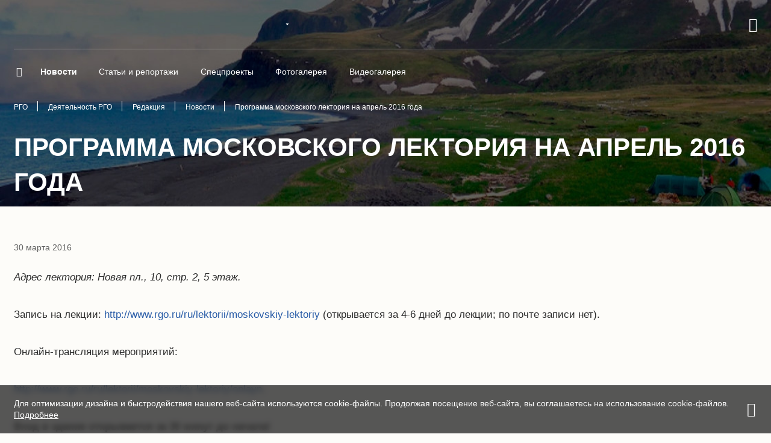

--- FILE ---
content_type: text/html; charset=UTF-8
request_url: https://rgo.ru/activity/redaction/news/programma-moskovskogo-lektoriya-na-aprel-2016-goda/
body_size: 15799
content:
<!DOCTYPE html>
    <!-- © 34web Studio | https://34web.ru -->
    <html lang="ru" prefix="og: http://ogp.me/ns#">
    <head>
                <title>Программа московского лектория на апрель 2016 года - Новости РГО</title>
        <meta http-equiv="Content-Type" content="text/html; charset=UTF-8" />
<meta name="description" content="Новости РГО - Программа московского лектория на апрель 2016 года. Подробная информация на официальном сайте Русского географического общества." />
<style>body{width:100%;height:100%;font:18px/1.2 "Fira Sans",sans-serif}img{max-width:100%}a{text-decoration:none}body,figure,h1,h2,h3,h4,h5,h6,p{padding:0;margin:0}html{box-sizing:border-box}*,:after,:before{box-sizing:inherit}</style>
<script data-skip-moving="true">(function(w, d) {var v = w.frameCacheVars = {"CACHE_MODE":"HTMLCACHE","storageBlocks":[],"dynamicBlocks":{"header-banner-container":"d41d8cd98f00","small-basket-container":"d41d8cd98f00","profile-logo-container":"d41d8cd98f00","material-tools-comments":"d41d8cd98f00","header-dropdown-menu-area":"d41d8cd98f00","b-cookie":"d41d8cd98f00"},"AUTO_UPDATE":true,"AUTO_UPDATE_TTL":120,"version":2};var inv = false;if (v.AUTO_UPDATE === false){if (v.AUTO_UPDATE_TTL && v.AUTO_UPDATE_TTL > 0){var lm = Date.parse(d.lastModified);if (!isNaN(lm)){var td = new Date().getTime();if ((lm + v.AUTO_UPDATE_TTL * 1000) >= td){w.frameRequestStart = false;w.preventAutoUpdate = true;return;}inv = true;}}else{w.frameRequestStart = false;w.preventAutoUpdate = true;return;}}var r = w.XMLHttpRequest ? new XMLHttpRequest() : (w.ActiveXObject ? new w.ActiveXObject("Microsoft.XMLHTTP") : null);if (!r) { return; }w.frameRequestStart = true;var m = v.CACHE_MODE; var l = w.location; var x = new Date().getTime();var q = "?bxrand=" + x + (l.search.length > 0 ? "&" + l.search.substring(1) : "");var u = l.protocol + "//" + l.host + l.pathname + q;r.open("GET", u, true);r.setRequestHeader("BX-ACTION-TYPE", "get_dynamic");r.setRequestHeader("X-Bitrix-Composite", "get_dynamic");r.setRequestHeader("BX-CACHE-MODE", m);r.setRequestHeader("BX-CACHE-BLOCKS", v.dynamicBlocks ? JSON.stringify(v.dynamicBlocks) : "");if (inv){r.setRequestHeader("BX-INVALIDATE-CACHE", "Y");}try { r.setRequestHeader("BX-REF", d.referrer || "");} catch(e) {}if (m === "APPCACHE"){r.setRequestHeader("BX-APPCACHE-PARAMS", JSON.stringify(v.PARAMS));r.setRequestHeader("BX-APPCACHE-URL", v.PAGE_URL ? v.PAGE_URL : "");}r.onreadystatechange = function() {if (r.readyState != 4) { return; }var a = r.getResponseHeader("BX-RAND");var b = w.BX && w.BX.frameCache ? w.BX.frameCache : false;if (a != x || !((r.status >= 200 && r.status < 300) || r.status === 304 || r.status === 1223 || r.status === 0)){var f = {error:true, reason:a!=x?"bad_rand":"bad_status", url:u, xhr:r, status:r.status};if (w.BX && w.BX.ready && b){BX.ready(function() {setTimeout(function(){BX.onCustomEvent("onFrameDataRequestFail", [f]);}, 0);});}w.frameRequestFail = f;return;}if (b){b.onFrameDataReceived(r.responseText);if (!w.frameUpdateInvoked){b.update(false);}w.frameUpdateInvoked = true;}else{w.frameDataString = r.responseText;}};r.send();var p = w.performance;if (p && p.addEventListener && p.getEntries && p.setResourceTimingBufferSize){var e = 'resourcetimingbufferfull';var h = function() {if (w.BX && w.BX.frameCache && w.BX.frameCache.frameDataInserted){p.removeEventListener(e, h);}else {p.setResourceTimingBufferSize(p.getEntries().length + 50);}};p.addEventListener(e, h);}})(window, document);</script>
<script data-skip-moving="true">(function(w, d, n) {var cl = "bx-core";var ht = d.documentElement;var htc = ht ? ht.className : undefined;if (htc === undefined || htc.indexOf(cl) !== -1){return;}var ua = n.userAgent;if (/(iPad;)|(iPhone;)/i.test(ua)){cl += " bx-ios";}else if (/Windows/i.test(ua)){cl += ' bx-win';}else if (/Macintosh/i.test(ua)){cl += " bx-mac";}else if (/Linux/i.test(ua) && !/Android/i.test(ua)){cl += " bx-linux";}else if (/Android/i.test(ua)){cl += " bx-android";}cl += (/(ipad|iphone|android|mobile|touch)/i.test(ua) ? " bx-touch" : " bx-no-touch");cl += w.devicePixelRatio && w.devicePixelRatio >= 2? " bx-retina": " bx-no-retina";if (/AppleWebKit/.test(ua)){cl += " bx-chrome";}else if (/Opera/.test(ua)){cl += " bx-opera";}else if (/Firefox/.test(ua)){cl += " bx-firefox";}ht.className = htc ? htc + " " + cl : cl;})(window, document, navigator);</script>


<link href="/bitrix/cache/css/s1/rgo_main/template_96fffa279e0b318c76b78279e91d1ae9/template_96fffa279e0b318c76b78279e91d1ae9_v1.css?1769182222602001" type="text/css"  data-template-style="true" rel="stylesheet" />







<meta name="viewport" content="width=device-width, initial-scale=1.0"/>
<link rel="icon" type="image/png" href="/favicon-96x96.png" sizes="96x96" />
<link rel="icon" type="image/svg+xml" href="/favicon.svg" />
<link rel="shortcut icon" href="/favicon.ico" />
<link rel="apple-touch-icon" sizes="180x180" href="/apple-touch-icon.png" />
<meta name="apple-mobile-web-app-title" content="РГО" />
<link rel="manifest" href="/site.webmanifest" />
<script data-skip-moving="true">const SITE_TEMPLATE_PATH = "/local/"</script>
<script data-skip-moving="true">const YANDEX_MAP_API_KEY = "674fa496-ff9a-4173-bc33-684a9f537a44"</script>
<script data-skip-moving="true">const SITE_DIR = "/"</script>
<script type="importmap" data-skip-moving="true">
{
    "imports": {
        "three": "/local/js/threejs/three.module.js",
        "three/addons/": "/local/js/jsm/",
        "model-viewer": "/local/js/model-viewer.js?v=1.00"
    }
}
</script>
            <meta property="og:title" content="Программа московского лектория на апрель 2016 года"/>
<meta property="og:description" content="Адрес лектория: Новая пл., 10, стр. 2, 5 этаж. Запись на лекции: http://www.rgo.ru/ru/lektorii/moskovskiy-lektoriy (открывается за 4-6 дней до лекции; по почте записи нет). Онлайн-трансляция мероприятий: http://www.rgo.ru/ru/lektorii/moskovskiy-lektoriy/onlayn. Вход в здание открывается за 30 мин..."/>
<meta property="og:type" content="article"/>
<meta property="og:image" content="https://rgo.ru/local/templates/rgo_main/images/no-photo_bg.svg"/>
<meta property="og:url" content="https://rgo.ru/activity/redaction/news/programma-moskovskogo-lektoriya-na-aprel-2016-goda/"/>
<meta property="og:site_name" content="Русское географическое общество"/>
<link rel="canonical" href="https://rgo.ru/activity/redaction/news/programma-moskovskogo-lektoriya-na-aprel-2016-goda/" />



                <!-- Yandex.Metrika counter -->
<script data-skip-moving="true">
    (function(m,e,t,r,i,k,a){m[i]=m[i]||function(){(m[i].a=m[i].a||[]).push(arguments)};
        m[i].l=1*new Date();
        for (var j = 0; j < document.scripts.length; j++) {if (document.scripts[j].src === r) { return; }}
        k=e.createElement(t),a=e.getElementsByTagName(t)[0],k.async=1,k.src=r,a.parentNode.insertBefore(k,a)})
    (window, document, "script", "https://mc.yandex.ru/metrika/tag.js", "ym");

    ym(18146101, "init", {
        clickmap:true,
        trackLinks:true,
        accurateTrackBounce:true,
        webvisor:true,
        trackHash:true
    });
</script>
<!-- /Yandex.Metrika counter -->
<!-- Yandex.Metrika counter -->
<script data-skip-moving="true">
    (function(m,e,t,r,i,k,a){m[i]=m[i]||function(){(m[i].a=m[i].a||[]).push(arguments)};
        m[i].l=1*new Date();
        for (var j = 0; j < document.scripts.length; j++) {if (document.scripts[j].src === r) { return; }}
        k=e.createElement(t),a=e.getElementsByTagName(t)[0],k.async=1,k.src=r,a.parentNode.insertBefore(k,a)})
    (window, document, "script", "https://mc.yandex.ru/metrika/tag.js", "ym");

    ym(98581072, "init", {
        clickmap:true,
        trackLinks:true,
        accurateTrackBounce:true,
        webvisor:true,
        ecommerce:"dataLayer"
    });
</script>
<!-- /Yandex.Metrika counter -->    </head>
    <body class="_loading">
    <!-- Yandex.Metrika (noscript) -->
<noscript><div><img src="https://mc.yandex.ru/watch/18146101" style="position:absolute; left:-9999px;" alt="" /></div></noscript>
<!-- /Yandex.Metrika (noscript) -->
<!-- Yandex.Metrika (noscript) -->
<noscript><div><img src="https://mc.yandex.ru/watch/98581072" style="position:absolute; left:-9999px;" alt="" /></div></noscript>
<!-- /Yandex.Metrika (noscript) -->    <div id="svg-inline">
        <svg width="0" height="0" style="position:absolute"><symbol viewBox="0 0 150 150" id="svg-preloader-arrow" xmlns="http://www.w3.org/2000/svg"><path d="M97.67 42.63l-.12-19.92-14.62 13.55 4.65.13L68 67.82l-6.8 2.71-8.84 56.76 35.23-45.35-2.68-6.82 9.46-35.81 3.3 3.32zm-39 70L65.13 76A9.89 9.89 0 0071 84l-12.33 28.63zm18-33.22a4.76 4.76 0 112.76-6.15 4.77 4.77 0 01-2.8 6.19l.04-.04zm1-4.46a2.67 2.67 0 11-2.66-2.66A2.66 2.66 0 0177.6 75l.07-.05z"/></symbol><symbol viewBox="0 0 150 150" id="svg-preloader-bg" xmlns="http://www.w3.org/2000/svg"><path d="M77.79 136.85a10.394 10.394 0 00-2.52-.59c-.84-.13-1.42-.23-1.74-.31a2.66 2.66 0 01-.83-.39 1.904 1.904 0 01-.58-.7 2.256 2.256 0 01-.23-1 3.06 3.06 0 01.37-1.45 2.25 2.25 0 011.1-1 3.703 3.703 0 011.55-.34 3.896 3.896 0 011.85.45c.57.3.87.55.89.76.02.21 0 .69.06 1.47l.08.07h.51l.09-.08c.005-.86.092-1.717.26-2.56l-.07-.12a7.654 7.654 0 00-1.82-.62 9.162 9.162 0 00-1.86-.21 4.82 4.82 0 00-3.41 1.17 3.894 3.894 0 00-1.27 3c-.005.433.07.864.22 1.27.125.371.326.711.59 1 .258.279.567.506.91.67.353.166.722.296 1.1.39.37.08.88.18 1.53.28.65.1 1.18.22 1.52.31.327.088.635.234.91.43.264.202.474.467.61.77.155.353.23.735.22 1.12a2.998 2.998 0 01-.46 1.66c-.303.495-.75.885-1.28 1.12a4.307 4.307 0 01-1.87.39 5.812 5.812 0 01-1.49-.2 3.82 3.82 0 01-1.18-.5 1.205 1.205 0 01-.53-.59 8.464 8.464 0 01-.13-1.53l-.08-.08h-.48l-.08.08c.002.962-.048 1.924-.15 2.88l.06.12a8.104 8.104 0 003.56.73 6.319 6.319 0 004.11-1.4 4.258 4.258 0 001.69-3.47 3.23 3.23 0 00-.47-1.82 2.853 2.853 0 00-1.26-1.18zM82.48 5.36h-4.26l-.08.08v.46l.07.07c.308.002.615.026.92.07a.93.93 0 01.46.16c.101.114.16.258.17.41 0 .21.06.7.08 1.46.02.76 0 1.27 0 1.5v7.58c-.57-.63-1.14-1.29-1.69-2l-7.62-9.73h-3.39l-.08.09v.46l.08.08a6 6 0 011.06.07.76.76 0 01.5.31c.137.218.2.474.18.73v9.37c0 .71 0 1.16-.07 1.37a1.001 1.001 0 01-.13.44.76.76 0 01-.46.19c-.331.046-.665.07-1 .07l-.09.08v.45l.09.09c.73 0 1.58-.07 2.56-.07a12.87 12.87 0 011.64.07l.08-.08v-.44l-.08-.08a5.08 5.08 0 01-1.07-.09.75.75 0 01-.34-.17.878.878 0 01-.13-.34 13.07 13.07 0 01-.08-1.4V7.51l6.64 8.29 2.08 2.54.7.82c.8.17 1.37.3 1.69.41V9.58 8.05c0-.71 0-1.16.07-1.35a.999.999 0 01.12-.43.619.619 0 01.44-.21c.33-.054.665-.081 1-.08l.08-.08v-.45l-.14-.09zM140.13 78.09h-.43l-.08.06c0 .12-.09.43-.21.92-.12.49-.21.8-.26.93-.32.132-.656.22-1 .26h-4.28v-2.71-2.46h1.55c.484-.006.968.014 1.45.06.224 0 .446.048.65.14a.395.395 0 01.17.2c0 .08.06.33.11.74l.06.52.07.07h.41l.07-.07v-2-1.93l-.07-.07h-.4l-.07.07v.55a3.13 3.13 0 01-.08.57.346.346 0 01-.14.22 2 2 0 01-.64.11c-.449.044-.899.064-1.35.06-.527 0-1.107-.02-1.74-.06v-4.79c.72-.06 1.31-.1 1.77-.1.46 0 .82 0 1.47.08a4.639 4.639 0 011.54.32c.073.47.11.945.11 1.42a.655.655 0 010 .14l.08.07h.43l.05-.07c.029-.888.139-1.772.33-2.64v-.06h-8.98l-.07.06v.44l.07.06h.67c.149.018.296.048.44.09.07.023.132.065.18.12.05.072.084.154.1.24.039.194.059.392.06.59v8.51a7.233 7.233 0 01-.13 1.54c-.19.122-.387.232-.59.33l-.07.09V81l.07.07c.6-.05 1.18-.08 1.74-.08H139.97l.06-.07c0-.44 0-1 .07-1.61.028-.439.078-.876.15-1.31l-.12.09zM23.2 68.68l-1.83.07-1.8-.07-.07.07v.38l.07.08c.425-.003.85.027 1.27.09a.27.27 0 01.22.29 13.43 13.43 0 01-.34 1.55c-.22.9-.41 1.62-.56 2.17l-1.49 5.24-2.06-5.72c-.5-1.38-1-2.8-1.45-4.27h-.57c-.55 1.56-1.1 3.06-1.67 4.48l-2.17 5.4-1.38-6.08c-.09-.41-.2-.94-.31-1.59a10.479 10.479 0 01-.18-1.17.27.27 0 01.2-.29 6.853 6.853 0 011.17-.09l.07-.07v-.39l-.08-.08c-.93 0-1.64.07-2.13.07-.65 0-1.39 0-2.23-.07l-.07.08v.39l.07.07c.32.023.636.087.94.19.15.07.29.39.43 1l1.69 7.22.8 3.66h.89l.48-1.38.59-1.59.94-2.46 1.74-4.34 2 5.42c.4 1.08.9 2.54 1.51 4.35h.9l1-3.64c.34-1.3.58-2.17.71-2.59l.9-3 .51-1.64c.08-.313.197-.615.35-.9a.8.8 0 01.29-.23c.217-.067.443-.097.67-.09l.07-.06v-.39l-.09-.07zM75 42.74A32.26 32.26 0 10107.26 75 32.292 32.292 0 0075 42.74zm31.87 32.07h-1.52a30.482 30.482 0 00-.43-4.9l1.5-.26c.287 1.705.437 3.43.45 5.16zm-.52-5.53l-1.49.27a30 30 0 00-1.27-4.76l1.42-.52a31.425 31.425 0 011.34 5.01zm-2.89-4.84a29.678 29.678 0 00-2.09-4.44l1.32-.76a32.435 32.435 0 012.2 4.69l-1.43.51zm-4.18-10.06l-1.16 1a30.105 30.105 0 00-3.48-3.48l1-1.16a31.637 31.637 0 013.64 3.64zm-3.94-3.91l-1 1.17a30.695 30.695 0 00-4-2.83l.76-1.31a32.323 32.323 0 014.24 2.97zm-4.57-3.16L90 48.63a30.092 30.092 0 00-4.45-2.09l.51-1.43a32.486 32.486 0 014.71 2.2zm-15.59-4.18c1.732.007 3.462.158 5.17.45l-.26 1.5a30.584 30.584 0 00-4.91-.43v-1.52zM105 75a30.003 30.003 0 01-35.853 29.424 30.002 30.002 0 01-10.814-54.368A30 30 0 01105 75zM74.81 43.13v1.52a30.458 30.458 0 00-4.9.43l-.26-1.5a32.458 32.458 0 015.16-.45zm-5.53.52l.27 1.49c-1.619.292-3.211.717-4.76 1.27L64.27 45a31.324 31.324 0 015.01-1.35zM58.91 47.5l.76 1.31a30.682 30.682 0 00-4 2.83l-1-1.17a32.31 32.31 0 014.24-2.97zm-4.53 3.22l1 1.16a30.09 30.09 0 00-3.48 3.48l-1.16-1a31.621 31.621 0 013.64-3.64zm-3.91 3.94l1.17 1a30.685 30.685 0 00-2.83 4l-1.31-.76a32.31 32.31 0 012.97-4.24zM45 64.27l1.43.52a30.302 30.302 0 00-1.27 4.76l-1.49-.27A32.376 32.376 0 0145 64.27zm-1.4 5.38l1.5.26a30.582 30.582 0 00-.43 4.91h-1.54c.007-1.733.158-3.462.45-5.17h.02zm1.07 5.54a30.46 30.46 0 00.43 4.9l-1.5.26a32.46 32.46 0 01-.45-5.16h1.52zm.46 10.89l1.43-.52A29.61 29.61 0 0048.63 90l-1.32.76a32.379 32.379 0 01-2.2-4.68h.02zm2.39 5l1.31-.76a30.685 30.685 0 002.83 4l-1.17 1a32.306 32.306 0 01-2.99-4.23l.02-.01zm3.22 4.53l1.16-1a30.097 30.097 0 003.48 3.48l-1 1.16a31.62 31.62 0 01-3.66-3.63l.02-.01zm8.51 7.07l.76-1.32a29.58 29.58 0 004.45 2.09l-.52 1.43a32.402 32.402 0 01-4.71-2.19l.02-.01zm10.05 3.66a32.349 32.349 0 01-5-1.33l.52-1.43c1.549.553 3.141.978 4.76 1.27l-.28 1.49zm5.53.52a31.312 31.312 0 01-5.16-.45l.26-1.5a30.48 30.48 0 004.9.43v1.52zm5.91-.52l-.27-1.49a30 30 0 004.76-1.27l.52 1.43a32.378 32.378 0 01-5.03 1.34l.02-.01zm5.36-1.46l-.52-1.43a29.562 29.562 0 004.42-2.08l.76 1.32a32.337 32.337 0 01-4.68 2.2l.02-.01zm5-2.39l-.76-1.31a30.676 30.676 0 004-2.83l1 1.17a32.315 32.315 0 01-4.25 2.98l.01-.01zm8.44-7.16l-1.17-1a30.677 30.677 0 002.83-4l1.31.76a32.386 32.386 0 01-2.98 4.25l.01-.01zm3.16-4.57l-1.33-.76a29.585 29.585 0 002.09-4.45l1.43.52a32.432 32.432 0 01-2.2 4.7l.01-.01zm2.33-5l-1.43-.52a30 30 0 001.27-4.76l1.49.27a32.391 32.391 0 01-1.36 4.98l.03.03zM111.85 111.29a.39.39 0 00-.53 0 .358.358 0 00-.112.265.378.378 0 00.112.265l6.31 6.37a.38.38 0 00.53 0 .411.411 0 00.11-.25.37.37 0 00-.11-.28l-6.31-6.37zM111.82 38.68l6.37-6.31a.38.38 0 000-.53.411.411 0 00-.25-.11.385.385 0 00-.28.11l-6.37 6.31a.39.39 0 000 .53.37.37 0 00.53 0zM38.15 38.71a.39.39 0 00.53 0 .368.368 0 000-.53l-6.31-6.37a.38.38 0 00-.53 0 .41.41 0 00-.11.25.38.38 0 00.11.28l6.31 6.37zM38.18 111.32l-6.37 6.31a.38.38 0 000 .53.411.411 0 00.25.11.373.373 0 00.28-.11l6.37-6.31a.39.39 0 000-.53.373.373 0 00-.409-.083.374.374 0 00-.121.083zM93.72 120.22a1.18 1.18 0 101.54.66 1.19 1.19 0 00-1.54-.66zM121.76 93.12a1.17 1.17 0 00-1.55.62 1.187 1.187 0 00.235 1.305 1.189 1.189 0 001.848-1.483 1.188 1.188 0 00-.533-.442z"/><path d="M117.17 88.12a44.004 44.004 0 000-26.4c.16-1 .7-3.47 2-4.63a.359.359 0 00.1-.43.282.282 0 00-.08-.11.37.37 0 00-.31-.11c-1.67.19-4-1.41-4.77-2a44.351 44.351 0 00-5.15-7.67l.08-.08c.065-.105.112-.22.14-.34l1.56-6.6a.375.375 0 00-.36-.46.14.14 0 00-.09 0l-6.43 1.5a2.197 2.197 0 00-.49.16.61.61 0 00-.07.14 44.872 44.872 0 00-7.86-5.25c-.56-.77-2-2.94-1.86-4.72a.37.37 0 00-.24-.37.28.28 0 00-.13 0 .38.38 0 00-.3.15c-1 1.3-3.76 1.81-4.76 2a44 44 0 00-26.4.05c-1-.16-3.46-.7-4.63-2a.36.36 0 00-.54-.02.371.371 0 00-.11.31c.19 1.67-1.41 4-2 4.77a44.337 44.337 0 00-7.67 5.15.301.301 0 00-.08-.08 1.125 1.125 0 00-.34-.14l-6.6-1.56a.37.37 0 00-.35.1.38.38 0 00-.11.26.14.14 0 000 .09l1.5 6.43c.034.169.087.333.16.49a.6.6 0 00.14.07 44.626 44.626 0 00-5.26 7.87c-.78.56-2.94 2-4.71 1.85a.37.37 0 00-.37.24.28.28 0 000 .13.379.379 0 00.15.3c1.3 1 1.81 3.76 2 4.76a44 44 0 00.05 26.4c-.16 1-.7 3.46-2 4.63a.36.36 0 00-.02.54.37.37 0 00.31.11c1.67-.19 4 1.42 4.77 2 1.445 2.729 3.17 5.3 5.15 7.67a.287.287 0 00-.08.08c-.065.105-.112.22-.14.34l-1.56 6.6a.369.369 0 00.1.35.38.38 0 00.26.11c.029.01.06.01.09 0l6.43-1.5a2.22 2.22 0 00.49-.16.6.6 0 00.07-.14 43.986 43.986 0 007.87 5.25c.55.78 2 3 1.85 4.72a.372.372 0 00.24.37c.043.01.087.01.13 0a.375.375 0 00.3-.15c1-1.3 3.76-1.81 4.76-2a44.004 44.004 0 0026.4 0c1 .16 3.47.7 4.63 2 .05.062.12.105.198.124a.364.364 0 00.342-.104.37.37 0 00.11-.31c-.19-1.67 1.41-4 2-4.77a44.333 44.333 0 007.67-5.15l.08.08c.105.065.22.112.34.14l6.6 1.56a.374.374 0 00.46-.36.139.139 0 000-.09l-1.5-6.43a2.213 2.213 0 00-.16-.49l-.14-.07a43.982 43.982 0 005.25-7.87c.78-.55 2.94-2 4.72-1.85a.372.372 0 00.37-.24.285.285 0 000-.13.389.389 0 00-.15-.3c-1.39-1.08-1.9-3.81-2.05-4.81zm.89-30.95a8.825 8.825 0 00-1.39 3.18 43.473 43.473 0 00-1.93-4.6 8.688 8.688 0 003.32 1.42zm-8.22-17l-1.43 6-7.06 2.47 8.49-8.47zm-9.48 60.7l1.77 5a41.002 41.002 0 01-54.3 0l1.79-5a.4.4 0 00-.09-.39.368.368 0 00-.39-.09l-5 1.77a41 41 0 010-54.3l5 1.79a.4.4 0 00.39-.09.369.369 0 00.09-.39l-1.77-5a41 41 0 0154.3 0l-1.79 5a.394.394 0 00-.007.207.364.364 0 00.279.285.369.369 0 00.208-.012l5-1.77a41.001 41.001 0 010 54.3l-5-1.79a.393.393 0 00-.207-.007.387.387 0 00-.183.097.372.372 0 00-.09.38v.01zm-7.52-68.93a9.171 9.171 0 001.27 3.25 44.108 44.108 0 00-4.6-1.91 8.509 8.509 0 003.33-1.34zm-35.67 0a8.83 8.83 0 003.18 1.39 43.348 43.348 0 00-4.6 1.93 8.688 8.688 0 001.42-3.32zM75 32a42.86 42.86 0 0127.85 10.26l-.54 1.52a41.411 41.411 0 00-54.57 0l-.53-1.52A42.79 42.79 0 0175 32zm-34.84 8.16l6 1.43 2.47 7.06-8.47-8.49zm-8.22 17a9.087 9.087 0 003.25-1.27 44.11 44.11 0 00-1.91 4.6 8.51 8.51 0 00-1.34-3.33zm0 35.67a8.831 8.831 0 001.39-3.18 43.318 43.318 0 001.93 4.6 8.692 8.692 0 00-3.32-1.42zM32 75a42.86 42.86 0 0110.23-27.85l1.52.54a41.41 41.41 0 000 54.57l-1.52.53A42.79 42.79 0 0132 75zm8.19 34.84l1.43-6 7.06-2.47-8.49 8.47zm17 8.22a9.088 9.088 0 00-1.27-3.25 44.184 44.184 0 004.6 1.91 8.52 8.52 0 00-3.36 1.34h.03zm35.67 0a8.907 8.907 0 00-3.18-1.39 43.472 43.472 0 004.6-1.93 8.69 8.69 0 00-1.45 3.32h.03zM75 118a42.858 42.858 0 01-27.85-10.26l.54-1.52a41.41 41.41 0 0054.57 0l.53 1.52A42.788 42.788 0 0175 118zm34.84-8.19l-6-1.42.32-.27a1.835 1.835 0 01-.5-.17l-2.32-6.63 8.5 8.49zm-2.07-7l-1.52-.54a41.41 41.41 0 000-54.57l1.52-.53a42.91 42.91 0 010 55.64zm7-8.74a44.166 44.166 0 001.91-4.6 8.502 8.502 0 001.34 3.33 9.092 9.092 0 00-3.21 1.31l-.04-.04zM121.76 57a1.193 1.193 0 00.63-1.531 1.193 1.193 0 00-1.51-.68 1.192 1.192 0 00-.63 1.532 1.19 1.19 0 001.51.679zM93.74 29.79a1.19 1.19 0 10-.62-1.55 1.17 1.17 0 00.62 1.55zM56.28 29.78a1.18 1.18 0 10-1.54-.66 1.19 1.19 0 001.54.66zM29.17 54.7a1.189 1.189 0 10-.93 2.18 1.17 1.17 0 001.55-.62 1.19 1.19 0 00-.62-1.56zM28.24 93.05a1.19 1.19 0 00.88 2.21 1.19 1.19 0 00-.88-2.21zM56.26 120.21a1.187 1.187 0 00-1.305.235 1.188 1.188 0 00.156 1.838 1.192 1.192 0 001.769-.523 1.17 1.17 0 00-.62-1.55z"/><path opacity=".3" d="M80.2 69.8a7.279 7.279 0 00-1.54-1.17l12.87-10.16-10.16 12.87c-.1-.17-.2-.34-.31-.5L89 61l-8.8 8.8zm-8.49-1.37a7.25 7.25 0 013.29-.78V31.11l2.44 37c.291.1.576.22.85.36L75 23.34l-3.29 45.09zm-3.08 2.91a7.282 7.282 0 011.17-1.54L61 61l9.88 8c.16-.11.33-.21.5-.31L58.47 58.47l10.16 12.87zm12.94 7L126.66 75l-45.09-3.29a7.249 7.249 0 01.78 3.29h36.54l-37 2.44c-.087.29-.193.575-.32.85v.05zM75 118.89l-2.44-37c-.292-.1-.576-.22-.85-.36L75 126.66l3.29-45.09a7.25 7.25 0 01-3.29.78v36.54zm-6.57-47.18L23.34 75l45.09 3.29a7.251 7.251 0 01-.78-3.29H31.11l37-2.44c.086-.29.193-.575.32-.85zM80.2 80.2L89 89l-9.88-8c-.16.11-.33.21-.5.31l12.91 10.22-10.16-12.87a7.275 7.275 0 01-1.17 1.54zM61 89l8-9.88c-.11-.16-.21-.33-.31-.5L58.47 91.53l12.87-10.16a7.287 7.287 0 01-1.54-1.17L61 89z"/></symbol></svg>
    </div>
    <div class="loader _site">
        <div class="loader__icon">
            <svg class="loader__icon-bg icon">
                <use xlink:href="#svg-preloader-bg"></use>
            </svg>
            <svg class="loader__icon-arrow icon">
                <use xlink:href="#svg-preloader-arrow"></use>
            </svg>
        </div>
    </div>
    <div class="main">
        <div class="page">
                        <!-- Banner above header -->
            <div id="bxdynamic_header-banner-container_start" style="display:none"></div><div id="bxdynamic_header-banner-container_end" style="display:none"></div>            <!-- /Banner above header -->
            <header class="header _white">
                <div class="wrap header__top-outer">
                    <div class="header__top">
                        <div class="h-logo lang_ru">
                            <a class="h-logo__link" href="/">
                                <span class="h-logo__l"></span>
                                <span class="h-logo__r"></span>
                            </a>
                        </div>
                                                <div class="h-lang">
                            <div class="lang-menu">
                                <div class="lang-menu__current">
                                    <span class="lang-menu__i _active _ru"></span>
                                </div>
                                <div class="lang-menu__list">
                                                                                <span class="lang-menu__i _active ">Русский</span>
                                                                                        <a hreflang="en" href="/en/activity/redaction/news/" class="lang-menu__i  ">English</a>
                                                                            </div>
                            </div>
                        </div>
                                                <div class="h-top-menu" itemscope itemtype="https://schema.org/SiteNavigationElement">
                                    <div class="h-top-menu__i">
                        <a href="/activity/"
               itemprop="url"
               class="h-top-menu__link">
                <div class="h-top-menu__link-text">Деятельность РГО</div>
                <div class="h-top-menu__link-active-text">
                    <div class="h-top-menu__link-active-text-inner">Деятельность РГО</div>
                </div>
            </a>
        </div>
                <div class="h-top-menu__i">
                        <a href="/legacy/"
               itemprop="url"
               class="h-top-menu__link">
                <div class="h-top-menu__link-text">Наследие РГО</div>
                <div class="h-top-menu__link-active-text">
                    <div class="h-top-menu__link-active-text-inner">Наследие РГО</div>
                </div>
            </a>
        </div>
                <div class="h-top-menu__i">
                        <a href="/activity/redaction/news/"
               itemprop="url"
               class="h-top-menu__link _active">
                <div class="h-top-menu__link-text">Новости РГО</div>
                <div class="h-top-menu__link-active-text">
                    <div class="h-top-menu__link-active-text-inner">Новости РГО</div>
                </div>
            </a>
        </div>
                <div class="h-top-menu__i">
                        <a href="/membership/"
               itemprop="url"
               class="h-top-menu__link">
                <div class="h-top-menu__link-text">Членство РГО</div>
                <div class="h-top-menu__link-active-text">
                    <div class="h-top-menu__link-active-text-inner">Членство РГО</div>
                </div>
            </a>
        </div>
                <div class="h-top-menu__i">
                        <a href="/about/"
               itemprop="url"
               class="h-top-menu__link">
                <div class="h-top-menu__link-text">О нас</div>
                <div class="h-top-menu__link-active-text">
                    <div class="h-top-menu__link-active-text-inner">О нас</div>
                </div>
            </a>
        </div>
                                </div>
                                                    <div class="h-spacer"></div>
                            <div class="h-cart">
                                <div id="bxdynamic_small-basket-container_start" style="display:none"></div><div id="bxdynamic_small-basket-container_end" style="display:none"></div>                            </div>
                            <div class="h-user">
                                <div id="bxdynamic_profile-logo-container_start" style="display:none"></div><div id="bxdynamic_profile-logo-container_end" style="display:none"></div>                            </div>
                                                <div class="h-menu-btn"><div class="h-menu-btn__text">Меню</div></div>
                    </div>
                </div>
                                <div class="header__menu-cnt">
                    <div class="header__menu wrap">
                    <div class="h-menu">
                                <div class="h-menu__scroll swiper _menu-scroll" itemscope itemtype="https://schema.org/SiteNavigationElement">
        <div class="swiper-wrapper">
            <div class="swiper-slide h-menu__slide">
                                                        <a itemprop="url" class="h-menu__backlink" href="/activity/redaction/"></a>
                                                                    <div class="h-menu__delimiter"></div>                    <div class="h-menu__i _active">
                        <a itemprop="url" href="/activity/redaction/news/" class="h-menu__link">
                            <div class="h-menu__link-text">Новости</div>
                            <div class="h-menu__link-active-text">
                                <div class="h-menu__link-active-text-inner">Новости</div>
                            </div>
                        </a>
                    </div>
                                    <div class="h-menu__delimiter"></div>                    <div class="h-menu__i _nowrap">
                        <a itemprop="url" href="/activity/redaction/articles/" class="h-menu__link">
                            <div class="h-menu__link-text">Статьи и репортажи</div>
                            <div class="h-menu__link-active-text">
                                <div class="h-menu__link-active-text-inner">Статьи и репортажи</div>
                            </div>
                        </a>
                    </div>
                                    <div class="h-menu__delimiter"></div>                    <div class="h-menu__i">
                        <a itemprop="url" href="/activity/redaction/special-projects/" class="h-menu__link">
                            <div class="h-menu__link-text">Спецпроекты</div>
                            <div class="h-menu__link-active-text">
                                <div class="h-menu__link-active-text-inner">Спецпроекты</div>
                            </div>
                        </a>
                    </div>
                                    <div class="h-menu__delimiter"></div>                    <div class="h-menu__i">
                        <a itemprop="url" href="/activity/redaction/photo/" class="h-menu__link">
                            <div class="h-menu__link-text">Фотогалерея</div>
                            <div class="h-menu__link-active-text">
                                <div class="h-menu__link-active-text-inner">Фотогалерея</div>
                            </div>
                        </a>
                    </div>
                                    <div class="h-menu__delimiter"></div>                    <div class="h-menu__i">
                        <a itemprop="url" href="/activity/redaction/video/" class="h-menu__link">
                            <div class="h-menu__link-text">Видеогалерея</div>
                            <div class="h-menu__link-active-text">
                                <div class="h-menu__link-active-text-inner">Видеогалерея</div>
                            </div>
                        </a>
                    </div>
                            </div>
        </div>
        <div class="h-menu__scrollbar _menu-scrollbar"></div>
    </div>
                    </div>
                </div>
                </div>
                            </header>
                        <div class="page__in">
            <div class="page__head _bg _white"><div class="page__head-bg">
        <picture class="page__head-bg-picture"><!-- 1920x300 --><source media="(min-width: 1280px)" srcset="/upload/s34web.imageadapter/909407825a51d072bfee75d28b8c9702/head-bg-news.jpg"><!-- 1280x300 --><source media="(min-width: 600px) and (max-width: 1279px)" srcset="/upload/s34web.imageadapter/96f4e2ba78848d0afc515e04bbd8331a/head-bg-news.jpg"><!-- 600x300 --><source media="(max-width: 599px)" srcset="/upload/s34web.imageadapter/64e53e1e6ae7713cdc1305679f5904d5/head-bg-news.jpg"><img class="page__head-bg-img" src="/upload/s34web.imageadapter/909407825a51d072bfee75d28b8c9702/head-bg-news.jpg" alt="head-bg-picture"></picture>    </div>
    <div class="wrapper">
        <div class="breadcrumbs">
            <ul class="breadcrumbs__list" aria-label="Breadcrumb" itemscope=""
    itemtype="https://schema.org/BreadcrumbList"><li class="breadcrumbs__item" itemprop="itemListElement" itemscope itemtype="https://schema.org/ListItem"><a href="/" itemprop="item" class="breadcrumbs__item-link"><span itemprop="name">РГО</span><meta itemprop="position" content="1"></a></li>
<li class="breadcrumbs__item" itemprop="itemListElement" itemscope itemtype="https://schema.org/ListItem"><a href="/activity/" itemprop="item" class="breadcrumbs__item-link"><span itemprop="name">Деятельность РГО</span><meta itemprop="position" content="2"></a></li>
<li class="breadcrumbs__item" itemprop="itemListElement" itemscope itemtype="https://schema.org/ListItem"><a href="/activity/redaction/" itemprop="item" class="breadcrumbs__item-link"><span itemprop="name">Редакция</span><meta itemprop="position" content="3"></a></li>
<li class="breadcrumbs__item" itemprop="itemListElement" itemscope itemtype="https://schema.org/ListItem"><a href="/activity/redaction/news/" itemprop="item" class="breadcrumbs__item-link"><span itemprop="name">Новости</span><meta itemprop="position" content="4"></a></li>
<li class="breadcrumbs__item" itemprop="itemListElement" itemscope itemtype="https://schema.org/ListItem"><span itemprop="item" class="breadcrumbs__item-link"><span itemprop="name">Программа московского лектория на апрель 2016 года</span><meta itemprop="position" content="5"></span></li>
</ul>        </div>
        <div class="section-title">
            <h1 class="section-title__text">Программа московского лектория на апрель 2016 года</h1>
                    </div>
            </div>
</div>
    <div class="content-block _30">
        <div class="wrapper">
            <div class="article-date">30 марта 2016</div>
        </div>
    </div>
<div itemscope itemtype="https://schema.org/NewsArticle">
    <div style="display: none;">
        <span itemprop="headline name">Программа московского лектория на апрель 2016 года</span>
        <span itemprop="url">/activity/redaction/news/programma-moskovskogo-lektoriya-na-aprel-2016-goda/</span>
        <img itemprop="image" src="/local/templates/rgo_main/images/no-photo_bg.svg" alt="Программа московского лектория на апрель 2016 года"/>
        <span itemprop="datePublished" datetime="2016-03-30"
              content="2016-03-30"></span>
        <span itemprop="dateModified" datetime="2026-01-23"
              content="2026-01-23"></span>
        <span itemscope itemprop="mainEntityOfPage" itemType="https://schema.org/WebPage" itemid="/activity/redaction/news/programma-moskovskogo-lektoriya-na-aprel-2016-goda/"/></span>
        <span itemprop="publisher" itemscope itemtype="https://schema.org/Organization">
                    <span itemprop="url" content="https://rgo.ru"></span>
                    <span itemprop="name" content="Русское географическое общество"></span>
                    <span itemprop="description" content=""></span>
                    <span itemprop="address" content=""></span>
                    <span itemprop="telephone" content=""></span>
                    <span itemprop="logo" itemscope itemtype="https://www.schema.org/ImageObject">
                        <img itemprop="url" src="https://rgo.ru/local/templates/rgo_main/images/logo-rgo.jpg" alt="Русское географическое общество" title="Русское географическое общество"/>
                    </span>
                </span>
    </div>
    <div itemprop="articleBody">
    <div class="wrapper text-wrap"><div class="content-block _40"><div class="section-text__inner text"><p style="line-height: 16.5pt;"><em>Адрес лектория: Новая пл., 10, стр. 2, 5 этаж.</em></p></div></div></div>
<div class="wrapper text-wrap"><div class="content-block _40"><div class="section-text__inner text"><p style="line-height: 16.5pt;">Запись на лекции: <a href="https://rgo.ru/activity/lecture-halls/moscow-lecture/" target="_blank">http://www.rgo.ru/ru/lektorii/moskovskiy-lektoriy</a> (открывается за 4-6 дней до лекции; по почте записи нет).</p></div></div></div>
<div class="wrapper text-wrap"><div class="content-block _40"><div class="section-text__inner text"><p style="margin-bottom: .0001pt; line-height: 16.5pt;">Онлайн-трансляция мероприятий: </p></div></div></div>
<div class="wrapper text-wrap"><div class="content-block _40"><div class="section-text__inner text"><p style="line-height: 16.5pt;"><a href="https://rgo.ru/activity/lecture-halls/moscow-lecture/" target="_blank">http://www.rgo.ru/ru/lektorii/moskovskiy-lektoriy/onlayn</a>.</p></div></div></div>
<div class="wrapper text-wrap"><div class="content-block _40"><div class="section-text__inner text"><p style="line-height: 16.5pt;"><strong>Вход в здание открывается за 30 минут до начала!</strong></p></div></div></div>
<div class="wrapper text-wrap"><div class="content-block _40"><div class="section-text__inner text"><p style="line-height: 16.5pt;"> </p></div></div></div>
<div class="wrapper text-wrap"><div class="content-block _40"><div class="section-text__inner text"><p style="line-height: 16.5pt;"><em>-</em><strong><em> В программе возможны изменения, следите за информацией на сайте</em></strong>! -</p></div></div></div>
<div class="wrapper text-wrap"><div class="content-block _40"><div class="section-text__inner text"><p style="line-height: 16.5pt;"> </p></div></div></div>
<div class="wrapper text-wrap"><div class="content-block _40"><div class="section-text__inner text"><p style="line-height: 16.5pt;"><em>1 апреля, пятница, 18:</em><em>0</em><em>0</em></p></div></div></div>
<div class="wrapper text-wrap"><div class="content-block _40"><div class="section-text__inner text"><p style="line-height: 16.5pt;"><em><strong>Неизвестная Италия глазами фотохудожника</strong></em></p></div></div></div>
<div class="wrapper text-wrap"><div class="content-block _40"><div class="section-text__inner text"><p style="line-height: 16.5pt;"><em>Разновременные культурные следы, рассеянные по всей Италии, глазами итальянского фотохудожника "en nico" Альберто ди Мауро. При участии комиссии этнографии и антропологии МЦ РГО и посольства Италии в России.</em></p></div></div></div>
<div class="wrapper text-wrap"><div class="content-block _40"><div class="section-text__inner text"><p style="line-height: 16.5pt;"> </p></div></div></div>
<div class="wrapper text-wrap"><div class="content-block _40"><div class="section-text__inner text"><p style="line-height: 16.5pt;"><em>4 апреля, понедельник, 18:30</em></p></div></div></div>
<div class="wrapper text-wrap"><div class="content-block _40"><div class="section-text__inner text"><p style="line-height: 16.5pt;"><em><strong>Восстанет Сухарева башня!</strong></em></p></div></div></div>
<div class="wrapper text-wrap"><div class="content-block _40"><div class="section-text__inner text"><p style="line-height: 16.5pt;"><em>Президент общества "Русская Америка" В.Г. Колычев, историк и архитектор А.Г. Савин, руководитель инициативной группы по восстановлению Сухаревой башни С.Г. Кривченков — о знаменитой Сухаревой башне и двух проектах её восстановления. Показ фильма "Сухарева башня. Точка отсчёта".</em></p></div></div></div>
<div class="wrapper text-wrap"><div class="content-block _40"><div class="section-text__inner text"><p style="line-height: 16.5pt;"> </p></div></div></div>
<div class="wrapper text-wrap"><div class="content-block _40"><div class="section-text__inner text"><p style="line-height: 16.5pt;"><em>6 апреля, среда, 15:00</em></p></div></div></div>
<div class="wrapper text-wrap"><div class="content-block _40"><div class="section-text__inner text"><p style="line-height: 16.5pt;"><em><strong>Орлы в электросетевой среде</strong></em></p></div></div></div>
<div class="wrapper text-wrap"><div class="content-block _40"><div class="section-text__inner text"><p style="line-height: 16.5pt;"><em>Круглый стол "Орлы в электросетевой среде: проблемы выживания и пути их решения" посвящён проблеме гибели птиц на ЛЭП. Организаторы — Постоянная природоохранительная комиссия РГО, Российская сеть изучения и охраны пернатых хищников, Союз охраны птиц России. С участием энергетиков, орнитологов, экологов, журналистов.</em></p></div></div></div>
<div class="wrapper text-wrap"><div class="content-block _40"><div class="section-text__inner text"><p style="line-height: 16.5pt;"> </p></div></div></div>
<div class="wrapper text-wrap"><div class="content-block _40"><div class="section-text__inner text"><p style="line-height: 16.5pt;"><em>6 апреля, среда, 18:30</em></p></div></div></div>
<div class="wrapper text-wrap"><div class="content-block _40"><div class="section-text__inner text"><p style="line-height: 16.5pt;"><strong>Степной орёл</strong></p></div></div></div>
<div class="wrapper text-wrap"><div class="content-block _40"><div class="section-text__inner text"><p style="line-height: 16.5pt;">Эльвира Николенко, координатор программы "Птицы и ЛЭП" Российской сети изучения и охраны пернатых хищников, директор ООО "Сибэкоцентр", и Игорь Карякин, главный редактор журнала "Пернатые хищники и их охрана", эксперт ПРООН/ГЭФ/Минприроды РФ, о проекте "Орлы России" и в целом о наиболее угрожаемом орле России – степном (Aquila nipalensis).</p></div></div></div>
<div class="wrapper text-wrap"><div class="content-block _40"><div class="section-text__inner text"><p style="line-height: 16.5pt;"> </p></div></div></div>
<div class="wrapper text-wrap"><div class="content-block _40"><div class="section-text__inner text"><p style="line-height: 16.5pt;"><em>12 апреля, вторник, 18:30</em></p></div></div></div>
<div class="wrapper text-wrap"><div class="content-block _40"><div class="section-text__inner text"><p style="line-height: 16.5pt;"><em><strong>Кораблекрушения у берегов Аляски</strong></em></p></div></div></div>
<div class="wrapper text-wrap"><div class="content-block _40"><div class="section-text__inner text"><p style="line-height: 16.5pt;"><em>О гибели российских судов в районе Аляски за всю историю и поисках их останков расскажут подводные археологи из США Дэвид МакМахен (главный археолог штата Аляска) и Евгения Анищенко.</em></p></div></div></div>
<div class="wrapper text-wrap"><div class="content-block _40"><div class="section-text__inner text"><p style="line-height: 16.5pt;"> </p></div></div></div>
<div class="wrapper text-wrap"><div class="content-block _40"><div class="section-text__inner text"><p style="line-height: 16.5pt;"><em>13 апреля, среда, 18:30</em></p></div></div></div>
<div class="wrapper text-wrap"><div class="content-block _40"><div class="section-text__inner text"><p style="line-height: 16.5pt;"><em><strong>Москва – естественный русский город</strong></em></p></div></div></div>
<div class="wrapper text-wrap"><div class="content-block _40"><div class="section-text__inner text"><p style="line-height: 16.5pt;"><em>Николай Леонидович Павлов, доктор архитектуры, профессор, советник РААСН, член РГО — о «регулярных» и «нерегулярных» городах, закономерностях пространственного и смыслового развёртывания «естественного русского города» в пространстве природы.</em></p></div></div></div>
<div class="wrapper text-wrap"><div class="content-block _40"><div class="section-text__inner text"><p style="line-height: 16.5pt;"> </p></div></div></div>
<div class="wrapper text-wrap"><div class="content-block _40"><div class="section-text__inner text"><p style="line-height: 16.5pt;"><em>18 апреля, понедельник, 18:30</em></p></div></div></div>
<div class="wrapper text-wrap"><div class="content-block _40"><div class="section-text__inner text"><p style="line-height: 16.5pt;"><em><strong>Тотемы Африки</strong></em></p></div></div></div>
<div class="wrapper text-wrap"><div class="content-block _40"><div class="section-text__inner text"><p style="line-height: 16.5pt;"><em>Частный музей "Ритуальные маски и фигуры мира" Татьяны и Романа Болысовых представит коллекцию изделий Центральной и Западной Африки. На демонстрационном стенде можно будет увидеть церемониальные маски Демократической Республики Конго, Республики Конго, Габона, Кот-д'Ивуара, а также архаичные фигуры африканских племён. </em></p></div></div></div>
<div class="wrapper text-wrap"><div class="content-block _40"><div class="section-text__inner text"><p style="line-height: 16.5pt;"> </p></div></div></div>
<div class="wrapper text-wrap"><div class="content-block _40"><div class="section-text__inner text"><p style="line-height: 16.5pt;"><em>21 апреля, четверг, 18:30</em></p></div></div></div>
<div class="wrapper text-wrap"><div class="content-block _40"><div class="section-text__inner text"><p style="line-height: 16.5pt;"><em><strong>Люди Байкала</strong></em></p></div></div></div>
<div class="wrapper text-wrap"><div class="content-block _40"><div class="section-text__inner text"><p style="line-height: 16.5pt;"><em>Репортаж фотографа Антона Агаркова с берегов "озера-моря" о невероятных человеческих историях — отшельниках, инспекторах заповедников, спецназовцах от природоохраны и даже... одной одинокой, но счастливой бабушке.</em></p></div></div></div>
<div class="wrapper text-wrap"><div class="content-block _40"><div class="section-text__inner text"><p style="line-height: 16.5pt;"> </p></div></div></div>
<div class="wrapper text-wrap"><div class="content-block _40"><div class="section-text__inner text"><p style="line-height: 16.5pt;"><em>25 апреля, понедельник, 18:30</em></p></div></div></div>
<div class="wrapper text-wrap"><div class="content-block _40"><div class="section-text__inner text"><p style="line-height: 16.5pt;"><em><strong>Этнография Вьетнама</strong></em></p></div></div></div>
<div class="wrapper text-wrap"><div class="content-block _40"><div class="section-text__inner text"><p style="line-height: 16.5pt;"><em>Лекция комиссии этнографии и антропологии МЦ РГО по результатам недавней экспедиции. Лекторы — Стефания Дзини, журналист, путешественник, сопредседатель комиссии; Никита Хохлов – к.б.н., кинодокументалист, фотограф, путешественник, ученый секретарь комиссии.</em></p></div></div></div>
<div class="wrapper text-wrap"><div class="content-block _40"><div class="section-text__inner text"><p style="line-height: 16.5pt;"> </p></div></div></div>
<div class="wrapper text-wrap"><div class="content-block _40"><div class="section-text__inner text"><p style="line-height: 16.5pt;"><em>26 апреля, вторник, 18:30</em></p></div></div></div>
<div class="wrapper text-wrap"><div class="content-block _40"><div class="section-text__inner text"><p style="line-height: 16.5pt;"><em><strong>Путешествие по Печоре</strong></em></p></div></div></div>
<div class="wrapper text-wrap"><div class="content-block _40"><div class="section-text__inner text"><p><em>Восьмая лекция Александра Лыскина из цикла "Россия с востока на запад глазами одного фотографа". </em><em>Рассказ о великой реке и людях, живущих в самом удалённом и аутентичном уголке Европы.</em></p></div></div></div>    </div>
</div>
<div class="page__section wrapper">
<div id="bxdynamic_material-tools-comments_start" style="display:none"></div><div id="bxdynamic_material-tools-comments_end" style="display:none"></div></div>
    </div>
    <div class="page__stretch"></div>
            <footer class="footer">
                <div class="f-subscribe">
        <div class="wrapper">
            <div class="f-subscribe__inner" >
                <div class="f-subscribe__text">
                <!-- <div class="f-subscribe__title">
	Подпишись на рассылку РГО.
</div> -->
<div class="f-subscribe__descr">
	Подписывайтесь на почтовую рассылку РГО, чтобы первыми получать новости и специальные предложения от Русского географического общества.
</div>
<div class="f-subscribe__link more-link" data-sendsay-form-subscribe="rgo/1">
	Подписаться
</div>
<div class="f-subscribe__agreement">
	 Нажимая «Подписаться», Вы соглашаетесь с <a href="/politics/">Политикой в отношении обработки персональных данных</a>.
</div>
<br>                </div>
            </div>
        </div>
    </div>
            <div class="f-in wrap">
                <div class="f-top-row">
                    <div class="f-logo lang_ru">
                        <a class="f-logo__link" href="/">
                            <span class="f-logo__l"></span>
                            <span class="f-logo__r"></span>
                        </a>
                    </div>
                    <div class="f-menu">
        <div class="f-menu__inner" itemscope itemtype="https://schema.org/SiteNavigationElement">
                    <div class="f-menu__i">
                                <a itemprop="url" href="/about/" class="f-menu__link">О нас</a>
            </div>
                    <div class="f-menu__i">
                                <a itemprop="url" href="/about/regional-branches/" class="f-menu__link">Регионы</a>
            </div>
                    <div class="f-menu__i">
                                <a itemprop="url" href="/activity/grants/" class="f-menu__link">Гранты</a>
            </div>
                    <div class="f-menu__i">
                                <a itemprop="url" href="/activity/projects/" class="f-menu__link">Проекты</a>
            </div>
                    <div class="f-menu__i">
                                <a itemprop="url" href="/activity/travel/" class="f-menu__link">Путешествия</a>
            </div>
                    <div class="f-menu__i">
                                <a itemprop="url" href="/activity/expeditions/" class="f-menu__link">Экспедиции</a>
            </div>
                    <div class="f-menu__i">
                                <a itemprop="url" href="/activity/lecture-halls/" class="f-menu__link">Лектории</a>
            </div>
                    <div class="f-menu__i">
                                <a itemprop="url" href="/activity/exhibition-activity/" class="f-menu__link">Выставки</a>
            </div>
                    <div class="f-menu__i">
                                <a itemprop="url" href="/legacy/scientific-archive/" class="f-menu__link">Научный архив</a>
            </div>
                    <div class="f-menu__i">
                                <a itemprop="url" href="/about/shops/" class="f-menu__link">Магазины</a>
            </div>
                    <div class="f-menu__i">
                                <a itemprop="url" href="/legacy/scientific-library/" class="f-menu__link">Библиотека</a>
            </div>
                    <div class="f-menu__i">
                                <a itemprop="url" href="https://elib.rgo.ru/" class="f-menu__link" target="_blank" rel="nofollow">Электронная библиотека</a>
            </div>
                    <div class="f-menu__i">
                                <a itemprop="url" href="/membership/" class="f-menu__link">Вступить в общество</a>
            </div>
                    <div class="f-menu__i">
                                <a itemprop="url" href="https://www.rgo.ru/ru/payment" class="f-menu__link" target="_blank" rel="nofollow">Взносы и пожертвования</a>
            </div>
                    <div class="f-menu__i">
                                <a itemprop="url" href="/membership/loyalty-program/" class="f-menu__link">Программы лояльности</a>
            </div>
                    <div class="f-menu__i">
                                <a itemprop="url" href="/politics/" class="f-menu__link">Обработка персональных данных</a>
            </div>
                    <div class="f-menu__i">
                                <a itemprop="url" href="/license/" class="f-menu__link">Пользовательское соглашение</a>
            </div>
                <div class="f-menu__i">
                        <span style="cursor: pointer;" class="f-menu__link" data-param-modal-form-btn="true"
                  data-param-modal-type="support" data-param-additional="{'pageUrl':'https://rgo.ru/activity/redaction/news/programma-moskovskogo-lektoriya-na-aprel-2016-goda/'}" data-param-modal-title="Служба поддержки сайта">Служба поддержки сайта</span>
        </div>
    </div>
    </div>                    <div class="f-socials">
	        <a rel="nofollow" id="bx_3218110189_123554" target="_blank" href="https://max.ru/rgo1845" class="social _max"></a>
    	        <a rel="nofollow" id="bx_3218110189_108453" target="_blank" href="https://dzen.ru/rgo" class="social _dzen"></a>
    	            <!--noindex-->
        <a rel="nofollow" id="bx_3218110189_6" target="_blank" href="https://vk.com/rgoclub" class="social _vk"></a>
            <!--/noindex-->
    	        <a rel="nofollow" id="bx_3218110189_24" target="_blank" href="https://ok.ru/group/52676880105689" class="social _ok"></a>
    	        <a rel="nofollow" id="bx_3218110189_8" target="_blank" href="https://www.youtube.com/channel/UCMgAJsnI00fDZ592Fh5PCWQ" class="social _youtube"></a>
    	        <a rel="nofollow" id="bx_3218110189_9" target="_blank" href="https://t.me/rgo1845" class="social _telegram"></a>
    </div>                </div>
                <div class="f-bottom-row">
                    <div class="f-copy">
                        © ВОО "Русское географическое общество", 2013-2026 г.                    </div>
                    <div class="f-links">
                        <a href="/license/" target="_blank">Условия использования материалов</a>
<a href="/politics/" target="_blank">Политика защиты и обработки персональных данных</a>                    </div>
                    <div class="f-bottom-row-spacer"></div>
                </div>
            </div>
        </footer>
        </div>
    </div>
    <aside class="l-menu">
        <div class="l-menu__cover"></div>
        <div class="l-menu__inner">
            <div class="l-menu__wrapper wrap">
                <div class="l-menu__head">
                    <div class="l-menu__logo lang_ru">
                        <a class="l-menu__logo-link" href="/">
                            <span class="l-menu__logo-l"></span>
                            <span class="l-menu__logo-r"></span>
                        </a>
                    </div>
                                        <div class="l-menu__lang">
                        <div class="lang-menu">
                            <div class="lang-menu__current">
                                <span class="lang-menu__i _active _ru"></span>
                            </div>
                            <div class="lang-menu__list">
                                                                            <span class="lang-menu__i _active ">Русский</span>
                                                                                        <a hreflang="en" href="/en/activity/redaction/news/" class="lang-menu__i  ">English</a>
                                                                        </div>
                        </div>
                    </div>
                                        <div class="l-menu__search">
                        <div class="search-field">
    <div class="search-field__label"></div>
    <form action="/search/" class="search-field__form" method="GET">
                    <input type="search" name="q" value="" size="15" maxlength="50" class="search-field__text"
                   placeholder="Поиск" autocomplete="off"/>
                <button type="submit" class="search-field__go"></button>
    </form>
</div>                    </div>
                                            <div class="l-menu__cart" data-param="l-menu-small-basket"></div>
                        <div class="l-menu__user" data-param="l-menu-user-logo"></div>
                                        <div class="l-menu__close"></div>
                </div>
                <div id="bxdynamic_header-dropdown-menu-area_start" style="display:none"></div><div id="bxdynamic_header-dropdown-menu-area_end" style="display:none"></div>             </div>
        </div>
    </aside>
    <div id="bxdynamic_b-cookie_start" style="display:none"></div><div id="bxdynamic_b-cookie_end" style="display:none"></div>            <script>if(!window.BX)window.BX={};if(!window.BX.message)window.BX.message=function(mess){if(typeof mess==='object'){for(let i in mess) {BX.message[i]=mess[i];} return true;}};</script>
<script>(window.BX||top.BX).message({"JS_CORE_LOADING":"Загрузка...","JS_CORE_NO_DATA":"- Нет данных -","JS_CORE_WINDOW_CLOSE":"Закрыть","JS_CORE_WINDOW_EXPAND":"Развернуть","JS_CORE_WINDOW_NARROW":"Свернуть в окно","JS_CORE_WINDOW_SAVE":"Сохранить","JS_CORE_WINDOW_CANCEL":"Отменить","JS_CORE_WINDOW_CONTINUE":"Продолжить","JS_CORE_H":"ч","JS_CORE_M":"м","JS_CORE_S":"с","JSADM_AI_HIDE_EXTRA":"Скрыть лишние","JSADM_AI_ALL_NOTIF":"Показать все","JSADM_AUTH_REQ":"Требуется авторизация!","JS_CORE_WINDOW_AUTH":"Войти","JS_CORE_IMAGE_FULL":"Полный размер"});</script><script src="/bitrix/js/main/core/core.min.js?1756285497229643"></script><script>BX.Runtime.registerExtension({"name":"main.core","namespace":"BX","loaded":true});</script>
<script>BX.setJSList(["\/bitrix\/js\/main\/core\/core_ajax.js","\/bitrix\/js\/main\/core\/core_promise.js","\/bitrix\/js\/main\/polyfill\/promise\/js\/promise.js","\/bitrix\/js\/main\/loadext\/loadext.js","\/bitrix\/js\/main\/loadext\/extension.js","\/bitrix\/js\/main\/polyfill\/promise\/js\/promise.js","\/bitrix\/js\/main\/polyfill\/find\/js\/find.js","\/bitrix\/js\/main\/polyfill\/includes\/js\/includes.js","\/bitrix\/js\/main\/polyfill\/matches\/js\/matches.js","\/bitrix\/js\/ui\/polyfill\/closest\/js\/closest.js","\/bitrix\/js\/main\/polyfill\/fill\/main.polyfill.fill.js","\/bitrix\/js\/main\/polyfill\/find\/js\/find.js","\/bitrix\/js\/main\/polyfill\/matches\/js\/matches.js","\/bitrix\/js\/main\/polyfill\/core\/dist\/polyfill.bundle.js","\/bitrix\/js\/main\/core\/core.js","\/bitrix\/js\/main\/polyfill\/intersectionobserver\/js\/intersectionobserver.js","\/bitrix\/js\/main\/lazyload\/dist\/lazyload.bundle.js","\/bitrix\/js\/main\/polyfill\/core\/dist\/polyfill.bundle.js","\/bitrix\/js\/main\/parambag\/dist\/parambag.bundle.js"]);
</script>
<script>BX.Runtime.registerExtension({"name":"ui.dexie","namespace":"BX.DexieExport","loaded":true});</script>
<script>BX.Runtime.registerExtension({"name":"ls","namespace":"window","loaded":true});</script>
<script>BX.Runtime.registerExtension({"name":"fx","namespace":"window","loaded":true});</script>
<script>BX.Runtime.registerExtension({"name":"fc","namespace":"window","loaded":true});</script>
<script>(window.BX||top.BX).message({"LANGUAGE_ID":"ru","FORMAT_DATE":"DD.MM.YYYY","FORMAT_DATETIME":"DD.MM.YYYY HH:MI:SS","COOKIE_PREFIX":"BITRIX_SM","SERVER_TZ_OFFSET":"10800","UTF_MODE":"Y","SITE_ID":"s1","SITE_DIR":"\/"});</script><script  src="/bitrix/cache/js/s1/rgo_main/kernel_main/kernel_main_v1.js?1769207730197664"></script>
<script src="/bitrix/js/ui/dexie/dist/dexie.bundle.min.js?1750851719102530"></script>
<script src="/bitrix/js/main/core/core_ls.min.js?17503365222683"></script>
<script src="/bitrix/js/main/core/core_frame_cache.min.js?175085172910481"></script>
<script>BX.setJSList(["\/bitrix\/js\/main\/core\/core_fx.js","\/bitrix\/js\/main\/date\/main.date.js","\/bitrix\/js\/main\/core\/core_date.js","\/bitrix\/js\/main\/session.js","\/bitrix\/js\/main\/pageobject\/dist\/pageobject.bundle.js","\/bitrix\/js\/main\/core\/core_window.js","\/bitrix\/js\/main\/utils.js","\/bitrix\/js\/main\/dd.js","\/bitrix\/js\/main\/core\/core_uf.js","\/bitrix\/js\/main\/core\/core_dd.js","\/bitrix\/js\/main\/core\/core_tooltip.js","\/local\/js\/main.bundle.min.js","\/local\/templates\/rgo_main\/js\/sitebx.min.js","\/local\/components\/s34web\/rgo.material.tools\/templates\/.default\/script.js"]);</script>
<script>BX.setCSSList(["\/local\/css\/main.min.css","\/local\/templates\/rgo_main\/css\/custom.min.css"]);</script>
<script>const MODEL_VIEWER_PATH = "/local/js"</script>
<script src="https://image.sendsay.ru/app/js/forms/forms.min.js"></script>
<script type="text/javascript">
                SENDSAY.activatePopup("https://sendsay.ru/form/rgo/1/");
            </script>
<script type="text/javascript">
    window.onload = () => {
       setTimeout(()=>{
            let subscribe = document.querySelector(".f-subscribe__link");
            if (subscribe && window.location.hash === "#subscribe") {
                document.querySelector(".f-subscribe__link").click();
            }
       }, 2000);
    }
    </script>
<script  src="/bitrix/cache/js/s1/rgo_main/template_d94c3de72eaca13fb5683d4a916dd7d7/template_d94c3de72eaca13fb5683d4a916dd7d7_v1.js?1769182222633765"></script>
<script  src="/bitrix/cache/js/s1/rgo_main/default_7b037827a45c78727a07e07c45cb7e2e/default_7b037827a45c78727a07e07c45cb7e2e_v1.js?17691822295482"></script>

<script>
        BX.message({'HEADER_LANG_RU_TEXT':'Русский','HEADER_LANG_ENG_TEXT':'English','MODAL_FORM_EMPTY_GET_PARAMS':'Не заданы параметры формы!','MODAL_FORM_EMPTY_GET_PATH':'Не задан путь получения формы!','MODAL_FORM_EMPTY_GET_CONTENT':'Нет содержимого формы!','MODAL_FORM_EMPTY_GET_STATUS':'Не получен статус формы!','MODAL_FORM_ERROR_GET_STATUS':'Получен неизвестный статус формы!','MODAL_FORM_ERROR_REQUEST':'Ошибка запроса!','MODAL_FORM_ERROR_EMPTY_FIELD_TEXT':'Заполните поле','MODAL_FORM_ERROR_EMPTY_FIELD_TEXTAREA':'Заполните поле','MODAL_FORM_ERROR_EMPTY_FIELD_CHECKBOX':'Установите галочку','MODAL_FORM_ERROR_EMPTY_FIELD_RADIO':'Выберите один из вариантов','MODAL_FORM_INVALID_PHONE_FIELD':'Некорректный номер телефона','MODAL_FORM_INVALID_EMAIL_FIELD':'Некорректный E-Mail','MODAL_FORM_EMPTY_RESULT_STATUS':'Не получен статус отправки формы, обратитесь к администратору ресурса!','MODAL_FORM_EMPTY_RESULT_HTML':'Не получен результат отправки формы, обратитесь к администратору ресурса!','MODAL_FORM_BUG_REPORT_TITLE':'Сообщить об ошибке','MODAL_FORM_ADD_TO_BASKET_TITLE':'Добавить в корзину','MODAL_FORM_ADD_TO_BASKET_ERROR':'Ошибка добавления в корзину, не передан идентификатор товара!','MODAL_FORM_ADD_TO_BASKET_SUCCESS_TITLE':'Добавлено в корзину','MODAL_FORM_ADD_TO_BASKET_BUTTON_BASKET_TEXT':'Оформить бронирование','MODAL_FORM_ADD_TO_BASKET_BUTTON_CONTINUE_TEXT':'Продолжить покупки','MODAL_FORM_ADD_TO_BASKET_BUTTON_ADDED_TEXT':'В корзине','ADD_TO_BASKET_ACTIVE_TEXT':'В корзине','MODAL_FORM_ADD_TO_FAVORITE_TITLE':'Добавить в избранное','MODAL_FORM_ERROR_GET_RESULT':'Получен неизвестный результат выполнения!','MODAL_FORM_EMPTY_GET_PATH_ANSWER':'Не задан путь получения результата выполнения!','MODAL_FORM_ERROR_GET_STATUS_ANSWER':'Получен неизвестный статус выполнения!','MODAL_FORM_ADD_TO_FAVORITE_ERROR':'Ошибка добавления в избранное, не передан идентификатор товара!','MODAL_FORM_ADD_TO_FAVORITE_NEED_AUTH_TEXT':'Авторизуйтесь, чтобы сохранить список избранного для просмотра на этом и других устройствах.','MODAL_FORM_ADD_TO_FAVORITE_NEED_AUTH_BTN_AUTH_TEXT':'Авторизация','MODAL_FORM_ADD_TO_FAVORITE_NEED_AUTH_BTN_REGISTER_TEXT':'Регистрация','FOOTER_YEAR_PERIOD_LABEL':' г.','PSEUDO_PAGINATION_MORE_TEXT':'Показать ещё','PSEUDO_PAGINATION_LOAD_TEXT':'Загрузка'});
    </script>
</body>
    </html>
    <!--3cd33418ed0963e6ac6dcd59917f91db-->

--- FILE ---
content_type: text/css
request_url: https://rgo.ru/bitrix/cache/css/s1/rgo_main/template_96fffa279e0b318c76b78279e91d1ae9/template_96fffa279e0b318c76b78279e91d1ae9_v1.css?1769182222602001
body_size: 127124
content:


/* Start:/local/css/main.min.css?1769172104592566*/
@keyframes loader__icon-arrow{0%,to{transform:rotate(0deg)}15%{transform:rotate(81deg)}28%{transform:rotate(-52deg)}37%{transform:rotate(-15deg)}54%{transform:rotate(-130deg)}77%{transform:rotate(10deg)}87%{transform:rotate(65deg)}}@keyframes clouds-loop{0%{transform:translateX(0)}to{transform:translateX(1920px)}}@keyframes swiper-preloader-spin{to{transform:rotate(360deg)}}@keyframes vjs-spinner-show{to{visibility:visible}}@keyframes vjs-spinner-spin{to{transform:rotate(360deg)}}@keyframes vjs-spinner-fade{0%,20%,60%,to{border-top-color:#73859f}35%{border-top-color:#fff}}[class*=svg-]{height:24px;font-size:24px;position:relative}[class*=svg-]:before{content:"";display:block}[class*=svg-] svg{position:absolute;left:0;top:0;width:100%;height:100%}.svg-preloader-arrow,.svg-preloader-bg{width:6.25rem}.svg-preloader-arrow:before,.svg-preloader-bg:before{padding-bottom:100%}@font-face{font-family:"Fira Sans";src:url("/local/css/../fonts/Fira Sans/FiraSans-Light.woff2") format("woff2"),url("/local/css/../fonts/Fira Sans/FiraSans-Light.woff") format("woff"),url("/local/css/../fonts/Fira Sans/FiraSans-Light.ttf") format("ttf");font-weight:300;font-style:Normal;font-display:swap}@font-face{font-family:"Fira Sans";src:url("/local/css/../fonts/Fira Sans/FiraSans-LightItalic.woff2") format("woff2"),url("/local/css/../fonts/Fira Sans/FiraSans-LightItalic.woff") format("woff"),url("/local/css/../fonts/Fira Sans/FiraSans-LightItalic.ttf") format("ttf");font-weight:300;font-style:Italic;font-display:swap}@font-face{font-family:"Fira Sans";src:url("/local/css/../fonts/Fira Sans/FiraSans-Regular.woff2") format("woff2"),url("/local/css/../fonts/Fira Sans/FiraSans-Regular.woff") format("woff"),url("/local/css/../fonts/Fira Sans/FiraSans-Regular.ttf") format("ttf");font-weight:400;font-style:Normal;font-display:swap}@font-face{font-family:"Fira Sans";src:url("/local/css/../fonts/Fira Sans/FiraSans-Medium.woff2") format("woff2"),url("/local/css/../fonts/Fira Sans/FiraSans-Medium.woff") format("woff"),url("/local/css/../fonts/Fira Sans/FiraSans-Medium.ttf") format("ttf");font-weight:500;font-style:Normal;font-display:swap}@font-face{font-family:"Fira Sans";src:url("/local/css/../fonts/Fira Sans/FiraSans-SemiBold.woff2") format("woff2"),url("/local/css/../fonts/Fira Sans/FiraSans-SemiBold.woff") format("woff"),url("/local/css/../fonts/Fira Sans/FiraSans-SemiBold.ttf") format("ttf");font-weight:600;font-style:Normal;font-display:swap}@font-face{font-family:"Fira Sans";src:url("/local/css/../fonts/Fira Sans/FiraSans-Bold.woff2") format("woff2"),url("/local/css/../fonts/Fira Sans/FiraSans-Bold.woff") format("woff"),url("/local/css/../fonts/Fira Sans/FiraSans-Bold.ttf") format("ttf");font-weight:700;font-style:Normal;font-display:swap}@font-face{font-family:"Fira Sans";src:url("/local/css/../fonts/Fira Sans/FiraSans-ExtraBold.woff2") format("woff2"),url("/local/css/../fonts/Fira Sans/FiraSans-ExtraBold.woff") format("woff"),url("/local/css/../fonts/Fira Sans/FiraSans-ExtraBold.ttf") format("ttf");font-weight:800;font-style:Normal;font-display:swap}@font-face{font-family:"Fira Sans";src:url("/local/css/../fonts/Fira Sans/FiraSans-Black.woff2") format("woff2"),url("/local/css/../fonts/Fira Sans/FiraSans-Black.woff") format("woff"),url("/local/css/../fonts/Fira Sans/FiraSans-Black.ttf") format("ttf");font-weight:900;font-style:Normal;font-display:swap}@font-face{font-family:"Icons";src:url(/local/css/../fonts/Icons/Icons.woff2?v=9247e61c) format("woff2"),url(/local/css/../fonts/Icons/Icons.woff?v=9247e61c) format("woff"),url(/local/css/../fonts/Icons/Icons.ttf?v=9247e61c) format("ttf");font-weight:400;font-style:Normal;font-display:swap}@font-face{font-family:"Roboto";src:url(/local/css/../fonts/Roboto/Roboto-Light.woff2) format("woff2"),url(/local/css/../fonts/Roboto/Roboto-Light.woff) format("woff"),url(/local/css/../fonts/Roboto/Roboto-Light.ttf) format("ttf");font-weight:300;font-style:Normal;font-display:swap}@font-face{font-family:"Roboto";src:url(/local/css/../fonts/Roboto/Roboto-Regular.woff2) format("woff2"),url(/local/css/../fonts/Roboto/Roboto-Regular.woff) format("woff"),url(/local/css/../fonts/Roboto/Roboto-Regular.ttf) format("ttf");font-weight:400;font-style:Normal;font-display:swap}@font-face{font-family:"Roboto";src:url(/local/css/../fonts/Roboto/Roboto-Medium.woff2) format("woff2"),url(/local/css/../fonts/Roboto/Roboto-Medium.woff) format("woff"),url(/local/css/../fonts/Roboto/Roboto-Medium.ttf) format("ttf");font-weight:500;font-style:Normal;font-display:swap}@font-face{font-family:"Roboto";src:url(/local/css/../fonts/Roboto/Roboto-Bold.woff2) format("woff2"),url(/local/css/../fonts/Roboto/Roboto-Bold.woff) format("woff"),url(/local/css/../fonts/Roboto/Roboto-Bold.ttf) format("ttf");font-weight:700;font-style:Normal;font-display:swap}:root{--body:#FDFCF9;--bodyTr:rgba(253, 252, 249, 0.9);--body08:rgba(253, 252, 249, 0.7);--whiteBorderTr:rgba(255,255,255,0.3);--white:#FFFFFF;--whiteTr:rgba(255, 255, 255, 0.5);--white015:rgba(255, 255, 255, 0.15);--white03:rgba(255, 255, 255, 0.3);--white05:rgba(255, 255, 255, 0.5);--white07:rgba(255, 255, 255, 0.7);--whiteTrBtn:rgba(255, 255, 255, 0.05);--whiteHover:rgba(255, 255, 255, 0.2);--pureBlack:#000000;--black:#2C2C2C;--blackBg:#2C2C2C;--blackTr:rgba(44, 44, 44, 0.5);--black07:rgba(44, 44, 44, 0.8);--black03:rgba(44, 44, 44, 0.3);--paleBlue:#D4DEED;--paleBlue2:#F9FDFF;--lightBlue:#7E9ECC;--lightenBlue:#8DCEF2;--periodSelection:#E9F0F4;--blue:#265AA6;--lightBlue2:#3579de;--blueTr:rgba(38, 90, 166, 0.5);--blue09:rgba(38, 90, 166, 0.9);--blue08:rgba(38, 90, 166, 0.8);--blue03:rgba(38, 90, 166, 0.3);--blue01:rgba(38, 90, 166, 0.1);--blueHover:#162F56;--blueActive:#2C2C2C;--blueTag:rgba(10, 63, 180, 0.7);--red:#D63F40;--redHover:#af2627;--warn:#f96a00;--redActive:#2C2C2C;--green:#1BAA04;--eGreen:#BBED21;--eGreenHover:#d2f95f;--eGreenActive:#b2e232;--gray:#5F5F5F;--midGray:#989898;--lightGray:#A8A8A8;--grayBorder:#DDDDDA;--lightGrayBg:#EDEDED;--lightLightGrayBg:#F3F3F0;--lightGrayBgHover:#D4DEED;--lightGrayBgActive:#265AA6;--silk:#D2C7B3;--lightSilk:#FCF9F3;--lightSilkBg:#FCF9F3;--blackTrBtn:rgba(44, 44, 44, 0.3);--eBg:#EEF2F4;--eHeader:#535C69;--eActive:#717A84;--eBlock:#F8FAFB;--eYellow:#ffdc00;--ePurple:#c800ff;--eCyan:#00ffdd;--blackThemeBlack:#181A1E;--wrapperWidth:1590px;--wrapperPadding:30px;--wrapperPaddingNegative:calc(var(--wrapperPadding) * -1);--halfWrapperPadding:calc(var(--wrapperPadding) / 2);--UIStartBg:transparent;--UIBtnText:var(--black);--UIBtnShadow:var(--black);--UIBtnIcon:var(--black);--UIBtnBg:transparent;--UIBtnBorder:transparent;--UIBtnDecoration:none;--UIBtnDuration:300ms;--UIBtnDelay:0ms;--UIBtnTextDecorationColor:transparent;--UIBtnOpacity1:1;--UIBtnOpacity2:0;--UIBtnOpacity3:0;--UIBtnFilter:none;--UIBtnColor1:transparent;--UIBtnColor2:transparent;--UIBtnColor3:transparent;--UIBtnTransform1:0;--UIBtnTransform2:0}html{height:100%;-webkit-text-size-adjust:100%}body{-webkit-tap-highlight-color:transparent;margin:0;height:auto;min-height:100%;min-width:320px;color:var(--black);position:relative;background:var(--body);font:18px/1.2 "Fira Sans",sans-serif}div,fieldset,form{margin:0;padding:0;border:0}table{border-spacing:0}body,td{padding:0}ul>li{list-style-type:none;list-style-position:outside}sub,sup{font-size:66.667%}a:not([class]):hover{text-decoration:underline}a img{border:0}img{max-width:100%;max-height:100%;width:auto;height:auto}h1,h2,h3,h4,h5,h6{margin:0}button,input,select,textarea{outline:0;font-family:"Fira Sans",sans-serif}*{box-sizing:border-box}.gm-style img{max-width:none;max-height:none}.i-icon,.i-icon-cnt,[class^=i-]:before{font-family:Icons!important;speak:never;font-style:normal;font-weight:400;font-variant:normal;text-transform:none;line-height:1;-webkit-font-smoothing:antialiased;-moz-osx-font-smoothing:grayscale}.i-icon{position:absolute;left:0;right:0;top:0;bottom:0}body.modal{height:auto;padding:0}.fancybox-enabled>body{height:auto!important}article,aside,details,figcaption,figure,footer,header,hgroup,menu,nav,section{display:block}li{padding:0}menu,ol,ul{margin:0;padding:0}a:not([class]){color:var(--blue);text-decoration:none}a:hover{text-decoration:none}a:active,a:focus{outline:0!important}li,p{font-weight:400;margin:0 0 10px;font-family:"Roboto",sans-serif}li._bold,p._bold{font-weight:700}li:last-child,p:last-child{margin-bottom:0}.block{overflow:hidden;display:block}.relative{position:relative}.hidden{overflow:hidden}.clear{clear:both}.tlb-row{display:table-row}.inline-block{display:inline-block;vertical-align:middle}.table-cnt,.wrap,.wrapper{padding:0 var(--wrapperPadding)}.wrap,.wrapper{width:100%;margin:0 auto}.table-cnt{margin:0 var(--wrapperPaddingNegative);overflow-x:auto;scrollbar-width:thin;scrollbar-color:var(--blue) var(--lightGrayBg)}.table-cnt::-webkit-scrollbar{height:4px}.table-cnt::-webkit-scrollbar-track{background:var(--lightGrayBg)}.table-cnt::-webkit-scrollbar-thumb{background-color:var(--blue);border-radius:2px}.table-wrap{padding-bottom:14px;margin:0 auto;width:-moz-fit-content;width:fit-content;max-width:100%}.page{display:flex;min-height:100vh;flex-direction:column;overflow-x:hidden}.page__in{flex-grow:1}.page__section._regional-map{margin:0!important;background:#162f57}.page__section._accordion{max-width:1270px}.page__section._accordion:not(:first-of-type){margin-top:0!important}.page__section._accordion:not(:last-of-type){margin-bottom:0!important}.page__section._mrg-top-0{margin-top:0}.page__section._mrg-btm-0{margin-bottom:0}.page__section._no-margin{margin-top:0;margin-bottom:0!important}.page__section._mrg-60{margin-top:60px;margin-bottom:60px}._bg-map~.page__section._where-to-go{margin-top:20px}.page__block{margin:0}.page__head{position:relative}.page__head._no-title{margin-bottom:0}.page__head-bg{position:absolute;top:0;left:0;right:0;bottom:0;background:no-repeat center/cover;transition:opacity 500ms ease,visibility 500ms ease}.page__head-bg-img,.page__head-bg-picture{position:absolute;top:0;left:0;right:0;bottom:0;width:100%;height:100%;-o-object-fit:cover;object-fit:cover}._filter-opened .page__head-bg,._filter-opened .page__head-outside-bg{opacity:0;visibility:hidden}.page__head-outside{position:absolute;top:0;left:0;right:0}.page__head-outside-bg{position:absolute;top:-12.08333vw;left:0;right:0;bottom:-12.08333vw;background:url(/local/css/../images/head-bg-map.jpg) var(--body) no-repeat center/cover;z-index:-1;transition:opacity 500ms ease,visibility 500ms ease}.page__head-outside-bg._no-bg{background:0 0}.page__head-bg+.page__head-outside,.page__stretch{display:none}.page__head .section-title{position:relative;z-index:1}.page__head .section-title:not(._mrg){margin-bottom:0}._filter-opened .page__head .section-title__text{color:var(--black)}.page__head._white .section-title__text{transition:color 500ms ease;color:var(--white)}:root{--headerOffset:0px}.header{position:absolute;left:0;right:0;top:var(--headerOffset);z-index:12}.header__top{display:grid;align-items:center;border-bottom:1px solid rgba(95,95,95,.3)}.header__menu-inner{display:flex}.header._white .header__top{border-bottom:1px solid var(--whiteBorderTr);transition:border-bottom 500ms ease}#bx-panel~.header{top:calc(147px + var(--headerOffset))}#bx-panel.bx-panel-folded~.header{top:calc(39px + var(--headerOffset))}._filter-opened .header .header__top{border-bottom:1px solid rgba(95,95,95,.3)}.h-logo__link{display:flex;align-items:center}.h-logo__l,.h-logo__r{transition:background 500ms ease;position:relative}.h-logo__l:after,.h-logo__l:before,.h-logo__r:after,.h-logo__r:before{content:"";position:absolute;top:0;left:0;width:100%;height:100%;transition:opacity 500ms ease}.h-logo__l:before{background:url(/local/css/../images/logo-black-left-180.svg) no-repeat center/contain}.h-logo__l:after{background:url(/local/css/../images/logo-white-left-180.svg) no-repeat center/contain}.h-logo__r:before{background:url(/local/css/../images/logo-black-right.svg) no-repeat center/contain}.h-logo__r:after{background:url(/local/css/../images/logo-white-right.svg) no-repeat center/contain}.header._white .h-logo__l:before,.header._white .h-logo__r:before{opacity:0}._filter-opened .header .h-logo__l:before,._filter-opened .header .h-logo__r:before,.h-logo__l:before,.h-logo__r:before,.header._white .h-logo__l:after,.header._white .h-logo__r:after{opacity:1}._filter-opened .header .h-logo__l:after,._filter-opened .header .h-logo__r:after,.h-logo__l:after,.h-logo__r:after{opacity:0}.header._white .h-cart .btn-cart,.l-menu__cart .btn-cart{color:var(--white)}._filter-opened .header .h-cart .btn-cart{color:var(--black)}.h-top-menu{margin-left:20px;margin-right:22px;overflow:hidden;margin-bottom:-1px}.h-top-menu,.h-top-menu>[id^=bx_incl_area]{display:flex;align-self:stretch;flex-grow:1}.h-top-menu__i{margin-right:10px;font-size:14px;line-height:1.4;font-weight:500;text-transform:uppercase;letter-spacing:.03em;flex-grow:1}.h-top-menu__link{position:relative;display:flex;height:100%;align-items:center;text-align:center;justify-content:center;white-space:nowrap;color:var(--black);text-decoration:none;padding:5px 10px 0;border-bottom:2px solid transparent;transition:color 500ms ease,border-bottom 500ms ease}.h-top-menu__link-text{opacity:1;transition:opacity 240ms ease}.h-top-menu__link-active-text{position:absolute;top:0;left:0;right:0;bottom:0;padding:5px 0 0;display:flex;align-items:center;text-align:center;justify-content:center;white-space:nowrap;font-weight:700;opacity:0;transition:opacity 240ms ease 60ms}.h-top-menu__link-active-text-inner{width:-moz-min-content;width:min-content}.h-top-menu__link._active,.h-top-menu__link:hover{border-color:var(--black)}.h-top-menu__link:hover .h-top-menu__link-text{transition-delay:60ms;opacity:0}.h-top-menu__link._active .h-top-menu__link-text{opacity:0}.h-top-menu__link:hover .h-top-menu__link-active-text{transition-delay:0ms;opacity:1}.h-top-menu__link._active .h-top-menu__link-active-text{opacity:1}.h-top-menu__link:active .h-top-menu__link-active-text,.h-top-menu__link:active .h-top-menu__link-text{transition:none}.header._white .h-top-menu__link{color:var(--white)}.header._white .h-top-menu__link._active,.header._white .h-top-menu__link:hover{border-color:var(--white)}._filter-opened .header .h-top-menu__link,.h-menu-btn{color:var(--black)}._filter-opened .header .h-top-menu__link._active,._filter-opened .header .h-top-menu__link:hover{border-color:var(--black)}.h-menu-btn{position:relative;height:40px;width:24px;font-size:14px;line-height:23px;font-weight:500;text-transform:uppercase;letter-spacing:.03em;cursor:pointer;transition:color 500ms ease}.h-menu-btn:before{position:absolute;left:auto;right:0;top:0;bottom:0;font-size:24px;line-height:40px;content:"\e912";font-family:"Icons"!important;speak:never;font-style:normal;font-weight:400;font-variant:normal;text-transform:none;-webkit-font-smoothing:antialiased;-moz-osx-font-smoothing:grayscale}.h-menu-btn:hover{color:var(--blue08)}.h-menu-btn:active{color:var(--blueHover);transition:none}.header._white .h-menu-btn{color:var(--white)}.h-menu-btn__text{display:none}._filter-opened .header .h-menu-btn{color:var(--black)}.h-menu{position:relative;max-width:100%;margin-top:9px}.h-menu__scroll,.h-menu__scroll.swiper{margin:0 calc((var(--wrapperWidth) - 100vw)/2 - var(--wrapperPadding));padding:0 calc((100vw - var(--wrapperWidth))/2 + var(--wrapperPadding)) 2px}.h-menu__scrollbar{position:absolute;bottom:0;height:2px;background:rgba(95,95,95,.3)}.h-menu__scrollbar .swiper-scrollbar-drag{background:var(--gray)}.h-menu__slide{min-height:56px;display:flex;align-items:stretch}.h-menu__slide.swiper-slide{width:auto}.h-menu__i{font-weight:400}.h-menu__i:last-child{margin-right:0}.h-menu__i._active{font-weight:700}.h-menu__link{position:relative;display:flex;align-items:center;height:100%;padding:0 10px;font-weight:inherit;font-size:14px;line-height:17px;color:var(--black);text-decoration:none;width:-moz-min-content;width:min-content;transition:color 500ms ease}.h-menu__link-text{opacity:1;transition:opacity 240ms ease}.h-menu__link-active-text{position:absolute;top:0;left:0;right:0;bottom:0;padding:0;display:flex;justify-content:center;align-items:center;font-weight:700;opacity:0;transition:opacity 240ms ease 60ms}.h-menu__link-active-text-inner{width:-moz-min-content;width:min-content}.h-menu__backlink:hover:before,.h-menu__link:hover .h-menu__link-text{transition-delay:60ms}.h-menu__backlink:hover:before,.h-menu__link._active .h-menu__link-text,.h-menu__link:hover .h-menu__link-text{opacity:0}.h-menu__backlink:hover:after,.h-menu__link:hover .h-menu__link-active-text{transition-delay:0ms}.h-menu__backlink:hover:after,.h-menu__link._active .h-menu__link-active-text,.h-menu__link:hover .h-menu__link-active-text{opacity:1}.h-menu__backlink:active:after,.h-menu__backlink:active:before,.h-menu__link:active .h-menu__link-active-text,.h-menu__link:active .h-menu__link-text{transition:none}.h-menu__delimiter{max-width:30px;min-width:16.5px;flex-grow:1}.h-menu__backlink{position:relative;color:var(--black);width:17px;flex-shrink:0}.h-menu__backlink:before{font-weight:400}.h-menu__backlink:after,.h-menu__backlink:before{position:absolute;left:0;right:0;top:calc(50% - 8px);text-align:center;font-size:16px;line-height:16px;content:"\e923";font-family:"Icons"!important;speak:never;font-style:normal;font-variant:normal;text-transform:none;-webkit-font-smoothing:antialiased;-moz-osx-font-smoothing:grayscale}.h-menu__backlink:before{opacity:1;transition:opacity 240ms ease}.h-menu__backlink:after{font-weight:700;opacity:0;transition:opacity 240ms ease 60ms}.h-menu__i:first-child .h-menu__link{padding-left:0}.h-menu__i:first-child .h-menu__link-active-text{justify-content:flex-start}.header._white .h-menu__backlink,.header._white .h-menu__link,.header._white .header-user._empty:before,.l-menu .header-user._empty:before{color:var(--white)}.header._white .h-menu__scrollbar{background:var(--whiteTr)}.header._white .h-menu__scrollbar .swiper-scrollbar-drag{background:var(--white)}._filter-opened .header .h-menu__backlink,._filter-opened .header .h-menu__link,._filter-opened .header .header-user._empty:before{color:var(--black)}.header-user{display:block;width:40px;height:40px;border-radius:50%;background:#eaeaea no-repeat center/contain;transition:border 300ms}.header-user._empty{background-color:transparent}.header-user._empty:before{content:"\e968";color:var(--black);font-size:20px;line-height:38px;text-align:center;transition:color 300ms;position:absolute;left:0;right:0;top:0;bottom:0;font-family:"Icons"!important;speak:never;font-style:normal;font-weight:400;font-variant:normal;text-transform:none;-webkit-font-smoothing:antialiased;-moz-osx-font-smoothing:grayscale}.header._white .header-user._empty,.l-menu .header-user._empty{border:1px solid rgba(255,255,255,.6)}._filter-opened .header .header-user._empty,.header-user._empty{border:1px solid var(--black)}.header-user,.lang-menu{position:relative}.lang-menu__list{position:absolute;top:calc(50% + 12px);left:-16px;padding:10px 20px 10px 16px;background:#fff;box-shadow:0 0 10px rgba(0,0,0,.2);border-radius:7px;visibility:hidden;opacity:0;z-index:999;transition:opacity 500ms ease 0ms,visibility 500ms ease 0ms}.lang-menu._active .lang-menu__list{visibility:visible;opacity:1}.lang-menu._visible .lang-menu__list{display:block}.lang-menu__i{display:block;position:relative;font-weight:400;font-size:14px;line-height:1.3;text-align:center;margin-bottom:10px;color:var(--black);cursor:pointer;transition:color 300ms}.lang-menu__i:last-child,.section-text-2col li:last-child,.section-text-2col p:last-child,.text li:last-child,.text p:last-child{margin-bottom:0}.lang-menu__i:before{content:"";position:absolute;left:0;top:calc(50% - 9px);width:21px;height:15px;background:no-repeat center/contain}.lang-menu__i._active{color:#265aa6}.lang-menu__current .lang-menu__i{padding-left:0;width:29px;height:40px;cursor:pointer;padding-right:8px;text-align:center;line-height:40px;color:var(--black);font-weight:500}.lang-menu__current .lang-menu__i:after{content:"";position:absolute;right:0;top:calc(50% - 2px);width:6px;height:3px;transition:filter 300ms;background:url("data:image/svg+xml,%3Csvg width='6' height='3' fill='none' xmlns='http://www.w3.org/2000/svg'%3E%3Cpath d='M3 3 .402 0h5.196L3 3Z' fill='%232C2C2C'/%3E%3C/svg%3E") no-repeat center/contain}.lang-menu__current .lang-menu__i._ru:before{background-image:url(/local/css/../images/lang-menu__ru.svg)}.lang-menu__current .lang-menu__i._en:before{background-image:url(/local/css/../images/lang-menu__en.svg)}.header._white .lang-menu__current .lang-menu__i:after,.l-menu .lang-menu__current .lang-menu__i:after{filter:invert(1) brightness(1.25)}.header._white .lang-menu__current .lang-menu__i,.l-menu .lang-menu__current .lang-menu__i{color:var(--white)}._filter-opened .header .lang-menu__current .lang-menu__i:after{filter:none}._filter-opened .header .lang-menu__current .lang-menu__i{color:var(--black)}:root{--headerBannerHeight:80px}.header-banner{position:relative;height:var(--headerBannerHeight);display:flex;align-items:stretch;justify-content:center;background:var(--blue);z-index:1}.header-banner__img{width:100%;height:100%;background:no-repeat center/auto 100%;max-width:1920px}.header-banner~.header{--headerOffset:var(--headerBannerHeight)}.header-banner__layer-cnt{position:absolute;top:0;bottom:0;left:0;right:0;pointer-events:none}.header-banner__layer-wrapper{height:100%}.header-banner__layer-inner{position:relative;height:100%}.header-banner__close{width:32px;height:32px;color:var(--white);cursor:pointer;transition:opacity 300ms;position:absolute;top:calc(50% - 16px);pointer-events:auto}.header-banner__close._black{color:var(--black)}.article-tile__image:hover~.article-tile__descr .article-tile__name a,.header-banner__close._blue{color:var(--blue)}.header-banner__close:hover{opacity:.7}.header-banner__close:active{opacity:1;transition:none}.header-banner__close:before{content:"\e907";line-height:32px;text-align:center;position:absolute;left:0;right:0;top:0;bottom:0;font-family:"Icons"!important;speak:never;font-style:normal;font-weight:400;font-variant:normal;text-transform:none;-webkit-font-smoothing:antialiased;-moz-osx-font-smoothing:grayscale}.breadcrumbs{position:relative;display:flex;z-index:11;font-size:12px;line-height:22px}.breadcrumbs__list{padding-right:14px}.breadcrumbs__item{font-size:16px;line-height:16px;position:relative;white-space:nowrap;margin-right:14px;display:inline;padding-right:17px}.page__head._white .breadcrumbs__item{box-shadow:inset -2px 0 0 -1px var(--white)}._filter-opened .page__head .breadcrumbs__item,.breadcrumbs__item{box-shadow:inset -2px 0 0 -1px var(--gray)}.breadcrumbs__item:last-child{box-shadow:none!important;padding-right:0}.breadcrumbs__item-link{color:var(--gray);font-weight:300;text-decoration:none;white-space:normal;padding:2px 0;font-size:12px;line-height:16px;transition:color 500ms ease}.page__head._white .breadcrumbs__item-link{color:var(--white)}._filter-opened .page__head .breadcrumbs__item-link{color:var(--gray)}a.breadcrumbs__item-link{cursor:pointer}a.breadcrumbs__item-link:hover{text-decoration:underline}.breadcrumbs__collapsed{display:none;font-size:12px;line-height:19px}.breadcrumbs._collapsed .breadcrumbs__collapsed{display:block}.breadcrumbs._collapsed .breadcrumbs__list{position:absolute;left:0;width:100%;visibility:hidden;z-index:-1}.breadcrumbs__show-all{display:inline-block;align-items:center;margin-right:10px;color:var(--gray);transition:color 500ms ease;padding:0 14px 0 10px;cursor:pointer}.page__head._white .breadcrumbs__show-all{box-shadow:inset -2px 0 0 -1px var(--white)}._filter-opened .page__head .breadcrumbs__show-all,.breadcrumbs__show-all{box-shadow:inset -2px 0 0 -1px var(--gray)}.page__head._white .breadcrumbs__show-all{color:var(--white)}._filter-opened .page__head .breadcrumbs__show-all{color:var(--gray)}.breadcrumbs__show-all:before{content:"..."}._no-touch .breadcrumbs__show-all:hover:before{opacity:0}._no-touch .breadcrumbs__show-all:hover:after{opacity:1}._no-touch .breadcrumbs__show-all:active:before{opacity:0;transition:none}._no-touch .breadcrumbs__show-all:active:after{opacity:1;transition:none}._touch .breadcrumbs__show-all:active:before,.time-line-bg._history.swiper .swiper-slide div.swiper-lazy{opacity:0}._touch .breadcrumbs__show-all:active:after{opacity:1}p._notable{font-weight:400;line-height:1.4;letter-spacing:-.02em;font-family:"Fira Sans",sans-serif}._relative{position:relative}._upper{text-transform:uppercase}* .no-results:last-child,.blockquote ol li:last-child,.blockquote ol:last-child,.blockquote table li:last-child,.blockquote table ol:last-child,.blockquote table p:last-child,.blockquote table ul:last-child,.blockquote table:last-child,.blockquote ul li:last-child,.blockquote ul:last-child,.route-modal__body ol li:last-child,.route-modal__body ol:last-child,.route-modal__body ul li:last-child,.route-modal__body ul:last-child,.section-text-2col .h1:last-child,.section-text-2col .h2:last-child,.section-text-2col__text ol li:last-child,.section-text-2col__text ol:last-child,.section-text-2col__text table li:last-child,.section-text-2col__text table ol:last-child,.section-text-2col__text table p:last-child,.section-text-2col__text table ul:last-child,.section-text-2col__text table:last-child,.section-text-2col__text ul li:last-child,.section-text-2col__text ul:last-child,.text .h1:last-child,.text .h2:last-child,.text ol li:last-child,.text ol:last-child,.text table li:last-child,.text table ol:last-child,.text table p:last-child,.text table ul:last-child,.text table:last-child,.text ul li:last-child,.text ul:last-child,.text__intro ol li:last-child,.text__intro ol:last-child,.text__intro ul li:last-child,.text__intro ul:last-child{margin-bottom:0}.blockquote ol,.blockquote ul,.route-modal__body ol,.route-modal__body ul,.section-text-2col__text ol,.section-text-2col__text ul,.text ol,.text ul,.text__intro ol,.text__intro ul{margin:0 0 10px;padding-left:40px}.blockquote ol li,.blockquote ul li,.route-modal__body ol li,.route-modal__body ul li,.section-text-2col__text ol li,.section-text-2col__text ul li,.text ol li,.text ul li,.text__intro ol li,.text__intro ul li{margin-bottom:10px;list-style-position:outside;padding-left:0}.blockquote ul>li,.route-modal__body ul>li,.section-text-2col__text ul>li,.text ul>li,.text__intro ul>li{list-style-type:disc}.blockquote table>tfoot>tr>td,.blockquote table>thead>tr>td,.section-text-2col__text table>tfoot>tr>td,.section-text-2col__text table>thead>tr>td,.text table>tfoot>tr>td,.text table>thead>tr>td{font-weight:600}.blockquote table>tbody>tr>td,.blockquote table>tbody>tr>th,.blockquote table>tfoot>tr>td,.blockquote table>tfoot>tr>th,.blockquote table>thead>tr>td,.blockquote table>thead>tr>th,.section-text-2col__text table>tbody>tr>td,.section-text-2col__text table>tbody>tr>th,.section-text-2col__text table>tfoot>tr>td,.section-text-2col__text table>tfoot>tr>th,.section-text-2col__text table>thead>tr>td,.section-text-2col__text table>thead>tr>th,.text table>tbody>tr>td,.text table>tbody>tr>th,.text table>tfoot>tr>td,.text table>tfoot>tr>th,.text table>thead>tr>td,.text table>thead>tr>th{font-family:"Roboto",sans-serif;border-top:1px solid var(--lightGray);padding:20px 15px 40px;font-size:18px;line-height:1.4;text-align:left;vertical-align:top}.blockquote table b,.blockquote table strong,.blockquote table>tbody>tr>th,.blockquote table>tfoot>tr>th,.blockquote table>thead>tr>th,.section-text-2col__text table b,.section-text-2col__text table strong,.section-text-2col__text table>tbody>tr>th,.section-text-2col__text table>tfoot>tr>th,.section-text-2col__text table>thead>tr>th,.text table b,.text table strong,.text table>tbody>tr>th,.text table>tfoot>tr>th,.text table>thead>tr>th{font-weight:600}.blockquote table>tbody:last-child>tr:last-child>td,.blockquote table>tfoot:last-child>tr:last-child>td,.blockquote table>thead:last-child>tr:last-child>td,.section-text-2col__text table>tbody:last-child>tr:last-child>td,.section-text-2col__text table>tfoot:last-child>tr:last-child>td,.section-text-2col__text table>thead:last-child>tr:last-child>td,.text table>tbody:last-child>tr:last-child>td,.text table>tfoot:last-child>tr:last-child>td,.text table>thead:last-child>tr:last-child>td{padding-bottom:0}.blockquote table li,.blockquote table ol,.blockquote table p,.blockquote table ul,.section-text-2col__text table li,.section-text-2col__text table ol,.section-text-2col__text table p,.section-text-2col__text table ul,.text table li,.text table ol,.text table p,.text table ul{font-size:inherit;line-height:inherit;margin-bottom:1em}.blockquote table ol,.blockquote table ul,.section-text-2col__text table ol,.section-text-2col__text table ul,.text table ol,.text table ul{margin-left:0}.blockquote table img,.section-text-2col__text table img,.text table img{max-height:none}.blockquote table>caption,.section-text-2col__text table>caption,.text table>caption{font-weight:700;color:var(--black);line-height:1.4;margin-bottom:30px;text-align:left}.blockquote .table-grants>tfoot,.blockquote .table-grants>thead,.section-text-2col__text .table-grants>tfoot,.section-text-2col__text .table-grants>thead,.text .table-grants>tfoot,.text .table-grants>thead{background-color:var(--lightGrayBg)}.blockquote .table-grants>tfoot>tr>td,.blockquote .table-grants>tfoot>tr>th,.blockquote .table-grants>thead>tr>td,.blockquote .table-grants>thead>tr>th,.section-text-2col__text .table-grants>tfoot>tr>td,.section-text-2col__text .table-grants>tfoot>tr>th,.section-text-2col__text .table-grants>thead>tr>td,.section-text-2col__text .table-grants>thead>tr>th,.text .table-grants>tfoot>tr>td,.text .table-grants>tfoot>tr>th,.text .table-grants>thead>tr>td,.text .table-grants>thead>tr>th{font-weight:600;color:var(--gray);padding:10px 12px 10px 0;vertical-align:middle}.blockquote .table-grants>tfoot:last-child>tr:last-child>td,.blockquote .table-grants>tfoot:last-child>tr:last-child>th,.blockquote .table-grants>thead:last-child>tr:last-child>td,.blockquote .table-grants>thead:last-child>tr:last-child>th,.section-text-2col__text .table-grants>tfoot:last-child>tr:last-child>td,.section-text-2col__text .table-grants>tfoot:last-child>tr:last-child>th,.section-text-2col__text .table-grants>thead:last-child>tr:last-child>td,.section-text-2col__text .table-grants>thead:last-child>tr:last-child>th,.text .table-grants>tfoot:last-child>tr:last-child>td,.text .table-grants>tfoot:last-child>tr:last-child>th,.text .table-grants>thead:last-child>tr:last-child>td,.text .table-grants>thead:last-child>tr:last-child>th{padding-bottom:10px}.blockquote .table-grants>thead+tbody>tr:nth-child(2n+2)>td,.section-text-2col__text .table-grants>thead+tbody>tr:nth-child(2n+2)>td,.text .table-grants>thead+tbody>tr:nth-child(2n+2)>td{background-color:var(--lightGrayBg)}.blockquote .table-grants>tbody>tr:nth-child(2n+2)>td,.blockquote .table-grants>thead+tbody>tr:nth-child(2n+1)>td,.section-text-2col__text .table-grants>tbody>tr:nth-child(2n+2)>td,.section-text-2col__text .table-grants>thead+tbody>tr:nth-child(2n+1)>td,.text .table-grants>tbody>tr:nth-child(2n+2)>td,.text .table-grants>thead+tbody>tr:nth-child(2n+1)>td{background-color:transparent}.blockquote .table-grants>tbody>tr:nth-child(2n+1)>td,.nomination-table tbody tr:nth-child(even),.section-text-2col__text .table-grants>tbody>tr:nth-child(2n+1)>td,.text .table-grants>tbody>tr:nth-child(2n+1)>td{background-color:var(--lightGrayBg)}.blockquote .table-grants>tbody>tr>td,.blockquote .table-grants>tbody>tr>th,.blockquote .table-grants>tfoot>tr>td,.blockquote .table-grants>tfoot>tr>th,.blockquote .table-grants>thead>tr>td,.blockquote .table-grants>thead>tr>th,.section-text-2col__text .table-grants>tbody>tr>td,.section-text-2col__text .table-grants>tbody>tr>th,.section-text-2col__text .table-grants>tfoot>tr>td,.section-text-2col__text .table-grants>tfoot>tr>th,.section-text-2col__text .table-grants>thead>tr>td,.section-text-2col__text .table-grants>thead>tr>th,.text .table-grants>tbody>tr>td,.text .table-grants>tbody>tr>th,.text .table-grants>tfoot>tr>td,.text .table-grants>tfoot>tr>th,.text .table-grants>thead>tr>td,.text .table-grants>thead>tr>th{font-size:12px;line-height:1.4;text-align:left;border:0;font-family:"Roboto",sans-serif}.blockquote .table-grants>tbody>tr>td:first-child,.blockquote .table-grants>tbody>tr>th:first-child,.blockquote .table-grants>tfoot>tr>td:first-child,.blockquote .table-grants>tfoot>tr>th:first-child,.blockquote .table-grants>thead>tr>td:first-child,.blockquote .table-grants>thead>tr>th:first-child,.section-text-2col__text .table-grants>tbody>tr>td:first-child,.section-text-2col__text .table-grants>tbody>tr>th:first-child,.section-text-2col__text .table-grants>tfoot>tr>td:first-child,.section-text-2col__text .table-grants>tfoot>tr>th:first-child,.section-text-2col__text .table-grants>thead>tr>td:first-child,.section-text-2col__text .table-grants>thead>tr>th:first-child,.text .table-grants>tbody>tr>td:first-child,.text .table-grants>tbody>tr>th:first-child,.text .table-grants>tfoot>tr>td:first-child,.text .table-grants>tfoot>tr>th:first-child,.text .table-grants>thead>tr>td:first-child,.text .table-grants>thead>tr>th:first-child{padding-left:14px}.blockquote .table-grants>tbody>tr>td:last-child,.blockquote .table-grants>tbody>tr>th:last-child,.blockquote .table-grants>tfoot>tr>td:last-child,.blockquote .table-grants>tfoot>tr>th:last-child,.blockquote .table-grants>thead>tr>td:last-child,.blockquote .table-grants>thead>tr>th:last-child,.section-text-2col__text .table-grants>tbody>tr>td:last-child,.section-text-2col__text .table-grants>tbody>tr>th:last-child,.section-text-2col__text .table-grants>tfoot>tr>td:last-child,.section-text-2col__text .table-grants>tfoot>tr>th:last-child,.section-text-2col__text .table-grants>thead>tr>td:last-child,.section-text-2col__text .table-grants>thead>tr>th:last-child,.text .table-grants>tbody>tr>td:last-child,.text .table-grants>tbody>tr>th:last-child,.text .table-grants>tfoot>tr>td:last-child,.text .table-grants>tfoot>tr>th:last-child,.text .table-grants>thead>tr>td:last-child,.text .table-grants>thead>tr>th:last-child{padding-right:14px}.blockquote .table-grants>tbody>tr>td,.blockquote .table-grants>tbody>tr>th,.section-text-2col__text .table-grants>tbody>tr>td,.section-text-2col__text .table-grants>tbody>tr>th,.text .table-grants>tbody>tr>td,.text .table-grants>tbody>tr>th{font-weight:400;padding:20px 12px 20px 0}.blockquote .table-grants>tbody:last-child>tr:last-child>td,.section-text-2col__text .table-grants>tbody:last-child>tr:last-child>td,.text .table-grants>tbody:last-child>tr:last-child>td{padding-bottom:20px}.blockquote .table-grants>tbody>tr>td,.blockquote .table-grants>tbody>tr>th,.section-text-2col__text .table-grants>tbody>tr>td,.section-text-2col__text .table-grants>tbody>tr>th,.text .table-grants>tbody>tr>td,.text .table-grants>tbody>tr>th{vertical-align:top}.blockquote .table-grid>tbody>tr>td,.blockquote .table-grid>tbody>tr>th,.blockquote .table-grid>tfoot>tr>td,.blockquote .table-grid>tfoot>tr>th,.blockquote .table-grid>thead>tr>td,.blockquote .table-grid>thead>tr>th,.section-text-2col__text .table-grid>tbody>tr>td,.section-text-2col__text .table-grid>tbody>tr>th,.section-text-2col__text .table-grid>tfoot>tr>td,.section-text-2col__text .table-grid>tfoot>tr>th,.section-text-2col__text .table-grid>thead>tr>td,.section-text-2col__text .table-grid>thead>tr>th,.text .table-grid>tbody>tr>td,.text .table-grid>tbody>tr>th,.text .table-grid>tfoot>tr>td,.text .table-grid>tfoot>tr>th,.text .table-grid>thead>tr>td,.text .table-grid>thead>tr>th{font-size:inherit;font-family:inherit;font-weight:inherit;color:inherit;vertical-align:middle;border:0;background:0 0;padding:0 15px 30px}.blockquote .table-grid>tbody>tr>td:first-child,.blockquote .table-grid>tbody>tr>th:first-child,.blockquote .table-grid>tfoot>tr>td:first-child,.blockquote .table-grid>tfoot>tr>th:first-child,.blockquote .table-grid>thead>tr>td:first-child,.blockquote .table-grid>thead>tr>th:first-child,.section-text-2col__text .table-grid>tbody>tr>td:first-child,.section-text-2col__text .table-grid>tbody>tr>th:first-child,.section-text-2col__text .table-grid>tfoot>tr>td:first-child,.section-text-2col__text .table-grid>tfoot>tr>th:first-child,.section-text-2col__text .table-grid>thead>tr>td:first-child,.section-text-2col__text .table-grid>thead>tr>th:first-child,.text .table-grid>tbody>tr>td:first-child,.text .table-grid>tbody>tr>th:first-child,.text .table-grid>tfoot>tr>td:first-child,.text .table-grid>tfoot>tr>th:first-child,.text .table-grid>thead>tr>td:first-child,.text .table-grid>thead>tr>th:first-child{padding-left:0}.blockquote .table-grid>tbody>tr>td:last-child,.blockquote .table-grid>tbody>tr>th:last-child,.blockquote .table-grid>tfoot>tr>td:last-child,.blockquote .table-grid>tfoot>tr>th:last-child,.blockquote .table-grid>thead>tr>td:last-child,.blockquote .table-grid>thead>tr>th:last-child,.section-text-2col__text .table-grid>tbody>tr>td:last-child,.section-text-2col__text .table-grid>tbody>tr>th:last-child,.section-text-2col__text .table-grid>tfoot>tr>td:last-child,.section-text-2col__text .table-grid>tfoot>tr>th:last-child,.section-text-2col__text .table-grid>thead>tr>td:last-child,.section-text-2col__text .table-grid>thead>tr>th:last-child,.text .table-grid>tbody>tr>td:last-child,.text .table-grid>tbody>tr>th:last-child,.text .table-grid>tfoot>tr>td:last-child,.text .table-grid>tfoot>tr>th:last-child,.text .table-grid>thead>tr>td:last-child,.text .table-grid>thead>tr>th:last-child{padding-right:0}.no-results{display:flex;align-items:center;justify-content:center;min-height:120px}.h1,h1{font-weight:700;color:var(--black);text-transform:uppercase;line-height:1.4}.h2,h2{margin-bottom:30px}.h2,.h3,h2,h3{font-weight:700;color:var(--black);line-height:1.4}.h4,h4{text-transform:uppercase}.h4,.h5,.h6,h4,h5,h6{font-weight:700;color:var(--black);line-height:1.4}.video-frame{margin-left:auto;margin-right:auto}.video-frame:not(._inline) iframe{position:absolute!important;top:0!important;bottom:0!important;left:0!important;right:0!important;height:100%!important;width:100%!important}.video-frame__inner{position:relative}.video-frame._16-9{width:min(100%,159.3vh)}.video-frame._16-9 .video-frame__inner{padding-bottom:56.25%;overflow:hidden}.video-frame._3-2{width:min(100%,135vh)}.video-frame._3-2 .video-frame__inner{padding-bottom:66.67%;overflow:hidden}.video-frame._4-3{width:min(100%,119.7vh)}.video-frame._4-3 .video-frame__inner{padding-bottom:75%;overflow:hidden}.video-frame._inline iframe{position:relative;top:auto;bottom:auto;left:auto;right:auto;height:auto;width:auto;max-width:100%!important}.video-free-format__frame{display:flex;justify-content:center}.video-free-format iframe{max-width:100%;height:auto;aspect-ratio:16/9}.message-with-btn__btn{white-space:nowrap}.honored-geographer{padding:0 40px 30px;margin-bottom:30px;border-bottom:1px solid var(--lightGray)}.anchor-block{padding-top:1px;margin-top:-1px}.section-text-2col__image{align-self:start}.section-text-2col._align-start{align-items:start}.section-text__inner.text__intro{margin-bottom:30px}.section-text__inner.text__intro li,.section-text__inner.text__intro p{font-weight:400;font-size:24px;letter-spacing:-.02em;font-family:"Fira Sans",sans-serif}.section-text__inner:last-child{margin-bottom:0}.section-text._notification{margin:0 auto;max-width:1270px}.section-text._notification p{color:var(--midGray);font-size:24px;line-height:140%;text-align:center;letter-spacing:-.02em;font-family:"Fira Sans",sans-serif}.main-slider{position:relative}.main-slider__nav.sl-nav-cnt{bottom:var(--wrapperPadding);left:auto;right:var(--wrapperPadding)}.main-slider__item{display:flex;justify-content:flex-start;align-items:flex-end}.main-slider__item-media{position:absolute;top:0;bottom:0;left:0;right:0;background:no-repeat center/cover}.main-slider__item-media:before{content:"";position:absolute;left:0;right:0;top:0;pointer-events:none;height:257px;z-index:1;background:linear-gradient(180deg,rgba(44,44,44,.3) 0,rgba(44,44,44,0) 100%)}.main-slider__item[data-header-class=black] .main-slider__item-media:before{background:linear-gradient(180deg,rgba(255,255,255,.4) 0,rgba(255,255,255,0) 100%)}.main-slider__item-link-cnt{position:absolute;top:0;bottom:0;left:0;right:0;z-index:2}.main-slider__item-link-cnt .wrapper{height:100%}.main-slider__item-link{display:block;height:100%}.main-slider__item-img,.main-slider__item-picture{position:absolute;top:0;left:0;right:0;height:100%;width:100%;-o-object-fit:cover;object-fit:cover}.main-slider__item-video{position:absolute;left:0;top:0;width:100%;height:100%;-o-object-fit:fill;object-fit:fill;transform:rotate(.001deg)}.main-slider__item-text{display:flex;align-items:flex-end;position:relative;height:100%;z-index:1;color:var(--black)}.main-slider__item-text._middle{align-items:center}.main-slider__item-text._top{align-items:flex-start}.main-slider__item-text._white{color:var(--white)}.main-slider__item-big-title{font-weight:700;line-height:1;text-shadow:0 4px 10px rgba(0,0,0,.25)}.section-title{display:flex;align-items:center;flex-wrap:wrap}.section-title._mrg-btm-0{margin-bottom:0}.section-title__text{font-weight:700;color:var(--black);text-transform:uppercase;margin-right:auto}.section-title__close:before,.section-title__text._thesaurus-map{position:absolute;top:0;left:0;right:0}.section-title__text a{color:var(--black);text-decoration:none;transition:color 300ms ease}.section-title__text a:hover{color:var(--blue);text-decoration:none}.section-title__text a:active{color:var(--blueHover);text-decoration:none;transition:none}.section-title__search{padding-top:4px}.section-title__search._w-620{width:620px;padding-top:0}.section-title__controls._sort-row{display:flex;align-items:center}.section-title__controls._sort-row .section-title__search{padding-top:0}.section-title__close{position:relative;cursor:pointer}.section-title__close:before{bottom:0;font-family:"Icons"!important;speak:never;font-style:normal;font-weight:400;font-variant:normal;text-transform:none;-webkit-font-smoothing:antialiased;-moz-osx-font-smoothing:grayscale;line-height:1}.section-title__capitalize{font-weight:700;font-family:"Fira Sans",sans-serif}.section-title__capitalize._left{text-align:left}.section-title__capitalize._center{text-align:center}.section-title__capitalize._right{text-align:right}.section-title__capitalize._justify{text-align:justify}.section-title__capitalize._uppercase{text-transform:uppercase}.project-big{display:flex;align-items:stretch;justify-content:stretch}.project-big .project-cart{height:auto;margin-right:0;width:100%}.project-cart{position:relative;box-shadow:6px 6px 16px 0 rgba(44,44,44,.25);border-radius:10px;overflow:hidden;display:flex;flex-direction:column;align-items:flex-start;justify-content:flex-end;background:no-repeat center/cover;text-decoration:none;transition:box-shadow 300ms ease}.project-cart:active,.project-cart:hover{box-shadow:6px 12px 16px 0 rgba(44,44,44,.35)}.project-cart,.project-cart.swiper-slide{margin-right:30px;aspect-ratio:3/2}.project-cart__link{position:absolute;top:0;left:0;right:0;bottom:0;display:flex;flex-direction:column;align-items:flex-start;justify-content:flex-end;padding:19px 30px;background:no-repeat center/cover}.project-cart._compact .project-cart__link{padding:19px 20px}.project-cart:after,.project-cart:before{content:"";position:absolute;left:0;right:0;top:23.33%;bottom:0;pointer-events:none;transition:opacity 300ms ease;border-radius:10px;z-index:1}.project-cart:before{background:linear-gradient(0deg,#000 0,transparent 73.44%);opacity:.8}.project-cart:after{background:linear-gradient(0deg,rgba(0,0,0,.35) 15.62%,transparent 100%);opacity:0}.project-cart:active:after,.project-cart:hover:after{opacity:.8}.project-cart__date-row{position:relative;z-index:2;display:flex;align-items:center;justify-content:space-between;width:100%;gap:30px;margin-bottom:4px}.project-cart__date-row .project-cart__date,.result-item__tag-list li{margin-bottom:0}.project-cart__date,.project-cart__location,.project-cart__name{position:relative;color:var(--white);z-index:2;text-shadow:1px 1px 2px rgba(0,0,0,.5)}.project-cart__date,.project-cart__location{font-weight:400;line-height:1.4;margin-bottom:4px;font-family:"Roboto",sans-serif}.project-cart__name{font-weight:700;line-height:1.3;font-size:18px;overflow:hidden;text-overflow:ellipsis;display:-webkit-box;-webkit-box-orient:vertical;-webkit-line-clamp:6;line-clamp:6}.project-cart__name-link{color:inherit;text-decoration:none}.project-cart__tag{position:absolute;left:0;top:0;max-width:100%;border-radius:0 0 10px 0;font-weight:400;line-height:1.4;color:var(--white);z-index:2;font-family:"Roboto",sans-serif}.project-cart__tag._blue{background:rgba(10,63,180,.7)}.project-cart._compact{box-shadow:none;padding:19px 20px}.project-cart._compact.swiper-slide{padding:19px 20px;width:230px}.project-cart._compact:before{top:0;background:linear-gradient(180deg,transparent 53.33%,#000 100%)}.project-cart._compact .project-cart__name{font-size:20px}.project-cart__more-row{display:none}.project-cart__more-icon,.project-cart__video-icon{position:absolute;z-index:1}.project-cart__more-icon:after{z-index:2;content:"\e914";font-size:24px;color:var(--white);line-height:1}.project-cart__video-icon{background:var(--blackTr);border-radius:40px;pointer-events:none;text-align:center}.project-cart__img-count:before,.project-cart__more-icon:after,.project-cart__video-icon:before{font-family:"Icons"!important;speak:never;font-style:normal;font-weight:400;font-variant:normal;text-transform:none;-webkit-font-smoothing:antialiased;-moz-osx-font-smoothing:grayscale}.project-cart__video-icon:before{content:"\e917";color:var(--white)}.project-cart__img-count{position:relative;color:var(--white);font-weight:400;line-height:24px;z-index:2;text-shadow:1px 1px 2px rgba(0,0,0,.5)}.project-cart__img-count:before{display:inline-block;vertical-align:middle;margin-top:-2px;font-size:24px;line-height:1;content:"\e933";margin-right:4px}.all-link:before,.link,.more-link:before{color:var(--blue);transition:color .3s ease}.all-link,.back-link,.link,.more-link{position:relative;text-decoration:none;letter-spacing:.03em;text-transform:uppercase;font-weight:500;font-size:14px;line-height:1.4}.link{display:inline-block}.link:hover{color:var(--blueHover);transition:none}.link:active{color:var(--black)}.all-link,.back-link,.more-link{display:flex;align-items:center;min-height:24px;width:-moz-fit-content;width:fit-content;color:var(--blue);padding-top:1px;transition:color .3s ease}.all-link:before,.more-link:before{right:0;bottom:auto;top:calc(50% - 12px);font-size:24px}.all-link:before,.back-link:before,.btn._filter .btn__text:after,.btn._more .btn__text:after,.btn._play .btn__text:after,.btn._plus .btn__text:after,.more-link:before{position:absolute;line-height:1;font-family:"Icons"!important;speak:never;font-style:normal;font-weight:400;font-variant:normal;text-transform:none;-webkit-font-smoothing:antialiased;-moz-osx-font-smoothing:grayscale}.back-link:before{bottom:auto;top:calc(50% - 12px);font-size:24px;color:var(--blue);transition:color .3s ease}.all-link._align-left,.back-link._align-left,.more-link._align-left{margin-left:0}.all-link:hover,.all-link:hover:before,.back-link:hover,.back-link:hover:before,.more-link:hover,.more-link:hover:before{color:var(--blueHover);transition:none}.all-link:active,.all-link:active:before,.article-tile__name a,.back-link:active,.back-link:active:before,.more-link:active,.more-link:active:before{color:var(--black)}.all-link._border,.back-link._border,.more-link._border{padding:14px 70px 14px 30px;border:2px solid var(--blue);border-radius:8px;letter-spacing:unset;transition:border-color .3s,color .3s}.all-link._border:before,.back-link._border:before,.more-link._border:before{right:30px}.all-link._border:hover,.back-link._border:hover,.more-link._border:hover{border:2px solid var(--blueHover);transition:none}.all-link._border:active,.back-link._border:active,.more-link._border:active{border:2px solid var(--black)}.all-link,.more-link{padding-right:40px}.all-link:before,.more-link:before{content:"\e914";left:auto}.back-link{padding-left:40px}.back-link:before{content:"\e966";left:0;right:auto}.btn{-webkit-user-select:none;-moz-user-select:none;user-select:none;-webkit-appearance:none;-moz-appearance:none;appearance:none;outline:0;border:2px solid transparent;cursor:pointer;text-decoration:none;display:flex;justify-content:center;align-items:center;position:relative;text-transform:uppercase;transition:background-color 300ms ease,color 300ms ease,border 300ms ease;padding:15px 39px;font-weight:500;font-size:14px;line-height:1.4;text-align:center;letter-spacing:.03em;border-radius:8px;width:-moz-fit-content;width:fit-content}.btn._align-center{margin:0 auto}.btn__loading,.btn__text{opacity:1;visibility:visible;transition:opacity 300ms ease,visibility 300ms ease}.btn__loading{position:absolute;top:0;left:0;right:0;bottom:0;display:flex;align-items:center;justify-content:center;text-align:center;opacity:0;visibility:hidden}.btn._apply{width:120px}.btn._loading{pointer-events:none}.btn._loading .btn__loading{opacity:1;visibility:visible}.btn._loading .btn__text{opacity:0;visibility:hidden}.btn._disabled,.btn[disabled]{opacity:.4;filter:grayscale(1);pointer-events:none}.btn._filter .btn__text{position:relative}.btn._filter .btn__text:after,.btn._more .btn__text:after,.btn._play .btn__text:after,.btn._plus .btn__text:after{right:0;content:"\e90e"}.btn._plus .btn__text{position:relative;padding-right:34px}.btn._more .btn__text:after,.btn._play .btn__text:after,.btn._plus .btn__text:after{content:"\e971"}.btn._more .btn__text,.btn._play .btn__text{position:relative;padding-right:40px}.btn._more .btn__text:after,.btn._play .btn__text:after{content:"\e914"}.btn._play .btn__text:after{content:"\e917"}.btn._fill{width:100%;padding-left:10px;padding-right:10px}.btn-white{background:var(--white);color:var(--blue)}.btn-white:hover,.main-editor .btn-gray:hover{background:var(--paleBlue)}.btn-white:active{background:var(--blue);color:var(--white);transition:none}.btn-gray{background:var(--lightGrayBg);color:var(--gray)}.btn-gray:hover{background:var(--paleBlue);color:var(--blue)}.btn-gray:active{background:var(--black);color:var(--white);transition:none}.main-editor .btn-gray{background:rgba(0,0,0,.07)}.btn-blue{background:var(--blue);color:var(--white)}.btn-blue:hover{background:var(--blueHover)}.btn-blue:active,.main-editor .btn-gray:active{background:var(--black);transition:none}.btn-green{background:var(--eGreen);color:var(--black)}.btn-green:hover{background:var(--eGreenHover)}.btn-green:active{background:var(--eGreenActive);transition:none}.btn-red{background:var(--red);color:var(--white)}.btn-red:hover,.to-favorite._active:hover{background:var(--redHover)}.btn-red:active{background:var(--redActive);transition:none}.btn-blue-border,.btn-blue-border:hover{background:var(--white);color:var(--blue);border:2px solid var(--blue)}.btn-blue-border:hover{color:var(--blueHover);border:2px solid var(--blueHover)}.btn-blue-border:active{background:var(--blueHover);color:var(--white);border:2px solid var(--blueHover);transition:none}.btn-transparent{background:0 0;color:var(--white);border:2px solid var(--white);transition:all .3s ease}.btn-transparent:hover{background:var(--whiteHover)}.btn-transparent:active{background:var(--white);color:var(--blue);transition:none}.btn-text{color:var(--blue)}.btn-text:hover{color:var(--blueHover)}.btn-text:active{color:var(--black);transition:none}.btn-list,.btn-text,.btn-text-gray{border:0;border-radius:0;background:0 0}.btn-text-gray{padding:0;color:var(--gray)}.btn-text-gray:hover{color:var(--blueHover)}.btn-text-gray:active{color:var(--black);transition:none}.btn-list{position:relative;color:var(--lightGray);flex-shrink:0}.btn-list:after{position:absolute;right:0;content:"\e911";color:var(--lightGray);font-size:24px;line-height:1}.to-favorite{display:block;position:relative;width:36px;height:36px;border-radius:42px 42px 2px 42px;background:var(--white);color:var(--blue);cursor:pointer;transition:color 300ms,background-color 300ms}.to-favorite:hover{background:var(--paleBlue)}.to-favorite:active{background:var(--blue);color:var(--white)}.to-favorite._active{background:var(--red);color:var(--white)}.to-favorite._active:active{background:var(--redActive)}.btn-cart__icon:before,.btn-list:after,.sl-next:before,.sl-prev:before,.to-favorite:before{font-family:"Icons"!important;speak:never;font-style:normal;font-weight:400;font-variant:normal;text-transform:none;-webkit-font-smoothing:antialiased;-moz-osx-font-smoothing:grayscale}.to-favorite:before{content:"\e96a";font-size:24px;line-height:36px;text-align:center;position:absolute;left:0;right:0;top:0;bottom:0}.btn-cart{color:var(--black);background:0 0}.btn-cart .btn__text{position:relative}.btn-cart__count,.btn-cart__icon{position:absolute;top:calc(50% - 12px)}.btn-cart__icon:before,.sl-next:before,.sl-prev:before{line-height:1}.btn-cart__icon:before{content:"\e969";font-size:24px}.btn-cart__count{padding:.3em 4px .1em;background:#8dcef2;color:var(--blue);border-radius:8px;font-weight:700;font-size:10px;line-height:1em;letter-spacing:.03em;text-transform:uppercase;text-align:center;width:20px}.sl-list-outer{position:relative}.sl-next,.sl-prev{z-index:3;cursor:pointer;color:var(--blue);transition:color 300ms ease}.sl-next._disabled,.sl-prev._disabled{pointer-events:none;color:var(--grayBorder)}.sl-next._white,.sl-prev._white{color:var(--white)}.sl-next:before,.sl-prev:before{position:absolute;left:0;right:0;top:0;bottom:0}.sl-prev{width:25px;height:25px}.sl-prev:before{content:"\e901";font-size:25px}.sl-next{width:31px;height:31px}.sl-next:before{content:"\e902";font-size:31px}.sl-nav-cnt{position:absolute;left:0;bottom:0;right:0}.sl-dots__i:only-child{display:none}.sl-counter{padding:6px 0;display:flex;justify-content:center;align-items:baseline;color:var(--lightGray);z-index:3}.sl-counter__current{font-weight:700;font-size:24px;line-height:1.2;width:30px;text-align:right}.sl-counter__all{width:30px;text-align:left;font-weight:400;font-size:18px;line-height:1.4;letter-spacing:-.02em;display:flex;margin-left:4px}.sl-counter._white{color:var(--white)}.sl-progress{display:none;pointer-events:none;visibility:hidden}.sl-progress.swiper-pagination-progressbar.swiper-pagination-progressbar-opposite .sl-progress__fill,.sl-progress.swiper-pagination-progressbar.swiper-pagination-vertical .sl-progress__fill{top:0;bottom:0}.sl-progress.swiper-pagination-progressbar._white:before{background:var(--whiteTr)}.sl-progress._white .sl-progress__fill:before{background:var(--white)}.tile-text-sl{position:relative}.tile-text-sl__inner{display:flex;background-position:right center;position:relative}.tile-text-sl__text-sl{flex-shrink:0}.tile-text-sl__text-sl-title{font-weight:700;text-transform:uppercase;color:var(--black);padding-top:1px;max-width:490px}.tile-text-sl__text-sl-text{font-weight:400;line-height:1.4;letter-spacing:-.02em;color:var(--gray)}.tile-text-sl__tile-outer{position:relative}.tile-text-sl__tile-i .project-cart{margin:0;height:100%}.tile-text-sl__more{display:flex;z-index:1}.sl-projects-auto,.sl-projects-auto.swiper{overflow:visible}.sl-projects-auto .project-cart{height:100%;margin-right:0}.bg-project-sl,.bg-project-sl__bg-i{position:relative}.bg-project-sl__bg-i,.bg-project-sl__bg-i.swiper-slide{height:auto}.bg-project-sl__bg-image{background:no-repeat center/cover}.bg-project-sl__content{position:relative;height:100%;display:flex;justify-content:flex-end;flex-direction:column;width:100%;margin:0 auto;padding:0 var(--wrapperPadding)}.bg-project-sl__section{position:absolute;top:0;left:0;right:0;bottom:0;display:flex}.bg-project-sl__section-title{position:relative;z-index:3;font-weight:400;line-height:1.3;color:var(--white);text-transform:uppercase;width:-moz-fit-content;width:fit-content;align-self:flex-start;text-shadow:0 4px 10px rgba(0,0,0,.35)}.bg-project-sl__i{display:flex;flex-direction:column;justify-content:space-between;height:auto}.bg-project-sl__i.swiper-slide{height:auto}.bg-project-sl__title{font-weight:700;line-height:1;color:var(--white);text-shadow:0 4px 10px rgba(0,0,0,.35)}.bg-project-sl__list-threshold{-webkit-mask-image:url([data-uri]);-webkit-mask-size:1920px auto;-webkit-mask-repeat:repeat-y;-webkit-mask-position:left center}.bg-project-sl__next,.bg-project-sl__pagination,.bg-project-sl__prev,.bg-project-sl__progress{margin-bottom:6px}.article-tile{padding:0 15px}.article-tile__inner{position:relative;height:100%;display:flex;flex-direction:column;text-decoration:none}.article-tile__inner:after{content:"";position:absolute;left:0;right:0;bottom:-1px;border-bottom:1px solid var(--lightGray)}.article-tile__image{margin-bottom:20px;border-radius:10px;overflow:hidden;background:no-repeat center/cover;aspect-ratio:3/2}.article-tile__date{padding:0 10px;font-weight:300;font-size:14px;line-height:1.2;color:var(--gray);font-family:"Roboto",sans-serif}.article-tile__descr{flex-grow:1;display:flex;flex-direction:column;justify-content:space-between;padding:0 10px;margin-bottom:10px}.article-tile__name{font-weight:700;color:var(--black)}.article-tile__name a:hover{color:var(--blue);text-decoration:none}.article-tile__more{display:flex;justify-content:flex-end;padding:0 10px}.articles-tile-list{display:flex;flex-wrap:wrap}.articles-tile-list+.pagination{margin-top:40px}.articles-sections{position:relative;overflow:hidden}.articles-sections__scroll,.articles-sections__scroll.swiper{overflow:visible}.articles-sections__scrollbar{position:absolute;bottom:-10px;height:2px;background:rgba(95,95,95,.3);display:flex}.articles-sections__scrollbar .swiper-scrollbar-drag{background:var(--gray)}.articles-sections__slide{display:flex;justify-content:space-between}.articles-sections__slide.swiper-slide{width:auto}.articles-sections._right-btn .articles-sections__list-wrap{position:relative;overflow:hidden;flex-grow:1;margin-right:20px}.articles-sections._right-btn .articles-sections__list-wrap:after{content:"";position:absolute;top:0;bottom:0;right:0;box-shadow:0 0 10px 15px var(--body);z-index:1}.articles-sections__list:not(._slider){display:flex}.articles-sections__list .articles-section:last-child{margin-right:0}.articles-sections__link-block{display:grid;grid-template-columns:1fr 1fr;grid-column-gap:20px;align-items:center}.articles-section{-webkit-user-select:none;-moz-user-select:none;user-select:none;display:flex;align-items:center;justify-content:center;text-align:center;border:1px solid var(--lightGray);border-radius:8px;font-weight:400;line-height:1.2;color:var(--gray);cursor:pointer;white-space:nowrap;transition:color 300ms ease,border 300ms ease,background 300ms ease;font-family:"Roboto",sans-serif}.articles-section._partners,.articles-sections._partners .articles-section{width:-moz-min-content;width:min-content;text-align:center;white-space:normal}.articles-section:hover{color:var(--black)}.articles-section:active{transition:none}.articles-section._active,.articles-section:active{background:var(--blue);border:1px solid var(--blue);color:var(--white)}.articles-section._icon{position:relative;padding-left:64px;white-space:normal}.articles-section._icon:before{position:absolute;right:auto;top:auto;bottom:auto;font-size:24px;line-height:1;font-family:"Icons"!important;speak:never;font-style:normal;font-weight:400;font-variant:normal;text-transform:none;-webkit-font-smoothing:antialiased;-moz-osx-font-smoothing:grayscale}.articles-section._icon._all:before{content:"\e937"}.articles-section._icon._place:before{content:"\e934"}.articles-section._icon._tour:before,.filter-checkbox._icon._tour .filter-checkbox__icon:before{content:"\e939"}.articles-section._icon._excursion:before,.filter-checkbox._icon._excursion .filter-checkbox__icon:before{content:"\e930"}.articles-section._icon._build:before{content:"\e92e"}.articles-section._icon._globe:before{content:"\e937"}.articles-section._icon._handshake:before{content:"\e935"}.articles-section._icon._flag:before{content:"\e931"}.list-controls-row{display:flex;justify-content:space-between}.list-controls-row .articles-sections{order:1}.list-controls-row>*{order:2}.list-types{align-self:center;white-space:nowrap;display:flex}.sort-row .list-types{align-self:flex-start}.list-type{width:24px;height:24px;background-color:transparent;border:0;padding:0;position:relative;transition:color .3s ease;margin-right:20px;color:var(--lightGray)}.list-type[data-type],.list-type[href]{cursor:pointer}.list-type._with-text:last-child,.list-type:last-child{margin-right:0}.list-type:before,.pagination__next:before,.pagination__prev:before{font-family:"Icons"!important;speak:never;font-style:normal;font-weight:400;font-variant:normal;text-transform:none;-webkit-font-smoothing:antialiased;-moz-osx-font-smoothing:grayscale}.list-type:before{content:"";width:24px;font-size:24px;line-height:1;position:static}.list-type._with-text{width:auto;display:flex;align-items:center;font-size:14px;font-weight:500;line-height:1.4;padding-top:1px;text-transform:uppercase;letter-spacing:.42px;margin-right:30px}.list-type._with-text:before{margin-right:16px;margin-top:-1px}.list-type._timeline:before{content:"\e943"}.list-type._art:before{content:"\e91f"}.list-type._tile:before{content:"\e91d"}.list-type._list:before{content:"\e911"}.list-type._map:before{content:"\e934"}.list-type._active,.list-type:hover{color:var(--black)}.page__head._white .list-type{color:var(--whiteTr)}.page__head._white .list-type._active,.page__head._white .list-type:hover{color:var(--white)}.article-date{color:var(--gray);font-weight:300;font-size:14px;line-height:1.2}.pagination{display:flex;margin-top:10px}.pagination__more{width:183px}.pagination__more .btn{width:183px;padding-left:10px;padding-right:10px}.pagination__list{display:flex;align-items:center}.pagination__next,.pagination__prev{position:relative;font-size:12px;line-height:32px;color:var(--blue);text-decoration:none}.pagination__next:hover,.pagination__prev:hover{text-decoration:underline}.pagination__next:before,.pagination__prev:before{position:absolute;top:0;bottom:0;display:flex;align-items:center;justify-content:center;text-align:center;font-size:10px;line-height:32px}.pagination__next._disabled,.pagination__prev._disabled{color:var(--midGray);pointer-events:none}.pagination__prev:before{content:"\e919"}.pagination__next:before{content:"\e915"}.pagination__current,.pagination__dots,.pagination__page{display:flex;align-items:center;justify-content:center;text-align:center;width:32px;height:32px;padding-top:3px;border-radius:16px;margin:0 5px;font-weight:400;font-size:15px;line-height:1.4;text-decoration:none;color:var(--midGray);font-family:"Roboto",sans-serif}.pagination__current{color:var(--black)}.pagination__page{transition:color 300ms ease,background 300ms ease}.pagination__page:hover{background:var(--paleBlue);color:var(--blue)}.pagination__page:active{background:var(--blue);color:var(--white);transition:none}.pagination__current,.pagination__page{background:var(--lightGrayBg)}.pagination__go-to{display:flex;align-items:center}.pagination__go-to-label{font-size:12px;margin-right:10px;color:var(--gray);white-space:nowrap}.pagination__go-to-text{display:block;outline:0;width:50px;background:var(--white);border:1px solid var(--gray);border-radius:2px;font-size:16px;line-height:20px;padding:8px 4px;font-family:"Roboto",sans-serif}.pagination__go-to-text:-moz-placeholder{color:var(--lightGray)}.pagination__go-to-text::-moz-placeholder{color:var(--lightGray)}.pagination__go-to-text:-ms-input-placeholder{color:var(--lightGray)}.pagination__go-to-text::-webkit-input-placeholder{color:var(--lightGray)}.main-editor .pagination__current,.main-editor .pagination__page{background:rgba(0,0,0,.07)}.main-editor .pagination__page:hover{background:var(--paleBlue)}.main-editor .pagination__page:active{background:var(--blue)}.pagination-more{width:100%;display:flex;justify-content:center}.visual-pagination__hidden{display:none}.footer,.social{position:relative}.social{display:inline-block;width:23px;height:23px;color:var(--white);transition:color 300ms ease}.social:hover{color:var(--lightBlue)}.social:active{color:var(--blue);transition:none}.social:before{position:absolute;right:0;top:0;bottom:0;left:auto;font-size:24px;line-height:1;font-family:"Icons"!important;speak:never;font-style:normal;font-weight:400;font-variant:normal;text-transform:none;-webkit-font-smoothing:antialiased;-moz-osx-font-smoothing:grayscale}.social._vk:before{content:"\e920"}.social._youtube:before{content:"\e921"}.social._telegram:before{content:"\e91c"}.social._ok:before{content:"\e916"}.social._dzen:before{content:"\e972"}.social._max:before{content:"\e985"}.footer{z-index:9;background:var(--black);font-family:"Roboto",sans-serif}._page-preview .f-in{padding-bottom:80px}.f-top-row{display:flex;justify-content:space-between}.f-logo{margin-top:1px}.f-logo__link{display:flex;align-items:center}.f-logo__l{background:url(/local/css/../images/logo-white-left-180.svg) no-repeat center/contain}.f-logo__r{background:url(/local/css/../images/logo-white-right.svg) no-repeat center/contain}.f-menu{margin-top:6px}.f-menu__inner{flex-grow:1}.f-menu__i{font-size:14px;line-height:1.2;overflow:hidden}.f-menu__link{font-weight:300;color:var(--white);text-decoration:none;letter-spacing:-.02em}.f-menu__link:hover,.u-form__multiple-results .u-form__multiple-result-text a{text-decoration:underline}.f-socials,.f-socials>[id^=bx_incl_area]{display:flex}.f-bottom-row{padding:15px 0;font-weight:300;font-size:10px;color:var(--lightGray)}.f-bottom-row a{text-decoration:none;color:var(--lightGray)}.f-links{max-width:880px;flex-grow:1}.f-bottom-row-spacer{width:23px}.search-block,.search-field{position:relative}.search-field{height:40px}.search-field__label{display:none}.search-field__form{position:relative;height:40px}.search-field__text{width:100%;padding:0 44px 10px 10px;background:0 0;outline:0;border:0;font-weight:500;font-size:20px;line-height:1.4;color:var(--white);font-family:"Roboto",sans-serif}.search-field__text::-moz-placeholder{color:var(--whiteTr);font-weight:700}.search-field__text::placeholder{color:var(--whiteTr);font-weight:700}.search-field__go,.search-field__label,.search-field__reset{position:absolute;right:0;top:0;bottom:0;text-align:center;-webkit-user-select:none;-moz-user-select:none;user-select:none;-webkit-appearance:none;-moz-appearance:none;appearance:none;outline:0;cursor:pointer;text-decoration:none;border:0;background:0 0;padding-bottom:10px;transition:color 300ms ease;color:var(--white)}.search-field__go:before,.search-field__label:before,.search-field__reset:before{position:absolute;left:0;right:0;top:0;bottom:0;font-family:"Icons"!important;speak:never;font-style:normal;font-weight:400;font-variant:normal;text-transform:none;-webkit-font-smoothing:antialiased;-moz-osx-font-smoothing:grayscale}.search-field__go:before,.search-field__label:before{content:"\e91b";line-height:1}.search-field__go:hover,.search-field__label:hover{color:var(--lightBlue)}.search-field__go:active,.search-field__label:active{color:var(--blue);transition:none}.search-field__reset{right:44px;transition:color 300ms ease,opacity 300ms ease;color:var(--lightGray);pointer-events:none;opacity:.3}.search-field__reset:before{content:"\e907";font-size:20px}.search-field__reset._active{color:var(--red);pointer-events:auto;opacity:1}.search-field__reset._active:hover{color:var(--black)}.search-field__reset._active:active{color:var(--redActive);transition:none}.search-field._black .search-field__text,.search-field._white .search-field__text{font-weight:400;padding-bottom:7px}.search-field._black .search-field__text::-moz-placeholder,.search-field._white .search-field__text::-moz-placeholder{font-weight:400}.search-field._black .search-field__text::placeholder,.search-field._white .search-field__text::placeholder{font-weight:400}.search-field._black .search-field__go,.search-field._black .search-field__label,.search-field._white .search-field__go,.search-field._white .search-field__label{padding-bottom:7px}.search-field._black .search-field__text{color:var(--black);border-bottom:1px solid var(--gray)}.search-field._black .search-field__text::-moz-placeholder{color:var(--gray)}.search-field._black .search-field__text::placeholder{color:var(--gray)}.search-field._black .search-field__go,.search-field._black .search-field__label{color:var(--blue)}.search-field._black .search-field__go:hover,.search-field._black .search-field__label:hover{color:var(--blue08)}.search-field._black .search-field__go:active,.search-field._black .search-field__label:active{color:var(--black)}.search-field._white .search-field__text{color:var(--white);border-bottom:1px solid var(--white)}.search-field._white .search-field__text::-moz-placeholder{color:var(--whiteTr)}.search-field._white .search-field__text::placeholder{color:var(--whiteTr)}.search-field._white .search-field__go,.search-field._white .search-field__go:active,.search-field._white .search-field__go:hover,.search-field._white .search-field__label,.search-field._white .search-field__label:active,.search-field._white .search-field__label:hover{color:var(--white)}.search-field._grey{height:auto}.search-field._grey .search-field__label{color:var(--gray);line-height:140%;position:static;cursor:pointer;display:block;width:auto;height:auto;text-align:left;padding-bottom:14px;font-family:"Roboto",sans-serif}.search-field._grey .search-field__label:before{content:none}.search-field._grey .search-field__form{height:56px;background-color:var(--lightGrayBg)}.search-field._grey .search-field__text{padding:15px 44px 15px 10px;border-bottom:1px solid var(--lightGray);font-size:18px;color:var(--black)}.search-field._grey .search-field__go{height:56px}.search-field._grey .search-field__go:before{color:var(--blue);top:16px}.search-results{display:none;visibility:hidden;position:absolute;z-index:11;top:100%;left:0;right:0;background:var(--body);box-shadow:0 0 10px rgba(0,0,0,.1)}.header-banner~.page__in .search-results{margin-top:calc(1px - var(--headerBannerHeight))}.header-banner~.page__in .sort-row~.search-results{margin-top:0}.search-results._visible{display:block;transition:opacity 500ms ease,visibility 500ms ease}.search-results._active{visibility:visible;opacity:1}.search-results__inner{position:relative;padding:4px;display:flex;flex-direction:column;min-height:70px}.search-results__list{padding:14px 0 0;overflow:auto}.search-results__list::-webkit-scrollbar{width:2px}.search-results__list::-webkit-scrollbar-track{border-radius:2px;background:var(--blue03)}.search-results__list::-webkit-scrollbar-thumb{border-radius:2px;background:var(--blue)}.search-results__list .balloon-group{padding:0 10px}.search-results__empty{padding:20px;font-weight:400;font-size:16px;line-height:22px;color:var(--gray);text-align:center}.search-results__item{display:block;margin:20px 6px}.search-results__item:first-child{margin-top:10px}.search-results__item:last-child{margin-top:10px}.search-results__item-name{display:block;margin-bottom:0;font-weight:400;font-size:18px;line-height:1.4;color:var(--black);transition:color 300ms ease 0ms}.search-results__item-name:hover{color:var(--blue)}.search-results__item-name:active{transition:none;color:var(--blue)}.search-results__item-descr{display:block;font-weight:400;font-size:16px;line-height:1.4;color:var(--gray)}.search-results__show-all{margin-top:10px;padding:20px;border-top:1px solid #ddddda}.search-results__show-all .all-link{margin:0}.search-results__await{position:absolute;display:flex;justify-content:center;align-items:center;text-align:center;width:100%;height:100%;top:0;left:0;right:0;bottom:0;z-index:1;background:rgba(255,255,255,.7);opacity:0;visibility:hidden;transition:opacity 500ms,visibility 500ms;pointer-events:none;font-size:12px;line-height:1.2}.search-results._loading .search-results__await{opacity:1;visibility:visible;pointer-events:auto}.search-results ._highlighted{font-weight:700;color:var(--blue)}.search-results-block{margin-top:40px}.search-results-block__item{padding:20px 0;border-top:1px solid var(--lightGray);display:block}.search-results-block__item:last-child{margin-bottom:0}.result-item__head{margin-bottom:10px}.result-item__type{margin-right:0}.result-item__type.articles-section{max-width:100%;white-space:normal;padding-top:4px;padding-bottom:4px}.result-item__type.articles-section span{display:-webkit-box;-webkit-box-orient:vertical;flex-grow:1;-webkit-line-clamp:2;line-clamp:2;overflow:hidden;text-overflow:ellipsis}.result-item__tag-list{margin-top:10px}.result-item__date{padding:0;white-space:nowrap;min-width:115px;margin-bottom:0}.result-item__date.article-tile__date{margin-bottom:0}.result-item__body{cursor:pointer}.result-item__body:hover .result-item__title{color:var(--blue)}.result-item__body:active .result-item__title{transition:none;color:var(--blue)}.result-item__title{display:block;margin-bottom:10px;font-weight:700;font-size:20px;line-height:140%;color:var(--black);transition:color 300ms ease 0ms;font-family:"Fira Sans",sans-serif}.result-item__desc{display:block;font-weight:400;font-size:16px;line-height:140%;color:var(--gray);font-family:"Roboto",sans-serif}.result-item__desc ._highlighted{font-weight:700;color:var(--blue)}._internal-search-hidden,.l-menu{display:none}.search-results__item .result-item__tag-list{margin-top:0}.search-row__cathegories .choices__inner{display:flex;align-items:center}.search-row__cathegories .choices__list--single{padding:3px 9px;max-height:100%;overflow:hidden}.search-row__cathegories .choices__list--single .choices__item{display:-webkit-box;-webkit-box-orient:vertical;flex-grow:1;-webkit-line-clamp:2;line-clamp:2;overflow:hidden;text-overflow:ellipsis}._menu-opened .l-menu{visibility:visible;opacity:1;pointer-events:auto}._menu-visible .l-menu{display:block}.l-menu{position:fixed;top:0;left:0;right:0;bottom:0;visibility:hidden;opacity:0;z-index:999;transition:opacity 500ms ease 0ms,visibility 500ms ease 0ms;background:var(--black);pointer-events:none}.l-menu__inner{height:100%}.l-menu__wrapper{position:relative;display:flex;flex-direction:column;height:100%}.l-menu__head{display:grid;align-items:center}.l-menu__logo-link{display:flex;align-items:center}.l-menu__logo-l{background:url(/local/css/../images/logo-white-left-180.svg) no-repeat center/contain}.l-menu__close{width:24px;height:24px;z-index:2;cursor:pointer;transition:color 300ms ease}.l-menu__close:before{content:"\e907";font-size:24px;line-height:1;position:absolute;left:0;right:0;top:0;bottom:0}.l-menu__close:hover{color:var(--lightBlue)}.l-menu__close:active{color:var(--blue);transition:none}.l-menu__close,.l-menu__item._parent>.l-menu__link{position:relative}.l-menu__back:before,.l-menu__close:before,.l-menu__item._parent>.l-menu__link:after,.projects-sections__slider-left:before,.projects-sections__slider-right:before{font-family:"Icons"!important;speak:never;font-style:normal;font-weight:400;font-variant:normal;text-transform:none;-webkit-font-smoothing:antialiased;-moz-osx-font-smoothing:grayscale}.l-menu__item._parent>.l-menu__link:after{line-height:1}.l-menu__item._level-1>.l-menu__link{border-bottom:1px solid var(--whiteTr);font-weight:700;line-height:1.4;text-transform:uppercase;color:var(--white)}.l-menu__item._level-2{margin-bottom:0}.l-menu__item._level-2 .l-menu__group{margin-bottom:5px}.l-menu__close,.l-menu__link{color:var(--white)}.l-menu__link._active{border-bottom:1px solid #265aa6!important;background:rgba(221,221,218,.2)}.l-menu__back:before,.projects-sections__slider-left:before,.projects-sections__slider-right:before{position:absolute;left:0;right:0;top:0;bottom:0}.sl-projects-mobile,.sl-projects-mobile.swiper{display:flex;flex-wrap:wrap;overflow:visible}.sl-projects-mobile .project-cart{margin-right:0}.sl-projects-mobile__item,.sl-projects-mobile__item.swiper-slide{padding:0 15px}.sl-projects-mobile__item .project-cart{height:100%}.sl-projects-2row{position:relative;flex-grow:1;overflow:hidden}.sl-projects-2row .swiper{overflow:visible}.sl-projects-2row__item .project-cart{height:100%}.sl-projects-2row .project-cart{margin-right:0}.projects-sections{position:relative;height:100vh}.projects-sections__inner{height:100%;display:flex;align-items:center;justify-content:center}.projects-sections__groups{position:absolute;top:0;left:0;right:0;bottom:0;overflow:hidden}.projects-sections__group{position:absolute;display:flex;flex-wrap:wrap;pointer-events:none}.projects-sections__group._1{top:0;left:0;right:50%;z-index:4}.projects-sections__group._2{top:0;left:50%;right:0;direction:rtl;z-index:3}.projects-sections__group._3,.projects-sections__group._4{left:0;right:50%;bottom:0;z-index:2;align-items:flex-end}.projects-sections__group._4{left:50%;right:0;direction:rtl;z-index:1}.projects-sections__group._active-group{z-index:6}.projects-sections__column{height:100%}.projects-sections__labels-outer{display:flex}.projects-sections__labels{overflow:hidden;display:flex;flex-wrap:wrap;justify-content:space-between}.projects-sections__label-container{display:flex;width:50%}.projects-sections__label{position:relative;display:flex;align-items:center;justify-content:center;text-align:center;background:rgba(44,44,44,.8);border-radius:8px;font-weight:500;line-height:1.4;color:var(--white);z-index:7;pointer-events:auto;transition:background-color 500ms ease;text-transform:uppercase}.projects-sections__list{display:contents}.projects-sections__list>.projects-sections__i{display:none}.projects-sections__item{position:relative;font-size:0;line-height:1;transition:none;opacity:0}.projects-sections__item._active{opacity:1;transform:translate(0,0)!important;transition:transform 500ms ease 0ms,opacity 500ms ease 0ms}.projects-sections__item-name{display:none}.projects-sections__item-bg{background:#d9d9d9;border:1px solid rgba(255,255,255,.3);transition:transform 500ms ease 0ms,border 500ms ease}.projects-sections__item-img{opacity:.3;transition:opacity 500ms ease 0ms;width:100%}.projects-sections__slider-cnt{position:relative;z-index:5;box-shadow:none;transition:box-shadow 500ms ease 0ms;background:#d9d9d9;border-radius:10px}.projects-sections__slider,.projects-sections__slider.swiper{width:100%;height:100%;transition:opacity 500ms ease 0ms}.projects-sections__slide .project-cart{height:100%;width:100%;margin-right:0;box-shadow:none}.projects-sections__slider-left:before,.projects-sections__slider-right:before{font-size:21px;line-height:39px;text-align:center;color:#fff}.projects-sections__slider-left._disabled,.projects-sections__slider-right._disabled{opacity:.5;pointer-events:none}.projects-sections__slider-left{left:-15px}.projects-sections__slider-left:before{content:"\e924"}.projects-sections__slider-right{right:-15px}.projects-sections__slider-right:before{content:"\e925"}.projects-list{display:flex;flex-wrap:wrap;margin:0 -15px -30px}.projects-list .project-cart{margin:0 15px 30px}.projects-list._extensive .project-cart{width:calc(50% - 30px)}._filter-opened .filter{transform:none;visibility:visible;opacity:1}._filter-opened .filter-cover{visibility:visible;opacity:.5}._filter-visible .filter{display:block;transition:transform 500ms ease,opacity 500ms ease,visibility 500ms ease}._filter-visible .filter-cover{display:block;transition:opacity 500ms ease,visibility 500ms ease}.filter{margin-top:0;z-index:10;opacity:0;visibility:hidden;display:none;transform:translateY(-50%);box-shadow:0 4px 40px 0 rgba(0,0,0,.2);backdrop-filter:blur(20px)}#bx-panel~.page__in .filter{margin-top:147px}#bx-panel.bx-panel-folded~.page__in .filter{margin-top:39px}.header-banner~.page__in .filter{top:var(--headerBannerHeight)}.filter,.filter__bg-size{position:absolute;top:0;left:0;right:0}.filter__bg-img{position:absolute;top:-12.08333vw;left:0;right:0;bottom:-12.08333vw;background:url(/local/css/../images/head-bg-map.jpg) var(--body) no-repeat center/cover}.filter__inner{position:relative;z-index:1}.filter__title,.filter__title.section-title{flex-wrap:nowrap;align-items:flex-start}.filter__bg{opacity:.8}.filter__bg-size{z-index:1}.filter__bg-color{position:absolute;top:0;left:0;right:0;bottom:0;background:var(--body)}.filter__title{font-weight:700;font-size:20px;line-height:140%;margin-bottom:30px;font-family:"Fira Sans",sans-serif}.filter__label{font-weight:500;font-size:14px;line-height:1.4;letter-spacing:.03em;text-transform:uppercase}.filter__values{display:flex;align-items:stretch;flex-wrap:wrap;flex-grow:1}.filter__value{display:flex}.filter__value._disabled{opacity:.4;filter:grayscale(1);pointer-events:none}.filter__value._dropdown .choices{width:100%}.filter__value._text-area{margin-right:0;width:100%}.filter__delimiter{display:flex;align-items:center;color:var(--gray)}.filter__multi-block{margin-top:80px;position:relative}.filter-cover{z-index:8;top:0;left:0;right:0;bottom:0;opacity:0;display:none;background:var(--body)}.filter-checkbox__input,.filter-cover{position:absolute;visibility:hidden}.filter-checkbox__label{cursor:pointer;position:relative;display:flex;align-items:center;justify-content:center;text-align:center;border:1px solid var(--lightGray);border-radius:8px;line-height:1.2;color:var(--black);background:0 0;transition:color 300ms ease,background 300ms ease,border 300ms ease;-webkit-user-select:none;-moz-user-select:none;user-select:none}.filter-checkbox._icon .filter-checkbox__icon:before,.filter-checkbox__label:after,.filter-date__label:before{line-height:1;font-family:"Icons"!important;speak:never;font-style:normal;font-weight:400;font-variant:normal;text-transform:none;-webkit-font-smoothing:antialiased;-moz-osx-font-smoothing:grayscale}.filter-checkbox._icon,.filter-date{position:relative}.filter-checkbox._icon .filter-checkbox__icon:before,.filter-date__label:before{font-size:24px;position:absolute}.filter-checkbox._icon .filter-checkbox__icon:before{z-index:-2;top:14px;left:30px;color:var(--gray)}.filter-checkbox._icon .filter-checkbox__label{color:var(--gray)}.filter-checkbox._disabled{opacity:.4;filter:grayscale(1);pointer-events:none}.filter-date{padding:0 24px 0 0;width:100%;border-bottom:1px solid var(--grayBorder)}.filter-date__input{width:116px;background:0 0;border:0;outline:0;font-weight:400;font-size:16px;line-height:1.5;padding:4px 10px;font-family:"Roboto",sans-serif}.filter-date__label{position:absolute;top:4px;right:0;width:24px;height:24px;cursor:pointer}.filter-date__label:before{content:"\e904";color:var(--blue);left:0;right:0;top:0;bottom:0}.filter-text{padding:0 24px 0 0;width:100%;border-bottom:1px solid var(--grayBorder);position:relative}.filter-text__input{width:100%;background:0 0;border:0;outline:0;font-weight:400;font-size:16px;line-height:1.5;padding:4px 10px;font-family:"Roboto",sans-serif}.filter-range__wrap{padding:0 10px;display:flex;justify-content:center}.filter-range__wrap .filter-range__input-wrap{display:flex;align-items:center}.filter-range__input{font-size:16px;line-height:120%;position:relative;min-width:27px;border:0;background-color:transparent;text-align:center;padding:0;font-family:"Roboto",sans-serif}.filter-range__input:-moz-placeholder{color:var(--lightGray)}.filter-range__input::-moz-placeholder{color:var(--lightGray)}.filter-range__input:-ms-input-placeholder{color:var(--lightGray)}.filter-range__input::-webkit-input-placeholder{color:var(--lightGray)}.filter-range span{font-size:16px;line-height:120%;color:var(--lightGray);width:28px;flex-shrink:0;text-align:right;font-family:"Roboto",sans-serif}.filter-range span.dash{margin:0 22px;width:auto}.filter-range.noUi-target{background-color:var(--lightGrayBg);border:0;border-radius:8px;box-shadow:none;padding:18.5px 10px;min-height:56px}.filter-range .noUi-base{margin-top:18.5px}.filter-range .noUi-connects{background-color:var(--grayBorder);height:1px}.filter-range .noUi-connect{background-color:var(--blue)}.filter-range.noUi-horizontal .noUi-handle{width:13px;height:13px;border-radius:50%;border:0;background-color:var(--blue);box-shadow:none;right:-6.5px;top:-6.5px;cursor:pointer}.filter-range.noUi-horizontal .noUi-handle:after,.filter-range.noUi-horizontal .noUi-handle:before{content:none}.sort-row{display:flex;align-items:flex-start}.sort-row._table{margin-bottom:20px;flex-direction:row-reverse}.sort-list{display:flex;gap:30px}.sort-link{position:relative;font-weight:400;font-size:16px;line-height:1.4;padding-right:28px;text-decoration:none;color:var(--midGray);cursor:pointer;white-space:nowrap;transition:color 300ms ease;font-family:"Roboto",sans-serif}.sort-link._active{color:var(--black)}.sort-link:hover{color:var(--blue)}.sort-link:active{color:var(--blueHover);transition:none}.sort-link:after{font-size:7px;position:absolute;top:6px;right:9px;height:7px;line-height:1;font-family:"Icons"!important;speak:never;font-style:normal;font-weight:400;font-variant:normal;text-transform:none;-webkit-font-smoothing:antialiased;-moz-osx-font-smoothing:grayscale}.sort-link._desc:after{top:8px;content:"\e90a"}.sort-link._asc:after{top:7px;content:"\e903"}.filter-tags{position:relative;margin-bottom:-12px;padding-bottom:0;flex-grow:1;overflow:hidden;-webkit-user-select:none;-moz-user-select:none;user-select:none}.filter-tags._table-tags{padding-top:4px}.filter-tags__scroll{display:flex;scrollbar-width:none}.filter-tags__scroll::-webkit-scrollbar{width:0;height:0}.filter-tags__scroll::-webkit-scrollbar-track{background:0 0}.filter-tags__scroll::-webkit-scrollbar-thumb{background:0 0}.filter-tag{position:relative;white-space:nowrap;-webkit-user-select:none;-moz-user-select:none;user-select:none;display:flex;align-items:stretch;min-height:48px}.filter-tag,.filter-tag-more{text-decoration:none;font-weight:400;font-family:"Roboto",sans-serif}.filter-tag__text{cursor:pointer;background:var(--lightGrayBg);border-radius:8px;color:var(--gray);transition:color 300ms ease,background 300ms ease;display:flex;flex-direction:column;align-items:flex-start;justify-content:center;padding:5px 44px 5px 16px;font-weight:700}.filter-tag__text:hover{color:var(--blue);background:var(--paleBlue)}.filter-tag__text:active{color:var(--white);background:var(--blue);transition:none}.filter-tag__text-label{line-height:1;letter-spacing:-.03em;font-weight:300;padding-top:2px}.filter-tag__text:active .filter-tag__text-label,.filter-tag__text:hover .filter-tag__text-label{color:inherit}.filter-tag__close{position:absolute;right:0;top:0;bottom:0;padding:0 13px 0 9px;display:flex;align-items:center;text-align:center;width:40px;cursor:pointer;color:var(--lightGray);transition:color 300ms ease}.filter-tag__close:before{content:"\e909";font-size:16px;line-height:1;font-family:"Icons"!important;speak:never;font-style:normal;font-weight:400;font-variant:normal;text-transform:none;-webkit-font-smoothing:antialiased;-moz-osx-font-smoothing:grayscale}.filter-tag__close:hover{color:var(--red)}.filter-tag__close:active{color:var(--black);transition:none}.time-line._history .loader{top:0;bottom:0}.time-line._history .time-line__items{margin-bottom:0}.time-line__inner{position:relative}.time-line-bg{position:absolute;left:0;right:0;bottom:0}.time-line-bg._history.swiper{background:0 0;position:absolute}.time-line-bg._history.swiper .swiper-slide div{background-repeat:no-repeat;background-position:center top;background-size:cover;position:absolute;top:0;bottom:0;left:0;right:0;opacity:.1;filter:grayscale(1)}.time-line-bg._history.swiper .swiper-slide div.swiper-lazy.swiper-lazy-loaded{opacity:.1}.time-line-bg._none{background:0 0}.time-line__dates{position:relative}.time-line__date-list,.time-line__date-list.swiper{height:100%}.section-image._bg a.section-image__link,.time-line__date,.time-line__date.swiper-slide{cursor:pointer}.time-line__date-inner{width:100%;height:100%;display:flex;justify-content:space-between;align-items:center}.time-line__date-inner._align-left{justify-content:flex-start;align-items:flex-end}.time-line__date .time-line__date-inner._align-left,.time-line__date:nth-child(2n+2) .time-line__date-inner._align-left{flex-direction:column}.time-line__date-value{color:var(--lightGray);font-weight:700;line-height:1.4;transition:transform 300ms ease,color 300ms ease}.time-line__date-value._year{font-weight:400;font-size:14px;line-height:120%;font-family:"Roboto",sans-serif}.time-line__date:hover .time-line__date-icon{filter:brightness(1)}.time-line__date._selected._one-row._with-month .time-line__date-value._year,.time-line__date:hover .time-line__date-value{color:var(--gray)}.time-line__date._selected .time-line__date-icon{filter:brightness(1)}.time-line__date._selected .time-line__date-value:not(._year){color:var(--gray)}.time-line__date:nth-child(2n+2)._selected .time-line__date-icon{filter:brightness(1)}.time-line__date:nth-child(2n+2)._selected .time-line__date-value:not(._year){color:var(--gray)}.time-line__line-wrapper-horizontal,.time-line__line-wrapper-vertical{position:absolute}.time-line__line path._animated{transition:stroke-dasharray 1200ms ease 0ms}.time-line__date-list-next:before,.time-line__date-list-prev:before,.time-line__items-next:before,.time-line__items-prev:before{line-height:1;position:absolute;left:0;right:0;top:0;bottom:0;font-family:"Icons"!important;speak:never;font-style:normal;font-weight:400;font-variant:normal;text-transform:none;-webkit-font-smoothing:antialiased;-moz-osx-font-smoothing:grayscale}.time-line__items-title{font-weight:700;color:var(--black)}.time-line__items-desc,.time-line__items-heading{color:var(--black);font-family:"Fira Sans",sans-serif}.time-line__items-heading{font-weight:700;font-size:120px;line-height:100%;margin-bottom:60px}.time-line__items-desc{font-size:20px;line-height:1.4;letter-spacing:-.02em}.time-line._history .time-line__items-slide{height:100%!important;padding-bottom:0}.time-line__items-slide{position:relative;padding-bottom:25px}.time-line__items-slide.swiper-slide.swiper-slide-next{opacity:0!important}.time-line__items-slide.swiper-slide.swiper-slide-active{opacity:1!important}.time-line__items-slide-content._grid{display:grid;height:100%;grid-template-columns:2fr 3fr;grid-column-gap:30px}.time-line__items-slide.swiper-slide-active .time-line__item.swiper-slide{pointer-events:auto}.time-line__items-list{position:relative}.time-line__items-slider._history-slider,.time-line__items-slider._history-slider.swiper{height:100%}.time-line__items-slider.swiper-grid-column>.swiper-wrapper{flex-wrap:wrap}.time-line__items-next,.time-line__items-prev{position:absolute;color:var(--midGray);cursor:pointer;z-index:5;transition:opacity 300ms ease,color 300ms ease}.time-line__items-next:hover,.time-line__items-prev:hover{color:var(--black)}.time-line__items-next._disabled,.time-line__items-prev._disabled{opacity:0;pointer-events:none}.time-line__item .project-cart{width:100%;height:100%;margin-right:0}.time-line__item.swiper-slide._history-slide{width:100%;padding:0}.time-line__scrollbar{height:100%;width:2px;position:absolute;top:0;bottom:0;background-color:#ddddda;right:0}.time-line__scrollbar .swiper-scrollbar-drag{background:var(--blue)}.time-line__date-list-scrollbar{width:calc(100% - 36px);height:2px;position:absolute;left:18px;bottom:-7px;background-color:#ddddda}.time-line__date-list-scrollbar .swiper-scrollbar-drag{background:var(--black)}.history-card-descr{display:none}.events{padding-bottom:40px;display:flex;flex-direction:column;gap:30px}.events-card{display:grid;min-height:200px;grid-template-rows:1fr auto;grid-column-gap:30px;grid-row-gap:0;align-items:stretch}.events-card__image{width:360px;border-radius:10px;-o-object-fit:cover;object-fit:cover;grid-row-start:1;grid-row-end:3;align-self:start}.events-card__info{padding:10px 0;position:relative}.events-card__date-block{display:flex;gap:30px}.events-card__date{color:var(--lightGray);display:grid;grid-template-columns:auto 1fr;grid-template-rows:auto;grid-column-gap:10px;align-items:center;min-width:120px;padding-right:12px;padding-top:8px;padding-bottom:7px;border-bottom:1px solid var(--lightGray)}.events-card__date-number{font-weight:700;font-size:42px;margin-bottom:0;font-family:"Fira Sans",sans-serif}.events-card__date-month-year{width:54px;font-weight:400;font-size:16px;margin-bottom:0}.events-card__title{font-weight:700;font-size:24px;line-height:130%;margin-top:35px;margin-bottom:0;font-family:"Fira Sans",sans-serif}.events-card__title.h2{margin-bottom:0}.events-card__address-block{position:relative;padding:10px 0}.events-card__address-block::after{content:url(/local/css/../images/bg-pin.svg);position:absolute;z-index:-1;bottom:8px;left:-52px}.events-card__place{font-weight:700;font-size:18px;line-height:140%;margin-bottom:20px;font-family:"Roboto",sans-serif}.events-card__address{font-weight:400;font-size:18px;line-height:140%}.events-card__address-link{color:var(--blue);transition:color .3s ease;line-height:140%;font-family:"Roboto",sans-serif}.events-card__address-link:hover{color:var(--blueHover)}.events-card__address-link:active{transition:none;color:var(--black)}.events-card__line{width:100%;height:1px;background-color:var(--lightGray);grid-column-start:2;grid-column-end:4}.section-image._fullscreen .section-image__image,.section-image._wrapper._fix .section-image__picture,.section-image._wrapper._fix img{width:100%}.section-image._bg{width:100%;height:760px;position:relative;display:flex;flex-direction:column;justify-content:flex-end;background-repeat:no-repeat;background-size:cover;background-position:center}.section-image._bg._align-top{justify-content:flex-start}.section-image._bg._bg-center-bottom{background-position:center bottom}.section-image._bg .section-image__link{color:var(--white);text-shadow:0 4px 10px rgba(0,0,0,.25);max-width:960px;padding:60px 40px}.section-image._bg a.section-image__link:before{content:"";position:absolute;top:0;bottom:0;left:0;right:0}.section-image._wrapper{display:flex;flex-direction:column;align-items:center;width:-moz-fit-content;width:fit-content;margin:0 auto}.section-image._wrapper.medium{max-width:952px}.section-image._wrapper.large{max-width:1270px}.section-image._wrapper.small{max-width:635px}.section-image._wrapper._fix{width:100%;max-width:1270px}.section-image__image,.section-image__picture{display:block;margin-left:auto;margin-right:auto}.section-image__picture{width:-moz-fit-content;width:fit-content}.section-image__image{width:auto}.section-image__image[src$=".svg"]{min-width:290px;min-height:150px;-o-object-fit:contain;object-fit:contain}.section-image__label{align-self:stretch;font-style:italic;font-weight:300;font-size:16px;margin-top:10px;letter-spacing:-.02em;text-align:right;font-family:"Fira Sans",sans-serif}.infographics{display:flex;justify-content:center;gap:20px}.infographics>.btn,.infographics__item{width:calc(20% - 16px)}.infographics._small-font .infographics__item-number{font-size:36px}.infographics._wide-elements .infographics__item{width:calc(25% - 16px)}.infographics__item{padding-bottom:16px;border-bottom:1px solid var(--black);display:flex;flex-direction:column;font-family:"Fira Sans",sans-serif}.infographics__item-number{font-weight:700;font-size:64px;line-height:100%}.infographics__item-label{font-weight:700;font-size:20px}.infographics__item._small{padding:5px 0 0;border-bottom:none;border-top:1px solid var(--grayBorder)}.infographics__item._small .infographics__item-label{font-weight:400;font-size:14px;line-height:140%;font-family:"Roboto",sans-serif}.infographics__item._small .infographics__item-number{font-weight:700;font-size:24px;line-height:130%}.infographics__item._single .infographics__item-label{font-weight:700;font-size:42px;text-transform:uppercase}.infographics__btn-block{background-color:var(--blue);border-radius:6px;padding:9px 25px;display:flex;justify-content:center;align-items:center}.infographics__btn-block._no-bg,.infographics__item._single+.infographics__btn-block{background:0 0;padding:0}.infographics__item._single+.infographics__btn-block .infographics__btn{padding:15px 39px;background:var(--blue);color:var(--white)}.infographics__item._single+.infographics__btn-block .infographics__btn:hover{background:var(--blueHover)}.infographics__item._single+.infographics__btn-block .infographics__btn:active{background:var(--black);transition:none}.infographics__btn{padding:7.5px 39px;min-height:48px}.member-card{display:flex;flex-direction:column}.member-card__image{width:100%;-o-object-fit:cover;object-fit:cover;aspect-ratio:115/149}.member-card__name{margin:30px 0 12px;display:flex;flex-direction:column;font-weight:700;font-size:20px;font-family:"Fira Sans",sans-serif}.member-card__position{font-weight:300;font-size:14px;line-height:120%}.sl-members,.sl-members.swiper{padding-bottom:62px;margin-left:-15px;margin-right:-15px}.sl-members__slide.swiper-slide{padding:0 15px}.sl-members .sl-nav-cnt{left:15px;right:15px}.sl-image-infographics,.sl-image-infographics.swiper{padding-bottom:62px;margin-left:-15px;margin-right:-15px}.sl-image-infographics__slide.swiper-slide{padding:0 15px}.sl-image-infographics .sl-nav-cnt{left:15px;right:15px}.image-infographic{display:flex;flex-direction:column}.image-infographic__image{width:100%;-o-object-fit:cover;object-fit:cover;aspect-ratio:1/1}.image-infographic__name{margin:30px 0 12px;display:flex;flex-direction:column;font-weight:700;font-size:20px;font-family:"Fira Sans",sans-serif}.image-infographic__description{font-weight:300;font-size:14px;line-height:120%}.sl-fullscreen{--bottomSpace:60px;max-width:1920px;margin-left:auto;margin-right:auto}.sl-fullscreen__wrapper{position:relative;max-width:1920px;max-height:100vh;margin:0 auto;z-index:1}.sl-fullscreen .sl-image-nav{position:absolute;z-index:3;top:0;left:0;right:0;aspect-ratio:16/9;pointer-events:none}.sl-fullscreen .sl-image-counter{bottom:var(--wrapperPadding)}.sl-fullscreen__slide.swiper-slide{width:100%;height:auto;display:flex;flex-direction:column}.sl-fullscreen__media{aspect-ratio:16/9;background:var(--black);flex-grow:1}.sl-fullscreen__image{display:block;width:100%;height:100%;-o-object-fit:contain;object-fit:contain;aspect-ratio:16/9}.sl-fullscreen__label{font-style:italic;font-weight:300;letter-spacing:-.02em;padding-top:10px;text-align:right;font-family:"Fira Sans",sans-serif}.sl-fullscreen__label-title{font-weight:500}.sl-fullscreen__label-author::before{content:"/ ";padding-left:3px}.sl-fullscreen__label .wrapper{text-align:right}.references-block{display:grid;grid-column-gap:30px;grid-row-gap:40px;grid-template-columns:1fr 1fr}.references-block__list{margin-top:30px;max-width:620px;margin-left:16px}.references-block__list-item{list-style:disc;color:var(--blue);font-weight:500;font-size:14px;letter-spacing:.03em;text-transform:uppercase;padding-bottom:20px;font-family:"Fira Sans",sans-serif}.references-block__list-item:last-child{padding-bottom:0}.tags-block{padding:30px 10px 20px;border-top:1px solid var(--grayBorder);border-bottom:1px solid var(--grayBorder);display:flex;flex-wrap:wrap}.tags-block__title{margin-right:20px;margin-bottom:10px;font-weight:500;font-size:14px;line-height:1.4;letter-spacing:.03em;text-transform:uppercase;color:var(--gray);font-family:"Fira Sans",sans-serif}.tags-block__list{display:flex;flex-wrap:wrap}.tags-block__list-item{margin-right:20px;margin-bottom:10px;text-transform:uppercase;font-weight:500;font-size:14px;letter-spacing:.03em;display:block;color:var(--blue)}.tags-block__list-item:last-child{margin-right:0}.comments{max-width:1270px;margin-right:auto}.comments-form-container{background:var(--white);border:1px solid var(--grayBorder);border-radius:10px}.comments-form-container._error,.comments-form__field._mail._error,.comments-form__field._name._error{border-color:var(--red)}.comments-form__field{position:relative;margin-bottom:0}.comments-form__field._mail,.comments-form__field._name{max-width:540px;padding-left:44px;border-bottom:1px solid var(--lightGray)}.comments-form__field._mail:before,.comments-form__field._name:before{position:absolute;left:0;top:calc(50% - 12px);color:var(--lightGray);font-size:24px;line-height:1;font-family:"Icons"!important;speak:never;font-style:normal;font-weight:400;font-variant:normal;text-transform:none;-webkit-font-smoothing:antialiased;-moz-osx-font-smoothing:grayscale}.comments-form__field._name:before{content:"\e93b"}.comments-form__field._mail:before{content:"\e93c"}.comments-form__field._textarea{border-bottom:1px solid var(--grayBorder)}.comments-form__field._textarea .comments-form__error{bottom:0;top:auto}.comments-form__text,.comments-form__textarea{display:block;border:0;outline:0;resize:none;font-weight:400;font-size:16px;line-height:1.375;background:0 0;width:100%;font-family:"Roboto",sans-serif}.comments-form__text::-moz-placeholder,.comments-form__textarea::-moz-placeholder{color:var(--lightGray)}.comments-form__text::placeholder,.comments-form__textarea::placeholder{color:var(--lightGray)}.comments-form__text{padding:10px 0}.comments-form__textarea{padding:0;min-height:44px}.comments-form__error{position:absolute;top:100%;left:0;color:var(--red);font-weight:400;font-size:13px;line-height:1.4;font-family:"Roboto",sans-serif}.comments-list{position:relative}.comments-list__show{position:absolute;left:0;top:0;height:21px;display:flex;align-items:center;transition:opacity 500ms ease}.comments-list._active>.comments-list__show{pointer-events:none;opacity:0}.comments-list__hidden{overflow:hidden;transition:height 500ms cubic-bezier(.65,0,.35,1),opacity 500ms ease;margin:0 var(--wrapperPaddingNegative);padding:0 var(--wrapperPadding)}.comments-list:not(._active)>.comments-list__hidden{height:31px!important;opacity:0;pointer-events:none}.comments-list__buttons{display:flex;flex-wrap:wrap}.comments-list .comment{margin-bottom:26px}.comment__top{display:flex;align-items:center}.comment__info{margin-left:20px;color:var(--gray);font-family:"Roboto",sans-serif}.comment__avatar{position:relative;width:30px;height:30px;border-radius:15px;overflow:hidden;background:var(--lightGrayBg)}.comment__avatar._empty:before{content:"\e93b";text-align:center;font-size:24px;line-height:30px;color:var(--lightGray);position:absolute;left:0;right:0;top:0;bottom:0;font-family:"Icons"!important;speak:never;font-style:normal;font-weight:400;font-variant:normal;text-transform:none;-webkit-font-smoothing:antialiased;-moz-osx-font-smoothing:grayscale}.comment__avatar-img,.shop-item__image img{width:100%;height:100%;-o-object-fit:cover;object-fit:cover}.comment__name{font-weight:400;font-size:16px;line-height:1.4}.comment__date{font-weight:300;font-size:14px;line-height:1.2}.comment__text{margin-bottom:11px;color:var(--black);font-weight:400;line-height:1.4;font-family:"Roboto",sans-serif}.comment__bottom{display:flex;justify-content:flex-start;align-items:flex-end;padding-bottom:1px}.comment__reply{margin-bottom:2px;order:2}.comment__likes{order:1}.comment-tree{position:relative}.comment-tree:last-child{margin-bottom:0}.comment-tree__hide,.comment-tree__show{-webkit-user-select:none;-moz-user-select:none;user-select:none;position:absolute;top:2px;display:flex;align-items:center;transition:opacity 300ms ease;padding-left:21px;height:21px;z-index:1;cursor:pointer}.comment-tree__hide:after,.comment-tree__hide:before,.comment-tree__show:after,.comment-tree__show:before{position:absolute;left:4px;top:4px;width:13px;height:13px;font-size:13px;border-radius:2px}.comment-tree__hide:before,.comment-tree__show:before{content:""}.comment-tree__hide:after,.comment-tree__show:after{box-shadow:inset 0 0 0 1px var(--blue);line-height:1;font-family:"Icons"!important;speak:never;font-style:normal;font-weight:400;font-variant:normal;text-transform:none;-webkit-font-smoothing:antialiased;-moz-osx-font-smoothing:grayscale}.comment-tree__show:before{background:var(--blue)}.comment-tree__show:after{color:var(--white);content:"\e93e"}.comment-tree__show-text{font-weight:300;font-size:14px;line-height:21px;color:var(--black);margin-left:6px;font-family:"Roboto",sans-serif}.comment-tree._active>.comment-tree__show{pointer-events:none;opacity:0}.comment-tree__hide:after{color:var(--blue);content:"\e93d"}.comment-tree:not(._active)>.comment-tree__hide{pointer-events:none;opacity:0}.comment-tree__hidden{overflow:hidden;transition:height 500ms cubic-bezier(.65,0,.35,1),opacity 500ms ease;margin:0 var(--wrapperPaddingNegative);padding:0 var(--wrapperPadding)}.comment-tree:not(._active)>.comment-tree__hidden{height:31px!important;opacity:0;pointer-events:none}.comment-tree._immediate>.comment-tree__hidden{transition:none}.comment-tree__list,.tile-gallery__link._video{position:relative}.comment-tree__list>.comment:last-child{margin-bottom:0}.comment-tree__list:before{content:"";position:absolute;top:23px;bottom:0;width:1px;background:var(--grayBorder)}.tile-gallery{-webkit-user-select:none;-moz-user-select:none;user-select:none;max-width:1920px;margin-left:auto;margin-right:auto}.tile-gallery__image,.tile-gallery__link{display:block;width:100%;height:100%}.page-comments:before,.page-share .ya-share2__item_more.ya-share2__item_has-pretty-view .ya-share2__icon_more:before,.page-views:before,.tile-gallery__link._video:before{position:absolute;line-height:1;font-family:"Icons"!important;speak:never;font-style:normal;font-weight:400;font-variant:normal;text-transform:none;-webkit-font-smoothing:antialiased;-moz-osx-font-smoothing:grayscale}.tile-gallery__link._video:before{background:var(--blackTr);display:flex;align-items:center;justify-content:center;content:"\e917";color:var(--white)}.tile-gallery__image{-o-object-fit:cover;object-fit:cover;pointer-events:none}.tile-gallery__right-scroll{display:flex;height:100%}.partners-grid{display:grid;grid-template-columns:repeat(6,1fr);grid-column-gap:30px;grid-row-gap:70px}.partners-grid._compact{gap:30px}.partners-grid._4-col{grid-template-columns:repeat(4,1fr)}.partner-card{color:var(--black)}.partner-card._compact .partner-card__image{display:block;height:auto;aspect-ratio:3/2;-o-object-fit:cover;object-fit:cover}.partner-card._compact{display:block;background:var(--white);border-radius:16px;overflow:hidden}.partner-card__image{width:100%;-o-object-fit:contain;object-fit:contain;aspect-ratio:23/19}.partner-card__label{margin-top:20px;font-weight:700;font-size:20px;line-height:140%;color:var(--black)}.page-comments,.page-views{position:relative;padding:3px 0;display:inline-block;font-weight:400;line-height:1.5;color:var(--gray);transition:color 300ms ease 0ms;font-family:"Roboto",sans-serif}.page-views:hover{color:var(--blueHover)}.page-views:active{color:var(--black);transition:none}.page-comments:before,.page-share .ya-share2__item_more.ya-share2__item_has-pretty-view .ya-share2__icon_more:before,.page-views:before{left:0;top:calc(50% - 12px);width:24px;height:24px;font-size:24px;content:"\e96f"}.page-comments:hover{color:var(--blueHover)}.page-comments:active{color:var(--black);transition:none}.page-comments:before,.page-share .ya-share2__item_more.ya-share2__item_has-pretty-view .ya-share2__icon_more:before{content:"\e905"}.page-share{position:relative;display:flex;align-items:center;padding-top:2px}.page-share .ya-share2__popup-content .ya-share2__messenger-contacts-list .ya-share2__mobile-popup-badge,.page-share .ya-share2__popup-content .ya-share2__popup-tile .ya-share2__mobile-popup-badge{flex-shrink:0;width:40px;height:40px}.page-share .ya-share2__list.ya-share2__list_direction_horizontal>.ya-share2__item{margin-top:0}.page-share .ya-share2__container_shape_round .ya-share2__badge_more,.page-share .ya-share2__item_more.ya-share2__item_has-pretty-view .ya-share2__link_more{border-radius:0}.page-share .ya-share2__container_size_m .ya-share2__item_more.ya-share2__item_has-pretty-view .ya-share2__link_more.ya-share2__link_more-button-type_short{padding:0;background:0 0}.page-share .ya-share2__item.ya-share2__item_more>.ya-share2__link:hover{opacity:1}.page-share .ya-share2__container_mobile .ya-share2__link{display:block}.page-share .ya-share2__item_more.ya-share2__item_has-pretty-view .ya-share2__icon_more{display:flex;align-items:center;position:relative;height:24px;width:auto;background:0 0;transition:color 300ms ease 0ms;cursor:pointer;color:var(--gray)}.page-share .ya-share2__item_more.ya-share2__item_has-pretty-view .ya-share2__icon_more:hover{color:var(--blueHover)}.page-share .ya-share2__item_more.ya-share2__item_has-pretty-view .ya-share2__icon_more:active{color:var(--black);transition:none}.page-share .ya-share2__item_more.ya-share2__item_has-pretty-view .ya-share2__icon_more:before{content:"\e91e"}.page-share .ya-share2__item_more.ya-share2__item_has-pretty-view .ya-share2__icon_more:after{content:"Поделиться";font-weight:400;line-height:1.5;transition:color 300ms ease 0ms;cursor:pointer}.page-share._en .ya-share2__item_more.ya-share2__item_has-pretty-view .ya-share2__icon_more:after,[lang=en] .page-share .ya-share2__item_more.ya-share2__item_has-pretty-view .ya-share2__icon_more:after{content:"Share"}.page-share .ya-share2__container,.page-share .ya-share2__container .ya-share2__item{font-family:"Roboto",sans-serif}.page-share .ya-share2__container_size_m .ya-share2__title{font-weight:400;line-height:1.4}.page-share .ya-share2__link{display:flex;align-items:center}.page-share .ya-share2__container_size_m .ya-share2__popup:not(.ya-share2__popup_mobile) .ya-share2__item,.page-share .ya-share2__container_size_m.ya-share2__container_as-popup .ya-share2__item{padding:0}.page-share .ya-share2__container_size_m .ya-share2__popup:not(.ya-share2__popup_mobile){box-shadow:6px 6px 16px rgba(44,44,44,.25);border-radius:10px}.page-share .ya-share2__container_size_m .ya-share2__popup:not(.ya-share2__popup_mobile)>:last-child:not(:empty):not(.ya-share2__copied-tooltip),.page-share .ya-share2__container_size_m.ya-share2__container_as-popup>:last-child:not(:empty):not(.ya-share2__copied-tooltip){padding:30px 40px}.page-share .ya-share2__popup_x-direction_left{left:0;right:auto}.page-share .ya-share2__popup .ya-share2__list .ya-share2__item{margin-top:10px}.page-share .ya-share2__popup .ya-share2__list .ya-share2__item:hover{background:0 0}.likes{display:flex;-webkit-user-select:none;-moz-user-select:none;user-select:none}.likes__item{cursor:pointer;position:relative;padding:3px 0;display:inline-block;font-weight:400;line-height:1.5;color:var(--gray);transition:color 300ms ease 0ms;font-family:"Roboto",sans-serif}.likes__item:hover{color:var(--blueHover)}.likes__item:active{color:var(--black);transition:none}.likes__item:before{position:absolute;left:0;top:calc(50% - 12px);width:24px;height:24px;font-size:24px;line-height:1;font-family:"Icons"!important;speak:never;font-style:normal;font-weight:400;font-variant:normal;text-transform:none;-webkit-font-smoothing:antialiased;-moz-osx-font-smoothing:grayscale}.likes__item:first-child{margin-left:0}.likes__item._active:before{color:var(--gray)}.likes__item._like:before{content:"\e90f";top:calc(50% - 14px)}.likes__item._like._active:before{content:"\e955"}.likes__item._dislike:before{content:"\e90b";top:calc(50% - 10px)}.likes__item._dislike._active:before{content:"\e957"}.types__list{display:flex}.type{-webkit-user-select:none;-moz-user-select:none;user-select:none;border:1px solid var(--grayBorder);border-radius:8px;font-weight:400;color:var(--gray);cursor:pointer;white-space:nowrap;line-height:1.25;transition:color 300ms ease,border 300ms ease,background 300ms ease;font-family:"Roboto",sans-serif}.type:hover{color:var(--black)}.type:active{transition:none}.type._active,.type:active{background:var(--grayBorder);border:1px solid var(--grayBorder);color:var(--black)}.accordion{position:relative}.accordion:after,.accordion:before{content:"";position:absolute;left:0;top:0;right:0;border-bottom:1px solid var(--lightGray);z-index:1}.accordion:after{top:100%}.accordion__title{display:flex;align-items:center;justify-content:space-between;font-weight:500;line-height:1.3;cursor:pointer;transition:background 500ms ease;text-transform:uppercase;padding:20px 30px}.accordion__title-text,.accordion__title:after{color:var(--black);transition:color 300ms ease}.accordion__title:after{display:inline-block;color:var(--gray);content:"\e918";width:24px;height:24px;font-size:24px;line-height:1;font-family:"Icons"!important;speak:never;font-style:normal;font-weight:400;font-variant:normal;text-transform:none;-webkit-font-smoothing:antialiased;-moz-osx-font-smoothing:grayscale}.accordion__title:hover .accordion__title-text,.accordion__title:hover:after{color:var(--blue)}.accordion__title:active .accordion__title-text,.accordion__title:active:after{color:var(--blueHover);transition:none}.accordion._active .accordion__title{background:var(--lightGrayBg)}.accordion._active .accordion__title:after{content:"\e913"}.accordion__hidden{overflow:hidden;transition:height 500ms cubic-bezier(.65,0,.35,1)}.accordion:not(._active) .accordion__hidden{height:0!important}.accordion__content{position:relative}.accordion__sub-accordion{padding:60px 0 0 30px}.accordion__sub-accordion-header{font-weight:700;font-size:20px;line-height:140%;text-transform:uppercase;margin-bottom:40px}.sub-accordion{position:relative}.sub-accordion:after,.sub-accordion:before{content:"";position:absolute;left:0;top:0;right:0;border-bottom:1px solid var(--lightGray);z-index:1}.sub-accordion:after{top:100%}.sub-accordion:last-child:after{content:none}.sub-accordion__title{display:flex;align-items:center;justify-content:space-between;font-weight:400;line-height:1.4;cursor:pointer;transition:background 500ms ease;padding:10px 30px 10px 20px}.sub-accordion__title-text{color:var(--gray);transition:color 300ms ease}.sub-accordion__title:after{display:inline-block;color:var(--gray);content:"\e90d";width:16px;height:16px;font-size:16px;transition:all 300ms ease;line-height:1;font-family:"Icons"!important;speak:never;font-style:normal;font-weight:400;font-variant:normal;text-transform:none;-webkit-font-smoothing:antialiased;-moz-osx-font-smoothing:grayscale}.sub-accordion__title:hover .sub-accordion__title-text,.sub-accordion__title:hover:after{color:var(--blue)}.sub-accordion__title:active .sub-accordion__title-text,.sub-accordion__title:active:after{color:var(--blueHover);transition:none}.sub-accordion._active .sub-accordion__title{background:var(--lightGrayBg)}.sub-accordion._active .sub-accordion__title:after{transform:rotateX(180deg)}.sub-accordion__hidden{overflow:hidden;transition:height 500ms cubic-bezier(.65,0,.35,1)}.sub-accordion:not(._active) .sub-accordion__hidden{height:0!important}.sub-accordion__content,.video-big{position:relative}.video-big{display:flex;justify-content:center;align-items:center;font-size:0;overflow:hidden}.video-big__img{display:none}.video-big .loader{z-index:10}body._loading{overflow:hidden;pointer-events:auto}._loading>.loader{opacity:1;visibility:visible;pointer-events:auto}.loader,body._loading>* .loader .loader__icon{opacity:0}.loader{pointer-events:none;z-index:9;position:absolute;top:-20px;left:0;right:0;bottom:-20px;background:var(--body08);fill:var(--blue);visibility:hidden;transition:opacity 700ms ease,visibility 700ms ease}.loader._site{position:fixed;z-index:1110;backdrop-filter:blur(15px)}.loader._dark{background:var(--blackTr);fill:var(--white)}.loader._transparent{background:0 0;fill:var(--white)}.loader._blue{background:var(--blue);fill:var(--white)}.loader__icon{position:absolute;top:calc(50% - var(--loaderSize)/2);left:calc(50% - var(--loaderSize)/2);width:var(--loaderSize);height:var(--loaderSize);transition:top 200ms cubic-bezier(.17,.33,.42,.97) 0ms,opacity 700ms ease;opacity:1}.loader__icon-arrow,.loader__icon-bg{position:absolute;top:0;left:0;width:100%;height:100%;will-change:transform;transition-property:transform}.loader__icon-arrow{animation:loader__icon-arrow 8s ease infinite}:root{--modalMaxHeight:100vh}.modal{position:fixed;top:0;left:0;right:0;bottom:0;z-index:1200;opacity:0;visibility:hidden;display:none;align-items:center;justify-content:center;transition:opacity 500ms ease 0ms,visibility 500ms ease 0ms}.modal:not(._active){pointer-events:none!important}.modal._active{opacity:1;visibility:visible}.modal._visible{display:flex}.modal__cover{position:absolute;z-index:-1;top:0;left:0;right:0;bottom:0;background:var(--blackTr)}.modal__frame,.modal__outer-scroll:after{display:inline-block;vertical-align:middle}.modal__frame{width:auto;max-width:min(100%,1590px,177.907vh - 60px);position:relative;z-index:2;margin:0}.modal__frame._model-viewer{width:100%;padding:0;max-width:none;height:100%}.modal__frame._slider{width:min(100%,1590px,177.907vh - 60px);padding-top:0;padding-bottom:0}.modal__frame._model-viewer .modal__content,.modal__frame._model-viewer .modal__scroll{height:100%}.modal__outer-scroll{height:100%;overflow:auto;text-align:center}.modal__outer-scroll:after{content:"";width:0;height:100%}.modal__outer-scroll,.modal__scroll{width:100%;font-size:0}.modal._slider .modal__scroll{overflow:auto;max-height:var(--modalMaxHeight)}.modal__frame._slider .modal__scroll{--modalMaxHeight:100vh}.modal__frame._slider .modal__close{top:var(--wrapperPadding)}.modal__content{display:block;width:100%;text-align:left}.modal__image.swiper-slide,.modal__video.swiper-slide{height:auto;display:flex;align-items:center;justify-content:center;background:var(--black)}.modal__image .video-js.vjs-fluid:not(.vjs-audio-only-mode),.modal__video .video-js.vjs-fluid:not(.vjs-audio-only-mode){height:auto;padding:0}.modal__image .video-js .vjs-tech,.modal__video .video-js .vjs-tech{position:static}.modal__video video{width:auto;height:auto;max-width:100%;max-height:100%}.modal__close{position:absolute;z-index:3;background:rgba(34,34,34,.6);border-radius:50%;text-align:center;color:var(--white);cursor:pointer}.modal__close:before{content:"\e907";position:absolute;left:0;right:0;top:0;bottom:0;font-family:"Icons"!important;speak:never;font-style:normal;font-weight:400;font-variant:normal;text-transform:none;-webkit-font-smoothing:antialiased;-moz-osx-font-smoothing:grayscale}.modal__close._hide{display:none}.modal__close._black{font-size:24px;color:var(--black);background:0 0;transition:color 300ms ease}.modal__close._black:hover{color:var(--red)}.modal__close._black:active{transition:none;color:var(--red)}.modal__close._black:before{font-size:24px}.modal__descr-slider{margin-top:4px}.modal__descr-outer{display:flex;width:100%}.modal__descr{margin:0 auto;padding:4px 12px;background:rgba(34,34,34,.6);border-radius:6px;text-align:center;line-height:1.4;color:var(--white)}.modal-frame{background:#fff;border-radius:4px}.modal-frame._600{max-width:600px}.modal-frame._fit-content{width:-moz-fit-content;width:fit-content}.modal-title{font-weight:700;line-height:1.3}.modal-message,.modal-notice{margin-bottom:30px;font-size:18px;line-height:1.4;font-family:"Roboto",sans-serif}.modal-notice{margin-bottom:10px;font-weight:300;font-size:14px;line-height:1.2}.modal-buttons{display:flex;gap:20px}.modal-buttons._center{justify-content:center;flex-direction:row}.modal-buttons>*{width:auto}.modal-cart-item{border-top:1px solid var(--lightGray)}.modal-cart-item:last-child{border-bottom:1px solid var(--lightGray)}.modal-cart-item__info{flex-grow:1;display:flex;flex-direction:column;justify-content:center;align-self:stretch}.modal-cart-item__place{font-weight:300;font-size:14px;line-height:1.2;margin-bottom:4px;font-family:"Roboto",sans-serif}.modal-cart-item__name{font-weight:700;line-height:1.4}.modal-cart-item__price{display:flex;align-self:stretch}.modal-cart-item__price-old{font-weight:400;line-height:1.3;text-decoration-line:line-through;color:var(--gray)}.modal-cart-item__price-current{font-weight:700;line-height:1.4;text-align:right;color:var(--black)}.sl-image.swiper{height:auto}.modal__content-slider .sl-image-counter,.modal__content-slider .sl-image-left,.modal__content-slider .sl-image-right,.sl-image .sl-image-counter,.sl-image .sl-image-left,.sl-image .sl-image-right{opacity:.3;transition:opacity 500ms}.modal__content-slider._interact .sl-image-counter,.modal__content-slider._interact .sl-image-left,.modal__content-slider._interact .sl-image-right,.sl-image._interact .sl-image-counter,.sl-image._interact .sl-image-left,.sl-image._interact .sl-image-right{opacity:1}.sl-image-left,.sl-image-right{position:absolute;z-index:3;color:var(--white);background:rgba(34,34,34,.6);border-radius:6px;cursor:pointer;text-align:center;pointer-events:auto}.sl-image-left:before,.sl-image-right:before{position:absolute;left:0;right:0;top:0;bottom:0;font-family:"Icons"!important;speak:never;font-style:normal;font-weight:400;font-variant:normal;text-transform:none;-webkit-font-smoothing:antialiased;-moz-osx-font-smoothing:grayscale}.sl-image-left._disabled,.sl-image-right._disabled{opacity:0}.sl-image-left{left:var(--wrapperPadding)}.sl-image-left:before{content:"\e924"}.sl-image-right{right:var(--wrapperPadding)}.sl-image-right:before{content:"\e925"}.sl-image-counter{position:absolute;z-index:3;bottom:40px;background:rgba(34,34,34,.6);border-radius:37px;display:flex;align-items:center;justify-content:center;line-height:1.4;letter-spacing:-.02em;color:var(--lightGray)}.sl-image-counter__current{text-align:right;width:28px;font-weight:700;font-size:133%;letter-spacing:normal;color:var(--white)}.sl-image-counter__delim{text-align:center;margin-left:1px}.sl-image-counter__all{text-align:left;width:20px}.sl-modal-descr,.sl-modal-descr.swiper{width:100%;margin:0}.page-404{min-height:100vh;position:relative;display:flex;flex-direction:column;justify-content:flex-end}.page-404:before{content:"";right:0;pointer-events:none;height:257px;background:linear-gradient(180deg,rgba(25,31,82,.4) 0,rgba(25,31,82,0) 100%);z-index:1}.page-404:before,.page-404__bg,.page-404__img{position:absolute;top:0;left:0}.page-404__bg{right:0;bottom:0}.page-404__img{width:100%;height:100%;-o-object-fit:cover;object-fit:cover}.page-404__inner{position:relative;margin-top:auto;color:var(--black);z-index:2}.page-404__content{padding:0 0 10px}.page-404__subtitle,.page-404__title{font-weight:700;line-height:1.4;text-transform:uppercase;text-shadow:0 4px 10px rgba(0,0,0,.25)}.page-404__text{font-weight:400}.page-404__about,.page-404__text{line-height:1.4;font-family:"Roboto",sans-serif}.page-404__about-name{font-weight:700}.page-404._white .page-404__inner{color:var(--white)}.regional-map-bg{position:absolute;top:0;left:0;right:0;height:100%;background:url(/local/css/../images/regional-map-bg.jpg) no-repeat center/cover}.regional-map{position:relative}.regional-map__label{z-index:1;text-shadow:0 0 3px #275394;font-weight:400;line-height:1.4;letter-spacing:-.02em;color:var(--white)}.regional-map__threshold{min-height:377px;height:calc(100vh - 176px);margin:-20px 0;padding:20px 0;overflow:hidden;-webkit-mask-image:url([data-uri]);-webkit-mask-size:auto 100%;-webkit-mask-repeat:repeat-x;-webkit-mask-position:center}.regional-map__container{height:100%}.regional-map__wrapper{height:100%;position:relative}.regional-map__layer{position:absolute;left:0;top:0}.regional-map__layer._animated{transition:transform 750ms ease}.regional-map__balloon-wrapper{position:relative}.regional-map__balloon{pointer-events:auto}.regional-map .detail{opacity:0;transition:opacity 300ms ease,filter 300ms ease}.regional-map .preview{transition:opacity 300ms ease}.regional-map__svg-district{transition:filter 300ms ease;cursor:pointer}.regional-map__svg-district._active .detail,.regional-map__svg-district:hover .detail{filter:drop-shadow(0 4px 4px rgba(0,0,0,.25));opacity:1}.regional-map__svg-district .detail *{transition:fill-opacity 300ms ease,fill 300ms ease}.regional-map__svg-district:hover .detail *{fill-opacity:.66}.regional-map__svg-district._active .detail *{fill-opacity:1}.regional-map__svg-subject{pointer-events:none}.regional-map__svg-district._active .regional-map__svg-subject{pointer-events:auto}.regional-map__svg-district._active .regional-map__svg-subject._active,.regional-map__svg-district._active .regional-map__svg-subject._active *,.regional-map__svg-district._active .regional-map__svg-subject:hover,.regional-map__svg-district._active .regional-map__svg-subject:hover *{fill:var(--blueHover)}.balloon{visibility:hidden;opacity:0;transition:opacity 500ms,visibility 500ms,height 500ms,top 500ms;background:var(--white);overflow:hidden}.balloon__inner{position:relative;padding:10px}.balloon._active{visibility:visible;opacity:1}.balloon__scroll{overflow:auto;scrollbar-width:thin;scrollbar-color:var(--blue) var(--lightGrayBg)}.balloon__scroll::-webkit-scrollbar{width:2px}.balloon__scroll::-webkit-scrollbar-track{border-radius:2px;background:var(--blue03)}.balloon__scroll::-webkit-scrollbar-thumb{border-radius:2px;background:var(--blue)}.balloon-group,.balloon__group{margin-bottom:40px}.balloon-group:last-child,.balloon__group:last-child{margin-bottom:0}.balloon-title,.balloon__title{font-weight:700;line-height:1.3;margin-bottom:24px;padding-right:40px}.balloon-item,.balloon__item{margin-bottom:10px;transition:transform 300ms ease}.balloon-item._active,.balloon__item._active{transform:translateX(10px)}.balloon-item:last-child,.balloon__item:last-child,.blockquote p:last-child{margin-bottom:0}.balloon-item._active .balloon-link,.balloon-link:hover,.balloon__item._active .balloon__link,.balloon__link:hover{color:var(--blue)}.balloon-link,.balloon__close,.balloon__link{cursor:pointer;color:var(--black);transition:color 300ms ease}.balloon-link,.balloon__link{display:block;width:-moz-fit-content;width:fit-content;position:relative;padding-left:40px;font-weight:400;line-height:1.4;font-family:"Roboto",sans-serif}.balloon-link:active,.balloon__link:active{color:var(--blueHover)}.balloon-link:before,.balloon__close:before,.balloon__link:before{font-size:24px;line-height:1;position:absolute;left:0;font-family:"Icons"!important;speak:never;font-style:normal;font-weight:400;font-variant:normal;text-transform:none;-webkit-font-smoothing:antialiased;-moz-osx-font-smoothing:grayscale}.balloon-link:before,.balloon__link:before{top:-1px;right:auto;bottom:auto;content:"\e914";color:var(--blue)}.balloon__close{width:24px;height:24px;position:absolute;z-index:2}.balloon__close:before{content:"\e907";right:0;top:0;bottom:0}.balloon__close:hover{color:var(--blue)}.balloon__close:active{color:var(--blueHover);transition:none}.search-results .balloon-group._last,.search-results .balloon-group:last-child{margin-bottom:10px}.search-results .balloon-item._last{margin-bottom:0}.blockquote{padding:30px 100px 20px;margin:0;position:relative;background-color:var(--lightSilk);border-bottom:2px solid var(--silk);border-top:2px solid var(--silk);min-height:79px}.blockquote p{letter-spacing:-.03em;position:relative;z-index:1;margin-bottom:20px}.blockquote__author{font-weight:300;font-size:16px;text-align:right;font-style:italic}.blockquote:before{left:0;right:0;bottom:0}.blockquote:after,.blockquote:before{content:"\e93a";font-size:60px;width:60px;height:60px;color:var(--silk);line-height:1;position:absolute;font-family:"Icons"!important;speak:never;font-style:normal;font-weight:400;font-variant:normal;text-transform:none;-webkit-font-smoothing:antialiased;-moz-osx-font-smoothing:grayscale}.blockquote:before{transform:rotateY(180deg);top:10px}.blockquote:after{bottom:10px;right:0;top:auto;left:auto}.blockquote._no-quote:after,.blockquote._no-quote:before{content:none}.icon-link{font-weight:500;font-size:14px;line-height:140%;text-align:center;text-transform:uppercase;letter-spacing:.03em;color:var(--blue);position:relative;transition:color .3s ease}.icon-link span{white-space:nowrap}.icon-link._doc:hover span,.icon-link._image:hover span,.icon-link._video:hover span,.icon-link:hover{color:var(--blueHover)}.icon-link._doc:active span,.icon-link._image:active span,.icon-link._video:active span,.icon-link:active{transition:none;color:var(--black)}.icon-link._align-left{text-align:left}.icon-link._doc span,.icon-link._image span,.icon-link._video span{color:var(--gray);transition:color .3s ease}.icon-link._doc:before,.icon-link._image:before,.icon-link._video:before{position:absolute;left:0;top:0;content:"\e92f";font-size:30px;line-height:1;font-family:"Icons"!important;speak:never;font-style:normal;font-weight:400;font-variant:normal;text-transform:none;-webkit-font-smoothing:antialiased;-moz-osx-font-smoothing:grayscale}.icon-link._image:before,.icon-link._video:before{content:"\e932"}.icon-link._video:before{content:"\e936"}.icon-link._button{justify-self:center}.icon-link._button._max-w-256{max-width:256px}.icon-list{display:flex;flex-direction:column}.icon-list .icon-link{font-size:12px;margin-bottom:10px}.icon-list .icon-link:last-child{margin-bottom:0}.board-grid,.board-grid__main{display:grid;grid-template-columns:repeat(6,1fr);grid-column-gap:30px;grid-row-gap:60px}.board-grid__main{grid-template-columns:repeat(2,1fr);margin-bottom:100px}.board-grid__main .board-card{display:grid;grid-template-columns:1fr 1fr;grid-column-gap:30px;align-items:center}.board-grid__main .board-card__name{font-size:24px;line-height:130%;margin:0 0 37px}.board-grid__main .board-card__position{font-weight:400;font-size:18px;line-height:140%;max-width:320px}.board-card__image{display:block;width:100%;-o-object-fit:cover;object-fit:cover;aspect-ratio:230/298}.board-card__name{margin:30px 0 20px;display:flex;flex-direction:column;font-weight:700;font-size:20px;line-height:140%;font-family:"Fira Sans",sans-serif}.board-card__position{font-weight:300;font-size:14px;line-height:120%}.structure{position:relative}.structure__root-title{position:relative;color:var(--black);padding-top:33px;font-weight:700;line-height:1.4}.structure__root-title:before{content:"";position:absolute;top:0;left:0;width:100%;height:3px;background:var(--blue)}.structure__department{position:relative}.structure__department:first-child{margin-top:0}.structure__department-name{position:relative;color:var(--black);font-weight:700;line-height:1.3;flex-shrink:0}.structure__department-name:before{content:"";position:absolute;top:0;left:0;right:0;background:var(--blue)}.structure__department.js-collapse .structure__department-name:after{line-height:1;font-family:"Icons"!important;speak:never;font-style:normal;font-weight:400;font-variant:normal;text-transform:none;-webkit-font-smoothing:antialiased;-moz-osx-font-smoothing:grayscale}.structure__department-link{color:var(--black)}.structure__department._last:before{display:none}.structure__head-link{display:flex;color:var(--black);text-decoration:none}.structure__head-photo{flex-shrink:0;border-radius:50%;overflow:hidden;margin-bottom:4px}.structure__head-img{display:block;width:100%;height:100%;-o-object-fit:cover;object-fit:cover}.structure__head-info{padding-top:22px}.structure__head-name{font-weight:700;line-height:1.4;margin-bottom:18px;width:-moz-min-content;width:min-content}.structure__head-about{line-height:1.2;font-family:"Roboto",sans-serif}.structure__department-list{display:flex}.structure__department-toggle,.structure__division._join .structure__division-line{display:none}.structure__department.js-collapse._active .structure__department-toggle._close,.structure__department.js-collapse:not(._active) .structure__department-toggle._open{opacity:1;visibility:visible;pointer-events:auto}.structure__department.js-collapse:not(._active) .structure__department-hidden{height:0!important}.structure__division{position:relative;display:flex;align-items:stretch}.structure__division-border{padding:2px;border-radius:4px 30px;display:flex;align-items:stretch;width:100%;box-shadow:8px 6px 0 0 rgba(38,90,166,.1),4px 3px 0 0 rgba(38,90,166,.2);background:linear-gradient(194deg,#265aa6 ,#8dcef2 100%)}.structure__division-inner{width:100%;background:#fff;border-radius:2px 28px;text-decoration:none;color:var(--gray)}.structure__division-link,.structure__division-name{font-weight:700;line-height:1.4;color:var(--gray)}.structure__division-link{display:block;line-height:1.2;margin-bottom:10px}.doc-list li:last-child,.maps-block p:last-child,.region-chairman-block>p:last-child,.structure__division-link:last-child{margin-bottom:0}.structure__division-link,.structure__division-name{position:relative}.structure__division-link:before,.structure__division-name:before{position:absolute;left:0;top:0;width:24px;content:"\e914";font-size:24px;line-height:1;color:var(--blue);font-family:"Icons"!important;speak:never;font-style:normal;font-weight:400;font-variant:normal;text-transform:none;-webkit-font-smoothing:antialiased;-moz-osx-font-smoothing:grayscale}p~.doc-list{margin-top:18px}.doc-list{display:flex;flex-direction:column}.doc-list li{margin-bottom:20px;list-style-type:none!important}.doc-list .icon-link{min-height:30px;text-align:left}ol.doc-list,ul.doc-list{margin-left:0;padding-left:25px}.contact-list._inner{margin-bottom:40px}.contact-item{margin-top:40px;padding-top:20px;border-top:1px solid var(--lightGray);display:grid;grid-template-columns:2fr 3fr;grid-column-gap:30px}.contact-item:first-child{margin-top:0}.contact-item__header,.contact-item__text{font-weight:600;font-size:18px;line-height:140%;font-family:"Roboto",sans-serif}.contact-item__text{font-weight:400}.contact-item__text__title,.maps-block p,.region-chairman-block ul,.region-chairman-block>p{margin-bottom:25px}.maps-block__title,.region-chairman-block__title{font-weight:700;font-size:18px;text-transform:uppercase;margin-bottom:25px;font-family:"Roboto",sans-serif}.region-chairman-block li{margin-bottom:10px}.form{width:100%}.form__field{height:70px;padding:25px 10px 20px;border-bottom:1px solid var(--grayBorder);display:flex;flex-direction:column;justify-content:flex-end;position:relative;background-color:transparent;transition:background-color .5s ease;margin-bottom:30px}.form__field._active,.nomination-table thead{background-color:var(--lightGrayBg)}.form__field._error{border-bottom-color:var(--red)}.form__field-label,.form__field._error:after{position:absolute;font-weight:300;line-height:120%;font-family:"Roboto",sans-serif}.form__field._error:after{content:"Обязательное поле";font-size:12px;color:var(--red);top:100%;padding-top:3px;left:0}.form__field-label{top:8px;opacity:0;transition:opacity .3s ease;color:var(--lightGray);font-size:14px}.form__field-label._active{opacity:1}.form__field-control{font-weight:500;font-size:18px;line-height:140%;border:0;padding:0;background-color:transparent;font-family:"Roboto",sans-serif}.form__field-control::-moz-placeholder{color:var(--gray);font-weight:400;font-size:18px;line-height:140%;opacity:1;-moz-transition:opacity .3s ease;transition:opacity .3s ease;font-family:"Roboto",sans-serif}.form__field-control::placeholder{color:var(--gray);font-weight:400;font-size:18px;line-height:140%;opacity:1;transition:opacity .3s ease;font-family:"Roboto",sans-serif}.form__field-control:focus::-moz-placeholder{opacity:0}.form__field-control:focus::placeholder{opacity:0}.form__field-btn{width:100%;margin-top:60px}.form~.section-text-2col__image{align-self:center}.u-form{display:flex}.u-form__form{display:flex;flex-direction:column;flex-grow:1;width:100%}.u-form__form._490{max-width:490px}.u-form__form._620{max-width:620px}.u-form__form:last-child{margin-bottom:0}.u-form__form._2-col{max-width:1270px;flex-direction:row;flex-wrap:wrap}.u-form__form._2-col._centered{margin-left:auto;margin-right:auto}.u-form__form._2-col .u-form__caption,.u-form__form._2-col .u-form__row._wide,.u-form__form._2-col._award .u-form__row._wide{width:100%}.u-form__row._complex{display:flex}.u-form__row-complex-subfields{flex-grow:1;display:flex;align-items:center;gap:20px}.u-form__form._2-col .u-form__field{width:100%;max-width:100%}.u-form__message,.u-form__title{font-weight:500;font-size:16px;line-height:1.4;margin-bottom:30px}.u-form__message._error{color:var(--red)}.u-form__message._good{color:var(--green)}.u-form__title{font-weight:700;font-size:36px;margin-bottom:40px}.u-form__subtitle{font-weight:700;line-height:1.3}.u-form__caption{font-weight:700;font-size:20px;line-height:1.4;margin-bottom:40px}.u-form__row{margin-bottom:16px}.u-form__row:last-child{margin-bottom:0}.u-form__row._no-error{padding-bottom:18px}.u-form__field{position:relative;max-width:390px;flex-grow:1}.u-form__field._label-in-field{max-width:490px}.u-form__field._440{max-width:440px}.u-form__field._1000{max-width:1000px}.u-form__field._wide{max-width:none}.u-form__recaptcha{margin-bottom:18px}.u-form__field-checkbox{display:flex;flex-wrap:wrap;align-items:stretch;padding-bottom:18px}.u-form__label-in-field,.u-form__label-in-field-animated{position:absolute;left:10px;pointer-events:none;color:var(--lightGray);font-family:"Roboto",sans-serif}.u-form__label-in-field-animated{top:27px;font-weight:500;line-height:1.4;width:calc(100% - 20px);transition:transform 300ms;font-size:18px}.u-form__field._filled .u-form__label-in-field-animated{transform:translate(-11.5%,-1.4em) scale(.77)}.u-form__label-in-field{top:8px;font-weight:300;font-size:14px;line-height:120%}.u-form__label{display:flex;align-items:center;font-size:14px;line-height:1.4em}.u-form__label-side{color:var(--black);font-weight:500;line-height:1.4;font-size:18px}.u-form__select,.u-form__text,.u-form__textarea{display:block;width:100%;border:0;border-bottom:1px solid var(--lightGray);background:0 0;font-size:16px;font-weight:500;line-height:1.4em;padding:10px 0;margin-bottom:18px;font-family:"Roboto",sans-serif}.u-form__select::-moz-placeholder,.u-form__text::-moz-placeholder,.u-form__textarea::-moz-placeholder{color:var(--gray);font-weight:400}.u-form__select::placeholder,.u-form__text::placeholder,.u-form__textarea::placeholder{color:var(--gray);font-weight:400}.u-form__text[type=password]{font-family:Icons,"Roboto",sans-serif;font-size:18px;line-height:1.2444em}.u-form__textarea{resize:none;scrollbar-width:thin;scrollbar-color:var(--blue) var(--lightGrayBg)}.u-form__textarea::-webkit-scrollbar{width:4px;height:4px}.u-form__textarea::-webkit-scrollbar-track{background:var(--lightGrayBg)}.u-form__textarea::-webkit-scrollbar-thumb{background-color:var(--blue);border-radius:2px}.u-form__field-inner{position:relative}.u-form__field._filled .u-form__select,.u-form__field._filled .u-form__text{border-bottom:1px solid var(--blue)}.u-form__field._error .u-form__select,.u-form__field._error .u-form__text{border-bottom:1px solid var(--red)}.u-form__field._outer-border .u-form__text,.u-form__field._outer-border .u-form__textarea{border-bottom:0}.u-form__field._outer-border{border-bottom:1px solid var(--lightGray)}.u-form__field._outer-border._filled{border-bottom:1px solid var(--blue)}.u-form__field._outer-border._error{border-bottom:1px solid var(--red)}.u-form__field._label-in-field .u-form__select,.u-form__field._label-in-field .u-form__text,.u-form__field._label-in-field .u-form__textarea{font-size:18px;line-height:1.4em;font-weight:400;padding:27px 10px 18px;margin-bottom:0}.u-form__field._label-in-field .choices__inner{background:0 0;font-size:18px;line-height:1.4em;font-weight:400;padding:27px 10px 18px;border:0;border-bottom:1px solid var(--lightGray)}.u-form__field._label-in-field .choices__list--single{padding:0}.u-form__field._label-in-field .choices__list--single .choices__placeholder{opacity:0}.u-form__error,.u-form__sub{font-size:12px;line-height:14px;font-family:"Roboto",sans-serif}.u-form__error{margin-top:-18px;min-height:18px;padding-top:4px;color:var(--red)}.u-form__sub{padding-top:2px;margin-bottom:-16px;color:var(--gray)}.u-form__field._label-in-field .u-form__error{position:absolute;bottom:2px;left:10px;padding:0;min-height:0}.u-form__btn-row{margin-top:10px;margin-bottom:30px;display:flex;justify-content:flex-start;gap:30px}.u-form__btn-row:last-child{margin-bottom:0}.u-form__btn-row .more-link{margin-left:0}.u-form__notice,.u-form__text-block{font-weight:300;font-size:14px;line-height:1.2}.u-form__text-block a{font-weight:400}.u-form__notice{margin-top:6px;margin-bottom:10px}.u-form__notice:first-child{margin-top:0}.u-form__notice:last-child{margin-bottom:0}.u-form__multiple{position:relative;width:100%}.u-form__multiple-center{grid-area:center}.u-form__multiple-side-label-text{font-weight:500;line-height:1.4;color:var(--black);font-size:18px}.u-form__multiple-side-label-notice{font-size:12px;line-height:14px;color:var(--gray);font-family:"Roboto",sans-serif}.u-form__multiple-label{color:var(--lightGray);font-weight:500;font-size:14px;line-height:1.4}.u-form__multiple._award .u-form__multiple-label{grid-area:label}.u-form__multiple-results{padding:8px 10px 20px;display:flex;flex-direction:column;gap:20px}.u-form__multiple._award .u-form__multiple-results{padding-top:0}.u-form__multiple-result-text{display:inline;word-break:break-all;line-height:1.4}.u-form__multiple._award .u-form__multiple-result-text{display:block;overflow:hidden;white-space:nowrap;text-overflow:ellipsis}.u-form__multiple-result-delete{margin-left:15px;float:right;font-size:14px;color:var(--gray);cursor:pointer;transition:color 300ms;line-height:1.4;-webkit-user-select:none;-moz-user-select:none;user-select:none}.u-form__multiple-result-delete:hover{color:var(--black)}.u-form__multiple-result-delete:active{transition:none;color:var(--blue)}.u-form__multiple._award .u-form__multiple-result-delete{margin-left:0;width:-moz-fit-content;width:fit-content;float:none}.u-form__multiple._award .u-form__multiple-field{margin-top:-13px}.u-form__multiple-field{position:relative}.u-form__multiple-btn-row{display:flex;flex-direction:column;justify-content:flex-end;margin-top:20px}.u-form__multiple-btn.btn{text-transform:none;padding-left:24px;padding-right:16px;width:100%;font-size:18px}.u-form-checkbox{position:relative;margin-bottom:18px}.u-form-checkbox:last-child{margin-bottom:0}.u-form-checkbox__field{position:absolute;visibility:hidden}.u-form-checkbox__label{display:block;cursor:pointer;position:relative;color:var(--black);background:0 0;transition:color 300ms ease;-webkit-user-select:none;-moz-user-select:none;user-select:none;padding:0 0 0 40px}.u-form-checkbox__label:after,.u-form-checkbox__label:before{position:absolute;content:"";top:0;left:0;width:20px;height:20px;border-radius:3px;box-sizing:border-box}.u-form-checkbox__label:before{border:1px solid var(--lightGray);background:var(--white)}.u-form-checkbox__label:after{background:0 0;color:transparent;font-size:20px;line-height:1;text-align:center;font-family:"Icons"!important;speak:never;font-style:normal;font-weight:400;font-variant:normal;text-transform:none;-webkit-font-smoothing:antialiased;-moz-osx-font-smoothing:grayscale}.u-form-checkbox__label:hover:before{background:var(--lightGrayBg)}.u-form-checkbox__label:active{transition:none}.u-form-checkbox__field[type=radio]+.u-form-checkbox__label:after,.u-form-checkbox__field[type=radio]+.u-form-checkbox__label:before{border-radius:11px;top:-2px;left:-1px;width:22px;height:22px}.u-form-checkbox__field[type=radio]+.u-form-checkbox__label:after{line-height:22px}.u-form-checkbox__field:checked+.u-form-checkbox__label:before{border:1px solid transparent}.u-form-checkbox__field:checked+.u-form-checkbox__label:after{content:"\e906";background:var(--blue);color:var(--white)}.u-form-checkbox__field[type=radio]:checked+.u-form-checkbox__label:after{content:"";border:7px solid var(--blue);background:var(--white);color:var(--white)}.u-form-date-label{position:absolute;top:8px;right:8px;width:24px;height:24px;cursor:pointer}.u-form-date-label:before{content:"\e904";color:var(--blue);font-size:24px;line-height:1;position:absolute;left:0;right:0;top:0;bottom:0;font-family:"Icons"!important;speak:never;font-style:normal;font-weight:400;font-variant:normal;text-transform:none;-webkit-font-smoothing:antialiased;-moz-osx-font-smoothing:grayscale}._label-in-field .u-form-date-label{top:26px}.u-avatar__name{font-weight:700;line-height:1.3}.u-avatar__image{border-radius:50%;background:#eaeaea no-repeat center/contain}.route-map [class*=balloon-overlay] ymaps[class*=image-with-content],.u-avatar__image._empty{background:0 0!important}.u-avatar__image._empty:before{content:"";position:absolute;left:0;right:0;top:0;bottom:0;border-radius:50%;border:5px solid #eaeaea}.u-avatar__image._empty:after{content:"\e968";line-height:2;text-align:center;color:#eaeaea;position:absolute;left:0;right:0;top:0;bottom:0;font-family:"Icons"!important;speak:never;font-style:normal;font-weight:400;font-variant:normal;text-transform:none;-webkit-font-smoothing:antialiased;-moz-osx-font-smoothing:grayscale}.u-avatar__link{font-weight:500;font-size:14px;line-height:140%;letter-spacing:.03em;text-transform:uppercase;color:var(--blue)}.avatar-choose-list{display:flex;flex-wrap:wrap;gap:30px 20px;margin-bottom:40px}.avatar-choose,.avatar-choose__label{display:flex;flex-direction:column;align-items:center;position:relative;overflow:hidden;flex-grow:1;cursor:pointer}.avatar-choose__label{width:100%}.avatar-choose__checkbox{position:absolute;visibility:hidden}.avatar-choose__name{flex-grow:1;display:flex;align-items:center;justify-content:center;text-align:center;font-weight:600;font-size:14px;line-height:1.3;margin-bottom:4px}.avatar-choose__img-cnt{width:100%;max-width:100px}.avatar-choose__img{width:100%;padding-bottom:calc(100% - 4px);margin-bottom:4px;border:2px solid transparent;background:#eaeaea no-repeat center/contain;border-radius:50%;transition:border 300ms}.avatar-choose__mark{position:relative;width:16px;height:16px}.avatar-choose__mark:after,.avatar-choose__mark:before{content:"";position:absolute;top:0;left:0;right:0;bottom:0;border-radius:50%;transition:background 300ms,border 300ms}.avatar-choose__mark:before{border:3px solid var(--white);background:0 0}.avatar-choose__mark:after{border:1px solid var(--lightGray);background:0 0}.avatar-choose__checkbox:checked+.avatar-choose__label .avatar-choose__img{border:2px solid var(--blue)}.avatar-choose__checkbox:checked+.avatar-choose__label .avatar-choose__mark:before{background-color:var(--blue)}.avatar-choose__checkbox:checked+.avatar-choose__label .avatar-choose__mark:after{border-color:var(--blue)}.avatar-choose__label:hover .avatar-choose__img,.avatar-choose__label:hover .avatar-choose__mark:after{border-color:var(--lightBlue)}.btn-row{display:flex;gap:30px}.btn-row:last-child{margin-bottom:0}.btn-row__right{display:flex;align-items:center}.u-count,.u-count__minus,.u-count__plus{display:flex;align-items:center;justify-content:center}.u-count{position:relative;height:42px;width:107px;background:var(--lightLightGrayBg)}.u-count__minus,.u-count__plus{position:absolute;width:32px;height:100%;cursor:pointer;color:var(--gray)}.u-count__minus:hover,.u-count__plus:hover{color:var(--blue)}.u-count__minus:active,.u-count__plus:active{color:var(--black)}.u-count__minus:before,.u-count__plus:before{line-height:1;font-family:"Icons"!important;speak:never;font-style:normal;font-weight:400;font-variant:normal;text-transform:none;-webkit-font-smoothing:antialiased;-moz-osx-font-smoothing:grayscale}.u-count__minus{left:0}.u-count__minus:before{content:"\e964"}.u-count__plus{right:0}.u-count__plus:before{content:"\e965"}.u-count__field{height:42px;line-height:42px;width:100%;border:0;outline:0;-webkit-appearance:none;color:var(--black);text-align:center;font-weight:700;font-size:16px;padding:0 32px;background:0 0;font-family:"Roboto",sans-serif}.action-result{margin-bottom:30px}.action-result:last-child{margin-bottom:0}.action-result._successful .action-result__icon{background:url("data:image/svg+xml,%3Csvg width='100' height='100' viewBox='0 0 100 100' fill='none' xmlns='http://www.w3.org/2000/svg'%3E%3Cpath d='M4 50C4 24.5949 24.5949 4 50 4C75.4051 4 96 24.5949 96 50V96H50C24.5949 96 4 75.4051 4 50Z' stroke='%23D4DEED' stroke-width='8'/%3E%3Cpath fill-rule='evenodd' clip-rule='evenodd' d='M73.1724 37.0713C75.3424 38.8234 75.6811 42.0029 73.9289 44.1729L54.488 68.2498C50.9874 72.5851 44.6373 73.2664 40.2967 69.7724L46.6299 61.9047L66.0708 37.8278C67.823 35.6579 71.0025 35.3192 73.1724 37.0713ZM26.066 51.8346C27.8149 49.662 30.9938 49.3185 33.1665 51.0673L46.6299 61.9047L40.2967 69.7724L26.8333 58.9351C24.6607 57.1862 24.3172 54.0072 26.066 51.8346Z' fill='%23D4DEED'/%3E%3C/svg%3E%0A") no-repeat center/contain}.action-result._error .action-result__icon{background:url("data:image/svg+xml,%3Csvg width='100' height='100' fill='none' xmlns='http://www.w3.org/2000/svg'%3E%3Cpath fill-rule='evenodd' clip-rule='evenodd' d='M92 92V50C92 26.804 73.196 8 50 8S8 26.804 8 50s18.804 42 42 42h42ZM50 0C22.386 0 0 22.386 0 50s22.386 50 50 50h50V50c0-27.614-22.386-50-50-50Z' fill='%23D63F40' fill-opacity='.15'/%3E%3Cpath fill-rule='evenodd' clip-rule='evenodd' d='M31.465 31.465a5 5 0 0 1 7.07 0L50 42.928l11.465-11.465a5 5 0 1 1 7.07 7.072L57.072 50l11.465 11.465a5 5 0 1 1-7.072 7.07L50 57.072 38.535 68.536a5 5 0 1 1-7.07-7.072L42.928 50 31.464 38.535a5 5 0 0 1 0-7.07Z' fill='%23D63F40' fill-opacity='.15'/%3E%3C/svg%3E") no-repeat center/contain}.action-result__text{line-height:1.4;font-family:"Roboto",sans-serif}.loyalty-list{display:grid;grid-template-columns:repeat(4,1fr);grid-column-gap:30px;grid-row-gap:60px}.loyalty-card{position:relative}.loyalty-card__link{width:auto;margin:0 auto;display:block;cursor:pointer;overflow:hidden;background:no-repeat center/contain;aspect-ratio:36/19}.adventure-grid__image-block:hover~.adventure-grid__text-block .adventure__title,.loyalty-card__link:hover~.loyalty-card__title{color:var(--blue)}.loyalty-card__link:active~.loyalty-card__title{color:var(--black);transition:none}.loyalty-card__title{font-weight:700;font-size:20px;line-height:140%;margin-top:20px;transition:color .3s ease;font-family:"Fira Sans",sans-serif}.direction-grid{grid-row-gap:30px}.direction-card,.direction-grid{display:grid;grid-template-columns:1fr 1fr;grid-column-gap:30px}.direction-card__image{width:100%;height:465px;-o-object-fit:cover;object-fit:cover}.direction-card__wrap{margin-top:30px}.direction-card__name{display:flex;flex-direction:column;font-weight:700;font-size:24px;line-height:130%;font-family:"Fira Sans",sans-serif}.direction-card__position{font-weight:400;font-size:18px;line-height:140%;margin-top:30px;margin-bottom:0}.direction-card__desc-wrap{margin-top:40px}.direction-card__desc{font-weight:300;font-size:14px;line-height:120%}.direction-card__more-block{display:none}.direction-card__more-block .more-block__line-wrap{display:flex;flex-direction:row;align-items:center}.direction-card__more-block .more-block__line-dropdown{transform:rotate(0deg);transition:transform .3s ease;width:24px;height:24px;display:flex;justify-content:center}.direction-card__more-block .more-block__line-dropdown:before,.interntaional-map .map-button:before,.map-button-block__btn:before{line-height:1;font-family:"Icons"!important;speak:never;font-style:normal;font-weight:400;font-variant:normal;text-transform:none;-webkit-font-smoothing:antialiased;-moz-osx-font-smoothing:grayscale}.direction-card__more-block .more-block__line-dropdown:before{content:"\e90d";color:var(--blue);font-size:18px}.direction-card__more-block .more-block__line{height:2px;width:100%;background-color:var(--blue)}.direction-card__more-block .more-block__text{position:absolute;right:0;bottom:0;color:var(--blue);font-weight:400;font-size:12px;line-height:130%;align-self:flex-end;font-family:"Fira Sans",sans-serif}.interntaional-map-container{position:relative}.interntaional-map{width:100%;position:relative;height:45vw;max-height:calc(90vh - 104px);min-height:200px}.interntaional-map .map-button{font-weight:400;font-size:16px;line-height:140%;text-align:center;margin-top:24px;color:var(--blue);display:flex;flex-direction:column;align-items:center;cursor:pointer;font-family:"Roboto",sans-serif}.interntaional-map .map-button:before,.map-button-block__btn:before{content:"\e940";font-size:39px;width:28px;margin-bottom:24px}.interntaional-map .map-button:after,.map-button-block__btn:after{content:"";position:absolute;top:0;bottom:0;left:0;right:0}.interntaional-map .map-button__wrap,.maps-balloon a{font-weight:700;line-height:130%;color:var(--black);font-family:"Fira Sans",sans-serif}.interntaional-map .map-button__wrap{font-size:24px;text-align:center;width:456px;height:456px;background:var(--body);border:2px solid var(--grayBorder);border-radius:50%;display:flex;flex-direction:column;justify-content:center;align-items:center;position:absolute;transform:translateX(-50%) scale(1);transition:all .5s ease;opacity:0}.interntaional-map .map-button__wrap:hover{transform:translateX(-50%) scale(1.1)}.maps-balloon{min-height:70px;padding:12px 12px 12px 40px;background:#fff;box-shadow:6px 6px 16px rgba(44,44,44,.25);border-radius:0 60px;position:relative;width:-moz-max-content;width:max-content;max-width:371px}.maps-balloon._h-80{min-height:80px}.maps-balloon a{font-size:18px;text-transform:none;padding-right:38px;letter-spacing:0;position:static;text-align:left}.adventure-card__bonuses b,.adventure__bonuses b,.maps-balloon a._small{font-size:18px}.maps-balloon a:before{font-size:22px;bottom:10px;top:auto;right:12px}.maps-balloon a:after{content:"";position:absolute;top:0;right:0;left:0;bottom:0}.maps-balloon .maps-balloon__reg{text-align:start;font-size:16px;line-height:140%;margin-bottom:4px}.map-button-block{max-width:var(--wrapperWidth);padding:0 var(--wrapperPadding);margin:0 auto;height:200px;overflow:hidden;position:relative;transition:all .5s ease}.map-button-block._hidden,.map-button-block._hidden .map-button-block__wrap{height:0}.map-button-block__bg-image{width:100%;height:100%;border-radius:10px;border:1px solid var(--grayBorder);background-image:url(/local/css/../images/bg-international-map.jpg);background-repeat:no-repeat;background-size:cover}.map-button-block__btn,.map-button-block__wrap{text-align:center;display:flex;flex-direction:column;align-items:center}.map-button-block__wrap{font-weight:700;font-size:24px;line-height:130%;color:var(--black);width:456px;height:456px;background:var(--body);border:2px solid var(--grayBorder);border-radius:50%;justify-content:center;position:absolute;top:-126px;left:50%;transform:translateX(-50%) scale(1);transition:all .5s ease;opacity:.88;font-family:"Fira Sans",sans-serif}.map-button-block__wrap:hover{transform:translateX(-50%) scale(1.1)}.map-button-block__btn{font-weight:400;font-size:16px;line-height:140%;margin-top:24px;color:var(--blue);cursor:pointer;font-family:"Roboto",sans-serif}.swiper-pane{position:absolute;left:0;right:0;top:0;bottom:0;z-index:2001}.thesaurus-map{display:flex;position:relative;overflow:hidden;max-height:1080px;min-height:450px;height:clamp(500px,calc(80.68182vh - 16.36364px),855px)}.thesaurus-map__wrapper{position:absolute;left:0;right:0;top:0;bottom:0}.thesaurus-map__map{height:100%;width:100%}.thesaurus-map [class*=-places-pane] [class*="-image "]{border-radius:0 50% 50%;background-size:cover!important;border:2px solid var(--blue);box-shadow:inset 0 0 0 2px var(--white);padding:2px;background-color:var(--white);box-sizing:border-box}.thesaurus-map [class*=-ground-pane]{filter:brightness(1.7) contrast(1.3) saturate(.5) opacity(.8)}.thesaurus-map [class*=-copyrights-pane]{bottom:120px!important}.thesaurus-map .background-pane{width:100%;position:absolute;top:0;bottom:0;left:0;z-index:700}.thesaurus-map .background-pane .cloud-top{top:0;height:min(247px,max(24vh,150px));background-position:center top;background-size:1920px 100%;background-image:url(/local/css/../images/clouds-top.png?v=2);background-repeat:repeat-x}.thesaurus-map .background-pane .cloud-bottom,.thesaurus-map .background-pane .cloud-center,.thesaurus-map .background-pane .cloud-top{position:absolute;width:calc(100% + 1920px);right:0;z-index:160;animation:clouds-loop 100s;animation-timing-function:linear;animation-iteration-count:infinite;transform:var(--transform-clouds)}.thesaurus-map .background-pane .cloud-bottom{bottom:0;height:min(240px,max(24vh,130px));background-position:center bottom;background-size:1920px 100%;background-image:url(/local/css/../images/clouds-btn.png?v=2);background-repeat:repeat-x}.thesaurus-map .background-pane .cloud-center{background-image:url(/local/css/../images/clouds-center.png);background-repeat:repeat;height:100%}.thesaurus-map-icon__icon{display:block;flex-shrink:0;border:2px solid var(--blue);border-radius:0 50% 50% 50%;overflow:hidden}.thesaurus-map-icon__icon-bg{border:2px solid var(--white);border-radius:0 50% 50% 50%;width:100%;height:100%;background:no-repeat center/cover}.thesaurus-map-icon._right .thesaurus-map-icon__icon,.thesaurus-map-icon._right .thesaurus-map-icon__icon-bg{border-radius:50% 0 50% 50%}.maps-balloon-cnt{position:relative;width:0}.maps-balloon-cnt .maps-balloon{position:absolute;left:0;top:0}.maps-balloon-cnt._right .maps-balloon{left:auto;right:0;border-radius:40px 0}.maps-balloon-cnt .maps-balloon a{position:relative}.maps-balloon-cnt .maps-balloon a:before{top:2px;right:0}.table-block{max-width:845px}.table-block__item{padding:20px 10px;border-top:1px solid var(--grayBorder);display:grid;grid-template-columns:1fr auto;grid-column-gap:40px}.table-block__item-cost,.table-block__item-text{font-weight:400;font-size:18px;line-height:140%;margin-bottom:0;font-family:"Roboto",sans-serif}.table-block__item-cost{width:160px}.nomination-table{table-layout:fixed;border-collapse:collapse;width:100%}.nomination-table td,.nomination-table th{font-size:12px;line-height:140%;text-align:left;font-family:"Roboto",sans-serif}.nomination-table th{font-weight:500;color:var(--lightGray);padding:10px 12px 10px 0}.nomination-table td{font-weight:400;padding:20px 12px 20px 0;vertical-align:top}.nomination-table td:nth-child(1),.nomination-table th:nth-child(1){width:178px;padding-left:14px}.nomination-table th:nth-child(2){width:164px}.nomination-table th:nth-child(3){width:84px}.nomination-table th:nth-child(4){width:224px}.nomination-table th:nth-child(5){width:144px}.nomination-table th:nth-child(6){width:204px}.nomination-table th:nth-child(7){width:284px}.nomination-table td:nth-child(8),.nomination-table th:nth-child(8){width:248px;padding-right:14px}.info-block__grid{display:grid;grid-template-columns:1fr 1fr;grid-column-gap:30px;align-items:center}.info-grid__image{align-self:start}.info-grid__text_intro p{font-weight:400;font-size:24px;letter-spacing:-.02em;line-height:140%;font-family:"Fira Sans",sans-serif}.adventures-list{display:grid;grid-template-columns:repeat(3,1fr);grid-column-gap:30px;grid-row-gap:30px}.adventures-list+.pagination{margin-top:40px}.adventure-grid{border-radius:10px;overflow:hidden;background:var(--white);box-shadow:6px 6px 16px rgba(44,44,44,.08);display:grid;grid-gap:20px}.adventure-grid__dynamic{display:contents}.adventure-grid__image-block{position:relative;background:no-repeat center/cover;margin:0 -20px;aspect-ratio:3/2}.adventure-grid__image-link{position:absolute;top:0;left:0;right:0;bottom:0}.adventure-grid .to-favorite{position:absolute;bottom:9px;right:9px}.adventure-grid__text-block{position:relative;display:flex;flex-direction:column}.adventure-grid__parameters{display:none}.adventure-grid__operator{display:flex;flex-direction:column;justify-content:stretch}.adventure-grid__button{display:flex;align-items:flex-end}.adventure ._multiplier{padding-right:40px}.adventure .btn{padding-top:14px;padding-bottom:14px;min-height:52px}.adventure-stickers,.adventure__stickers{display:flex;align-items:flex-start;justify-content:flex-start;flex-wrap:wrap;padding-left:10px}.adventure-sticker,.adventure__sticker{display:inline-block;padding:6px 20px 8px 30px;margin-left:-20px;border-radius:0 0 21px 0;color:var(--white);font-size:14px;line-height:140%;background:var(--blue);box-shadow:1px 1px 1px 0 rgba(0,0,0,.1);font-family:"Roboto",sans-serif}.adventure-sticker:nth-child(1),.adventure__sticker:nth-child(1){z-index:7}.adventure-sticker:nth-child(2),.adventure__sticker:nth-child(2){z-index:6}.adventure-sticker:nth-child(3),.adventure__sticker:nth-child(3){z-index:5}.adventure-sticker:nth-child(4),.adventure__sticker:nth-child(4){z-index:4}.adventure-sticker:nth-child(5),.adventure__sticker:nth-child(5){z-index:3}.adventure-sticker:nth-child(6),.adventure__sticker:nth-child(6){z-index:2}.adventure-sticker:nth-child(7),.adventure__sticker:nth-child(7){z-index:1}.adventure-sticker._blue,.adventure__sticker._blue{background:#00aeef}.adventure-sticker._green,.adventure__sticker._green{background:#00a651}.adventure-sticker._pink,.adventure__sticker._pink{background:#f06eaa}.adventure-sticker._orange,.adventure__sticker._orange{background:#f7941d}.adventure-sticker._red,.adventure__sticker._red{background:#ed1c24}.adventure__locality{color:var(--gray);font-weight:300;font-size:14px;line-height:120%;margin-bottom:4px;font-family:"Roboto",sans-serif}.adventure__title{font-weight:700;font-size:20px;line-height:140%;margin-bottom:18px;transition:color .3s ease;font-family:"Fira Sans",sans-serif}.adventure__title-link:hover .adventure__title{color:var(--blue);transition:none}.adventure__title,.adventure__title-link:active .adventure__title,.order-item__name a,.traveler__name a{color:var(--black)}.adventure__desc,.adventure__desc p{text-overflow:ellipsis;display:-webkit-box;-webkit-line-clamp:4;line-clamp:4;-webkit-box-orient:vertical;height:92px;color:var(--gray);font-size:16px;line-height:140%;overflow:hidden;font-family:"Roboto",sans-serif}.adventure__parameters-item{border-top:1px solid var(--grayBorder);display:flex;overflow:hidden}.adventure__parameters-label{color:var(--lightGray);letter-spacing:-.03em;font-family:"Roboto",sans-serif}.adventure__parameters-value{color:var(--lightGray);font-weight:700;line-height:1.2;text-align:left;width:100%;overflow:hidden;text-overflow:ellipsis;white-space:nowrap;font-family:"Fira Sans",sans-serif}.adventure__badge-cnt{font-size:0;line-height:1;height:100%;min-height:99px;width:100%;position:relative}.adventure__badge-link{position:absolute;top:0;left:0;height:100%;width:100%}.adventure__badge{-o-object-fit:contain;object-fit:contain;height:100%;width:100%}.adventure__bonuses{color:#265aa6;font-size:14px;line-height:1.2}.adventure__cost{color:var(--black);text-align:right;display:flex;flex-direction:column;justify-content:center;align-items:flex-end;flex-grow:1;font-family:"Fira Sans",sans-serif}.adventure__old-cost{font-size:14px;line-height:130%;text-align:right;color:var(--lightGray);text-decoration-line:line-through}.adventure__cur-cost{font-weight:700;font-size:24px;line-height:130%;text-align:right}.adventure__multiplier{position:absolute;right:0;top:0;width:32px;height:32px;display:flex;justify-content:center;align-items:center;border-radius:50%;color:var(--blue);background:var(--lightenBlue);z-index:0;font-size:16px;line-height:1.4;font-weight:700}.adventure__multiplier:after,.adventure__multiplier:before{content:"";position:absolute;top:2px;right:8px;width:100%;height:100%;border-radius:50%;background:var(--lightenBlue);opacity:.3;z-index:-2}.adventure__multiplier:after{top:1px;right:4px;opacity:.6;z-index:-1}.adventures-list._list .adventure-grid._rated .adventure-grid__rated{display:flex;justify-content:flex-end}.adventure-card__img-cnt{position:relative;font-size:0;line-height:1}.adventure-card__img{-o-object-fit:cover;object-fit:cover;min-height:300px;max-height:440px;width:100%}.adventure-card__stickers{position:absolute;top:0;left:0;right:0;overflow:hidden}.adventure-card__favorite{position:absolute;bottom:10px;right:10px}.adventure-card__text{display:flex;align-items:center;grid-column:1/2;grid-row:1/2}.adventure-card__props .star{height:1.3em;line-height:1.3em}.adventure-card__price-row{display:grid}.adventure-card__price-row-right{display:flex;align-items:center}.adventure-card__tour-operator{font-size:0;line-height:1}.adventure-card__tour-operator,.adventure-card__tour-operator-img{max-width:230px;max-height:90px}.adventure-card__price-cnt{text-align:right}.adventure-card__old-price{font-size:14px;line-height:1.3;text-align:right;color:var(--lightGray);text-decoration-line:line-through}.adventure-card__price{font-weight:700;line-height:1.3;text-align:right}.adventure-card__bonuses{color:#265aa6;font-size:14px;line-height:1.2}.adventure-card__btn-cnt{display:flex;align-items:center}.adventure-card__btn{min-width:240px}.adventure-card__btn-more.btn{min-width:200px}.book-list{max-width:1270px;margin:0 auto 60px}.book-table{position:relative}.book-table__cell._count,.book-table__inner-cell._count{flex-shrink:0;display:flex;flex-direction:column;justify-content:center;align-items:center}.book-table__cell._price-total,.book-table__inner-cell._price-total{flex-shrink:0;min-width:150px;text-align:center;display:flex;flex-direction:column;justify-content:center}.book-table__cell._action,.book-table__inner-cell._action{display:flex;flex-direction:column;justify-content:center;gap:10px}.book-table__cell._label,.book-table__inner-cell._label{text-align:right;font-weight:700}.book-table__body .book-table__cell._image{font-size:0}.book-table__image{-o-object-fit:cover;object-fit:cover}.book-table__region{font-weight:300;font-size:14px;line-height:1.2;margin-bottom:4px;margin-right:40px;font-family:"Roboto",sans-serif}.book-table__name{font-weight:700;line-height:1.4}.book-table__name-deleted{line-height:1.4}.book-table__old-price{color:#5f5f5f;line-height:1.3;text-align:right;text-decoration-line:line-through;overflow:hidden;text-overflow:ellipsis;white-space:nowrap}.book-table__price,.book-table__total-price{font-weight:700;text-align:right;color:#2c2c2c;overflow:hidden;text-overflow:ellipsis}.book-table__price{line-height:1.4;white-space:nowrap}.book-table__total-price{font-size:24px;line-height:1.3}.book-table__footer .book-table__inner-cell._points,.book-table__points{color:var(--blue);font-size:14px;font-weight:400;font-family:"Roboto",sans-serif}.book-table__footer .book-table__inner-cell._points b,.book-table__points b,.order-item__prop-value._points b,.order-table__cell._points-total b{font-family:"Fira Sans",sans-serif}.book-table__delete{position:relative;display:block;width:24px;height:24px;opacity:.5;transition:opacity 300ms,color 300ms;cursor:pointer;color:var(--red)}.book-table__delete:hover{opacity:1}.book-table__delete:active{transition:none;color:var(--black);opacity:1}.book-table__delete:before{content:"\e948";font-size:24px;line-height:1;position:absolute;left:0;right:0;top:0;bottom:0;font-family:"Icons"!important;speak:never;font-style:normal;font-weight:400;font-variant:normal;text-transform:none;-webkit-font-smoothing:antialiased;-moz-osx-font-smoothing:grayscale}.book-table__deleted{margin-bottom:4px}.book-table__restore{color:var(--blue);cursor:pointer}.book-table__restore:hover{text-decoration:underline}.book-table__footer .book-table__cell{margin:0}.book-table__footer .book-table__inner-cell._points{flex-shrink:0;min-width:150px;text-align:center;display:flex;flex-direction:column;justify-content:flex-end}.book-table__footer .book-table__inner-cell._price-total{flex-shrink:0;text-align:center;display:flex;flex-direction:column;justify-content:center}.empty-cart{position:relative;display:flex;justify-content:center;padding-top:177px}.empty-cart__bg{position:absolute;top:0;background:url(/local/css/../images/empty-cart.svg) no-repeat center/contain}.empty-cart__content{position:relative;z-index:1;width:-moz-fit-content;width:fit-content;max-width:700px;text-align:center}.empty-cart__title{font-weight:700;line-height:1.4}.empty-cart__text{font-weight:400;line-height:1.4;font-family:"Roboto",sans-serif}.empty-cart__btn{display:flex;justify-content:center}.shop-list{display:flex;flex-wrap:wrap}.shop-item{margin:0 15px 30px;display:flex;flex-direction:column;border-radius:10px;overflow:hidden;background:#fff;box-shadow:6px 6px 16px rgba(44,44,44,.08);transition:box-shadow 300ms ease}.shop-item:active,.shop-item:hover{box-shadow:6px 12px 16px 0 rgba(44,44,44,.35)}.shop-item__image{height:220px;font-size:0;display:block}.shop-item__info{flex-grow:1;padding:20px 10px 10px;display:flex;flex-direction:column}.shop-item__name{flex-grow:1;font-weight:700;line-height:1.4;color:var(--blue)}.shop-item__name a:hover{text-decoration:none}.shop-item__bottom{min-height:48px;display:flex;align-items:center;justify-content:space-between}.shop-item__price{font-weight:700;line-height:1.3}.shop-item__more{padding-bottom:12px;align-self:flex-end}.shop-item__more .more-link{font-size:0}.sl-thesaurus-map,.sl-thesaurus-map.swiper{overflow:visible;padding-bottom:55px;margin-top:-100px}.sl-thesaurus-map__slide.swiper-slide{transition:transform .5s ease;cursor:pointer;width:clamp(320px,calc(41.13636vh + 56.72727px),501px);--sidePadding:15px;padding:0 var(--sidePadding)}.sl-thesaurus-map__slide.swiper-slide:before{content:"";display:block;padding-bottom:66.6667%}.sl-thesaurus-map .project-cart{position:absolute;inset:0 var(--sidePadding);aspect-ratio:auto;height:100%;margin-right:0}.route-map-wrapper{overflow:hidden;position:relative;display:flex;max-width:1920px;margin-left:auto;margin-right:auto}.route-map-wrapper._hidden{display:none}.route-map-wrapper._show-flag-numbers .balloon-flag span{display:block}.balloon-flag,.balloon-flag span{text-align:center;font-weight:700;font-size:12px;color:var(--blue);font-family:"Fira Sans",sans-serif}.balloon-flag{width:46px;height:55px;position:relative;line-height:130%}.balloon-flag svg,.balloon-flag__icon:after,.balloon-flag__icon:before{position:absolute;top:0;bottom:0;left:0;right:0;z-index:1}.balloon-flag span{display:none;position:absolute;z-index:2;left:8px;bottom:19px;width:28px;line-height:21px}.balloon-flag._active span{font-size:16px;left:6px;bottom:27px;width:36px;color:var(--white)}.balloon-flag__icon:after,.balloon-flag__icon:before{content:""}.balloon-flag__icon:before{display:block;background-image:url("data:image/svg+xml,%3Csvg width='45' height='55' viewBox='0 0 45 55' fill='none' xmlns='http://www.w3.org/2000/svg'%3E%3Cpath d='M11 15.5H34.1716C35.3915 15.5 36.1012 16.8788 35.3923 17.8717L32.1695 22.385C31.0525 23.9494 31.0525 26.0506 32.1695 27.615L35.3923 32.1283C36.1012 33.1212 35.3915 34.5 34.1716 34.5H11C10.1716 34.5 9.5 33.8284 9.5 33V17C9.5 16.1716 10.1716 15.5 11 15.5Z' fill='%23DDDDDA' stroke='white' stroke-width='3'/%3E%3Cpath fill-rule='evenodd' clip-rule='evenodd' d='M9.5 11C10.3284 11 11 11.6716 11 12.5L11 45.5C11 46.3284 10.3284 47 9.5 47C8.67157 47 8 46.3284 8 45.5L8 12.5C8 11.6716 8.67157 11 9.5 11Z' fill='white'/%3E%3Ccircle cx='9.5' cy='45.5' r='4' fill='%23DDDDDA' stroke='white' stroke-width='3'/%3E%3C/svg%3E%0A")}.balloon-flag__icon:after{display:none;background-image:url("data:image/svg+xml,%3Csvg width='46' height='55' viewBox='0 0 46 55' fill='none' xmlns='http://www.w3.org/2000/svg'%3E%3Cpath d='M10 6H42.1489C42.9636 6 43.4364 6.92212 42.9608 7.58368L37.5711 15.0816C36.3177 16.8253 36.3177 19.1747 37.5711 20.9184L42.9608 28.4163C43.4364 29.0779 42.9636 30 42.1489 30H10C9.44772 30 9 29.5523 9 29V7C9 6.44772 9.44772 6 10 6Z' fill='%23265AA6' stroke='white' stroke-width='4'/%3E%3Cpath fill-rule='evenodd' clip-rule='evenodd' d='M9 -8.74224e-08C10.1046 -3.91404e-08 11 0.895431 11 2L11 44C11 45.1046 10.1046 46 9 46C7.89543 46 7 45.1046 7 44L7 2C7 0.89543 7.89543 -1.35705e-07 9 -8.74224e-08Z' fill='white'/%3E%3Ccircle cx='9' cy='46' r='7' fill='%23265AA6' stroke='white' stroke-width='4'/%3E%3C/svg%3E%0A")}.balloon-flag._scheme .balloon-flag__icon:before{background-image:url("data:image/svg+xml,%3Csvg width='45' height='55' viewBox='0 0 45 55' fill='none' xmlns='http://www.w3.org/2000/svg'%3E%3Cpath d='M11 15.5H34.1716C35.3915 15.5 36.1012 16.8788 35.3923 17.8717L32.1695 22.385C31.0525 23.9494 31.0525 26.0506 32.1695 27.615L35.3923 32.1283C36.1012 33.1212 35.3915 34.5 34.1716 34.5H11C10.1716 34.5 9.5 33.8284 9.5 33V17C9.5 16.1716 10.1716 15.5 11 15.5Z' fill='white' stroke='%23989898' stroke-width='3'/%3E%3Cpath fill-rule='evenodd' clip-rule='evenodd' d='M9.5 11C10.3284 11 11 11.6716 11 12.5L11 45.5C11 46.3284 10.3284 47 9.5 47C8.67157 47 8 46.3284 8 45.5L8 12.5C8 11.6716 8.67157 11 9.5 11Z' fill='%23989898'/%3E%3Ccircle cx='9.5' cy='45.5' r='4' fill='white' stroke='%23989898' stroke-width='3'/%3E%3C/svg%3E%0A")}.balloon-flag._scheme .balloon-flag__icon:after{background-image:url("data:image/svg+xml,%3Csvg width='46' height='55' viewBox='0 0 46 55' fill='none' xmlns='http://www.w3.org/2000/svg'%3E%3Cpath d='M10 6H42.1489C42.9636 6 43.4364 6.92212 42.9608 7.58368L37.5711 15.0816C36.3177 16.8253 36.3177 19.1747 37.5711 20.9184L42.9608 28.4163C43.4364 29.0779 42.9636 30 42.1489 30H10C9.44772 30 9 29.5523 9 29V7C9 6.44772 9.44772 6 10 6Z' fill='white' stroke='%23265AA6' stroke-width='4'/%3E%3Cpath fill-rule='evenodd' clip-rule='evenodd' d='M9 -8.74224e-08C10.1046 -3.91404e-08 11 0.895431 11 2L11 44C11 45.1046 10.1046 46 9 46C7.89543 46 7 45.1046 7 44L7 2C7 0.89543 7.89543 -1.35705e-07 9 -8.74224e-08Z' fill='%23265AA6'/%3E%3Ccircle cx='9' cy='46' r='7' fill='white' stroke='%23265AA6' stroke-width='4'/%3E%3C/svg%3E%0A")}.balloon-flag._active .balloon-flag__icon:before{display:none}.balloon-flag._active .balloon-flag__icon:after{display:block}.balloon-point{width:44px;height:54px;position:relative;background:no-repeat center/contain}.balloon-point._end-point,.balloon-point._start-point{width:28px;height:28px;border-radius:50%}.balloon-point._end-point:before,.balloon-point._start-point:before{content:"";position:absolute;width:18px;height:18px;top:calc(50% - 9px);left:calc(50% - 9px);border:4px solid var(--white);border-radius:50%}.balloon-point._end-point:before{background:var(--red)}.balloon-point._start-point:before{background:var(--blue)}.balloon-point._start{background-image:url("data:image/svg+xml,%3Csvg width='48' height='58' viewBox='0 0 48 58' fill='none' xmlns='http://www.w3.org/2000/svg'%3E%3Cpath fill-rule='evenodd' clip-rule='evenodd' d='M2 23.2601C2.04128 11.4785 11.9245 1.9601 24.0747 2.00013C36.2249 2.04015 46.0412 11.6234 45.9999 23.405V23.6466C45.7982 33.979 34.7669 49.7219 25.744 55.3701C24.7426 56.21 23.2573 56.21 22.2559 55.3701C12.6674 49.3184 2.40547 34.7767 2 23.3325L2 23.2601Z' fill='%23E86262' stroke='white' stroke-width='4' stroke-linecap='round' stroke-linejoin='round'/%3E%3Cellipse cx='24.0003' cy='23.6004' rx='7.33333' ry='7.2' stroke='white' stroke-width='4' stroke-linecap='round' stroke-linejoin='round'/%3E%3C/svg%3E%0A")}.balloon-point._end{background-image:url("data:image/svg+xml,%3Csvg width='48' height='58' viewBox='0 0 48 58' fill='none' xmlns='http://www.w3.org/2000/svg'%3E%3Cpath fill-rule='evenodd' clip-rule='evenodd' d='M2 23.2601C2.04128 11.4785 11.9245 1.9601 24.0747 2.00013C36.2249 2.04015 46.0412 11.6234 45.9999 23.405V23.6466C45.7982 33.979 34.7669 49.7219 25.744 55.3701C24.7426 56.21 23.2573 56.21 22.2559 55.3701C12.6674 49.3184 2.40547 34.7767 2 23.3325L2 23.2601Z' fill='%23265AA6' stroke='white' stroke-width='4' stroke-linecap='round' stroke-linejoin='round'/%3E%3Cellipse cx='24.0003' cy='23.6004' rx='7.33333' ry='7.2' stroke='white' stroke-width='4' stroke-linecap='round' stroke-linejoin='round'/%3E%3C/svg%3E%0A")}.balloon-point._single-point{width:28px;height:28px;border:4px solid var(--white);background:var(--blue);border-radius:50%}.route-map{flex-grow:1;position:relative}.route-list,.route-map__map{height:100%}.route-map [class*=image-with-content-content]{font:14px Fira Sans,sans-serif!important;color:var(--blue)!important;font-weight:700!important}.route-map .route-map__btn{padding:12px 20px}.route-map .route-map__btn:after{content:"\e915";font-size:10px;line-height:1;margin-left:14px;transform:rotateZ(0deg);font-family:"Icons"!important;speak:never;font-style:normal;font-weight:400;font-variant:normal;text-transform:none;-webkit-font-smoothing:antialiased;-moz-osx-font-smoothing:grayscale}.route-map .route-map__btn._show:after{transform:rotateZ(180deg)}.route-list-wrapper{background:var(--black);height:100%}.route-list-wrapper._hidden{width:0}.route-list .sl-scrollbar{position:absolute;top:16px;bottom:16px;right:16px;width:6px;z-index:10;background-color:var(--whiteBorderTr);border-radius:3px}.route-list .sl-scrollbar .swiper-scrollbar-drag{background-color:var(--white);box-shadow:0 0 3px rgba(0,0,0,.3)}.route-card{position:relative}.route-card[data-modal]{cursor:pointer}.route-card__image{width:100%;height:100%;background-size:cover;background-position:center;position:relative}.route-card__image:before{content:"";background:linear-gradient(89.73deg,rgba(0,0,0,.8) .18%,transparent 94.43%);position:absolute;top:0;bottom:0;right:0;left:0;transition:opacity 300ms;opacity:1}.route-card[data-modal]:hover .route-card__image:before{opacity:.8}.route-card__flag{position:relative;width:35px;height:35px;padding-top:4px;padding-right:4px;text-align:center;color:var(--white);font-weight:700;font-size:14px;line-height:20px;font-family:"Fira Sans",sans-serif}.route-card__flag:before,.route-card__fullscreen-btn:before{content:"\e942";font-size:35px;line-height:1;position:absolute;left:0;right:0;top:0;bottom:0;font-family:"Icons"!important;speak:never;font-style:normal;font-weight:400;font-variant:normal;text-transform:none;-webkit-font-smoothing:antialiased;-moz-osx-font-smoothing:grayscale}.route-card__content{display:flex;flex-direction:column;position:absolute;top:0;left:0;bottom:0;padding:30px 0 20px 30px;z-index:2;opacity:.5;transition:opacity .5s ease}.route-card.swiper-slide-active .route-card__content{opacity:1}.route-card__title{font-weight:700;font-size:24px;line-height:130%;padding:20px 0;color:var(--white);font-family:"Fira Sans",sans-serif}.route-card__desc{font-weight:400;font-size:16px;line-height:140%;color:var(--white);max-height:165px;margin-bottom:30px;overflow:hidden;text-overflow:ellipsis;display:-webkit-box;flex-grow:1;-webkit-line-clamp:7;line-clamp:7;-webkit-box-orient:vertical;font-family:"Roboto",sans-serif}.route-card__content._traveller .route-card__desc{margin-bottom:20px}.route-card__btn-wrap{flex-grow:1;display:flex;align-items:flex-end}.route-card__fullscreen-btn{cursor:pointer;position:relative;width:24px;height:24px}.route-card__fullscreen-btn:before{content:"\e922";font-size:24px;color:var(--white)}.route-card__multiplier{position:absolute;right:0;top:17px;width:32px;height:32px;display:flex;justify-content:center;align-items:center;border-radius:50%;color:var(--blue);background:var(--lightenBlue);z-index:0;font-size:16px;line-height:1.4;font-weight:700}.route-card__multiplier:after,.route-card__multiplier:before{content:"";position:absolute;top:2px;right:8px;width:100%;height:100%;border-radius:50%;background:var(--lightenBlue);opacity:.3;z-index:-2}.route-card__multiplier:after{top:1px;right:4px;opacity:.6;z-index:-1}.route-card__rating-checkbox{position:relative;max-width:229px}.route-card__rating-checkbox-input{position:absolute;visibility:hidden}.route-card__rating-checkbox-label{cursor:pointer;position:relative;display:flex;align-items:center;justify-content:center;text-align:center;border:1px solid var(--white);border-radius:8px;line-height:18px;font-size:14px;color:var(--white);transition:color 300ms ease,background 300ms ease,border 300ms ease;-webkit-user-select:none;-moz-user-select:none;user-select:none;min-height:44px;padding:6px 40px 6px 10px;box-shadow:0 0 5px 0 rgba(0,0,0,.1);background:rgba(0,0,0,.1)}.route-card__rating-checkbox-label:after{font-family:"Icons"!important;speak:never;font-style:normal;font-weight:400;font-variant:normal;text-transform:none;-webkit-font-smoothing:antialiased;-moz-osx-font-smoothing:grayscale}.route-card__rating-checkbox-label:after,.route-card__rating-checkbox-label:before{position:absolute;top:calc(50% - 10px);right:10px;width:20px;height:20px;border-radius:3px;box-sizing:border-box}.route-card__rating-checkbox-label:before{content:"";border:1px solid var(--white);transition:color 300ms ease,background 300ms ease,border 300ms ease}.route-card__rating-checkbox-label:after{content:"\e906";background:0 0;color:var(--white);font-size:20px;line-height:1;opacity:0}.route-card__rating-checkbox-input:checked+.route-card__rating-checkbox-label{border:1px solid var(--blue);background:var(--blue)}.route-card__rating-checkbox-input:checked+.route-card__rating-checkbox-label:before{border:1px solid transparent}.route-card__rating-checkbox-input:checked+.route-card__rating-checkbox-label:after{opacity:11}.route-card__rating-checkbox._disabled{opacity:.5;pointer-events:none}.route-card__image-info{color:var(--white);padding-left:35px;position:relative;height:24px;display:flex;align-items:center;margin-left:30px}.route-card__image-info:before{position:absolute;left:0;right:auto;top:-3px;bottom:-3px;content:"\e932";font-size:30px;line-height:1;font-family:"Icons"!important;speak:never;font-style:normal;font-weight:400;font-variant:normal;text-transform:none;-webkit-font-smoothing:antialiased;-moz-osx-font-smoothing:grayscale}.route-modal{position:relative}.route-modal._no-description .route-modal__content{display:none}.route-modal .sl-image{width:100%}.route-modal .video-big{height:100%}.route-modal .sl-fullscreen__media{height:100%;max-height:none}.route-modal__content-scroll{display:flex;flex-direction:column}.route-modal__head{margin-bottom:20px;display:flex}.route-modal__flag.route-card__flag{color:var(--blue);min-width:35px;margin-right:22px}.route-modal__title{font-weight:700;font-size:24px;line-height:130%;color:var(--black);font-family:"Fira Sans",sans-serif}.route-modal__body li,.route-modal__body p{font-size:16px;line-height:140%;color:var(--black);font-family:"Roboto",sans-serif}.route-modal-overlay._active,.route-modal._active{opacity:1;visibility:visible}.history-card{display:flex;flex-direction:column;align-items:center}.history-card__foto{display:block;width:auto;margin-left:auto;margin-right:auto;-o-object-fit:contain;object-fit:contain}.history-card__label{margin-top:10px;font-style:italic;line-height:1.2;text-align:right;overflow:hidden;padding-right:10px;text-overflow:ellipsis;display:-webkit-box;-webkit-line-clamp:3;-webkit-box-orient:vertical;font-family:"Roboto",sans-serif}.totem-list{max-width:1270px}.totem-animal{position:relative}.totem-animal:last-child{margin-bottom:0}.totem-animal__img{flex-shrink:0;background:no-repeat center/cover}.totem-animal__avatar{position:absolute;border-radius:50%;background:#eaeaea;background:no-repeat center/contain}.totem-animal__name{font-weight:700;line-height:1.3;margin-bottom:20px}.totem-animal__descr{font-weight:400;line-height:1.4;font-family:"Roboto",sans-serif}.travelers{display:flex;flex-wrap:wrap;gap:30px;margin-bottom:40px}.traveler{padding:21px 10px 10px;position:relative;display:flex;flex-direction:column;align-items:center;justify-content:space-between;border-radius:10px;transition:box-shadow 300ms ease;box-shadow:0 4px 16px rgba(44,44,44,.08);overflow:hidden;z-index:0}.traveler:active,.traveler:hover{box-shadow:6px 12px 16px 0 rgba(44,44,44,.35)}.traveler__bg-cnt{position:absolute;top:22px;right:-60px;width:242px;height:242px;z-index:-1}.traveler__bg-1,.traveler__bg-2{position:absolute;top:0;left:0;right:0;bottom:0;width:100%;height:100%}.traveler._1 .traveler__bg-cnt{opacity:.75}.traveler._1 .traveler__bg-1,.traveler._1 .traveler__bg-2{fill:#ffeab3}.traveler._2 .traveler__bg-cnt{opacity:.9}.traveler._2 .traveler__bg-1,.traveler._2 .traveler__bg-2{fill:#ddeff1}.traveler._3 .traveler__bg-cnt{opacity:.55}.traveler._3 .traveler__bg-1,.traveler._3 .traveler__bg-2{fill:#f4d9c0}.traveler__position{position:absolute;top:15px;left:10px;padding-left:15px;font-weight:400;font-size:24px;line-height:130%;color:var(--lightGray)}.traveler__position:before{content:"";position:absolute;bottom:8px;left:0;width:11px;height:9px;background:url("data:image/svg+xml,%3Csvg width='11' height='9' fill='none' xmlns='http://www.w3.org/2000/svg'%3E%3Cpath d='M0 4h3v5H0zm4-4h3v9H4zm4 2h3v7H8z' fill='%23A6A8A9'/%3E%3C/svg%3E") no-repeat center/contain}.traveler__avatar{width:120px;margin-bottom:10px}.traveler__avatar-img{display:block;padding-bottom:100%;border-radius:50%;background:var(--grayBorder) no-repeat center/contain}.traveler__avatar-img._empty{background:0 0!important;position:relative}.traveler__avatar-img._empty:before{content:"";position:absolute;left:0;right:0;top:0;bottom:0;border-radius:50%;border:3px solid var(--grayBorder)}.traveler__avatar-img._empty:after{content:"\e968";line-height:2;text-align:center;color:var(--grayBorder);font-size:60px;position:absolute;left:0;right:0;top:0;bottom:0;font-family:"Icons"!important;speak:never;font-style:normal;font-weight:400;font-variant:normal;text-transform:none;-webkit-font-smoothing:antialiased;-moz-osx-font-smoothing:grayscale}.traveler__grow{flex-grow:1;margin-bottom:10px}.traveler__date,.traveler__name{font-weight:700;line-height:1.3;text-align:center}.traveler__date{font-weight:400;line-height:1.4;margin-top:-2px;color:var(--lightGray);font-family:"Roboto",sans-serif}.traveler__points{font-weight:300;line-height:1.4;text-align:right}.traveler__btn-row{width:100%;overflow:hidden;height:60px;position:relative;border-radius:8px}.traveler__btn-row .btn{height:100%;width:100%;border-radius:0}.traveler__btn{position:absolute;top:0;bottom:0;left:0;right:0;transform:translateY(100%);transition:transform 500ms}.traveler__collage{display:flex;position:relative;transform:translateY(0);transition:transform 500ms}.traveler__collage-i{flex-grow:1;height:60px;background:no-repeat right center/cover;filter:drop-shadow(0 0 9px rgba(0,0,0,.25));border-radius:8px;margin-left:-10px}.traveler__collage-i:first-child{min-width:100px;flex-shrink:0;margin-left:0;border-radius:0 8px 8px 0}.traveler__collage-i:last-child{border-radius:8px 0 0 8px}.traveler__collage-i:nth-child(1){z-index:7}.traveler__collage-i:nth-child(2){z-index:6}.traveler__collage-i:nth-child(3){z-index:5}.traveler__collage-i:nth-child(4){z-index:4}.traveler__collage-i:nth-child(5){z-index:3}.traveler__collage-i:nth-child(6){z-index:2}.traveler__collage-i:nth-child(7){z-index:1}.traveler__collage-i:nth-child(8){z-index:0}.traveler__collage-count{position:absolute;right:10px;top:0;bottom:0;display:flex;align-items:center;transform:translateY(0);transition:transform 500ms;font-weight:700;font-size:18px;line-height:1.4;color:var(--white);text-shadow:0 0 3px rgba(0,0,0,.5);font-family:"Roboto",sans-serif}.traveler__btn-row:hover .traveler__btn{transform:translateY(0)}.traveler__btn-row:hover .traveler__collage,.traveler__btn-row:hover .traveler__collage-count{transform:translateY(-100%)}.traveller-info{position:relative}.traveller-info__award{position:absolute;top:-24px;right:-73px;width:242px;height:242px;z-index:-1}.traveller-info__award-bg-1,.traveller-info__award-bg-2{position:absolute;top:0;left:0;right:0;bottom:0;width:100%;height:100%}.traveller-info__award._1{opacity:.75}.traveller-info__award._1 .traveller-info__award-bg-1,.traveller-info__award._1 .traveller-info__award-bg-2{fill:#ffeab3}.traveller-info__award._2{opacity:.9}.traveller-info__award._2 .traveller-info__award-bg-1,.traveller-info__award._2 .traveller-info__award-bg-2{fill:#ddeff1}.traveller-info__award._3{opacity:.55}.traveller-info__award._3 .traveller-info__award-bg-1,.traveller-info__award._3 .traveller-info__award-bg-2{fill:#f4d9c0}.traveller-info__rating-label{font-size:20px;font-weight:700;line-height:1.4;text-transform:uppercase;color:var(--lightGray);margin-bottom:5px}.traveller-info__rating-value{font-size:42px;font-weight:800;line-height:1.4;text-transform:uppercase;color:var(--blue)}.traveller-info__row{font-size:14px;line-height:1.4;letter-spacing:.42px}.traveller-info__row-label,.traveller-info__row-values{display:flex;align-items:center;color:var(--gray)}.traveller-info__row-values{flex-wrap:wrap;color:var(--black);text-transform:uppercase;font-weight:500}.order-item{border-bottom:1px solid var(--lightGray)}.order-item:first-child{border-top:1px solid var(--lightGray)}.order-item__left{flex-grow:1}.order-item__name{font-weight:700;line-height:1.3}.order-item__props{max-width:990px;margin-right:auto;display:grid;grid-gap:8px 30px}.order-item__prop{line-height:1.4;font-family:"Roboto",sans-serif}.order-item__prop-label{display:inline;margin-right:.5em;color:var(--gray)}.order-item__prop-value{display:inline;font-weight:700;color:var(--black)}.order-item__prop-value._points{color:var(--blue);font-size:14px;font-weight:400;font-family:"Roboto",sans-serif}.order-item__prop-value._as-label{font-weight:400;color:var(--gray)}.order-item__price{font-weight:700;line-height:1.3}.order-detail{max-width:1270px;margin:0 auto}.order-detail-props{margin-bottom:30px}.order-detail-prop,.order-table__cell._price .order-table__price{line-height:1.4;font-family:"Roboto",sans-serif}.order-detail-prop__label{color:var(--gray);display:inline}.order-detail-prop__value{font-weight:700;color:var(--black);display:inline}.order-table__footer{display:grid}.order-table__cell._price .order-table__price{font-size:16px}.order-table__cell._label{font-weight:700;text-align:right}.order-table__cell._points-total{color:var(--blue);font-size:14px;font-weight:400;font-family:"Roboto",sans-serif}.order-table__cell._price-total{text-align:right}.order-table__name,.order-table__order{font-weight:700;line-height:1.4}a.order-table__name,a.order-table__order{color:var(--blue)}a.order-table__name:hover,a.order-table__order:hover{text-decoration:underline}.order-table__value{font-size:16px;line-height:1.4;font-family:"Roboto",sans-serif}.order-table__value._points{font-weight:700;color:var(--blue)}.order-table__value._count{font-weight:700}.order-table__old-price{color:#5f5f5f;line-height:1.3;text-decoration-line:line-through;overflow:hidden;text-overflow:ellipsis;white-space:nowrap}.order-table__price,.order-table__total-price{font-weight:700;text-align:right;color:#2c2c2c;overflow:hidden;text-overflow:ellipsis}.order-table__price{line-height:1.4;white-space:nowrap}.order-table__total-price{font-size:24px;line-height:1.3}.b-cookie{position:fixed;bottom:0;left:0;right:0;background:var(--black07);z-index:21;backdrop-filter:blur(4px)}.b-cookie._blue{background:var(--blue)}.b-cookie__inner{position:relative;display:flex;align-items:center;justify-content:stretch}.b-cookie__close{width:32px;height:32px;color:var(--white);cursor:pointer;transition:opacity 300ms;position:absolute;top:calc(50% - 16px)}.b-cookie__close:hover{opacity:.7}.b-cookie__close:active{opacity:1;transition:none}.b-cookie__close:before{content:"\e907";line-height:32px;text-align:center;position:absolute;left:0;right:0;top:0;bottom:0;font-family:"Icons"!important;speak:never;font-style:normal;font-weight:400;font-variant:normal;text-transform:none;-webkit-font-smoothing:antialiased;-moz-osx-font-smoothing:grayscale}.b-cookie__text{font-weight:400;line-height:1.4;color:var(--white);flex-grow:1;font-family:"Roboto",sans-serif}.b-cookie__text a,.f-subscribe__link.more-link,.f-subscribe__text a{color:var(--white);text-decoration:underline}.b-cookie__text a:hover,.f-subscribe__link.more-link:hover,.f-subscribe__text a:hover,.f-subscribe__text._as-link:hover .f-subscribe__link{text-decoration:none}.f-subscribe{background:var(--blue);text-align:center}.f-subscribe__inner{position:relative;display:flex;align-items:center;justify-content:stretch}.f-subscribe__link.more-link{cursor:pointer}.f-subscribe__link.more-link:before{color:var(--white)}.f-subscribe__text{font-weight:400;line-height:1.4;color:var(--white);flex-grow:1;font-family:"Roboto",sans-serif}.f-subscribe__text._as-link{cursor:pointer}.f-subscribe__agreement{font-size:12px}.order-success{position:relative;display:flex;justify-content:center;padding-top:177px}.order-success__bg{position:absolute;top:0;background:url(/local/css/../images/order-success.svg) no-repeat center/contain}.order-success__content{position:relative;z-index:1;width:-moz-fit-content;width:fit-content;max-width:700px;text-align:center}.order-success__title{font-weight:700;line-height:1.4}.order-success__text{font-weight:400;line-height:1.4;font-family:"Roboto",sans-serif}.order-success__btn,.something-wrong{display:flex;justify-content:center}.something-wrong{position:relative;padding-top:177px}.something-wrong__bg{position:absolute;top:0;background:url(/local/css/../images/something-wrong.svg) no-repeat center/contain}.something-wrong__content{position:relative;z-index:1;width:-moz-fit-content;width:fit-content;max-width:700px;text-align:center}.something-wrong__title{font-weight:700;line-height:1.4}.something-wrong__text{font-weight:400;line-height:1.4;font-family:"Roboto",sans-serif}.something-wrong__btn{display:flex;justify-content:center}._content-theme-black,._content-theme-black.e-page-blocks .e-editor__blocks-outer{background:var(--blackThemeBlack)}._content-theme-black.e-page-blocks{background:0 0}._content-theme-black a:not([class]){color:var(--lightenBlue)}._content-theme-black._editor{background:var(--body)}._content-theme-black .content-block .blockquote,._content-theme-black .content-block .blockquote .table-grants>tfoot,._content-theme-black .content-block .blockquote .table-grants>thead,._content-theme-black .content-block .section-text-2col__text .table-grants>tfoot,._content-theme-black .content-block .section-text-2col__text .table-grants>thead,._content-theme-black .content-block .text .table-grants>tfoot,._content-theme-black .content-block .text .table-grants>thead{background-color:var(--white03)}._content-theme-black .accordion__title-text,._content-theme-black .accordion__title:after,._content-theme-black .content-block .blockquote .table-grants>tfoot>tr>td,._content-theme-black .content-block .blockquote .table-grants>tfoot>tr>th,._content-theme-black .content-block .blockquote .table-grants>thead>tr>td,._content-theme-black .content-block .blockquote .table-grants>thead>tr>th,._content-theme-black .content-block .blockquote table>caption,._content-theme-black .content-block .infographics__item-label,._content-theme-black .content-block .infographics__item-number,._content-theme-black .content-block .section-text-2col__text .table-grants>tfoot>tr>td,._content-theme-black .content-block .section-text-2col__text .table-grants>tfoot>tr>th,._content-theme-black .content-block .section-text-2col__text .table-grants>thead>tr>td,._content-theme-black .content-block .section-text-2col__text .table-grants>thead>tr>th,._content-theme-black .content-block .section-text-2col__text table>caption,._content-theme-black .content-block .text .table-grants>tfoot>tr>td,._content-theme-black .content-block .text .table-grants>tfoot>tr>th,._content-theme-black .content-block .text .table-grants>thead>tr>td,._content-theme-black .content-block .text .table-grants>thead>tr>th,._content-theme-black .content-block .text table>caption,._content-theme-black .content-block li,._content-theme-black .content-block p,._content-theme-black .content-block table,._content-theme-black .section-title__capitalize,._content-theme-black .section-title__text{color:var(--white)}._content-theme-black .content-block .infographics__item,._content-theme-black .content-block .tile-gallery:after{border-color:var(--white)}._content-theme-black .content-block .sl-fullscreen__label-author,._content-theme-black .content-block .sl-fullscreen__label-title,._content-theme-black .icon-link span{color:var(--white05)}._content-theme-black .content-block .accordion._active .accordion__title{background:var(--white03)}._content-theme-black .content-block .blockquote .table-grants>thead+tbody>tr:nth-child(2n+2)>td,._content-theme-black .content-block .section-text-2col__text .table-grants>thead+tbody>tr:nth-child(2n+2)>td,._content-theme-black .content-block .text .table-grants>tbody>tr:nth-child(2n+1)>td,._content-theme-black .content-block .text .table-grants>thead+tbody>tr:nth-child(2n+2)>td{background-color:var(--white03)}._content-theme-black .content-block .text .table-grants>thead+tbody>tr:nth-child(2n+1)>td{background-color:transparent}._content-theme-black .e-editor__blocks-outer,._content-theme-black .tile-gallery:after{background:var(--blackThemeBlack)}._content-theme-black .events-card__address,._content-theme-black .events-card__place,._content-theme-black .events-card__title,._content-theme-black .u-form__form,._content-theme-black .u-form__label-in-field,._content-theme-black .u-form__text,._content-theme-black .u-form__textarea{color:var(--white)}._content-theme-black .u-form__text::-moz-placeholder,._content-theme-black .u-form__textarea::-moz-placeholder{color:var(--white05)}._content-theme-black .u-form__text::placeholder,._content-theme-black .u-form__textarea::placeholder{color:var(--white05)}._content-theme-black .icon-link:hover,._content-theme-black .icon-link:hover span{color:var(--lightenBlue)}._content-theme-black .icon-link{color:var(--white)}._content-theme-black .icon-link:active,._content-theme-black .icon-link:active span{color:var(--blue)}._content-theme-black .events-card__address-block:after{opacity:.33}._content-theme-black .all-link,._content-theme-black .all-link:before,._content-theme-black .article-tile__image:hover~.article-tile__descr .article-tile__name a,._content-theme-black .article-tile__name a:hover,._content-theme-black .more-link,._content-theme-black .more-link:before{color:var(--lightenBlue)}._content-theme-black .all-link:hover,._content-theme-black .all-link:hover:before,._content-theme-black .article-tile__name a,._content-theme-black .more-link:hover,._content-theme-black .more-link:hover:before{color:var(--white)}._content-theme-black .all-link:active,._content-theme-black .all-link:active:before,._content-theme-black .more-link:active,._content-theme-black .more-link:active:before{color:var(--blue)}._content-theme-black .accordion__title:hover .accordion__title-text,._content-theme-black .accordion__title:hover:after{color:var(--lightenBlue)}._content-theme-black .accordion__title:active .accordion__title-text,._content-theme-black .accordion__title:active:after{color:var(--blue)}._content-theme-black .article-tile__date{color:var(--white05)}._content-theme-black .article-tile__text{color:var(--white)}._content-theme-black .articles-section{background:0 0;border-color:var(--white05);color:var(--white)}._content-theme-black .articles-section:hover{background:var(--white03)}._content-theme-black .articles-section._active,._content-theme-black .articles-section:active{background:var(--white);border-color:var(--white);color:var(--black)}._content-theme-black .btn-text,._content-theme-black .btn-text-gray{color:var(--lightenBlue)}._content-theme-black .btn-text-gray:hover,._content-theme-black .btn-text:hover{color:var(--white)}._content-theme-black .btn-text-gray:active,._content-theme-black .btn-text:active{color:var(--blue)}._content-theme-black .btn-gray{background:0 0;border-color:var(--white05);color:var(--white)}._content-theme-black .btn-gray:hover,._content-theme-black .sl-image-infographics .sl-progress.swiper-pagination-progressbar.swiper-pagination-horizontal:before,._content-theme-black .sl-members .sl-progress.swiper-pagination-progressbar.swiper-pagination-horizontal:before{background:var(--white03)}._content-theme-black .btn-gray:active{background:var(--blue);border-color:var(--blue)}._content-theme-black .btn-blue-border{background:0 0;border-color:var(--lightenBlue);color:var(--lightenBlue)}._content-theme-black .btn-blue-border:hover{border-color:var(--white);color:var(--white)}._content-theme-black .btn-blue-border:active{background:var(--white);border-color:var(--white);color:var(--blue)}._content-theme-black .tags-block__title{color:var(--white05)}._content-theme-black .likes__item,._content-theme-black .likes__item._active:before,._content-theme-black .page-comments,._content-theme-black .page-share .ya-share2__item_more.ya-share2__item_has-pretty-view .ya-share2__icon_more,._content-theme-black .page-views{color:var(--white07)}._content-theme-black .likes__item._active:hover:before,._content-theme-black .likes__item:hover,._content-theme-black .page-share .ya-share2__item_more.ya-share2__item_has-pretty-view .ya-share2__icon_more:hover,._content-theme-black .sl-image-infographics .sl-next:hover,._content-theme-black .sl-image-infographics .sl-prev:hover,._content-theme-black .sl-members .sl-next:hover,._content-theme-black .sl-members .sl-prev:hover{color:var(--lightenBlue)}._content-theme-black .comment__text,._content-theme-black .likes__item._active:active:before,._content-theme-black .likes__item:active,._content-theme-black .page-share .ya-share2__item_more.ya-share2__item_has-pretty-view .ya-share2__icon_more:active{color:var(--white)}._content-theme-black .comment__info{color:var(--white07)}._content-theme-black .comment-tree__hide:after{box-shadow:inset 0 0 0 1px var(--lightenBlue);color:var(--lightenBlue)}._content-theme-black .comment-tree__show-text{color:var(--white)}._content-theme-black .comments-form-container{background:0 0;border-color:var(--white)}._content-theme-black .comments-form__field._mail:before,._content-theme-black .comments-form__field._name:before{color:var(--white05)}._content-theme-black .comments-form__text,._content-theme-black .comments-form__textarea{color:var(--white)}._content-theme-black .comments-form__text::-moz-placeholder,._content-theme-black .comments-form__textarea::-moz-placeholder{color:var(--white05)}._content-theme-black .comments-form__text::placeholder,._content-theme-black .comments-form__textarea::placeholder{color:var(--white05)}._content-theme-black .btn-blue:hover{border-color:var(--lightBlue2);background:var(--lightBlue2)}._content-theme-black .btn-blue:active{border-color:var(--white);background:0 0}._content-theme-black .sl-image-infographics .sl-counter,._content-theme-black .sl-image-infographics .sl-next,._content-theme-black .sl-image-infographics .sl-prev,._content-theme-black .sl-members .sl-counter,._content-theme-black .sl-members .sl-next,._content-theme-black .sl-members .sl-prev,._content-theme-black .u-form__multiple-result-delete:hover{color:var(--white)}._content-theme-black .sl-dots__i._active:before,._content-theme-black .sl-dots__i:hover:before,._content-theme-black .sl-image-infographics .sl-progress__fill:before,._content-theme-black .sl-members .sl-progress__fill:before{background:var(--white)}._content-theme-black .sl-dots__i:before{background:var(--white03)}._content-theme-black .sl-image-infographics .sl-next:active,._content-theme-black .sl-image-infographics .sl-prev:active,._content-theme-black .sl-members .sl-next:active,._content-theme-black .sl-members .sl-prev:active,._content-theme-black .u-form__multiple-result-delete:active,.title-block:hover .title-block__title-wrapper._black .title-block__play-icon:after,.title-block:hover .title-block__title-wrapper._black .title-block__play-text{color:var(--blue)}._content-theme-black .u-form__multiple-result-delete{color:var(--white07)}._content-theme-black .sl-image-infographics .sl-next._disabled,._content-theme-black .sl-image-infographics .sl-prev._disabled,._content-theme-black .sl-members .sl-next._disabled,._content-theme-black .sl-members .sl-prev._disabled,._content-theme-black .u-form-checkbox__label,._content-theme-black .u-form__label-in-field-animated,._content-theme-black .u-form__multiple-label{color:var(--white05)}._content-theme-black .u-form-checkbox__field:checked+.u-form-checkbox__label{color:var(--white)}._content-theme-black .u-form__field._filled .u-form__text,._content-theme-black .u-form__field._filled .u-form__textarea{border-bottom:1px solid var(--lightenBlue)}._content-theme-black .u-form__field._error .u-form__text,._content-theme-black .u-form__field._error .u-form__textarea{border-bottom:1px solid var(--red)}._content-theme-black .u-form__field._outer-border{border-bottom:1px solid var(--lightGray)}._content-theme-black .u-form__field._outer-border._filled{border-bottom:1px solid var(--blue)}._content-theme-black .u-form__field._outer-border._error{border-bottom:1px solid var(--red)}._content-theme-black .partner-card._compact{background:var(--black)}._content-theme-black .partner-card__label{color:var(--white)}._content-theme-black .table-cnt{scrollbar-color:var(--white) var(--white03)}._content-theme-black .table-cnt::-webkit-scrollbar-track{background:var(--white03)}._content-theme-black .table-cnt::-webkit-scrollbar-thumb{background-color:var(--white)}._content-theme-black .kinofest-prize__nomination-prize-label,._content-theme-black .kinofest-prize__nomination-title{color:var(--white)}._content-theme-black .kinofest-prize__nomination-prize-value{color:var(--lightenBlue)}._content-theme-black .kinofest-prize__gran-pri-text,._content-theme-black .kinofest-prize__gran-pri-title{color:var(--white)}._content-theme-black .kinofest-prize__gran-pri-value{color:var(--lightenBlue)}._content-theme-black .events-card__address-link:hover,._content-theme-black .rgo-award-prize__title{color:var(--white)}._content-theme-black .choices[data-type*=select-multiple]::after,._content-theme-black .choices[data-type*=select-one]::after,._content-theme-black .events-card__address-link,._content-theme-black .rgo-award-prize__value,._content-theme-black .u-form-date-label:before{color:var(--lightenBlue)}._content-theme-black .events-card__address-link:active{transition:none;color:var(--blue)}._content-theme-black .u-form__label-side,._content-theme-black .u-form__multiple-side-label-text{color:var(--white)}._content-theme-black .u-form__multiple-side-label-notice,._content-theme-black .u-form__sub{color:var(--white05)}._content-theme-black .choices__list--dropdown{color:var(--black)}._content-theme-black .content-block .section-image__label,._content-theme-black .title-block__label{color:var(--white05)}.bg-image{position:relative;max-width:2560px;margin:-1px auto 0;padding-top:1px}.bg-image__container{position:absolute;left:0;width:100%;font-size:0;line-height:1;top:0;z-index:-1;overflow:hidden}.bg-image__container._0{transform:translateY(0)}.bg-image__container._10{transform:translateY(-10%)}.bg-image__container._25{transform:translateY(-25%)}.bg-image__container._50{transform:translateY(-50%)}.bg-image__container._75{transform:translateY(-75%)}.bg-image__container._90{transform:translateY(-90%)}.bg-image__container._100{transform:translateY(-100%)}.bg-image__mask-t{-webkit-mask-image:linear-gradient(0deg,transparent 0,#000 20%,#000 100%);mask-image:linear-gradient(0deg,transparent 0,#000 20%,#000 100%)}.bg-image__mask-b{-webkit-mask-image:linear-gradient(180deg,transparent 0,#000 20%,#000 100%);mask-image:linear-gradient(180deg,transparent 0,#000 20%,#000 100%)}.bg-image__image{width:100%;opacity:.3}.kinofest-prize__gran-pri-title,.kinofest-prize__nomination-title{position:relative}.kinofest-prize__gran-pri-title:before,.kinofest-prize__nomination-title:before{content:"";position:absolute;top:50%;transform:translateY(-50%);z-index:-1}.kinofest-prize__nomination-title{font-size:36px;line-height:1.4;color:var(--black);font-weight:700;text-transform:uppercase;margin-bottom:40px}.kinofest-prize__nomination-title:before{background:url(/local/css/../images/kinofest-prize__nomination.svg) no-repeat center/contain}.kinofest-prize__nomination-list li{font-size:24px}.kinofest-prize .kinofest-prize__nomination-list{margin-bottom:40px}.kinofest-prize__nomination-prize-label{color:var(--black);font-size:24px;margin-bottom:10px}.kinofest-prize__gran-pri-title,.kinofest-prize__nomination-prize-value{font-size:36px;line-height:1.4;color:var(--blue);font-weight:700;text-transform:uppercase}.kinofest-prize__gran-pri-title{font-size:90px;line-height:1;color:var(--black);margin-bottom:50px}.kinofest-prize__gran-pri-title:before{background:url(/local/css/../images/kinofest-prize__gran-pri.svg) no-repeat center/contain}.kinofest-prize__gran-pri-text{font-size:24px;margin-bottom:50px;color:var(--black)}.kinofest-prize__gran-pri-value{font-size:90px;line-height:1;color:var(--blue);font-weight:700}.inline-filter{display:flex;justify-content:space-between;margin-bottom:40px;gap:20px 30px}.inline-filter__row{display:flex;gap:20px;align-items:center}.inline-filter__label{font-weight:500;font-size:14px;text-transform:uppercase;flex-shrink:0}.inline-filter__field._dates,.inline-filter__row._dates .inline-filter__field{overflow:hidden}.inline-filter__row._space .inline-filter__field{width:317px}.inline-filter-dates{display:flex;gap:10px;overflow:auto;scrollbar-width:none}.inline-filter-dates::-webkit-scrollbar{width:0;height:0}.inline-filter-dates::-webkit-scrollbar-track{background:0 0}.inline-filter-dates::-webkit-scrollbar-thumb{background:0 0}.inline-filter-date{position:relative;--text-color:var(--black);--border-color:var(--lightGray);--background:var(--white);cursor:pointer}.inline-filter-date:hover{--text-color:var(--blue)}.inline-filter-date__inner{overflow:hidden;width:50px;height:55px;display:flex;flex-direction:column;align-items:center;justify-content:center;color:var(--text-color);border-radius:10px;border:1px solid var(--border-color);background:var(--background);transition:background 300ms,color 300ms,border 300ms}.inline-filter-date._disabled{--text-color:var(--lightGray);--border-color:var(--lightGrayBg);--background:var(--white);pointer-events:none}.inline-filter-date._active,.inline-filter-date._period{--text-color:var(--black);--border-color:var(--lightenBlue)}.inline-filter-date._active{--background:var(--lightenBlue)}.inline-filter-date._period{--background:var(--white)}.inline-filter-date._period:before{content:"";position:absolute;background:var(--periodSelection);inset:0 -20px;z-index:-1;pointer-events:none}.inline-filter-date__input{position:absolute;opacity:0;width:0;height:0;margin:0;padding:0}.inline-filter-date__number{font-weight:700;font-size:18px}.inline-filter-date__day{font-size:14px;font-family:"Roboto",sans-serif}.cinema-shows{display:grid;grid-template-columns:repeat(2,1fr);gap:30px}.cinema-show,.cinema-show__media{border-radius:10px;overflow:hidden}.cinema-show{display:flex;flex-direction:column;background:var(--white);box-shadow:6px 6px 16px rgba(44,44,44,.08)}.cinema-show__media{position:relative;padding-bottom:55.33333%}.cinema-show__image{position:absolute;width:100%;height:100%;-o-object-fit:cover;object-fit:cover}.cinema-show__stickers{position:absolute;top:0;left:0;display:flex;align-items:flex-start;justify-content:flex-start;flex-wrap:wrap;padding-left:10px}.cinema-show__sticker{display:inline-block;padding:6px 20px 8px 30px;margin-left:-20px;border-radius:0 0 21px 0;color:var(--white);font-size:14px;line-height:140%;background:var(--blue);box-shadow:1px 1px 1px 0 rgba(0,0,0,.1);font-family:"Roboto",sans-serif}.cinema-show__sticker:nth-child(1){z-index:7}.cinema-show__sticker:nth-child(2){z-index:6}.cinema-show__sticker:nth-child(3){z-index:5}.cinema-show__sticker:nth-child(4){z-index:4}.cinema-show__sticker:nth-child(5){z-index:3}.cinema-show__sticker:nth-child(6){z-index:2}.cinema-show__sticker:nth-child(7){z-index:1}.cinema-show__sticker._blue{background:#00aeef}.cinema-show__sticker._green{background:#00a651}.cinema-show__sticker._pink{background:#f06eaa}.cinema-show__sticker._orange{background:#f7941d}.cinema-show__sticker._red{background:#ed1c24}.cinema-show__age-limit{position:absolute;top:0;right:0;padding:6px 20px 8px;border-radius:0 0 0 21px;color:var(--white);font-size:14px;line-height:140%;background:var(--blueTag);box-shadow:1px 1px 1px 0 rgba(0,0,0,.1);font-family:"Roboto",sans-serif}.cinema-show__info{display:flex;flex-direction:column;gap:16px;padding:20px}.cinema-show__props{display:flex;justify-content:space-between;align-items:flex-start;gap:10px}.cinema-show__prop{display:flex;gap:4px;align-items:flex-start;color:var(--gray);font-weight:300;font-size:14px;line-height:16px;padding:2px 0;font-family:"Roboto",sans-serif}.cinema-show__prop:before{font-family:"Icons"!important;speak:never;font-style:normal;font-weight:400;font-variant:normal;text-transform:none;-webkit-font-smoothing:antialiased;-moz-osx-font-smoothing:grayscale;color:var(--lightGray);font-size:20px;line-height:1;margin:-2px 0}.cinema-show__prop._date:before{content:"\e904"}.cinema-show__prop._duration{white-space:nowrap}.cinema-show__prop._duration:before{content:"\e984"}.cinema-show__prop._place{align-items:center}.cinema-show__prop._place:before{content:"\e934"}.cinema-show__name{font-weight:700;font-size:20px;line-height:140%;color:var(--black);transition:color .3s ease;font-family:"Fira Sans",sans-serif}.cinema-show__descr,.cinema-show__descr p{color:var(--gray);font-size:16px;line-height:140%;font-family:"Roboto",sans-serif}.cinema-show__btn-row{display:flex;align-items:center;gap:20px 30px}.cinema-show__btn-row .btn{flex-shrink:0;padding-left:19px;padding-right:19px}.cinema-show__btn-row .cinema-show__prop{flex-grow:1}.rgo-award-prize{position:relative;width:-moz-fit-content;width:fit-content;margin:0 auto}.rgo-award-prize__title{font-size:36px;line-height:1.4;color:var(--black);font-weight:700;text-transform:uppercase;margin-bottom:6px;width:-moz-fit-content;width:fit-content}.rgo-award-prize__title:before{content:"";position:absolute;top:50%;transform:translateY(-50%);z-index:-1;background:url(/local/css/../images/kinofest-prize__nomination.svg) no-repeat center/contain}.rgo-award-prize__value{font-size:90px;line-height:1;color:var(--blue);font-weight:700;text-align:right}.title-block{position:relative;margin-left:auto;margin-right:auto;width:100%;max-width:1920px;max-height:90vh;aspect-ratio:16/9}.title-block__title-wrapper{display:flex;flex-direction:column;justify-content:center;align-items:center;position:absolute;top:0;left:0;width:100%;height:100%;pointer-events:none;z-index:3;transition:opacity 300ms;opacity:1}.title-block .js-video{width:100%;height:100%;-o-object-fit:cover;object-fit:cover}.title-block .video-js.vjs-fluid:not(.vjs-audio-only-mode){padding:0;height:100%}.title-block .video-js .vjs-tech{-o-object-fit:cover;object-fit:cover}.title-block .video-js .vjs-poster{background-size:cover}.title-block .vjs-has-started+.title-block__title-wrapper{opacity:0}.title-block__title-wrapper._black .title-block__play-icon:after,.title-block__title-wrapper._black .title-block__play-text,.title-block__title-wrapper._black .title-block__title{color:var(--black)}.title-block__title{font-weight:900;line-height:1;letter-spacing:.14em;text-shadow:0 4px 10px rgba(0,0,0,.25);color:var(--white);margin-bottom:60px}.title-block__title:last-child{margin-bottom:0}.title-block__play{display:flex;gap:16px;align-items:center}.title-block__play-text{font-weight:500;font-size:14px;text-transform:uppercase;color:var(--white);padding-top:2px;transition:color 300ms;font-family:"Fira Sans",sans-serif}.title-block__play-icon{position:relative;width:24px;height:24px}.title-block__play-icon:after{position:absolute;content:"\e917";color:var(--white);top:0;left:0;width:24px;height:24px;font-size:24px;line-height:1;transition:color 300ms;font-family:"Icons"!important;speak:never;font-style:normal;font-weight:400;font-variant:normal;text-transform:none;-webkit-font-smoothing:antialiased;-moz-osx-font-smoothing:grayscale}.title-block:hover .title-block__play-icon:after,.title-block:hover .title-block__play-text{color:var(--lightenBlue)}.title-block .video-js .vjs-big-play-button:after{display:none}.title-block .section-image__picture{width:100%;height:100%}.model-viewer-image img,.title-block .section-image__image{width:100%;height:100%;-o-object-fit:cover;object-fit:cover}.title-block__label{align-self:stretch;font-style:italic;font-weight:300;font-size:16px;margin-top:10px;letter-spacing:-.02em;text-align:right;font-family:"Fira Sans",sans-serif}.model-viewer-fullscreen{overflow:hidden;position:relative;width:100%;height:100%}.model-viewer-proportional{overflow:hidden;position:relative;width:100%;max-width:1270px;max-height:80vh;margin:0 auto}.model-viewer-container{position:relative;width:100%;height:100%;--sidePadding:30px}.model-viewer-container._fullscreen{position:fixed;top:0;left:0;right:0;bottom:0;z-index:100}.model-viewer-image,.model-viewer-loading,.model-viewer-preview{position:absolute;top:0;left:0;width:100%;height:100%}.model-viewer-image._empty{background:url(/local/css/../images/no-photo_darked.svg) no-repeat center/cover}.model-viewer-loading,.model-viewer-preview{padding:var(--sidePadding);z-index:1;display:flex;align-items:flex-end;justify-content:center}.model-viewer-loading{align-items:center;background:var(--white015);backdrop-filter:blur(10px)}.model-viewer-loading__content{width:80%}.model-viewer-loading__track{height:4px;border-radius:2px;overflow:hidden;background:var(--blue03);margin-bottom:6px}.model-viewer-loading__progress{height:100%;border-radius:2px;background:var(--blue)}.model-viewer-loading__text{display:flex;justify-content:flex-end;font-size:18px;line-height:1.4}.model-viewer-loading__label{color:var(--blackTr);margin-right:5px}.model-viewer-loading__value{color:var(--black);width:2.75em;text-align:center}.model-viewer-error{position:absolute;top:0;left:0;width:100%;height:100%;padding:var(--sidePadding);z-index:1;display:flex;align-items:center;justify-content:center;background:var(--white05);backdrop-filter:blur(10px) grayscale(100%) contrast(140%);text-align:center}.model-viewer-error__content{color:var(--black);font-size:18px;line-height:1.4}.model-viewer{position:absolute;top:0;left:0;width:100%;height:100%}._model-viewer .model-viewer{z-index:4}.model-viewer-help:not(._active),.model-viewer:not(._active){display:none}.model-viewer__canvas{z-index:1;position:absolute;top:0;left:0;width:100%;height:100%}.model-viewer__buttons-left-bottom,.model-viewer__buttons-left-top,.model-viewer__buttons-right-bottom,.model-viewer__buttons-right-top{position:absolute;display:flex;gap:10px;z-index:2}.model-viewer__buttons-left-top{top:var(--sidePadding);left:var(--sidePadding)}.model-viewer__buttons-right-top{top:var(--sidePadding);right:var(--sidePadding)}.model-viewer__buttons-left-bottom{bottom:var(--sidePadding);left:var(--sidePadding)}.model-viewer__buttons-right-bottom{bottom:var(--sidePadding);right:var(--sidePadding)}.model-viewer-help{position:absolute;top:0;left:0;width:100%;height:100%;z-index:2;display:flex;align-items:center;justify-content:center;background:var(--white05);backdrop-filter:blur(10px)}.model-viewer-help__buttons-right-top{position:absolute;top:var(--sidePadding);right:var(--sidePadding);display:flex;gap:10px;z-index:2}._model-viewer .model-viewer-help__buttons-right-top{right:290px}.model-viewer-help__content{width:100%;height:100%;overflow:auto;padding:40px var(--sidePadding)}.model-viewer-help__items{display:flex;flex-direction:column;justify-content:center;align-items:flex-start;width:100%;min-height:100%;margin:0 auto;max-width:840px;color:var(--black);font-size:18px;line-height:1.4;gap:30px}.model-viewer-help__item{display:grid;width:100%;grid-template-columns:40px 1fr;grid-gap:2px 24px}.model-viewer-help__item-icon{grid-row:1/3;display:flex;align-items:center}.model-viewer-help__item-title{grid-column:2/3;grid-row:1/2;font-weight:700}.model-viewer-help__item-text{grid-column:2/3;grid-row:2/3}.model-viewer-btn{-webkit-user-select:none;-moz-user-select:none;user-select:none;-webkit-appearance:none;-moz-appearance:none;appearance:none;outline:0;border:0;cursor:pointer;text-decoration:none;display:flex;justify-content:center;align-items:center;text-align:center;position:relative;text-transform:uppercase;transition:color 300ms ease;background:0 0;width:40px;height:40px;border-radius:4px;color:var(--black);text-shadow:0 0 2px #fff,0 0 2px #fff}.model-viewer-btn:hover{color:var(--blue)}.model-viewer-btn:active{color:var(--blueHover)}.model-viewer-icon-apply:after,.model-viewer-icon-close:after,.model-viewer-icon-edit:after,.model-viewer-icon-fullscreen-off:after,.model-viewer-icon-fullscreen-on:after,.model-viewer-icon-help:after,.model-viewer-icon-move:after,.model-viewer-icon-play:after,.model-viewer-icon-reset:after,.model-viewer-icon-rotate:after,.model-viewer-icon-scale:after,.model-viewer-icon-target:after,.personal-page__cell._booking:before,.personal-page__cell._favorites:before,.personal-page__cell._travels:before{font-size:40px;line-height:1;font-family:"Icons"!important;speak:never;font-style:normal;font-weight:400;font-variant:normal;text-transform:none;-webkit-font-smoothing:antialiased;-moz-osx-font-smoothing:grayscale}.model-viewer-icon-close:after{content:"\e974"}.model-viewer-icon-rotate:after{content:"\e980"}.model-viewer-icon-scale:after{content:"\e981"}.model-viewer-icon-move:after{content:"\e978"}.model-viewer-icon-reset:after{content:"\e979"}.model-viewer-icon-help:after{content:"\e977"}.model-viewer-icon-apply:after{content:"\e973"}.model-viewer-icon-fullscreen-on:after{content:"\e976"}.model-viewer-icon-fullscreen-off:after{content:"\e975"}.model-viewer-icon-target:after{content:"\e983"}.order-auth{display:flex;width:100%;max-width:1139px;margin-right:auto}.order-auth__form,.order-auth__no-auth{flex-grow:1}.order-no-auth{display:flex;flex-direction:column;justify-content:center;position:relative;background:var(--white);box-shadow:0 4px 16px rgba(44,44,44,.08);border-radius:10px;overflow:hidden;text-align:center;z-index:0}.order-no-auth:before{content:"";position:absolute;background:url(/local/css/../images/no-auth-bg.svg) no-repeat center/contain;z-index:-1}.order-no-auth__title{font-size:20px;line-height:1.4;font-weight:700}.order-no-auth__btn{display:flex;justify-content:center;white-space:nowrap}.personal-page{display:grid;grid-gap:30px}.personal-page__cell{position:relative;display:flex;flex-direction:column;padding:20px 20px 10px;background:var(--white);border-radius:10px;transition:box-shadow 300ms ease;box-shadow:0 4px 16px rgba(44,44,44,.08);overflow:hidden;z-index:0}.personal-page__cell:active,.personal-page__cell:hover{box-shadow:6px 12px 16px 0 rgba(44,44,44,.35)}.personal-page__cell._main-rating{position:relative;padding-bottom:147px}.personal-page__cell._booking:before,.personal-page__cell._favorites:before,.personal-page__cell._travels:before{position:absolute;top:calc(50% - 35px);min-width:80px;font-size:80px;opacity:.1;color:var(--gray);pointer-events:none;right:1px}.personal-page__cell._favorites:before{content:"\e96b"}.personal-page__cell._travels:before{content:"\e96d"}.personal-page__cell._booking:before{content:"\e96c"}.personal-page-title,.personal-page__title{color:var(--gray);font-weight:700;text-transform:uppercase;line-height:1.4;margin-bottom:10px}.personal-page__cell._booking .personal-page__title,.personal-page__cell._favorites .personal-page__title,.personal-page__cell._travels .personal-page__title{padding-right:40px}.personal-page__data{display:flex;justify-content:space-between;margin-top:20px;margin-bottom:20px}.personal-page__data-row:last-child{margin-bottom:0}.personal-page__data-label{margin-bottom:6px;font-size:14px;line-height:1.2;color:var(--lightGray)}.personal-page__data-value{font-size:18px;line-height:1.4;text-overflow:ellipsis;font-family:"Roboto",sans-serif}.personal-page__avatar{flex-shrink:0}.personal-page__avatar-image{padding-bottom:100%;background:#eaeaea no-repeat center/contain;border-radius:50%;overflow:hidden}.personal-page__avatar-image._empty{background:0 0!important;position:relative}.personal-page__avatar-image._empty:before{content:"";position:absolute;left:0;right:0;top:0;bottom:0;border-radius:50%;border:5px solid #eaeaea}.personal-page__avatar-image._empty:after{content:"\e968";line-height:2;text-align:center;color:#eaeaea;position:absolute;left:0;right:0;top:0;bottom:0;font-family:"Icons"!important;speak:never;font-style:normal;font-weight:400;font-variant:normal;text-transform:none;-webkit-font-smoothing:antialiased;-moz-osx-font-smoothing:grayscale}.personal-page__links{display:flex;flex-wrap:wrap;gap:10px;margin-top:auto;padding-top:10px;justify-content:space-between;max-width:263px}.personal-page__links a{width:-moz-fit-content;width:fit-content;margin-left:0;margin-right:0}.personal-page-value,.personal-page__value{line-height:1.4;font-weight:800;color:var(--blue)}.personal-page-value span,.personal-page__value span{line-height:1.4;color:var(--lightGray);font-family:"Roboto",sans-serif}.personal-page__mountain{position:absolute;bottom:0;right:0;width:calc(100% - 7px);max-width:958px;z-index:-1;-webkit-user-select:none;-moz-user-select:none;user-select:none;pointer-events:none}.personal-page__outer-cell .h2{margin-bottom:30px}.personal-page__outer-cell .link{display:inline}.mountain{font-size:0;position:relative;width:100%;padding-bottom:34.133612%}.mountain-point{position:absolute;width:0;height:0;z-index:1}.mountain-point__text{position:absolute;top:7px;left:3px;right:0;font-size:16px;line-height:1.3;font-weight:700;color:var(--blue);text-align:center}.mountain-point__mark{position:absolute;background:no-repeat center/contain}.mountain-point._start .mountain-point__mark{bottom:-8px;left:-22px;width:44px;height:55px;background-image:url("data:image/svg+xml,%3Csvg width='44' height='55' fill='none' xmlns='http://www.w3.org/2000/svg'%3E%3Cpath d='M35.75 22.75C35.75 30.358 22 46.813 22 46.813S8.25 30.38 8.25 22.75a13.75 13.75 0 0 1 27.5 0Z' fill='%23fff' stroke='%23265AA6' stroke-width='4' stroke-linejoin='round'/%3E%3Cpath d='M22 27.012a4.24 4.24 0 1 0 0-8.479 4.24 4.24 0 0 0 0 8.48Z' stroke='%23265AA6' stroke-width='4' stroke-linejoin='round'/%3E%3C/svg%3E")}.mountain-point._level{opacity:.4}.mountain-point._level .mountain-point__mark{width:46px;height:55px;bottom:-9px;left:-9px;background-image:url("data:image/svg+xml,%3Csvg width='46' height='55' viewBox='0 0 46 55' fill='none' xmlns='http://www.w3.org/2000/svg'%3E%3Cpath d='M10 6H42.1489C42.9636 6 43.4364 6.92212 42.9608 7.58368L37.5711 15.0816C36.3177 16.8253 36.3177 19.1747 37.5711 20.9184L42.9608 28.4163C43.4364 29.0779 42.9636 30 42.1489 30H10C9.44772 30 9 29.5523 9 29V7C9 6.44772 9.44772 6 10 6Z' fill='white' stroke='%23265AA6' stroke-width='4'/%3E%3Cpath fill-rule='evenodd' clip-rule='evenodd' d='M9 -8.74224e-08C10.1046 -3.91404e-08 11 0.895431 11 2L11 44C11 45.1046 10.1046 46 9 46C7.89543 46 7 45.1046 7 44L7 2C7 0.89543 7.89543 -1.35705e-07 9 -8.74224e-08Z' fill='%23265AA6'/%3E%3Ccircle cx='9' cy='46' r='7' fill='white' stroke='%23265AA6' stroke-width='4'/%3E%3C/svg%3E%0A")}.mountain-point._level._active,.mountain-svg__level._active{opacity:1}.mountain-svg{position:absolute;left:0;right:0;top:0;bottom:0;width:100%;height:100%}.mountain-svg__level{opacity:.2}.level-progress{position:relative;display:flex;align-items:center;justify-content:stretch}.level-progress._no-points{padding-bottom:0;padding-left:0;padding-right:0}.level-progress__point{position:relative;flex-shrink:0;flex-grow:0}.level-progress__point:before{content:""}.level-progress__point:after,.level-progress__point:before{position:absolute;left:0;top:0;right:0;bottom:0;width:100%;height:100%}.level-progress__point:before{border-radius:50%;background:var(--grayBorder)}.level-progress__point:after,.star:before,.uplink-btn:before{font-family:"Icons"!important;speak:never;font-style:normal;font-weight:400;font-variant:normal;text-transform:none;-webkit-font-smoothing:antialiased;-moz-osx-font-smoothing:grayscale}.level-progress__point:after{content:"\e96e";text-align:center;color:var(--white)}.level-progress__point._active:before{background:var(--lightenBlue)}.level-progress__label,.level-progress__level,.level-progress__value{position:absolute;left:50%;transform:translateX(-50%);line-height:1.2;text-align:center;white-space:nowrap;font-family:"Roboto",sans-serif}.level-progress__level{font-weight:400;color:var(--gray)}.level-progress__label{font-weight:300;color:var(--gray)}.level-progress__value{font-weight:300;color:var(--lightGray)}.level-progress__point._left .level-progress__label,.level-progress__point._left .level-progress__level,.level-progress__point._left .level-progress__value{transform:none;left:0;text-align:left}.level-progress__point._right .level-progress__label,.level-progress__point._right .level-progress__level,.level-progress__point._right .level-progress__value{transform:none;left:auto;right:0;text-align:right}.level-progress__point._active .level-progress__label,.level-progress__point._active .level-progress__level{color:var(--blue)}.level-progress__track{position:relative;flex-grow:1;background:var(--grayBorder);margin:0 -1px}.level-progress__thumb{position:absolute;left:0;top:0;bottom:0;background:var(--lightenBlue);z-index:1}.level-progress__thumb._full{width:100%}.level-progress__thumb._active:before{content:"";position:absolute;right:0;top:50%;transform:translate(50%,-50%);border-radius:50%;background:var(--lightenBlue)}.stars{display:flex;gap:4px;justify-content:flex-start}.star{position:relative;flex-shrink:0;width:1em;height:1em;font-size:17px;line-height:1em;color:var(--grayBorder)}.star:before,.uplink-btn:before{position:absolute;left:0;right:0;top:0;bottom:0}.star:before{content:"\e967";font-size:inherit;line-height:inherit}.star._blue{color:var(--blue)}.uplink-btn,.uplink-shadow{position:fixed;right:var(--wrapperPadding);bottom:var(--wrapperPadding);pointer-events:none}.uplink-btn{border-radius:50%;background:var(--blue);color:var(--white);opacity:0;visibility:hidden;transition:background 300ms,opacity 300ms,visibility 300ms;z-index:20}.uplink-btn:before{text-align:center;content:"\e902";transform:rotate(-90deg)}.uplink-btn:hover{background:var(--blueHover)}.uplink-btn:active{background:var(--black)}.uplink-btn._visible{visibility:visible;opacity:1;pointer-events:auto;cursor:pointer}.uplink-btn._absolute{position:absolute}._editor .uplink-btn,._editor .uplink-shadow{bottom:148px}._nowrap{white-space:nowrap}._flex-no-wrap{flex-wrap:nowrap}.js-line-clamp_hidden{visibility:hidden}.js-line-clamp__wrapper{display:-webkit-box;-webkit-box-orient:vertical;flex-grow:1;-webkit-line-clamp:7;line-clamp:7;overflow:hidden;text-overflow:ellipsis}._no-touch ._hide-no-touch,._touch ._hide-touch{display:none}.back-to-editor{position:fixed;bottom:0;left:0;right:0;z-index:10;background:rgba(255,255,255,.8);padding:13px 0 6px;backdrop-filter:blur(20px);box-shadow:0 4px 40px 0 rgba(0,0,0,.2)}.back-to-editor .wrapper{display:flex;flex-direction:column;align-items:center;justify-content:center;height:61px}.back-to-editor__btns{display:flex;align-items:center;margin:0 -15px 4px}.back-to-editor__btns>*{margin:0 15px}.back-to-editor__btns .btn-blue{font-weight:700;min-height:38px;border-radius:38px;padding:10px 12px;font-size:12px;line-height:1.5;text-transform:uppercase}.back-to-editor__text{font-weight:400;font-size:12px;line-height:1.4;color:var(--gray);text-align:center;font-family:"Roboto",sans-serif}.back-to-editor__text._red{font-weight:500;color:var(--red)}.back-to-editor__text._green{font-weight:500;color:var(--green)}@font-face{font-family:swiper-icons;src:url("data:application/font-woff;charset=utf-8;base64, [base64]//wADZ2x5ZgAAAywAAADMAAAD2MHtryVoZWFkAAABbAAAADAAAAA2E2+eoWhoZWEAAAGcAAAAHwAAACQC9gDzaG10eAAAAigAAAAZAAAArgJkABFsb2NhAAAC0AAAAFoAAABaFQAUGG1heHAAAAG8AAAAHwAAACAAcABAbmFtZQAAA/gAAAE5AAACXvFdBwlwb3N0AAAFNAAAAGIAAACE5s74hXjaY2BkYGAAYpf5Hu/j+W2+MnAzMYDAzaX6QjD6/4//Bxj5GA8AuRwMYGkAPywL13jaY2BkYGA88P8Agx4j+/8fQDYfA1AEBWgDAIB2BOoAeNpjYGRgYNBh4GdgYgABEMnIABJzYNADCQAACWgAsQB42mNgYfzCOIGBlYGB0YcxjYGBwR1Kf2WQZGhhYGBiYGVmgAFGBiQQkOaawtDAoMBQxXjg/wEGPcYDDA4wNUA2CCgwsAAAO4EL6gAAeNpj2M0gyAACqxgGNWBkZ2D4/wMA+xkDdgAAAHjaY2BgYGaAYBkGRgYQiAHyGMF8FgYHIM3DwMHABGQrMOgyWDLEM1T9/w8UBfEMgLzE////P/5//f/V/xv+r4eaAAeMbAxwIUYmIMHEgKYAYjUcsDAwsLKxc3BycfPw8jEQA/[base64]/uznmfPFBNODM2K7MTQ45YEAZqGP81AmGGcF3iPqOop0r1SPTaTbVkfUe4HXj97wYE+yNwWYxwWu4v1ugWHgo3S1XdZEVqWM7ET0cfnLGxWfkgR42o2PvWrDMBSFj/IHLaF0zKjRgdiVMwScNRAoWUoH78Y2icB/yIY09An6AH2Bdu/UB+yxopYshQiEvnvu0dURgDt8QeC8PDw7Fpji3fEA4z/PEJ6YOB5hKh4dj3EvXhxPqH/SKUY3rJ7srZ4FZnh1PMAtPhwP6fl2PMJMPDgeQ4rY8YT6Gzao0eAEA409DuggmTnFnOcSCiEiLMgxCiTI6Cq5DZUd3Qmp10vO0LaLTd2cjN4fOumlc7lUYbSQcZFkutRG7g6JKZKy0RmdLY680CDnEJ+UMkpFFe1RN7nxdVpXrC4aTtnaurOnYercZg2YVmLN/d/gczfEimrE/fs/bOuq29Zmn8tloORaXgZgGa78yO9/cnXm2BpaGvq25Dv9S4E9+5SIc9PqupJKhYFSSl47+Qcr1mYNAAAAeNptw0cKwkAAAMDZJA8Q7OUJvkLsPfZ6zFVERPy8qHh2YER+3i/BP83vIBLLySsoKimrqKqpa2hp6+jq6RsYGhmbmJqZSy0sraxtbO3sHRydnEMU4uR6yx7JJXveP7WrDycAAAAAAAH//wACeNpjYGRgYOABYhkgZgJCZgZNBkYGLQZtIJsFLMYAAAw3ALgAeNolizEKgDAQBCchRbC2sFER0YD6qVQiBCv/H9ezGI6Z5XBAw8CBK/m5iQQVauVbXLnOrMZv2oLdKFa8Pjuru2hJzGabmOSLzNMzvutpB3N42mNgZGBg4GKQYzBhYMxJLMlj4GBgAYow/P/PAJJhLM6sSoWKfWCAAwDAjgbRAAB42mNgYGBkAIIbCZo5IPrmUn0hGA0AO8EFTQAA");font-weight:400;font-style:normal}:root{--swiper-theme-color:var(--blue)}.swiper,.swiper-wrapper{position:relative;z-index:1}.swiper{margin-left:auto;margin-right:auto;overflow:hidden;list-style:none;padding:0}.swiper-vertical>.swiper-wrapper{flex-direction:column}.swiper-wrapper{width:100%;height:100%;display:flex;transition-property:transform;box-sizing:content-box}.swiper-android .swiper-slide,.swiper-wrapper{transform:translate3d(0,0,0)}.swiper-pointer-events{touch-action:pan-y}.swiper-pointer-events.swiper-vertical{touch-action:pan-x}.swiper-slide{flex-shrink:0;width:100%;height:100%;position:relative;transition-property:transform}.swiper-slide-invisible-blank{visibility:hidden}.swiper-autoheight,.swiper-autoheight .swiper-slide{height:auto}.swiper-autoheight .swiper-wrapper{align-items:flex-start;transition-property:transform,height}.swiper-3d,.swiper-3d.swiper-css-mode .swiper-wrapper{perspective:1200px}.swiper-3d .swiper-cube-shadow,.swiper-3d .swiper-slide,.swiper-3d .swiper-slide-shadow,.swiper-3d .swiper-slide-shadow-bottom,.swiper-3d .swiper-slide-shadow-left,.swiper-3d .swiper-slide-shadow-right,.swiper-3d .swiper-slide-shadow-top,.swiper-3d .swiper-wrapper{transform-style:preserve-3d}.swiper-3d .swiper-slide-shadow,.swiper-3d .swiper-slide-shadow-bottom,.swiper-3d .swiper-slide-shadow-left,.swiper-3d .swiper-slide-shadow-right,.swiper-3d .swiper-slide-shadow-top{position:absolute;left:0;top:0;width:100%;height:100%;pointer-events:none;z-index:10}.swiper-3d .swiper-slide-shadow{background:rgba(0,0,0,.15)}.swiper-3d .swiper-slide-shadow-left{background-image:linear-gradient(to left,rgba(0,0,0,.5),transparent)}.swiper-3d .swiper-slide-shadow-right{background-image:linear-gradient(to right,rgba(0,0,0,.5),transparent)}.swiper-3d .swiper-slide-shadow-top{background-image:linear-gradient(to top,rgba(0,0,0,.5),transparent)}.swiper-3d .swiper-slide-shadow-bottom{background-image:linear-gradient(to bottom,rgba(0,0,0,.5),transparent)}.swiper-css-mode>.swiper-wrapper{overflow:auto;scrollbar-width:none;-ms-overflow-style:none}.swiper-css-mode>.swiper-wrapper::-webkit-scrollbar{display:none}.swiper-css-mode>.swiper-wrapper>.swiper-slide{scroll-snap-align:start start}.swiper-horizontal.swiper-css-mode>.swiper-wrapper{scroll-snap-type:x mandatory}.swiper-vertical.swiper-css-mode>.swiper-wrapper{scroll-snap-type:y mandatory}.swiper-centered>.swiper-wrapper::before{content:"";flex-shrink:0;order:9999}.swiper-centered.swiper-horizontal>.swiper-wrapper>.swiper-slide:first-child{margin-inline-start:var(--swiper-centered-offset-before)}.swiper-centered.swiper-horizontal>.swiper-wrapper::before{height:100%;min-height:1px;width:var(--swiper-centered-offset-after)}.swiper-centered.swiper-vertical>.swiper-wrapper>.swiper-slide:first-child{margin-block-start:var(--swiper-centered-offset-before)}.swiper-centered.swiper-vertical>.swiper-wrapper::before{width:100%;min-width:1px;height:var(--swiper-centered-offset-after)}.swiper-centered>.swiper-wrapper>.swiper-slide{scroll-snap-align:center center}.swiper-virtual.swiper-css-mode .swiper-wrapper::after{content:"";position:absolute;left:0;top:0;pointer-events:none}.swiper-virtual.swiper-css-mode.swiper-horizontal .swiper-wrapper::after{height:1px;width:var(--swiper-virtual-size)}.swiper-virtual.swiper-css-mode.swiper-vertical .swiper-wrapper::after{width:1px;height:var(--swiper-virtual-size)}:root{--swiper-navigation-size:44px}.swiper-button-next,.swiper-button-prev{position:absolute;top:50%;width:calc(var(--swiper-navigation-size)/44*27);height:var(--swiper-navigation-size);margin-top:calc(0px - var(--swiper-navigation-size)/2);z-index:10;cursor:pointer;display:flex;align-items:center;justify-content:center;color:var(--swiper-navigation-color, var(--swiper-theme-color))}.swiper-button-next.swiper-button-disabled,.swiper-button-prev.swiper-button-disabled{opacity:.35;cursor:auto;pointer-events:none}.swiper-button-next:after,.swiper-button-prev:after{font-family:swiper-icons;font-size:var(--swiper-navigation-size);text-transform:none!important;letter-spacing:0;font-variant:initial;line-height:1}.swiper-button-prev,.swiper-rtl .swiper-button-next{left:10px;right:auto}.swiper-button-prev:after,.swiper-rtl .swiper-button-next:after{content:"prev"}.swiper-button-next,.swiper-rtl .swiper-button-prev{right:10px;left:auto}.swiper-button-next:after,.swiper-rtl .swiper-button-prev:after{content:"next"}.swiper-button-lock{display:none}.swiper-pagination{position:absolute;text-align:center;transition:.3s opacity;transform:translate3d(0,0,0);z-index:10}.swiper-pagination.swiper-pagination-hidden{opacity:0}.swiper-horizontal>.swiper-pagination-bullets,.swiper-pagination-bullets.swiper-pagination-horizontal,.swiper-pagination-custom,.swiper-pagination-fraction{bottom:10px;left:0;width:100%}.swiper-pagination-bullets-dynamic{overflow:hidden;font-size:0}.swiper-pagination-bullets-dynamic .swiper-pagination-bullet{transform:scale(.33);position:relative}.swiper-pagination-bullets-dynamic .swiper-pagination-bullet-active,.swiper-pagination-bullets-dynamic .swiper-pagination-bullet-active-main{transform:scale(1)}.swiper-pagination-bullets-dynamic .swiper-pagination-bullet-active-prev{transform:scale(.66)}.swiper-pagination-bullets-dynamic .swiper-pagination-bullet-active-prev-prev{transform:scale(.33)}.swiper-pagination-bullets-dynamic .swiper-pagination-bullet-active-next{transform:scale(.66)}.swiper-pagination-bullets-dynamic .swiper-pagination-bullet-active-next-next{transform:scale(.33)}.swiper-pagination-bullet{width:var(--swiper-pagination-bullet-width, var(--swiper-pagination-bullet-size, 8px));height:var(--swiper-pagination-bullet-height, var(--swiper-pagination-bullet-size, 8px));display:inline-block;border-radius:50%;background:var(--swiper-pagination-bullet-inactive-color, #000);opacity:var(--swiper-pagination-bullet-inactive-opacity, 0.2)}button.swiper-pagination-bullet{border:0;margin:0;padding:0;box-shadow:none;-webkit-appearance:none;-moz-appearance:none;appearance:none}.swiper-pagination-clickable .swiper-pagination-bullet{cursor:pointer}.swiper-pagination-bullet:only-child{display:none!important}.swiper-pagination-bullet-active{opacity:var(--swiper-pagination-bullet-opacity, 1);background:var(--swiper-pagination-color, var(--swiper-theme-color))}.swiper-pagination-vertical.swiper-pagination-bullets,.swiper-vertical>.swiper-pagination-bullets{right:10px;top:50%;transform:translate3d(0,-50%,0)}.swiper-pagination-vertical.swiper-pagination-bullets .swiper-pagination-bullet,.swiper-vertical>.swiper-pagination-bullets .swiper-pagination-bullet{margin:var(--swiper-pagination-bullet-vertical-gap, 6px) 0;display:block}.swiper-pagination-vertical.swiper-pagination-bullets.swiper-pagination-bullets-dynamic,.swiper-vertical>.swiper-pagination-bullets.swiper-pagination-bullets-dynamic{top:50%;transform:translateY(-50%);width:8px}.swiper-pagination-vertical.swiper-pagination-bullets.swiper-pagination-bullets-dynamic .swiper-pagination-bullet,.swiper-vertical>.swiper-pagination-bullets.swiper-pagination-bullets-dynamic .swiper-pagination-bullet{display:inline-block;transition:.2s transform,.2s top}.swiper-horizontal>.swiper-pagination-bullets .swiper-pagination-bullet,.swiper-pagination-horizontal.swiper-pagination-bullets .swiper-pagination-bullet{margin:0 var(--swiper-pagination-bullet-horizontal-gap, 4px)}.swiper-horizontal>.swiper-pagination-bullets.swiper-pagination-bullets-dynamic,.swiper-pagination-horizontal.swiper-pagination-bullets.swiper-pagination-bullets-dynamic{left:50%;transform:translateX(-50%);white-space:nowrap}.swiper-horizontal>.swiper-pagination-bullets.swiper-pagination-bullets-dynamic .swiper-pagination-bullet,.swiper-pagination-horizontal.swiper-pagination-bullets.swiper-pagination-bullets-dynamic .swiper-pagination-bullet{transition:.2s transform,.2s left}.swiper-horizontal.swiper-rtl>.swiper-pagination-bullets-dynamic .swiper-pagination-bullet{transition:.2s transform,.2s right}.swiper-pagination-progressbar{background:rgba(0,0,0,.25);position:absolute}.swiper-pagination-progressbar .swiper-pagination-progressbar-fill{background:var(--swiper-pagination-color, var(--swiper-theme-color));position:absolute;left:0;top:0;width:100%;height:100%;transform:scale(0);transform-origin:left top}.swiper-rtl .swiper-pagination-progressbar .swiper-pagination-progressbar-fill{transform-origin:right top}.swiper-horizontal>.swiper-pagination-progressbar,.swiper-pagination-progressbar.swiper-pagination-horizontal,.swiper-pagination-progressbar.swiper-pagination-vertical.swiper-pagination-progressbar-opposite,.swiper-vertical>.swiper-pagination-progressbar.swiper-pagination-progressbar-opposite{width:100%;height:4px;left:0;top:0}.swiper-horizontal>.swiper-pagination-progressbar.swiper-pagination-progressbar-opposite,.swiper-pagination-progressbar.swiper-pagination-horizontal.swiper-pagination-progressbar-opposite,.swiper-pagination-progressbar.swiper-pagination-vertical,.swiper-vertical>.swiper-pagination-progressbar{width:4px;height:100%;left:0;top:0}.swiper-pagination-lock{display:none}.swiper-scrollbar{border-radius:10px;position:relative;-ms-touch-action:none;background:rgba(0,0,0,.1)}.swiper-horizontal>.swiper-scrollbar{position:absolute;left:1%;bottom:3px;z-index:50;height:5px;width:98%}.swiper-vertical>.swiper-scrollbar{position:absolute;right:3px;top:1%;z-index:50;width:5px;height:98%}.swiper-scrollbar-drag{height:100%;width:100%;position:relative;background:rgba(0,0,0,.5);border-radius:10px;left:0;top:0}.swiper-scrollbar-cursor-drag{cursor:move}.swiper-scrollbar-lock{display:none}.swiper-zoom-container{width:100%;height:100%;display:flex;justify-content:center;align-items:center;text-align:center}.swiper-zoom-container>canvas,.swiper-zoom-container>img,.swiper-zoom-container>svg{max-width:100%;max-height:100%;-o-object-fit:contain;object-fit:contain}.swiper-slide-zoomed,.video-js canvas{cursor:move}.swiper-lazy-preloader{width:42px;height:42px;position:absolute;left:50%;top:50%;margin-left:-21px;margin-top:-21px;z-index:10;transform-origin:50%;animation:swiper-preloader-spin 1s infinite linear;box-sizing:border-box;border:4px solid var(--swiper-preloader-color, var(--swiper-theme-color));border-radius:50%;border-top-color:transparent}.swiper-lazy-preloader-white{--swiper-preloader-color:#fff}.swiper-lazy-preloader-black{--swiper-preloader-color:#000}.swiper-lazy{opacity:0;transition:opacity 500ms ease}.swiper-lazy-loaded{opacity:1}.swiper .swiper-notification{position:absolute;left:0;top:0;pointer-events:none;opacity:0;z-index:-1000}.swiper-free-mode>.swiper-wrapper{transition-timing-function:ease-out;margin:0 auto}.swiper-grid>.swiper-wrapper{flex-wrap:wrap}.swiper-grid-column>.swiper-wrapper{flex-wrap:wrap;flex-direction:column}.swiper-fade.swiper-free-mode .swiper-slide{transition-timing-function:ease-out}.swiper-fade .swiper-slide{pointer-events:none;transition-property:opacity}.swiper-fade .swiper-slide .swiper-slide{pointer-events:none}.swiper-fade .swiper-slide-active,.swiper-fade .swiper-slide-active .swiper-slide-active{pointer-events:auto}.swiper-cards,.swiper-cube,.swiper-flip{overflow:visible}.swiper-cube .swiper-slide{pointer-events:none;backface-visibility:hidden;z-index:1;visibility:hidden;transform-origin:0 0;width:100%;height:100%}.swiper-cube .swiper-slide .swiper-slide{pointer-events:none}.swiper-cube.swiper-rtl .swiper-slide{transform-origin:100% 0}.swiper-cube .swiper-slide-active .swiper-slide-active{pointer-events:auto}.swiper-cube .swiper-slide-active,.swiper-cube .swiper-slide-next,.swiper-cube .swiper-slide-next+.swiper-slide,.swiper-cube .swiper-slide-prev{pointer-events:auto;visibility:visible}.swiper-cube .swiper-slide-shadow-bottom,.swiper-cube .swiper-slide-shadow-left,.swiper-cube .swiper-slide-shadow-right,.swiper-cube .swiper-slide-shadow-top{z-index:0;backface-visibility:hidden}.swiper-cube .swiper-cube-shadow{position:absolute;left:0;bottom:0;width:100%;height:100%;opacity:.6;z-index:0}.swiper-cube .swiper-cube-shadow:before{content:"";background:#000;position:absolute;left:0;top:0;bottom:0;right:0;filter:blur(50px)}.swiper-flip .swiper-slide{pointer-events:none;backface-visibility:hidden;z-index:1}.swiper-flip .swiper-slide .swiper-slide{pointer-events:none}.swiper-flip .swiper-slide-active,.swiper-flip .swiper-slide-active .swiper-slide-active{pointer-events:auto}.swiper-flip .swiper-slide-shadow-bottom,.swiper-flip .swiper-slide-shadow-left,.swiper-flip .swiper-slide-shadow-right,.swiper-flip .swiper-slide-shadow-top{z-index:0;backface-visibility:hidden}.swiper-creative .swiper-slide{backface-visibility:hidden;overflow:hidden;transition-property:transform,opacity,height}.swiper-cards .swiper-slide{transform-origin:center bottom;backface-visibility:hidden;overflow:hidden}.noUi-target,.noUi-target *{-webkit-touch-callout:none;-webkit-tap-highlight-color:transparent;-webkit-user-select:none;touch-action:none;-moz-user-select:none;user-select:none;box-sizing:border-box}.noUi-target{position:relative}.noUi-base,.noUi-connects{width:100%;height:100%;position:relative;z-index:1}.noUi-connects{overflow:hidden;z-index:0}.noUi-connect,.noUi-origin{will-change:transform;position:absolute;z-index:1;top:0;right:0;height:100%;width:100%;-ms-transform-origin:0 0;-webkit-transform-origin:0 0;-webkit-transform-style:preserve-3d;transform-origin:0 0;transform-style:flat}.noUi-txt-dir-rtl.noUi-horizontal .noUi-origin{left:0;right:auto}.noUi-vertical .noUi-origin{top:-100%;width:0}.noUi-horizontal .noUi-origin{height:0}.noUi-handle{backface-visibility:hidden;position:absolute}.noUi-touch-area{height:100%;width:100%}.noUi-state-tap .noUi-connect,.noUi-state-tap .noUi-origin{transition:transform .3s}.noUi-state-drag *{cursor:inherit!important}.noUi-horizontal{height:18px}.noUi-horizontal .noUi-handle{width:34px;height:28px;right:-17px;top:-6px}.noUi-vertical{width:18px}.noUi-vertical .noUi-handle{width:28px;height:34px;right:-6px;bottom:-17px}.noUi-txt-dir-rtl.noUi-horizontal .noUi-handle{left:-17px;right:auto}.noUi-target{background:#fafafa;border-radius:4px;border:1px solid #d3d3d3;box-shadow:inset 0 1px 1px #f0f0f0,0 3px 6px -5px #bbb}.noUi-connects{border-radius:3px}.noUi-connect{background:#3fb8af}.noUi-draggable{cursor:ew-resize}.noUi-vertical .noUi-draggable{cursor:ns-resize}.noUi-handle{border:1px solid #d9d9d9;border-radius:3px;background:#fff;cursor:default;box-shadow:inset 0 0 1px #fff,inset 0 1px 7px #ebebeb,0 3px 6px -3px #bbb}.noUi-active{box-shadow:inset 0 0 1px #fff,inset 0 1px 7px #ddd,0 3px 6px -3px #bbb}.noUi-handle:after,.noUi-handle:before{content:"";display:block;position:absolute;height:14px;width:1px;background:#e8e7e6;left:14px;top:6px}.noUi-handle:after{left:17px}.noUi-vertical .noUi-handle:before{width:14px;height:1px;left:6px;top:14px}.noUi-vertical .noUi-handle:after{width:14px;height:1px;left:6px;top:17px}[disabled] .noUi-connect{background:#b8b8b8}[disabled] .noUi-handle,[disabled].noUi-handle,[disabled].noUi-target{cursor:not-allowed}.noUi-pips,.noUi-pips *{box-sizing:border-box}.noUi-pips{position:absolute;color:#999}.noUi-value{position:absolute;white-space:nowrap;text-align:center}.noUi-value-sub{color:#ccc;font-size:10px}.noUi-marker{position:absolute;background:#ccc}.noUi-marker-large,.noUi-marker-sub{background:#aaa}.noUi-pips-horizontal{padding:10px 0;height:80px;top:100%;left:0;width:100%}.noUi-value-horizontal{transform:translate(-50%,50%)}.noUi-rtl .noUi-value-horizontal{transform:translate(50%,50%)}.noUi-marker-horizontal.noUi-marker{margin-left:-1px;width:2px;height:5px}.noUi-marker-horizontal.noUi-marker-sub{height:10px}.noUi-marker-horizontal.noUi-marker-large{height:15px}.noUi-pips-vertical{padding:0 10px;height:100%;top:0;left:100%}.noUi-value-vertical{transform:translate(0,-50%);padding-left:25px}.noUi-rtl .noUi-value-vertical{transform:translate(0,50%)}.noUi-marker-vertical.noUi-marker{width:5px;height:2px;margin-top:-1px}.noUi-marker-vertical.noUi-marker-sub{width:10px}.noUi-marker-vertical.noUi-marker-large{width:15px}.noUi-tooltip{display:block;position:absolute;border:1px solid #d9d9d9;border-radius:3px;background:#fff;color:#000;padding:5px;text-align:center;white-space:nowrap}.noUi-horizontal .noUi-tooltip{transform:translate(-50%,0);left:50%;bottom:120%}.noUi-vertical .noUi-tooltip{transform:translate(0,-50%);top:50%;right:120%}.noUi-horizontal .noUi-origin>.noUi-tooltip{transform:translate(50%,0);left:auto;bottom:10px}.noUi-vertical .noUi-origin>.noUi-tooltip{transform:translate(0,-18px);top:auto;right:28px}.video-js .vjs-big-play-button .vjs-icon-placeholder:before,.video-js .vjs-modal-dialog,.vjs-button>.vjs-icon-placeholder:before,.vjs-modal-dialog .vjs-modal-dialog-content{position:absolute;top:0;left:0;width:100%;height:100%}.video-js .vjs-big-play-button .vjs-icon-placeholder:before,.vjs-button>.vjs-icon-placeholder:before{text-align:center}@font-face{font-family:VideoJS;src:url([data-uri]) format("woff");font-weight:400;font-style:normal}.video-js .vjs-big-play-button .vjs-icon-placeholder:before,.video-js .vjs-fullscreen-control .vjs-icon-placeholder,.video-js .vjs-mute-control .vjs-icon-placeholder,.video-js .vjs-mute-control.vjs-vol-0 .vjs-icon-placeholder,.video-js .vjs-mute-control.vjs-vol-1 .vjs-icon-placeholder,.video-js .vjs-mute-control.vjs-vol-2 .vjs-icon-placeholder,.video-js .vjs-play-control .vjs-icon-placeholder,.video-js .vjs-play-control.vjs-playing .vjs-icon-placeholder,.video-js.vjs-fullscreen .vjs-fullscreen-control .vjs-icon-placeholder,.vjs-icon-fullscreen-enter,.vjs-icon-fullscreen-exit,.vjs-icon-pause,.vjs-icon-play,.vjs-icon-play-circle,.vjs-icon-spinner,.vjs-icon-square,.vjs-icon-volume-high,.vjs-icon-volume-low,.vjs-icon-volume-mid,.vjs-icon-volume-mute{font-family:VideoJS;font-weight:400;font-style:normal}.video-js .vjs-big-play-button .vjs-icon-placeholder:before,.video-js .vjs-play-control .vjs-icon-placeholder:before,.vjs-icon-play:before{content:"\f101"}.vjs-icon-play-circle:before{content:"\f102"}.video-js .vjs-play-control.vjs-playing .vjs-icon-placeholder:before,.vjs-icon-pause:before{content:"\f103"}.video-js .vjs-mute-control.vjs-vol-0 .vjs-icon-placeholder:before,.vjs-icon-volume-mute:before{content:"\f104"}.video-js .vjs-mute-control.vjs-vol-1 .vjs-icon-placeholder:before,.vjs-icon-volume-low:before{content:"\f105"}.video-js .vjs-mute-control.vjs-vol-2 .vjs-icon-placeholder:before,.vjs-icon-volume-mid:before{content:"\f106"}.video-js .vjs-mute-control .vjs-icon-placeholder:before,.vjs-icon-volume-high:before{content:"\f107"}.video-js .vjs-fullscreen-control .vjs-icon-placeholder:before,.vjs-icon-fullscreen-enter:before{content:"\f108"}.video-js.vjs-fullscreen .vjs-fullscreen-control .vjs-icon-placeholder:before,.vjs-icon-fullscreen-exit:before{content:"\f109"}.vjs-icon-square:before{content:"\f10a"}.vjs-icon-spinner:before{content:"\f10b"}.video-js .vjs-captions-button .vjs-icon-placeholder,.video-js .vjs-subs-caps-button .vjs-icon-placeholder,.video-js .vjs-subtitles-button .vjs-icon-placeholder,.video-js.video-js:lang(en-AU) .vjs-subs-caps-button .vjs-icon-placeholder,.video-js.video-js:lang(en-GB) .vjs-subs-caps-button .vjs-icon-placeholder,.video-js.video-js:lang(en-IE) .vjs-subs-caps-button .vjs-icon-placeholder,.video-js.video-js:lang(en-NZ) .vjs-subs-caps-button .vjs-icon-placeholder,.video-js:lang(en) .vjs-subs-caps-button .vjs-icon-placeholder,.video-js:lang(fr-CA) .vjs-subs-caps-button .vjs-icon-placeholder,.vjs-icon-captions,.vjs-icon-subtitles{font-family:VideoJS;font-weight:400;font-style:normal}.video-js .vjs-subs-caps-button .vjs-icon-placeholder:before,.video-js .vjs-subtitles-button .vjs-icon-placeholder:before,.video-js.video-js:lang(en-AU) .vjs-subs-caps-button .vjs-icon-placeholder:before,.video-js.video-js:lang(en-GB) .vjs-subs-caps-button .vjs-icon-placeholder:before,.video-js.video-js:lang(en-IE) .vjs-subs-caps-button .vjs-icon-placeholder:before,.video-js.video-js:lang(en-NZ) .vjs-subs-caps-button .vjs-icon-placeholder:before,.vjs-icon-subtitles:before{content:"\f10c"}.video-js .vjs-captions-button .vjs-icon-placeholder:before,.video-js:lang(en) .vjs-subs-caps-button .vjs-icon-placeholder:before,.video-js:lang(fr-CA) .vjs-subs-caps-button .vjs-icon-placeholder:before,.vjs-icon-captions:before{content:"\f10d"}.video-js,.video-js .vjs-audio-button .vjs-icon-placeholder,.video-js .vjs-chapters-button .vjs-icon-placeholder,.video-js .vjs-control.vjs-close-button .vjs-icon-placeholder,.video-js .vjs-descriptions-button .vjs-icon-placeholder,.video-js .vjs-picture-in-picture-control .vjs-icon-placeholder,.video-js .vjs-play-control.vjs-ended .vjs-icon-placeholder,.video-js .vjs-play-progress,.video-js .vjs-volume-level,.video-js.vjs-picture-in-picture .vjs-picture-in-picture-control .vjs-icon-placeholder,.vjs-icon-audio,.vjs-icon-audio-description,.vjs-icon-cancel,.vjs-icon-chapters,.vjs-icon-circle,.vjs-icon-circle-inner-circle,.vjs-icon-circle-outline,.vjs-icon-cog,.vjs-icon-facebook,.vjs-icon-gplus,.vjs-icon-hd,.vjs-icon-linkedin,.vjs-icon-next-item,.vjs-icon-picture-in-picture-enter,.vjs-icon-picture-in-picture-exit,.vjs-icon-pinterest,.vjs-icon-previous-item,.vjs-icon-replay,.vjs-icon-share,.vjs-icon-tumblr,.vjs-icon-twitter,.vjs-seek-to-live-control .vjs-icon-placeholder{font-family:VideoJS;font-weight:400;font-style:normal}.video-js .vjs-chapters-button .vjs-icon-placeholder:before,.vjs-icon-chapters:before{content:"\f10e"}.vjs-icon-share:before{content:"\f10f"}.vjs-icon-cog:before{content:"\f110"}.video-js .vjs-play-progress:before,.video-js .vjs-volume-level:before,.vjs-icon-circle:before,.vjs-seek-to-live-control .vjs-icon-placeholder:before{content:"\f111"}.vjs-icon-circle-outline:before{content:"\f112"}.vjs-icon-circle-inner-circle:before{content:"\f113"}.vjs-icon-hd:before{content:"\f114"}.video-js .vjs-control.vjs-close-button .vjs-icon-placeholder:before,.vjs-icon-cancel:before{content:"\f115"}.video-js .vjs-play-control.vjs-ended .vjs-icon-placeholder:before,.vjs-icon-replay:before{content:"\f116"}.vjs-icon-facebook:before{content:"\f117"}.vjs-icon-gplus:before{content:"\f118"}.vjs-icon-linkedin:before{content:"\f119"}.vjs-icon-twitter:before{content:"\f11a"}.vjs-icon-tumblr:before{content:"\f11b"}.vjs-icon-pinterest:before{content:"\f11c"}.video-js .vjs-descriptions-button .vjs-icon-placeholder:before,.vjs-icon-audio-description:before{content:"\f11d"}.video-js .vjs-audio-button .vjs-icon-placeholder:before,.vjs-icon-audio:before{content:"\f11e"}.vjs-icon-next-item:before{content:"\f11f"}.vjs-icon-previous-item:before{content:"\f120"}.video-js .vjs-picture-in-picture-control .vjs-icon-placeholder:before,.vjs-icon-picture-in-picture-enter:before{content:"\f121"}.video-js.vjs-picture-in-picture .vjs-picture-in-picture-control .vjs-icon-placeholder:before,.vjs-icon-picture-in-picture-exit:before{content:"\f122"}.video-js{display:block;vertical-align:top;box-sizing:border-box;color:#fff;background-color:#000;position:relative;padding:0;font-size:10px;line-height:1;font-family:Arial,Helvetica,sans-serif;word-break:initial}.video-js:-moz-full-screen{position:absolute}.video-js:-webkit-full-screen{width:100%!important;height:100%!important}.video-js[tabindex="-1"]{outline:0}.video-js *,.video-js :after,.video-js :before{box-sizing:inherit}.video-js ul{font-family:inherit;font-size:inherit;line-height:inherit;list-style-position:outside;margin:0}.video-js.vjs-1-1,.video-js.vjs-16-9,.video-js.vjs-4-3,.video-js.vjs-9-16,.video-js.vjs-fluid{width:100%;max-width:100%}.video-js.vjs-1-1:not(.vjs-audio-only-mode),.video-js.vjs-16-9:not(.vjs-audio-only-mode),.video-js.vjs-4-3:not(.vjs-audio-only-mode),.video-js.vjs-9-16:not(.vjs-audio-only-mode),.video-js.vjs-fluid:not(.vjs-audio-only-mode){height:0}.video-js.vjs-16-9:not(.vjs-audio-only-mode){padding-top:56.25%}.video-js.vjs-4-3:not(.vjs-audio-only-mode){padding-top:75%}.video-js.vjs-9-16:not(.vjs-audio-only-mode){padding-top:177.7777777778%}.video-js.vjs-1-1:not(.vjs-audio-only-mode){padding-top:100%}.video-js.vjs-fill:not(.vjs-audio-only-mode){width:100%;height:100%}.video-js .vjs-tech{position:absolute;top:0;left:0;width:100%;height:100%;outline:0}.video-js.vjs-audio-only-mode .vjs-tech{display:none}body.vjs-full-window{padding:0;margin:0;height:100%}.vjs-full-window .video-js.vjs-fullscreen{position:fixed;overflow:hidden;z-index:1000;left:0;top:0;bottom:0;right:0}.video-js.vjs-fullscreen:not(.vjs-ios-native-fs){width:100%!important;height:100%!important;padding-top:0!important}.video-js.vjs-fullscreen.vjs-user-inactive{cursor:none}.vjs-hidden{display:none!important}.vjs-disabled{opacity:.5;cursor:default}.video-js .vjs-offscreen{height:1px;left:-9999px;position:absolute;top:0;width:1px}.vjs-lock-showing{display:block!important;opacity:1!important;visibility:visible!important}.vjs-no-js{padding:20px;color:#fff;background-color:#000;font-size:18px;font-family:Arial,Helvetica,sans-serif;text-align:center;width:300px;height:150px;margin:0 auto}.vjs-no-js a,.vjs-no-js a:visited{color:#66a8cc}.video-js .vjs-big-play-button{position:absolute;top:0;right:0;bottom:0;left:0;width:100%;z-index:3;pointer-events:none;transition:opacity 300ms;font-size:0;content:"";background:rgba(0,0,0,.33)}.video-js .vjs-big-play-button:after{position:absolute;content:"\e917";color:var(--white);line-height:1;font-family:"Icons"!important;speak:never;font-style:normal;font-weight:400;font-variant:normal;text-transform:none;-webkit-font-smoothing:antialiased;-moz-osx-font-smoothing:grayscale}.vjs-controls-disabled .vjs-big-play-button,.vjs-error .vjs-big-play-button,.vjs-has-started .vjs-big-play-button,.vjs-scrubbing .vjs-control.vjs-menu-button:hover .vjs-menu,.vjs-using-native-controls .vjs-big-play-button,.vjs-workinghover .vjs-menu-button.vjs-disabled:hover .vjs-menu{display:none}.vjs-has-started.vjs-paused.vjs-show-big-play-button-on-pause .vjs-big-play-button{display:block}.video-js button{background:0 0;border:0;color:inherit;display:inline-block;font-size:inherit;line-height:inherit;text-transform:none;text-decoration:none;transition:none;-webkit-appearance:none;-moz-appearance:none;appearance:none}.vjs-control .vjs-button{width:100%;height:100%}.video-js .vjs-control.vjs-close-button{cursor:pointer;height:3em;position:absolute;right:0;top:.5em;z-index:2}.video-js .vjs-modal-dialog{background:rgba(0,0,0,.8);background:linear-gradient(180deg,rgba(0,0,0,.8),rgba(255,255,255,0));overflow:auto}.video-js .vjs-modal-dialog.vjs-error-display{background:rgba(0,0,0,.66);backdrop-filter:blur(2px) grayscale(.5)}.video-js .vjs-modal-dialog>*{box-sizing:border-box}.vjs-modal-dialog .vjs-modal-dialog-content{font-size:1.2em;line-height:1.5;padding:20px 24px;z-index:1}.vjs-menu-button{cursor:pointer}.vjs-menu-button.vjs-disabled{cursor:default}.vjs-menu .vjs-menu-content{display:block;padding:0;margin:0;font-family:Arial,Helvetica,sans-serif;overflow:auto}.vjs-menu .vjs-menu-content>*{box-sizing:border-box}.vjs-menu li{list-style:none;margin:0;padding:.2em 0;line-height:1.4em;font-size:1.2em;text-align:center;text-transform:lowercase}.js-focus-visible .vjs-menu li.vjs-menu-item:hover,.vjs-menu li.vjs-menu-item:focus,.vjs-menu li.vjs-menu-item:hover{background-color:#73859f;background-color:rgba(115,133,159,.5)}.js-focus-visible .vjs-menu li.vjs-selected:hover,.vjs-menu li.vjs-selected,.vjs-menu li.vjs-selected:focus,.vjs-menu li.vjs-selected:hover{background-color:#fff;color:#2b333f}.js-focus-visible .vjs-menu :not(.vjs-selected):focus:not(.focus-visible),.video-js .vjs-menu :not(.vjs-selected):focus:not(:focus-visible){background:0 0}.vjs-menu li.vjs-menu-title{text-align:center;text-transform:uppercase;font-size:1em;line-height:2em;padding:0;margin:0 0 .3em;font-weight:700;cursor:default}.vjs-menu-button-popup .vjs-menu{display:none;position:absolute;bottom:0;width:10em;left:-3em;height:0;margin-bottom:1.5em;border-top-color:rgba(43,51,63,.7)}.vjs-menu-button-popup .vjs-menu .vjs-menu-content{background-color:#2b333f;background-color:rgba(43,51,63,.7);position:absolute;width:100%;bottom:1.5em;max-height:15em}.vjs-layout-tiny .vjs-menu-button-popup .vjs-menu .vjs-menu-content,.vjs-layout-x-small .vjs-menu-button-popup .vjs-menu .vjs-menu-content{max-height:5em}.vjs-layout-small .vjs-menu-button-popup .vjs-menu .vjs-menu-content{max-height:10em}.vjs-layout-medium .vjs-menu-button-popup .vjs-menu .vjs-menu-content{max-height:14em}.vjs-layout-huge .vjs-menu-button-popup .vjs-menu .vjs-menu-content,.vjs-layout-large .vjs-menu-button-popup .vjs-menu .vjs-menu-content,.vjs-layout-x-large .vjs-menu-button-popup .vjs-menu .vjs-menu-content{max-height:25em}.vjs-menu-button-popup .vjs-menu.vjs-lock-showing,.vjs-workinghover .vjs-menu-button-popup.vjs-hover .vjs-menu{display:block}.video-js .vjs-menu-button-inline{transition:all .4s;overflow:hidden}.video-js .vjs-menu-button-inline:before{width:2.222222222em}.video-js .vjs-menu-button-inline.vjs-slider-active,.video-js .vjs-menu-button-inline:focus,.video-js .vjs-menu-button-inline:hover,.video-js.vjs-no-flex .vjs-menu-button-inline{width:12em}.vjs-menu-button-inline .vjs-menu{opacity:0;height:100%;width:auto;position:absolute;left:4em;top:0;padding:0;margin:0;transition:all .4s}.vjs-menu-button-inline.vjs-slider-active .vjs-menu,.vjs-menu-button-inline:focus .vjs-menu,.vjs-menu-button-inline:hover .vjs-menu{display:block;opacity:1}.vjs-no-flex .vjs-menu-button-inline .vjs-menu{display:block;opacity:1;position:relative;width:auto}.vjs-no-flex .vjs-menu-button-inline.vjs-slider-active .vjs-menu,.vjs-no-flex .vjs-menu-button-inline:focus .vjs-menu,.vjs-no-flex .vjs-menu-button-inline:hover .vjs-menu{width:auto}.vjs-menu-button-inline .vjs-menu-content{width:auto;height:100%;margin:0;overflow:hidden}.video-js .vjs-control-bar{display:none;width:100%;position:absolute;bottom:0;left:0;right:0;height:3em;background-color:#2b333f;background-color:rgba(43,51,63,.7)}.vjs-audio-only-mode .vjs-control-bar,.vjs-has-started .vjs-control-bar{display:flex;visibility:visible;opacity:1;transition:visibility .1s,opacity .1s}.vjs-has-started.vjs-user-inactive.vjs-playing .vjs-control-bar{visibility:visible;opacity:0;pointer-events:none;transition:visibility 1s,opacity 1s}.vjs-controls-disabled .vjs-control-bar,.vjs-error .vjs-control-bar,.vjs-using-native-controls .vjs-control-bar{display:none!important}.vjs-audio-only-mode.vjs-has-started.vjs-user-inactive.vjs-playing .vjs-control-bar,.vjs-audio.vjs-has-started.vjs-user-inactive.vjs-playing .vjs-control-bar{opacity:1;visibility:visible;pointer-events:auto}.vjs-has-started.vjs-no-flex .vjs-control-bar{display:table}.video-js .vjs-control{position:relative;text-align:center;margin:0;padding:0;height:100%;width:4em;flex:none}.video-js .vjs-control.vjs-visible-text{width:auto;padding-left:1em;padding-right:1em}.vjs-button>.vjs-icon-placeholder:before{font-size:1.8em;line-height:1.67}.vjs-button>.vjs-icon-placeholder{display:block}.video-js .vjs-control:focus,.video-js .vjs-control:focus:before,.video-js .vjs-control:hover:before{text-shadow:0 0 1em #fff}.video-js :not(.vjs-visible-text)>.vjs-control-text{border:0;clip:rect(0 0 0 0);height:1px;overflow:hidden;padding:0;position:absolute;width:1px}.vjs-no-flex .vjs-control{display:table-cell;vertical-align:middle}.video-js .vjs-custom-control-spacer{display:none}.video-js .vjs-progress-control{cursor:pointer;flex:auto;display:flex;align-items:center;min-width:4em;touch-action:none}.video-js .vjs-progress-control.disabled{cursor:default}.vjs-live .vjs-progress-control{display:none}.vjs-liveui .vjs-progress-control{display:flex;align-items:center}.vjs-no-flex .vjs-progress-control{width:auto}.video-js .vjs-progress-holder{flex:auto;transition:all .2s;height:.3em}.video-js .vjs-progress-control .vjs-progress-holder{margin:0 10px}.video-js .vjs-progress-control:hover .vjs-progress-holder{font-size:1.6666666667em}.video-js .vjs-progress-control.disabled:hover .vjs-time-tooltip,.video-js .vjs-progress-control:hover .vjs-progress-holder.disabled{font-size:1em}.video-js .vjs-progress-holder .vjs-load-progress,.video-js .vjs-progress-holder .vjs-load-progress div,.video-js .vjs-progress-holder .vjs-play-progress{position:absolute;display:block;height:100%;margin:0;padding:0;width:0}.video-js .vjs-play-progress{background-color:#fff}.video-js .vjs-play-progress:before{font-size:.9em;position:absolute;right:-.5em;top:-.3333333333em;z-index:1}.video-js .vjs-load-progress{background:rgba(115,133,159,.5)}.video-js .vjs-load-progress div{background:rgba(115,133,159,.75)}.video-js .vjs-time-tooltip{background-color:#fff;background-color:rgba(255,255,255,.8);border-radius:.3em;color:#000;float:right;font-family:Arial,Helvetica,sans-serif;font-size:1em;padding:6px 8px 8px;pointer-events:none;position:absolute;top:-3.4em;visibility:hidden;z-index:1}.video-js .vjs-progress-holder:focus .vjs-time-tooltip{display:none}.video-js .vjs-progress-control:hover .vjs-progress-holder:focus .vjs-time-tooltip,.video-js .vjs-progress-control:hover .vjs-time-tooltip{display:block;font-size:.6em;visibility:visible}.video-js .vjs-progress-control .vjs-mouse-display{display:none;position:absolute;width:1px;height:100%;background-color:#000;z-index:1}.vjs-no-flex .vjs-progress-control .vjs-mouse-display{z-index:0}.video-js .vjs-progress-control:hover .vjs-mouse-display{display:block}.video-js.vjs-user-inactive .vjs-progress-control .vjs-mouse-display{visibility:hidden;opacity:0;transition:visibility 1s,opacity 1s}.video-js.vjs-user-inactive.vjs-no-flex .vjs-progress-control .vjs-mouse-display{display:none}.vjs-mouse-display .vjs-time-tooltip{color:#fff;background-color:#000;background-color:rgba(0,0,0,.8)}.video-js .vjs-slider{position:relative;cursor:pointer;padding:0;margin:0 .45em;-webkit-touch-callout:none;-webkit-user-select:none;-moz-user-select:none;user-select:none;background-color:#73859f;background-color:rgba(115,133,159,.5)}.video-js .vjs-slider.disabled{cursor:default}.video-js .vjs-slider:focus{text-shadow:0 0 1em #fff;box-shadow:0 0 1em #fff}.video-js .vjs-mute-control{cursor:pointer;flex:none}.video-js .vjs-volume-control{cursor:pointer;margin-right:1em;display:flex}.video-js .vjs-volume-control.vjs-volume-horizontal{width:5em}.video-js .vjs-volume-panel .vjs-volume-control{visibility:visible;opacity:0;width:1px;height:1px;margin-left:-1px}.video-js .vjs-volume-panel{transition:width 1s;display:flex}.video-js .vjs-volume-panel .vjs-volume-control.vjs-slider-active,.video-js .vjs-volume-panel .vjs-volume-control:active,.video-js .vjs-volume-panel.vjs-hover .vjs-mute-control~.vjs-volume-control,.video-js .vjs-volume-panel.vjs-hover .vjs-volume-control,.video-js .vjs-volume-panel:active .vjs-volume-control,.video-js .vjs-volume-panel:focus .vjs-volume-control{visibility:visible;opacity:1;position:relative;transition:visibility .1s,opacity .1s,height .1s,width .1s,left 0s,top 0s}.video-js .vjs-volume-panel .vjs-volume-control.vjs-slider-active.vjs-volume-horizontal,.video-js .vjs-volume-panel .vjs-volume-control:active.vjs-volume-horizontal,.video-js .vjs-volume-panel.vjs-hover .vjs-mute-control~.vjs-volume-control.vjs-volume-horizontal,.video-js .vjs-volume-panel.vjs-hover .vjs-volume-control.vjs-volume-horizontal,.video-js .vjs-volume-panel:active .vjs-volume-control.vjs-volume-horizontal,.video-js .vjs-volume-panel:focus .vjs-volume-control.vjs-volume-horizontal{width:5em;height:3em;margin-right:0}.video-js .vjs-volume-panel .vjs-volume-control.vjs-slider-active.vjs-volume-vertical,.video-js .vjs-volume-panel .vjs-volume-control:active.vjs-volume-vertical,.video-js .vjs-volume-panel.vjs-hover .vjs-mute-control~.vjs-volume-control.vjs-volume-vertical,.video-js .vjs-volume-panel.vjs-hover .vjs-volume-control.vjs-volume-vertical,.video-js .vjs-volume-panel:active .vjs-volume-control.vjs-volume-vertical,.video-js .vjs-volume-panel:focus .vjs-volume-control.vjs-volume-vertical{left:-3.5em;transition:left 0s}.video-js .vjs-volume-panel.vjs-volume-panel-horizontal.vjs-hover,.video-js .vjs-volume-panel.vjs-volume-panel-horizontal.vjs-slider-active,.video-js .vjs-volume-panel.vjs-volume-panel-horizontal:active{width:10em;transition:width .1s}.video-js .vjs-volume-panel.vjs-volume-panel-horizontal.vjs-mute-toggle-only,.video-js .vjs-volume-panel.vjs-volume-panel-vertical{width:4em}.video-js .vjs-volume-panel .vjs-volume-control.vjs-volume-vertical{height:8em;width:3em;left:-3000em;transition:visibility 1s,opacity 1s,height 1s 1s,width 1s 1s,left 1s 1s,top 1s 1s}.video-js .vjs-volume-panel .vjs-volume-control.vjs-volume-horizontal{transition:visibility 1s,opacity 1s,height 1s 1s,width 1s,left 1s 1s,top 1s 1s}.video-js.vjs-no-flex .vjs-volume-panel .vjs-volume-control.vjs-volume-horizontal{width:5em;height:3em;visibility:visible;opacity:1;position:relative;transition:none}.video-js.vjs-no-flex .vjs-volume-control.vjs-volume-vertical,.video-js.vjs-no-flex .vjs-volume-panel .vjs-volume-control.vjs-volume-vertical{position:absolute;bottom:3em;left:.5em}.video-js .vjs-volume-bar{margin:1.35em .45em}.vjs-volume-bar.vjs-slider-horizontal{width:5em;height:.3em}.vjs-volume-bar.vjs-slider-vertical{width:.3em;height:5em;margin:1.35em auto}.video-js .vjs-volume-level{position:absolute;bottom:0;left:0;background-color:#fff}.video-js .vjs-volume-level:before{position:absolute;font-size:.9em;z-index:1}.vjs-slider-vertical .vjs-volume-level{width:.3em}.vjs-slider-vertical .vjs-volume-level:before{top:-.5em;left:-.3em;z-index:1}.vjs-slider-horizontal .vjs-volume-level{height:.3em}.vjs-slider-horizontal .vjs-volume-level:before{top:-.3em;right:-.5em}.vjs-volume-bar.vjs-slider-vertical .vjs-volume-level{height:100%}.vjs-volume-bar.vjs-slider-horizontal .vjs-volume-level{width:100%}.video-js .vjs-volume-vertical{width:3em;height:8em;bottom:8em;background-color:#2b333f;background-color:rgba(43,51,63,.7)}.video-js .vjs-volume-horizontal .vjs-menu{left:-2em}.video-js .vjs-volume-tooltip{background-color:#fff;background-color:rgba(255,255,255,.8);border-radius:.3em;color:#000;float:right;font-family:Arial,Helvetica,sans-serif;font-size:1em;padding:6px 8px 8px;pointer-events:none;position:absolute;top:-3.4em;visibility:hidden;z-index:1}.video-js .vjs-volume-control:hover .vjs-progress-holder:focus .vjs-volume-tooltip,.video-js .vjs-volume-control:hover .vjs-volume-tooltip{display:block;font-size:1em;visibility:visible}.video-js .vjs-volume-vertical:hover .vjs-progress-holder:focus .vjs-volume-tooltip,.video-js .vjs-volume-vertical:hover .vjs-volume-tooltip{left:1em;top:-12px}.video-js .vjs-volume-control.disabled:hover .vjs-volume-tooltip{font-size:1em}.video-js .vjs-volume-control .vjs-mouse-display{display:none;position:absolute;width:100%;height:1px;background-color:#000;z-index:1}.video-js .vjs-volume-horizontal .vjs-mouse-display{width:1px;height:100%}.vjs-no-flex .vjs-volume-control .vjs-mouse-display{z-index:0}.video-js .vjs-volume-control:hover .vjs-mouse-display,.vjs-audio.vjs-has-started .vjs-poster,.vjs-has-started.vjs-audio-poster-mode .vjs-poster{display:block}.video-js.vjs-user-inactive .vjs-volume-control .vjs-mouse-display{visibility:hidden;opacity:0;transition:visibility 1s,opacity 1s}.vjs-mouse-display .vjs-volume-tooltip{color:#fff;background-color:#000;background-color:rgba(0,0,0,.8)}.vjs-poster{display:inline-block;vertical-align:middle;background-repeat:no-repeat;background-position:50% 50%;background-size:cover;background-color:#000;cursor:pointer;margin:0;padding:0;position:absolute;top:0;right:0;bottom:0;left:0;height:100%}.video-js.vjs-user-inactive.vjs-no-flex .vjs-volume-control .vjs-mouse-display,.vjs-has-started .vjs-poster,.vjs-using-native-controls .vjs-poster{display:none}.video-js .vjs-live-control{display:flex;align-items:flex-start;flex:auto;font-size:1em;line-height:3em}.vjs-no-flex .vjs-live-control{display:table-cell;width:auto;text-align:left}.video-js.vjs-live:not(.vjs-liveui) .vjs-seek-to-live-control,.video-js.vjs-liveui .vjs-live-control,.video-js:not(.vjs-live) .vjs-live-control,.video-js:not(.vjs-live) .vjs-seek-to-live-control{display:none}.video-js .vjs-seek-to-live-control{align-items:center;cursor:pointer;flex:none;display:inline-flex;height:100%;padding-left:.5em;padding-right:.5em;font-size:1em;line-height:3em;width:auto;min-width:4em}.vjs-no-flex .vjs-seek-to-live-control{display:table-cell;width:auto;text-align:left}.vjs-seek-to-live-control.vjs-control.vjs-at-live-edge{cursor:auto}.vjs-seek-to-live-control .vjs-icon-placeholder{margin-right:.5em;color:#888}.vjs-seek-to-live-control.vjs-control.vjs-at-live-edge .vjs-icon-placeholder{color:red}.video-js .vjs-time-control{flex:none;font-size:1em;line-height:3em;min-width:2em;width:auto;padding-left:1em;padding-right:1em}.video-js .vjs-current-time,.video-js .vjs-duration,.vjs-live .vjs-time-control,.vjs-live .vjs-time-divider,.vjs-no-flex .vjs-current-time,.vjs-no-flex .vjs-duration{display:none}.vjs-time-divider{display:none;line-height:3em}.video-js .vjs-play-control{cursor:pointer}.video-js .vjs-play-control .vjs-icon-placeholder{flex:none}.vjs-text-track-display{position:absolute;bottom:3em;left:0;right:0;top:0;pointer-events:none}.video-js.vjs-controls-disabled .vjs-text-track-display,.video-js.vjs-user-inactive.vjs-playing .vjs-text-track-display{bottom:1em}.video-js .vjs-text-track{font-size:1.4em;text-align:center;margin-bottom:.1em}.vjs-subtitles{color:#fff}.vjs-captions{color:#fc6}.vjs-tt-cue{display:block}video::-webkit-media-text-track-display{transform:translateY(-3em)}.video-js.vjs-controls-disabled video::-webkit-media-text-track-display,.video-js.vjs-user-inactive.vjs-playing video::-webkit-media-text-track-display{transform:translateY(-1.5em)}.video-js .vjs-fullscreen-control,.video-js .vjs-picture-in-picture-control{cursor:pointer;flex:none}.video-js.vjs-audio-only-mode .vjs-fullscreen-control,.video-js.vjs-audio-only-mode .vjs-picture-in-picture-control{display:none}.vjs-playback-rate .vjs-playback-rate-value,.vjs-playback-rate>.vjs-menu-button{position:absolute;top:0;left:0;width:100%;height:100%}.vjs-playback-rate .vjs-playback-rate-value{pointer-events:none;font-size:1.5em;line-height:2;text-align:center}.vjs-playback-rate .vjs-menu{width:4em;left:0}.vjs-error .vjs-error-display .vjs-modal-dialog-content{font-size:18px;text-align:center}.vjs-error .vjs-error-display:before{color:#fff;content:"\e908";font-size:4em;left:0;line-height:1;margin-top:-.5em;position:absolute;text-shadow:.05em .05em .1em #000;text-align:center;top:50%;vertical-align:middle;width:100%;font-family:"Icons"!important;speak:never;font-style:normal;font-weight:400;font-variant:normal;text-transform:none;-webkit-font-smoothing:antialiased;-moz-osx-font-smoothing:grayscale}.vjs-loading-spinner{display:none;position:absolute;top:50%;left:50%;margin:-25px 0 0 -25px;opacity:.85;text-align:left;border:6px solid rgba(43,51,63,.7);box-sizing:border-box;background-clip:padding-box;width:50px;height:50px;border-radius:25px;visibility:hidden}.vjs-seeking .vjs-loading-spinner,.vjs-waiting .vjs-loading-spinner{display:block;animation:vjs-spinner-show 0s linear .3s forwards}.vjs-loading-spinner:after,.vjs-loading-spinner:before{content:"";position:absolute;margin:-6px;box-sizing:inherit;width:inherit;height:inherit;border-radius:inherit;opacity:1;border:inherit;border-color:#fff transparent transparent}.vjs-seeking .vjs-loading-spinner:after,.vjs-seeking .vjs-loading-spinner:before,.vjs-waiting .vjs-loading-spinner:after,.vjs-waiting .vjs-loading-spinner:before{animation:vjs-spinner-spin 1.1s cubic-bezier(.6,.2,0,.8) infinite,vjs-spinner-fade 1.1s linear infinite}.vjs-seeking .vjs-loading-spinner:before,.vjs-waiting .vjs-loading-spinner:before{border-top-color:#fff}.vjs-seeking .vjs-loading-spinner:after,.vjs-waiting .vjs-loading-spinner:after{border-top-color:#fff;animation-delay:.44s}.video-js.vjs-audio-only-mode .vjs-captions-button,.video-js.vjs-audio-only-mode .vjs-descriptions-button,.video-js.vjs-audio-only-mode .vjs-subs-caps-button,.video-js.vjs-layout-small .vjs-current-time,.video-js.vjs-layout-small .vjs-duration,.video-js.vjs-layout-small .vjs-playback-rate,.video-js.vjs-layout-small .vjs-remaining-time,.video-js.vjs-layout-small .vjs-time-divider,.video-js.vjs-layout-small .vjs-volume-control,.video-js.vjs-layout-tiny .vjs-current-time,.video-js.vjs-layout-tiny .vjs-duration,.video-js.vjs-layout-tiny .vjs-playback-rate,.video-js.vjs-layout-tiny .vjs-progress-control,.video-js.vjs-layout-tiny .vjs-remaining-time,.video-js.vjs-layout-tiny .vjs-time-divider,.video-js.vjs-layout-tiny .vjs-volume-control,.video-js.vjs-layout-x-small .vjs-current-time,.video-js.vjs-layout-x-small .vjs-duration,.video-js.vjs-layout-x-small .vjs-playback-rate,.video-js.vjs-layout-x-small .vjs-progress-control,.video-js.vjs-layout-x-small .vjs-remaining-time,.video-js.vjs-layout-x-small .vjs-time-divider,.video-js.vjs-layout-x-small .vjs-volume-control{display:none}.vjs-chapters-button .vjs-menu ul{width:24em}.video-js .vjs-audio-button+.vjs-menu .vjs-main-desc-menu-item .vjs-menu-item-text .vjs-icon-placeholder,.video-js .vjs-subs-caps-button+.vjs-menu .vjs-captions-menu-item .vjs-menu-item-text .vjs-icon-placeholder{vertical-align:middle;display:inline-block;margin-bottom:-.1em}.video-js .vjs-subs-caps-button+.vjs-menu .vjs-captions-menu-item .vjs-menu-item-text .vjs-icon-placeholder:before{font-family:VideoJS;content:"\f10d";font-size:1.5em;line-height:inherit}.video-js .vjs-audio-button+.vjs-menu .vjs-main-desc-menu-item .vjs-menu-item-text .vjs-icon-placeholder:before{font-family:VideoJS;content:" \f11d";font-size:1.5em;line-height:inherit}.video-js.vjs-layout-small .vjs-volume-panel.vjs-volume-panel-horizontal.vjs-hover,.video-js.vjs-layout-small .vjs-volume-panel.vjs-volume-panel-horizontal.vjs-slider-active,.video-js.vjs-layout-small .vjs-volume-panel.vjs-volume-panel-horizontal:active,.video-js.vjs-layout-small .vjs-volume-panel.vjs-volume-panel-horizontal:hover,.video-js.vjs-layout-tiny .vjs-volume-panel.vjs-volume-panel-horizontal.vjs-hover,.video-js.vjs-layout-tiny .vjs-volume-panel.vjs-volume-panel-horizontal.vjs-slider-active,.video-js.vjs-layout-tiny .vjs-volume-panel.vjs-volume-panel-horizontal:active,.video-js.vjs-layout-tiny .vjs-volume-panel.vjs-volume-panel-horizontal:hover,.video-js.vjs-layout-x-small .vjs-volume-panel.vjs-volume-panel-horizontal.vjs-hover,.video-js.vjs-layout-x-small .vjs-volume-panel.vjs-volume-panel-horizontal.vjs-slider-active,.video-js.vjs-layout-x-small .vjs-volume-panel.vjs-volume-panel-horizontal:active,.video-js.vjs-layout-x-small .vjs-volume-panel.vjs-volume-panel-horizontal:hover{width:initial}.video-js.vjs-layout-x-small .vjs-custom-control-spacer{flex:auto;display:block}.video-js.vjs-layout-x-small.vjs-no-flex .vjs-custom-control-spacer{width:auto}.vjs-modal-dialog.vjs-text-track-settings{background-color:#2b333f;background-color:rgba(43,51,63,.75);color:#fff;height:70%}.vjs-text-track-settings .vjs-modal-dialog-content{display:table}.vjs-text-track-settings .vjs-track-settings-colors,.vjs-text-track-settings .vjs-track-settings-controls,.vjs-text-track-settings .vjs-track-settings-font{display:table-cell}.vjs-text-track-settings .vjs-track-settings-controls{text-align:right;vertical-align:bottom}.vjs-track-setting>select{margin-right:1em;margin-bottom:.5em}.vjs-text-track-settings fieldset{margin:5px;padding:3px;border:0}.vjs-text-track-settings fieldset span{display:inline-block}.vjs-text-track-settings fieldset span>select{max-width:7.3em}.vjs-text-track-settings legend{color:#fff;margin:0 0 5px}.vjs-text-track-settings .vjs-label{position:absolute;clip:rect(1px 1px 1px 1px);clip:rect(1px,1px,1px,1px);display:block;margin:0 0 5px;padding:0;border:0;height:1px;width:1px;overflow:hidden}.vjs-track-settings-controls button:active,.vjs-track-settings-controls button:focus{outline-style:solid;outline-width:medium;background-image:linear-gradient(0deg,#fff 88%,#73859f 100%)}.vjs-track-settings-controls button:hover{color:rgba(43,51,63,.75)}.vjs-track-settings-controls button{background-color:#fff;background-image:linear-gradient(-180deg,#fff 88%,#73859f 100%);color:#2b333f;cursor:pointer;border-radius:2px}.vjs-track-settings-controls .vjs-default-button{margin-right:1em}.vjs-resize-manager{position:absolute;top:0;left:0;width:100%;height:100%;border:0;z-index:-1000}.js-focus-visible .video-js :focus:not(.focus-visible),.video-js :focus:not(:focus-visible){outline:0}.video-js .vjs-big-play-button.vjs-big-vr-play-button:before{content:"";position:absolute;background:url("data:image/svg+xml;charset=utf8,%3Csvg xmlns='http://www.w3.org/2000/svg' width='360' height='360' viewBox='0 0 360 360'%3E%3Cpath fill='%23FFF' d='M334.883 275.78l-6.374-36.198-6.375-36.2-28.16 23.62-28.164 23.62 25.837 9.41C266.247 296.544 224 320.5 176.25 320.5c-77.47 0-140.5-63.03-140.5-140.5 0-77.472 63.03-140.5 140.5-140.5 53.428 0 99.98 29.978 123.733 73.993l13.304-6.923C287.025 57.76 235.45 24.5 176.25 24.5c-85.743 0-155.5 69.757-155.5 155.5 0 85.742 69.757 155.5 155.5 155.5 54.253 0 102.09-27.94 129.922-70.177l28.71 10.457z'/%3E%3Cpath fill='%23FFF' d='M314.492 175.167c-12.98 0-23.54-10.56-23.54-23.54s10.56-23.54 23.54-23.54c12.98 0 23.54 10.56 23.54 23.54s-10.56 23.54-23.54 23.54zm0-38.08c-8.018 0-14.54 6.522-14.54 14.54s6.522 14.54 14.54 14.54c8.017 0 14.54-6.522 14.54-14.54s-6.523-14.54-14.54-14.54z'/%3E%3Cg fill='%23FFF'%3E%3Cpath d='M88.76 173.102h9.395c4.74-.042 8.495-1.27 11.268-3.682 2.77-2.412 4.157-5.903 4.157-10.474 0-4.4-1.153-7.817-3.46-10.25-2.307-2.434-5.83-3.65-10.568-3.65-4.147 0-7.554 1.195-10.22 3.585-2.666 2.392-4 5.514-4 9.364H69.908c0-4.74 1.26-9.055 3.776-12.95 2.518-3.892 6.03-6.928 10.537-9.108 4.508-2.18 9.554-3.27 15.14-3.27 9.225 0 16.472 2.318 21.74 6.952 5.27 4.634 7.903 11.077 7.903 19.33 0 4.147-1.323 8.05-3.967 11.71-2.646 3.66-6.062 6.422-10.252 8.284 5.078 1.736 8.94 4.465 11.584 8.19s3.968 8.166 3.968 13.33c0 8.294-2.847 14.895-8.538 19.804s-13.17 7.363-22.438 7.363c-8.887 0-16.166-2.37-21.836-7.11-5.67-4.74-8.506-11.045-8.506-18.916h15.425c0 4.062 1.365 7.363 4.094 9.902 2.73 2.54 6.4 3.81 11.014 3.81 4.782 0 8.55-1.27 11.3-3.81s4.126-6.22 4.126-11.045c0-4.865-1.44-8.61-4.316-11.235-2.878-2.623-7.152-3.936-12.822-3.936H88.76V173.1zM187.598 133.493v12.76h-1.904c-8.633.126-15.53 2.497-20.693 7.108-5.162 4.614-8.23 11.152-9.203 19.615 4.95-5.205 11.277-7.808 18.98-7.808 8.166 0 14.608 2.878 19.328 8.633 4.718 5.755 7.077 13.182 7.077 22.28 0 9.395-2.76 17.002-8.284 22.82-5.52 5.818-12.77 8.73-21.74 8.73-9.226 0-16.705-3.407-22.44-10.222-5.733-6.812-8.6-15.742-8.6-26.787v-5.267c0-16.208 3.945-28.903 11.84-38.086 7.89-9.182 19.242-13.774 34.054-13.774h1.586zM171.03 177.61c-3.386 0-6.485.95-9.3 2.855-2.814 1.904-4.877 4.443-6.188 7.617v4.697c0 6.854 1.438 12.304 4.316 16.345 2.877 4.04 6.602 6.062 11.172 6.062s8.188-1.715 10.854-5.143 4-7.934 4-13.52-1.355-10.135-4.063-13.648c-2.708-3.51-6.304-5.267-10.79-5.267zM271.136 187.447c0 13.29-2.486 23.307-7.46 30.057s-12.535 10.125-22.69 10.125c-9.988 0-17.51-3.292-22.566-9.872-5.058-6.58-7.65-16.323-7.776-29.23V172.53c0-13.287 2.485-23.252 7.458-29.896 4.973-6.643 12.558-9.966 22.757-9.966 10.112 0 17.655 3.237 22.63 9.712 4.97 6.475 7.52 16.166 7.647 29.072v15.995zm-15.425-17.265c0-8.674-1.185-15.033-3.554-19.075-2.37-4.04-6.137-6.062-11.3-6.062-5.035 0-8.738 1.915-11.107 5.745-2.37 3.83-3.62 9.807-3.746 17.932v20.948c0 8.633 1.206 15.064 3.618 19.297s6.2 6.348 11.362 6.348c4.95 0 8.61-1.957 10.98-5.87 2.37-3.915 3.62-10.04 3.746-18.378v-20.885z'/%3E%3C/g%3E%3C/svg%3E") no-repeat center/contain}.choices{position:relative;overflow:hidden;font-size:16px}.choices:focus{outline:0}.choices:last-child{margin-bottom:0}.choices.is-open{overflow:visible}.choices.is-disabled .choices__inner,.choices.is-disabled .choices__input{background-color:#fff;cursor:not-allowed;-webkit-user-select:none;-moz-user-select:none;user-select:none}.choices.is-disabled .choices__item{cursor:not-allowed}.choices [hidden]{display:none!important}.choices[data-type*=select-one]{cursor:pointer}.choices[data-type*=select-one] .choices__input{display:block;width:100%;padding:10px;border-bottom:1px solid #ddd;background-color:#fff;margin:0}.choices[data-type*=select-one] .choices__button{background-image:url([data-uri]);padding:0;background-size:8px;position:absolute;top:50%;right:0;margin-top:-10px;margin-right:25px;height:20px;width:20px;opacity:.25}.choices[data-type*=select-one] .choices__button:focus,.choices[data-type*=select-one] .choices__button:hover{opacity:1}.choices[data-type*=select-one] .choices__button:focus{box-shadow:0 0 0 2px #00bcd4}.choices[data-type*=select-one] .choices__item[data-value=""] .choices__button{display:none}.choices[data-type*=select-multiple]::after,.choices[data-type*=select-one]::after{position:absolute;left:auto;right:0;top:0;bottom:0;display:flex;align-items:center;justify-content:center;text-align:center;content:"\e90d";color:var(--black);width:32px;height:100%;font-size:16px;line-height:1;font-family:"Icons"!important;speak:never;font-style:normal;font-weight:400;font-variant:normal;text-transform:none;-webkit-font-smoothing:antialiased;-moz-osx-font-smoothing:grayscale}.choices[data-type*=select-multiple].is-open::after,.choices[data-type*=select-one].is-open::after{transform:rotate(180deg)}.choices[data-type*=select-multiple][dir=rtl]::after,.choices[data-type*=select-one][dir=rtl]::after{left:11.5px;right:auto}.choices[data-type*=select-multiple][dir=rtl] .choices__button,.choices[data-type*=select-one][dir=rtl] .choices__button{right:auto;left:0;margin-left:25px;margin-right:0}.choices[data-type*=select-multiple] .choices__inner,.choices[data-type*=text] .choices__inner{cursor:text}.choices[data-type*=select-multiple] .choices__button,.choices[data-type*=text] .choices__button{position:absolute;left:auto;width:28px;top:0;bottom:0;right:0}.choices[data-type*=select-multiple] .choices__button:before,.choices[data-type*=text] .choices__button:before{content:"\e907";font-size:16px;display:flex;align-items:center;justify-content:center;text-align:center;color:var(--blue);text-indent:0;line-height:1;position:absolute;left:0;right:0;top:0;bottom:0;font-family:"Icons"!important;speak:never;font-style:normal;font-weight:400;font-variant:normal;text-transform:none;-webkit-font-smoothing:antialiased;-moz-osx-font-smoothing:grayscale}.choices[data-type*=select-multiple] .choices__button:focus,.choices[data-type*=select-multiple] .choices__button:hover,.choices[data-type*=text] .choices__button:focus,.choices[data-type*=text] .choices__button:hover{opacity:1}.choices__inner{display:flex;flex-wrap:wrap;width:100%;overflow:hidden;outline:0;background:var(--white);border:1px solid var(--lightGray);border-radius:2px;font-size:16px;line-height:20px;padding:0 20px 0 0}._choices-border-bottom .choices__inner{border-radius:0;background:0 0;border-top:0;border-left:0;border-right:0}._choices-border-bottom .choices__item{padding:4px 10px}._choices-border-bottom .choices__list--single{padding-left:0}._choices-border-bottom .choices__inner .choices__input{background:0 0;padding:10px}._choices-border-bottom .choices__list--multiple{gap:6px}._choices-border-bottom .choices__list--multiple .choices__item{margin:0;background:rgba(0,0,0,.07)}._choices-border-bottom .is-open .choices__list--dropdown,._choices-border-bottom .is-open .choices__list[aria-expanded]{border:1px solid var(--lightGray)}._choices-border-bottom .choices__list--multiple .choices__item{background:var(--blue);color:var(--white)}._choices-border-bottom .choices__list--multiple .choices__item.is-highlighted{background-color:var(--blueHover);color:var(--white)}._choices-border-bottom .choices__list--multiple .choices__item .choices__button:before,._choices-border-bottom .choices__list--multiple .choices__item.is-highlighted .choices__button:before,.choices__list--dropdown .choices__item--selectable.is-highlighted .choices__button:before,.choices__list--multiple .choices__item.is-highlighted .choices__button:before,.choices__list[aria-expanded] .choices__item--selectable.is-highlighted .choices__button:before{color:var(--white)}._choices-border-bottom .is-disabled .choices__list--multiple .choices__item{background-color:var(--lightGray);color:var(--gray)}._choices-border-bottom .is-disabled .choices__list--multiple .choices__item.is-highlighted .choices__button:before{color:var(--gray)}.is-focused .choices__inner,.is-open .choices__inner{border-color:var(--black)}.choices__list{margin:0;padding-left:0;list-style:none}.choices__list--single{display:inline-block;width:100%;padding:10px 20px}.choices__list--single .choices__item{width:100%;overflow:hidden;text-overflow:ellipsis}.choices__list--multiple{display:flex;flex-wrap:wrap;max-width:100%}.choices__list--multiple .choices__item{position:relative;display:block;cursor:pointer;background:var(--lightGrayBg);border-radius:8px;color:var(--black);font-size:16px;line-height:1.25;padding:6px 12px;margin:3px}.choices__list--multiple .choices__item[data-deletable]{padding-right:30px}[dir=rtl] .choices__list--multiple .choices__item{margin-right:0;margin-left:0}.choices__list--multiple .choices__item.is-highlighted{background-color:var(--blue);color:var(--white)}.is-disabled .choices__list--multiple .choices__item{background-color:var(--lightGray)}.choices__list--dropdown,.choices__list[aria-expanded]{visibility:hidden;z-index:996;position:absolute;width:100%;background-color:#fff;border:1px solid #ddd;top:100%;margin-top:-1px;border-bottom-left-radius:2.5px;border-bottom-right-radius:2.5px;overflow:hidden;will-change:visibility}.is-active.choices__list--dropdown,.is-active.choices__list[aria-expanded]{visibility:visible}.is-open .choices__list--dropdown,.is-open .choices__list[aria-expanded]{border-color:var(--black)}.is-flipped .choices__list--dropdown,.is-flipped .choices__list[aria-expanded]{top:auto;bottom:100%;margin-top:0;margin-bottom:-1px}.choices__list--dropdown .choices__list,.choices__list[aria-expanded] .choices__list{position:relative;max-height:300px;overflow:auto;-webkit-overflow-scrolling:touch;will-change:scroll-position}.choices__list--dropdown .choices__list::-webkit-scrollbar,.choices__list[aria-expanded] .choices__list::-webkit-scrollbar{width:4px}.choices__list--dropdown .choices__list::-webkit-scrollbar-track,.choices__list[aria-expanded] .choices__list::-webkit-scrollbar-track{background:#f7f7f7}.choices__list--dropdown .choices__list::-webkit-scrollbar-thumb,.choices__list[aria-expanded] .choices__list::-webkit-scrollbar-thumb{background:#dedede}.choices__list--dropdown .choices__item,.choices__list[aria-expanded] .choices__item{position:relative;padding:10px;font-size:16px}[dir=rtl] .choices__list--dropdown .choices__item,[dir=rtl] .choices__list[aria-expanded] .choices__item{text-align:right}.choices__list--dropdown .choices__item--selectable.is-highlighted,.choices__list[aria-expanded] .choices__item--selectable.is-highlighted{background-color:var(--blue);color:var(--white)}.choices__list--dropdown .choices__item--selectable.is-highlighted::after,.choices__list[aria-expanded] .choices__item--selectable.is-highlighted::after{opacity:.5}.choices__item{cursor:default;overflow:hidden;text-overflow:ellipsis;max-width:100%}.choices__item--selectable{cursor:pointer}.choices__item--disabled{cursor:not-allowed;-webkit-user-select:none;-moz-user-select:none;user-select:none;opacity:.5}.choices__heading{font-weight:600;font-size:12px;padding:10px;border-bottom:1px solid #f7f7f7;color:gray}.choices__button{text-indent:-9999px;-webkit-appearance:none;-moz-appearance:none;appearance:none;border:0;background-color:transparent;background-repeat:no-repeat;background-position:center;cursor:pointer}.choices__button:focus{outline:0}.choices__input{width:100%!important;border:0;display:block;outline:0;background:var(--white);color:var(--black);font-size:16px;line-height:20px;padding:10px 20px;font-family:"Roboto",sans-serif}.choices__input:-moz-placeholder{color:var(--lightGray)}.choices__input::-moz-placeholder{color:var(--lightGray)}.choices__input:-ms-input-placeholder{color:var(--lightGray)}.choices__input::-webkit-input-placeholder{color:var(--lightGray)}.air-datepicker-time--row input[type=range]:focus,.choices__input:focus{outline:0}[dir=rtl] .choices__input{padding-right:2px;padding-left:0}.choices__placeholder{color:var(--lightGray)}.air-datepicker-cell.-day-.-other-month-,.air-datepicker-cell.-year-.-other-decade-{color:var(--adp-color-other-month);pointer-events:none}.air-datepicker-cell.-day-.-other-month-:hover,.air-datepicker-cell.-year-.-other-decade-:hover{color:var(--adp-color-other-month-hover)}.-disabled-.-focus-.air-datepicker-cell.-day-.-other-month-,.-disabled-.-focus-.air-datepicker-cell.-year-.-other-decade-{color:var(--adp-color-other-month)}.-selected-.air-datepicker-cell.-day-.-other-month-,.-selected-.air-datepicker-cell.-year-.-other-decade-{color:#fff;background:var(--adp-background-color-selected-other-month)}.-selected-.-focus-.air-datepicker-cell.-day-.-other-month-,.-selected-.-focus-.air-datepicker-cell.-year-.-other-decade-{background:var(--adp-background-color-selected-other-month-focused)}.-in-range-.air-datepicker-cell.-day-.-other-month-,.-in-range-.air-datepicker-cell.-year-.-other-decade-{background-color:var(--adp-background-color-in-range);color:var(--adp-color)}.-in-range-.-focus-.air-datepicker-cell.-day-.-other-month-,.-in-range-.-focus-.air-datepicker-cell.-year-.-other-decade-{background-color:var(--adp-background-color-in-range-focused)}.air-datepicker-cell.-day-.-other-month-:empty,.air-datepicker-cell.-year-.-other-decade-:empty{background:0 0;border:0}.air-datepicker-cell{border-radius:var(--adp-cell-border-radius);box-sizing:border-box;cursor:pointer;display:flex;position:relative;align-items:center;justify-content:center;z-index:1}.air-datepicker-cell.-focus-{background:var(--adp-cell-background-color-hover);color:var(--white)}.air-datepicker-cell.-current-.-focus-{color:var(--white)}.air-datepicker-cell.-current-,.air-datepicker-cell.-current-.-in-range-{color:var(--adp-color-current-date)}.air-datepicker-cell.-disabled-{cursor:default;color:var(--adp-color-disabled)}.air-datepicker-cell.-disabled-.-current-.-focus-,.air-datepicker-cell.-disabled-.-focus-{color:var(--adp-color-disabled)}.air-datepicker-cell.-disabled-.-in-range-{color:var(--adp-color-disabled-in-range)}.air-datepicker-cell.-in-range-{background:var(--adp-cell-background-color-in-range);border-radius:0}.air-datepicker-cell.-in-range-:hover{background:var(--adp-cell-background-color-in-range-hover)}.air-datepicker-cell.-range-from-,.air-datepicker-cell.-range-to-{border:1px solid var(--adp-cell-border-color-in-range);background-color:var(--adp-cell-background-color-in-range);border-radius:var(--adp-cell-border-radius) 0 0 var(--adp-cell-border-radius)}.air-datepicker-cell.-range-to-{border-radius:0 var(--adp-cell-border-radius) var(--adp-cell-border-radius) 0}.air-datepicker-cell.-range-to-.-range-from-{border-radius:var(--adp-cell-border-radius)}.air-datepicker-cell.-selected-{border:0}.air-datepicker-cell.-selected-,.air-datepicker-cell.-selected-.-current-{color:#fff;background:var(--adp-cell-background-color-selected)}.air-datepicker-cell.-selected-.-focus-{background:var(--adp-cell-background-color-selected-hover)}.air-datepicker-body{transition:all var(--adp-transition-duration) var(--adp-transition-ease)}.air-datepicker-body.-hidden-{display:none}.air-datepicker-body--day-names{display:grid;grid-template-columns:repeat(7,var(--adp-day-cell-width));margin:8px 0 7px}.air-datepicker-body--day-name{color:var(--adp-day-name-color);display:flex;align-items:center;justify-content:center;flex:1;text-align:center;text-transform:uppercase;font-size:13px;font-weight:500}.air-datepicker-body--day-name.-clickable-{cursor:pointer}.air-datepicker-body--day-name.-clickable-:hover{color:var(--adp-day-name-color-hover)}.air-datepicker-body--cells{display:grid}.air-datepicker-body--cells.-days-{grid-template-columns:repeat(7,var(--adp-day-cell-width));grid-auto-rows:var(--adp-day-cell-height)}.air-datepicker-body--cells.-months-{grid-template-columns:repeat(3,1fr);grid-auto-rows:var(--adp-month-cell-height)}.air-datepicker-body--cells.-years-{grid-template-columns:repeat(4,1fr);grid-auto-rows:var(--adp-year-cell-height)}.air-datepicker-nav{display:flex;justify-content:space-between;border-bottom:1px solid var(--adp-border-color-inner);min-height:var(--adp-nav-height);padding:var(--adp-padding);box-sizing:content-box}.-only-timepicker- .air-datepicker-nav{display:none}.air-datepicker-nav--action,.air-datepicker-nav--title{display:flex;cursor:pointer;align-items:center;justify-content:center}.air-datepicker-nav--action{width:var(--adp-nav-action-size);border-radius:var(--adp-border-radius);-webkit-user-select:none;-moz-user-select:none;user-select:none}.air-datepicker-nav--action:hover{background:var(--adp-background-color-hover)}.air-datepicker-nav--action:active{background:var(--adp-background-color-active)}.air-datepicker-nav--action.-disabled-{visibility:hidden}.air-datepicker-nav--action svg{width:32px;height:32px}.air-datepicker-nav--action path{fill:none;stroke:var(--adp-nav-arrow-color);stroke-width:2px}.air-datepicker-nav--title{border-radius:var(--adp-border-radius);padding:0 8px;font-size:15px;font-weight:700}.air-datepicker-nav--title i{font-style:normal;color:var(--adp-nav-color-secondary);margin-left:.3em}.air-datepicker-nav--title:hover{background:var(--adp-background-color-hover)}.air-datepicker-nav--title:active{background:var(--adp-background-color-active)}.air-datepicker-nav--title.-disabled-{cursor:default;background:0 0}.air-datepicker-buttons{display:grid;grid-auto-columns:1fr;grid-auto-flow:column}.air-datepicker-button{display:inline-flex;color:var(--adp-btn-color);border-radius:var(--adp-btn-border-radius);cursor:pointer;height:var(--adp-btn-height);border:0;background:0 0}.air-datepicker-button:hover{color:var(--adp-btn-color-hover);background:var(--adp-btn-background-color-hover)}.air-datepicker-button:focus{color:var(--adp-btn-color-hover);background:var(--adp-btn-background-color-hover);outline:0}.air-datepicker-button:active{background:var(--adp-btn-background-color-active)}.air-datepicker-button span{outline:0;display:flex;align-items:center;justify-content:center;width:100%;height:100%}.air-datepicker-time{display:grid;grid-template-columns:max-content 1fr;grid-column-gap:12px;align-items:center;position:relative;padding:0 var(--adp-time-padding-inner)}.-only-timepicker- .air-datepicker-time{border-top:none}.air-datepicker-time--current{display:flex;align-items:center;flex:1;font-size:14px;text-align:center}.air-datepicker-time--current-colon{margin:0 2px 3px;line-height:1}.air-datepicker-time--current-hours,.air-datepicker-time--current-minutes{line-height:1;font-size:19px;font-family:"Century Gothic",CenturyGothic,AppleGothic,sans-serif;position:relative;z-index:1;padding:1px}.air-datepicker-time--current-hours:after,.air-datepicker-time--current-minutes:after{content:"";background:var(--adp-background-color-hover);border-radius:var(--adp-border-radius);position:absolute;left:-2px;top:-3px;right:-2px;bottom:-2px;z-index:-1;opacity:0}.air-datepicker-time--current-hours.-focus-:after,.air-datepicker-time--current-minutes.-focus-:after{opacity:1}.air-datepicker-time--current-ampm{text-transform:uppercase;align-self:flex-end;color:var(--adp-time-day-period-color);margin-left:6px;font-size:11px;margin-bottom:1px}.air-datepicker-time--row{display:flex;align-items:center;font-size:11px;height:17px;background:linear-gradient(to right,var(--adp-time-track-color),var(--adp-time-track-color)) left 50%/100% var(--adp-time-track-height) no-repeat}.air-datepicker-time--row:first-child{margin-bottom:4px}.air-datepicker-time--row input[type=range]{background:0 0;cursor:pointer;flex:1;height:100%;width:100%;padding:0;margin:0;-webkit-appearance:none}.air-datepicker-time--row input[type=range]::-webkit-slider-thumb{-webkit-appearance:none}.air-datepicker-time--row input[type=range]::-ms-tooltip{display:none}.air-datepicker-time--row input[type=range]:focus::-webkit-slider-thumb{background:var(--blue)}.air-datepicker-time--row input[type=range]:focus::-moz-range-thumb{background:var(--blue)}.air-datepicker-time--row input[type=range]:focus::-ms-thumb{background:var(--blue)}.air-datepicker-time--row input[type=range]::-webkit-slider-thumb{box-sizing:border-box;height:12px;width:12px;border-radius:3px;border:0;background:var(--blue);cursor:pointer;-webkit-transition:background var(--adp-transition-duration);transition:background var(--adp-transition-duration)}.air-datepicker-time--row input[type=range]::-moz-range-thumb{box-sizing:border-box;height:12px;width:12px;border-radius:3px;border:0;background:var(--blue);cursor:pointer;-moz-transition:background var(--adp-transition-duration);transition:background var(--adp-transition-duration)}.air-datepicker-time--row input[type=range]::-ms-thumb{box-sizing:border-box;height:12px;width:12px;border-radius:3px;border:0;background:var(--blue);cursor:pointer;-ms-transition:background var(--adp-transition-duration);transition:background var(--adp-transition-duration)}.air-datepicker-time--row input[type=range]::-webkit-slider-thumb{margin-top:calc(var(--adp-time-thumb-size)/2*-1)}.air-datepicker-time--row input[type=range]::-webkit-slider-runnable-track{border:0;height:var(--adp-time-track-height);cursor:pointer;color:transparent;background:0 0}.air-datepicker-time--row input[type=range]::-moz-range-track{border:0;height:var(--adp-time-track-height);cursor:pointer;color:transparent;background:0 0}.air-datepicker-time--row input[type=range]::-ms-track{border:0;height:var(--adp-time-track-height);cursor:pointer;color:transparent;background:0 0}.air-datepicker-time--row input[type=range]::-ms-fill-lower{background:0 0}.air-datepicker-time--row input[type=range]::-ms-fill-upper{background:0 0}.air-datepicker{--adp-font-family:"Fira Sans",sans-serif;--adp-font-size:16px;--adp-width:246px;--adp-z-index:1001;--adp-padding:4px;--adp-grid-areas:"nav" "body" "timepicker" "buttons";--adp-transition-duration:.3s;--adp-transition-ease:ease-out;--adp-transition-offset:8px;--adp-background-color:#fff;--adp-background-color-hover:#f0f0f0;--adp-background-color-active:#eaeaea;--adp-background-color-in-range:rgba(92, 196, 239, .1);--adp-background-color-in-range-focused:rgba(92, 196, 239, .2);--adp-background-color-selected-other-month-focused:var(--paleBlue);--adp-background-color-selected-other-month:var(--paleBlue);--adp-color:var(--black);--adp-color-secondary:var(--midGray);--adp-accent-color:var(--blue);--adp-color-current-date:var(--blue);--adp-color-other-month:#dedede;--adp-color-disabled:#aeaeae;--adp-color-disabled-in-range:var(--midGray);--adp-color-other-month-hover:#c5c5c5;--adp-border-color:#dbdbdb;--adp-border-color-inner:#efefef;--adp-border-radius:10px;--adp-border-color-inline:#d7d7d7;--adp-nav-height:32px;--adp-nav-arrow-color:var(--blue);--adp-nav-action-size:32px;--adp-nav-color-secondary:var(--adp-color-secondary);--adp-day-name-color:var(--midGray);--adp-day-name-color-hover:#8ad5f4;--adp-day-cell-width:1fr;--adp-day-cell-height:32px;--adp-month-cell-height:42px;--adp-year-cell-height:56px;--adp-pointer-size:10px;--adp-poiner-border-radius:2px;--adp-pointer-offset:14px;--adp-cell-border-radius:4px;--adp-cell-background-color-hover:var(--blue);--adp-cell-background-color-selected:var(--blue);--adp-cell-background-color-selected-hover:var(--blue);--adp-cell-background-color-in-range:rgba(92, 196, 239, 0.1);--adp-cell-background-color-in-range-hover:rgba(92, 196, 239, 0.2);--adp-cell-border-color-in-range:var(--blue);--adp-btn-height:32px;--adp-btn-color:var(--blue);--adp-btn-color-hover:var(--blue);--adp-btn-border-radius:var(--adp-border-radius);--adp-btn-background-color-hover:var(--adp-background-color-hover);--adp-btn-background-color-active:var(--adp-background-color-active);--adp-time-track-height:1px;--adp-time-track-color:#dedede;--adp-time-track-color-hover:#b1b1b1;--adp-time-thumb-size:12px;--adp-time-padding-inner:10px;--adp-time-day-period-color:var(--adp-color-secondary);--adp-mobile-font-size:16px;--adp-mobile-nav-height:40px;--adp-mobile-width:320px;--adp-mobile-day-cell-height:38px;--adp-mobile-month-cell-height:48px;--adp-mobile-year-cell-height:64px}.air-datepicker-overlay{--adp-overlay-background-color:rgba(0, 0, 0, .3);--adp-overlay-transition-duration:.3s;--adp-overlay-transition-ease:ease-out;--adp-overlay-z-index:99}.air-datepicker{background:var(--adp-background-color);border:1px solid var(--adp-border-color);border-radius:var(--adp-border-radius);box-sizing:content-box;display:grid;grid-template-columns:1fr;grid-template-rows:repeat(4,max-content);grid-template-areas:var(--adp-grid-areas);font-family:var(--adp-font-family),sans-serif;font-size:var(--adp-font-size);color:var(--adp-color);width:var(--adp-width);position:absolute;transition:opacity var(--adp-transition-duration) var(--adp-transition-ease),transform var(--adp-transition-duration) var(--adp-transition-ease);z-index:var(--adp-z-index);box-shadow:6px 6px 16px 0 rgba(44,44,44,.25);-webkit-user-select:none;-moz-user-select:none;user-select:none}.air-datepicker:not(.-custom-position-){opacity:0}.air-datepicker.-from-top-{transform:translateY(calc(var(--adp-transition-offset)*-1))}.air-datepicker.-from-right-{transform:translateX(var(--adp-transition-offset))}.air-datepicker.-from-bottom-{transform:translateY(var(--adp-transition-offset))}.air-datepicker.-from-left-{transform:translateX(calc(var(--adp-transition-offset)*-1))}.air-datepicker.-active-:not(.-custom-position-){transform:translate(0,0);opacity:1}.air-datepicker.-active-.-custom-position-{transition:none}.air-datepicker.-inline-{border-color:var(--adp-border-color-inline);box-shadow:none;position:static;left:auto;right:auto;opacity:1;transform:none}.air-datepicker.-inline- .air-datepicker--pointer,.air-datepicker.-is-mobile- .air-datepicker--pointer{display:none}.air-datepicker.-is-mobile-{--adp-font-size:var(--adp-mobile-font-size);--adp-day-cell-height:var(--adp-mobile-day-cell-height);--adp-month-cell-height:var(--adp-mobile-month-cell-height);--adp-year-cell-height:var(--adp-mobile-year-cell-height);--adp-nav-height:var(--adp-mobile-nav-height);--adp-nav-action-size:var(--adp-mobile-nav-height);position:fixed;width:var(--adp-mobile-width);border:0}.air-datepicker.-is-mobile- *{-webkit-tap-highlight-color:transparent}.air-datepicker.-is-mobile-:not(.-custom-position-){transform:translate(-50%,calc(-50% + var(--adp-transition-offset)))}.air-datepicker.-is-mobile-.-active-:not(.-custom-position-){transform:translate(-50%,-50%)}.air-datepicker.-custom-position-{transition:none}.air-datepicker-global-container{position:absolute;left:0;top:0}.air-datepicker--pointer,.air-datepicker--pointer:after{position:absolute;width:var(--adp-pointer-size);height:var(--adp-pointer-size)}.air-datepicker--pointer{--pointer-half-size:calc(var(--adp-pointer-size) / 2);z-index:-1}.air-datepicker--pointer:after{content:"";background:#fff;border-top:1px solid var(--adp-border-color-inline);border-right:1px solid var(--adp-border-color-inline);border-top-right-radius:var(--adp-poiner-border-radius);box-sizing:border-box}.-top-center- .air-datepicker--pointer,.-top-left- .air-datepicker--pointer,.-top-right- .air-datepicker--pointer,[data-popper-placement^=top] .air-datepicker--pointer{top:calc(100% - var(--pointer-half-size) + 1px)}.-top-center- .air-datepicker--pointer:after,.-top-left- .air-datepicker--pointer:after,.-top-right- .air-datepicker--pointer:after,[data-popper-placement^=top] .air-datepicker--pointer:after{transform:rotate(135deg)}.-right-bottom- .air-datepicker--pointer,.-right-center- .air-datepicker--pointer,.-right-top- .air-datepicker--pointer,[data-popper-placement^=right] .air-datepicker--pointer{right:calc(100% - var(--pointer-half-size) + 1px)}.-right-bottom- .air-datepicker--pointer:after,.-right-center- .air-datepicker--pointer:after,.-right-top- .air-datepicker--pointer:after,[data-popper-placement^=right] .air-datepicker--pointer:after{transform:rotate(225deg)}.-bottom-center- .air-datepicker--pointer,.-bottom-left- .air-datepicker--pointer,.-bottom-right- .air-datepicker--pointer,[data-popper-placement^=bottom] .air-datepicker--pointer{bottom:calc(100% - var(--pointer-half-size) + 1px)}.-bottom-center- .air-datepicker--pointer:after,.-bottom-left- .air-datepicker--pointer:after,.-bottom-right- .air-datepicker--pointer:after,[data-popper-placement^=bottom] .air-datepicker--pointer:after{transform:rotate(315deg)}.-left-bottom- .air-datepicker--pointer,.-left-center- .air-datepicker--pointer,.-left-top- .air-datepicker--pointer,[data-popper-placement^=left] .air-datepicker--pointer{left:calc(100% - var(--pointer-half-size) + 1px)}.-left-bottom- .air-datepicker--pointer:after,.-left-center- .air-datepicker--pointer:after,.-left-top- .air-datepicker--pointer:after,[data-popper-placement^=left] .air-datepicker--pointer:after{transform:rotate(45deg)}.-bottom-left- .air-datepicker--pointer,.-top-left- .air-datepicker--pointer{left:var(--adp-pointer-offset)}.-bottom-right- .air-datepicker--pointer,.-top-right- .air-datepicker--pointer{right:var(--adp-pointer-offset)}.-bottom-center- .air-datepicker--pointer,.-top-center- .air-datepicker--pointer{left:calc(50% - var(--adp-pointer-size)/2)}.-left-top- .air-datepicker--pointer,.-right-top- .air-datepicker--pointer{top:var(--adp-pointer-offset)}.-left-bottom- .air-datepicker--pointer,.-right-bottom- .air-datepicker--pointer{bottom:var(--adp-pointer-offset)}.-left-center- .air-datepicker--pointer,.-right-center- .air-datepicker--pointer{top:calc(50% - var(--adp-pointer-size)/2)}.air-datepicker--navigation{grid-area:nav}.air-datepicker--content{box-sizing:content-box;padding:var(--adp-padding);grid-area:body}.-only-timepicker- .air-datepicker--content{display:none}.air-datepicker--time{grid-area:timepicker}.air-datepicker--buttons{grid-area:buttons}.air-datepicker--buttons,.air-datepicker--time{padding:var(--adp-padding);border-top:1px solid var(--adp-border-color-inner)}.air-datepicker-overlay{position:fixed;background:var(--adp-overlay-background-color);left:0;top:0;width:0;height:0;opacity:0;transition:opacity var(--adp-overlay-transition-duration) var(--adp-overlay-transition-ease),left 0s,height 0s,width 0s;transition-delay:0s,var(--adp-overlay-transition-duration),var(--adp-overlay-transition-duration),var(--adp-overlay-transition-duration);z-index:var(--adp-overlay-z-index)}.air-datepicker-overlay.-active-{opacity:1;width:100%;height:100%;transition:opacity var(--adp-overlay-transition-duration) var(--adp-overlay-transition-ease),height 0s,width 0s}@media only screen and (min-width:420px) and (max-width:767.98px){:root{--wrapperPadding:18px}.time-line__date._selected .time-line__date-value:not(._year){transform:translateY(-16.666%) scale(1.5)}}@media only screen and (min-width:420px) and (max-width:599.98px){.pagination__prev{margin-right:5px}.pagination__next{margin-left:5px}.time-line__date-list,.time-line__date-list.swiper{padding:5px 26px 2px}.comment-tree__list{padding-left:20px}}@media only screen and (min-width:420px){.result-item__head{display:flex;gap:30px;align-items:center}}@media only screen and (min-width:420px) and (max-width:1279.98px){.model-viewer-help__item{grid-gap:2px 20px}.personal-page__avatar{width:160px}.personal-page__avatar-image._empty:after{font-size:80px}}@media only screen and (min-width:480px) and (max-width:599.98px){.page__head{padding-top:68px;margin-bottom:30px}.header__top{grid-template-columns:auto 1fr auto auto auto}.l-menu__logo-link{width:60px}.filter__header-spacer{padding-top:99px}.action-result__icon{margin:0 20px 10px 0}.action-result__text{margin-bottom:10px}.totem-animal__img{width:381px;height:236px}.totem-animal__avatar{left:299px;top:38px;width:160px;height:160px}.order-item__right{grid-template-columns:min-content auto;align-items:center}}@media only screen and (min-width:480px) and (max-width:767.98px){.h-logo{padding-top:11px;padding-bottom:9px}.h-logo__link{width:299px}.h-logo__l{width:60px;height:45px}.h-logo__r{margin-left:16px;width:218px;height:37px;margin-top:5px}.l-menu__logo{padding-top:11px;padding-bottom:9px}.l-menu__logo-l{width:60px;height:45px}.projects-sections__labels{max-width:540px}.projects-sections__label{padding:5px 20px 4px;min-height:49px;font-size:16px;line-height:1.25;width:100%;letter-spacing:.03em}.projects-sections__slider-cnt{width:clamp(450px,calc(61.80556vw + 153.33333px),628px);height:min(100% - 36px,clamp(300px,calc(41.31944vw + 101.66667px),419px))}.infographics._wide-elements .infographics__item{width:calc(50% - 10px)}.structure__department{padding-left:40px}.u-avatar{padding-left:190px;min-height:160px}.u-avatar__image{top:calc(50% - 80px);width:160px;height:160px}.u-avatar__image._empty:after{font-size:80px}.adventure-card__price-row{grid-template-columns:1fr 1.5fr}.shop-item{width:calc(50% - 30px)}.order-item__right{display:grid;grid-gap:8px 30px}}@media only screen and (min-width:480px){.header._white .h-cart .btn-cart,.l-menu__cart .btn-cart{border:1px solid rgba(255,255,255,.6)}.header._white .h-cart .btn-cart:hover,.l-menu__cart .btn-cart:hover{background:rgba(255,255,255,.1)}.header._white .h-cart .btn-cart:active,.l-menu__cart .btn-cart:active{background:rgba(255,255,255,.2)}._filter-opened .header .h-cart .btn-cart,.btn-cart{border:1px solid var(--black)}._filter-opened .header .h-cart .btn-cart:hover,.btn-cart:hover{background:rgba(44,44,44,.1)}._filter-opened .header .h-cart .btn-cart:active,.btn-cart:active{background:rgba(44,44,44,.2)}.btn-cart:active{transition:none}.projects-list._hide-6-6-9 .project-cart:nth-child(n+7){display:none}.filter__values._dates>*{width:170px}.filter__btn-row .filter__values{gap:20px}.filter__btn-row .filter__value{margin:0}.modal-cart-item{display:flex;align-items:flex-start;padding:20px 0}.modal-cart-item__image{width:127px;min-width:127px;margin-right:10px}.structure__department:before{content:"";position:absolute;left:0;top:0;bottom:0;border-left:1px solid var(--lightGray)}.structure__department-line{position:relative}.structure__department-line:before{content:"";position:absolute;top:0;border-bottom:1px solid var(--lightGray)}.structure__department-line:after{content:"";position:absolute;top:-2px;width:5px;height:5px;border-top:1px solid var(--lightGray);border-right:1px solid var(--lightGray);transform:rotate(45deg)}.avatar-choose-list .avatar-choose{width:calc(33.3333333333% - 13.3333333333px)}.action-result{display:flex;align-items:center}.adventure-card__price-cnt{align-content:center;justify-content:end;display:grid;grid-template-columns:auto auto;grid-gap:0 20px}.adventure-card__old-price{display:flex;align-items:flex-end;justify-content:flex-end}.adventure-card__bonuses{grid-column:1/3}.shop-list{margin:0 -15px 10px}}@media only screen and (min-width:480px) and (max-width:1023.98px){.structure__department:first-child{padding-top:40px}.structure__department-line:before{left:-40px;width:30px}.structure__department-line:after{left:-15px}}@media only screen and (min-width:480px) and (max-width:1279.98px){.personal-page__data-list{width:calc(100% - 140px)}}@media only screen and (min-width:600px) and (max-width:1279.98px){body,li,p{font-size:16px}li,p{line-height:1.4}.page__subsection{margin-bottom:100px}.page__block_mrg-btm-100,.page__block_mrg-btm-140{margin-bottom:60px}.page__block_mrg-btm-60,.page__head._bg{margin-bottom:40px}.page__block_mrg-btm-40{margin-bottom:30px}.page__block_mrg-btm-30{margin-bottom:20px}.page__head{padding-top:82px;margin-bottom:40px}.page__head._bg{padding-bottom:11px}.page__head-outside{height:184px}.page__in .page__section._last,.page__in .page__section:last-child,.page__in>div._100:last-child,.page__in>div._140:last-child,.page__in>div._30:last-child,.page__in>div._40:last-child,.page__in>div._60:last-child,.page__in>div:last-child>.content-block._100:last-child,.page__in>div:last-child>.content-block._140:last-child,.page__in>div:last-child>.content-block._30:last-child,.page__in>div:last-child>.content-block._40:last-child,.page__in>div:last-child>.content-block._60:last-child,.page__in>div:last-child>div:last-child>.content-block._100:last-child,.page__in>div:last-child>div:last-child>.content-block._140:last-child,.page__in>div:last-child>div:last-child>.content-block._30:last-child,.page__in>div:last-child>div:last-child>.content-block._40:last-child,.page__in>div:last-child>div:last-child>.content-block._60:last-child,.page__in>div:last-child>div:last-child>div:last-child>.content-block._100:last-child,.page__in>div:last-child>div:last-child>div:last-child>.content-block._140:last-child,.page__in>div:last-child>div:last-child>div:last-child>.content-block._30:last-child,.page__in>div:last-child>div:last-child>div:last-child>.content-block._40:last-child,.page__in>div:last-child>div:last-child>div:last-child>.content-block._60:last-child,.page__in>div:last-child>div:last-child>div:last-child>div:last-child>.content-block._100:last-child,.page__in>div:last-child>div:last-child>div:last-child>div:last-child>.content-block._140:last-child,.page__in>div:last-child>div:last-child>div:last-child>div:last-child>.content-block._30:last-child,.page__in>div:last-child>div:last-child>div:last-child>div:last-child>.content-block._40:last-child,.page__in>div:last-child>div:last-child>div:last-child>div:last-child>.content-block._60:last-child,.page__in>div:last-child>div:last-child>div:last-child>div:last-child>div:last-child>.content-block._100:last-child,.page__in>div:last-child>div:last-child>div:last-child>div:last-child>div:last-child>.content-block._140:last-child,.page__in>div:last-child>div:last-child>div:last-child>div:last-child>div:last-child>.content-block._30:last-child,.page__in>div:last-child>div:last-child>div:last-child>div:last-child>div:last-child>.content-block._40:last-child,.page__in>div:last-child>div:last-child>div:last-child>div:last-child>div:last-child>.content-block._60:last-child{margin-bottom:80px}:root{--headerBannerHeight:clamp(46.88px, calc(7.81176vw + 0.00941px), 100px)}.blockquote ol,.blockquote ul,.route-modal__body ol,.route-modal__body ul,.section-text-2col__text ol,.section-text-2col__text ul,.text ol,.text ul,.text__intro ol,.text__intro ul{padding-left:35px}.blockquote table>tbody>tr>td,.blockquote table>tbody>tr>th,.blockquote table>tfoot>tr>td,.blockquote table>tfoot>tr>th,.blockquote table>thead>tr>td,.blockquote table>thead>tr>th,.section-text-2col__text table>tbody>tr>td,.section-text-2col__text table>tbody>tr>th,.section-text-2col__text table>tfoot>tr>td,.section-text-2col__text table>tfoot>tr>th,.section-text-2col__text table>thead>tr>td,.section-text-2col__text table>thead>tr>th,.text table>tbody>tr>td,.text table>tbody>tr>th,.text table>tfoot>tr>td,.text table>tfoot>tr>th,.text table>thead>tr>td,.text table>thead>tr>th{font-size:16px}.blockquote table>caption,.section-text-2col__text table>caption,.text table>caption{font-size:18px}.h1,h1{font-size:36px}.h2,h2{font-size:32px}.h3,h3{font-size:26px}.h4,.h5,h4,h5{font-size:22px}.h6,h6{font-size:18px}.content-block._100,.content-block._140{margin-bottom:60px}.content-block._60,.message-with-btn{margin-bottom:40px}.content-block._40{margin-bottom:30px}.content-block._30{margin-bottom:20px}.section-text._notification p{font-size:20px}.main-slider{height:clamp(328px,calc(54.70588vw - .23529px),700px)}.main-slider__item{padding:140px 0 70px}.section-title__text{font-size:36px;line-height:1.2}.section-title__capitalize{font-size:32px}.project-cart__img-count{font-size:16px}.btn-list{white-space:normal;width:-moz-min-content;width:min-content}.sl-dots{right:97px}.sl-dots__i{margin-right:16px}.sl-progress{right:154px}.tile-text-sl__text-sl{width:100%;min-height:240px;padding-bottom:30px}.tile-text-sl__text-sl-title{font-size:36px;line-height:1.2;margin-bottom:43px}.tile-text-sl__tile-outer{order:3}.tile-text-sl__tile,.tile-text-sl__tile.swiper{margin:0 var(--wrapperPaddingNegative);padding:20px calc(var(--wrapperPadding) - 15px) 62px}.tile-text-sl__more{order:2;margin-bottom:10px}.sl-projects-auto__slide.swiper-slide{max-width:500px}.bg-project-sl__section-title{font-size:36px}.bg-project-sl__title{padding-top:40px;padding-bottom:40px;font-size:clamp(26px,calc(3.75vw + 14px),62px)}.bg-project-sl__list-outer{bottom:23px}.bg-project-sl__list,.bg-project-sl__list.swiper{padding-bottom:71px}.articles-tile-list{padding-top:1px}.articles-sections{margin:0 var(--wrapperPaddingNegative) -10px}.list-types{margin-left:20px}.sort-row .list-types{margin-left:30px}.f-menu__i{padding-bottom:11px}.sl-projects-mobile,.sl-projects-mobile.swiper{margin-bottom:-30px}.sl-projects-mobile__item,.sl-projects-mobile__item.swiper-slide{margin-bottom:30px;width:50%}.projects-list .project-cart{width:calc(50% - 30px)}.filter__bg-size{height:184px}.filter-checkbox__label{min-height:48px;padding:5px 30px}.filter-checkbox__label._with-icon{padding:5px 30px 5px 64px}.filter-checkbox._icon .filter-checkbox__icon:before{top:12px}.filter-range.noUi-target{min-height:48px;padding:14.5px 10px}.filter-range .noUi-base{margin-top:14.5px}.sort-row{margin-bottom:30px}.time-line._history .time-line__items{height:calc(100vh - 325px);min-height:500px}.time-line-bg{top:-40px;background:url(/local/css/../images/timeline-bg_tablet.jpg) no-repeat center top}.time-line__items-heading{font-size:90px;margin-bottom:40px}.time-line__items-desc{font-size:16px}.time-line__items-slide-content._grid{grid-template-columns:1fr 1fr}.time-line__items-slider,.time-line__items-slider.swiper{height:clamp(416px,calc(65.58824vw + 22.47059px),862px)}.time-line__item.swiper-slide:not(._history-slide),.time-line__item:not(._history-slide){height:clamp(208px,calc(32.79412vw + 11.23529px),431px)}.tags-block{margin-top:60px}.comment-tree{margin-bottom:24px}.comment-tree__hide,.comment-tree__show{left:-4px}.comment-tree__list{padding-left:33px}.comment-tree__list:before{left:6px}.tile-gallery__right{margin-top:4px;height:202px}.tile-gallery__right-item{width:289px;margin-right:4px}.tile-gallery__right-item:last-child{margin-right:0}.types{margin:0 var(--wrapperPaddingNegative) 30px}.accordion__title{font-size:20px}.accordion__title:after,.sub-accordion__title:after{margin-left:20px}.accordion__content{padding:30px 0}.accordion__sub-accordion{padding:40px 0 0 20px}.accordion__sub-accordion-header{margin-bottom:30px}.sub-accordion__title{font-size:20px}.sub-accordion__content{padding:30px 0}.modal__close{width:34px;height:34px}.modal__close:before{font-size:18px;line-height:34px}.modal__close._hide-tablet{display:none}.modal__descr{font-size:14px}.sl-image-left,.sl-image-right{width:40px;height:40px;top:calc(50% - 20px)}.sl-image-left:before,.sl-image-right:before{font-size:22px;line-height:40px}.sl-image-counter{width:72px;font-size:16px;left:calc(50% - 36px)}.page-404{padding:140px 0 60px}.page-404__subtitle{margin-bottom:30px}.page-404__text{font-size:16px}.page-404__btn{margin-top:40px}.page-404__about{font-size:16px}.page-404__about-btn{margin-top:40px}.balloon-title,.balloon__title,.kinofest-prize__nomination-list li,.regional-map__label{font-size:20px}.balloon-link,.balloon__link{font-size:16px}.board-grid__main .board-card__name{margin:0 0 27px}.contact-item{grid-template-columns:1fr 1fr}.u-form__form{margin-bottom:42px}.btn-row,.u-avatar{margin-bottom:40px}.thesaurus-map{margin-top:-40px}.table-block__item-cost,.table-block__item-text{font-size:16px}.info-block__title{margin-bottom:40px}.info-grid__text_intro{margin-bottom:30px}.info-grid__link{margin-top:30px}.adventures-list{grid-template-columns:repeat(2,1fr)}.adventure-card__img-row{margin-bottom:40px}.adventure-card__img-cnt{display:flex;width:-moz-fit-content;width:fit-content;margin:0 auto 40px}.adventure-card__props,.book-list,.book-table{margin-bottom:40px}.sl-thesaurus-map,.sl-thesaurus-map.swiper{margin-bottom:60px}.sl-thesaurus-map__slide.swiper-slide{max-width:clamp(320px,calc(26.61765vw + 160.29412px),501px);min-width:280px}._history-slide .history-card__foto{max-height:350px}.order-detail-prop{width:calc(50% - 10px)}.kinofest-prize__gran-pri-text,.kinofest-prize__nomination-prize-label{font-size:20px}.model-viewer-container{--sidePadding:20px}.model-viewer-error__content,.model-viewer-loading__text{font-size:16px}.model-viewer-help__items{gap:20px;font-size:16px}.personal-points__progress{margin-bottom:40px}}@media only screen and (min-width:600px) and (max-width:1023.98px){.page__section{margin-top:60px}.page__section._regional-map{padding-bottom:60px}.page__section,.page__section._last{margin-bottom:60px}.page__head._bg._with-filter-search .section-title__controls{position:absolute;top:calc(100% + 16px)}.page__head._bg._with-filter-search{margin-bottom:106px}.section-text-2col._text-flowing .section-text-2col__image,.section-text-2col__image{margin-top:40px}.section-title{padding-top:1px;margin-bottom:29px}.section-title__controls{margin-top:15px}.sl-projects-auto,.sl-projects-auto.swiper{padding-bottom:61px;margin-bottom:-20px}.bg-project-sl{margin-bottom:60px}.bg-project-sl__content{padding-top:61px;padding-bottom:21px}.bg-project-sl__section{padding-top:37px;padding-bottom:21px}.article-tile{width:50%}.articles-sections._right-btn{margin:0 var(--wrapperPaddingNegative) 30px}.articles-sections._right-btn._hide-mobile{margin:0 0 30px var(--wrapperPaddingNegative)}.articles-sections._right-btn._hide-mobile .articles-sections__list-wrap{margin-right:20px}.articles-sections._right-btn._hide-mobile .articles-sections__list-wrap:after{content:""}.f-top-row{padding:36.5px 0 3px}.f-logo{margin-bottom:39.5px}.f-menu__inner{-moz-column-count:3;column-count:3;-moz-column-gap:40px;column-gap:40px}.f-copy{margin-bottom:8px}.search-field._grey .search-field__label{font-size:16px}.l-menu__item._level-1>.l-menu__link{min-height:88px}.l-menu__section-link{min-height:68px;font-size:20px}.sl-projects-mobile__item.swiper-slide:nth-child(3n+3),.sl-projects-mobile__item:nth-child(3n+3){width:100%}.sl-projects-mobile__item,.sl-projects-mobile__item.swiper-slide{height:240px}.sl-projects-2row{margin:0 calc(-30px + var(--wrapperPaddingNegative)) -30px var(--wrapperPaddingNegative);padding:0 var(--wrapperPadding)}.sl-projects-2row .sl-nav-cnt{right:30px}.sl-projects-2row__item,.sl-projects-2row__item.swiper-slide{width:407px;height:251px}.projects-list._enlarged-768 .project-cart:nth-child(3n){width:calc(100% - 30px)}.filter{padding-bottom:40px}.filter__header-spacer{padding-top:111px}.filter__title,.filter__title.section-title{margin-bottom:40px}.filter-tags._table-tags{padding-top:30px}.time-line__item.swiper-slide._history-slide{padding:0 10px 0 0;width:100%}.events-card{grid-template-columns:auto 1fr;grid-template-rows:auto;grid-row-gap:20px}.events-card__image{width:305px}.events-card__address-block{grid-row-start:2;grid-row-end:3;padding:0}.events-card__line{grid-column-start:1;grid-column-end:3}.section-image._bg .section-image__link{padding:20px}.section-image__label{font-size:14px}.sl-image-infographics__slide.swiper-slide,.sl-members__slide.swiper-slide{width:33.3333333333%}.partners-grid{grid-template-columns:repeat(3,1fr);grid-row-gap:40px}.partners-grid._4-col{grid-template-columns:repeat(2,1fr)}.page-404__content{margin-bottom:100px}.page-404__about{padding:10px 0 10px 20px;border-left:1px solid var(--black)}.page-404._white .page-404__about{border-left:1px solid var(--white)}.blockquote{padding:30px 80px 20px}.blockquote__author{font-size:14px}.icon-link._button{max-width:none}.board-grid{grid-template-columns:repeat(3,1fr);grid-row-gap:40px}.board-card div{grid-column:2/4}.structure{margin-top:60px}.maps-block iframe{width:100%;max-width:474px;margin:0 auto}.loyalty-list{grid-template-columns:repeat(2,1fr)}.direction-card{grid-template-columns:repeat(3,1fr)}.direction-card__wrap{grid-column:2/4}.totem-animal__img{width:clamp(290px,calc(35.54688vw + 17px),381px);height:clamp(180px,calc(21.875vw + 12px),236px)}.totem-animal__avatar{left:clamp(230px,calc(26.95313vw + 23px),299px);top:calc(50% - clamp(60px,calc(7.8125vw + 0px),80px));width:clamp(120px,calc(15.625vw + 0px),160px);height:clamp(120px,calc(15.625vw + 0px),160px)}.totem-animal__info{margin-left:calc(13.67188vw - 17px)}.order-item__name{margin-bottom:30px}.kinofest-prize__gran-pri,.kinofest-prize__nomination{padding-left:94px}.kinofest-prize__gran-pri-title:before,.kinofest-prize__nomination-title:before{left:-94px}.title-block__title{margin-bottom:40px}.title-block__label{font-size:14px}.model-viewer-proportional{aspect-ratio:3/2}.personal-page{grid-template-columns:repeat(2,1fr)}.personal-page__cell._data,.personal-page__cell._main-rating{grid-column:1/3}.personal-page__outer-cell._links{display:flex;flex-direction:column;justify-content:center}.personal-page__outer-cell .h2{display:none}.vjs-error .vjs-error-display .vjs-modal-dialog-content{font-size:16px}}@media only screen and (min-width:600px){.page__head._no-title .breadcrumbs{margin-bottom:20px}.header__top{grid-template-columns:auto auto 1fr auto auto auto}.header-banner__close{right:-6px}.header-banner__close:before{font-size:24px}.breadcrumbs{flex-wrap:wrap;align-items:center}p._notable{margin-bottom:40px}.section-title__link{margin-left:40px;width:-moz-fit-content;width:fit-content}.section-title__link .list-controls-row{margin-bottom:0}.section-title__close{width:40px;height:40px;margin-left:40px}.section-title__close:before{content:"\e908";font-size:40px}.section-link{display:none!important}.project-big .project-cart{aspect-ratio:3/2}.project-cart._more-icon,.project-cart._more-icon .project-cart__link{padding-right:64px}.project-cart__video-icon{top:calc(50% - 40px);left:calc(50% - 40px);width:80px;height:80px}.project-cart__video-icon:before{line-height:80px;font-size:40px}.all-link,.more-link{margin-left:auto}.btn._pd-30{padding-left:23px;padding-right:23px}.btn._filter{padding:17px 19px}.btn._filter._large{padding:17px 39px}.btn._filter .btn__text{padding-right:40px}.btn._filter .btn__text:after,.btn._more .btn__text:after,.btn._play .btn__text:after,.btn._plus .btn__text:after{top:calc(50% - 12px);font-size:24px}.btn-text{padding:0}.btn-list{padding:0 40px 0 0}.sl-next,.sl-prev{position:absolute}.sl-prev{bottom:0;right:51px}.sl-next{bottom:12px;right:0}.sl-dots{position:absolute;left:0;bottom:7px;display:flex;z-index:3}.sl-dots__i{flex-grow:1;cursor:pointer}.sl-dots__i:before{content:"";display:block;height:4px;margin-top:6px;margin-bottom:6px;border-radius:4px;background:var(--grayBorder);transition:background 300ms ease}.sl-dots__i:last-child{margin-right:0}.sl-dots__i._active:before,.sl-dots__i:hover:before{background:var(--blue)}.sl-dots._white .sl-dots__i:before{background:var(--white);opacity:.45;transition:opacity 300ms ease}.sl-dots._white .sl-dots__i._active:before,.sl-dots._white .sl-dots__i:hover:before{opacity:1}.sl-counter{position:absolute;bottom:0;right:40px}.sl-nav-cnt._progress>.sl-counter{pointer-events:auto;visibility:visible}.sl-counter,.sl-nav-cnt._progress>.sl-dots{pointer-events:none;visibility:hidden}.sl-nav-cnt._progress>.sl-progress{pointer-events:auto;visibility:visible;display:flex}.sl-nav-cnt._progress>.sl-prev{bottom:0;right:108px}.sl-progress.swiper-pagination-progressbar.swiper-pagination-horizontal{position:absolute;left:0;top:auto;bottom:13px;display:flex;z-index:3;width:auto;height:4px;background:0 0;border-radius:2px;overflow:hidden}.sl-progress.swiper-pagination-progressbar.swiper-pagination-horizontal:before{content:"";display:block;width:100%;height:4px;background:var(--grayBorder)}.sl-progress.swiper-pagination-progressbar.swiper-pagination-horizontal._white:before,.sl-progress.swiper-pagination-progressbar.swiper-pagination-progressbar-opposite._white:before,.sl-progress.swiper-pagination-progressbar.swiper-pagination-vertical._white:before{background:var(--white);opacity:.45}.sl-progress.swiper-pagination-progressbar.swiper-pagination-progressbar-opposite,.sl-progress.swiper-pagination-progressbar.swiper-pagination-vertical{position:absolute;left:6px;top:0;bottom:0;display:flex;z-index:3;width:4px;height:auto;background:0 0;border-radius:2px;overflow:hidden}.sl-progress.swiper-pagination-progressbar.swiper-pagination-progressbar-opposite:before,.sl-progress.swiper-pagination-progressbar.swiper-pagination-vertical:before{content:"";display:block;width:4px;height:100%;background:var(--grayBorder)}.sl-progress__fill{position:absolute;top:-7px;bottom:-7px;left:0;right:0;display:flex;align-items:stretch;justify-content:stretch;transform-origin:left top}.sl-progress__fill:before{content:"";display:block;width:100%;background:var(--blue)}.tile-text-sl__more{justify-content:flex-end}.bg-project-sl__bg-i,.bg-project-sl__bg-i.swiper-slide{height:clamp(337.5px,calc(46.40625vw + 189px),1080px)}.bg-project-sl__bg-image{position:absolute;top:0;left:0;right:0;bottom:0}.bg-project-sl__list-outer{z-index:2;position:absolute;left:50%;right:var(--wrapperPadding)}.bg-project-sl__list,.bg-project-sl__list.swiper{margin-left:-260px;width:260px;padding-bottom:73px;overflow:visible}.bg-project-sl__pagination.sl-dots,.bg-project-sl__progress.sl-progress.swiper-pagination-progressbar.swiper-pagination-horizontal{left:15px}.bg-project-sl__counter{margin-bottom:6px}.article-tile{margin-bottom:40px}.article-tile__inner{padding-bottom:12px}.article-tile__date,.article-tile__name{margin-bottom:16px}.articles-tile-list{margin:0 -15px -40px}.list-controls-row .all-link:not(:first-child){margin-left:30px}.list-controls-row .all-link{white-space:nowrap}.list-controls-row .all-link+.list-types{margin-left:30px}.list-controls-row .articles-sections:not(:last-child){margin-right:0;padding-right:20px}.list-controls-row .articles-sections:not(:last-child):after{content:"";position:absolute;top:0;bottom:0;right:0;box-shadow:0 0 10px 15px var(--body);z-index:1}.list-types:first-child{margin-left:auto}.pagination__next:before,.pagination__prev:before{width:10px}.pagination__prev{margin-right:23px;padding-left:16px}.pagination__prev:before{left:0}.pagination__next{margin-left:23px;padding-right:16px}.pagination__next:before{right:0}.social{margin-bottom:10px}.f-logo{margin-right:16px}.f-logo__link{width:398px}.f-logo__l{width:80px;height:60px}.f-logo__r{margin-left:21px;width:291px;height:49px;margin-top:7px}.f-socials,.f-socials>[id^=bx_incl_area]{flex-direction:column}.search-field__go,.search-field__label,.search-field__reset{width:44px;height:40px}.search-field__go:before,.search-field__label:before{font-size:24px}.search-field__reset:before{line-height:24px}.search-field._black,.search-field._black .search-field__form,.search-field._white,.search-field._white .search-field__form{height:33px}.book-table__footer .book-table__inner-cell._points b,.book-table__points b,.order-item__prop-value._points b,.order-table__cell._points-total b,.search-field._black .search-field__text,.search-field._white .search-field__text{font-size:18px}.search-row__cathegories .choices__inner{height:56px}.l-menu__logo-r{background:url(/local/css/../images/logo-white-right.svg) no-repeat center/contain}.l-menu__item._level-1>.l-menu__link{font-size:20px}.sl-projects-mobile,.sl-projects-mobile.swiper{margin:0 -15px}.sl-projects-mobile .swiper-wrapper{display:contents}.sl-projects-mobile-outer .sl-dots,.sl-projects-mobile-outer .sl-next,.sl-projects-mobile-outer .sl-prev{display:none}.sl-projects-2row__item,.sl-projects-2row__item.swiper-slide{padding-right:30px}.filter__row{margin-bottom:40px}.filter__values{margin:-5px -20px -5px 0}.filter__value{margin:5px 20px 5px 0}.filter__btn-row{margin-top:60px;display:flex;align-items:center}.filter-checkbox__label{font-size:16px}.filter-tag:last-child{margin-right:0}.filter-tag,.filter-tag-more{font-size:16px;line-height:22px}.time-line__date-value{font-size:20px}.time-line__item,.time-line__item.swiper-slide{width:50%}.sl-fullscreen__label{font-size:14px}.comments-form__row._2-col{display:flex;justify-content:space-between;align-items:center;padding:14px 20px}.comments-form__row._2-col .comments-form__field{flex-grow:1;margin-right:30px}.comments-form__field._textarea{padding:18px 20px}.comments-form__field._textarea .comments-form__error{left:20px}.comments-list__buttons .btn{margin-right:40px}.comments-list__buttons .btn:last-child{margin-right:0}.comment__top{margin-bottom:8px}.comment__info{display:flex;align-items:baseline}.comment__date,.modal-buttons .btn-text{margin-left:20px}.comment__text,.page-share .ya-share2__item_more.ya-share2__item_has-pretty-view .ya-share2__icon_more:after{font-size:16px}.tile-gallery__link._video:before{top:calc(50% - 40px);left:calc(50% - 40px);width:80px;height:80px;font-size:40px;border-radius:40px}.page-info{display:flex}.page-info__row{display:contents}.page-comments,.page-views{font-size:16px;padding-left:34px}.likes__item,.page-share .ya-share2__item_more.ya-share2__item_has-pretty-view .ya-share2__icon_more{padding-left:34px}.likes__item{font-size:16px;margin-left:40px}.modal-frame{padding:30px 40px}.modal-title{font-size:24px}.modal-cart-list,.modal-title{margin-bottom:40px}.modal-cart-item__name{font-size:20px}.modal-cart-item__price-old{font-size:16px}.modal-cart-item__price-current{font-size:20px}.icon-link._doc:before,.icon-link._image:before,.icon-link._video:before{top:auto}.structure__division-link,.structure__division-name{padding-left:44px}.doc-list .icon-link{min-height:30px}.contact-item._equal-col{grid-template-columns:1fr 1fr}.u-form__row{display:flex;align-items:flex-start}.u-form__field-checkbox{gap:10px 20px}.u-form__label{font-weight:500;margin-right:30px;min-height:calc(1.6em + 21px);margin-bottom:18px;width:200px;letter-spacing:.03em;text-transform:uppercase;flex-shrink:0}.modal-frame .u-form__row{margin-bottom:20px}.action-result__icon{width:100px;height:100px;min-width:100px;margin-right:62px}.action-result__text{font-size:16px}.adventure-card__props .star{font-size:24px}.sl-thesaurus-map__slide.swiper-slide.swiper-slide-active{transform:translateY(-20px)}.route-map .route-map__btn{position:absolute;z-index:1;background:rgba(34,34,34,.7);bottom:30px;right:30px;color:var(--white)}.totem-animal{display:flex;align-items:center;margin-bottom:30px}.b-cookie__close:before,.traveler__name{font-size:24px}.traveler__date{font-size:16px}.traveler__points{font-size:50px}.order-item__prop{font-size:16px}.order-item__prop:nth-child(4n+1){grid-column:1/2;grid-row:1/2}.order-item__prop:nth-child(4n+2){grid-column:1/2;grid-row:2/3}.order-item__prop:nth-child(4n+3){grid-column:2/3;grid-row:1/2}.order-item__prop:nth-child(4n+4){grid-column:2/3;grid-row:2/3}.order-item__prop-value._as-label{font-size:16px}.order-detail-props{display:flex;flex-wrap:wrap;gap:10px 20px}.b-cookie._center{text-align:center}.b-cookie{padding:21px 0}.b-cookie__close{right:-6px}.f-subscribe{padding:16px 0}.personal-page-title,.personal-page__title{font-size:20px}.personal-page__links._rating{flex-direction:column}.personal-page__inner-cells{display:flex;flex-wrap:wrap}.personal-page__inner-cell._points{min-width:310px;margin-right:30px}.personal-page__level-progress{display:none}.personal-page-value,.personal-page__value{font-size:42px}.personal-page-value span,.personal-page__value span{font-size:16px;font-weight:400}._show-on-mobile{display:none!important}.personal-points__points,.personal-points__title{margin-bottom:30px}.uplink-btn,.uplink-shadow{width:50px;height:50px}.uplink-btn:before{font-size:31px;line-height:50px}._mobile{display:none!important}}@media only screen and (min-width:600px) and (max-width:767.98px){.header__top{grid-gap:0 20px}.section-title__link._min-content{width:-moz-min-content;width:min-content}.section-link._768{display:flex!important}.section-link._768 .all-link{margin-right:auto}.project-cart__name{font-size:16px}.project-cart__more-icon{bottom:10px;right:10px}.page__head._bg._with-filter-search~div .list-controls-full{padding-top:10px}.list-types._mobile-before,.list-types._mobile-visible{display:flex}.f-menu{width:calc(100% - 75px)}.l-menu__head{grid-gap:0 20px}.l-menu__logo-link{width:299px}.l-menu__logo-r{margin-left:16px;width:218px;height:37px;margin-top:5px}.time-line__dates{margin-bottom:30px}.time-line__date-list,.time-line__date-list.swiper{padding:7px 30px 3px}.time-line__date,.time-line__date.swiper-slide{width:100px}.time-line__items-slide{height:clamp(416px,calc(65.47619vw + 23.14286px),526px)}.page-info{margin:0 -20px 20px}.page-info__row>*{margin-left:30px;margin-right:30px}.modal__close._black{top:calc(2*var(--wrapperPadding) - 8px);right:calc(var(--wrapperPadding) - 8px)}.interntaional-map-container .list-controls-row{flex-wrap:nowrap}.travelers__i{width:calc(50% - 15px)}.travelers__i._top{width:100%;max-width:474px;margin:0 auto}.order-item__props,.order-item__right{grid-template-columns:clamp(210px,calc(75.59524vw - 243.57143px),337px) auto}.order-item__right{align-items:center}.order-item__price{grid-column:2/3;grid-row:1/2}.order-item__btn{grid-column:1/2;grid-row:1/2}.b-cookie__text{padding-right:44px}.b-cookie__text,.f-subscribe__text{font-size:clamp(12px,calc(1.19048vw + 4.85714px),14px)}}@media only screen and (min-width:600px) and (max-width:599.98px){.list-controls-row .articles-sections:not(:last-child):after{content:none}}@media only screen and (min-width:600px) and (max-width:1920.98px){.page-share .ya-share2__container_size_m .ya-share2__title{font-size:16px}}@media only screen and (min-width:600px) and (max-width:1589.98px){.page-404__title{font-size:calc(4.86618vw + 22.62774px)}.page-404__subtitle{font-size:calc(.72993vw + 30.39416px)}}@media (min-width:600px) and (min-height:1080px){.thesaurus-map .maps-balloon .maps-balloon__reg{font-size:16px}.thesaurus-map .maps-balloon a._small{font-size:17px}}@media (min-width:600px) and (min-height:640px) and (max-height:1079px){.thesaurus-map .maps-balloon .maps-balloon__reg{font-size:clamp(14px,calc(.45455vh + 11.09091px),16px)}.thesaurus-map .maps-balloon a._small{font-size:clamp(14px,calc(.68182vh + 9.63636px),17px)}}@media (min-width:600px) and (max-height:639px) and (max-height:1080px){.thesaurus-map .maps-balloon .maps-balloon__reg,.thesaurus-map .maps-balloon a._small{font-size:14px}}@media (min-width:640px){[dir=rtl] .choices__list--dropdown .choices__item--selectable,[dir=rtl] .choices__list[aria-expanded] .choices__item--selectable{text-align:right}[dir=rtl] .choices__list--dropdown .choices__item--selectable::after,[dir=rtl] .choices__list[aria-expanded] .choices__item--selectable::after{right:auto;left:10px}}@media only screen and (min-width:768px) and (max-width:1023.98px){:root{--wrapperPadding:21px}.project-cart__link{padding:10px 15px}.project-cart__name{font-size:18px}.f-menu{width:calc(100% - 126px)}.search-row__cathegories{width:clamp(240px,calc(31.25vw + 0px),320px)}.projects-sections__labels{height:max(100% - 200px,min(clamp(502px,calc(78.125vw - 98px),702px),100% - 50px))}.projects-sections__slider-cnt{width:calc(100% - 140px);height:min(100% - 236px,clamp(419px,calc(66.40625vw - 91px),589px))}.filter-tags{margin-right:20px}.filter-tags:last-child{margin-right:var(--wrapperPaddingNegative)}.filter-tags:after,.filter-tags:before{content:"";position:absolute;top:0;bottom:0;box-shadow:0 0 10px 15px var(--body);z-index:1}.filter-tags:before{left:0}.filter-tags:after{right:0}.filter-tags__scroll{padding-right:20px}.time-line__dates{width:630px}.time-line__dates._left,.time-line__dates._right{width:665px}.time-line__date-list,.time-line__date-list.swiper{padding-top:20px;width:630px}.time-line__date-list.swiper:not(._6-date),.time-line__date-list:not(._6-date){-webkit-mask-image:url([data-uri]);-webkit-mask-size:100% auto;-webkit-mask-repeat:repeat-y;-webkit-mask-position:center}.time-line__date-list._p-right-0,.time-line__date-list.swiper._p-right-0{width:665px;padding-top:0}.time-line__date-list._p-left-0,.time-line__date-list.swiper._p-left-0{width:665px}.time-line__date._selected._one-row .time-line__date-value:not(._year){transform:translateY(-20%) scale(1.5)}.time-line__line-wrapper-horizontal._straight._w-3672{width:3192px;top:auto;bottom:0}.time-line__line-wrapper-horizontal._straight{width:3192px}.infographics._5-items .infographics__item{flex-grow:1;width:auto;min-width:calc(33.3% - 14px);max-width:calc(50% - 10px)}.structure__department{padding-left:40px;padding-bottom:80px}.structure__department-name,.structure__head{width:clamp(308px,calc(49.21875vw - 70px),434px)}.u-form__form._2-col{gap:30px 30px}.u-avatar{margin-right:clamp(8px,calc(17.96875vw - 130px),54px);width:clamp(160px,calc(31.25vw - 80px),240px)}.u-avatar__image._empty:after{font-size:clamp(80px,calc(15.625vw - 40px),120px)}.adventure__parameters-item:last-child{min-height:42px;padding:6px 0 0}.adventures-list._list .adventure-grid{padding:10px;grid-template-columns:398px 1fr 202px;grid-template-rows:1fr auto auto;grid-row-gap:16px;grid-column-gap:20px}.adventures-list._list .adventure-grid__image-block{height:265px;margin:-10px 0 0 -10px;grid-row:1/3;grid-column:1/2}.adventures-list._list .adventure-grid__text-block{grid-row:1/2;grid-column:2/4}.adventures-list._list .adventure-grid__parameters{grid-row:3/4;grid-column:1/3}.adventures-list._list .adventure-grid__operator{grid-row:2/3;grid-column:2/3}.adventures-list._list .adventure-grid__operator:nth-last-child(2){grid-column:2/4}.adventures-list._list .adventure-grid__price{grid-row:2/3;grid-column:3/4}.adventures-list._list .adventure-grid__button{grid-row:3/4;grid-column:3/4}.adventures-list._list .adventure-grid .adventure__desc{-webkit-line-clamp:6;line-clamp:6;height:120px}.adventures-list._list .adventure-grid._rated .adventure-grid__rated{grid-row:2/3;grid-column:2/4}.adventures-list._list .adventure__badge-cnt{height:60px;min-height:60px;width:150px}.adventure-card__price-row{grid-gap:20px}.book-table__cell._name-deleted,.book-table__inner-cell._name-deleted{grid-column:2/4}.book-table__cell._count,.book-table__inner-cell._count{width:127px}.book-table__cell._price-total,.book-table__inner-cell._price-total{min-width:120px}.book-table__body{grid-template-columns:auto 1fr auto auto auto}.book-table__footer .book-table__inner-cell._points{min-width:120px;padding-bottom:17px}.book-table__footer .book-table__inner-cell._price-total{min-width:150px;padding-bottom:14px}.travelers__i{width:calc(50% - 15px)}.travelers__i._top{width:100%;max-width:504px;padding:0 15px;margin:0 auto}.traveller-info__rating{width:clamp(145px,calc(21.48438vw - 20px),200px);margin-left:clamp(20px,calc(15.625vw - 100px),60px)}.traveller-info__rating-value{font-size:32px}.traveller-info__list{grid-template-columns:210px 1fr}.order-item__props{grid-template-columns:clamp(210px,calc(49.60938vw - 171px),337px) auto}.order-item__right{margin-left:10px}.order-item__price{margin-bottom:30px}.order-table__cell:first-child{padding-left:10px}.order-table__cell:last-child{padding-right:10px}.order-table__cell._points{width:clamp(80px,calc(15.625vw - 40px),120px)}.order-table__cell._count{width:80px}.order-table__cell._date{width:clamp(90px,calc(19.53125vw - 60px),140px)}.order-table__cell._price{width:110px}.order-table__cell._points-total{width:clamp(152px,calc(3.125vw + 128px),160px)}.order-table__cell._price-total{width:clamp(184px,calc(6.25vw + 136px),200px)}.rgo-award-prize{padding-left:94px}.rgo-award-prize__title:before{left:0}}@media only screen and (min-width:768px){.header__top{grid-gap:0 30px}.h-logo__link{width:398px}.h-logo__l{width:80px;height:60px}.h-logo__r{margin-left:21px;width:291px;height:49px;margin-top:7px}.wrapper._travels-map{position:relative;max-width:none}.route-map._message-on-map:before,.traveller-map-top{position:absolute;top:0;left:0;right:0}.message-with-btn-abs-row{position:absolute;left:0;top:0;z-index:2}.message-with-btn{display:flex;align-items:center;gap:30px}.message-with-btn._travels-map{padding-top:26px;padding-bottom:26px;padding-right:30px;left:0;margin-bottom:0}.message-with-btn._travels-map .message-with-btn__text{position:relative;z-index:1;color:var(--white)}.message-with-btn._travels-map .message-with-btn__btn{position:relative;z-index:1}.message-with-btn._travels-map .btn{background:0 0;color:var(--white);border:2px solid var(--white);transition:all .3s ease}.message-with-btn._travels-map .btn:hover{background:var(--whiteHover)}.message-with-btn._travels-map .btn:active{background:var(--white);color:var(--blue);transition:none}.project-big .project-cart__date,.project-big .project-cart__location{font-size:18px}.project-big .project-cart__name{font-size:24px}.project-cart,.project-cart.swiper-slide{padding:19px 30px}.project-cart__tag{padding:6px 30px}.project-cart__more-icon{bottom:20px;right:20px}.article-tile__name{font-size:20px;line-height:1.4}.article-tile__text{flex-grow:1;font-weight:400;font-size:16px;line-height:1.4;color:var(--gray);font-family:"Roboto",sans-serif;max-height:45px;overflow:hidden;text-overflow:ellipsis;display:-webkit-box;-webkit-line-clamp:2;line-clamp:2;-webkit-box-orient:vertical}.sort-row .filter-tags~.list-types{margin-top:13px}.search-row{display:flex;align-items:flex-end}.search-row__field{flex-grow:1;margin-right:30px}.l-menu__head{grid-gap:0 30px}.l-menu__logo-link{width:398px}.l-menu__logo-l{width:80px;height:60px}.l-menu__logo-r{margin-left:21px;width:291px;height:49px;margin-top:7px}.projects-sections{min-height:600px}.projects-sections__labels-outer{position:absolute;top:0;left:0;right:0;bottom:0;align-items:center}.projects-sections__label-container{height:50%}.projects-sections__label-container._1{align-items:flex-start;justify-content:flex-start}.projects-sections__label-container._2{align-items:flex-start;justify-content:flex-end}.projects-sections__label-container._3{align-items:flex-end;justify-content:flex-start}.projects-sections__label-container._4{align-items:flex-end;justify-content:flex-end}.projects-sections__label{font-size:20px;padding:6px 60px;min-height:68px}.projects-sections__label._active{background:var(--blue)}.projects-sections__item{pointer-events:auto;cursor:pointer}.projects-sections__group._active-group .projects-sections__item-bg{background:rgba(0,0,0,.15);border:1px solid #fff}.projects-sections__group._active-group .projects-sections__item-img,.projects-sections__slider-cnt._active .projects-sections__slider,.projects-sections__slider-cnt:hover .projects-sections__slider{opacity:1}.projects-sections__item._hover-animation{z-index:1}.projects-sections__item._hover{z-index:2}.projects-sections__group._1 .projects-sections__item:hover .projects-sections__item-bg{transform:translate(12.5%,12.5%) scale(1.25)}.projects-sections__group._3 .projects-sections__item:hover .projects-sections__item-bg{transform:translate(12.5%,-12.5%) scale(1.25)}.projects-sections__group._2 .projects-sections__item:hover .projects-sections__item-bg{transform:translate(-12.5%,12.5%) scale(1.25)}.projects-sections__group._4 .projects-sections__item:hover .projects-sections__item-bg{transform:translate(-12.5%,-12.5%) scale(1.25)}.projects-sections__slider-cnt._active,.projects-sections__slider-cnt:hover{z-index:6;box-shadow:6px 6px 16px 0 rgba(44,44,44,.25)}.projects-sections__slider,.projects-sections__slider.swiper{opacity:.3}.projects-sections__slider-left,.projects-sections__slider-right{display:none}.sort-row{justify-content:flex-end}.filter-tags+.sort-list{margin-top:13px}.filter-tag{margin:0 20px 12px 0}.filter-tag__text-label{font-size:14px}.time-line__show-all{position:absolute;z-index:3}.time-line__date-icon{width:100px;height:100px;background:no-repeat center/contain;filter:brightness(1.77);transition:transform 300ms ease,filter 300ms ease}.time-line__line{position:absolute;top:0;bottom:0;left:0;right:0}.time-line__line svg{display:block;width:100%;height:100%}.time-line__date-list-next,.time-line__date-list-prev{position:absolute;width:20px;height:20px;color:var(--midGray);cursor:pointer;z-index:5;transition:opacity 300ms ease,color 300ms ease;font-size:20px}.time-line__date-list-next._disabled,.time-line__date-list-prev._disabled{opacity:0;pointer-events:none}.time-line__date-list-next:hover,.time-line__date-list-prev:hover{color:var(--black)}.sl-image-infographics .sl-nav-cnt,.sl-members._mobile-slider .sl-nav-cnt,.time-line__date-list-scrollbar{display:none}.sl-image-infographics .swiper-wrapper,.sl-members._mobile-slider .swiper-wrapper{padding-bottom:0;flex-wrap:wrap;gap:60px 0}.sl-image-infographics .swiper-wrapper{justify-content:center}.comment__reply{margin-left:40px}.page-info__row>*{margin-left:30px;margin-right:30px}.modal__frame._auto-width{max-width:min(1350px,100% - 50px)}.modal__frame._route-modal{max-width:min(1590px,100% - 50px)}.modal__frame{padding:var(--wrapperPadding)}.modal._slider .modal__scroll{--modalMaxHeight:calc(100vh - 2 * var(--wrapperPadding))}.modal__image.swiper-slide,.modal__video.swiper-slide{max-height:calc(100vh - 80px)}.modal__close{top:calc(var(--wrapperPadding)*2);right:calc(var(--wrapperPadding)*2)}.modal-frame{width:calc(100vw - 2*var(--wrapperPadding) - 50px);max-width:720px}.modal-cart-item__right{flex-grow:1;display:flex;align-items:center}.modal-cart-item__price{width:146px;min-width:146px;margin-left:10px;flex-direction:column;justify-content:center}.modal-cart-item__price-old{text-align:right;margin-bottom:2px}.regional-map__label{position:relative}.regional-map__threshold{max-height:863px}.regional-map__balloon-cnt{position:absolute;top:0;bottom:0;left:0;right:0;pointer-events:none}.regional-map__balloon-wrapper{height:100%}.regional-map__balloon{right:var(--wrapperPadding);top:0;max-height:100%;width:33%;min-width:360px;max-width:480px;margin-right:auto}.balloon{position:absolute;display:flex}.search-results .balloon-title{font-size:18px}.search-results .balloon-link{font-size:16px}.icon-link{padding-left:50px;display:flex;flex-direction:row;align-items:center}.icon-link span{margin-left:.5em}.structure__root-title{margin-bottom:19px}.structure__department-name:before{height:3px}.structure__department-hidden{display:contents}.structure__division-inner{padding:16px 26px}.u-form{flex-wrap:wrap;justify-content:space-between}.u-form__form._2-col .u-form__row{width:calc(50% - 30px)}.u-form__form._2-col._award .u-form__row{width:calc(50% - 20px)}.u-avatar{text-align:center}.u-avatar__image,.u-avatar__name{margin-bottom:20px}.u-avatar__image{position:relative;padding-bottom:100%}.btn-row__left{white-space:nowrap}.adventures-list._list{grid-template-columns:1fr}.adventures-list._list .adventure__auto-height{height:auto!important}.adventures-list._list .adventure__parameters{display:grid;grid-template-columns:repeat(4,1fr);grid-column-gap:9px}.adventures-list._list .adventure__parameters-item{flex-direction:column;justify-content:flex-start;align-items:flex-start;padding:5px 0 0;min-height:52px}.adventures-list._list .adventure__link{grid-row:3/4;grid-column:3/4}.adventure-card__price-row{grid-template-columns:1fr auto auto}.book-table__row{display:contents}.book-table__cell,.book-table__inner-cell{border-bottom:1px solid #cecece}.book-table__cell._head,.book-table__inner-cell._head{font-weight:300;font-size:14px;line-height:120%;color:#5f5f5f;border-bottom:1px solid #cecece;background:#f3f3f0;font-family:"Roboto",sans-serif}.book-table__cell._image,.book-table__inner-cell._image{display:flex;align-items:center}.book-table__cell._restore,.book-table__inner-cell._restore{display:flex;flex-direction:column;justify-content:center;align-items:flex-start}.book-table__cell._label,.book-table__inner-cell._label{display:flex;align-items:flex-end;justify-content:flex-end;padding-bottom:20px;flex-grow:1}.book-table__restore{font-size:16px}.book-table__cell._name-deleted .book-table__restore{display:none}.book-table__body,.book-table__footer{display:grid;grid-gap:0}.book-table__footer{grid-template-columns:1fr auto auto auto}.book-table__footer .book-table__cell,.book-table__footer .book-table__inner-cell{background:#f2f6f8;border-bottom:2px solid #265aa6}.book-table__footer .book-table__cell._price-total{display:contents}.book-table__footer .book-table__inner-cell{margin:0}.empty-cart{padding-top:177px}.empty-cart__bg{left:calc(50% - 178px);width:308px;height:256px}.empty-cart__text,.empty-cart__title{font-size:30px;margin-bottom:30px}.empty-cart__text{font-size:18px}.route-map._message-on-map:before{content:"";height:100px;background:linear-gradient(180deg,rgba(0,0,0,.7) 0,transparent 100%);z-index:1}.traveller-info__inner{display:flex;align-items:flex-start}.traveller-info__rating{order:2;flex-shrink:0}.traveller-info__rating-row{text-align:right;margin-bottom:15px}.traveller-info__rating-row:last-child{margin-bottom:0}.traveller-info__list{flex-grow:1;display:grid}.traveller-info__row{display:contents}.traveller-info__row-label,.traveller-info__row-values{border-top:1px solid var(--grayBorder);padding:30px 10px}.traveller-info__row-label{text-transform:uppercase;font-weight:500}.traveller-info__row-values{gap:20px}.traveller-info__row:last-child .traveller-info__row-label,.traveller-info__row:last-child .traveller-info__row-values{border-bottom:1px solid var(--grayBorder)}.order-list{margin-bottom:40px}.order-item{display:flex}.order-item__right{text-align:right;display:flex;flex-direction:column;justify-content:space-between}.order-table__body{display:grid;grid-template-columns:1fr auto auto auto}.order-table__body._5-col{grid-template-columns:1fr auto auto auto auto}.order-table__row{display:contents}.order-table__footer{grid-template-columns:1fr auto auto}.order-table__footer .order-table__cell{background:#f2f6f8;border-bottom:2px solid var(--blue);padding-top:11px;padding-bottom:14px}.order-table__cell{padding:30px 5px;border-bottom:1px solid #cecece}.order-table__cell._head{font-weight:300;font-size:14px;line-height:120%;color:#5f5f5f;background:#f3f3f0;padding-top:15px;padding-bottom:15px;font-family:"Roboto",sans-serif}.order-table__cell._name{display:flex;align-items:center;justify-content:flex-start}.order-table__cell._count,.order-table__cell._date,.order-table__cell._order,.order-table__cell._points,.order-table__cell._price{text-align:center;display:flex;align-items:center;justify-content:center}.order-table__cell._price{text-align:right;flex-direction:column;align-items:flex-end}.order-table__cell._label,.order-table__cell._points-total{display:flex;flex-direction:column;align-items:flex-end;justify-content:flex-end;padding-bottom:17px}.order-table__cell._points-total{text-align:center;align-items:center}.order-table__cell._price-total{display:flex;flex-direction:column;align-items:flex-end;justify-content:center}.order-table__label{display:none}.order-table__old-price{text-align:right}.order-success{padding-top:177px}.order-success__bg{left:calc(50% - 128px);width:256px;height:256px}.order-success__title{font-size:30px;margin-bottom:30px}.order-success__text{font-size:18px;margin-bottom:30px}.something-wrong{padding-top:177px}.something-wrong__bg{left:calc(50% - 128px);width:256px;height:256px}.something-wrong__title{font-size:30px;margin-bottom:30px}.something-wrong__text{font-size:18px;margin-bottom:30px}.order-auth{justify-content:space-between}.order-auth__no-auth{margin-left:30px}.personal-points__list .order-table{margin-bottom:40px}}@media only screen and (min-width:768px) and (max-width:1279.98px){.h-logo{padding-top:11px;padding-bottom:9px}.message-with-btn-abs-row{right:0}.message-with-btn._travels-map{padding-left:var(--wrapperPadding);padding-right:var(--wrapperPadding)}.section-title__link .list-type{white-space:normal;width:-moz-min-content;width:min-content}.project-cart__tag{font-size:16px}.tile-text-sl{padding:60px 0 40px}.l-menu__head,.list-controls-row{margin-bottom:30px}.l-menu__logo{padding-top:11px;padding-bottom:9px}.time-line__show-all{right:0;top:236px}.time-line__show-all._lectories{top:129px}.time-line__dates{height:230px;margin-left:auto;margin-right:auto}.time-line__dates._left{height:106px}.time-line__dates._right{height:85px;margin-bottom:40px}.time-line__date,.time-line__date.swiper-slide{height:194px;width:126px;padding:6px 20px 36px}.time-line__date.swiper-slide:nth-child(2n+2),.time-line__date:nth-child(2n+2){padding:40px 20px 2px}.time-line__date._one-row,.time-line__date.swiper-slide._one-row{padding:0 20px;height:84px}.time-line__date._one-row._with-month,.time-line__date.swiper-slide._one-row._with-month{padding:17px 20px 0}.time-line__date-inner{flex-direction:column-reverse}.time-line__date .time-line__date-inner._align-right,.time-line__date:nth-child(2n+2) .time-line__date-inner{flex-direction:column}.time-line__date._selected .time-line__date-icon{transform:translateY(-7.5%) scale(1.3)}.time-line__date._selected .time-line__date-value:not(._year){transform:translateY(20%) scale(1.8)}.time-line__date:nth-child(2n+2)._selected .time-line__date-icon{transform:translateY(7.5%) scale(1.3)}.time-line__line-wrapper-horizontal{top:86px;width:3276px;height:24px}.time-line__line-wrapper-horizontal._straight{top:35px}.time-line__line-wrapper-horizontal._straight .time-line__line._horizontal-solid{transform:rotateZ(180deg)}.time-line__line._vertical-dashed,.time-line__line._vertical-solid{display:none}.time-line__date-list-next,.time-line__date-list-prev{top:calc(50% - 10px)}.time-line__date-list-next._align-left,.time-line__date-list-prev._align-left{top:55px}.time-line__date-list-next._align-right,.time-line__date-list-prev._align-right{top:auto;bottom:0}.time-line__date-list-prev{left:-48px}.time-line__date-list-prev:before{content:"\e929"}.time-line__date-list-next{right:-48px}.time-line__date-list-next:before{content:"\e927"}.time-line__items-title{margin-bottom:30px;font-size:36px;line-height:1.2}.time-line__items-slide{height:clamp(600px,calc(65.625vw + 96px),936px)}.infographics._blue-btn-230 .infographics__item{max-width:calc(25% - 15px)}.infographics._wide-elements .infographics__item,.infographics__item{min-width:calc(33.3% - 14px);max-width:calc(50% - 15px)}.infographics__item{flex-grow:1;width:auto;min-width:calc(20% - 16px)}.page-info{margin:0 -30px 20px}.modal__frame._no-scroll .modal__scroll{width:calc(100% + 5px);margin-right:-5px;padding-right:5px}.modal__frame._no-scroll .modal__scroll::-webkit-scrollbar{width:6px}.modal__frame._no-scroll .modal__scroll::-webkit-scrollbar-track{background-color:rgba(221,221,218,.3);border-radius:3px}.modal__frame._no-scroll .modal__scroll::-webkit-scrollbar-thumb{background-color:var(--white);border-radius:3px}.modal__close._black{top:calc(var(--wrapperPadding) + 10px);right:calc(var(--wrapperPadding) + 10px)}.regional-map__balloon-cnt{padding-top:28px}.structure__root-title{width:clamp(348px,calc(49.21875vw - 30px),474px)}.structure__department-name{padding-top:23px}.structure__department-tablet-list{padding-left:30px;margin-bottom:-30px}.structure__division{margin-bottom:30px}.u-form._personal-data .u-form__label{width:clamp(150px,calc(9.76563vw + 75px),200px)}.u-form__form._with-avatar{max-width:clamp(474px,calc(38.28125vw + 180px),670px)}.btn-row__right{margin-left:10px}.adventures-list._list .adventure__rated{margin-left:auto}.book-table__cell,.book-table__inner-cell{padding:12px 10px}.book-table__cell._image,.book-table__inner-cell._image{width:120px}.book-table__cell._action,.book-table__inner-cell._action{width:44px}.book-table__image{width:100px;height:61px}.book-table__name{font-size:18px}.book-table__name-deleted{font-size:16px}.shop-item{width:calc(33.3333333333% - 30px)}.shop-item:nth-child(3n+4){display:none}.traveller-info__inner{margin-bottom:30px}}@media only screen and (min-width:768px) and (max-width:1589.98px){.order-table__cell._order{width:clamp(150px,calc(15.81509vw + 28.54015px),280px)}.b-cookie__text{font-size:14px;padding-right:44px}.f-subscribe__title{font-size:18px}.f-subscribe__text{font-size:14px}}@media only screen and (min-width:768px) and (max-width:1151.98px){.order-auth__form{max-width:490px;min-width:474px}.order-auth__no-auth{min-width:clamp(216px,calc(50.78125vw - 174px),346px)}}@media (max-height:799px) and (min-width:600px){.thesaurus-map-icon__icon{width:64px;height:64px}}@media (min-height:800px) and (min-width:1000px){.thesaurus-map-icon__icon{width:84px;height:84px}}@media (min-height:800px) and (min-width:600px) and (max-width:999px){.thesaurus-map-icon__icon{width:64px;height:64px}}@media only screen and (min-width:1024px) and (max-width:1589.98px){:root{--wrapperPadding:23px}.section-text,.wrap.text-wrap,.wrap.text-wrapper,.wrapper.text-wrap,.wrapper.text-wrapper{max-width:1316px}.wrap.form-wrap,.wrap.form-wrapper,.wrapper.form-wrap,.wrapper.form-wrapper{max-width:996px}.section-title__search{width:clamp(258px,calc(25.08834vw + 1.09541px),400px)}.order-table._points .order-table__cell._points{width:clamp(140px,calc(10.60071vw + 31.44876px),200px)}.order-table._points .order-table__cell._date{width:clamp(140px,calc(7.06714vw + 67.63251px),180px)}.kinofest-prize__gran-pri,.kinofest-prize__nomination{padding-left:clamp(94px,calc(6.36042vw + 28.86926px),130px)}.kinofest-prize__gran-pri-title:before,.kinofest-prize__nomination-title:before{width:clamp(175px,calc(10.24735vw + 70.06714px),233px);height:clamp(128px,calc(7.42049vw + 52.01413px),170px);left:clamp(-130px,calc(-6.36042vw - 28.86926px),-94px)}.kinofest-prize__gran-pri-title{min-height:100px;display:flex;align-items:center}.rgo-award-prize{padding-left:130px}}@media only screen and (min-width:1024px){.wrap,.wrapper{max-width:var(--wrapperWidth)}.page__head._bg._no-mrg{margin-bottom:0}.page__head .section-title{flex-wrap:nowrap}.page__head._bg .btn._filter{padding:12px 40px;background:0 0;border:1px solid var(--white);color:var(--white)}.page__head._bg .btn._filter .btn__text:after,.page__head._bg .search-field._black .search-field__go:before{color:var(--white)}.page__head._bg .search-field._black .search-field__text::-moz-placeholder{color:var(--white)}.page__head._bg .search-field._black .search-field__text::placeholder{color:var(--white)}.page__head._bg .search-field._black .search-field__text{color:var(--white);border-bottom:1px solid var(--white)}p._notable{font-size:24px}.blockquote table,.section-text-2col__text table,.text table{margin-bottom:40px}.section-text-2col{display:grid;grid-template-columns:1fr 1fr;grid-column-gap:30px;align-items:center}.section-text-2col._16to9 .section-image,.section-text-2col._16to9 .section-image__image,.section-text-2col._1to1 .section-image,.section-text-2col._1to1 .section-image__image,.section-text-2col._2to3 .section-image,.section-text-2col._2to3 .section-image__image,.section-text-2col._3to2 .section-image,.section-text-2col._3to2 .section-image__image,.section-text-2col._4to3 .section-image,.section-text-2col._4to3 .section-image__image{width:100%}.section-text-2col._16to9 .section-image__picture,.section-text-2col._1to1 .section-image__picture,.section-text-2col._2to3 .section-image__picture,.section-text-2col._3to2 .section-image__picture,.section-text-2col._4to3 .section-image__picture{display:contents}.section-text-2col._16to9{grid-template-columns:1fr clamp(652.1185px,calc(68.79503vw - 52.34265px),853px)}.section-text-2col._img-left._16to9{grid-template-columns:clamp(652.1185px,calc(68.79503vw - 52.34265px),853px) 1fr}.section-text-2col._16to9 .section-image__image{height:auto;max-height:none;aspect-ratio:16/9;-o-object-fit:cover;object-fit:cover}.section-text-2col._16to9._text-flowing .section-text-2col__image{width:clamp(652.1185px,calc(68.79503vw - 52.34265px),853px)}.section-text-2col._cinemafest{grid-template-columns:1fr clamp(414px,calc(115.06849vw - 764.30137px),750px)}.section-text-2col._img-left._cinemafest{grid-template-columns:clamp(414px,calc(115.06849vw - 764.30137px),750px) 1fr}.section-text-2col._cinemafest .section-image__image{height:auto;max-height:none}.section-text-2col._cinemafest._text-flowing .section-text-2col__image{width:clamp(414px,calc(115.06849vw - 764.30137px),750px)}.section-text-2col._3to2{grid-template-columns:1fr clamp(473.99px,calc(50.00342vw - 38.04507px),620px)}.section-text-2col._img-left._3to2{grid-template-columns:clamp(473.99px,calc(50.00342vw - 38.04507px),620px) 1fr}.section-text-2col._3to2 .section-image__image{height:auto;max-height:none;aspect-ratio:3/2;-o-object-fit:cover;object-fit:cover}.section-text-2col._3to2._text-flowing .section-text-2col__image{width:clamp(473.99px,calc(50.00342vw - 38.04507px),620px)}.section-text-2col._4to3{grid-template-columns:1fr clamp(489.28px,calc(51.61644vw - 39.27233px),640px)}.section-text-2col._img-left._4to3{grid-template-columns:clamp(489.28px,calc(51.61644vw - 39.27233px),640px) 1fr}.section-text-2col._4to3 .section-image__image{height:auto;max-height:none;aspect-ratio:4/3;-o-object-fit:cover;object-fit:cover}.section-text-2col._4to3._text-flowing .section-text-2col__image{width:clamp(489.28px,calc(51.61644vw - 39.27233px),640px)}.section-text-2col._1to1{grid-template-columns:1fr clamp(366.96px,calc(38.71233vw - 29.45425px),480px)}.section-text-2col._img-left._1to1{grid-template-columns:clamp(366.96px,calc(38.71233vw - 29.45425px),480px) 1fr}.section-text-2col._1to1 .section-image__image{height:auto;max-height:none;aspect-ratio:1/1;-o-object-fit:cover;object-fit:cover}.section-text-2col._1to1._text-flowing .section-text-2col__image{width:clamp(366.96px,calc(38.71233vw - 29.45425px),480px)}.section-text-2col._2to3{grid-template-columns:1fr clamp(244.64px,calc(25.80822vw - 19.63616px),320px)}.section-text-2col._img-left._2to3{grid-template-columns:clamp(244.64px,calc(25.80822vw - 19.63616px),320px) 1fr}.section-text-2col._2to3 .section-image__image{height:auto;max-height:none;aspect-ratio:2/3;-o-object-fit:cover;object-fit:cover}.section-text-2col._2to3._text-flowing .section-text-2col__image{width:clamp(244.64px,calc(25.80822vw - 19.63616px),320px)}.section-text-2col._img-left .section-text-2col__image{grid-column:1/2;grid-row:1/2}.section-text-2col._text-flowing{display:block;overflow:hidden}.section-text-2col._text-flowing .section-text-2col__image{width:calc(50% - 15px);float:left;margin:0 30px 20px 0}.section-text-2col._text-flowing._img-right .section-text-2col__image{float:right;margin:0 0 20px 30px}.section-text-2col._text-flowing .section-text-2col__text{overflow:visible;width:auto}.main-slider__nav.sl-nav-cnt{width:calc(50% - var(--wrapperPadding))}.section-title__search{flex-shrink:0}.section-title__controls{display:contents}.section-title__btn{margin-left:40px}.project-cart__date,.project-cart__location{font-size:16px}.btn-list._visible-desktop{display:flex}.btn-list._visible-mobile{display:none}.btn-cart{border-radius:9px;padding:11px 19px}.btn-cart .btn__text{padding-right:44px}.btn-cart__icon{right:7px}.btn-cart__count{right:0}.bg-project-sl__content{max-width:var(--wrapperWidth)}.articles-section{margin-right:20px;font-size:16px;min-height:48px;padding:8px 29px}.articles-section._icon:before{left:26px}.l-menu__item._parent>.l-menu__link:after,.list-controls-row._tablet-1024-plus-hidden{display:none}.f-menu__inner{-moz-column-count:4;column-count:4;-moz-column-gap:40px;column-gap:40px}.f-bottom-row{display:flex;justify-content:space-between}.f-links{margin-left:16px}.search-field__text{border-bottom:2px solid var(--white)}.search-row__cathegories{width:320px}.search-row__cathegories .choices__inner{font-size:18px}.l-menu__list,.l-menu__wrapper>[id^=bx_incl_area]{flex-grow:1;margin-left:-15px;margin-right:-15px;margin-bottom:15px}.l-menu__wrapper>[id^=bx_incl_area]{display:flex;overflow-x:visible;overflow-y:hidden}.l-menu__wrapper>[id^=bx_incl_area] .l-menu__list{margin-left:0;margin-right:0;margin-bottom:0}.l-menu__list{overflow-x:hidden;overflow-y:auto;display:grid;scrollbar-width:thin;scrollbar-color:var(--white) var(--lightGrayBg);padding:0 15px}.l-menu__list::-webkit-scrollbar{width:4px}.l-menu__list::-webkit-scrollbar-track{border-radius:4px;background:var(--whiteTr)}.l-menu__list::-webkit-scrollbar-thumb{border-radius:4px;background:var(--white)}.l-menu__item._level-1._activity>.l-menu__group{-moz-column-count:2;column-count:2;-moz-column-gap:30px;column-gap:30px}.l-menu__item._level-1._activity .l-menu__item{-moz-column-break-inside:avoid;break-inside:avoid-column}.l-menu__item._level-1._about>.l-menu__group{-moz-column-count:2;column-count:2;-moz-column-gap:30px;column-gap:30px}.l-menu__item._level-1._about .l-menu__item{-moz-column-break-inside:avoid;break-inside:avoid-column}.l-menu__item._level-1>.l-menu__link{padding:10px 0;margin-bottom:10px;transition:border 300ms}.l-menu__item._level-1>.l-menu__link:hover{border-bottom:1px solid var(--white);text-decoration:none}.l-menu__item._level-2>.l-menu__link{padding:10px 10px 9px;font-weight:500;font-size:14px;line-height:1.4;letter-spacing:.03em;text-transform:uppercase;color:var(--white);border-bottom:1px solid transparent}.l-menu__item._level-2>.l-menu__link:not(:last-child){margin-bottom:5px}.l-menu__link{padding:3px 0 2px 26px;font-weight:300;font-size:14px;line-height:1.2;display:block;text-decoration:none;border-bottom:1px solid transparent}.l-menu__link:hover{text-decoration:underline}.l-menu__back,.l-menu__section{display:none}.l-menu__scroll{display:contents}.filter{padding-bottom:60px}.filter__title,.filter__title.section-title{margin-bottom:60px}.filter__row{display:flex;align-items:center}.filter__label{flex-shrink:0;margin-right:30px}.filter__value._dropdown{width:calc(33.3% - 10px)}.filter__value._text{width:calc(50% - 10px)}.filter-tags{margin-right:40px}.filter-tags__scroll{overflow:hidden;flex-wrap:wrap}.type{margin-right:20px;font-size:16px;padding:10px 26px}.page-404__inner{display:flex;justify-content:space-between;align-items:flex-end}.page-404__about{padding:10px 30px 10px 0;border-right:1px solid var(--black);text-align:right;display:flex;flex-direction:column;justify-content:flex-end}.page-404._white .page-404__about{border-right:1px solid var(--white)}.structure__root-title{font-size:36px}.structure__department-name{font-size:24px}.structure__head-name{font-size:20px}.structure__head-about{font-size:14px}.structure__division-link,.structure__division-name{font-size:20px}.u-form__form._2-col{gap:30px 60px}.u-form__row._complex{align-items:center;gap:20px}.u-form__form._2-col._award{gap:24px 30px}.u-form__subtitle{margin-bottom:40px;font-size:24px}.u-form__label-side{padding-top:8px}.u-form__multiple._award{display:grid;grid-gap:20px 0;padding-top:20px}.u-form__multiple-result-text{font-size:18px}.u-form__multiple-result-delete{margin-top:.286em}.u-form__multiple._award .u-form__multiple-btn-row{margin-top:0;margin-left:30px;grid-area:button}.u-form-checkbox__label{font-size:16px;line-height:20px}.u-avatar__name{font-size:24px}.adventure-grid{padding:0 20px 12px;grid-template-columns:1fr 216px;grid-template-rows:auto auto 1fr}.adventure-grid__image-block,.adventure-grid__text-block{grid-column:1/3}.adventure-grid__operator,.adventure-grid__rated{grid-row:3/5}.adventure-grid__price{grid-column:2/3}.adventure-grid__price+.adventure-grid__button{grid-row:auto}.adventure-grid__button{grid-row:3/5;grid-column:2/3}.adventure__parameters-item{justify-content:space-between;align-items:center;min-height:52px;padding:12px 0}.adventure__parameters-label{padding-top:2px;font-size:14px;line-height:1.2}.adventure__parameters-value{font-size:20px}.adventure__cost~.adventure__link{grid-row:2/3;grid-column:2/3}.adventure__link{grid-row:1/3;grid-column:2/3}.adventure-card__price-row{grid-gap:30px}.adventure-card__old-price{padding-bottom:.2em}.adventure-card__price{font-size:24px}.book-table__cell._name-deleted,.book-table__inner-cell._name-deleted{grid-column:2/5}.book-table__cell._price-pc,.book-table__inner-cell._price-pc{flex-shrink:0;min-width:120px;text-align:center;display:flex;flex-direction:column;justify-content:center}.book-table__cell._price-total,.book-table__inner-cell._price-total{min-width:150px}.book-table__old-price{font-size:16px}.book-table__price{font-size:18px}.book-table__deleted{font-size:16px}.book-table__body{grid-template-columns:auto 1fr auto auto auto auto}.book-table__footer .book-table__inner-cell._points{min-width:150px;padding-bottom:18px}.book-table__footer .book-table__inner-cell._price-total{min-width:180px;padding-bottom:13px}.shop-item__name{font-size:20px;margin-bottom:30px}.shop-item__price{font-size:24px}.sl-thesaurus-map .project-cart__location{font-size:clamp(14px,calc(.90909vh + 8.18182px),18px)}.sl-thesaurus-map .project-cart__name{font-size:clamp(18px,calc(1.36364vh + 9.27273px),24px)}.history-card__label{font-size:16px}.totem-animal__img{width:381px;height:236px}.totem-animal__avatar{left:299px;top:calc(50% - 80px);width:160px;height:160px}.totem-animal__name{font-size:24px}.totem-animal__descr{font-size:18px}.traveller-info__rating{width:200px;margin-left:60px}.traveller-info__list{grid-template-columns:240px 1fr}.order-item__name{font-size:24px;margin-bottom:20px}.order-item__props{grid-template-columns:1fr 1fr}.order-item__right{margin-left:30px}.order-item__price{font-size:24px;margin-bottom:20px}.order-detail-prop{font-size:18px}.order-table__cell._points{width:120px}.order-table__cell._count{width:80px}.order-table__cell._date{width:140px}.order-table__cell._points-total{width:160px}.order-table__name,.order-table__order{font-size:20px}.order-table__old-price{font-size:16px}.order-table__price{font-size:18px}.f-subscribe__title{margin-right:16px;display:inline}.f-subscribe__link.more-link{margin-left:16px}.f-subscribe__descr,.f-subscribe__link{display:inline}.f-subscribe__agreement{margin-top:7px}.kinofest-prize{display:grid;grid-template-columns:1fr 1fr;grid-gap:30px}.kinofest-prize__gran-pri,.kinofest-prize__nomination{padding-top:20px;display:flex;flex-direction:column;justify-content:space-between}.inline-filter__row{max-width:100%}.inline-filter__row._dates{overflow:hidden}.rgo-award-prize{padding-top:20px;display:flex;flex-direction:column;justify-content:center}.rgo-award-prize__title:before{width:233px;height:170px;left:0}.model-viewer-proportional{aspect-ratio:3/2}.order-no-auth{padding:64px 10px 56px}.order-no-auth:before{width:308px;height:300px;right:-48px;top:-30px}.order-no-auth__title{margin-bottom:52px}.personal-page{grid-template-columns:repeat(3,1fr)}.personal-page__outer-cell._links{margin-top:50px;grid-column:1/4}.level-progress{padding:56px 30px 16px}.level-progress__point{width:24px;height:24px}.level-progress__point:after{font-size:12px;line-height:24px}.level-progress__level{bottom:calc(100% + 29px);font-size:22px}.level-progress__label{bottom:calc(100% + 11px);font-size:20px}.level-progress__value{top:calc(100% + 3px);font-size:15px}.level-progress__track{height:4px}.level-progress__thumb._active:before{width:12px;height:12px}.video-js .vjs-big-play-button:after{top:calc(50% - 70px);left:calc(50% - 70px);width:140px;height:140px;font-size:140px}.video-js .vjs-big-play-button.vjs-big-vr-play-button:before{top:calc(50% - 50px);left:calc(50% - 135px);width:100px;height:100px}.video-js .vjs-big-play-button.vjs-big-vr-play-button:after{left:calc(50% - 5px)}}@media only screen and (min-width:1024px) and (max-width:1279.98px){.page__section{margin-top:60px}.page__section._regional-map{padding-bottom:60px}.page__section,.page__section._last{margin-bottom:60px}.breadcrumbs{margin:9px 0 13px}.section-title{padding-top:1px;margin-bottom:35px}.section-title__btn{margin-top:-7px;margin-bottom:-7px}.project-cart__name{font-size:20px}.sl-projects-auto,.sl-projects-auto.swiper{padding-bottom:71px;margin-bottom:-20px}.bg-project-sl{margin-bottom:60px;margin-top:-5px}.bg-project-sl__content{padding-top:40px;padding-bottom:21px}.bg-project-sl__section{padding-top:60px;padding-bottom:21px}.article-tile{width:33.333%}.article-tile__image{margin-bottom:21px}.articles-tile-list._column .article-tile{width:50%}.articles-tile-list._hide-second-row .article-tile:nth-child(n+4),.articles-tile-list._hide-third-row .article-tile:nth-child(n+7),.partners-grid._4-col .partner-card:nth-child(n+4){display:none}.articles-sections._right-btn{margin:0 0 30px var(--wrapperPaddingNegative)}.f-top-row{padding:39px 0 6px}.f-logo{margin-bottom:36px}.f-menu{width:calc(100% - 127px)}.f-copy{width:430px}.f-bottom-row-spacer{margin-left:39px}.sl-projects-mobile__item,.sl-projects-mobile__item.swiper-slide{height:270px}.sl-projects-2row{height:650px;margin:-10px calc(-30px + var(--wrapperPaddingNegative)) -20px var(--wrapperPaddingNegative);padding:10px var(--wrapperPadding)}.sl-projects-2row .sl-nav-cnt{right:30px}.sl-projects-2row .swiper{height:666px}.sl-projects-2row__item,.sl-projects-2row__item.swiper-slide{width:454px;height:283px;margin-bottom:30px}.filter__header-spacer{padding-top:113px}.filter__breadcrumbs-spacer{margin:9px 0 13px}.filter__label{width:130px}.time-line__dates{width:882px}.time-line__dates._left,.time-line__dates._right{width:918px}.time-line__date-list,.time-line__date-list.swiper{padding-top:20px;width:882px}.time-line__date-list.swiper:not(._6-date),.time-line__date-list:not(._6-date){-webkit-mask-image:url([data-uri]);-webkit-mask-size:100% auto;-webkit-mask-repeat:repeat-y;-webkit-mask-position:center}.time-line__date-list._p-right-0,.time-line__date-list.swiper._p-right-0{width:918px;padding-top:0}.time-line__date-list._p-left-0,.time-line__date-list.swiper._p-left-0{width:918px}.time-line__date:nth-child(2n+2)._selected .time-line__date-value:not(._year){transform:translateY(-20%) scale(1.8)}.time-line__date._selected._one-row .time-line__date-value:not(._year){transform:translateY(-20%) scale(1.8)}.time-line__line-wrapper-horizontal._straight._w-3672{width:3192px;top:auto;bottom:0}.time-line__line-wrapper-horizontal._straight{width:3192px}.time-line__item.swiper-slide._history-slide{padding:0 55px;width:100%}.events-card{grid-template-columns:305px 1fr 260px}.section-image._bg{height:485px}.section-image._bg .section-image__link{padding:40px}.sl-image-infographics__slide.swiper-slide,.sl-members__slide.swiper-slide{width:25%}.partners-grid{grid-template-columns:repeat(4,1fr);grid-row-gap:50px}.partners-grid._4-col{grid-template-columns:repeat(3,1fr)}.page-404__content{margin-right:40px}.page-404__about,.page-404__content{max-width:calc(50% - 20px)}.board-grid{grid-template-columns:repeat(4,1fr);grid-row-gap:40px}.structure{margin-top:59px}.structure__department{padding-left:60px;padding-bottom:100px}.structure__department:first-child{padding-top:60px}.structure__department-name,.structure__head{width:clamp(288px,calc(49.21875vw - 90px),414px)}.structure__department-line:before{left:-60px;width:50px}.structure__department-line:after{left:-15px}.structure__head-photo{width:165px;height:165px;margin-right:30px}.u-form .filter-checkbox__label{font-size:16px;line-height:1.4em;padding:5px 30px;min-height:calc(2.8em + 10px)}.u-form__multiple._award{grid-template-areas:"label label" "center button";grid-template-columns:minmax(0,1fr) 270px}.u-form__multiple-center{-ms-grid-row:2;-ms-grid-column:1}.u-form__multiple._award .u-form__multiple-label{-ms-grid-row:1;-ms-grid-column:1;-ms-grid-column-span:2}.u-form__multiple._award .u-form__multiple-btn-row{-ms-grid-row:2;-ms-grid-column:2}.u-avatar{margin-right:54px;width:clamp(240px,calc(23.4375vw + 0px),300px)}.u-avatar__image._empty:after{font-size:clamp(120px,calc(11.71875vw + 0px),150px)}.loyalty-list{grid-template-columns:repeat(3,1fr)}.adventures-list._list .adventure-grid{padding:20px 20px 10px 0;grid-template-columns:398px 1fr 202px;grid-template-rows:1fr auto auto;grid-row-gap:16px;grid-column-gap:30px}.adventures-list._list .adventure-grid__image-block{height:265px;margin:-20px 0 0;grid-row:1/3;grid-column:1/2}.adventures-list._list .adventure-grid__text-block{grid-row:1/2;grid-column:2/4}.adventures-list._list .adventure-grid__parameters{grid-row:3/4;grid-column:1/3}.adventures-list._list .adventure-grid__operator{grid-row:2/3;grid-column:2/3}.adventures-list._list .adventure-grid__operator:nth-last-child(2){grid-column:2/4}.adventures-list._list .adventure-grid__price{grid-row:2/3;grid-column:3/4}.adventures-list._list .adventure-grid__button{grid-row:3/4;grid-column:3/4}.adventures-list._list .adventure-grid._rated .adventure-grid__rated,.adventures-list._list .adventure-grid._rated .adventures-list._list .adventure-grid__rated{grid-row:2/3;grid-column:2/4}.adventures-list._list .adventure__badge-cnt{height:80px;min-height:80px;width:200px}.adventures-list._list .adventure__parameters{padding-left:20px}.book-table__cell._count,.book-table__inner-cell._count{width:clamp(127px,calc(15.625vw - 33px),167px)}.totem-animal__info{margin-left:clamp(123px,calc(6.25vw + 59px),139px)}.travelers__i{width:calc(33.3333333333% - 20px)}.travelers__i._top{width:calc(50% - 15px)}.travelers__i._top:first-child{width:calc(50% + 15px);padding:0 15px;margin:0 auto}.order-table__cell:first-child{padding-left:20px}.order-table__cell:last-child{padding-right:20px}.order-table__cell._price{width:140px}.order-table__cell._price-total{width:200px}.personal-page__cell._data,.personal-page__cell._main-rating{grid-column:1/4}}@media only screen and (min-width:1024px) and (max-width:1315.98px){.section-text-2col li,.section-text-2col p,.text li,.text p{font-size:clamp(13.86px,calc(1.41781vw - .65836px),18px);margin-bottom:clamp(7.7px,calc(.78767vw - .36575px),10px)}.section-text-2col .h1,.section-text-2col .h2,.text .h1,.text .h2{font-size:clamp(32.34px,calc(3.30822vw - 1.53616px),42px);margin-bottom:clamp(23.1px,calc(2.36301vw - 1.09726px),30px)}.section-text-2col .h2,.text .h2{font-size:clamp(27.72px,calc(2.83562vw - 1.31671px),36px)}.section-text-2col .h3,.text .h3{font-size:clamp(23.1px,calc(2.36301vw - 1.09726px),30px)}.section-text-2col .h4,.section-text-2col .h5,.text .h4,.text .h5{font-size:clamp(18.48px,calc(1.89041vw - .87781px),24px)}.section-text-2col .h6,.text .h6{font-size:clamp(15.4px,calc(1.57534vw - .73151px),20px)}.section-text__inner.text__intro li,.section-text__inner.text__intro p{font-size:clamp(20px,calc(1.36986vw + 5.9726px),24px)}}@media only screen and (min-width:1024px) and (max-width:1365.98px){.l-menu__list{grid-template-columns:repeat(4,1fr);gap:30px}.l-menu__item._level-1._activity{grid-column:1/3}.l-menu__item._level-1._about{grid-column:3/5}}@media only screen and (min-width:1024px) and (max-width:1439.98px){.projects-sections__column{width:33.3333333333%}.projects-sections__labels{height:max(100% - 200px,min(clamp(502px,calc(48.07692vw + 9.69231px),702px),100% - 50px))}.projects-sections__slider-cnt{width:clamp(542px,calc(69.23077vw - 166.92308px),830px);height:min(100% - 236px,clamp(361px,calc(46.15385vw - 111.61538px),553px))}}@media only screen and (min-width:1152px){.order-auth__form{max-width:490px;flex-shrink:0}.order-auth__no-auth{max-width:544px}}@media only screen and (min-width:1280px){li,p{font-size:18px;line-height:1.4}li._bold,p._bold{font-size:20px}.page__subsection{flex-grow:1;display:flex;flex-direction:column;align-items:stretch;justify-content:stretch}.page__subsection._project-big{flex-grow:0;flex-shrink:0;width:clamp(634px,calc(44.93243vw + 58.86486px),767px);margin-right:40px}.page__section{margin-top:100px;margin-bottom:100px}.page__section._regional-map{padding-bottom:100px}.page__section._subsections{display:flex}.page__block_mrg-btm-100,.page__block_mrg-btm-140,.page__section._last{margin-bottom:100px}.page__section._side-title{display:flex}.page__section._side-title .section-title{flex-direction:column;width:360px;flex-shrink:0;align-items:flex-start;margin-right:30px;margin-bottom:108px}.page__section._side-title .section-title__text{margin-top:83px;width:-moz-min-content;width:min-content}.page__section._side-title .section-title__link{margin:auto auto 0 0}.page__section._where-to-go{margin-top:100px;margin-bottom:100px}.page__block_mrg-btm-60,.page__head._bg{margin-bottom:60px}.page__block_mrg-btm-40{margin-bottom:40px}.page__block_mrg-btm-30{margin-bottom:30px}.page__head{padding-top:139px;margin-bottom:60px}.page__head._bg{padding-bottom:11px}.page__head-outside{height:306px}.page__in .page__section._last,.page__in .page__section:last-child,.page__in>div._100:last-child,.page__in>div._140:last-child,.page__in>div._30:last-child,.page__in>div._40:last-child,.page__in>div._60:last-child,.page__in>div:last-child>.content-block._100:last-child,.page__in>div:last-child>.content-block._140:last-child,.page__in>div:last-child>.content-block._30:last-child,.page__in>div:last-child>.content-block._40:last-child,.page__in>div:last-child>.content-block._60:last-child,.page__in>div:last-child>div:last-child>.content-block._100:last-child,.page__in>div:last-child>div:last-child>.content-block._140:last-child,.page__in>div:last-child>div:last-child>.content-block._30:last-child,.page__in>div:last-child>div:last-child>.content-block._40:last-child,.page__in>div:last-child>div:last-child>.content-block._60:last-child,.page__in>div:last-child>div:last-child>div:last-child>.content-block._100:last-child,.page__in>div:last-child>div:last-child>div:last-child>.content-block._140:last-child,.page__in>div:last-child>div:last-child>div:last-child>.content-block._30:last-child,.page__in>div:last-child>div:last-child>div:last-child>.content-block._40:last-child,.page__in>div:last-child>div:last-child>div:last-child>.content-block._60:last-child,.page__in>div:last-child>div:last-child>div:last-child>div:last-child>.content-block._100:last-child,.page__in>div:last-child>div:last-child>div:last-child>div:last-child>.content-block._140:last-child,.page__in>div:last-child>div:last-child>div:last-child>div:last-child>.content-block._30:last-child,.page__in>div:last-child>div:last-child>div:last-child>div:last-child>.content-block._40:last-child,.page__in>div:last-child>div:last-child>div:last-child>div:last-child>.content-block._60:last-child,.page__in>div:last-child>div:last-child>div:last-child>div:last-child>div:last-child>.content-block._100:last-child,.page__in>div:last-child>div:last-child>div:last-child>div:last-child>div:last-child>.content-block._140:last-child,.page__in>div:last-child>div:last-child>div:last-child>div:last-child>div:last-child>.content-block._30:last-child,.page__in>div:last-child>div:last-child>div:last-child>div:last-child>div:last-child>.content-block._40:last-child,.page__in>div:last-child>div:last-child>div:last-child>div:last-child>div:last-child>.content-block._60:last-child{margin-bottom:100px}.header__menu-cnt{overflow:hidden}.h-logo{padding-top:11px;padding-bottom:10px}.breadcrumbs{margin:28px 0 25px}.blockquote table>caption,.section-text-2col__text table>caption,.text table>caption{font-size:20px}.h1,h1{font-size:42px}.h2,h2{font-size:36px}.h3,h3{font-size:30px}.h4,.h5,h4,h5{font-size:24px}.h6,h6{font-size:20px}.content-block._100,.content-block._140{margin-bottom:100px}.content-block._60,.message-with-btn{margin-bottom:60px}.content-block._40{margin-bottom:40px}.content-block._30,.section-title._in-column{margin-bottom:30px}.section-title{padding-top:2px;margin-bottom:55px}.section-title._in-column .section-title__text{font-weight:700;font-size:23px;line-height:1.3;text-transform:none}.section-title__text{font-size:42px;line-height:1.4}.section-title__text._small{max-width:790px}.section-title__capitalize{font-size:36px}.project-big{aspect-ratio:3/2}.project-cart__img-count,.project-cart__tag{font-size:18px}.sl-dots{right:137px}.sl-dots__i{margin-right:22px}.sl-progress{right:154px}.tile-text-sl{padding:100px 0 160px}.tile-text-sl__inner{align-items:stretch}.tile-text-sl__text-sl-title{line-height:1.4;font-size:clamp(36px,calc(2.04082vw + 9.87755px),42px);margin-bottom:clamp(43px,calc(2.38095vw + 12.52381px),50px)}.tile-text-sl__text-sl-text{padding-right:55px;font-size:clamp(20px,calc(1.36054vw + 2.58503px),24px)}.tile-text-sl__shadow{position:absolute;top:0;left:0;right:0;bottom:0}.tile-text-sl__shadow:after,.tile-text-sl__shadow:before{content:"";position:absolute;left:0;right:0;background:var(--body);z-index:2;height:30px}.tile-text-sl__shadow:before{top:-10px;box-shadow:0 0 10px 15px var(--body);left:calc(50% + 10px)}.tile-text-sl__shadow:after{bottom:-10px;box-shadow:0 0 10px 10px var(--body);right:calc(50% + 10px)}.tile-text-sl__tile:after,.tile-text-sl__tile:before{content:"";position:absolute;left:0;right:0;height:10px;background:var(--body);z-index:2}.tile-text-sl__tile:before{top:-10px;box-shadow:0 0 10px 15px var(--body)}.tile-text-sl__tile:after{bottom:-10px;box-shadow:0 0 10px 10px var(--body)}.tile-text-sl__tile{height:clamp(648px,calc(49.65986vw + 12.35374px),794px)}.tile-text-sl__tile.swiper-grid-column>.swiper-wrapper{flex-direction:row;flex-wrap:wrap}.tile-text-sl__tile-outer{flex-grow:1}.tile-text-sl__tile,.tile-text-sl__tile.swiper{padding:0 0 20px 10px;margin:-20px -34px -60px 20px}.tile-text-sl__tile-i,.tile-text-sl__tile-i.swiper-slide{height:clamp(314px,calc(24.82993vw - 3.82313px),387px);width:50%}.tile-text-sl__tile-i.swiper-slide:nth-child(2n+1),.tile-text-sl__tile-i:nth-child(2n+1){padding-top:20px}.tile-text-sl__tile-i.swiper-slide:nth-child(2n+2),.tile-text-sl__tile-i:nth-child(2n+2){padding-top:60px;padding-bottom:0}.tile-text-sl__tile-i .project-cart{aspect-ratio:auto}.tile-text-sl__nav.sl-nav-cnt{bottom:auto;height:260px;top:calc(50% - 160px);left:-2px}.tile-text-sl__dots.sl-dots{flex-direction:column;height:260px;width:18px;left:-1px;top:0;bottom:auto}.tile-text-sl__dots .sl-dots__i{margin-right:0;margin-bottom:10px}.tile-text-sl__dots .sl-dots__i:last-child{margin-bottom:0}.tile-text-sl__dots .sl-dots__i:before{height:100%;margin:0 7px}.tile-text-sl__next.sl-next,.tile-text-sl__prev.sl-prev{right:auto;left:-7px;bottom:clamp(-85px,calc(-10.20408vw + 75.61224px),-55px);transform:rotate(90deg)}.tile-text-sl__next.sl-next{left:-25px;bottom:clamp(-137px,calc(-10.20408vw + 23.61224px),-107px)}.sl-nav-cnt._progress .tile-text-sl__prev.sl-prev{right:auto;left:-7px;bottom:-85px;transform:rotate(90deg)}.sl-nav-cnt._progress .tile-text-sl__count.sl-counter{display:none}.tile-text-sl__more{position:absolute;bottom:0;left:30px}.sl-projects-auto,.sl-projects-auto.swiper{padding-bottom:82px}.sl-projects-auto__slide.swiper-slide{max-width:600px}.bg-project-sl{margin-bottom:100px}.bg-project-sl__content{padding-top:82px;padding-bottom:37px}.bg-project-sl__section{padding-top:80px;padding-bottom:37px}.bg-project-sl__section-title{font-size:42px;margin-bottom:auto}.bg-project-sl__main{width:50%;margin-top:auto}.bg-project-sl__title{padding-top:100px;width:calc(50% - 60px);margin-bottom:69px;margin-right:auto}.bg-project-sl__list-outer{bottom:37px}.bg-project-sl__list-threshold{margin-right:calc((var(--wrapperWidth) - 100vw)/2 - var(--wrapperPadding));overflow:hidden}.bg-project-sl__list,.bg-project-sl__list.swiper{padding-bottom:73px}.bg-project-sl__list-i{cursor:pointer;width:290px;padding:0 15px}.bg-project-sl__list-i .project-cart{height:300px;margin-right:0;aspect-ratio:auto}.article-tile{width:25%}.articles-tile-list._column .article-tile{width:100%;margin-bottom:30px}.articles-tile-list._column .article-tile:last-child,.kinofest-prize .kinofest-prize__nomination-list li:last-child{margin-bottom:0}.articles-tile-list._column .article-tile__inner{padding-left:calc(41.66% + 20px);padding-bottom:33px;height:clamp(165px,calc(14.86486vw - 25.27027px),209px)}.articles-tile-list._column .article-tile__image{position:absolute;left:0;top:0;width:41.66%}.articles-tile-list._column .article-tile__descr{overflow:hidden;margin-bottom:0;justify-content:flex-start}.articles-tile-list._column .article-tile__name{font-size:clamp(17px,calc(1.01351vw + 4.02703px),20px)}.articles-tile-list._column .article-tile__text{max-height:none;font-size:clamp(14px,calc(.67568vw + 5.35135px),16px)}.articles-tile-list._column .article-tile .all-link{position:absolute;right:10px;bottom:10px;font-size:0}.articles-tile-list._hide-second-row .article-tile:nth-child(n+5),.articles-tile-list._hide-third-row .article-tile:nth-child(n+9){display:none}.articles-tile-list._column{flex-direction:column;margin-bottom:0}.list-controls-row{margin-bottom:40px}.list-types{margin-left:30px}.sort-row .list-types{margin-left:40px}.pagination-more{margin-top:40px}.f-top-row{padding:37px 0 18px}.f-logo{margin-bottom:39px}.f-menu{max-width:880px;margin-right:50px;margin-left:50px;flex-grow:1}.f-menu__i{padding-bottom:12.5px}.f-socials{margin-right:2px}.f-copy{width:398px}.search-results-block .pagination{margin-top:30px}.l-menu__head{grid-template-columns:auto auto 1fr auto auto auto;margin-bottom:48px}.l-menu__logo{padding-top:11px;padding-bottom:10px}.sl-projects-mobile,.sl-projects-mobile.swiper{margin-bottom:-40px}.sl-projects-mobile__item,.sl-projects-mobile__item.swiper-slide{margin-bottom:30px;width:33.333333%;height:300px}.sl-projects-2row{height:728px;margin-left:-30px;--offsetRight:calc((var(--wrapperWidth) - 100vw) / 2 - var(--wrapperPadding));margin-right:var(--offsetRight)}.sl-projects-2row:before{content:"";position:absolute;top:0;bottom:0;left:-10px;width:10px;background:var(--body);box-shadow:0 0 15px 20px var(--body);z-index:2}.sl-projects-2row .swiper{position:absolute;top:-30px;left:30px;right:calc(var(--offsetRight)*-1 - 30px);padding:30px 0;height:758px}.sl-projects-2row__item,.sl-projects-2row__item.swiper-slide{width:501px;height:314px;margin-bottom:30px}.sl-projects-2row .sl-nav-cnt{right:30px}.projects-list .project-cart{width:calc(33.3333333333% - 30px)}.projects-list._enlarged .project-cart:nth-child(8n),.projects-list._enlarged .project-cart:nth-child(8n-1){width:calc(50% - 30px)}.projects-list._hide-3 .project-cart:nth-child(n+4){display:none}.projects-list+.pagination{margin-top:40px}.filter__header-spacer{padding-top:186px}.filter__breadcrumbs-spacer{margin:28px 0 25px}.filter__bg-size{height:306px}.filter__label{width:150px}.filter-checkbox__label{min-height:56px;padding:7px 62px 7px 40px}.filter-checkbox__label._with-icon{padding:7px 70px 7px 64px}.filter-checkbox__label:after,.filter-checkbox__label:before{position:absolute;content:"";top:8px;right:12px;width:20px;height:20px;border-radius:3px;box-sizing:border-box}.filter-checkbox__label:before{border:1px solid var(--lightGray);transition:color 300ms ease,background 300ms ease,border 300ms ease}.filter-checkbox__label:after{background:0 0;color:transparent;font-size:20px;line-height:1}.filter-checkbox__label:hover{background:rgba(0,0,0,.07)}.filter-checkbox__label:hover:before{background:var(--whiteTr)}.filter-checkbox__label:active{transition:none;background:rgba(0,0,0,.07);border:1px solid transparent}.filter-checkbox__input:checked+.filter-checkbox__label{border:1px solid transparent;background:rgba(0,0,0,.07)}.filter-checkbox__input:checked+.filter-checkbox__label:before{border:1px solid transparent}.filter-checkbox__input:checked+.filter-checkbox__label:after{content:"\e906";background:var(--blue);color:var(--white)}.filter-checkbox._icon .filter-checkbox__input:checked+.filter-checkbox__label,.filter-checkbox._icon .filter-checkbox__input:checked~.filter-checkbox__icon:before{color:var(--black)}.sort-row{margin-bottom:40px}.time-line__show-all{top:20px}.time-line__inner._history{padding-right:0;padding-left:260px;margin-top:0}.time-line-bg{top:-55px;background:url(/local/css/../images/timeline-bg_pc.jpg) no-repeat center top}.time-line__dates{position:absolute;width:276px;height:630px;right:-24px}.time-line__dates._left{right:auto;left:0;height:660px;bottom:unset;top:85px}.time-line__dates._right{right:0}.time-line._history .time-line__dates{top:30px}.time-line__date-list,.time-line__date-list.swiper{padding:0 30px 0 35px}.time-line__date-list.swiper:not(._6-date),.time-line__date-list:not(._6-date){-webkit-mask-image:url([data-uri]);-webkit-mask-size:auto 100%;-webkit-mask-repeat:repeat-x;-webkit-mask-position:center}.time-line__date-list._p-left-0,.time-line__date-list.swiper._p-left-0{padding:0 150px 0 0}.time-line__date-list._p-right-0,.time-line__date-list.swiper._p-right-0{padding:0 0 0 108px}.time-line__date,.time-line__date.swiper-slide{height:126px;padding:20px 0 20px 40px}.time-line__date.swiper-slide:nth-child(2n+2),.time-line__date:nth-child(2n+2){padding:20px 40px 20px 0}.time-line__date._one-row,.time-line__date.swiper-slide._one-row{padding:20px 37px 20px 0}.time-line__date._one-row._with-month,.time-line__date.swiper-slide._one-row._with-month{padding:20px 30px 20px 0}.time-line__date .time-line__date-inner._align-right,.time-line__date:nth-child(2n+2) .time-line__date-inner{flex-direction:row-reverse}.time-line__date._selected .time-line__date-icon{transform:translateX(15%) scale(1.3)}.time-line__date._selected .time-line__date-value:not(._year),.time-line__date._selected._one-row._with-month .time-line__date-value:not(._year){transform:translateX(-40%) scale(1.8)}.time-line__date:nth-child(2n+2)._selected .time-line__date-icon{transform:translateX(-15%) scale(1.3)}.time-line__date:nth-child(2n+2)._selected .time-line__date-value:not(._year){transform:translateX(40%) scale(1.8)}.time-line__date._selected._one-row .time-line__date-value:not(._year){transform:translateX(40%) scale(1.8)}.time-line__date._selected._one-row._with-month .time-line__date-value._year{transform:translateY(40%)}.time-line__line-wrapper-vertical{right:94px;width:24px;height:2520px}.time-line__line-wrapper-vertical._straight{right:auto;left:0;width:24px;height:3192px}.time-line__line-wrapper-vertical._straight .time-line__line._vertical-solid{transform:rotateZ(180deg)}.time-line__line-wrapper-vertical._straight._align-right{right:0;left:auto;height:3192px}.time-line__line-wrapper-horizontal,.time-line__line._horizontal-dashed,.time-line__line._horizontal-solid{display:none}.time-line__date-list-next,.time-line__date-list-prev{left:130px}.time-line__date-list-next._align-left,.time-line__date-list-prev._align-left{left:0}.time-line__date-list-next._align-right,.time-line__date-list-prev._align-right{left:auto;right:0}.time-line__date-list-prev{top:-30px}.time-line__date-list-prev:before{content:"\e926"}.time-line__date-list-next{bottom:-30px}.time-line__date-list-next:before{content:"\e928"}.time-line._history .time-line__items{height:760px!important}.time-line__items,.time-line__items.swiper{margin-top:-5px;margin-bottom:-60px}.time-line__items-title{margin-bottom:40px;font-size:42px;line-height:1.4}.time-line__items-list._align-center{align-self:center;height:100%}.time-line__items-slider,.time-line__items-slider.swiper{padding:15px 0 5px;margin:-15px 0 -5px;-webkit-mask-image:url([data-uri]);-webkit-mask-size:auto 100%;-webkit-mask-repeat:repeat-x;-webkit-mask-position:center}.time-line__items-slider._history-slider,.time-line__items-slider.swiper._history-slider{-webkit-mask-image:none}.time-line__items-slider._history-slider,.time-line__items-slider._history-slider.swiper{padding-top:0;padding-bottom:0;margin:0}.time-line__items-slider._history-slider.stretch,.time-line__items-slider._history-slider.swiper.stretch{min-height:100%;height:unset}.time-line__items-slider.swiper-grid-column>.swiper-wrapper{flex-direction:row}.time-line__items-slider.swiper-grid-column_history>.swiper-wrapper{justify-content:space-evenly;height:100%!important}.time-line__items-next,.time-line__items-prev{left:calc(50% - 31px);font-size:56px;width:32px;height:56px}.time-line__items-next._align-left,.time-line__items-prev._align-left{left:calc(40% - 30px)}.time-line__items-prev{top:-41px}.time-line__items-prev:before{content:"\e92a"}.time-line__items-prev._align-left{top:0}.time-line__items-next{bottom:-22px}.time-line__items-next:before{content:"\e92c"}.time-line__items-next._align-left{bottom:10px}.time-line__item._history-descr,.time-line__item.swiper-slide._history-descr{display:none}.time-line__item,.time-line__item.swiper-slide{padding:5px 30px 25px 0}.time-line__item.swiper-slide._history-slide:not(:first-child){margin-top:-165px}.time-line__scrollbar{display:none}.events-card{grid-template-columns:3fr 5fr 4fr}.infographics__item._single{min-width:calc(80% - 10px);width:calc(80% - 10px)}.infographics__btn-block{width:calc(20% - 16px)}.infographics__item._single+.infographics__btn-block .infographics__btn{width:100%}.sl-members._rarefied._mobile-slider .sl-members__slide.swiper-slide{width:25%}.tags-block{margin-top:100px}.comments-form-container,.comments-list{margin-bottom:40px}.comment-tree{margin-bottom:24px}.comment-tree__hide,.comment-tree__show{left:1px}.comment-tree__list{padding-left:38px}.comment-tree__list:before{left:11px}.tile-gallery{display:flex;position:relative}.tile-gallery:after{content:"";position:absolute;top:100%;left:0;right:0;height:5px;background:var(--body);z-index:2}.tile-gallery__left{width:50%}.tile-gallery__right{width:50%;margin-bottom:-4px}.tile-gallery__right-scroll.swiper-slide{height:auto}.tile-gallery__right-scroll{flex-wrap:wrap}.tile-gallery__right-item{border-left:4px solid transparent;border-bottom:4px solid transparent;width:33.3333333333%}.tile-gallery__right-item:nth-child(8n-3),.tile-gallery__right-item:nth-child(8n-4){width:50%}.partners-grid._4-col-rarefied{grid-template-columns:repeat(4,1fr);grid-column-gap:203px}.partners-grid._5-col-rarefied{grid-template-columns:repeat(5,1fr);grid-column-gap:95px}.page-info{margin:0 -30px 30px}.types{margin:0 0 40px}.types__list{margin-right:-20px}.accordion__title{font-size:24px}.accordion__title:after,.sub-accordion__title:after{margin-left:30px}.accordion__content{padding:40px 0}.sub-accordion__title{font-size:24px}.sub-accordion__content{padding:40px 0}.loader{--loaderSize:120px}.loader._big{--loaderSize:180px}.loader._small{--loaderSize:100px}.loader._site{--loaderSize:150px}.modal__close{width:44px;height:44px}.modal__close:before{font-size:24px;line-height:44px}.modal__close._hide-pc{display:none}.modal__close._black{top:calc(var(--wrapperPadding) + 5px);right:calc(var(--wrapperPadding) + 5px)}.modal__descr{font-size:16px}.sl-image-left,.sl-image-right{width:60px;height:60px;top:calc(50% - 30px)}.sl-image-left:before,.sl-image-right:before{font-size:32px;line-height:60px}.sl-image-counter{width:80px;font-size:18px;left:calc(50% - 40px)}.page-404__content{max-width:calc(50% - 30px);margin-right:60px}.page-404__subtitle{margin-bottom:30px}.page-404__text{font-size:18px}.page-404__btn{margin-top:60px}.page-404__about{max-width:calc(50% - 30px);font-size:18px}.page-404__about-btn{margin-top:60px}.regional-map__label{font-size:24px}.regional-map__balloon-cnt{padding-top:34px}.balloon{border-radius:0 60px}.balloon__scroll{padding:10px 30px}.balloon-title,.balloon__title{font-size:24px}.balloon-link,.balloon__link{font-size:18px}.balloon__close{right:27px;top:27px}.structure{margin-top:89px}.structure__logo{position:absolute;right:22px;top:0;background:url(/local/css/../images/logo-black-left-180.svg) no-repeat center/contain;opacity:.1}.structure__root-title{width:300px}.structure__department:first-child{padding-top:80px}.structure__department-inner{display:flex}.structure__department-name{padding-top:33px;margin-bottom:19px}.structure__head{padding-left:40px;padding-bottom:10px;position:relative}.structure__head-line{position:absolute;top:112px;bottom:0;left:0}.structure__head-line:before{content:"";position:absolute;left:0;top:0;width:24px;border-bottom:1px solid var(--lightGray)}.structure__division-line:before,.structure__head-line:after{content:"";position:absolute;left:0;top:0;bottom:0;border-left:1px solid var(--lightGray)}.structure__head-photo{width:165px;height:165px;margin-right:37px}.structure__head-info{margin-right:-110px}.structure__department-list{flex-wrap:wrap}.structure__department-tablet-list{display:contents;width:100%!important;padding:0!important}.structure__department-list>*,.structure__department-tablet-list>*{padding-top:30px;flex-shrink:0;flex-grow:0}.structure__department-list>:nth-child(2n+1),.structure__department-tablet-list>:nth-child(2n+1){--leftPadding:40px;padding-left:var(--leftPadding);width:360px}.structure__division._absolute .structure__division-border{width:auto;position:absolute;left:var(--leftPadding);top:30px;right:0}.structure__division-joint:before{content:"";position:absolute;left:0;top:calc(50% + 15px);width:24px;border-bottom:1px solid var(--lightGray)}.structure__division-joint:after{content:"";position:absolute;left:20px;top:calc(50% + 13px);width:5px;height:5px;border-top:1px solid var(--lightGray);border-right:1px solid var(--lightGray);transform:rotate(45deg)}.structure__division._line-end .structure__division-line:before{bottom:calc(50% - 15px)}.structure__empty-end{height:100px}.structure__line,.structure__line-end{position:relative}.structure__line-right-bottom-join:before{content:"";position:absolute;left:23px;top:calc(50% + 15px);width:calc(77px + var(--leftPadding));border-bottom:1px solid var(--lightGray)}.structure__line-right-bottom-joint:before{content:"";position:absolute;left:calc(100px + var(--leftPadding));top:calc(50% + 15px);bottom:-20px;border-left:1px solid var(--lightGray)}.structure__line-right-bottom-joint:after{content:"";position:absolute;left:calc(98px + var(--leftPadding));bottom:-20px;width:5px;height:5px;border-bottom:1px solid var(--lightGray);border-right:1px solid var(--lightGray);transform:rotate(45deg)}.structure__line-left-end:before{content:"";position:absolute;left:0;top:0;bottom:0;border-left:1px solid var(--lightGray)}.structure__line-left-end:after,.structure__line-right-start:before{content:"";position:absolute;left:0;top:calc(50% + 15px);border-bottom:1px solid var(--lightGray)}.structure__line-left-end:after{right:0}.structure__line-right-start:before{width:calc(100px + var(--leftPadding))}.structure__line-end._drop{padding-top:15px;margin-top:15px}.structure__line-vertical-join:before,.structure__line-vertical:before{content:"";position:absolute;left:calc(100px + var(--leftPadding));top:0;bottom:0;border-left:1px solid var(--lightGray)}.structure__line-vertical-join:before{bottom:-20px}.structure__line-vertical-join:after{content:"";position:absolute;left:calc(98px + var(--leftPadding));bottom:-20px;width:5px;height:5px;border-bottom:1px solid var(--lightGray);border-right:1px solid var(--lightGray);transform:rotate(45deg)}.structure__line-left:before{content:"";position:absolute;left:0;top:0;bottom:0;border-left:1px solid var(--lightGray)}.structure__line-left:after,.structure__line-right-additional-join:before{content:"";position:absolute;left:0;bottom:0;border-bottom:1px solid var(--lightGray)}.structure__line-left:after{right:0}.structure__line-right-additional-join:before{width:calc(72px + var(--leftPadding))}.structure__line-right-additional-joint:before{content:"";position:absolute;left:calc(72px + var(--leftPadding));top:calc(100% - 1px);bottom:-20px;border-left:1px solid var(--lightGray)}.structure__line-right-additional-joint:after{content:"";position:absolute;left:calc(70px + var(--leftPadding));bottom:-20px;width:5px;height:5px;border-bottom:1px solid var(--lightGray);border-right:1px solid var(--lightGray);transform:rotate(45deg)}.u-form__form._with-avatar{max-width:670px}.u-form__form{margin-bottom:82px}.u-form__multiple._award{grid-template-areas:"label center button";grid-template-columns:260px minmax(0,1fr) 270px}.u-form__multiple-center{-ms-grid-row:1;-ms-grid-column:2}.u-form__multiple._award .u-form__multiple-label{-ms-grid-row:1;-ms-grid-column:1}.u-form__multiple._award .u-form__multiple-btn-row{-ms-grid-row:1;-ms-grid-column:3}.u-avatar{margin-right:54px;width:300px}.u-avatar__image._empty:after{font-size:150px}.btn-row,.u-avatar{margin-bottom:60px}.btn-row__right{margin-left:30px}.thesaurus-map{margin-top:-60px}.info-block__title{margin-bottom:60px}.info-grid__text_intro{margin-bottom:40px}.info-grid__link{margin-top:40px}.adventures-list._list .adventure-grid{padding:20px 20px 10px 0;grid-template-columns:398px 1fr 212px;grid-template-rows:1fr auto auto;grid-row-gap:16px;grid-column-gap:30px}.adventures-list._list .adventure-grid__image-block{margin:-20px 0 -10px;grid-row:1/4;grid-column:1/2;min-height:265px}.adventures-list._list .adventure-grid__text-block{grid-row:1/3;grid-column:2/3}.adventures-list._list .adventure-grid__parameters{grid-row:3/4;grid-column:2/3}.adventures-list._list .adventure-grid__operator{grid-row:1/2;grid-column:3/4}.adventures-list._list .adventure-grid__operator:nth-last-child(2){grid-row:1/3}.adventures-list._list .adventure-grid__price{grid-row:2/3;grid-column:3/4}.adventures-list._list .adventure-grid__button{grid-row:3/4;grid-column:3/4}.adventures-list._list .adventure-grid._rated .adventure-grid__rated{grid-row:1/3;grid-column:3/4}.adventure-card__img-row{display:grid;grid-template-columns:1fr 1fr;grid-gap:30px;margin-bottom:60px}.adventure-card__img-cnt{grid-column:2/3;grid-row:1/2}.adventure-card__props,.book-list,.book-table{margin-bottom:60px}.adventure-card__props .infographics{gap:30px}.adventure-card__props .infographics__item{width:calc(25% - 23px)}.book-table__cell,.book-table__inner-cell{padding:15px}.book-table__cell:first-child,.book-table__inner-cell:first-child{padding-left:20px}.book-table__cell:last-child,.book-table__inner-cell:last-child{padding-right:20px}.book-table__cell._image,.book-table__inner-cell._image{width:157px}.book-table__cell._count,.book-table__inner-cell._count{width:167px}.book-table__cell._action,.book-table__inner-cell._action{width:59px}.book-table__image{width:127px;height:77px}.book-table__name{font-size:20px}.book-table__name-deleted{font-size:18px}.shop-item{width:calc(25% - 30px)}.sl-thesaurus-map,.sl-thesaurus-map.swiper{margin-bottom:100px}.sl-thesaurus-map__slide.swiper-slide{max-width:501px;min-width:320px}.route-map-wrapper{height:100vh;max-height:801px;min-height:450px}.route-list .sl-map-nav{display:none}.route-card.swiper-slide{height:50vh;max-height:403px;min-height:300px}.route-card__content{width:422px}.route-card__content._traveller{padding-bottom:30px}.route-card__title._multiplier{position:relative;padding-right:50px;width:-moz-fit-content;width:fit-content}.route-modal{--modalMaxHeight:calc(100vh - 2 * var(--wrapperPadding));display:grid;grid-template-columns:66% 34%;grid-template-rows:1fr auto;height:var(--modalMaxHeight)}.route-modal._no-description{grid-template-columns:100%}.route-modal._no-description .route-modal__close:before{color:var(--white)}.route-modal .sl-image{grid-column:1/2;grid-row:1/2;background:var(--black)}.route-modal .sl-fullscreen__image{max-height:100%}.route-modal .sl-modal-descr{grid-column:1/2;grid-row:2/3}.route-modal .sl-modal-descr__slide{display:flex;align-items:flex-start;justify-content:center}.route-modal .sl-fullscreen__label{margin:4px auto 0;padding:4px 12px;background:rgba(34,34,34,.6);border-radius:6px;text-align:center;font-size:16px;line-height:1.4;color:var(--white)}.route-modal .sl-fullscreen__label .wrapper{text-align:center;padding:0}.route-modal .sl-fullscreen__label-title{font-weight:400}.route-modal__content-scroll{height:100%}.route-modal__content{height:100%;overflow:hidden;padding:60px var(--wrapperPadding) 45px var(--wrapperPadding);background-color:var(--body)}.route-modal__body{overflow:hidden;margin-right:-10px}.route-modal__body-scroll{padding-right:10px;height:100%;overflow-y:auto;flex-grow:1}.route-modal__body-scroll::-webkit-scrollbar{width:6px}.route-modal__body-scroll::-webkit-scrollbar-track{background-color:rgba(221,221,218,.3);border-radius:3px}.route-modal__body-scroll::-webkit-scrollbar-thumb{background-color:var(--blue);border-radius:3px}.route-modal__close{width:30px;height:30px;position:absolute;top:20px;right:20px;cursor:pointer;z-index:10}.route-modal__close:before{color:var(--black);content:"\e907";font-size:30px;line-height:1;position:absolute;left:0;right:0;top:0;bottom:0;font-family:"Icons"!important;speak:never;font-style:normal;font-weight:400;font-variant:normal;text-transform:none;-webkit-font-smoothing:antialiased;-moz-osx-font-smoothing:grayscale}._history-slide .history-card{width:calc(50% - 15px)}._history-slide:only-child .history-card{width:100%}._history-slide .history-card__foto{max-height:360px}._history-slide:only-child .history-card__foto{max-height:660px}._history-slide:nth-child(2n+1) .history-card{margin-right:auto}._history-slide:nth-child(2n) .history-card{margin-left:auto}.totem-animal__info{margin-left:139px}.travelers__i{width:calc(25% - 22.5px)}.travelers__i._top{width:calc(33.3333333333% - 20px)}.traveller-info__inner{margin-bottom:40px}.order-item{padding:24px 20px}.order-detail-prop{width:calc(33.3% - 14px)}.order-table__cell:first-child{padding-left:30px}.order-table__cell:last-child{padding-right:30px}.order-table__cell._price{width:150px}.order-table__cell._price-total{width:210px}.kinofest-prize .kinofest-prize__nomination-list li{margin-bottom:20px}.personal-page__cell._main-rating{grid-column:2/4}.personal-page__cell._booking,.personal-page__cell._favorites,.personal-page__cell._travels{min-height:118px}.personal-page__data-list{padding-right:20px}.personal-page__data-row{margin-bottom:20px}._hide-on-desktop{display:none!important}.personal-points__progress{margin-bottom:60px}._no-pc,._tablet{display:none!important}}@media only screen and (min-width:1280px) and (max-width:1589.98px){.h-menu__scrollbar{left:var(--wrapperPadding);right:var(--wrapperPadding);width:auto}:root{--headerBannerHeight:clamp(64.4px, calc(5.03226vw - 0.0129px), 80px)}.message-with-btn._travels-map{padding-left:var(--wrapperPadding)}.main-slider{height:clamp(637px,calc(52.58065vw - 36.03226px),800px)}.main-slider__item{padding:clamp(140px,calc(12.90323vw - 25.16129px),180px) 0 clamp(60px,calc(12.90323vw - 105.16129px),100px)}.project-cart__name{font-size:22px}.tile-text-sl._bg-map{background:url(/local/css/../images/bg-map_tablet.png) no-repeat left center}.tile-text-sl__text-sl{width:clamp(355px,calc(23.85159vw + 110.75972px),490px)}.tile-text-sl__tile-outer{max-width:calc(100% - clamp(355px,calc(23.85159vw + 110.75972px),490px))}.tile-text-sl__tile-i,.tile-text-sl__tile-i.swiper-slide{padding:30px 30px 40px 0}.tile-text-sl__more{width:clamp(355px,calc(23.85159vw + 110.75972px),490px)}.bg-project-sl__title{font-size:clamp(50px,calc(3.87097vw + .45161px),62px)}.articles-sections{margin:0 var(--wrapperPaddingNegative) -10px}.articles-sections__scrollbar{left:var(--wrapperPadding);right:var(--wrapperPadding);width:auto}.time-line__show-all{right:304px}.time-line__inner{padding-right:274px}.time-line__dates{bottom:clamp(50px,calc(31.29032vw - 350.51613px),147px)}.time-line__items,.time-line__items-slide,.time-line__items.swiper{height:clamp(785px,calc(64.51613vw - 40.80645px),985px)!important}.time-line__items-slider,.time-line__items-slider.swiper{height:clamp(680px,calc(64.51613vw - 145.80645px),880px)}.time-line__item.swiper-slide:not(._history-slide),.time-line__item:not(._history-slide){height:clamp(330px,calc(32.25806vw - 82.90323px),430px)}.sl-image-infographics__slide.swiper-slide,.sl-members__slide.swiper-slide{width:20%}.tile-gallery{height:45.16vw}.tile-gallery__right-item{height:calc((4px + 45.16vw)*.31)}.tile-gallery__right-item:nth-child(8n-3),.tile-gallery__right-item:nth-child(8n-4){height:calc((4px + 45.16vw)*.38)}.page-404{padding:clamp(140px,calc(6.45161vw + 57.41935px),160px) 0 clamp(60px,calc(12.90323vw - 105.16129px),100px)}.structure__logo{width:466px;height:346px}.structure__department{padding-left:clamp(60px,calc(15.80645vw - 142.32258px),109px)}.structure__department-name{width:clamp(240px,calc(19.35484vw - 7.74194px),300px);margin-right:clamp(60px,calc(9.67742vw - 63.87097px),90px)}.structure__department-line:before{left:clamp(-109px,calc(-15.80645vw + 142.32258px),-60px);width:clamp(40px,calc(10.96774vw - 100.3871px),74px)}.structure__department-line:after{left:clamp(-40px,calc(-4.83871vw + 36.93548px),-25px)}.structure__department-list>:nth-child(2n+2),.structure__department-tablet-list>:nth-child(2n+2){width:clamp(508px,calc(25.80645vw + 177.67742px),588px);--leftPadding:clamp(80px, calc(25.80645vw - 250.32258px), 160px);padding-left:var(--leftPadding)}.structure__division._join .structure__division-joint:before{left:18px;width:clamp(44px,calc(25.80645vw - 286.32258px),124px)}.structure__division._join .structure__division-joint:after{left:clamp(58px,calc(25.80645vw - 272.32258px),138px)}.personal-page__avatar{width:clamp(120px,calc(12.90323vw - 45.16129px),160px)}.personal-page__avatar-image._empty:after{font-size:clamp(60px,calc(6.45161vw - 22.58065px),80px)}}@media only screen and (min-width:1280px) and (max-width:1920.98px){.message-with-btn-abs-row{right:clamp(500px,calc(33.75vw + 68px),716px)}.route-map{width:calc(100% - clamp(500px,calc(33.75vw + 68px),716px))}.route-list,.route-list-wrapper{width:clamp(500px,calc(33.75vw + 68px),716px)}}@media only screen and (min-width:1280px) and (max-width:1429.98px){.sl-members._rarefied._mobile-slider{margin-left:clamp(-15px,calc(10vw - 143px),0px);margin-right:clamp(-15px,calc(10vw - 143px),0px)}.sl-members._rarefied._mobile-slider .sl-members__slide.swiper-slide{padding:0 clamp(15px,calc(28.66667vw - 351.93333px),58px)}}@media only screen and (min-width:1280px) and (min-width:1280px){.route-modal__content{grid-column:2/3;grid-row:1/2}}@media only screen and (min-width:1366px){.pagination__more{margin-left:calc(50% - 91px)}.pagination__list{margin-left:auto}.l-menu__list{flex-direction:column;grid-template-columns:repeat(5,1fr);gap:50px 30px}.l-menu__item._level-1._activity{grid-column:1/3}.l-menu__item._level-1._about{grid-column:3/5;grid-row:1/3}.l-menu__item._level-1._membership{grid-column:1/2;grid-row:2/3}.l-menu__item._level-1._legacy{grid-column:2/3;grid-row:2/3}.l-menu__item._level-1._personal{grid-column:5/6;grid-row:1/3}}@media only screen and (min-width:1430px){.sl-members._rarefied._mobile-slider{max-width:1384px;margin-left:auto;margin-right:auto}.sl-members._rarefied._mobile-slider .sl-members__slide.swiper-slide{padding:0 58px}}@media only screen and (min-width:1440px){.projects-sections__column{width:25%}.projects-sections__labels{height:max(100% - 200px,min(702px,100% - 50px))}.projects-sections__slider-cnt{width:830px;height:min(100% - 236px,553px)}}@media only screen and (min-width:1590px){.wrap.text-wrap,.wrap.text-wrapper,.wrapper.text-wrap,.wrapper.text-wrapper{max-width:1330px}.wrap.form-wrap,.wrap.form-wrapper,.wrapper.form-wrap,.wrapper.form-wrapper{max-width:1010px}.h-spacer{display:none}.h-menu__scrollbar{left:calc((100vw - var(--wrapperWidth))/2 + var(--wrapperPadding));right:calc((100vw - var(--wrapperWidth))/2 + var(--wrapperPadding));width:auto}.message-with-btn._travels-map{padding-left:clamp(30px,calc(50vw - 765px),195px)}.section-text{max-width:1328px}.main-slider{height:800px}.main-slider__item{padding:180px 0 100px}.main-slider__item-big-title._extra{font-size:140px}.main-slider__item-big-title._large{font-size:120px}.main-slider__item-big-title{font-size:100px}.main-slider__item-big-title._small{font-size:80px}.section-title__search{width:400px}.project-cart__name{font-size:24px}.tile-text-sl._bg-map{background:url(/local/css/../images/bg-map.png) no-repeat center}.tile-text-sl__text-sl{width:490px}.tile-text-sl__tile-outer{max-width:calc(100% - 490px)}.tile-text-sl__tile-i,.tile-text-sl__tile-i.swiper-slide{padding:30px 32px 40px 0}.tile-text-sl__more{width:490px}.bg-project-sl__title{font-size:62px}.articles-sections{margin:0 calc((var(--wrapperWidth) - 100vw)/2 - var(--wrapperPadding)) -10px;padding:0 calc((100vw - var(--wrapperWidth))/2 + var(--wrapperPadding)) 10px}.articles-sections__scrollbar{left:calc((100vw - var(--wrapperPadding))/2 + var(--wrapperPadding));right:calc((100vw - var(--wrapperPadding))/2 + var(--wrapperPadding));width:auto}.time-line__show-all{right:0}.time-line__inner{padding-right:270px}.time-line__dates{bottom:147px}.time-line__items,.time-line__items-slide,.time-line__items.swiper{height:985px!important}.time-line__items-slider,.time-line__items-slider.swiper{height:880px}.time-line__item.swiper-slide:not(._history-slide),.time-line__item:not(._history-slide){height:430px}.sl-image-infographics__slide.swiper-slide,.sl-members__slide.swiper-slide{width:16.6666666667%}.tile-gallery{height:718px}.tile-gallery__right-item{height:223.82px}.tile-gallery__right-item:nth-child(8n-3),.tile-gallery__right-item:nth-child(8n-4){height:274.36px}.page-404{padding:160px 0 100px}.page-404__title{font-size:100px}.page-404__subtitle{font-size:42px}.structure__logo{width:466px;height:346px}.structure__department{padding-left:109px}.structure__department-name{width:300px;margin-right:90px}.structure__department-line:before{left:-109px;width:74px}.structure__department-line:after{left:-40px}.structure__department-list>:nth-child(2n+2),.structure__department-tablet-list>:nth-child(2n+2){width:588px;--leftPadding:160px;padding-left:var(--leftPadding)}.structure__division._join .structure__division-joint:before{left:23px;width:114px}.structure__division._join .structure__division-joint:after{left:133px}.order-table__cell._order{width:280px}.order-table._points .order-table__cell._points{width:200px}.order-table._points .order-table__cell._date{width:180px}.b-cookie__text{font-size:16px;padding-right:54px}.f-subscribe__title{font-size:20px}.f-subscribe__text{font-size:16px}.kinofest-prize__gran-pri,.kinofest-prize__nomination,.rgo-award-prize{padding-left:130px}.kinofest-prize__gran-pri-title:before,.kinofest-prize__nomination-title:before{width:233px;height:170px;left:-130px}.title-block__title._extra{font-size:140px}.title-block__title._large{font-size:120px}.title-block__title{font-size:100px}.personal-page__avatar-image._empty:after,.title-block__title._small{font-size:80px}.personal-page__avatar{width:160px}}@media only screen and (min-width:1921px){.message-with-btn-abs-row{right:716px}.page-share .ya-share2__container_size_m .ya-share2__title{font-size:18px}.route-map{width:calc(100% - 716px)}.route-list,.route-list-wrapper{width:716px}.bg-image__mask-wrapper{margin-left:-320px;margin-right:-320px;text-align:center}.bg-image__mask-l,.bg-image__mask-r{-webkit-mask-image:linear-gradient(90deg,transparent 0,#000 12.5%,#000 100%);mask-image:linear-gradient(90deg,transparent 0,#000 12.5%,#000 100%);max-width:2560px;margin:0 auto}.bg-image__mask-r{-webkit-mask-image:linear-gradient(270deg,transparent 0,#000 12.5%,#000 100%);mask-image:linear-gradient(270deg,transparent 0,#000 12.5%,#000 100%)}.bg-image__image{max-width:100vw}}@media (max-width:599px) and (min-height:1080px){.thesaurus-map .maps-balloon .maps-balloon__reg{font-size:15px}}@media (max-width:599px) and (min-height:640px) and (max-height:1079px){.thesaurus-map .maps-balloon .maps-balloon__reg{font-size:clamp(12px,calc(.68182vh + 7.63636px),15px)}}@media (min-height:640px) and (max-height:1080px){.sl-thesaurus-map .project-cart{padding:clamp(10px,calc(2.27273vh - 4.54545px),20px) 20px}}@media (min-height:800px){.thesaurus-map .maps-balloon{min-height:80px;border-radius:0 40px;padding:12px 12px 12px 30px}}@media only screen and (max-width:1920.98px){.bg-image._exact .bg-image__mask-wrapper{margin-left:clamp(-800px,calc(50vw - 960px),0px);margin-right:clamp(-800px,calc(50vw - 960px),0px)}.bg-image._x1-5 .bg-image__mask-wrapper{margin-left:clamp(-80px,calc(5vw - 96px),0px);margin-right:clamp(-80px,calc(5vw - 96px),0px)}.bg-image._x2-5 .bg-image__mask-wrapper{margin-left:clamp(-240px,calc(15vw - 288px),0px);margin-right:clamp(-240px,calc(15vw - 288px),0px)}.bg-image._x4 .bg-image__mask-wrapper{margin-left:clamp(-480px,calc(30vw - 576px),0px);margin-right:clamp(-480px,calc(30vw - 576px),0px)}}@media only screen and (max-width:1589.98px){:root{--wrapperWidth:min(100vw, 1576px)}.h-top-menu{display:none}.main-slider__item-big-title._extra{font-size:clamp(60px,calc(6.29921vw + 39.84252px),140px)}.main-slider__item-big-title._large{font-size:clamp(40px,calc(6.29921vw + 19.84252px),120px)}.main-slider__item-big-title{font-size:clamp(32px,calc(5.35433vw + 14.86614px),100px)}.main-slider__item-big-title._small{font-size:clamp(24px,calc(4.40945vw + 9.88976px),80px)}.articles-sections{padding:0 var(--wrapperPadding) 10px}.kinofest-prize__gran-pri-title,.kinofest-prize__gran-pri-value{font-size:60px}.title-block__title._extra{font-size:clamp(28px,calc(8.8189vw - .22047px),140px)}.title-block__title._large{font-size:clamp(24px,calc(7.55906vw - .18898px),120px)}.title-block__title{font-size:clamp(20px,calc(6.29921vw - .15748px),100px)}.title-block__title._small{font-size:clamp(16px,calc(5.03937vw - .12598px),80px)}}@media only screen and (max-width:1365.98px){.pagination{flex-wrap:wrap;justify-content:center}.pagination__list{margin-top:30px;width:100%;justify-content:center}}@media only screen and (max-width:1279.98px){.header__menu,.header__menu-cnt{display:none}.h-menu__scrollbar{width:clamp(120px,calc(29.16667vw + 26.66667px),400px);left:calc(50% - clamp(60px,calc(14.58333vw + 13.33333px),200px))}.blockquote .table-grants>tbody>tr>td,.blockquote .table-grants>tfoot>tr>td,.blockquote .table-grants>thead>tr>td,.section-text-2col__text .table-grants>tbody>tr>td,.section-text-2col__text .table-grants>tfoot>tr>td,.section-text-2col__text .table-grants>thead>tr>td,.text .table-grants>tbody>tr>td,.text .table-grants>tfoot>tr>td,.text .table-grants>thead>tr>td{padding-right:8px}.blockquote .table-grants>tbody>tr>td:first-child,.blockquote .table-grants>tbody>tr>th:first-child,.blockquote .table-grants>tfoot>tr>td:first-child,.blockquote .table-grants>tfoot>tr>th:first-child,.blockquote .table-grants>thead>tr>td:first-child,.blockquote .table-grants>thead>tr>th:first-child,.section-text-2col__text .table-grants>tbody>tr>td:first-child,.section-text-2col__text .table-grants>tbody>tr>th:first-child,.section-text-2col__text .table-grants>tfoot>tr>td:first-child,.section-text-2col__text .table-grants>tfoot>tr>th:first-child,.section-text-2col__text .table-grants>thead>tr>td:first-child,.section-text-2col__text .table-grants>thead>tr>th:first-child,.text .table-grants>tbody>tr>td:first-child,.text .table-grants>tbody>tr>th:first-child,.text .table-grants>tfoot>tr>td:first-child,.text .table-grants>tfoot>tr>th:first-child,.text .table-grants>thead>tr>td:first-child,.text .table-grants>thead>tr>th:first-child{padding-left:10px}.blockquote .table-grants>tbody>tr>td:last-child,.blockquote .table-grants>tbody>tr>th:last-child,.blockquote .table-grants>tfoot>tr>td:last-child,.blockquote .table-grants>tfoot>tr>th:last-child,.blockquote .table-grants>thead>tr>td:last-child,.blockquote .table-grants>thead>tr>th:last-child,.section-text-2col__text .table-grants>tbody>tr>td:last-child,.section-text-2col__text .table-grants>tbody>tr>th:last-child,.section-text-2col__text .table-grants>tfoot>tr>td:last-child,.section-text-2col__text .table-grants>tfoot>tr>th:last-child,.section-text-2col__text .table-grants>thead>tr>td:last-child,.section-text-2col__text .table-grants>thead>tr>th:last-child,.text .table-grants>tbody>tr>td:last-child,.text .table-grants>tbody>tr>th:last-child,.text .table-grants>tfoot>tr>td:last-child,.text .table-grants>tfoot>tr>th:last-child,.text .table-grants>thead>tr>td:last-child,.text .table-grants>thead>tr>th:last-child{padding-right:10px}.section-text__inner.text__intro{margin-bottom:20px}.section-text__inner.text__intro li{font-size:20px}.tile-text-sl._bg-map{background:url(/local/css/../images/bg-map_mobile.png) no-repeat left center}.tile-text-sl__inner{flex-direction:column;flex-wrap:wrap}.tile-text-sl__text-sl-text{max-width:600px;margin-left:auto;font-size:20px}.tile-text-sl__tile.swiper-grid-column>.swiper-wrapper{flex-direction:row;flex-wrap:nowrap}.tile-text-sl__tile-outer{width:100%}.tile-text-sl__tile-i,.tile-text-sl__tile-i.swiper-slide{padding:0 15px}.bg-project-sl__main{flex-grow:1;width:100%;display:flex;align-items:stretch}.bg-project-sl__main .swiper-wrapper{height:auto}.bg-project-sl__list-threshold{display:none}.articles-sections__scrollbar{left:0;right:0;width:auto}.pagination-more{margin-top:30px}.f-top-row{flex-wrap:wrap}.l-menu .search-field__text{border-bottom:1px solid var(--white)}.projects-list+.pagination,.search-results-block,.search-results-block .pagination{margin-top:30px}.l-menu__head{grid-template-columns:auto 1fr auto auto auto}.l-menu__search{margin-top:17px;grid-row:2/3;grid-column:1/6}.l-menu__close{grid-row:1/2;grid-column:5/6}.projects-list._hide-3 .project-cart:nth-child(n+3){display:none}.filter-checkbox._as-desktop .filter-checkbox__label{padding-right:52px}.filter-checkbox._as-desktop .filter-checkbox__label:after,.filter-checkbox._as-desktop .filter-checkbox__label:before{position:absolute;content:"";top:calc(50% - 10px);right:12px;width:20px;height:20px;border-radius:3px;box-sizing:border-box}.filter-checkbox._as-desktop .filter-checkbox__label:before{border:1px solid var(--lightGray);transition:color 300ms ease,background 300ms ease,border 300ms ease}.filter-checkbox._as-desktop .filter-checkbox__label:after{background:0 0;color:transparent;font-size:20px;line-height:1}.filter-checkbox._as-desktop .filter-checkbox__label:hover{background:rgba(0,0,0,.07)}.filter-checkbox._as-desktop .filter-checkbox__label:hover:before{background:var(--whiteTr)}.filter-checkbox._as-desktop .filter-checkbox__label:active{transition:none;background:rgba(0,0,0,.07);border:1px solid transparent}.filter-checkbox__input:checked+.filter-checkbox__label{border:1px solid transparent;background:var(--blue);color:var(--white)}.filter-checkbox._as-desktop .filter-checkbox__input:checked+.filter-checkbox__label{color:var(--black);border:1px solid transparent;background:rgba(0,0,0,.07)}.filter-checkbox._as-desktop .filter-checkbox__input:checked+.filter-checkbox__label:before{border:1px solid transparent}.filter-checkbox._as-desktop .filter-checkbox__input:checked+.filter-checkbox__label:after{content:"\e906";background:var(--blue);color:var(--white)}.filter-checkbox._icon .filter-checkbox__input:checked+.filter-checkbox__label,.filter-checkbox._icon .filter-checkbox__input:checked~.filter-checkbox__icon:before{color:var(--white);z-index:-2}.time-line__inner._history{display:flex;flex-direction:column-reverse}.time-line__date-list.swiper-vertical>.swiper-wrapper{flex-direction:row}.time-line__date-inner._align-left{align-items:center}.time-line__line-wrapper-vertical{display:none}.time-line__items,.time-line__items.swiper{margin-top:-5px;margin-bottom:-25px;margin-left:var(--wrapperPaddingNegative);padding-left:var(--wrapperPadding);margin-right:var(--wrapperPaddingNegative);padding-right:var(--wrapperPadding)}.time-line__items-slide-content._grid .time-line__items-list{margin:0}.time-line__items-list{margin:0 var(--wrapperPaddingNegative)}.time-line__items-slider,.time-line__items-slider.swiper{padding:0 calc(var(--wrapperPadding) - 15px)}.time-line__items-slider._history-slider,.time-line__items-slider._history-slider.swiper{padding:0}.time-line__items-slider.swiper-grid-column>.swiper-wrapper{flex-direction:column}.time-line__items-next,.time-line__items-prev{top:calc(50% - 22px);font-size:24px;width:44px;height:24px}.time-line__items-next._align-left,.time-line__items-prev._align-left{display:none}.time-line__items-prev{left:var(--wrapperPadding)}.time-line__items-prev:before{content:"\e92d"}.time-line__items-next{right:var(--wrapperPadding)}.time-line__items-next:before{content:"\e92b"}.time-line__item._history-descr,.time-line__item._history-slide,.time-line__item.swiper-slide._history-descr,.time-line__item.swiper-slide._history-slide{height:auto}.time-line__item.swiper-slide:not(._history-descr),.time-line__item:not(._history-descr){padding:5px 15px 25px}.events-card__title{margin-top:20px}.infographics{flex-wrap:wrap}.infographics>.btn{width:100%}.infographics._blue-btn-230 .btn-blue{max-width:474px}.infographics__item._single{min-width:100%;width:100%}.infographics__item._single .infographics__item-label{font-size:36px;line-height:120%}.info-grid__text_intro p,.infographics__item{font-size:20px}.infographics__btn-block{flex-grow:1;padding:16px 25px}.references-block__list{margin-top:20px}.comments-form-container,.comments-list{margin-bottom:30px}.tile-gallery__right-scroll.swiper-slide{width:auto}.tile-gallery__right-item{flex-shrink:0}.types__list{overflow-x:auto;padding:0 var(--wrapperPadding);scrollbar-width:none}.types__list::-webkit-scrollbar{width:0;height:0}.types__list::-webkit-scrollbar-track{background:0 0}.types__list::-webkit-scrollbar-thumb{background:0 0}.types__list .type:last-child{margin-right:0}.loader{--loaderSize:100px}.loader._big{--loaderSize:150px}.loader._small{--loaderSize:80px}.loader._site{--loaderSize:120px}.balloon{border-radius:0 40px}.balloon__scroll{padding:10px}.balloon__close{right:17px;top:17px}.board-grid__main .board-card__position{font-size:16px}.structure__logo{display:none}.structure__department-name{margin-bottom:30px}.structure__department._last{padding-bottom:0}.structure__head{flex-shrink:0}.structure__head-line{display:none}.structure__department-tablet-list{display:flex;flex-wrap:wrap;flex-grow:1;align-items:flex-start}.structure__department-tablet-list>:nth-child(2n+1){order:1}.structure__department-tablet-list>:nth-child(2n+2){order:2}.structure__department-tablet-list>*,.u-form__form._2-col .u-form__row._tablet-wide{width:100%}.structure__division-joint,.structure__division-line,.structure__division._join .structure__division-joint,.structure__empty,.structure__empty-end,.structure__line,.structure__line-end,.structure__line-left,.structure__line-left-end,.structure__line-right-additional-join,.structure__line-right-additional-joint,.structure__line-right-bottom-join,.structure__line-right-bottom-joint,.structure__line-right-start,.structure__line-vertical,.structure__line-vertical-join{display:none}.contact-item__header,.contact-item__text{font-size:16px}.maps-block iframe{height:324px}.loyalty-list{grid-row-gap:30px}.direction-card__image{height:286px}.direction-card__position{margin-top:20px}.direction-card__desc-wrap{margin-top:30px}.nomination-table th{padding-right:8px;font-size:10px}.nomination-table td:nth-child(1),.nomination-table th:nth-child(1){width:134px;padding-left:10px}.nomination-table th:nth-child(2){width:120px}.nomination-table th:nth-child(3){width:60px}.nomination-table th:nth-child(4){width:140px}.nomination-table th:nth-child(5){width:100px}.nomination-table th:nth-child(6){width:140px}.nomination-table th:nth-child(7){width:220px}.nomination-table td:nth-child(8),.nomination-table th:nth-child(8){width:176px;padding-right:10px}.adventure__rated .filter-checkbox__label{min-height:36px}.route-map-wrapper{flex-direction:column}.route-map{height:calc(100vh - 208px);max-height:592px;min-height:292px}.route-map .route-map__btn:after{transform:rotateZ(-90deg)}.route-map .route-map__btn._show:after{transform:rotateZ(-270deg)}.route-list.swiper{height:168px;width:auto;padding-top:4px;padding-bottom:4px}.route-list-wrapper{height:auto;width:100%}.route-list-wrapper._hidden{width:100%;height:0}.route-list-wrapper._hidden .route-list{opacity:0;transform:scaleY(0)}.route-list .sl-scrollbar{display:none}.route-card{max-width:240px;height:160px}.route-card__content{padding:25px 10px 10px 20px;right:0}.route-card__content._traveller{padding:16px 20px 8px;justify-content:space-between}.route-card__title{font-size:18px;line-height:1.2;padding:10px 0 0;max-width:200px;max-height:53px;overflow:hidden;text-overflow:ellipsis;display:-webkit-box;-webkit-line-clamp:2;line-clamp:2;-webkit-box-orient:vertical}.route-card__title._multiplier{padding-top:0;font-size:16px;max-height:6em;-webkit-line-clamp:5;line-clamp:5}.route-card__content._personal .route-card__flag,.route-card__desc{display:none}.route-card__btn-wrap{margin-top:10px;justify-content:flex-end}.route-card__content._traveller .route-card__multiplier{right:auto;left:73px}.route-card__content._personal._traveller .route-card__multiplier{right:2px;top:2px;left:auto}.route-card__rating-checkbox-label{min-height:32px;line-height:14px;font-size:12px}.route-card__image-info{order:-1;margin-left:0;margin-right:15px}.route-modal._no-description{background:0 0}.route-modal{display:flex;flex-direction:column;background-color:var(--body)}.route-modal .sl-image{display:flex}.route-modal .sl-image .swiper-wrapper{height:auto}.route-modal._no-description .sl-fullscreen__label{margin:4px auto 0;padding:4px 12px;background:rgba(34,34,34,.6);border-radius:6px;text-align:center;font-size:16px;line-height:1.4;color:var(--white);width:-moz-fit-content;width:fit-content}.route-modal._no-description .sl-fullscreen__label .wrapper{text-align:center;padding:0}.route-modal__content{width:100%;padding:30px}._history-slide .history-card{padding-bottom:30px}.order-item{padding:24px 10px}.cinema-show__btn-row{flex-direction:column;align-items:stretch}.cinema-show__btn-row .btn{width:100%}.personal-page__data-row{margin-bottom:16px}._pc,._show-on-desktop{display:none!important}}@media only screen and (max-width:1023.98px){.page__section._mrg-60{margin-top:40px;margin-bottom:40px}.breadcrumbs{margin:9px 0 7px}.section-text__inner.text__intro p,p._notable{font-size:20px}.blockquote table,.section-text-2col__text table,.text table{margin-bottom:30px}.section-text-2col._text-flowing{display:flex;flex-direction:column}.section-text-2col._text-flowing .section-text-2col__image{order:2;align-self:center}.main-slider__nav.sl-nav-cnt{left:var(--wrapperPadding)}.section-title__search{flex-grow:1}.section-title__controls{width:100%;display:flex;align-items:center}.section-title__controls._sort-row{margin-top:0}.section-title__btn{margin-left:29px}.project-cart__date,.project-cart__location{font-size:14px}.btn-list._visible-desktop{display:none}.btn-list._visible-mobile{display:flex;margin:30px auto 0}.btn-cart{border-radius:50%;padding:0}.btn-cart.btn{padding:0}.btn-cart,.btn-cart .btn__text{width:40px;height:40px}.btn-cart__text{display:none}.btn-cart__icon{right:9px}.btn-cart__count{right:3px}.articles-tile-list._column .article-tile:nth-child(n+3),.articles-tile-list._hide-second-row .article-tile:nth-child(n+3),.articles-tile-list._hide-third-row .article-tile:nth-child(n+3),.partners-grid._4-col .partner-card:nth-child(n+3){display:none}.articles-sections._right-btn .articles-sections__list-wrap:after{content:none}.articles-sections._right-btn .articles-sections__list-wrap{margin-right:0}.articles-section{margin-right:10px;font-size:14px;min-height:44px;padding:6px 15px}.articles-section._icon{padding-left:52px;flex-shrink:0}.articles-section._icon:before{left:16px}.list-controls-row+.sort-row{margin-top:0}.list-controls-row._tablet-1024-minus-hidden{display:none}.search-field._grey .search-field__text{font-size:16px;height:56px}.result-item__title{font-size:18px}.result-item__desc{font-size:14px}.search-row__cathegories .choices__inner{font-size:16px}.l-menu__item._parent>.l-menu__link:after{position:absolute;content:"\e914";color:var(--white);font-size:24px;right:10px;top:calc(50% - 12px);width:24px}.l-menu__item._level-1>.l-menu__link,.l-menu__link{display:flex;align-items:center;padding:17px 34px 17px 20px;text-decoration:none;letter-spacing:normal}.l-menu__link{border-bottom:1px solid var(--whiteTr);font-weight:500;font-size:14px;line-height:1.4;letter-spacing:.03em;min-height:72px;text-transform:uppercase;padding:6px 44px 6px 10px}.l-menu__group{position:absolute;top:0;left:100%;width:100%;bottom:0;background:var(--black);z-index:1;transition:transform 500ms ease 0ms;transform:translateX(0);display:flex;flex-direction:column;padding:100px var(--wrapperPadding) 20px}.l-menu__group._level-opened{transform:translateX(-100%)}.l-menu__back{position:absolute;top:12px;left:var(--wrapperPadding);width:64px;height:64px;cursor:pointer;background:var(--blue);text-align:center;border-radius:2px}.l-menu__back:before{content:"\e914";color:var(--white);font-size:24px;line-height:64px;transform:scale(-1,1)}.l-menu__section{margin-bottom:16px}.l-menu__section-link{color:var(--white);text-decoration:none;background:rgba(221,221,218,.1);border-bottom:1px solid var(--blue);display:flex;align-items:center;padding:6px 10px 6px 20px;font-weight:700;line-height:1.4;text-transform:uppercase}.l-menu__scroll{flex-grow:1;overflow-x:hidden;overflow-y:auto;margin-right:-8px;padding-right:8px}.l-menu__scroll::-webkit-scrollbar{width:4px}.l-menu__scroll::-webkit-scrollbar-track{border-radius:4px;background:var(--whiteTr)}.l-menu__scroll::-webkit-scrollbar-thumb{border-radius:4px;background:var(--white)}.sl-projects-2row .swiper{padding-bottom:52px}.sl-projects-2row .swiper .swiper-wrapper{flex-wrap:nowrap;flex-direction:row}.projects-sections__column{width:50%}.projects-list._extensive .project-cart{width:calc(100% - 30px)}.filter__breadcrumbs-spacer{margin:9px 0 7px}.filter__label{margin-bottom:10px}.filter__label._empty{display:none}.filter__value._dropdown,.filter__value._text{margin-right:0;width:100%}.filter__multi-block{margin-top:40px}.sort-row._table{display:block}.filter-tags{margin-left:var(--wrapperPaddingNegative)}.filter-tags__scroll{overflow-y:hidden;overflow-x:auto;padding-left:var(--wrapperPadding)}.events-card__info{padding:0}.events-card__date{padding-top:0;padding-bottom:0}.events-card__date-number{font-size:36px;line-height:120%}.events-card__date-month-year{font-weight:300;font-size:14px;line-height:120%}.events-card__title{font-size:20px;line-height:130%;margin-top:10px}.events-card__address-block::after{content:none}.events-card__place{font-size:16px;margin-bottom:10px}.events-card__address{font-size:14px;margin-bottom:2px}.events-card__address-link{font-size:14px}.section-image._bg{height:360px}.infographics._small-font .infographics__item-number{font-size:24px}.infographics._wide-elements .infographics__item-number{font-size:36px}.infographics__item-number{font-size:36px;line-height:120%}.infographics__item,.infographics__item-label{font-size:16px}.infographics__item._single .infographics__item-label{font-size:28px}.image-infographic__name,.member-card__name{font-size:18px;line-height:120%}.type{margin-right:10px;font-size:14px;height:36px;padding:9px 22px}.board-grid__main{grid-template-columns:1fr;grid-row-gap:40px;margin-bottom:60px}.board-grid__main .board-card{grid-template-columns:repeat(3,1fr)}.board-grid__main .board-card__position{max-width:350px}.structure__root-title{font-size:24px}.structure__department-name{font-size:20px}.structure__head-photo{width:120px;height:120px;margin-right:20px}.structure__head-name{font-size:18px}.structure__head-about{font-size:12px}.structure__division-link,.structure__division-name{font-size:18px}.form{max-width:474px;margin:0 auto}.form~.section-text-2col__image{display:none}.u-form__row._complex{padding-top:20px;flex-direction:column;gap:0}.u-form__row-complex-subfields{width:100%}.u-form__form._2-col._award{gap:14px 30px}.u-form__subtitle{margin-bottom:20px;font-size:20px}.u-form .filter-checkbox__label{font-size:14px;line-height:1.4em;padding:1px 20px;min-height:calc(2.8em + 2px)}.u-form__multiple._award{display:flex;flex-direction:column;justify-content:stretch;gap:20px}.u-form__multiple-side-label{padding-top:20px}.u-form__multiple-result-text{font-size:16px}.u-form__multiple-result-delete{margin-top:.143em}.u-form__multiple._award .u-form__multiple-btn-row{margin-top:0;margin-right:auto}.u-form ._hide-tablet{display:none}.u-form-checkbox__label{font-size:14px;line-height:20px}.u-avatar__name{font-size:20px}.direction-grid{grid-template-columns:1fr}.direction-card__wrap{margin-top:0}.interntaional-map .map-button{font-size:14px;margin-top:19px}.interntaional-map .map-button:before,.map-button-block__btn:before{margin-bottom:4px}.interntaional-map .map-button__wrap{font-size:20px;top:-45px}.map-button-block{height:140px}.map-button-block__wrap{font-size:20px;top:-152px}.map-button-block__btn{font-size:14px;margin-top:19px}.info-block__grid{grid-template-columns:1fr;grid-row-gap:40px;justify-items:center}.adventure-grid{padding:0 10px 15px;grid-template-columns:1fr;grid-template-rows:auto auto 99px 1fr 52px}.adventure-grid._rated{grid-template-rows:auto auto auto auto}.adventure-grid__image-block{margin:0 -10px}.adventure-grid__operator:nth-last-child(2){grid-row:3/5}.adventure__title{font-size:18px;line-height:120%}.adventure__desc,.adventure__desc p{font-size:14px;-webkit-line-clamp:3;line-clamp:3;height:61px}.adventure__parameters-item{flex-direction:column;justify-content:flex-start;align-items:flex-start;min-height:52px;padding:6px 0 4px}.adventure__parameters-label{line-height:1.4;font-size:12px}.adventure__parameters-value{font-size:18px}.adventure-card__price,.adventure__cost,.adventure__cur-cost{font-size:20px}.book-table__cell._price-pc,.book-table__inner-cell._price-pc{display:none}.book-table__old-price{font-size:14px}.book-table__price{font-size:16px}.book-table__deleted{font-size:14px}.shop-item__name{font-size:18px;margin-bottom:20px}.shop-item__price{font-size:20px}.sl-thesaurus-map .project-cart__location{font-size:clamp(14px,calc(.56818vw + 12.18182px),18px)}.sl-thesaurus-map .project-cart__name{font-size:clamp(18px,calc(.85227vw + 15.27273px),24px)}.history-card__label{font-size:14px}.totem-animal__name{font-size:20px}.totem-animal__descr{font-size:14px}.order-item__name,.order-item__price{font-size:20px}.order-detail-prop{font-size:16px}.order-table__name,.order-table__order{font-size:18px}.order-table__old-price{font-size:14px}.order-table__price{font-size:16px}.f-subscribe__link.more-link{margin:5px auto}.f-subscribe__text{display:flex;flex-direction:column;gap:5px}.f-subscribe__descr,.f-subscribe__link,.f-subscribe__title{display:block}.kinofest-prize__gran-pri,.kinofest-prize__nomination{margin-bottom:60px}.kinofest-prize__gran-pri:last-child,.kinofest-prize__nomination:last-child{margin-bottom:0}.kinofest-prize__gran-pri-title:before,.kinofest-prize__nomination-title:before,.rgo-award-prize__title:before{width:175px;height:128px}.kinofest-prize__gran-pri-title,.kinofest-prize__nomination-title{margin-bottom:30px}.inline-filter{flex-wrap:wrap}.inline-filter__row{width:100%}.inline-filter__field._dates{margin:0 var(--wrapperPaddingNegative);width:calc(100% + 2*var(--wrapperPadding))}.inline-filter-dates{padding:0 var(--wrapperPadding)}.cinema-shows{gap:30px 20px}.cinema-show__info{padding:20px 10px 10px}.cinema-show__name{font-size:18px;line-height:120%}.cinema-show__descr,.cinema-show__descr p{font-size:14px}.rgo-award-prize__title{font-size:28px}.rgo-award-prize__value{font-size:60px}.order-no-auth{padding:40px 10px 20px;min-height:198px}.order-no-auth:before{width:231px;height:225px;right:-55px;top:0}.order-no-auth__title{margin-bottom:30px}.level-progress{padding:31px 10px 14px}.level-progress__point{width:16px;height:16px}.level-progress__point:after{font-size:8px;line-height:16px}.level-progress__level{bottom:calc(100% + 14px);font-size:14px}.level-progress__label{bottom:calc(100% + 4px);font-size:12px}.level-progress__value{top:calc(100% + 2px);font-size:10px}.level-progress__track{height:2px}.level-progress__thumb._active:before{width:8px;height:8px}.video-js .vjs-big-play-button:after{top:calc(50% - 30px);left:calc(50% - 30px);width:60px;height:60px;font-size:60px}.video-js .vjs-big-play-button.vjs-big-vr-play-button:before{top:calc(50% - 21px);left:calc(50% - 61px);width:42px;height:42px}.video-js .vjs-big-play-button.vjs-big-vr-play-button:after{left:calc(50% + 1px)}}@media only screen and (max-width:767.98px){.message-with-btn__text{margin-bottom:20px}.honored-geographer{padding:0 0 20px;margin-bottom:20px}.section-title__search._w-620{width:100%}.section-title__link._mobile-visible-switchers{display:block;width:100%;margin-left:0;margin-top:20px}.section-title__link._mobile-visible-switchers .all-link{margin-left:0}.section-title__link._mobile-visible-switchers .list-controls-row,.section-title__link._mobile-visible-switchers .list-types{display:flex}.section-link{display:flex;justify-content:center;margin-top:30px}.project-big .project-cart__date,.project-big .project-cart__location{font-size:16px}.project-big .project-cart__name,.search-results .balloon-link:before{font-size:20px}.project-cart,.project-cart.swiper-slide,.project-cart__link{padding:10px}.project-cart__tag{padding:6px 10px;font-size:14px}.tile-text-sl{padding:37px 0 40px}.article-tile__name{font-size:18px;line-height:1.2}.article-tile__text,.list-controls-full .list-controls-row._mobile-visible .articles-sections:after,.list-controls-row{display:none}.list-controls-row{flex-wrap:wrap;margin-bottom:20px}.list-controls-row._mobile-visible,.list-controls-row._mobile-visible .list-types{display:flex}.list-controls-full{display:flex;flex-wrap:wrap;margin-bottom:30px}.list-controls-full .list-controls-row._mobile-visible,.list-controls-full .list-controls-row._mobile-visible [id^=bx_incl_area],.list-controls-full .sort-row{display:contents}.list-controls-full .list-controls-row._mobile-visible .articles-sections{order:1;margin-right:var(--wrapperPaddingNegative);width:calc(100% + var(--wrapperPadding)*2)}.list-controls-full .list-controls-row._mobile-visible .list-types{order:4;margin-top:30px;margin-left:auto}.list-controls-full .sort-row .filter-tags{order:2;margin-top:30px}.list-controls-full .sort-row .list-types{order:3}.list-types{display:none}.list-types._space-between{width:100%;justify-content:space-between}.sort-row .filter-tags~.list-types{margin-top:30px}.sort-row .filter-tags+.list-types{margin-left:auto}.search-row .search-field._grey .search-field__label{padding-bottom:0}.l-menu__head,.search-row__field{margin-bottom:20px}.projects-sections{min-height:400px;height:calc(100vh - 189px)}.projects-sections__inner{flex-direction:column-reverse;padding:26px 0}.projects-sections__labels-outer{align-items:flex-end}.projects-sections__labels{padding-top:16px}.projects-sections__label-container{width:calc(50% - 2px);align-items:stretch;justify-content:stretch;margin-top:4px}.projects-sections__slider-cnt{z-index:6;box-shadow:6px 6px 16px 0 rgba(44,44,44,.25)}.projects-sections__slider,.projects-sections__slider.swiper{opacity:1}.projects-sections__slider-left,.projects-sections__slider-right{z-index:8;position:absolute;top:calc(50% - 19px);height:39px;width:40px;background:rgba(34,34,34,.6);border-radius:4px;transition:background-color 300ms ease;cursor:pointer}.projects-sections__slider-left:active,.projects-sections__slider-right:active{background:var(--blue);transition:none}.sort-list,.sort-row{justify-content:space-between}.sort-row{flex-wrap:wrap}.sort-list{margin-bottom:-6px}.filter-tags+.sort-list{margin-top:30px}.sort-link:first-child:last-child{margin-left:auto}.filter-tags{margin-right:var(--wrapperPaddingNegative);width:calc(100% + var(--wrapperPadding)*2)}.filter-tags__scroll{padding-right:var(--wrapperPadding)}.filter-tag{margin:0 5px 0 0}.filter-tag__text-label{font-size:12px}.time-line__show-all .all-link{margin-left:0}.time-line__show-all .list-controls-row,.time-line__show-all .list-types{display:flex}.time-line__dates{margin-left:var(--wrapperPaddingNegative);margin-right:var(--wrapperPaddingNegative)}.time-line__date-icon,.time-line__date-list-next,.time-line__date-list-prev,.time-line__items-title,.time-line__line,.time-line__line-wrapper-horizontal{display:none}.infographics._wide-elements .infographics__btn-block{width:100%}.infographics__item{width:calc(50% - 10px)}.comment__reply,.likes__item{margin-left:20px}.modal__frame._auto-width,.modal__frame._route-modal{max-width:100%}.modal__frame{padding:var(--wrapperPadding) 0}.modal._slider .modal__scroll{--modalMaxHeight:100vh}.modal__image.swiper-slide,.modal__video.swiper-slide{max-height:100vh}.modal__close{top:calc(var(--wrapperPadding)*2);right:var(--wrapperPadding)}.modal-frame{width:calc(100vw - 30px);min-width:290px}.modal-cart-item__name{margin-bottom:20px}.modal-cart-item__price{align-items:center;gap:10px}.modal-cart-item__price-old{order:1}.modal-cart-item__price-current{order:0}.regional-map__label{position:absolute;top:0;left:var(--wrapperPadding)}.regional-map__label-wrapper{display:flex}.regional-map__threshold{max-height:400px}.balloon{position:relative}.search-results .balloon-group{margin-bottom:30px}.search-results .balloon-group._last,.search-results .balloon-group:last-child{margin-bottom:15px}.search-results .balloon-title{font-size:16px;margin-bottom:16px}.search-results .balloon-item{margin-bottom:6px}.search-results .balloon-link{font-size:14px;padding-left:34px}.icon-link{padding-left:40px;display:inline-block}.structure__root-title{margin-bottom:30px;width:100%}.structure__department{padding-bottom:62px}.structure__department-name{padding-top:28px;width:100%}.structure__department-name:before{height:2px}.structure__department.js-collapse .structure__department-name:before{right:23px}.structure__department.js-collapse .structure__department-name:after{position:absolute;top:-10px;right:0;width:24px;height:24px;text-align:center;font-size:8px;line-height:24px;content:"\e90a";color:var(--blue);transition:transform 300ms ease}.structure__department.js-collapse._active .structure__department-name:after{transform:rotate(180deg)}.structure__head{width:100%}.structure__department-list{flex-wrap:wrap}.structure__department.js-collapse .structure__department-toggle{position:absolute;display:block;top:-4px;right:0;padding-top:12px;text-align:right;font-weight:400;font-size:12px;line-height:1.3;transition:opacity 300ms ease,visibility 300ms ease;opacity:0;visibility:hidden;pointer-events:none;cursor:pointer;color:var(--blue);z-index:2}.structure__department-hidden{overflow:hidden;transition:height 500ms cubic-bezier(.65,0,.35,1)}.structure__department-tablet-list{margin-top:30px;margin-bottom:-22px}.structure__division{padding:0 8px 8px 0;margin-bottom:22px}.structure__division-inner{padding:12px 16px}.u-avatar,.u-form{flex-direction:column}.u-form__form._2-col{gap:4px 0}.u-form__form._2-col .u-form__row,.u-form__form._2-col._award .u-form__row{width:100%}.u-avatar{display:flex;align-self:flex-start;justify-content:center;position:relative}.u-avatar__name{margin-bottom:16px}.u-avatar__image{position:absolute;left:0}.btn-row{flex-wrap:wrap}.btn-row__right{order:0}.btn-row__left{justify-content:center;order:1}.btn-row__left.btn{width:100%;max-width:320px;order:1}.loyalty-card__title{font-size:18px;line-height:120%}.interntaional-map-container .list-controls-row{display:flex}.adventure__rated{margin-left:auto;margin-right:auto}.adventure__parameters-item{width:calc(50% - 10px)}.adventure-card__price-row{align-items:center;grid-gap:20px}.adventure-card__btn-cnt{grid-column:1/3;justify-content:center}.adventure-card__btn{width:100%;max-width:400px}.book-table__row{position:relative;display:flex;flex-wrap:wrap;justify-content:space-between;border-bottom:1px solid #cecece}.book-table__cell._head,.book-table__inner-cell._head,.book-table__row._head{display:none}.book-table__cell._image,.book-table__inner-cell._image{margin:20px 20px 20px 10px;width:clamp(59px,calc(9.15179vw + 29.71429px),100px)}.book-table__cell._name,.book-table__inner-cell._name{margin:20px 0;width:calc(100% - clamp(89px,calc(9.15179vw + 59.71429px),130px))}.book-table__cell._name-deleted,.book-table__inner-cell._name-deleted{margin:20px 0;width:100%;padding-left:10px}.book-table__cell._restore,.book-table__inner-cell._restore,.book-table__row._deleted .book-table__cell._image{display:none}.book-table__cell._count,.book-table__inner-cell._count{margin:0 0 10px 10px}.book-table__cell._price-total,.book-table__inner-cell._price-total{margin:0 10px 10px 0}.book-table__cell._action,.book-table__inner-cell._action{position:absolute;top:10px;right:0}.book-table__cell._label,.book-table__inner-cell._label{font-size:16px;margin-left:auto;margin-right:50px;align-self:flex-end;padding-bottom:26px}.book-table__image{width:clamp(59px,calc(9.15179vw + 29.71429px),100px);height:clamp(36px,calc(5.58036vw + 18.14286px),61px)}.book-table__name{font-size:16px}.book-table__name-deleted{font-size:14px}.book-table__points{text-align:right}.book-table__restore{font-size:14px}.book-table__cell._name-deleted .book-table__restore{margin-top:10px;text-align:right;margin-right:10px}.book-table__cell._restore .book-table__restore{display:none}.book-table__body{border-top:1px solid #cecece}.book-table__footer .book-table__row{background:#f2f6f8;border-bottom:2px solid #265aa6;padding:20px 4px 20px 20px}.book-table__footer .book-table__inner-cell{padding:0}.book-table__footer .book-table__inner-cell._points{text-align:right;order:2;margin:0 10px 0 0}.book-table__footer .book-table__inner-cell._price-total{min-width:150px;margin:0 10px 0 0}.empty-cart{padding-top:125px}.empty-cart__bg{left:calc(50% - 133px);width:231px;height:192px}.empty-cart__title{font-size:24px;margin-bottom:20px}.empty-cart__text{font-size:16px}.empty-cart__text,.traveller-info__inner{margin-bottom:20px}.traveller-info__rating{display:flex;justify-content:space-between;padding:0 10px;border-bottom:1px solid var(--grayBorder)}.traveller-info__rating-row{width:calc(50% - 10px);padding-bottom:20px}.traveller-info__rating-label{font-size:18px;margin-bottom:10px}.traveller-info__rating-value{font-size:28px}.traveller-info__row{border-bottom:1px solid var(--grayBorder);padding:20px 10px}.traveller-info__row-label{margin-bottom:10px}.traveller-info__row-label:last-child{margin-bottom:0}.traveller-info__row-values{gap:10px 20px}.order-list{margin-bottom:30px}.order-item__props{margin-bottom:20px}.order-table__body{border-top:1px solid #cecece}.order-table__body .order-table__row{padding:20px 10px;position:relative;display:flex;flex-wrap:wrap;justify-content:space-between;border-bottom:1px solid #cecece;gap:16px}.order-table__footer{grid-template-columns:1fr auto;background:#f2f6f8;border-bottom:2px solid var(--blue);padding:10px}.order-table__footer .order-table__row{display:contents}.order-table__body .order-table__row._head,.order-table__cell._head{display:none}.order-table__cell._name,.order-table__cell._order{width:100%}.order-table__cell._count,.order-table__cell._date,.order-table__cell._points,.order-table__cell._price{width:calc(50% - 8px)}.order-table__cell._date .order-table__value{font-size:14px}.order-table__cell._price .order-table__price{text-align:left}.order-table__cell._label{font-size:16px;line-height:1.95;grid-row:1/2;grid-column:1/2;display:flex;align-items:flex-end;justify-content:flex-start;margin-bottom:4px}.order-table__cell._points-total{text-align:right;grid-row:2/3;grid-column:2/3}.order-table__cell._price-total{grid-row:1/2;grid-column:2/3}.order-table__cell._points-total+.order-table__cell._price-total{margin-bottom:4px}.order-table__label{font-weight:300;font-size:12px;line-height:1.2;margin-bottom:10px;color:var(--gray);font-family:"Roboto",sans-serif}.f-subscribe__title{font-size:18px}.order-success{padding-top:125px}.order-success__bg{left:calc(50% - 96px);width:192px;height:192px}.order-success__title{font-size:24px;margin-bottom:20px}.order-success__text{font-size:16px;margin-bottom:20px}.something-wrong{padding-top:125px}.something-wrong__bg{left:calc(50% - 96px);width:192px;height:192px}.something-wrong__title{font-size:24px;margin-bottom:20px}.something-wrong__text{font-size:16px;margin-bottom:20px}.kinofest-prize__nomination-prize-value,.kinofest-prize__nomination-title{font-size:28px}.kinofest-prize .kinofest-prize__nomination-list,.personal-points__list .order-table{margin-bottom:30px}.rgo-award-prize__title{position:relative;padding-right:60px;display:flex;flex-direction:column;align-items:flex-start;justify-content:center;padding-bottom:30px;font-size:clamp(24px,calc(.89286vw + 21.14286px),28px)}.rgo-award-prize__title:before{top:calc(50% - 15px);transform:translateY(-50%) scaleX(-1);right:-15px}.rgo-award-prize__value{font-size:clamp(48px,calc(2.67857vw + 39.42857px),60px);text-align:center}.order-auth{flex-direction:column;justify-content:center}.order-auth__form{margin-bottom:60px}.order-auth__no-auth{max-width:490px}._hide-on-768-minus{display:none!important}}@media only screen and (max-width:659.98px){.adventure-card__img{min-height:clamp(250px,calc(14.70588vw + 202.94118px),300px);max-height:clamp(375px,calc(22.05882vw + 304.41176px),450px)}}@media only screen and (max-width:599.98px){body,li,p{font-size:14px}li,p{line-height:1.4}.page__subsection{margin-bottom:60px}.page__section{margin-top:40px}.page__section._regional-map{padding-bottom:40px}.page__block_mrg-btm-100,.page__block_mrg-btm-140,.page__section,.page__section._last{margin-bottom:40px}.page__section._mrg-60{margin-top:30px;margin-bottom:30px}.page__block_mrg-btm-60,.page__head._bg,p._notable{margin-bottom:30px}.page__block_mrg-btm-40{margin-bottom:20px}.page__block_mrg-btm-30{margin-bottom:16px}.page__head._no-title .breadcrumbs{margin-bottom:10px}.page__head._bg{padding-bottom:8px}.page__head-outside{height:140px}.page__head .section-title{padding-top:0;margin-top:23px}.page__head._bg._with-filter-search .section-title__controls{position:absolute;top:calc(100% + 16px)}.page__head._bg._with-filter-search{margin-bottom:81px}.page__in .page__section._last,.page__in .page__section:last-child,.page__in>div._100:last-child,.page__in>div._140:last-child,.page__in>div._30:last-child,.page__in>div._40:last-child,.page__in>div._60:last-child,.page__in>div:last-child>.content-block._100:last-child,.page__in>div:last-child>.content-block._140:last-child,.page__in>div:last-child>.content-block._30:last-child,.page__in>div:last-child>.content-block._40:last-child,.page__in>div:last-child>.content-block._60:last-child,.page__in>div:last-child>div:last-child>.content-block._100:last-child,.page__in>div:last-child>div:last-child>.content-block._140:last-child,.page__in>div:last-child>div:last-child>.content-block._30:last-child,.page__in>div:last-child>div:last-child>.content-block._40:last-child,.page__in>div:last-child>div:last-child>.content-block._60:last-child,.page__in>div:last-child>div:last-child>div:last-child>.content-block._100:last-child,.page__in>div:last-child>div:last-child>div:last-child>.content-block._140:last-child,.page__in>div:last-child>div:last-child>div:last-child>.content-block._30:last-child,.page__in>div:last-child>div:last-child>div:last-child>.content-block._40:last-child,.page__in>div:last-child>div:last-child>div:last-child>.content-block._60:last-child,.page__in>div:last-child>div:last-child>div:last-child>div:last-child>.content-block._100:last-child,.page__in>div:last-child>div:last-child>div:last-child>div:last-child>.content-block._140:last-child,.page__in>div:last-child>div:last-child>div:last-child>div:last-child>.content-block._30:last-child,.page__in>div:last-child>div:last-child>div:last-child>div:last-child>.content-block._40:last-child,.page__in>div:last-child>div:last-child>div:last-child>div:last-child>.content-block._60:last-child,.page__in>div:last-child>div:last-child>div:last-child>div:last-child>div:last-child>.content-block._100:last-child,.page__in>div:last-child>div:last-child>div:last-child>div:last-child>div:last-child>.content-block._140:last-child,.page__in>div:last-child>div:last-child>div:last-child>div:last-child>div:last-child>.content-block._30:last-child,.page__in>div:last-child>div:last-child>div:last-child>div:last-child>div:last-child>.content-block._40:last-child,.page__in>div:last-child>div:last-child>div:last-child>div:last-child>div:last-child>.content-block._60:last-child{margin-bottom:60px}.header__top{grid-gap:0 12px}.h-lang{display:none}:root{--headerBannerHeight:clamp(60.95px, calc(19.05vw - 0.01px), 114.29px)}.header-banner__close{right:-6px}.header-banner__close:before{font-size:20px}.blockquote ol,.blockquote ul,.route-modal__body ol,.route-modal__body ul,.section-text-2col__text ol,.section-text-2col__text ul,.text ol,.text ul,.text__intro ol,.text__intro ul{padding-left:30px}.blockquote table>tbody>tr>td,.blockquote table>tbody>tr>th,.blockquote table>tfoot>tr>td,.blockquote table>tfoot>tr>th,.blockquote table>thead>tr>td,.blockquote table>thead>tr>th,.section-text-2col__text table>tbody>tr>td,.section-text-2col__text table>tbody>tr>th,.section-text-2col__text table>tfoot>tr>td,.section-text-2col__text table>tfoot>tr>th,.section-text-2col__text table>thead>tr>td,.section-text-2col__text table>thead>tr>th,.text table>tbody>tr>td,.text table>tbody>tr>th,.text table>tfoot>tr>td,.text table>tfoot>tr>th,.text table>thead>tr>td,.text table>thead>tr>th{font-size:14px}.blockquote table>caption,.section-text-2col__text table>caption,.text table>caption{font-size:16px}.h1,h1{font-size:28px}.h2,h2{margin-bottom:20px;font-size:24px}.h3,h3{font-size:20px}.h4,.h5,.section-text._notification p,.section-text__inner.text__intro li,.section-text__inner.text__intro p,h4,h5{font-size:18px}.h6,h6{font-size:16px}.message-with-btn{margin-bottom:30px}.message-with-btn__btn .btn{padding:12px 19px}.content-block._100,.content-block._140{margin-bottom:40px}.content-block._60{margin-bottom:30px}.content-block._40{margin-bottom:20px}.content-block._30,.section-text__inner.text__intro{margin-bottom:16px}.section-text-2col._text-flowing .section-text-2col__image,.section-text-2col__image{margin-top:30px}.main-slider{height:clamp(420px,calc(131.07143vw + .57143px),787px);min-height:420px}.main-slider__item{padding:80px 0 70px}.section-title{padding-top:1px;margin-bottom:30px}.section-title__text{font-size:28px;line-height:1.2}.section-title__controls{margin-top:3px}.project-big .project-cart:after,.project-big .project-cart:before,.section-title__link{display:none}.section-title__link._mobile-visible-switchers .list-controls-row{margin-bottom:0}.section-title__close{width:24px;height:24px;margin-left:30px;margin-top:5px}.section-title__close:before{content:"\e907";font-size:24px}.section-title__capitalize{font-size:24px;line-height:120%}.project-big .project-cart{height:auto;padding:0;aspect-ratio:auto;box-shadow:none;border-radius:0;overflow:visible}.project-big .project-cart__link{position:static;width:100%;aspect-ratio:3/2;border-radius:10px;margin-bottom:20px}.project-big .project-cart__date{padding:0 10px;margin-bottom:10px;font-weight:300;font-size:14px;line-height:1.2;color:var(--gray);text-shadow:none}.project-big .project-cart__name{padding:0 10px;font-size:18px;line-height:1.2;color:var(--black);text-shadow:none}.project-big .project-cart__name-link:hover{color:var(--blue)}.project-big .project-cart__more-row{position:relative;display:flex;justify-content:flex-end;padding:0 10px 3px;width:100%;margin-top:10px}.project-big .project-cart__more-row:after{content:"";position:absolute;left:0;right:0;bottom:-1px;border-bottom:1px solid var(--lightGray)}.project-cart__name{font-size:18px}.project-cart__more-icon{display:none}.project-cart._more-icon._mobile{padding-right:44px}.project-cart._more-icon._mobile .project-cart__more-icon{display:block;bottom:10px;right:10px}.project-cart__video-icon{top:calc(50% - 30px);left:calc(50% - 30px);width:60px;height:60px}.project-cart__video-icon:before{line-height:60px;font-size:30px}.filter-range span,.project-cart__img-count{font-size:14px}.all-link._border,.back-link._border,.more-link._border{border:0;border-radius:unset;padding:0 40px 0 0}.all-link._border:before,.back-link._border:before,.more-link._border:before{right:0}.btn{padding:15px 19px}.btn._filter{padding:0;width:48px;height:48px}.btn._filter .btn__text{width:20px;height:20px;font-size:0;line-height:0}.btn._filter .btn__text:after,.btn._more .btn__text:after,.btn._play .btn__text:after,.btn._plus .btn__text:after{top:calc(50% - 10px);font-size:20px}.btn-text{padding:0}.btn-list{padding:0 40px 0 0}.sl-next,.sl-prev{position:relative}.sl-prev{margin-top:15px}.sl-next{margin-bottom:10px}.sl-nav-cnt{display:flex;justify-content:center;align-items:center}.sl-dots{display:none}.tile-text-sl__text-sl{width:100%;min-height:234px;padding-bottom:30px}.tile-text-sl__text-sl-title{font-size:28px;line-height:1.2;margin-bottom:20px;text-align:center}.tile-text-sl__text-sl-text{text-align:center}.tile-text-sl__tile-outer{margin-bottom:30px}.tile-text-sl__tile-outer:last-child{margin-bottom:0}.tile-text-sl__tile,.tile-text-sl__tile.swiper{margin:0 var(--wrapperPaddingNegative);padding:20px calc(var(--wrapperPadding) - 15px) 52px}.tile-text-sl__more{justify-content:center}.sl-projects-auto,.sl-projects-auto.swiper{padding-bottom:51px}.sl-projects-auto__slide.swiper-slide{max-width:none}.bg-project-sl{padding:75px 0 59px;margin-bottom:40px}.bg-project-sl__bg-i,.bg-project-sl__bg-i.swiper-slide{display:flex;flex-direction:column}.bg-project-sl__bg-image{aspect-ratio:16/9;margin-bottom:20px}.bg-project-sl__content{padding-bottom:10px;justify-content:center}.bg-project-sl__section-title{margin-top:10px;font-size:28px;text-align:center;color:var(--black);text-shadow:none;font-weight:700}.bg-project-sl__text{display:flex;justify-content:center;align-items:center}.bg-project-sl__title{font-size:18px;color:var(--black);text-shadow:none;text-align:center;margin-bottom:10px}.bg-project-sl__btn{display:flex;justify-content:center}.bg-project-sl__btn .btn{padding:1px 40px 0 0;min-height:24px;width:-moz-fit-content;width:fit-content;color:var(--blue);border:0;background:0 0}.bg-project-sl__btn .btn:before{position:absolute;right:0;bottom:auto;top:calc(50% - 12px);font-size:24px;line-height:1;color:var(--blue);transition:color .3s ease;content:"\e914";font-family:"Icons"!important;speak:never;font-style:normal;font-weight:400;font-variant:normal;text-transform:none;-webkit-font-smoothing:antialiased;-moz-osx-font-smoothing:grayscale}.bg-project-sl__btn .btn:hover,.bg-project-sl__btn .btn:hover:before{color:var(--blueHover);transition:none}.bg-project-sl__btn .btn:active,.bg-project-sl__btn .btn:active:before{color:var(--black)}.bg-project-sl__list-outer{position:absolute;left:15px;bottom:5px;right:15px}.bg-project-sl__counter.sl-counter{color:var(--lightGray)}.bg-project-sl__next.sl-next,.bg-project-sl__prev.sl-prev{color:var(--blue)}.bg-project-sl__next.sl-next._disabled,.bg-project-sl__prev.sl-prev._disabled{color:var(--grayBorder)}.article-tile{width:100%;margin-bottom:30px}.article-tile__inner{padding-bottom:3px}.article-tile__date{margin-bottom:10px}.articles-tile-list{margin:0 -15px -30px}.articles-tile-list+.pagination{margin-top:30px}.articles-sections{margin:0 var(--wrapperPaddingNegative) -10px}.articles-sections._right-btn,.articles-sections._right-btn._hide-mobile{margin:0 var(--wrapperPaddingNegative) 20px}.articles-sections__link-block,.list-types{display:none}.list-types._mobile-before{display:flex;order:0;justify-content:center;margin-left:auto;margin-bottom:20px;justify-self:flex-end}.list-types._mobile-visible{display:flex}.list-types._mobile-visible:first-child{margin-left:auto}.pagination__next,.pagination__prev{font-size:0;width:32px;text-align:center}.pagination-more .btn,.pagination__next:before,.pagination__prev:before{width:100%}.pagination-more{padding:0 var(--wrapperPadding)}.social{margin:0 15px}.f-top-row{padding:29px 0 27px}.f-logo{width:100%;display:flex;justify-content:center}.f-logo__link{width:291px;justify-content:center}.f-logo__l{width:58px;height:44px}.f-logo__r{margin-left:13px;width:211px;height:34px;margin-top:4px}.f-menu{width:100%}.f-menu__inner{margin-top:26px;-moz-column-count:2;column-count:2;-moz-column-gap:20px;column-gap:20px;margin-bottom:7px}.f-menu__i{padding-bottom:13px}.f-socials,.f-socials>[id^=bx_incl_area]{width:100%;justify-content:center}.f-bottom-row{line-height:1.3}.f-copy{margin-bottom:14px}.search-field__go,.search-field__label,.search-field__reset{width:38px;height:30px}.l-menu .search-field__go,.l-menu .search-field__label,.l-menu .search-field__reset{width:44px;height:40px}.search-field__go:before,.search-field__label:before{font-size:20px}.l-menu .search-field__go:before,.l-menu .search-field__label:before{font-size:24px}.search-field__reset:before{line-height:20px}.l-menu .search-field__reset:before{line-height:24px}.search-field._black,.search-field._black .search-field__form,.search-field._white,.search-field._white .search-field__form{height:30px}.search-field._black .search-field__text,.search-field._white .search-field__text{font-size:16px}.search-field._grey .search-field__label{font-size:14px;margin-bottom:10px}.search-field._grey .search-field__form{height:50px}.search-field._grey .search-field__text{padding:13px 44px 13px 10px;height:50px}.search-field._grey .search-field__go,.search-row__cathegories .choices__inner{height:50px}.search-field._grey .search-field__go:before{top:13px}.search-results-block__item{padding:10px 0}.l-menu__head{grid-gap:0 12px}.l-menu__logo-r{display:none}.l-menu__lang{margin-left:18px}.l-menu__item._level-1>.l-menu__link{font-size:16px;min-height:82px}.l-menu__section-link{min-height:62px;font-size:16px}.sl-projects-mobile,.sl-projects-mobile.swiper{margin:-20px var(--wrapperPaddingNegative) 0;padding:20px calc(var(--wrapperPadding) - 15px) 52px}.sl-projects-mobile__item,.sl-projects-mobile__item.swiper-slide{height:210px}.sl-projects-2row{margin:0 var(--wrapperPaddingNegative);padding:0 calc(var(--wrapperPadding) - 15px)}.sl-projects-2row__item,.sl-projects-2row__item.swiper-slide{padding-left:15px;padding-right:15px;width:100%;height:auto}.sl-projects-2row .sl-nav-cnt{left:var(--wrapperPadding);right:var(--wrapperPadding)}.projects-list .project-cart{width:calc(100% - 30px)}.filter{padding-bottom:30px}.filter__bg-size{height:140px}.filter__title,.filter__title.section-title{padding-top:0;margin-bottom:30px;margin-top:23px}.filter__row{margin-bottom:30px}.filter__values{margin:-5px -10px -5px 0}.filter__value{margin:5px 10px 5px 0}.filter__btn-row{margin-top:40px}.filter-checkbox__label{font-size:14px;line-height:16px;min-height:36px;padding:5px 20px}.filter-checkbox__label._with-icon{padding:5px 20px 5px 64px}.filter-checkbox._icon .filter-checkbox__icon:before{top:6px}.filter-range.noUi-target{min-height:36px;padding:10px}.filter-range .noUi-base{margin-top:7px}.sort-row{margin-bottom:30px}.filter-tags._table-tags{margin-bottom:0;padding-top:16px}.filter-tag,.filter-tag-more{font-size:14px;line-height:20px}.time-line._history .time-line__items{height:calc(100vh - 250px);min-height:400px}.time-line-bg{top:-30px;background:url(/local/css/../images/timeline-bg_mobile.jpg) no-repeat center top}.time-line-bg._history.swiper{display:none}.time-line__dates{margin-bottom:20px}.time-line__dates._left{margin-bottom:30px}.time-line__date,.time-line__date.swiper-slide{width:70px}.time-line__date-value{font-size:18px}.time-line__items-heading{font-size:60px;margin-bottom:20px}.time-line__items-desc{font-size:14px;display:none}.time-line__items-slide-content._grid{grid-template-columns:1fr;grid-template-rows:auto 1fr;grid-row-gap:0}.time-line__items-slide,.time-line__items-slider,.time-line__items-slider.swiper{height:clamp(446px,calc(130.71429vw + 27.71429px),812px);width:100%}.time-line__item._history-descr,.time-line__item.swiper-slide._history-descr{margin-bottom:20px;padding-right:10px}.time-line__item._history-slide,.time-line__item.swiper-slide._history-slide{margin-bottom:20px}.time-line__item._history-slide:last-child,.time-line__item.swiper-slide._history-slide:last-child{margin-bottom:0}.time-line__item.swiper-slide:not(._history-slide),.time-line__item:not(._history-slide){height:clamp(223px,calc(65.35714vw + 13.85714px),406px);width:100%}.time-line__item,.time-line__item.swiper-slide{width:100%}.time-line__scrollbar{right:-10px}.history-card-descr{display:block;font-size:14px;line-height:140%;letter-spacing:-.02em;padding-bottom:15px;font-family:"Fira Sans",sans-serif}.events-card{grid-template-columns:1fr;grid-template-rows:auto;grid-row-gap:20px}.events-card__image{width:100%;height:45vw;grid-row-start:auto;grid-row-end:auto}.events-card__date-block{position:absolute;top:-73px;padding:10px 14px 0 20px;width:100%;height:53px;gap:16px;background:linear-gradient(180deg,transparent 0,rgba(0,0,0,.8) 100%);border-radius:0 0 10px 10px}.events-card__date{color:var(--white);border-bottom:none;padding-right:0}.events-card__title{margin-top:0}.events-card__address-block{padding:0;margin-top:-4px}.events-card__line{grid-column-start:auto;grid-column-end:auto}.section-image._bg .section-image__link{padding:10px}.infographics__item._small .infographics__item-label,.section-image__label{font-size:12px}.infographics__item._small .infographics__item-number{font-size:20px}.infographics__btn-block{padding:16px 39.5px}.sl-image-infographics,.sl-members,.sl-members.swiper{overflow:visible;margin-left:-7.5px;margin-right:-7.5px}.sl-members__slide.swiper-slide{max-width:245px;padding:0 7.5px}.sl-image-infographics.swiper{overflow:visible;margin-left:-7.5px;margin-right:-7.5px}.sl-image-infographics__slide.swiper-slide{max-width:245px;padding:0 7.5px}.page-share .ya-share2__item_more.ya-share2__item_has-pretty-view .ya-share2__icon_more:after,.sl-fullscreen__label{font-size:14px}.sl-fullscreen__label-author::before{content:none}.sl-fullscreen__label .wrapper span{display:block}.references-block{grid-template-columns:1fr}.tags-block{padding:16px 10px 6px;margin-top:40px}.comments-form__row._2-col{padding:10px}.comments-form__row._2-col .comments-form__field{width:100%;margin-bottom:20px}.comments-form__field._textarea{padding:10px 10px 20px}.comments-form__field._textarea .comments-form__error{left:10px}.comments-form__btn .btn{width:100%;max-width:420px;margin:0 auto}.comments-list__buttons{justify-content:center}.comments-list__buttons .btn{width:100%;max-width:420px;margin-bottom:16px}.comments-list__buttons .btn:last-child{margin-bottom:0}.comment__top{margin-bottom:8px}.book-table__footer .book-table__inner-cell._points b,.book-table__points b,.comment__text,.maps-balloon a,.maps-balloon a._small,.order-item__prop-value._points b,.order-table__cell._points-total b{font-size:16px}.comment-tree{margin-bottom:24px}.comment-tree__hide,.comment-tree__show{left:-10px}.comment-tree__list:before{left:0}.tile-gallery__link._video:before{top:calc(50% - 30px);left:calc(50% - 30px);width:60px;height:60px;font-size:30px;border-radius:30px}.tile-gallery__right{margin-top:2px;height:clamp(120px,calc(29.28571vw + 26.28571px),202px)}.tile-gallery__right-item{width:clamp(171px,calc(42.14286vw + 36.14286px),289px);margin-right:2px}.tile-gallery__right-item:last-child{margin-right:0}.partners-grid,.partners-grid._4-col .partner-card{grid-template-columns:1fr;grid-row-gap:30px}.partners-grid._compact{grid-template-columns:repeat(2,1fr)}.partners-grid._4-col{grid-template-columns:1fr}.partners-grid._4-col .partner-card{display:grid}.partner-card{display:grid;grid-template-columns:1fr 1.8fr;grid-column-gap:10px}.partner-card__label{margin-top:0;align-self:center;font-size:18px;line-height:120%}.page-info,.page-info__row{margin-bottom:16px}.page-info .likes{flex-grow:1}.page-info__row{display:flex;justify-content:space-between}.page-comments,.page-views{font-size:14px;padding-left:30px}.likes__item,.page-share .ya-share2__container_size_m .ya-share2__title{font-size:14px}.likes__item,.page-share .ya-share2__item_more.ya-share2__item_has-pretty-view .ya-share2__icon_more{padding-left:30px}.types{margin:0 var(--wrapperPaddingNegative) 20px}.accordion__title{font-size:18px;padding:20px 10px}.accordion__title:after,.sub-accordion__title:after{margin-left:10px}.accordion__content{padding:20px 0}.accordion__sub-accordion{padding:30px 0 0}.accordion__sub-accordion-header{margin-bottom:20px}.sub-accordion__title{font-size:18px;padding:20px 10px}.sub-accordion__content{padding:20px 0}.modal__close{width:24px;height:24px}.modal__close:before{font-size:13px;line-height:24px}.modal__close._hide-mobile,.personal-page-value span._level,.personal-page__value span._level{display:none}.modal__close._black{top:calc(var(--wrapperPadding) + 10px);right:10px}.modal__descr{font-size:12px}.modal-frame{padding:20px 10px 10px}.modal-title{margin-bottom:20px;font-size:20px;padding-right:24px}.modal-buttons{flex-direction:column;align-items:stretch}.modal-buttons .btn-text{margin-bottom:16px}.modal-cart-list{margin-bottom:20px}.modal-cart-item__name{font-size:18px}.modal-cart-item__price-old{font-size:14px}.modal-cart-item__price-current{font-size:18px}.sl-image-left,.sl-image-right{width:30px;height:30px;top:calc(50% - 15px)}.sl-image-left:before,.sl-image-right:before{font-size:16px;line-height:30px}.sl-image-counter{width:63px;font-size:14px;left:calc(50% - 32px)}.page-404{padding:80px 0 40px}.page-404__content{margin-bottom:40px}.page-404__title{font-size:clamp(40px,calc(4.46429vw + 25.71429px),60px)}.page-404__subtitle{font-size:clamp(28px,calc(1.78571vw + 22.28571px),36px);margin-bottom:20px}.page-404__text{font-size:14px}.page-404__btn{margin-top:30px}.page-404__about{font-size:14px}.page-404__about-btn{margin-top:30px}.balloon-title,.balloon__title,.info-grid__text_intro p,.regional-map__label{font-size:18px}.balloon-link,.balloon__link{font-size:14px}.blockquote{min-height:75px;padding:30px 20px 20px}.blockquote__author{font-size:12px}.blockquote:after,.blockquote:before{opacity:.4}.icon-link._doc:before,.icon-link._image:before,.icon-link._video:before{top:calc(50% - 15px)}.icon-link._button{justify-self:left;text-align:left}.icon-link._button._max-w-256{max-width:256px}.board-grid{grid-template-columns:1fr;grid-row-gap:30px}.board-grid__main{grid-row-gap:30px;margin-bottom:30px}.board-card,.board-grid__main .board-card{grid-template-columns:auto 1fr;grid-column-gap:10px;height:auto}.board-grid__main .board-card__image{align-self:start}.board-grid__main .board-card__name{font-size:20px;margin:0 0 20px}.board-grid__main .board-card__position{font-size:14px}.board-card{display:grid;align-items:start}.board-card__image{width:120px}.board-card__name{margin-top:0;line-height:130%}.structure{margin-top:30px}.structure__division-link,.structure__division-name{padding-left:34px}ol.doc-list,ul.doc-list{padding-left:10px}.contact-list._inner{margin-bottom:20px}.contact-item{margin-top:20px;padding-top:10px;grid-template-columns:1fr;grid-row-gap:20px}.contact-item._no-mobile-gap{grid-row-gap:0}.maps-block iframe{height:198px}.u-form__form{margin-bottom:22px}.u-form__field-checkbox{gap:10px;margin-top:11px}.u-form__label{font-family:"Roboto",sans-serif;font-size:12px;font-weight:500;letter-spacing:.03em;text-transform:uppercase}.u-form__btn-row._wide-mobile{width:100%;justify-content:center;flex-wrap:wrap}.u-form__btn-row._wide-mobile>*{width:100%;text-align:center}.modal-frame .u-form__row{margin-bottom:10px}.btn-row,.u-avatar{margin-bottom:30px}.action-result__icon{width:50px;height:50px;min-width:50px}.action-result__text{font-size:14px}.loyalty-list{grid-template-columns:1fr}.direction-card{grid-template-columns:auto 1fr;grid-row-gap:5px;grid-column-gap:10px}.direction-card__image{min-width:136px;height:175px}.direction-card__name{font-size:20px}.direction-card__text-block{max-height:87px;overflow:hidden;transition:max-height 1s cubic-bezier(0,1,0,1)}.direction-card__text-block._show{max-height:1000px;transition:max-height 1s ease-in-out}.direction-card__text-block._show .direction-card__position{-webkit-line-clamp:unset;line-clamp:unset}.direction-card__text-block._show .direction-card__desc-wrap{transform:scaleY(1)}.direction-card__position{margin-top:10px;font-size:14px;text-overflow:ellipsis;display:-webkit-box;-webkit-line-clamp:4;line-clamp:4;-webkit-box-orient:vertical}.direction-card__desc-wrap{margin-top:20px;transform:scaleY(0);transition:transform .5s ease}.direction-card__desc,.route-modal._no-description .sl-fullscreen__label{font-size:12px}.direction-card__more-block{display:block;grid-column:1/3;position:relative;padding-bottom:12px}.interntaional-map .map-button__wrap{border-radius:unset}.maps-balloon{width:80%;min-width:255px}.maps-balloon .maps-balloon__reg{font-size:14px}.map-button-block{padding:0}.map-button-block__wrap{width:100%;border:0;border-radius:unset}.thesaurus-map{margin-top:-30px}.thesaurus-map .maps-balloon{max-width:320px}.table-block__item{grid-column-gap:10px}.route-modal__body li,.route-modal__body p,.table-block__item-cost,.table-block__item-text{font-size:14px}.table-block__item-cost{width:80px}.info-block__title{margin-bottom:30px}.info-block__grid{grid-row-gap:30px}.info-grid__text_intro{margin-bottom:20px}.info-grid__link{margin-top:20px}.adventures-list{grid-template-columns:1fr;grid-row-gap:20px}.adventures-list+.pagination{margin-top:30px}.adventure__auto-height{height:auto!important}.adventure-card__img-cnt,.adventure-card__img-row,.adventure-card__props,.book-list,.book-table{margin-bottom:30px}.adventure-card__props .star{font-size:20px}.sl-thesaurus-map,.sl-thesaurus-map.swiper{margin-bottom:40px}.sl-thesaurus-map__slide.swiper-slide{max-width:none}.route-map{display:contents}.route-map__map{height:calc(100vh - 260px);max-height:450px;min-height:210px}.route-map .route-map__btn{margin-top:10px;order:3;width:100%;color:var(--gray);background:var(--lightGrayBg)}.route-modal__content{padding:20px 10px}.route-modal__title{font-size:20px}._history-slide .history-card__foto{max-height:max(100vh - 400px,200px)}._history-slide .history-card{padding-bottom:15px}.totem-animal{margin-bottom:40px}.totem-animal__img{margin-bottom:20px}.travelers__i{width:100%;max-width:474px;margin:0 auto}.b-cookie__close:before,.traveler__name{font-size:20px}.traveler__date{font-size:14px}.traveler__points{font-size:36px}.traveler__collage-i:nth-child(n+6){display:none}.traveler__collage-i:last-child,.traveler__collage-i:nth-child(n+5){border-radius:8px 0 0 8px}.order-item__name{margin-bottom:20px}.order-item__prop,.order-item__prop-value._as-label{font-size:14px}.order-item__btn{grid-column:1/2;grid-row:1/2}.order-detail-prop{margin-bottom:10px}.order-detail-prop:last-child{margin-bottom:0}.b-cookie{padding:16px 0}.b-cookie__close{right:-6px}.b-cookie__text{font-size:12px;text-align:justify;padding-right:36px}.f-subscribe{padding:16px 0}.f-subscribe__text{font-size:12px}.kinofest-prize__gran-pri-title:before,.kinofest-prize__nomination-title:before{right:-15px}.kinofest-prize__gran-pri-text,.kinofest-prize__nomination-list li,.kinofest-prize__nomination-prize-label{font-size:18px}.inline-filter__row{align-items:flex-start;flex-direction:column;gap:10px}.inline-filter__row._space .inline-filter__field{width:100%}.inline-filter-dates{gap:6px}.inline-filter-date__inner{width:40px}.cinema-shows{grid-template-columns:1fr}.title-block__title{margin-bottom:30px}.title-block__label{font-size:12px}.model-viewer-proportional{aspect-ratio:1/1;min-height:340px}.model-viewer-container{--sidePadding:16px}.model-viewer-error__content,.model-viewer-loading__text{font-size:14px}.model-viewer-help__items{gap:16px;font-size:14px}.personal-page__cell._main-rating{box-shadow:none;background:0 0;display:contents;overflow:visible;border-radius:0;padding:0}.personal-page-title,.personal-page__title{font-size:18px}.personal-page__links{margin-right:-4px}.personal-page__inner-cells{display:contents}.personal-page__inner-cell{display:flex;flex-direction:column;padding:20px 20px 10px;background:var(--white);border-radius:10px;transition:box-shadow 300ms ease;box-shadow:0 4px 16px rgba(44,44,44,.08);overflow:hidden;z-index:0}.personal-page-value,.personal-page__value{font-size:28px}.personal-page-value span,.personal-page__value span{font-size:12px;font-weight:300}.personal-page__outer-cell ul{margin-left:0}._hide-on-mobile{display:none!important}.personal-page__outer-cell .h2,.personal-points__points,.personal-points__title{margin-bottom:20px}.personal-points__progress{margin-bottom:30px}.uplink-btn,.uplink-shadow{width:40px;height:40px}.uplink-btn:before{font-size:25px;line-height:40px}._no-mobile,._tablet{display:none!important}.vjs-error .vjs-error-display .vjs-modal-dialog-content{display:flex;width:100%;height:100%;align-items:center;justify-content:center;font-size:14px}.vjs-error .vjs-error-display:before{display:none}}@media (max-width:599px) and (max-height:639px) and (max-height:1080px){.thesaurus-map .maps-balloon .maps-balloon__reg{font-size:12px}}@media (max-width:599px){.thesaurus-map-icon__icon{width:64px;height:64px}}@media only screen and (max-width:479.98px){.page__head{padding-top:clamp(57px,calc(6.875vw + 35px),68px);margin-bottom:30px}.header__top{grid-template-columns:1fr auto auto}.h-logo{padding-top:clamp(11px,calc(-2.5vw + 23px),15px);padding-bottom:10px}.h-logo__link{width:clamp(203px,calc(60vw + 11px),299px)}.h-logo__l{width:clamp(41px,calc(11.875vw + 3px),60px);height:clamp(31px,calc(8.75vw + 3px),45px)}.h-logo__r{margin-left:clamp(11px,calc(3.125vw + 1px),16px);width:clamp(151px,calc(41.875vw + 17px),218px);height:clamp(24px,calc(8.125vw - 2px),37px);margin-top:clamp(4px,calc(.625vw + 2px),5px)}.h-cart{margin-left:-2px}.h-cart .btn-cart{border-color:transparent}.h-spacer,.h-user{display:none}.message-with-btn__btn .btn{width:100%}.l-menu__logo{padding-top:clamp(11px,calc(-2.5vw + 23px),15px);padding-bottom:10px}.l-menu__logo-l,.l-menu__logo-link{width:clamp(41px,calc(11.875vw + 3px),60px)}.l-menu__logo-l{height:clamp(31px,calc(8.75vw + 3px),45px)}.l-menu__cart{grid-row:1/2;grid-column:4/5}.l-menu__user{grid-row:1/2;grid-column:3/4}.projects-sections__labels{max-width:420px}.projects-sections__label{padding:4px 15px 3px;min-height:37px;font-size:12px;line-height:1.25;width:100%;letter-spacing:.03em}.projects-sections__slider-cnt{width:calc(100% - 2*var(--wrapperPadding));height:min(100% - 36px,clamp(193px,calc(63.75vw - 11px),295px))}.projects-list._hide-6-6-9 .project-cart:nth-child(n+4){display:none}.filter__header-spacer{padding-top:clamp(88px,calc(6.875vw + 66px),99px)}.filter__values._dates{margin-right:0;justify-content:space-between}.filter__values._dates>*{width:calc(50% - 10px);margin-right:0}.filter__btn-row .filter__values{margin:0}.filter__btn-row .filter__values *{width:100%}.filter__btn-row .filter__value{margin:0 0 10px}.filter__btn-row .filter__value:last-child{margin-bottom:0}.infographics._wide-elements{gap:30px 20px}.infographics._wide-elements .infographics__item{width:100%}.modal-cart-item{padding:10px 0}.modal-cart-item__image{margin-bottom:20px}.modal-cart-item__image img{width:100%;height:45vw;-o-object-fit:cover;object-fit:cover}.sl-image-left{left:10px}.sl-image-right{right:10px}.structure__department-line{display:none}.u-avatar{padding-left:clamp(145px,calc(28.125vw + 55px),190px);min-height:clamp(120px,calc(25vw + 40px),160px)}.u-avatar__image{top:calc(50% - clamp(60px,calc(12.5vw + 20px),80px));width:clamp(120px,calc(25vw + 40px),160px);height:clamp(120px,calc(25vw + 40px),160px)}.u-avatar__image._empty:after{font-size:clamp(60px,calc(12.5vw + 20px),80px)}.avatar-choose-list .avatar-choose{width:calc(50% - 10px)}.action-result__icon{margin:0 auto 10px}.action-result__text{text-align:center}.adventure-card__price-row{grid-template-columns:1fr 1fr}.shop-list{margin:0 0 10px}.shop-item{width:100%;margin:0 0 30px}.totem-animal__img{width:clamp(239px,calc(88.75vw - 45px),381px);height:clamp(149px,calc(54.375vw - 25px),236px)}.totem-animal__avatar{left:clamp(189px,calc(68.75vw - 31px),299px);top:clamp(25px,calc(8.125vw - 1px),38px);width:clamp(100px,calc(37.5vw - 20px),160px);height:clamp(100px,calc(37.5vw - 20px),160px)}.order-item__price{margin-bottom:20px}.model-viewer-help__buttons-right-top,.model-viewer__buttons-left-bottom,.model-viewer__buttons-left-top,.model-viewer__buttons-right-bottom,.model-viewer__buttons-right-top{--sidePadding:0}.model-viewer-btn{width:64px;height:64px}.personal-page__data{flex-direction:column;align-items:center;justify-content:flex-start}.personal-page__data-list{width:100%;order:2}.personal-page__avatar{order:1;margin-bottom:20px}}@media only screen and (max-width:419.98px){:root{--wrapperPadding:15px}.pagination__next,.pagination__prev{width:clamp(28px,calc(4vw + 15.2px),32px);height:clamp(28px,calc(4vw + 15.2px),32px)}.pagination__prev{margin-right:clamp(2px,calc(3vw - 7.6px),5px)}.pagination__next{margin-left:clamp(2px,calc(3vw - 7.6px),5px)}.pagination__current,.pagination__dots,.pagination__page{width:clamp(28px,calc(4vw + 15.2px),32px);height:clamp(28px,calc(4vw + 15.2px),32px);margin:0 clamp(2px,calc(3vw - 7.6px),5px);padding-top:clamp(2px,calc(1vw - 1.2px),3px);font-size:clamp(13px,calc(2vw + 6.6px),15px)}.result-item__head{display:flex;flex-direction:column;flex-wrap:wrap;justify-content:flex-start;align-items:flex-start}.result-item__date,.result-item__date.article-tile__date{margin-bottom:8px}.time-line__date-list,.time-line__date-list.swiper{padding:5px 21px 2px}.time-line__date._selected .time-line__date-value:not(._year){transform:translateY(-7.666%) scale(1.35)}.comment-tree__list{padding-left:15px}.partners-grid._compact{gap:20px}.u-form__row-complex-subfields{gap:10px}.u-form__label-in-field-animated,.u-form__label-side,.u-form__multiple-side-label-text{font-size:16px}._label-in-field .u-form-date-label{right:0}.sl-thesaurus-map__slide.swiper-slide{--sidePadding:10px}.model-viewer-preview .btn{padding:12px 15px}.model-viewer-loading{backdrop-filter:blur(5px)}.model-viewer-error{backdrop-filter:blur(5px) grayscale(100%) contrast(140%)}.model-viewer-help__item{grid-template-columns:32px 1fr;grid-gap:2px 16px}.model-viewer-icon-apply:after,.model-viewer-icon-close:after,.model-viewer-icon-edit:after,.model-viewer-icon-fullscreen-off:after,.model-viewer-icon-fullscreen-on:after,.model-viewer-icon-help:after,.model-viewer-icon-move:after,.model-viewer-icon-play:after,.model-viewer-icon-reset:after,.model-viewer-icon-rotate:after,.model-viewer-icon-scale:after,.model-viewer-icon-target:after{font-size:32px}.personal-page__avatar{width:clamp(120px,calc(40vw - 8px),160px)}.personal-page__avatar-image._empty:after{font-size:clamp(60px,calc(20vw - 4px),80px)}}@media only screen and (max-width:353.98px){.u-form__recaptcha{width:304px;transform:scale(.88815789) translate(-19px,-4.5px);margin-bottom:9px}}@media only screen and (max-width:339.98px){.book-list .back-link{font-size:13px}}@media (max-height:799px){.thesaurus-map .maps-balloon{min-height:0;border-radius:0 40px;padding:10px 10px 10px 30px}}@media only print{body{padding-bottom:0!important}li,p{font-size:18px;line-height:1.4}li._bold,p._bold{font-size:20px}tr{page-break-inside:avoid}.wrap,.wrapper{max-width:var(--wrapperWidth)}.wrap.text-wrap,.wrap.text-wrapper,.wrapper.text-wrap,.wrapper.text-wrapper{max-width:1330px}.wrap.form-wrap,.wrap.form-wrapper,.wrapper.form-wrap,.wrapper.form-wrapper{max-width:1010px}.page__subsection{flex-grow:1;display:flex;flex-direction:column;align-items:stretch;justify-content:stretch}.page__subsection._project-big{flex-grow:0;flex-shrink:0;width:clamp(634px,calc(44.93243vw + 58.86486px),767px);margin-right:40px}.page__section{margin-top:100px;margin-bottom:100px}.page__section._regional-map{padding-bottom:100px}.page__section._subsections{display:flex}.page__block_mrg-btm-100,.page__block_mrg-btm-140,.page__section._last{margin-bottom:100px}.page__section._side-title{display:flex}.page__section._side-title .section-title{flex-direction:column;width:360px;flex-shrink:0;align-items:flex-start;margin-right:30px;margin-bottom:108px}.page__section._side-title .section-title__text{margin-top:83px;width:-moz-min-content;width:min-content}.page__section._side-title .section-title__link{margin:auto auto 0 0}.page__section._where-to-go{margin-top:100px;margin-bottom:100px}.page__block_mrg-btm-60,.page__head._bg{margin-bottom:60px}.page__block_mrg-btm-40{margin-bottom:40px}.page__block_mrg-btm-30{margin-bottom:30px}.page__head{padding-top:139px;margin-bottom:60px}.page__head._no-title .breadcrumbs{margin-bottom:20px}.page__head._bg{padding-bottom:11px}.page__head._bg._no-mrg{margin-bottom:0}.page__head-outside{height:306px}.page__head .section-title{flex-wrap:nowrap}.page__head._bg .btn._filter{padding:12px 40px;background:0 0;border:1px solid var(--white);color:var(--white)}.page__head._bg .btn._filter .btn__text:after,.page__head._bg .search-field._black .search-field__go:before{color:var(--white)}.page__head._bg .search-field._black .search-field__text::-moz-placeholder{color:var(--white)}.page__head._bg .search-field._black .search-field__text::placeholder{color:var(--white)}.page__head._bg .search-field._black .search-field__text{color:var(--white);border-bottom:1px solid var(--white)}.page__in .page__section._last,.page__in .page__section:last-child,.page__in>div._100:last-child,.page__in>div._140:last-child,.page__in>div._30:last-child,.page__in>div._40:last-child,.page__in>div._60:last-child,.page__in>div:last-child>.content-block._100:last-child,.page__in>div:last-child>.content-block._140:last-child,.page__in>div:last-child>.content-block._30:last-child,.page__in>div:last-child>.content-block._40:last-child,.page__in>div:last-child>.content-block._60:last-child,.page__in>div:last-child>div:last-child>.content-block._100:last-child,.page__in>div:last-child>div:last-child>.content-block._140:last-child,.page__in>div:last-child>div:last-child>.content-block._30:last-child,.page__in>div:last-child>div:last-child>.content-block._40:last-child,.page__in>div:last-child>div:last-child>.content-block._60:last-child,.page__in>div:last-child>div:last-child>div:last-child>.content-block._100:last-child,.page__in>div:last-child>div:last-child>div:last-child>.content-block._140:last-child,.page__in>div:last-child>div:last-child>div:last-child>.content-block._30:last-child,.page__in>div:last-child>div:last-child>div:last-child>.content-block._40:last-child,.page__in>div:last-child>div:last-child>div:last-child>.content-block._60:last-child,.page__in>div:last-child>div:last-child>div:last-child>div:last-child>.content-block._100:last-child,.page__in>div:last-child>div:last-child>div:last-child>div:last-child>.content-block._140:last-child,.page__in>div:last-child>div:last-child>div:last-child>div:last-child>.content-block._30:last-child,.page__in>div:last-child>div:last-child>div:last-child>div:last-child>.content-block._40:last-child,.page__in>div:last-child>div:last-child>div:last-child>div:last-child>.content-block._60:last-child,.page__in>div:last-child>div:last-child>div:last-child>div:last-child>div:last-child>.content-block._100:last-child,.page__in>div:last-child>div:last-child>div:last-child>div:last-child>div:last-child>.content-block._140:last-child,.page__in>div:last-child>div:last-child>div:last-child>div:last-child>div:last-child>.content-block._30:last-child,.page__in>div:last-child>div:last-child>div:last-child>div:last-child>div:last-child>.content-block._40:last-child,.page__in>div:last-child>div:last-child>div:last-child>div:last-child>div:last-child>.content-block._60:last-child{margin-bottom:100px}.header__top{grid-template-columns:auto auto 1fr auto auto auto;grid-gap:0 30px}.header__menu-cnt{overflow:hidden}.h-logo{padding-top:11px;padding-bottom:10px}.h-logo__link{width:398px}.h-logo__l{width:80px;height:60px}.h-logo__r{margin-left:21px;width:291px;height:49px;margin-top:7px}.header._white .h-cart .btn-cart,.l-menu__cart .btn-cart{border:1px solid rgba(255,255,255,.6)}.header._white .h-cart .btn-cart:hover,.l-menu__cart .btn-cart:hover{background:rgba(255,255,255,.1)}.header._white .h-cart .btn-cart:active,.l-menu__cart .btn-cart:active{background:rgba(255,255,255,.2)}._filter-opened .header .h-cart .btn-cart{border:1px solid var(--black)}._filter-opened .header .h-cart .btn-cart:hover{background:rgba(44,44,44,.1)}._filter-opened .header .h-cart .btn-cart:active{background:rgba(44,44,44,.2)}.h-spacer{display:none}.h-menu__scrollbar{left:calc((100vw - var(--wrapperWidth))/2 + var(--wrapperPadding));right:calc((100vw - var(--wrapperWidth))/2 + var(--wrapperPadding));width:auto}.header-banner__close{right:-6px}.header-banner__close:before,p._notable{font-size:24px}.breadcrumbs{margin:28px 0 25px;flex-wrap:wrap;align-items:center}.blockquote table,.section-text-2col__text table,.text table,p._notable{margin-bottom:40px}.blockquote table>caption,.section-text-2col__text table>caption,.text table>caption{font-size:20px}.h1,h1{font-size:42px}.h2,h2{font-size:36px}.h3,h3{font-size:30px}.h4,.h5,h4,h5{font-size:24px}.h6,h6{font-size:20px}.wrapper._travels-map{position:relative;max-width:none}.message-with-btn-abs-row,.traveller-map-top{position:absolute;top:0;left:0;right:0}.message-with-btn-abs-row{z-index:2;right:716px}.message-with-btn{margin-bottom:60px;display:flex;align-items:center;gap:30px}.message-with-btn._travels-map{padding-left:clamp(30px,calc(50vw - 765px),195px);padding-top:26px;padding-bottom:26px;padding-right:30px;left:0;margin-bottom:0}.message-with-btn._travels-map .message-with-btn__text{position:relative;z-index:1;color:var(--white)}.message-with-btn._travels-map .message-with-btn__btn{position:relative;z-index:1}.message-with-btn._travels-map .btn{background:0 0;color:var(--white);border:2px solid var(--white);transition:all .3s ease}.message-with-btn._travels-map .btn:hover{background:var(--whiteHover)}.message-with-btn._travels-map .btn:active{background:var(--white);color:var(--blue);transition:none}.content-block._100,.content-block._140{margin-bottom:100px}.content-block._60{margin-bottom:60px}.content-block._40{margin-bottom:40px}.content-block._30{margin-bottom:30px}.section-text-2col{display:grid;grid-template-columns:1fr 1fr;grid-column-gap:30px;align-items:center}.section-text-2col._16to9 .section-image,.section-text-2col._16to9 .section-image__image,.section-text-2col._1to1 .section-image,.section-text-2col._1to1 .section-image__image,.section-text-2col._2to3 .section-image,.section-text-2col._2to3 .section-image__image,.section-text-2col._3to2 .section-image,.section-text-2col._3to2 .section-image__image,.section-text-2col._4to3 .section-image,.section-text-2col._4to3 .section-image__image{width:100%}.section-text-2col._16to9 .section-image__picture,.section-text-2col._1to1 .section-image__picture,.section-text-2col._2to3 .section-image__picture,.section-text-2col._3to2 .section-image__picture,.section-text-2col._4to3 .section-image__picture{display:contents}.section-text-2col._16to9{grid-template-columns:1fr clamp(652.1185px,calc(68.79503vw - 52.34265px),853px)}.section-text-2col._img-left._16to9{grid-template-columns:clamp(652.1185px,calc(68.79503vw - 52.34265px),853px) 1fr}.section-text-2col._16to9 .section-image__image{height:auto;max-height:none;aspect-ratio:16/9;-o-object-fit:cover;object-fit:cover}.section-text-2col._16to9._text-flowing .section-text-2col__image{width:clamp(652.1185px,calc(68.79503vw - 52.34265px),853px)}.section-text-2col._cinemafest{grid-template-columns:1fr clamp(414px,calc(115.06849vw - 764.30137px),750px)}.section-text-2col._img-left._cinemafest{grid-template-columns:clamp(414px,calc(115.06849vw - 764.30137px),750px) 1fr}.section-text-2col._cinemafest .section-image__image{height:auto;max-height:none}.section-text-2col._cinemafest._text-flowing .section-text-2col__image{width:clamp(414px,calc(115.06849vw - 764.30137px),750px)}.section-text-2col._3to2{grid-template-columns:1fr clamp(473.99px,calc(50.00342vw - 38.04507px),620px)}.section-text-2col._img-left._3to2{grid-template-columns:clamp(473.99px,calc(50.00342vw - 38.04507px),620px) 1fr}.section-text-2col._3to2 .section-image__image{height:auto;max-height:none;aspect-ratio:3/2;-o-object-fit:cover;object-fit:cover}.section-text-2col._3to2._text-flowing .section-text-2col__image{width:clamp(473.99px,calc(50.00342vw - 38.04507px),620px)}.section-text-2col._4to3{grid-template-columns:1fr clamp(489.28px,calc(51.61644vw - 39.27233px),640px)}.section-text-2col._img-left._4to3{grid-template-columns:clamp(489.28px,calc(51.61644vw - 39.27233px),640px) 1fr}.section-text-2col._4to3 .section-image__image{height:auto;max-height:none;aspect-ratio:4/3;-o-object-fit:cover;object-fit:cover}.section-text-2col._4to3._text-flowing .section-text-2col__image{width:clamp(489.28px,calc(51.61644vw - 39.27233px),640px)}.section-text-2col._1to1{grid-template-columns:1fr clamp(366.96px,calc(38.71233vw - 29.45425px),480px)}.section-text-2col._img-left._1to1{grid-template-columns:clamp(366.96px,calc(38.71233vw - 29.45425px),480px) 1fr}.section-text-2col._1to1 .section-image__image{height:auto;max-height:none;aspect-ratio:1/1;-o-object-fit:cover;object-fit:cover}.section-text-2col._1to1._text-flowing .section-text-2col__image{width:clamp(366.96px,calc(38.71233vw - 29.45425px),480px)}.section-text-2col._2to3{grid-template-columns:1fr clamp(244.64px,calc(25.80822vw - 19.63616px),320px)}.section-text-2col._img-left._2to3{grid-template-columns:clamp(244.64px,calc(25.80822vw - 19.63616px),320px) 1fr}.section-text-2col._2to3 .section-image__image{height:auto;max-height:none;aspect-ratio:2/3;-o-object-fit:cover;object-fit:cover}.section-text-2col._2to3._text-flowing .section-text-2col__image{width:clamp(244.64px,calc(25.80822vw - 19.63616px),320px)}.section-text-2col._img-left .section-text-2col__image{grid-column:1/2;grid-row:1/2}.section-text-2col._text-flowing{display:block;overflow:hidden}.section-text-2col._text-flowing .section-text-2col__image{width:calc(50% - 15px);float:left;margin:0 30px 20px 0}.section-text-2col._text-flowing._img-right .section-text-2col__image{float:right;margin:0 0 20px 30px}.section-text-2col._text-flowing .section-text-2col__text{overflow:visible;width:auto}.section-text{max-width:1328px}.main-slider{height:800px}.main-slider__nav.sl-nav-cnt{width:calc(50% - var(--wrapperPadding))}.main-slider__item{padding:180px 0 100px}.main-slider__item-big-title._extra{font-size:140px}.main-slider__item-big-title._large{font-size:120px}.main-slider__item-big-title{font-size:100px}.main-slider__item-big-title._small{font-size:80px}.section-title{padding-top:2px;margin-bottom:55px}.section-title._in-column{margin-bottom:30px}.section-title._in-column .section-title__text{font-weight:700;font-size:23px;line-height:1.3;text-transform:none}.section-title__text{font-size:42px;line-height:1.4}.section-title__text._small{max-width:790px}.section-title__search{width:400px;flex-shrink:0}.section-title__controls{display:contents}.section-title__link{margin-left:40px;width:-moz-fit-content;width:fit-content}.section-title__link .list-controls-row{margin-bottom:0}.section-title__btn{margin-left:40px}.section-title__close{width:40px;height:40px;margin-left:40px}.section-title__close:before{content:"\e908";font-size:40px}.section-title__capitalize{font-size:36px}.section-link{display:none!important}.project-big,.project-big .project-cart{aspect-ratio:3/2}.project-big .project-cart__date,.project-big .project-cart__location{font-size:18px}.project-big .project-cart__name{font-size:24px}.project-cart,.project-cart.swiper-slide{padding:19px 30px}.project-cart._more-icon,.project-cart._more-icon .project-cart__link{padding-right:64px}.project-cart__date,.project-cart__location{font-size:16px}.project-cart__name{font-size:24px}.project-cart__tag{padding:6px 30px;font-size:18px}.project-cart__more-icon{bottom:20px;right:20px}.project-cart__video-icon{top:calc(50% - 40px);left:calc(50% - 40px);width:80px;height:80px}.project-cart__video-icon:before{line-height:80px;font-size:40px}.project-cart__img-count{font-size:18px}.all-link,.more-link{margin-left:auto}.btn._pd-30{padding-left:23px;padding-right:23px}.btn._filter{padding:17px 19px}.btn._filter._large{padding:17px 39px}.btn._filter .btn__text{padding-right:40px}.btn._filter .btn__text:after,.btn._more .btn__text:after,.btn._play .btn__text:after,.btn._plus .btn__text:after{top:calc(50% - 12px);font-size:24px}.btn-text{padding:0}.btn-list{padding:0 40px 0 0}.btn-list._visible-desktop{display:flex}.btn-list._visible-mobile{display:none}.btn-cart{border:1px solid var(--black);border-radius:9px;padding:11px 19px}.btn-cart:hover{background:rgba(44,44,44,.1)}.btn-cart:active{background:rgba(44,44,44,.2);transition:none}.btn-cart .btn__text{padding-right:44px}.btn-cart__icon{right:7px}.btn-cart__count{right:0}.sl-next,.sl-prev{position:absolute}.sl-prev{bottom:0;right:51px}.sl-next{bottom:12px;right:0}.sl-dots{position:absolute;left:0;bottom:7px;display:flex;z-index:3;right:137px}.sl-dots__i{flex-grow:1;cursor:pointer;margin-right:22px}.sl-dots__i:before{content:"";display:block;height:4px;margin-top:6px;margin-bottom:6px;border-radius:4px;background:var(--grayBorder);transition:background 300ms ease}.sl-dots__i:last-child{margin-right:0}.sl-dots__i._active:before,.sl-dots__i:hover:before{background:var(--blue)}.sl-dots._white .sl-dots__i:before{background:var(--white);opacity:.45;transition:opacity 300ms ease}.sl-dots._white .sl-dots__i._active:before,.sl-dots._white .sl-dots__i:hover:before{opacity:1}.sl-counter{position:absolute;bottom:0;right:40px}.sl-nav-cnt._progress>.sl-counter{pointer-events:auto;visibility:visible}.sl-counter,.sl-nav-cnt._progress>.sl-dots{pointer-events:none;visibility:hidden}.sl-nav-cnt._progress>.sl-progress{pointer-events:auto;visibility:visible;display:flex}.sl-nav-cnt._progress>.sl-prev{bottom:0;right:108px}.sl-progress{right:154px}.sl-progress.swiper-pagination-progressbar.swiper-pagination-horizontal{position:absolute;left:0;top:auto;bottom:13px;display:flex;z-index:3;width:auto;height:4px;background:0 0;border-radius:2px;overflow:hidden}.sl-progress.swiper-pagination-progressbar.swiper-pagination-horizontal:before{content:"";display:block;width:100%;height:4px;background:var(--grayBorder)}.sl-progress.swiper-pagination-progressbar.swiper-pagination-horizontal._white:before,.sl-progress.swiper-pagination-progressbar.swiper-pagination-progressbar-opposite._white:before,.sl-progress.swiper-pagination-progressbar.swiper-pagination-vertical._white:before{background:var(--white);opacity:.45}.sl-progress.swiper-pagination-progressbar.swiper-pagination-progressbar-opposite,.sl-progress.swiper-pagination-progressbar.swiper-pagination-vertical{position:absolute;left:6px;top:0;bottom:0;display:flex;z-index:3;width:4px;height:auto;background:0 0;border-radius:2px;overflow:hidden}.sl-progress.swiper-pagination-progressbar.swiper-pagination-progressbar-opposite:before,.sl-progress.swiper-pagination-progressbar.swiper-pagination-vertical:before{content:"";display:block;width:4px;height:100%;background:var(--grayBorder)}.sl-progress__fill{position:absolute;top:-7px;bottom:-7px;left:0;right:0;display:flex;align-items:stretch;justify-content:stretch;transform-origin:left top}.sl-progress__fill:before{content:"";display:block;width:100%;background:var(--blue)}.tile-text-sl{padding:100px 0 160px}.tile-text-sl._bg-map{background:url(/local/css/../images/bg-map.png) no-repeat center}.tile-text-sl__inner{align-items:stretch}.tile-text-sl__text-sl{width:490px}.tile-text-sl__text-sl-title{line-height:1.4;font-size:clamp(36px,calc(2.04082vw + 9.87755px),42px);margin-bottom:clamp(43px,calc(2.38095vw + 12.52381px),50px)}.tile-text-sl__text-sl-text{padding-right:55px;font-size:clamp(20px,calc(1.36054vw + 2.58503px),24px)}.tile-text-sl__shadow{position:absolute;top:0;left:0;right:0;bottom:0}.tile-text-sl__shadow:after,.tile-text-sl__shadow:before{content:"";position:absolute;left:0;right:0;background:var(--body);z-index:2;height:30px}.tile-text-sl__shadow:before{top:-10px;box-shadow:0 0 10px 15px var(--body);left:calc(50% + 10px)}.tile-text-sl__shadow:after{bottom:-10px;box-shadow:0 0 10px 10px var(--body);right:calc(50% + 10px)}.tile-text-sl__tile:after,.tile-text-sl__tile:before{content:"";position:absolute;left:0;right:0;height:10px;background:var(--body);z-index:2}.tile-text-sl__tile:before{top:-10px;box-shadow:0 0 10px 15px var(--body)}.tile-text-sl__tile:after{bottom:-10px;box-shadow:0 0 10px 10px var(--body)}.tile-text-sl__tile{height:clamp(648px,calc(49.65986vw + 12.35374px),794px)}.tile-text-sl__tile.swiper-grid-column>.swiper-wrapper{flex-direction:row;flex-wrap:wrap}.tile-text-sl__tile-outer{max-width:calc(100% - 490px);flex-grow:1}.tile-text-sl__tile,.tile-text-sl__tile.swiper{padding:0 0 20px 10px;margin:-20px -34px -60px 20px}.tile-text-sl__tile-i,.tile-text-sl__tile-i.swiper-slide{height:clamp(314px,calc(24.82993vw - 3.82313px),387px);padding:30px 32px 40px 0;width:50%}.tile-text-sl__tile-i.swiper-slide:nth-child(2n+1),.tile-text-sl__tile-i:nth-child(2n+1){padding-top:20px}.tile-text-sl__tile-i.swiper-slide:nth-child(2n+2),.tile-text-sl__tile-i:nth-child(2n+2){padding-top:60px;padding-bottom:0}.tile-text-sl__tile-i .project-cart{aspect-ratio:auto}.tile-text-sl__nav.sl-nav-cnt{bottom:auto;height:260px;top:calc(50% - 160px);left:-2px}.tile-text-sl__dots.sl-dots{flex-direction:column;height:260px;width:18px;left:-1px;top:0;bottom:auto}.tile-text-sl__dots .sl-dots__i{margin-right:0;margin-bottom:10px}.tile-text-sl__dots .sl-dots__i:last-child{margin-bottom:0}.tile-text-sl__dots .sl-dots__i:before{height:100%;margin:0 7px}.tile-text-sl__next.sl-next,.tile-text-sl__prev.sl-prev{right:auto;left:-7px;bottom:clamp(-85px,calc(-10.20408vw + 75.61224px),-55px);transform:rotate(90deg)}.tile-text-sl__next.sl-next{left:-25px;bottom:clamp(-137px,calc(-10.20408vw + 23.61224px),-107px)}.sl-nav-cnt._progress .tile-text-sl__prev.sl-prev{right:auto;left:-7px;bottom:-85px;transform:rotate(90deg)}.sl-nav-cnt._progress .tile-text-sl__count.sl-counter{display:none}.tile-text-sl__more{width:490px;position:absolute;bottom:0;left:30px;justify-content:flex-end}.sl-projects-auto,.sl-projects-auto.swiper{padding-bottom:82px}.sl-projects-auto__slide.swiper-slide{max-width:600px}.bg-project-sl{margin-bottom:100px}.bg-project-sl__bg-i,.bg-project-sl__bg-i.swiper-slide{height:clamp(337.5px,calc(46.40625vw + 189px),1080px)}.bg-project-sl__bg-image{position:absolute;top:0;left:0;right:0;bottom:0}.bg-project-sl__content{max-width:var(--wrapperWidth);padding-top:82px;padding-bottom:37px}.bg-project-sl__section{padding-top:80px;padding-bottom:37px}.bg-project-sl__section-title{font-size:42px;margin-bottom:auto}.bg-project-sl__main{width:50%;margin-top:auto}.bg-project-sl__title{padding-top:100px;width:calc(50% - 60px);margin-bottom:69px;margin-right:auto;font-size:62px}.bg-project-sl__list-outer{z-index:2;position:absolute;left:50%;right:var(--wrapperPadding);bottom:37px}.bg-project-sl__list-threshold{margin-right:calc((var(--wrapperWidth) - 100vw)/2 - var(--wrapperPadding));overflow:hidden}.bg-project-sl__list,.bg-project-sl__list.swiper{margin-left:-260px;width:260px;overflow:visible;padding-bottom:73px}.bg-project-sl__list-i{cursor:pointer;width:290px;padding:0 15px}.bg-project-sl__list-i .project-cart{height:300px;margin-right:0;aspect-ratio:auto}.bg-project-sl__pagination.sl-dots,.bg-project-sl__progress.sl-progress.swiper-pagination-progressbar.swiper-pagination-horizontal{left:15px}.bg-project-sl__counter{margin-bottom:6px}.article-tile{width:25%;margin-bottom:40px}.articles-tile-list._column .article-tile{width:100%;margin-bottom:30px}.article-tile__inner{padding-bottom:12px}.article-tile__date{margin-bottom:16px}.article-tile__name{font-size:20px;line-height:1.4;margin-bottom:16px}.article-tile__text{flex-grow:1;font-weight:400;font-size:16px;line-height:1.4;color:var(--gray);font-family:"Roboto",sans-serif;max-height:45px;overflow:hidden;text-overflow:ellipsis;display:-webkit-box;-webkit-line-clamp:2;line-clamp:2;-webkit-box-orient:vertical}.articles-tile-list._column .article-tile:last-child{margin-bottom:0}.articles-tile-list._column .article-tile__inner{padding-left:calc(41.66% + 20px);padding-bottom:33px;height:clamp(165px,calc(14.86486vw - 25.27027px),209px)}.articles-tile-list._column .article-tile__image{position:absolute;left:0;top:0;width:41.66%}.articles-tile-list._column .article-tile__descr{overflow:hidden;margin-bottom:0;justify-content:flex-start}.articles-tile-list._column .article-tile__name{font-size:clamp(17px,calc(1.01351vw + 4.02703px),20px)}.articles-tile-list._column .article-tile__text{max-height:none;font-size:clamp(14px,calc(.67568vw + 5.35135px),16px)}.articles-tile-list._column .article-tile .all-link{position:absolute;right:10px;bottom:10px;font-size:0}.articles-tile-list{margin:0 -15px -40px}.articles-tile-list._hide-second-row .article-tile:nth-child(n+5),.articles-tile-list._hide-third-row .article-tile:nth-child(n+9){display:none}.articles-tile-list._column{flex-direction:column;margin-bottom:0}.articles-sections{margin:0 calc((var(--wrapperWidth) - 100vw)/2 - var(--wrapperPadding)) -10px;padding:0 calc((100vw - var(--wrapperWidth))/2 + var(--wrapperPadding)) 10px}.articles-sections__scrollbar{left:calc((100vw - var(--wrapperPadding))/2 + var(--wrapperPadding));right:calc((100vw - var(--wrapperPadding))/2 + var(--wrapperPadding));width:auto}.articles-section{margin-right:20px;font-size:16px;min-height:48px;padding:8px 29px}.articles-section._icon:before{left:26px}.list-controls-row{margin-bottom:40px}.list-controls-row._tablet-1024-plus-hidden{display:none}.list-controls-row .all-link:not(:first-child){margin-left:30px}.list-controls-row .all-link{white-space:nowrap}.list-controls-row .all-link+.list-types,.list-types{margin-left:30px}.list-controls-row .articles-sections:not(:last-child){margin-right:0;padding-right:20px}.list-controls-row .articles-sections:not(:last-child):after{content:"";position:absolute;top:0;bottom:0;right:0;box-shadow:0 0 10px 15px var(--body);z-index:1}.list-types:first-child{margin-left:auto}.sort-row .list-types{margin-left:40px}.sort-row .filter-tags~.list-types{margin-top:13px}.pagination__more{margin-left:calc(50% - 91px)}.pagination__list{margin-left:auto}.pagination__next:before,.pagination__prev:before{width:10px}.pagination__prev{margin-right:23px;padding-left:16px}.pagination__prev:before{left:0}.pagination__next{margin-left:23px;padding-right:16px}.pagination__next:before{right:0}.pagination-more{margin-top:40px}.social{margin-bottom:10px}.f-top-row{padding:37px 0 18px}.f-logo{margin-bottom:39px;margin-right:16px}.f-logo__link{width:398px}.f-logo__l{width:80px;height:60px}.f-logo__r{margin-left:21px;width:291px;height:49px;margin-top:7px}.f-menu{max-width:880px;margin-right:50px;margin-left:50px;flex-grow:1}.f-menu__inner{-moz-column-count:4;column-count:4;-moz-column-gap:40px;column-gap:40px}.f-menu__i{padding-bottom:12.5px}.f-socials{margin-right:2px}.f-socials,.f-socials>[id^=bx_incl_area]{flex-direction:column}.f-bottom-row{display:flex;justify-content:space-between}.f-copy{width:398px}.f-links{margin-left:16px}.search-field__text{border-bottom:2px solid var(--white)}.search-field__go,.search-field__label,.search-field__reset{width:44px;height:40px}.search-field__go:before,.search-field__label:before{font-size:24px}.search-field__reset:before{line-height:24px}.search-field._black,.search-field._black .search-field__form,.search-field._white,.search-field._white .search-field__form{height:33px}.search-field._black .search-field__text,.search-field._white .search-field__text{font-size:18px}.search-results-block .pagination{margin-top:30px}.result-item__head{display:flex;gap:30px;align-items:center}.search-row{display:flex;align-items:flex-end}.search-row__field{flex-grow:1;margin-right:30px}.search-row__cathegories{width:320px}.search-row__cathegories .choices__inner{height:56px;font-size:18px}.l-menu__head{grid-template-columns:auto auto 1fr auto auto auto;margin-bottom:48px;grid-gap:0 30px}.l-menu__logo{padding-top:11px;padding-bottom:10px}.l-menu__logo-link{width:398px}.l-menu__logo-l{width:80px;height:60px}.l-menu__logo-r{background:url(/local/css/../images/logo-white-right.svg) no-repeat center/contain;margin-left:21px;width:291px;height:49px;margin-top:7px}.l-menu__list,.l-menu__wrapper>[id^=bx_incl_area]{flex-grow:1;margin-left:-15px;margin-right:-15px;margin-bottom:15px}.l-menu__wrapper>[id^=bx_incl_area]{display:flex;overflow-x:visible;overflow-y:hidden}.l-menu__wrapper>[id^=bx_incl_area] .l-menu__list{margin-left:0;margin-right:0;margin-bottom:0}.l-menu__list{overflow-x:hidden;overflow-y:auto;display:grid;scrollbar-width:thin;scrollbar-color:var(--white) var(--lightGrayBg);padding:0 15px;flex-direction:column;grid-template-columns:repeat(5,1fr);gap:50px 30px}.l-menu__list::-webkit-scrollbar{width:4px}.l-menu__list::-webkit-scrollbar-track{border-radius:4px;background:var(--whiteTr)}.l-menu__list::-webkit-scrollbar-thumb{border-radius:4px;background:var(--white)}.l-menu__item._level-1._activity{grid-column:1/3}.l-menu__item._level-1._activity>.l-menu__group{-moz-column-count:2;column-count:2;-moz-column-gap:30px;column-gap:30px}.l-menu__item._level-1._activity .l-menu__item{-moz-column-break-inside:avoid;break-inside:avoid-column}.l-menu__item._level-1._about{grid-column:3/5;grid-row:1/3}.l-menu__item._level-1._about>.l-menu__group{-moz-column-count:2;column-count:2;-moz-column-gap:30px;column-gap:30px}.l-menu__item._level-1._about .l-menu__item{-moz-column-break-inside:avoid;break-inside:avoid-column}.l-menu__item._level-1._membership{grid-column:1/2;grid-row:2/3}.l-menu__item._level-1._legacy{grid-column:2/3;grid-row:2/3}.l-menu__item._level-1._personal{grid-column:5/6;grid-row:1/3}.l-menu__item._parent>.l-menu__link:after{display:none}.l-menu__item._level-1>.l-menu__link{padding:10px 0;margin-bottom:10px;transition:border 300ms;font-size:20px}.l-menu__item._level-1>.l-menu__link:hover{border-bottom:1px solid var(--white);text-decoration:none}.l-menu__item._level-2>.l-menu__link{padding:10px 10px 9px;font-weight:500;font-size:14px;line-height:1.4;letter-spacing:.03em;text-transform:uppercase;color:var(--white);border-bottom:1px solid transparent}.l-menu__item._level-2>.l-menu__link:not(:last-child){margin-bottom:5px}.l-menu__link{padding:3px 0 2px 26px;font-weight:300;font-size:14px;line-height:1.2;display:block;text-decoration:none;border-bottom:1px solid transparent}.l-menu__link:hover{text-decoration:underline}.l-menu__back,.l-menu__section{display:none}.l-menu__scroll{display:contents}.sl-projects-mobile,.sl-projects-mobile.swiper{margin:0 -15px -40px}.sl-projects-mobile .swiper-wrapper{display:contents}.sl-projects-mobile__item,.sl-projects-mobile__item.swiper-slide{margin-bottom:30px;width:33.333333%;height:300px}.sl-projects-mobile-outer .sl-dots,.sl-projects-mobile-outer .sl-next,.sl-projects-mobile-outer .sl-prev{display:none}.sl-projects-2row{height:728px;margin-left:-30px;--offsetRight:calc((var(--wrapperWidth) - 100vw) / 2 - var(--wrapperPadding));margin-right:var(--offsetRight)}.sl-projects-2row:before{content:"";position:absolute;top:0;bottom:0;left:-10px;width:10px;background:var(--body);box-shadow:0 0 15px 20px var(--body);z-index:2}.sl-projects-2row .swiper{position:absolute;top:-30px;left:30px;right:calc(var(--offsetRight)*-1 - 30px);padding:30px 0;height:758px}.sl-projects-2row__item,.sl-projects-2row__item.swiper-slide{padding-right:30px;width:501px;height:314px;margin-bottom:30px}.sl-projects-2row .sl-nav-cnt{right:30px}.projects-sections{min-height:600px}.projects-sections__column{width:25%}.projects-sections__labels-outer{position:absolute;top:0;left:0;right:0;bottom:0;align-items:center}.projects-sections__labels{height:max(100% - 200px,min(702px,100% - 50px))}.projects-sections__label-container{height:50%}.projects-sections__label-container._1{align-items:flex-start;justify-content:flex-start}.projects-sections__label-container._2{align-items:flex-start;justify-content:flex-end}.projects-sections__label-container._3{align-items:flex-end;justify-content:flex-start}.projects-sections__label-container._4{align-items:flex-end;justify-content:flex-end}.projects-sections__label{font-size:20px;padding:6px 60px;min-height:68px}.projects-sections__label._active{background:var(--blue)}.projects-sections__item{pointer-events:auto;cursor:pointer}.projects-sections__group._active-group .projects-sections__item-bg{background:rgba(0,0,0,.15);border:1px solid #fff}.projects-sections__group._active-group .projects-sections__item-img,.projects-sections__slider-cnt._active .projects-sections__slider,.projects-sections__slider-cnt:hover .projects-sections__slider{opacity:1}.projects-sections__item._hover-animation{z-index:1}.projects-sections__item._hover{z-index:2}.projects-sections__group._1 .projects-sections__item:hover .projects-sections__item-bg{transform:translate(12.5%,12.5%) scale(1.25)}.projects-sections__group._3 .projects-sections__item:hover .projects-sections__item-bg{transform:translate(12.5%,-12.5%) scale(1.25)}.projects-sections__group._2 .projects-sections__item:hover .projects-sections__item-bg{transform:translate(-12.5%,12.5%) scale(1.25)}.projects-sections__group._4 .projects-sections__item:hover .projects-sections__item-bg{transform:translate(-12.5%,-12.5%) scale(1.25)}.projects-sections__slider-cnt{width:830px;height:min(100% - 236px,553px)}.projects-sections__slider-cnt._active,.projects-sections__slider-cnt:hover{z-index:6;box-shadow:6px 6px 16px 0 rgba(44,44,44,.25)}.projects-sections__slider,.projects-sections__slider.swiper{opacity:.3}.projects-sections__slider-left,.projects-sections__slider-right{display:none}.projects-list .project-cart{width:calc(33.3333333333% - 30px)}.projects-list._enlarged .project-cart:nth-child(8n),.projects-list._enlarged .project-cart:nth-child(8n-1){width:calc(50% - 30px)}.projects-list._hide-3 .project-cart:nth-child(n+4),.projects-list._hide-6-6-9 .project-cart:nth-child(n+7){display:none}.projects-list+.pagination{margin-top:40px}.filter{padding-bottom:60px}.filter__header-spacer{padding-top:186px}.filter__breadcrumbs-spacer{margin:28px 0 25px}.filter__bg-size{height:306px}.filter__title,.filter__title.section-title{margin-bottom:60px}.filter__row{display:flex;align-items:center;margin-bottom:40px}.filter__label{width:150px;flex-shrink:0;margin-right:30px}.filter__values{margin:-5px -20px -5px 0}.filter__values._dates>*{width:170px}.filter__value{margin:5px 20px 5px 0}.filter__value._dropdown{width:calc(33.3% - 10px)}.filter__value._text{width:calc(50% - 10px)}.filter__btn-row{margin-top:60px;display:flex;align-items:center}.filter__btn-row .filter__values{gap:20px}.filter__btn-row .filter__value{margin:0}.filter-checkbox__label{min-height:56px;padding:7px 62px 7px 40px;font-size:16px}.filter-checkbox__label._with-icon{padding:7px 70px 7px 64px}.filter-checkbox__label:after,.filter-checkbox__label:before{position:absolute;content:"";top:8px;right:12px;width:20px;height:20px;border-radius:3px;box-sizing:border-box}.filter-checkbox__label:before{border:1px solid var(--lightGray);transition:color 300ms ease,background 300ms ease,border 300ms ease}.filter-checkbox__label:after{background:0 0;color:transparent;font-size:20px;line-height:1}.filter-checkbox__label:hover{background:rgba(0,0,0,.07)}.filter-checkbox__label:hover:before{background:var(--whiteTr)}.filter-checkbox__label:active{transition:none;background:rgba(0,0,0,.07);border:1px solid transparent}.filter-checkbox__input:checked+.filter-checkbox__label{border:1px solid transparent;background:rgba(0,0,0,.07)}.filter-checkbox__input:checked+.filter-checkbox__label:before{border:1px solid transparent}.filter-checkbox__input:checked+.filter-checkbox__label:after{content:"\e906";background:var(--blue);color:var(--white)}.filter-checkbox._icon .filter-checkbox__input:checked+.filter-checkbox__label,.filter-checkbox._icon .filter-checkbox__input:checked~.filter-checkbox__icon:before{color:var(--black)}.sort-row{margin-bottom:40px;justify-content:flex-end}.filter-tags+.sort-list{margin-top:13px}.filter-tags{margin-right:40px}.filter-tags__scroll{overflow:hidden;flex-wrap:wrap}.filter-tag{margin:0 20px 12px 0}.filter-tag:last-child{margin-right:0}.filter-tag,.filter-tag-more{font-size:16px;line-height:22px}.filter-tag__text-label{font-size:14px}.time-line__show-all{right:0;position:absolute;z-index:3;top:20px}.time-line__inner{padding-right:270px}.time-line__inner._history{padding-right:0;padding-left:260px;margin-top:0}.time-line-bg{top:-55px;background:url(/local/css/../images/timeline-bg_pc.jpg) no-repeat center top}.time-line__dates{position:absolute;width:276px;height:630px;bottom:147px;right:-24px}.time-line__dates._left{right:auto;left:0;height:660px;bottom:unset;top:85px}.time-line__dates._right{right:0}.time-line._history .time-line__dates{top:30px}.time-line__date-list,.time-line__date-list.swiper{padding:0 30px 0 35px}.time-line__date-list.swiper:not(._6-date),.time-line__date-list:not(._6-date){-webkit-mask-image:url([data-uri]);-webkit-mask-size:auto 100%;-webkit-mask-repeat:repeat-x;-webkit-mask-position:center}.time-line__date-list._p-left-0,.time-line__date-list.swiper._p-left-0{padding:0 150px 0 0}.time-line__date-list._p-right-0,.time-line__date-list.swiper._p-right-0{padding:0 0 0 108px}.time-line__date,.time-line__date.swiper-slide{height:126px;padding:20px 0 20px 40px}.time-line__date.swiper-slide:nth-child(2n+2),.time-line__date:nth-child(2n+2){padding:20px 40px 20px 0}.time-line__date._one-row,.time-line__date.swiper-slide._one-row{padding:20px 37px 20px 0}.time-line__date._one-row._with-month,.time-line__date.swiper-slide._one-row._with-month{padding:20px 30px 20px 0}.time-line__date .time-line__date-inner._align-right,.time-line__date:nth-child(2n+2) .time-line__date-inner{flex-direction:row-reverse}.time-line__date-icon{width:100px;height:100px;background:no-repeat center/contain;filter:brightness(1.77);transition:transform 300ms ease,filter 300ms ease}.time-line__date-value{font-size:20px}.time-line__date._selected .time-line__date-icon{transform:translateX(15%) scale(1.3)}.time-line__date._selected .time-line__date-value:not(._year),.time-line__date._selected._one-row._with-month .time-line__date-value:not(._year){transform:translateX(-40%) scale(1.8)}.time-line__date:nth-child(2n+2)._selected .time-line__date-icon{transform:translateX(-15%) scale(1.3)}.time-line__date:nth-child(2n+2)._selected .time-line__date-value:not(._year){transform:translateX(40%) scale(1.8)}.time-line__date._selected._one-row .time-line__date-value:not(._year){transform:translateX(40%) scale(1.8)}.time-line__date._selected._one-row._with-month .time-line__date-value._year{transform:translateY(40%)}.time-line__line-wrapper-vertical{right:94px;width:24px;height:2520px}.time-line__line-wrapper-vertical._straight{right:auto;left:0;width:24px;height:3192px}.time-line__line-wrapper-vertical._straight .time-line__line._vertical-solid{transform:rotateZ(180deg)}.time-line__line-wrapper-vertical._straight._align-right{right:0;left:auto;height:3192px}.time-line__line-wrapper-horizontal,.time-line__line._horizontal-dashed,.time-line__line._horizontal-solid{display:none}.time-line__line{position:absolute;top:0;bottom:0;left:0;right:0}.time-line__line svg{display:block;width:100%;height:100%}.time-line__date-list-next,.time-line__date-list-prev{position:absolute;width:20px;height:20px;color:var(--midGray);cursor:pointer;z-index:5;transition:opacity 300ms ease,color 300ms ease;font-size:20px;left:130px}.time-line__date-list-next._disabled,.time-line__date-list-prev._disabled{opacity:0;pointer-events:none}.time-line__date-list-next:hover,.time-line__date-list-prev:hover{color:var(--black)}.time-line__date-list-next._align-left,.time-line__date-list-prev._align-left{left:0}.time-line__date-list-next._align-right,.time-line__date-list-prev._align-right{left:auto;right:0}.time-line__date-list-prev{top:-30px}.time-line__date-list-prev:before{content:"\e926"}.time-line__date-list-next{bottom:-30px}.time-line__date-list-next:before{content:"\e928"}.time-line._history .time-line__items{height:760px!important}.time-line__items,.time-line__items.swiper{margin-top:-5px;margin-bottom:-60px;height:985px!important}.time-line__items-title{margin-bottom:40px;font-size:42px;line-height:1.4}.time-line__items-slide{height:985px!important}.time-line__items-list._align-center{align-self:center;height:100%}.time-line__items-slider,.time-line__items-slider.swiper{padding:15px 0 5px;margin:-15px 0 -5px;-webkit-mask-image:url([data-uri]);-webkit-mask-size:auto 100%;-webkit-mask-repeat:repeat-x;-webkit-mask-position:center}.time-line__items-slider._history-slider,.time-line__items-slider.swiper._history-slider{-webkit-mask-image:none}.time-line__items-slider,.time-line__items-slider.swiper{height:880px}.time-line__items-slider._history-slider,.time-line__items-slider._history-slider.swiper{padding-top:0;padding-bottom:0;margin:0}.time-line__items-slider._history-slider.stretch,.time-line__items-slider._history-slider.swiper.stretch{min-height:100%;height:unset}.time-line__items-slider.swiper-grid-column>.swiper-wrapper{flex-direction:row}.time-line__items-slider.swiper-grid-column_history>.swiper-wrapper{justify-content:space-evenly;height:100%!important}.time-line__items-next,.time-line__items-prev{left:calc(50% - 31px);font-size:56px;width:32px;height:56px}.time-line__items-next._align-left,.time-line__items-prev._align-left{left:calc(40% - 30px)}.time-line__items-prev{top:-41px}.time-line__items-prev:before{content:"\e92a"}.time-line__items-prev._align-left{top:0}.time-line__items-next{bottom:-22px}.time-line__items-next:before{content:"\e92c"}.time-line__items-next._align-left{bottom:10px}.time-line__item._history-descr,.time-line__item.swiper-slide._history-descr{display:none}.time-line__item,.time-line__item.swiper-slide{width:50%;padding:5px 30px 25px 0}.time-line__item.swiper-slide:not(._history-slide),.time-line__item:not(._history-slide){height:430px}.time-line__item.swiper-slide._history-slide:not(:first-child){margin-top:-165px}.time-line__date-list-scrollbar,.time-line__scrollbar{display:none}.events-card{grid-template-columns:3fr 5fr 4fr}.infographics__item._single{min-width:calc(80% - 10px);width:calc(80% - 10px)}.infographics__btn-block{width:calc(20% - 16px)}.infographics__item._single+.infographics__btn-block .infographics__btn{width:100%}.sl-image-infographics__slide.swiper-slide,.sl-members__slide.swiper-slide{width:16.6666666667%}.sl-members._rarefied._mobile-slider{max-width:1384px;margin-left:auto;margin-right:auto}.sl-members._rarefied._mobile-slider .sl-members__slide.swiper-slide{padding:0 58px;width:25%}.sl-image-infographics .sl-nav-cnt,.sl-members._mobile-slider .sl-nav-cnt{display:none}.sl-image-infographics .swiper-wrapper,.sl-members._mobile-slider .swiper-wrapper{padding-bottom:0;flex-wrap:wrap;gap:60px 0}.sl-image-infographics .swiper-wrapper{justify-content:center}.sl-fullscreen__label{font-size:14px}.tags-block{margin-top:100px}.comments-form-container,.comments-list{margin-bottom:40px}.comments-form__row._2-col{display:flex;justify-content:space-between;align-items:center;padding:14px 20px}.comments-form__row._2-col .comments-form__field{flex-grow:1;margin-right:30px}.comments-form__field._textarea{padding:18px 20px}.comments-form__field._textarea .comments-form__error{left:20px}.comments-list__buttons .btn{margin-right:40px}.comments-list__buttons .btn:last-child{margin-right:0}.comment__top{margin-bottom:8px}.comment__info{display:flex;align-items:baseline}.comment__date{margin-left:20px}.comment__text,.page-share .ya-share2__item_more.ya-share2__item_has-pretty-view .ya-share2__icon_more:after{font-size:16px}.comment__reply{margin-left:40px}.comment-tree{margin-bottom:24px}.comment-tree__hide,.comment-tree__show{left:1px}.comment-tree__list{padding-left:38px}.comment-tree__list:before{left:11px}.tile-gallery{display:flex;position:relative;height:718px}.tile-gallery:after{content:"";position:absolute;top:100%;left:0;right:0;height:5px;background:var(--body);z-index:2}.tile-gallery__left{width:50%}.tile-gallery__link._video:before{top:calc(50% - 40px);left:calc(50% - 40px);width:80px;height:80px;font-size:40px;border-radius:40px}.tile-gallery__right{width:50%;margin-bottom:-4px}.tile-gallery__right-scroll.swiper-slide{height:auto}.tile-gallery__right-scroll{flex-wrap:wrap}.tile-gallery__right-item{border-left:4px solid transparent;border-bottom:4px solid transparent;width:33.3333333333%;height:223.82px}.tile-gallery__right-item:nth-child(8n-3),.tile-gallery__right-item:nth-child(8n-4){width:50%;height:274.36px}.partners-grid._4-col-rarefied{grid-template-columns:repeat(4,1fr);grid-column-gap:203px}.partners-grid._5-col-rarefied{grid-template-columns:repeat(5,1fr);grid-column-gap:95px}.page-info{display:flex;margin:0 -30px 30px}.page-info__row{display:contents}.page-info__row>*{margin-left:30px;margin-right:30px}.page-comments,.page-views{font-size:16px;padding-left:34px}.likes__item,.page-share .ya-share2__item_more.ya-share2__item_has-pretty-view .ya-share2__icon_more{padding-left:34px}.page-share .ya-share2__container_size_m .ya-share2__title{font-size:18px}.likes__item{font-size:16px;margin-left:40px}.types{margin:0 0 40px}.types__list{margin-right:-20px}.type{margin-right:20px;font-size:16px;padding:10px 26px}.accordion__title{font-size:24px}.accordion__title:after,.sub-accordion__title:after{margin-left:30px}.accordion__content{padding:40px 0}.sub-accordion__title{font-size:24px}.sub-accordion__content{padding:40px 0}.loader{--loaderSize:120px}.loader._big{--loaderSize:180px}.loader._small{--loaderSize:100px}.loader._site{--loaderSize:150px}.modal__frame._auto-width{max-width:min(1350px,100% - 50px)}.modal__frame._route-modal{max-width:min(1590px,100% - 50px)}.modal__frame{padding:var(--wrapperPadding)}.modal._slider .modal__scroll{--modalMaxHeight:calc(100vh - 2 * var(--wrapperPadding))}.modal__image.swiper-slide,.modal__video.swiper-slide{max-height:calc(100vh - 80px)}.modal__close{top:calc(var(--wrapperPadding)*2);right:calc(var(--wrapperPadding)*2);width:44px;height:44px}.modal__close:before{font-size:24px;line-height:44px}.modal__close._hide-pc{display:none}.modal__close._black{top:calc(var(--wrapperPadding) + 5px);right:calc(var(--wrapperPadding) + 5px)}.modal__descr{font-size:16px}.modal-frame{width:calc(100vw - 2*var(--wrapperPadding) - 50px);max-width:720px;padding:30px 40px}.modal-title{font-size:24px}.modal-buttons .btn-text{margin-left:20px}.modal-cart-list,.modal-title{margin-bottom:40px}.modal-cart-item{display:flex;align-items:flex-start;padding:20px 0}.modal-cart-item__image{width:127px;min-width:127px;margin-right:10px}.modal-cart-item__right{flex-grow:1;display:flex;align-items:center}.modal-cart-item__name{font-size:20px}.modal-cart-item__price{width:146px;min-width:146px;margin-left:10px;flex-direction:column;justify-content:center}.modal-cart-item__price-old{text-align:right;margin-bottom:2px;font-size:16px}.modal-cart-item__price-current{font-size:20px}.sl-image-left,.sl-image-right{width:60px;height:60px;top:calc(50% - 30px)}.sl-image-left:before,.sl-image-right:before{font-size:32px;line-height:60px}.sl-image-counter{width:80px;font-size:18px;left:calc(50% - 40px)}.page-404{padding:160px 0 100px}.page-404__inner{display:flex;justify-content:space-between;align-items:flex-end}.page-404__content{max-width:calc(50% - 30px);margin-right:60px}.page-404__title{font-size:100px}.page-404__subtitle{font-size:42px;margin-bottom:30px}.page-404__text{font-size:18px}.page-404__btn{margin-top:60px}.page-404__about{max-width:calc(50% - 30px);padding:10px 30px 10px 0;border-right:1px solid var(--black);text-align:right;display:flex;flex-direction:column;justify-content:flex-end;font-size:18px}.page-404__about-btn{margin-top:60px}.page-404._white .page-404__about{border-right:1px solid var(--white)}.regional-map__label{font-size:24px;position:relative}.regional-map__threshold{max-height:863px}.regional-map__balloon-cnt{position:absolute;top:0;bottom:0;left:0;right:0;pointer-events:none;padding-top:34px}.regional-map__balloon-wrapper{height:100%}.regional-map__balloon{right:var(--wrapperPadding);top:0;max-height:100%;width:33%;min-width:360px;max-width:480px;margin-right:auto}.balloon{position:absolute;display:flex;border-radius:0 60px}.balloon__scroll{padding:10px 30px}.balloon-title,.balloon__title{font-size:24px}.balloon-link,.balloon__link,.search-results .balloon-title{font-size:18px}.balloon__close{right:27px;top:27px}.search-results .balloon-link{font-size:16px}.icon-link{padding-left:50px;display:flex;flex-direction:row;align-items:center}.icon-link span{margin-left:.5em}.icon-link._doc:before,.icon-link._image:before,.icon-link._video:before{top:auto}.structure{margin-top:89px}.structure__logo{position:absolute;right:22px;top:0;background:url(/local/css/../images/logo-black-left-180.svg) no-repeat center/contain;opacity:.1;width:466px;height:346px}.structure__root-title{width:300px;margin-bottom:19px;font-size:36px}.structure__department{padding-left:109px}.structure__department:first-child{padding-top:80px}.structure__department-inner{display:flex}.structure__department-name{width:300px;margin-right:90px;padding-top:33px;margin-bottom:19px;font-size:24px}.structure__department-name:before{height:3px}.structure__department:before{content:"";position:absolute;left:0;top:0;bottom:0;border-left:1px solid var(--lightGray)}.structure__department-line,.structure__head{position:relative}.structure__department-line:before{content:"";position:absolute;top:0;border-bottom:1px solid var(--lightGray);left:-109px;width:74px}.structure__department-line:after{content:"";position:absolute;top:-2px;width:5px;height:5px;border-top:1px solid var(--lightGray);border-right:1px solid var(--lightGray);transform:rotate(45deg);left:-40px}.structure__head{padding-left:40px;padding-bottom:10px}.structure__head-line{position:absolute;top:112px;bottom:0;left:0}.structure__head-line:before{content:"";position:absolute;left:0;top:0;width:24px;border-bottom:1px solid var(--lightGray)}.structure__division-line:before,.structure__head-line:after{content:"";position:absolute;left:0;top:0;bottom:0;border-left:1px solid var(--lightGray)}.structure__head-photo{width:165px;height:165px;margin-right:37px}.structure__head-info{margin-right:-110px}.structure__head-name{font-size:20px}.structure__head-about{font-size:14px}.structure__department-list{flex-wrap:wrap}.structure__department-hidden{display:contents}.structure__department-tablet-list{display:contents;width:100%!important;padding:0!important}.structure__department-list>*,.structure__department-tablet-list>*{padding-top:30px;flex-shrink:0;flex-grow:0}.structure__department-list>:nth-child(2n+1),.structure__department-tablet-list>:nth-child(2n+1){--leftPadding:40px;padding-left:var(--leftPadding);width:360px}.structure__department-list>:nth-child(2n+2),.structure__department-tablet-list>:nth-child(2n+2){width:588px;--leftPadding:160px;padding-left:var(--leftPadding)}.structure__division._absolute .structure__division-border{width:auto;position:absolute;left:var(--leftPadding);top:30px;right:0}.structure__division-inner{padding:16px 26px}.structure__division-link,.structure__division-name{font-size:20px;padding-left:44px}.structure__division-joint:before{content:"";position:absolute;left:0;top:calc(50% + 15px);width:24px;border-bottom:1px solid var(--lightGray)}.structure__division-joint:after{content:"";position:absolute;left:20px;top:calc(50% + 13px);width:5px;height:5px;border-top:1px solid var(--lightGray);border-right:1px solid var(--lightGray);transform:rotate(45deg)}.structure__division._line-end .structure__division-line:before{bottom:calc(50% - 15px)}.structure__division._join .structure__division-joint:before{left:23px;width:114px}.structure__division._join .structure__division-joint:after{left:133px}.structure__empty-end{height:100px}.structure__line,.structure__line-end{position:relative}.structure__line-right-bottom-join:before{content:"";position:absolute;left:23px;top:calc(50% + 15px);width:calc(77px + var(--leftPadding));border-bottom:1px solid var(--lightGray)}.structure__line-right-bottom-joint:before{content:"";position:absolute;left:calc(100px + var(--leftPadding));top:calc(50% + 15px);bottom:-20px;border-left:1px solid var(--lightGray)}.structure__line-right-bottom-joint:after{content:"";position:absolute;left:calc(98px + var(--leftPadding));bottom:-20px;width:5px;height:5px;border-bottom:1px solid var(--lightGray);border-right:1px solid var(--lightGray);transform:rotate(45deg)}.structure__line-left-end:before{content:"";position:absolute;left:0;top:0;bottom:0;border-left:1px solid var(--lightGray)}.structure__line-left-end:after,.structure__line-right-start:before{content:"";position:absolute;left:0;top:calc(50% + 15px);border-bottom:1px solid var(--lightGray)}.structure__line-left-end:after{right:0}.structure__line-right-start:before{width:calc(100px + var(--leftPadding))}.structure__line-end._drop{padding-top:15px;margin-top:15px}.structure__line-vertical-join:before,.structure__line-vertical:before{content:"";position:absolute;left:calc(100px + var(--leftPadding));top:0;bottom:0;border-left:1px solid var(--lightGray)}.structure__line-vertical-join:before{bottom:-20px}.structure__line-vertical-join:after{content:"";position:absolute;left:calc(98px + var(--leftPadding));bottom:-20px;width:5px;height:5px;border-bottom:1px solid var(--lightGray);border-right:1px solid var(--lightGray);transform:rotate(45deg)}.structure__line-left:before{content:"";position:absolute;left:0;top:0;bottom:0;border-left:1px solid var(--lightGray)}.structure__line-left:after,.structure__line-right-additional-join:before{content:"";position:absolute;left:0;bottom:0;border-bottom:1px solid var(--lightGray)}.structure__line-left:after{right:0}.structure__line-right-additional-join:before{width:calc(72px + var(--leftPadding))}.structure__line-right-additional-joint:before{content:"";position:absolute;left:calc(72px + var(--leftPadding));top:calc(100% - 1px);bottom:-20px;border-left:1px solid var(--lightGray)}.structure__line-right-additional-joint:after{content:"";position:absolute;left:calc(70px + var(--leftPadding));bottom:-20px;width:5px;height:5px;border-bottom:1px solid var(--lightGray);border-right:1px solid var(--lightGray);transform:rotate(45deg)}.doc-list .icon-link{min-height:30px}.contact-item._equal-col{grid-template-columns:1fr 1fr}.u-form{flex-wrap:wrap;justify-content:space-between}.u-form__form._with-avatar{max-width:670px}.u-form__form{margin-bottom:82px}.u-form__form._2-col{gap:30px 60px}.u-form__form._2-col .u-form__row{width:calc(50% - 30px)}.u-form__row._complex{align-items:center;gap:20px}.u-form__form._2-col._award{gap:24px 30px}.u-form__form._2-col._award .u-form__row{width:calc(50% - 20px)}.u-form__subtitle{margin-bottom:40px;font-size:24px}.u-form__row{display:flex;align-items:flex-start}.u-form__field-checkbox{gap:10px 20px}.u-form__label{font-weight:500;margin-right:30px;min-height:calc(1.6em + 21px);margin-bottom:18px;width:200px;letter-spacing:.03em;text-transform:uppercase;flex-shrink:0}.u-form__label-side{padding-top:8px}.u-form__multiple._award{grid-template-areas:"label center button";grid-template-columns:260px minmax(0,1fr) 270px;display:grid;grid-gap:20px 0;padding-top:20px}.u-form__multiple-result-text{font-size:18px}.u-form__multiple-result-delete{margin-top:.286em}.u-form__multiple._award .u-form__multiple-btn-row{margin-top:0;margin-left:30px;grid-area:button}.u-form__multiple-center{-ms-grid-row:1;-ms-grid-column:2}.u-form__multiple._award .u-form__multiple-label{-ms-grid-row:1;-ms-grid-column:1}.u-form__multiple._award .u-form__multiple-btn-row{-ms-grid-row:1;-ms-grid-column:3}.kinofest-prize .kinofest-prize__nomination-list li,.modal-frame .u-form__row{margin-bottom:20px}.u-form-checkbox__label{font-size:16px;line-height:20px}.u-avatar{margin-right:54px;width:300px;margin-bottom:60px;text-align:center}.u-avatar__name{font-size:24px;margin-bottom:20px}.u-avatar__image{position:relative;margin-bottom:20px;padding-bottom:100%}.u-avatar__image._empty:after{font-size:150px}.avatar-choose-list .avatar-choose{width:calc(33.3333333333% - 13.3333333333px)}.btn-row{margin-bottom:60px}.btn-row__right{margin-left:30px}.btn-row__left{white-space:nowrap}.action-result{display:flex;align-items:center}.action-result__icon{width:100px;height:100px;min-width:100px;margin-right:62px}.action-result__text{font-size:16px}.thesaurus-map{margin-top:-60px}.info-block__title{margin-bottom:60px}.info-grid__text_intro{margin-bottom:40px}.info-grid__link{margin-top:40px}.adventure-grid{padding:0 20px 12px;grid-template-columns:1fr 216px;grid-template-rows:auto auto 1fr}.adventure-grid__image-block,.adventure-grid__text-block{grid-column:1/3}.adventure-grid__operator,.adventure-grid__rated{grid-row:3/5}.adventure-grid__price{grid-column:2/3}.adventure-grid__price+.adventure-grid__button{grid-row:auto}.adventure-grid__button{grid-row:3/5;grid-column:2/3}.adventure__parameters-item{justify-content:space-between;align-items:center;min-height:52px;padding:12px 0}.adventure__parameters-label{padding-top:2px;font-size:14px;line-height:1.2}.adventure__parameters-value{font-size:20px}.adventure__cost~.adventure__link{grid-row:2/3;grid-column:2/3}.adventure__link{grid-row:1/3;grid-column:2/3}.adventures-list._list{grid-template-columns:1fr}.adventures-list._list .adventure__auto-height{height:auto!important}.adventures-list._list .adventure-grid{padding:20px 20px 10px 0;grid-template-columns:398px 1fr 212px;grid-template-rows:1fr auto auto;grid-row-gap:16px;grid-column-gap:30px}.adventures-list._list .adventure-grid__image-block{margin:-20px 0 -10px;grid-row:1/4;grid-column:1/2;min-height:265px}.adventures-list._list .adventure-grid__text-block{grid-row:1/3;grid-column:2/3}.adventures-list._list .adventure-grid__parameters{grid-row:3/4;grid-column:2/3}.adventures-list._list .adventure-grid__operator{grid-row:1/2;grid-column:3/4}.adventures-list._list .adventure-grid__operator:nth-last-child(2){grid-row:1/3}.adventures-list._list .adventure-grid__price{grid-row:2/3;grid-column:3/4}.adventures-list._list .adventure-grid__button{grid-row:3/4;grid-column:3/4}.adventures-list._list .adventure-grid._rated .adventure-grid__rated{grid-row:1/3;grid-column:3/4}.adventures-list._list .adventure__parameters{display:grid;grid-template-columns:repeat(4,1fr);grid-column-gap:9px}.adventures-list._list .adventure__parameters-item{flex-direction:column;justify-content:flex-start;align-items:flex-start;padding:5px 0 0;min-height:52px}.adventures-list._list .adventure__link{grid-row:3/4;grid-column:3/4}.adventure-card__img-row{display:grid;grid-template-columns:1fr 1fr;grid-gap:30px;margin-bottom:60px}.adventure-card__img-cnt{grid-column:2/3;grid-row:1/2}.adventure-card__props{margin-bottom:60px}.adventure-card__props .infographics{gap:30px}.adventure-card__props .infographics__item{width:calc(25% - 23px)}.adventure-card__props .star{font-size:24px}.adventure-card__price-row{grid-template-columns:1fr auto auto;grid-gap:30px}.adventure-card__price-cnt{align-content:center;justify-content:end;display:grid;grid-template-columns:auto auto;grid-gap:0 20px}.adventure-card__old-price{padding-bottom:.2em;display:flex;align-items:flex-end;justify-content:flex-end}.adventure-card__price{font-size:24px}.adventure-card__bonuses{grid-column:1/3}.book-list,.book-table{margin-bottom:60px}.book-table__row{display:contents}.book-table__cell,.book-table__inner-cell{padding:15px;border-bottom:1px solid #cecece}.book-table__cell:first-child,.book-table__inner-cell:first-child{padding-left:20px}.book-table__cell:last-child,.book-table__inner-cell:last-child{padding-right:20px}.book-table__cell._head,.book-table__inner-cell._head{font-weight:300;font-size:14px;line-height:120%;color:#5f5f5f;border-bottom:1px solid #cecece;background:#f3f3f0;font-family:"Roboto",sans-serif}.book-table__cell._image,.book-table__inner-cell._image{display:flex;align-items:center;width:157px}.book-table__cell._name-deleted,.book-table__inner-cell._name-deleted{grid-column:2/5}.book-table__cell._restore,.book-table__inner-cell._restore{display:flex;flex-direction:column;justify-content:center;align-items:flex-start}.book-table__cell._price-pc,.book-table__inner-cell._price-pc{flex-shrink:0;min-width:120px;text-align:center;display:flex;flex-direction:column;justify-content:center}.book-table__cell._count,.book-table__inner-cell._count{width:167px}.book-table__cell._price-total,.book-table__inner-cell._price-total{min-width:150px}.book-table__cell._action,.book-table__inner-cell._action{width:59px}.book-table__cell._label,.book-table__inner-cell._label{display:flex;align-items:flex-end;justify-content:flex-end;padding-bottom:20px;flex-grow:1}.book-table__image{width:127px;height:77px}.book-table__name{font-size:20px}.book-table__name-deleted{font-size:18px}.book-table__old-price{font-size:16px}.book-table__footer .book-table__inner-cell._points b,.book-table__points b,.book-table__price{font-size:18px}.book-table__deleted,.book-table__restore{font-size:16px}.book-table__cell._name-deleted .book-table__restore{display:none}.book-table__body,.book-table__footer{display:grid;grid-gap:0;grid-template-columns:auto 1fr auto auto auto auto}.book-table__footer{grid-template-columns:1fr auto auto auto}.book-table__footer .book-table__cell,.book-table__footer .book-table__inner-cell{background:#f2f6f8;border-bottom:2px solid #265aa6}.book-table__footer .book-table__cell._price-total{display:contents}.book-table__footer .book-table__inner-cell{margin:0}.book-table__footer .book-table__inner-cell._points{min-width:150px;padding-bottom:18px}.book-table__footer .book-table__inner-cell._price-total{min-width:180px;padding-bottom:13px}.empty-cart{padding-top:177px}.empty-cart__bg{left:calc(50% - 178px);width:308px;height:256px}.empty-cart__text,.empty-cart__title{font-size:30px;margin-bottom:30px}.empty-cart__text{font-size:18px}.shop-list{margin:0 -15px 10px}.shop-item{width:calc(25% - 30px)}.shop-item__name{font-size:20px;margin-bottom:30px}.shop-item__price{font-size:24px}.sl-thesaurus-map,.sl-thesaurus-map.swiper{margin-bottom:100px}.sl-thesaurus-map__slide.swiper-slide.swiper-slide-active{transform:translateY(-20px)}.sl-thesaurus-map__slide.swiper-slide{max-width:501px;min-width:320px}.sl-thesaurus-map .project-cart__location{font-size:clamp(14px,calc(.90909vh + 8.18182px),18px)}.sl-thesaurus-map .project-cart__name{font-size:clamp(18px,calc(1.36364vh + 9.27273px),24px)}.route-map-wrapper{height:100vh;max-height:801px;min-height:450px}.route-map._message-on-map:before{content:"";position:absolute;left:0;right:0;top:0;height:100px;background:linear-gradient(180deg,rgba(0,0,0,.7) 0,transparent 100%);z-index:1}.route-map{width:calc(100% - 716px)}.route-map .route-map__btn{position:absolute;z-index:1;background:rgba(34,34,34,.7);bottom:30px;right:30px;color:var(--white)}.route-list,.route-list-wrapper{width:716px}.route-list .sl-map-nav{display:none}.route-card.swiper-slide{height:50vh;max-height:403px;min-height:300px}.route-card__content{width:422px}.route-card__content._traveller{padding-bottom:30px}.route-card__title._multiplier{position:relative;padding-right:50px;width:-moz-fit-content;width:fit-content}.route-modal{--modalMaxHeight:calc(100vh - 2 * var(--wrapperPadding));display:grid;grid-template-columns:66% 34%;grid-template-rows:1fr auto;height:var(--modalMaxHeight)}.route-modal._no-description{grid-template-columns:100%}.route-modal._no-description .route-modal__close:before{color:var(--white)}.route-modal .sl-image{grid-column:1/2;grid-row:1/2;background:var(--black)}.route-modal .sl-fullscreen__image{max-height:100%}.route-modal .sl-modal-descr{grid-column:1/2;grid-row:2/3}.route-modal .sl-modal-descr__slide{display:flex;align-items:flex-start;justify-content:center}.route-modal .sl-fullscreen__label{margin:4px auto 0;padding:4px 12px;background:rgba(34,34,34,.6);border-radius:6px;text-align:center;font-size:16px;line-height:1.4;color:var(--white)}.route-modal .sl-fullscreen__label .wrapper{text-align:center;padding:0}.route-modal .sl-fullscreen__label-title{font-weight:400}.route-modal__content-scroll{height:100%}.route-modal__content{height:100%;overflow:hidden;padding:60px var(--wrapperPadding) 45px var(--wrapperPadding);background-color:var(--body);grid-column:2/3;grid-row:1/2}.route-modal__body{overflow:hidden;margin-right:-10px}.route-modal__body-scroll{padding-right:10px;height:100%;overflow-y:auto;flex-grow:1}.route-modal__body-scroll::-webkit-scrollbar{width:6px}.route-modal__body-scroll::-webkit-scrollbar-track{background-color:rgba(221,221,218,.3);border-radius:3px}.route-modal__body-scroll::-webkit-scrollbar-thumb{background-color:var(--blue);border-radius:3px}.route-modal__close{width:30px;height:30px;position:absolute;top:20px;right:20px;cursor:pointer;z-index:10}.route-modal__close:before{color:var(--black);content:"\e907";font-size:30px;line-height:1;position:absolute;left:0;right:0;top:0;bottom:0;font-family:"Icons"!important;speak:never;font-style:normal;font-weight:400;font-variant:normal;text-transform:none;-webkit-font-smoothing:antialiased;-moz-osx-font-smoothing:grayscale}._history-slide .history-card{width:calc(50% - 15px)}._history-slide:only-child .history-card{width:100%}._history-slide .history-card__foto{max-height:360px}._history-slide:only-child .history-card__foto{max-height:660px}._history-slide:nth-child(2n+1) .history-card{margin-right:auto}._history-slide:nth-child(2n) .history-card{margin-left:auto}.history-card__label{font-size:16px}.totem-animal{display:flex;align-items:center;margin-bottom:30px}.totem-animal__img{width:381px;height:236px}.totem-animal__avatar{left:299px;top:calc(50% - 80px);width:160px;height:160px}.totem-animal__info{margin-left:139px}.totem-animal__name{font-size:24px}.order-item__prop-value._points b,.order-table__cell._points-total b,.totem-animal__descr{font-size:18px}.travelers__i{width:calc(25% - 22.5px)}.travelers__i._top{width:calc(33.3333333333% - 20px)}.b-cookie__close:before,.traveler__name{font-size:24px}.traveler__date{font-size:16px}.traveler__points{font-size:50px}.traveller-info__inner{display:flex;align-items:flex-start;margin-bottom:40px}.traveller-info__rating{order:2;flex-shrink:0;width:200px;margin-left:60px}.traveller-info__rating-row{text-align:right;margin-bottom:15px}.kinofest-prize .kinofest-prize__nomination-list li:last-child,.traveller-info__rating-row:last-child{margin-bottom:0}.traveller-info__list{flex-grow:1;display:grid;grid-template-columns:240px 1fr}.traveller-info__row{display:contents}.traveller-info__row-label,.traveller-info__row-values{border-top:1px solid var(--grayBorder);padding:30px 10px}.traveller-info__row-label{text-transform:uppercase;font-weight:500}.traveller-info__row-values{gap:20px}.traveller-info__row:last-child .traveller-info__row-label,.traveller-info__row:last-child .traveller-info__row-values{border-bottom:1px solid var(--grayBorder)}.order-list{margin-bottom:40px}.order-item{padding:24px 20px;display:flex}.order-item__name{font-size:24px;margin-bottom:20px}.order-item__props{grid-template-columns:1fr 1fr}.order-item__prop{font-size:16px}.order-item__prop:nth-child(4n+1){grid-column:1/2;grid-row:1/2}.order-item__prop:nth-child(4n+2){grid-column:1/2;grid-row:2/3}.order-item__prop:nth-child(4n+3){grid-column:2/3;grid-row:1/2}.order-item__prop:nth-child(4n+4){grid-column:2/3;grid-row:2/3}.order-item__prop-value._as-label{font-size:16px}.order-item__right{margin-left:30px;text-align:right;display:flex;flex-direction:column;justify-content:space-between}.order-item__price{font-size:24px;margin-bottom:20px}.order-detail-props{display:flex;flex-wrap:wrap;gap:10px 20px}.order-detail-prop{width:calc(33.3% - 14px);font-size:18px}.order-table__body{display:grid;grid-template-columns:1fr auto auto auto}.order-table__body._5-col{grid-template-columns:1fr auto auto auto auto}.order-table__row{display:contents}.order-table__footer{grid-template-columns:1fr auto auto}.order-table__footer .order-table__cell{background:#f2f6f8;border-bottom:2px solid var(--blue);padding-top:11px;padding-bottom:14px}.order-table__cell{padding:30px 5px;border-bottom:1px solid #cecece}.order-table__cell:first-child{padding-left:30px}.order-table__cell:last-child{padding-right:30px}.order-table__cell._head{font-weight:300;font-size:14px;line-height:120%;color:#5f5f5f;background:#f3f3f0;padding-top:15px;padding-bottom:15px;font-family:"Roboto",sans-serif}.order-table__cell._name{display:flex;align-items:center;justify-content:flex-start}.order-table__cell._order,.order-table__cell._points{text-align:center;display:flex;align-items:center;justify-content:center;width:280px}.order-table__cell._points{width:120px}.order-table._points .order-table__cell._points{width:200px}.order-table__cell._count,.order-table__cell._date,.order-table__cell._price{text-align:center;display:flex;align-items:center;justify-content:center;width:80px}.order-table__cell._date,.order-table__cell._price{width:140px}.order-table._points .order-table__cell._date{width:180px}.order-table__cell._price{text-align:right;flex-direction:column;align-items:flex-end;width:150px}.order-table__cell._label,.order-table__cell._points-total{display:flex;flex-direction:column;align-items:flex-end;justify-content:flex-end;padding-bottom:17px}.order-table__cell._points-total{text-align:center;align-items:center;width:160px}.order-table__cell._price-total{display:flex;flex-direction:column;align-items:flex-end;justify-content:center;width:210px}.order-table__name,.order-table__order{font-size:20px}.order-table__label{display:none}.order-table__old-price{text-align:right;font-size:16px}.order-table__price{font-size:18px}.b-cookie._center{text-align:center}.b-cookie{padding:21px 0}.b-cookie__close{right:-6px}.b-cookie__text{font-size:16px;padding-right:54px}.f-subscribe{padding:16px 0}.f-subscribe__title{margin-right:16px;font-size:20px}.f-subscribe__link.more-link{margin-left:16px}.f-subscribe__text{font-size:16px}.f-subscribe__descr,.f-subscribe__link,.f-subscribe__title{display:inline}.f-subscribe__agreement{margin-top:7px}.order-success{padding-top:177px}.order-success__bg{left:calc(50% - 128px);width:256px;height:256px}.order-success__title{font-size:30px;margin-bottom:30px}.order-success__text{font-size:18px;margin-bottom:30px}.something-wrong{padding-top:177px}.something-wrong__bg{left:calc(50% - 128px);width:256px;height:256px}.something-wrong__title{font-size:30px;margin-bottom:30px}.something-wrong__text{font-size:18px;margin-bottom:30px}.bg-image__mask-wrapper{margin-left:-320px;margin-right:-320px;text-align:center}.bg-image__mask-l,.bg-image__mask-r{-webkit-mask-image:linear-gradient(90deg,transparent 0,#000 12.5%,#000 100%);mask-image:linear-gradient(90deg,transparent 0,#000 12.5%,#000 100%);max-width:2560px;margin:0 auto}.bg-image__mask-r{-webkit-mask-image:linear-gradient(270deg,transparent 0,#000 12.5%,#000 100%);mask-image:linear-gradient(270deg,transparent 0,#000 12.5%,#000 100%)}.bg-image__image{max-width:100vw}.kinofest-prize{display:grid;grid-template-columns:1fr 1fr;grid-gap:30px}.kinofest-prize__gran-pri,.kinofest-prize__nomination{padding-top:20px;display:flex;flex-direction:column;justify-content:space-between;padding-left:130px}.kinofest-prize__gran-pri-title:before,.kinofest-prize__nomination-title:before{width:233px;height:170px;left:-130px}.inline-filter__row{max-width:100%}.inline-filter__row._dates{overflow:hidden}.rgo-award-prize{padding-top:20px;display:flex;flex-direction:column;justify-content:center;padding-left:130px}.rgo-award-prize__title:before{width:233px;height:170px;left:0}.title-block__title._extra{font-size:140px}.title-block__title._large{font-size:120px}.title-block__title{font-size:100px}.personal-page__avatar-image._empty:after,.title-block__title._small{font-size:80px}.model-viewer-proportional{aspect-ratio:3/2}.order-auth{justify-content:space-between}.order-auth__form{max-width:490px;flex-shrink:0}.order-auth__no-auth{max-width:544px;margin-left:30px}.order-no-auth{padding:64px 10px 56px}.order-no-auth:before{width:308px;height:300px;right:-48px;top:-30px}.order-no-auth__title{margin-bottom:52px}.personal-page{grid-template-columns:repeat(3,1fr)}.personal-page__cell._main-rating{grid-column:2/4}.personal-page__cell._booking,.personal-page__cell._favorites,.personal-page__cell._travels{min-height:118px}.personal-page-title,.personal-page__title{font-size:20px}.personal-page__data-list{padding-right:20px}.personal-page__data-row{margin-bottom:20px}.personal-page__avatar{width:160px}.personal-page__links._rating{flex-direction:column}.personal-page__inner-cells{display:flex;flex-wrap:wrap}.personal-page__inner-cell._points{min-width:310px;margin-right:30px}.personal-page__level-progress{display:none}.personal-page-value,.personal-page__value{font-size:42px}.personal-page-value span,.personal-page__value span{font-size:16px;font-weight:400}.personal-page__outer-cell._links{margin-top:50px;grid-column:1/4}._hide-on-desktop,._show-on-mobile{display:none!important}.level-progress{padding:56px 30px 16px}.level-progress__point{width:24px;height:24px}.level-progress__point:after{font-size:12px;line-height:24px}.level-progress__level{bottom:calc(100% + 29px);font-size:22px}.level-progress__label{bottom:calc(100% + 11px);font-size:20px}.level-progress__value{top:calc(100% + 3px);font-size:15px}.level-progress__track{height:4px}.level-progress__thumb._active:before{width:12px;height:12px}.personal-points__points,.personal-points__title{margin-bottom:30px}.personal-points__progress{margin-bottom:60px}.personal-points__list .order-table{margin-bottom:40px}.uplink-btn,.uplink-shadow{width:50px;height:50px}.uplink-btn:before{font-size:31px;line-height:50px}._mobile,._no-pc,._tablet{display:none!important}.video-js .vjs-big-play-button:after{top:calc(50% - 70px);left:calc(50% - 70px);width:140px;height:140px;font-size:140px}.video-js .vjs-big-play-button.vjs-big-vr-play-button:before{top:calc(50% - 50px);left:calc(50% - 135px);width:100px;height:100px}.video-js .vjs-big-play-button.vjs-big-vr-play-button:after{left:calc(50% - 5px)}}@media print{.video-js>:not(.vjs-tech):not(.vjs-poster){visibility:hidden}}
/* End */


/* Start:/local/templates/rgo_main/css/custom.min.css?17651945588337*/
.footer .f-copy div[id^=bx_incl_area_],.footer .f-links div[id^=bx_incl_area_]{display:inline-block}.page__in div[id^=bx_incl_area_],.page__subsection._project-big div[id^=bx_incl_area_]{display:contents}.article-tile.__hide,.dev-overlay-switcher,.pagination-more.__hide,.project-cart.__hide{display:none}.time-line__items-slide.swiper-slide-active .time-line__item.swiper-slide{pointer-events:auto}.main-slider__item-video{object-fit:cover}.search-results__await{pointer-events:none}.loader__icon{margin:0}.main-slider__item-media picture img{width:100%}.time-line__list-types{position:absolute;right:0;top:20px}.e-file__ext{margin-top:10px}.likes__item._active:before{color:var(--blue)}.filter-form__values{display:flex}.filter__values .choices__inner{background:0 0}.comments-title__text{font-weight:700;font-size:42px;line-height:1.4;color:var(--black);text-transform:uppercase;margin-right:auto}@media only screen and (max-width:600px){.comments-title__text{font-size:28px;line-height:1.2}}.comments-title{padding-top:2px;margin-top:60px;display:flex;align-items:center;flex-wrap:wrap}.comment-success,.form__message._green{color:var(--green)}.tags-block__chain{margin-top:10px;font-size:14px}.u-form-checkbox._error .u-form-checkbox__label::before{border:1px solid var(--red)}.action-result._error .action-result__icon{background:url("data:image/svg+xml,%3Csvg xmlns='http://www.w3.org/2000/svg' width='256' height='256' fill='none' class='__web-inspector-hide-shortcut__'%3E%3Cpath fill-rule='evenodd' clip-rule='evenodd' d='M235.52 235.52V128c0-59.382-48.138-107.52-107.52-107.52S20.48 68.618 20.48 128 68.618 235.52 128 235.52h107.52ZM128 0C57.308 0 0 57.308 0 128c0 70.692 57.308 128 128 128h128V128C256 57.308 198.692 0 128 0Z' fill='%23D63F40' fill-opacity='.15'/%3E%3Cpath fill-rule='evenodd' clip-rule='evenodd' d='M80.55 80.55c4.999-5 13.103-5 18.102 0L128 109.897l29.349-29.349c4.999-4.999 13.103-4.999 18.102 0 4.998 4.999 4.998 13.103 0 18.102L146.103 128l29.349 29.349c4.998 4.999 4.998 13.103 0 18.102-4.999 4.999-13.103 4.999-18.102 0l-29.349-29.349-29.35 29.349c-4.998 4.999-13.102 4.999-18.101 0-4.999-4.999-4.999-13.103 0-18.102L109.899 128l-29.35-29.349c-4.998-4.999-4.998-13.103 0-18.102Z' fill='%23D63F40' fill-opacity='.15'/%3E%3C/svg%3E")no-repeat center/contain}.modal-title._subtitle{font-weight:400;font-size:15px}_max-w-no{max-width:100%}.btn-green{background:var(--green);color:var(--white)}.modal-frame .modal-error-result{text-align:center}.page__head.__hide{display:none}.balloon__scroll._height-100{height:100%}.comments-form-container,.comments-list{margin-top:40px}.comments .comments-list__content-block{margin-bottom:26px}.comments .comments-form-container.reply-comment{margin:11px 0}.comments .comment .comment_send_result{margin-top:11px}.order-success{padding-top:0}.order-success__content{text-align:start}.order-success__subtitle{font-size:20px;margin-bottom:10px;font-weight:800;line-height:1.4}.traveller-info__award._other .traveller-info__award-bg-1,.traveller-info__award._other .traveller-info__award-bg-2{fill:var(--blue)}@media only screen and (max-width:599.98px){.form-captcha{margin-top:11px}}.personal-page__inner-cell._rating .personal-page__title{display:flex}.personal-page__inner-cell._rating .e-prop__description{top:15%}.u-form__message._green{color:green}.traveller-info__row-value{text-transform:none;font-weight:400}.adventure-card__btn-more{margin-top:20px!important;width:100%;max-width:400px;min-width:240px}.loyalty-card__title a{color:#265aa6}.nomination-table td:nth-child(1),.nomination-table th:nth-child(1){width:190px;padding-left:14px}.nomination-table th:nth-child(2){width:164px}.nomination-table th:nth-child(3){width:194px}.nomination-table th:nth-child(4){width:72px}.nomination-table th:nth-child(5){width:174px}.nomination-table th:nth-child(6){width:204px}.nomination-table th:nth-child(7){width:284px}.nomination-table th:nth-child(8){width:248px;padding-right:14px}.modal-grants{max-width:1290px}.modal-grants>div{margin-top:30px}.modal-grants .wrap-files{margin-top:45px}.modal-grants .section-title{margin-top:inherit}.modal-grants .icon-list{font-size:18px}.modal-grants .icon-list .icon-link{font-size:18px;margin-bottom:20px}@media only screen and (min-width:600px) and (max-width:1279.98px){.modal-grants .icon-list .icon-link{font-size:16px}}@media only screen and (max-width:599.98px){.modal-grants .icon-list .icon-link{font-size:14px}}.nomination-table .finger{cursor:pointer}.h-logo.lang_en .h-logo__l::before,.structure__logo.lang_en{background:url(/local/templates/rgo_main/images/logo-black-left-180_en.svg)no-repeat center/contain}.f-logo.lang_en .f-logo__l,.h-logo.lang_en .h-logo__l::after{background:url(/local/templates/rgo_main/images/logo-white-left-180_en.svg)no-repeat center/contain}.h-logo.lang_en .h-logo__r::before{background:url(/local/templates/rgo_main/images/logo-black-right_en.svg)no-repeat center/contain}.h-logo.lang_en .h-logo__r::after{background:url(/local/templates/rgo_main/css/../images/logo-white-right_en.svg)no-repeat center/contain}.f-logo.lang_en .f-logo__r{background:url(/local/templates/rgo_main/images/logo-white-right_en.svg)no-repeat center/contain}.l-menu__logo.lang_en .l-menu__logo-l{background:url(/local/templates/rgo_main/images/logo-white-left-180_en.svg)no-repeat center/contain}.l-menu__logo.lang_en .l-menu__logo-r{background:url(/local/templates/rgo_main/images/logo-white-right_en.svg)no-repeat center/contain}.contact-item__text._multi{display:flex;flex-direction:column}ul.dashed-list{list-style:none}ul.dashed-list li:before{content:"—";position:relative;left:-5px}.consentText{margin-left:40px;max-width:1320px}.consentText__row{margin-bottom:10px}.consentText__label{color:#2c2c2c;font-size:18px;font-weight:700;margin-top:20px;margin-bottom:10px}.consentText p{margin-bottom:10px}.consentText ul{list-style-type:disc;padding-left:20px}.permission,.personalData{display:grid;grid-gap:60px 30px}.personalData{grid-template-columns:600px 600px;margin-top:30px}.permission{grid-template-columns:600px 70px 70px}.consentText p,.permission .consentText__label{margin-top:10px}.personalData .v-field--variant-filled .v-label.v-field-label--floating,.prohibitions .v-field--variant-filled .v-label.v-field-label--floating{color:#2c2c2c}.form-reg .photo-detail_notify .notify-title{margin-bottom:0}.v-field-label--floating{text-transform:uppercase;opacity:1;margin-inline:0;font-family:Inter,sans-serif;font-size:12px;font-weight:700}@media screen and (max-width:1440px){.personalData{grid-template-columns:1fr 1fr}}@media screen and (max-width:1279px){.consentText{margin-left:0;max-width:none}}@media screen and (max-width:767px){.personalData{grid-template-columns:1fr}.permission{grid-template-columns:70px 70px;grid-gap:0}.permission .consentText__label{grid-column:1/4}.permission__yes{grid-column:1/2}.permission__no{grid-column:2/3}}.choices._disabled{pointer-events:none}.pseudopagination.__hide{display:none}.pseudo-pagination-articles-4 .pseudo-pagination-articles-4__item:nth-child(n+5){display:none}@media (max-width:1279.98px){.pseudo-pagination-articles-4 .pseudo-pagination-articles-4__item:nth-child(n+4){display:none}}@media (max-width:1023.98px){.pseudo-pagination-articles-4 .pseudo-pagination-articles-4__item:nth-child(n+3){display:none}}.pseudo-pagination-articles-8 .pseudo-pagination-articles-8__item:nth-child(n+9){display:none}@media (max-width:1279.98px){.pseudo-pagination-articles-8 .pseudo-pagination-articles-8__item:nth-child(n+7){display:none}}@media (max-width:1023.98px){.pseudo-pagination-articles-8 .pseudo-pagination-articles-8__item:nth-child(n+5){display:none}}.pseudo-pagination-projects-6 .pseudo-pagination-projects-6__item:nth-child(n+7){display:none}@media (max-width:1279.98px){.pseudo-pagination-projects-6 .pseudo-pagination-projects-6__item:nth-child(n+5){display:none}}@media (max-width:599.98px){.pseudo-pagination-projects-6 .pseudo-pagination-projects-6__item:nth-child(n+3){display:none}}.pseudo-pagination-projects-3 .pseudo-pagination-projects-3__item:nth-child(n+4){display:none}@media (max-width:1279.98px){.pseudo-pagination-projects-3 .pseudo-pagination-projects-3__item:nth-child(n+3){display:none}}@media (max-width:599.98px){.pseudo-pagination-projects-3 .pseudo-pagination-projects-3__item:nth-child(n+2){display:none}}
/* End */
/* /local/css/main.min.css?1769172104592566 */
/* /local/templates/rgo_main/css/custom.min.css?17651945588337 */


--- FILE ---
content_type: application/x-javascript; charset=UTF-8
request_url: https://rgo.ru/activity/redaction/news/programma-moskovskogo-lektoriya-na-aprel-2016-goda/?bxrand=1769352599364
body_size: 3543
content:
{"js":["\/bitrix\/js\/ui\/dexie\/dist\/dexie.bundle.js","\/bitrix\/js\/main\/core\/core_ls.js","\/bitrix\/js\/main\/core\/core_fx.js","\/bitrix\/js\/main\/core\/core_frame_cache.js","\/local\/components\/s34web\/rgo.material.tools\/templates\/.default\/script.js"],"lang":{"LANGUAGE_ID":"ru","FORMAT_DATE":"DD.MM.YYYY","FORMAT_DATETIME":"DD.MM.YYYY HH:MI:SS","COOKIE_PREFIX":"BITRIX_SM","SERVER_TZ_OFFSET":"10800","UTF_MODE":"Y","SITE_ID":"s1","SITE_DIR":"\/","USER_ID":"","SERVER_TIME":1769352599,"USER_TZ_OFFSET":0,"USER_TZ_AUTO":"Y","bitrix_sessid":"4d5d474aaffd60c84d4347b1f583125c"},"css":["\/local\/templates\/rgo_main\/components\/bitrix\/breadcrumb\/main_breadcrumb\/style.css"],"htmlCacheChanged":false,"isManifestUpdated":false,"dynamicBlocks":[{"ID":"bxdynamic_header-dropdown-menu-area","CONTENT":"<div class=\"l-menu__list\" itemscope itemtype=\"https:\/\/schema.org\/SiteNavigationElement\">\n                                                <div class=\"l-menu__item _parent _level-container _level-1\n                                _activity\n                \">\n                    <a href=\"\/activity\/\" class=\"l-menu__link _level-open\">Деятельность<\/a>\n                                                                    <div class=\"l-menu__group _level-content\">\n                            <div class=\"l-menu__back _level-close\"><\/div>\n                            <div class=\"l-menu__section\">\n                                <a itemprop=\"url\" href=\"\/activity\/\" class=\"l-menu__section-link\">Деятельность<\/a>\n                            <\/div>\n                            <div class=\"l-menu__scroll\">\n                                                                                                                <div class=\"l-menu__item _level-2 \">\n                    <a href=\"\/activity\/projects\/\"  class=\"l-menu__link \">\n                        Проекты                    <\/a>\n                                                            <\/div>                                        <div class=\"l-menu__item _level-2 \">\n                    <a href=\"\/activity\/online-projects\/\"  class=\"l-menu__link \">\n                        Онлайн-проекты                    <\/a>\n                                                            <\/div>                                        <div class=\"l-menu__item _level-2 _parent _level-container\">\n                    <a href=\"\/activity\/expeditions\/\"  class=\"l-menu__link _level-open \">\n                        Экспедиции                    <\/a>\n                                                                    <div class=\"l-menu__group _level-content\">\n                            <div class=\"l-menu__back _level-close\"><\/div>\n                            <div class=\"l-menu__section\">\n                                <a itemprop=\"url\" href=\"\/activity\/expeditions\/\" class=\"l-menu__section-link\n                                \">\n                                    Экспедиции                                <\/a>\n                            <\/div>\n                            <div class=\"l-menu__scroll\">\n                                                                                                                <div class=\"l-menu__item\">\n                    <a itemprop=\"url\" href=\"\/activity\/expedition-list\/filter\/opportunity_participate-is-yes\/apply\/\" class=\"l-menu__link \">Участвовать в экспедиции<\/a>\n                            <\/div>                                                    <div class=\"l-menu__item\">\n                    <a itemprop=\"url\" href=\"\/activity\/redaction\/news\/?type=expedition\" class=\"l-menu__link \">Новости<\/a>\n                            <\/div>                                                    <div class=\"l-menu__item\">\n                    <a itemprop=\"url\" href=\"\/activity\/redaction\/articles\/?type=expedition\" class=\"l-menu__link \">Исследования<\/a>\n                            <\/div>                                                    <div class=\"l-menu__item\">\n                    <a itemprop=\"url\" href=\"\/activity\/expeditions\/special-projects\/\" class=\"l-menu__link \">Спецпроекты<\/a>\n                            <\/div><\/div><\/div><\/div>                                        <div class=\"l-menu__item _level-2 _parent _level-container\">\n                    <a href=\"\/activity\/travel\/\"  class=\"l-menu__link _level-open \">\n                        Путешествия с РГО                    <\/a>\n                                                                    <div class=\"l-menu__group _level-content\">\n                            <div class=\"l-menu__back _level-close\"><\/div>\n                            <div class=\"l-menu__section\">\n                                <a itemprop=\"url\" href=\"\/activity\/travel\/\" class=\"l-menu__section-link\n                                \">\n                                    Путешествия с РГО                                <\/a>\n                            <\/div>\n                            <div class=\"l-menu__scroll\">\n                                                                                                                <div class=\"l-menu__item\">\n                    <a itemprop=\"url\" href=\"\/activity\/travel-list\/\" class=\"l-menu__link \">Куда поехать<\/a>\n                            <\/div>                                                    <div class=\"l-menu__item\">\n                    <a itemprop=\"url\" href=\"\/activity\/redaction\/news\/?type=travel\" class=\"l-menu__link \">Новости<\/a>\n                            <\/div>                                                    <div class=\"l-menu__item\">\n                    <a itemprop=\"url\" href=\"\/activity\/redaction\/articles\/?type=place_and_travel\" class=\"l-menu__link \">Впечатления<\/a>\n                            <\/div>                                                    <div class=\"l-menu__item\">\n                    <a itemprop=\"url\" href=\"\/activity\/travel\/travel-encyclopedia-rgs\/\" class=\"l-menu__link \">Энциклопедия путешествий РГО<\/a>\n                            <\/div>                                                    <div class=\"l-menu__item\">\n                    <a itemprop=\"url\" href=\"\/activity\/travel\/special-projects\/\" class=\"l-menu__link \">Спецпроекты<\/a>\n                            <\/div><\/div><\/div><\/div>                                        <div class=\"l-menu__item _level-2 _parent _level-container\">\n                    <a href=\"\/activity\/redaction\/\"  class=\"l-menu__link _level-open _active\">\n                        Редакция                    <\/a>\n                                                                    <div class=\"l-menu__group _level-content\">\n                            <div class=\"l-menu__back _level-close\"><\/div>\n                            <div class=\"l-menu__section\">\n                                <a itemprop=\"url\" href=\"\/activity\/redaction\/\" class=\"l-menu__section-link\n                                _active\">\n                                    Редакция                                <\/a>\n                            <\/div>\n                            <div class=\"l-menu__scroll\">\n                                                                                                                <div class=\"l-menu__item\">\n                    <a itemprop=\"url\" href=\"\/activity\/redaction\/news\/\" class=\"l-menu__link _active\">Новости<\/a>\n                            <\/div>                                                    <div class=\"l-menu__item\">\n                    <a itemprop=\"url\" href=\"\/activity\/redaction\/articles\/\" class=\"l-menu__link \">Статьи и репортажи<\/a>\n                            <\/div>                                                    <div class=\"l-menu__item\">\n                    <a itemprop=\"url\" href=\"\/activity\/redaction\/special-projects\/\" class=\"l-menu__link \">Спецпроекты<\/a>\n                            <\/div>                                                    <div class=\"l-menu__item\">\n                    <a itemprop=\"url\" href=\"\/activity\/redaction\/photo\/\" class=\"l-menu__link \">Фотогалерея<\/a>\n                            <\/div>                                                    <div class=\"l-menu__item\">\n                    <a itemprop=\"url\" href=\"\/activity\/redaction\/video\/\" class=\"l-menu__link \">Видеогалерея<\/a>\n                            <\/div><\/div><\/div><\/div>                                        <div class=\"l-menu__item _level-2 \">\n                    <a href=\"\/activity\/lecture-halls\/\"  class=\"l-menu__link \">\n                        Лектории                    <\/a>\n                                                            <\/div>                                        <div class=\"l-menu__item _level-2 \">\n                    <a href=\"\/activity\/360-vr\/\"  class=\"l-menu__link \">\n                        Мир географии в VR \/ 360                    <\/a>\n                                                            <\/div>                                        <div class=\"l-menu__item _level-2 _parent _level-container\">\n                    <a href=\"\/activity\/grants\/\"  class=\"l-menu__link _level-open \">\n                        Гранты                    <\/a>\n                                                                    <div class=\"l-menu__group _level-content\">\n                            <div class=\"l-menu__back _level-close\"><\/div>\n                            <div class=\"l-menu__section\">\n                                <a itemprop=\"url\" href=\"\/activity\/grants\/\" class=\"l-menu__section-link\n                                \">\n                                    Гранты                                <\/a>\n                            <\/div>\n                            <div class=\"l-menu__scroll\">\n                                                                                                                <div class=\"l-menu__item\">\n                    <a itemprop=\"url\" href=\"\/activity\/grants\/grant-competition\/\" class=\"l-menu__link \">Грантовый конкурс<\/a>\n                            <\/div>                                                    <div class=\"l-menu__item\">\n                    <a itemprop=\"url\" href=\"\/activity\/grants\/documents\/\" class=\"l-menu__link \">Документы и категории грантов<\/a>\n                            <\/div>                                                    <div class=\"l-menu__item\">\n                    <a itemprop=\"url\" href=\"\/activity\/grants\/winners-and-nomination\/\" class=\"l-menu__link \">Реализованные проекты<\/a>\n                            <\/div>                                                    <div class=\"l-menu__item\">\n                    <a itemprop=\"url\" href=\"\/activity\/grants\/grants-archive\/\" class=\"l-menu__link \">Архив грантов<\/a>\n                            <\/div>                                                    <div class=\"l-menu__item\">\n                    <a itemprop=\"url\" href=\"\/activity\/grants\/results\/\" class=\"l-menu__link \">Результаты<\/a>\n                            <\/div>                                                    <div class=\"l-menu__item\">\n                    <a itemprop=\"url\" href=\"https:\/\/kino.rgo.ru\/\" class=\"l-menu__link \" target=\"_blank\" rel=\"nofollow\">Грантовые фильмы<\/a>\n                            <\/div><\/div><\/div><\/div>                                        <div class=\"l-menu__item _level-2 \">\n                    <a href=\"\/activity\/editions\/\"  class=\"l-menu__link \">\n                        Издания                    <\/a>\n                                                            <\/div>                                        <div class=\"l-menu__item _level-2 \">\n                    <a href=\"\/activity\/exhibition-activity\/\"  class=\"l-menu__link \">\n                        Выставочная деятельность                    <\/a>\n                                                            <\/div>                                        <div class=\"l-menu__item _level-2 _parent _level-container\">\n                    <a href=\"\/activity\/international-activity\/\"  class=\"l-menu__link _level-open \">\n                        Международная деятельность                    <\/a>\n                                                                    <div class=\"l-menu__group _level-content\">\n                            <div class=\"l-menu__back _level-close\"><\/div>\n                            <div class=\"l-menu__section\">\n                                <a itemprop=\"url\" href=\"\/activity\/international-activity\/\" class=\"l-menu__section-link\n                                \">\n                                    Международная деятельность                                <\/a>\n                            <\/div>\n                            <div class=\"l-menu__scroll\">\n                                                                                                                <div class=\"l-menu__item\">\n                    <a itemprop=\"url\" href=\"\/activity\/expedition-list\/filter\/geography-is-international\/apply\/\" class=\"l-menu__link \">Международные экспедиции<\/a>\n                            <\/div>                                                    <div class=\"l-menu__item\">\n                    <a itemprop=\"url\" href=\"\/activity\/international-activity\/centers-abroad\/\" class=\"l-menu__link \">Центры РГО за рубежом<\/a>\n                            <\/div>                                                    <div class=\"l-menu__item\">\n                    <a itemprop=\"url\" href=\"\/about\/partners\/?type=geographical-societies\" class=\"l-menu__link \">Международные партнеры<\/a>\n                            <\/div><\/div><\/div><\/div>                                        <div class=\"l-menu__item _level-2 \">\n                    <a href=\"\/activity\/youth-activity\/\"  class=\"l-menu__link \">\n                        Молодёжная деятельность                    <\/a>\n                                                            <\/div><\/div><\/div><\/div>                            <div class=\"l-menu__item _parent _level-container _level-1\n                                _about\n                \">\n                    <a href=\"\/about\/\" class=\"l-menu__link _level-open\">О нас<\/a>\n                                                                    <div class=\"l-menu__group _level-content\">\n                            <div class=\"l-menu__back _level-close\"><\/div>\n                            <div class=\"l-menu__section\">\n                                <a itemprop=\"url\" href=\"\/about\/\" class=\"l-menu__section-link\">О нас<\/a>\n                            <\/div>\n                            <div class=\"l-menu__scroll\">\n                                                                                                                <div class=\"l-menu__item _level-2 \">\n                    <a href=\"\/about\/history\/\"  class=\"l-menu__link \">\n                        История                    <\/a>\n                                                            <\/div>                                        <div class=\"l-menu__item _level-2 _parent _level-container\">\n                    <a href=\"\/about\/structure\/\"  class=\"l-menu__link _level-open \">\n                        Структура                    <\/a>\n                                                                    <div class=\"l-menu__group _level-content\">\n                            <div class=\"l-menu__back _level-close\"><\/div>\n                            <div class=\"l-menu__section\">\n                                <a itemprop=\"url\" href=\"\/about\/structure\/\" class=\"l-menu__section-link\n                                \">\n                                    Структура                                <\/a>\n                            <\/div>\n                            <div class=\"l-menu__scroll\">\n                                                                                                                <div class=\"l-menu__item\">\n                    <a itemprop=\"url\" href=\"\/about\/structure\/chairman-of-the-board-of-trustees-of-the-rgs\/\" class=\"l-menu__link \">Председатель Попечительского Совета РГО<\/a>\n                            <\/div>                                                    <div class=\"l-menu__item\">\n                    <a itemprop=\"url\" href=\"\/about\/structure\/president-of-the-rgs\/\" class=\"l-menu__link \">Президент РГО<\/a>\n                            <\/div>                                                    <div class=\"l-menu__item\">\n                    <a itemprop=\"url\" href=\"\/about\/structure\/vice-presidents-of-the-rgs\/\" class=\"l-menu__link \">Вице-президенты РГО<\/a>\n                            <\/div>                                                    <div class=\"l-menu__item\">\n                    <a itemprop=\"url\" href=\"\/about\/structure\/honorary-president-of-the-rgs\/\" class=\"l-menu__link \">Почётный Президент РГО<\/a>\n                            <\/div>                                                    <div class=\"l-menu__item\">\n                    <a itemprop=\"url\" href=\"\/about\/structure\/charter-committee\/\" class=\"l-menu__link \">Уставной комитет<\/a>\n                            <\/div><\/div><\/div><\/div>                                        <div class=\"l-menu__item _level-2 _parent _level-container\">\n                    <a href=\"\/about\/councils-of-the-rgs\/\"  class=\"l-menu__link _level-open \">\n                        Советы                    <\/a>\n                                                                    <div class=\"l-menu__group _level-content\">\n                            <div class=\"l-menu__back _level-close\"><\/div>\n                            <div class=\"l-menu__section\">\n                                <a itemprop=\"url\" href=\"\/about\/councils-of-the-rgs\/\" class=\"l-menu__section-link\n                                \">\n                                    Советы                                <\/a>\n                            <\/div>\n                            <div class=\"l-menu__scroll\">\n                                                                                                                <div class=\"l-menu__item\">\n                    <a itemprop=\"url\" href=\"\/about\/councils-of-the-rgs\/board-of-trustees\/\" class=\"l-menu__link \">Попечительский Совет<\/a>\n                            <\/div>                                                    <div class=\"l-menu__item\">\n                    <a itemprop=\"url\" href=\"\/about\/councils-of-the-rgs\/governing-council\/\" class=\"l-menu__link \">Управляющий совет<\/a>\n                            <\/div>                                                    <div class=\"l-menu__item\">\n                    <a itemprop=\"url\" href=\"\/about\/councils-of-the-rgs\/media-council\/\" class=\"l-menu__link \">Медиа-совет<\/a>\n                            <\/div>                                                    <div class=\"l-menu__item\">\n                    <a itemprop=\"url\" href=\"\/about\/councils-of-the-rgs\/academic-council\/\" class=\"l-menu__link \">Учёный совет<\/a>\n                            <\/div>                                                    <div class=\"l-menu__item\">\n                    <a itemprop=\"url\" href=\"\/about\/councils-of-the-rgs\/council-of-regions\/\" class=\"l-menu__link \">Совет регионов<\/a>\n                            <\/div>                                                    <div class=\"l-menu__item\">\n                    <a itemprop=\"url\" href=\"\/about\/councils-of-the-rgs\/council-of-elders\/\" class=\"l-menu__link \">Совет Старейшин<\/a>\n                            <\/div>                                                    <div class=\"l-menu__item\">\n                    <a itemprop=\"url\" href=\"\/about\/councils-of-the-rgs\/expert-council\/\" class=\"l-menu__link \">Экспертный совет<\/a>\n                            <\/div>                                                    <div class=\"l-menu__item\">\n                    <a itemprop=\"url\" href=\"\/about\/councils-of-the-rgs\/collections-council\/\" class=\"l-menu__link \">Фондовый совет<\/a>\n                            <\/div><\/div><\/div><\/div>                                        <div class=\"l-menu__item _level-2 _parent _level-container\">\n                    <a href=\"\/about\/commissions-of-the-rgs\/\"  class=\"l-menu__link _level-open \">\n                        Комиссии                    <\/a>\n                                                                    <div class=\"l-menu__group _level-content\">\n                            <div class=\"l-menu__back _level-close\"><\/div>\n                            <div class=\"l-menu__section\">\n                                <a itemprop=\"url\" href=\"\/about\/commissions-of-the-rgs\/\" class=\"l-menu__section-link\n                                \">\n                                    Комиссии                                <\/a>\n                            <\/div>\n                            <div class=\"l-menu__scroll\">\n                                                                                                                <div class=\"l-menu__item\">\n                    <a itemprop=\"url\" href=\"\/about\/commissions-of-the-rgs\/permanent-environmental-protection-commission\/\" class=\"l-menu__link \">Постоянная природоохранительная комиссия<\/a>\n                            <\/div>                                                    <div class=\"l-menu__item\">\n                    <a itemprop=\"url\" href=\"\/about\/commissions-of-the-rgs\/awards-commission\/\" class=\"l-menu__link \">Комиссия по наградам<\/a>\n                            <\/div>                                                    <div class=\"l-menu__item\">\n                    <a itemprop=\"url\" href=\"\/about\/commissions-of-the-rgs\/ethnographic-commission\/\" class=\"l-menu__link \">Этнографическая комиссия<\/a>\n                            <\/div>                                                    <div class=\"l-menu__item\">\n                    <a itemprop=\"url\" href=\"\/about\/commissions-of-the-rgs\/geographical-and-environmental-education-commission\/\" class=\"l-menu__link \">Комиссия по географическому и экологическому образованию<\/a>\n                            <\/div>                                                    <div class=\"l-menu__item\">\n                    <a itemprop=\"url\" href=\"\/about\/commissions-of-the-rgs\/territorial-organization-and-planning-commission\/\" class=\"l-menu__link \">Комиссия по территориальной организации и планированию<\/a>\n                            <\/div>                                                    <div class=\"l-menu__item\">\n                    <a itemprop=\"url\" href=\"\/about\/commissions-of-the-rgs\/audit-commission\/\" class=\"l-menu__link \">Ревизионная комиссия<\/a>\n                            <\/div>                                                    <div class=\"l-menu__item\">\n                    <a itemprop=\"url\" href=\"\/about\/commissions-of-the-rgs\/tourism-development-commission\/\" class=\"l-menu__link \">Комиссия по развитию туризма<\/a>\n                            <\/div>                                                    <div class=\"l-menu__item\">\n                    <a itemprop=\"url\" href=\"\/about\/commissions-of-the-rgs\/youth-movement-commission\/\" class=\"l-menu__link \">Комиссия по развитию Молодежного движения<\/a>\n                            <\/div><\/div><\/div><\/div>                                        <div class=\"l-menu__item _level-2 \">\n                    <a href=\"\/about\/documents\/\"  class=\"l-menu__link \">\n                        Документы                    <\/a>\n                                                            <\/div>                                        <div class=\"l-menu__item _level-2 \">\n                    <a href=\"\/about\/honored-geographers-of-the-russian-federation\/\"  class=\"l-menu__link \">\n                        Заслуженные географы РФ                    <\/a>\n                                                            <\/div>                                        <div class=\"l-menu__item _level-2 \">\n                    <a href=\"\/about\/congresses\/\"  class=\"l-menu__link \">\n                        Съезды                    <\/a>\n                                                            <\/div>                                        <div class=\"l-menu__item _level-2 \">\n                    <a href=\"\/about\/awards\/\"  class=\"l-menu__link \">\n                        Награды и звания                    <\/a>\n                                                            <\/div>                                        <div class=\"l-menu__item _level-2 \">\n                    <a href=\"\/about\/partners\/\"  class=\"l-menu__link \">\n                        Партнеры                    <\/a>\n                                                            <\/div>                                        <div class=\"l-menu__item _level-2 \">\n                    <a href=\"\/about\/regional-branches\/\"  class=\"l-menu__link \">\n                        Региональные отделения                    <\/a>\n                                                            <\/div>                                        <div class=\"l-menu__item _level-2 \">\n                    <a href=\"\/about\/contacts\/\"  class=\"l-menu__link \">\n                        Контакты и реквизиты                    <\/a>\n                                                            <\/div>                                        <div class=\"l-menu__item _level-2 \">\n                    <a href=\"\/about\/shops\/\"  class=\"l-menu__link \">\n                        Магазины                    <\/a>\n                                                            <\/div>                                        <div class=\"l-menu__item _level-2 \">\n                    <a href=\"\/about\/portals-of-the-rgs\/\"  class=\"l-menu__link \">\n                        Порталы                    <\/a>\n                                                            <\/div><\/div><\/div><\/div>                            <div class=\"l-menu__item _parent _level-container _level-1\n                                _membership\n                \">\n                    <a href=\"\/membership\/\" class=\"l-menu__link _level-open\">Членство в РГО<\/a>\n                                                                    <div class=\"l-menu__group _level-content\">\n                            <div class=\"l-menu__back _level-close\"><\/div>\n                            <div class=\"l-menu__section\">\n                                <a itemprop=\"url\" href=\"\/membership\/\" class=\"l-menu__section-link\">Членство в РГО<\/a>\n                            <\/div>\n                            <div class=\"l-menu__scroll\">\n                                                                                                                <div class=\"l-menu__item _level-2 \">\n                    <a href=\"\/membership\/loyalty-program\/\"  class=\"l-menu__link \">\n                        Программа лояльности                    <\/a>\n                                                            <\/div>                                        <div class=\"l-menu__item _level-2 \">\n                    <a href=\"https:\/\/www.rgo.ru\/ru\/payment\"  class=\"l-menu__link \" target=\"_blank\" rel=\"nofollow\">\n                        Оплата пожертвований                    <\/a>\n                                                            <\/div>                                        <div class=\"l-menu__item _level-2 \">\n                    <a href=\"\/membership\/otvety-na-chasto-zadavaemye-voprosy-o-vstuplenii-v-russkoe-geograficheskoe-obshchestvo\/\"  class=\"l-menu__link \">\n                        Часто задаваемые вопросы                    <\/a>\n                                                            <\/div><\/div><\/div><\/div>                            <div class=\"l-menu__item _parent _level-container _level-1\n                                _legacy\n                \">\n                    <a href=\"\/legacy\/\" class=\"l-menu__link _level-open\">Наследие РГО<\/a>\n                                                                    <div class=\"l-menu__group _level-content\">\n                            <div class=\"l-menu__back _level-close\"><\/div>\n                            <div class=\"l-menu__section\">\n                                <a itemprop=\"url\" href=\"\/legacy\/\" class=\"l-menu__section-link\">Наследие РГО<\/a>\n                            <\/div>\n                            <div class=\"l-menu__scroll\">\n                                                                                                                <div class=\"l-menu__item _level-2 \">\n                    <a href=\"\/legacy\/headquarters\/\"  class=\"l-menu__link \">\n                        Штаб Квартиры РГО                    <\/a>\n                                                            <\/div>                                        <div class=\"l-menu__item _level-2 \">\n                    <a href=\"\/legacy\/scientific-archive\/\"  class=\"l-menu__link \">\n                        Научный архив РГО                    <\/a>\n                                                            <\/div>                                        <div class=\"l-menu__item _level-2 \">\n                    <a href=\"\/legacy\/scientific-library\/\"  class=\"l-menu__link \">\n                        Научная библиотека РГО                    <\/a>\n                                                            <\/div>                                        <div class=\"l-menu__item _level-2 \">\n                    <a href=\"\/legacy\/moscow-library\/\"  class=\"l-menu__link \">\n                        Московская библиотека РГО                    <\/a>\n                                                            <\/div>                                        <div class=\"l-menu__item _level-2 \">\n                    <a href=\"\/legacy\/cartographic-fund\/\"  class=\"l-menu__link \">\n                        Картографический фонд                    <\/a>\n                                                            <\/div>                                        <div class=\"l-menu__item _level-2 \">\n                    <a href=\"\/legacy\/museum\/\"  class=\"l-menu__link \">\n                        Музейный фонд РГО                    <\/a>\n                                                            <\/div><\/div><\/div><\/div>    <\/div><script>\n    if (window.frameCacheVars !== undefined)\n    {\n        let authExit = document.querySelector(\"[data-exit]\");\n        BX.bind(authExit, \u0027click\u0027, function (e) {\n            e.preventDefault();\n            document.location.href = \u0027\/?logout=yes\u0026sessid=4d5d474aaffd60c84d4347b1f583125c\u0027;\n        });\n    } else {\n        let authExit = document.querySelector(\"[data-exit]\");\n        BX.bind(authExit, \u0027click\u0027, function (e) {\n            e.preventDefault();\n            document.location.href = \u0027\/?logout=yes\u0026sessid=4d5d474aaffd60c84d4347b1f583125c\u0027;\n        });\n    }\n<\/script>\n","HASH":"fea829b79304","PROPS":{"ID":"header-dropdown-menu-area","CONTAINER_ID":null,"USE_BROWSER_STORAGE":false,"AUTO_UPDATE":true,"USE_ANIMATION":false,"CSS":[],"JS":[],"BUNDLE_JS":[],"BUNDLE_CSS":[],"STRINGS":[]}},{"ID":"bxdynamic_b-cookie","CONTENT":"        <div class=\"b-cookie\" data-param-type=\"cookie-block\">\n            <div class=\"wrapper\">\n                <div class=\"b-cookie__inner\">\n                    <div class=\"b-cookie__close\" data-param-type=\"cookie-close\"><\/div>\n                    <div class=\"b-cookie__text\">\n                    Для оптимизации дизайна и\u0026nbsp;быстродействия нашего <span class=\"_nowrap\">веб-сайта<\/span> используются\n<span class=\"_nowrap\">cookie-файлы.<\/span> Продолжая посещение <span class=\"_nowrap\">веб-сайта<\/span>,\nвы\u0026nbsp;соглашаетесь на\u0026nbsp;использование <span class=\"_nowrap\">cookie-файлов.<\/span> <a href=\"\/politics\/\" target=\"_blank\">Подробнее<\/a>                    <\/div>\n                <\/div>\n            <\/div>\n        <\/div>\n        ","HASH":"0ab2ae1e373d","PROPS":{"ID":"b-cookie","CONTAINER_ID":null,"USE_BROWSER_STORAGE":false,"AUTO_UPDATE":true,"USE_ANIMATION":false,"CSS":[],"JS":[],"BUNDLE_JS":[],"BUNDLE_CSS":[],"STRINGS":[]}}],"spread":[]}

--- FILE ---
content_type: application/javascript
request_url: https://rgo.ru/bitrix/cache/js/s1/rgo_main/template_d94c3de72eaca13fb5683d4a916dd7d7/template_d94c3de72eaca13fb5683d4a916dd7d7_v1.js?1769182222633765
body_size: 160323
content:

; /* Start:"a:4:{s:4:"full";s:45:"/local/js/main.bundle.min.js?1769175582510215";s:6:"source";s:28:"/local/js/main.bundle.min.js";s:3:"min";s:0:"";s:3:"map";s:0:"";}"*/
function setSlidesCount(e,t,i,s=0){if(!t)return;let n=e.size+s-e.translate,r=e.slidesGrid[1]?e.slidesGrid[1]:e.slidesSizesGrid[0]+s,a=e.slidesSizesGrid.length,o=1===e.progress?a:Math.floor((n+1)/r)*i,l=Math.floor((e.size+s+1)/r)*i;o=Math.max(Math.min(o,a),l),t.innerHTML=o.toString()}function appendTpl(e,t,i=!1,s,n="div"){let r=i||document.createElement(n);r.insertAdjacentHTML("beforeend",s.tpl[e](t));let a=Object.assign({},s.nodes[e]),o=a.node;i?a.node=r.lastElementChild:a.node&&(a.node=r.querySelector(a.node));for(let e in a)"node"!==e&&(a[e]!==o?a[e]=a.node.querySelector(a[e]):a[e]=a.node);return!!a.node&&a}function renderTpl(e,t,i){return i.tpl[e](t)}function renderItemsTpl(e,t,i){let s="";return t.forEach((t=>{s+=renderTpl(e,t,i)})),s}function mergeParams(e,...t){return t.forEach((t=>{Object.defineProperties(e,Object.keys(t).reduce(((e,i)=>(e[i]=Object.getOwnPropertyDescriptor(t,i),e)),{}))})),e}function varExport(e){return JSON.stringify(e)}function parseCoordinates(e,t=!1,i=!1){let s,n=/(-?[\d.]+)(?!-?[\d.]+)/gm,r=[[]],a=0,o=0,l=!0;for(;s=n.exec(e);)l=!1,2===a&&(a=0,o++,r.push([])),i?r[o].unshift(parseFloat(s[1])):r[o].push(parseFloat(s[1])),a++;return!l&&(t?r[0]:r)}function isElement(e){return"object"==typeof HTMLElement?e instanceof HTMLElement:e&&"object"==typeof e&&null!==e&&1===e.nodeType&&"string"==typeof e.nodeName}function parseDateLoc(e,t){return"en"===t?parseDateEn(e):parseDateRu(e)}function parseDateRu(e){let t=/(\d+)[\.\/](\d+)[\.\/](\d+)(?:\s(\d*):(\d*))?/g.exec(e);return!!t&&(t[1]&&t[2]&&t[3]&&t[4]&&t[5]?new Date(parseInt(t[3]),parseInt(t[2])-1,parseInt(t[1]),parseInt(t[4]),parseInt(t[5])):!!(t[1]&&t[2]&&t[3])&&new Date(parseInt(t[3]),parseInt(t[2])-1,parseInt(t[1])))}function parseDateEn(e){let t=/(\d+)[\.\/](\d+)[\.\/](\d+)(?:\s(\d*):(\d*))?/g.exec(e);return!!t&&(t[1]&&t[2]&&t[3]&&t[4]&&t[5]?new Date(parseInt(t[3]),parseInt(t[1])-1,parseInt(t[2]),parseInt(t[4]),parseInt(t[5])):!!(t[1]&&t[2]&&t[3])&&new Date(parseInt(t[3]),parseInt(t[1])-1,parseInt(t[2])))}function escapeQuotes(e){return e.replaceAll('"',"&quot;")}function escapeEntities(e){return e.replace(/[\u00A0-\u9999<>\&]/g,(e=>"&#"+e.charCodeAt(0)+";"))}function cloneObject(e){return"function"==typeof structuredClone?structuredClone(e):JSON.parse(JSON.stringify(e))}function updateForms(e=document){site&&site.onInstanceReady&&(site.onInstanceReady("selects",((t,i)=>{i.update(e)})),site.onInstanceReady("form",((t,i)=>{i.update(e)})),site.onInstanceReady("datepickers",((t,i)=>{i.update(e)})))}function pageReady(){site.addInstance("breadcrumbs",new Breadcrumbs),site.addInstance("preloader",new Preloader),site.addInstance("loaders",new Loaders),site.addInstance("mainSl",slMain()),site.addInstance("slTileText",slTileText()),site.addInstance("slBgProject",slBgProject()),site.addInstance("slProjectsAuto",slProjectsAuto()),site.addInstance("slProjects2Row",slProjects2Row()),site.addInstance("slProjectsMobile",slProjectsMobile()),site.addInstance("collage",new Collage),site.addInstance("datepickers",new DatePickers),site.addInstance("selects",new Selects),site.addInstance("filter",new Filter),site.addInstance("lineClamp",new LineClamp),site.addInstance("video",new Video),site.addInstance("slMembers",new slMembers),site.addInstance("slImageInfographics",new slImageInfographics),site.addInstance("slImage",new SlImage),site.addInstance("routeMap",new RouteMap),site.addInstance("travellerMap",new TravellerMap),site.addInstance("tileGallery",tileGallery()),site.addInstance("collapse",new Collapse),site.addInstance("textarea",new Textarea),site.addInstance("InitForm",new InitForm),site.addInstance("form",new Form),site.addInstance("toggleDesc",new ToggleDesc),site.addInstance("modal",new Modal),site.addInstance("range",new Range),site.addInstance("fullPageBg",new FullPageBg),site.addInstance("menuScroll",menuScroll()),site.addInstance("langBox",langBox()),site.addInstance("tableScroll",new TableScroll),site.addInstance("mask",new Mask),site.addInstance("bottomMessages",new BottomMessages),site.addInstance("uplink",new Uplink),site.addInstance("adventureAutoHeight",new AdventureAutoHeight),site.addInstance("sectionText2colAutoflow",new SectionText2colAutoflow),site.addInstance("modelPlayer",new ModelPlayer),site.addInstance("inlineFilterDate",new InlineFilterDate),site.addInstance("visualPagination",new VisualPagination)}function pageLoad(){}let site=new Site(pageReady,pageLoad);function AdventureAutoHeight(){const e={container:null,items:[]},t=".adventures-list",i=".adventures-list__item",s=".adventure__auto-height",n=".adventure__auto-height-content",r=()=>e.resize();function a(e){let t=0;e.forEach((e=>{e.cells.length>t&&(t=e.cells.length)}));const i=new Array(t).fill(0);i.forEach(((t,s)=>{e.forEach((e=>{if(!(s in e.cells))return;const t=e.cells[s],n=t.content?t.content.getBoundingClientRect().height:0;(i.length<s||i[s]<n)&&(i[s]=n)}))})),e.forEach((e=>{e.cells.forEach(((e,t)=>{e.node.style.height=i[t]+"px"}))}))}return e.update=function(){e.items=[],e.container=document.querySelector(t),e.container&&(e.container.querySelectorAll(i).forEach((t=>{const i=[];t.querySelectorAll(s).forEach((e=>{const t=e.querySelector(n);i.push({node:e,content:t})})),e.items.push({node:t,cells:i})})),e.resize())},e.resize=function(){let t=0,i=[];e.items.forEach((e=>{const s=e.node.getBoundingClientRect();s.top!==t&&(i&&i.length>=1&&(a(i),i=[]),t=s.top),i.push(e)})),i&&i.length>1&&a(i)},e.update(),window.addEventListener("resize",r),e}function BottomMessages(){let e=".b-cookie",t=".b-cookie__text",i=".b-cookie__inner",s="_active",n=this;n.first=!1,n.itemsCount=0,n.messages=new Map,n.observer=!1;let r={};function a(t=!1){return document.querySelectorAll(e).forEach((e=>n.add(e))),n.itemsCount=n.messages.size,t&&window.addEventListener("load",o),n}function o(){let e=0;0===n.itemsCount?n.messages.forEach((e=>e.container.style.height="")):(n.messages.forEach((t=>e=Math.max(t.content.getBoundingClientRect().height,e))),n.messages.forEach((t=>t.container.style.height=e+"px"))),l("resize")}function l(e,t){r[e]&&r[e].length>0&&r[e].forEach((e=>{"function"==typeof e&&e(n,t)}))}function c(t){t.forEach((t=>{t.removedNodes&&t.removedNodes.length>0&&t.removedNodes.forEach((t=>{if(t.matches&&t.matches(e)){let e=t.getAttribute("id");n.messages.has(e)&&(i=n.messages.get(e),n.itemsCount=n.messages.size,n.messages.delete(i.id),n.first=n.itemsCount>0&&n.messages.values().next().value,l("delete",i),0===n.itemsCount&&(window.removeEventListener("resize",o),n.observer.disconnect()))}var i}))})),o()}return n.update=function(){a()},n.add=function(e,r=!1){if(e.classList.contains(s))return;let a=site.uniqId("b-message");e.setAttribute("id",a),e.classList.add(s),n.messages.set(a,{id:a,node:e,content:e.querySelector(t),container:e.querySelector(i)}),r||function(e){n.itemsCount=n.messages.size,n.first=n.itemsCount>0&&n.messages.values().next().value,n.itemsCount&&(n.observer||(n.observer=new MutationObserver(c),n.observer.observe(document.body,{childList:!0,attributes:!0,characterData:!0,subtree:!1}),window.addEventListener("resize",o)),o());e&&l("add",e)}(n.messages.get(a))},n.on=function(e,t){r[e]||(r[e]=[]),r[e].push(t)},a(!0)}function Breadcrumbs(){let e=this;e.autoInitAllowed=!0;let t=".breadcrumbs",i=".breadcrumbs__list",s=".breadcrumbs__item-link";function n(){let n=!1,r=document.querySelector(t);if(!r)return!1;let a=r.querySelector(i);if(!a)return!1;let o=a.querySelectorAll(s),l=!!(o.length&&o.length>2)&&o[o.length-2];if(!l)return!1;let c=document.createElement("div");c.classList.add("breadcrumbs__collapsed");let d=document.createElement("span");d.classList.add("breadcrumbs__show-all");let u=document.createElement("a");function h(){a.getBoundingClientRect().height>38?n||(r.classList.add("_collapsed"),n=!0):n&&(r.classList.remove("_collapsed"),n=!1)}return u.setAttribute("href",l.getAttribute("href")),u.innerText=l.innerText,u.classList.add("breadcrumbs__item-link"),c.appendChild(d),c.appendChild(u),a.after(c),h(),window.addEventListener("load",h),window.addEventListener("resize",h),d.addEventListener("click",(function(){window.removeEventListener("resize",h),r.classList.remove("_collapsed")})),e}return e.update=function(){return n()},n()}function Collage(){let e={container:".projects-sections",group:".projects-sections__group",groupList:".projects-sections__list",groupLabel:".projects-sections__label",item:".projects-sections__item",itemFirst:"_first",column:"projects-sections__column",sliderContainer:".projects-sections__slider-cnt",slider:".projects-sections__slider",sliderPrev:".projects-sections__slider-left",sliderNext:".projects-sections__slider-right",sliderFocusActive:!0,sliderFocus:"_active",activeGroup:"_active-group",activeLabel:"_active",itemHoverAnimation:"_hover-animation",itemHover:"_hover",columnHeight:.7,columnDiff:.1,maxStretch:.2,columnThreshold:.1,translateDistance:-.3,animationBaseDelay:800,animationDuration:600,columnCount:[1023,1439],sliderMobileModeFrom:767},t=this;t.container=!1,t.items=[],t.groups=[],t.columns=[],t.columnsCount=0,t.grid=!1,t.strGrid=!1,t.animateTimeout=!1,t.cleared=!0,t.throttlingTimeout=!1,t.throttlingResized=!1,t.throttlingDuration=200,t.gridScheme="",t.sliderIndexes={},t.sliderContainer=!1,t.slider=!1,t.selectedGroup=!1,t.selectedItem=!1,t.lastGroup=!1;let i=!1;function s(){let s=t.container.querySelectorAll(e.groupLabel);t.container.querySelectorAll(e.group).forEach(((n,r)=>{t.groups.push({node:n,label:s[r],list:n.querySelector(e.groupList),index:r,items:[]}),n.querySelectorAll(e.item).forEach((s=>{let n=s.querySelector("img");if(!n)return;let a={node:s,slideId:s.getAttribute("data-target-slide"),ratio:parseFloat(n.getAttribute("data-ratio")),used:!1,leaveTimeout:!1};!1===i&&s.classList.contains(e.itemFirst)&&(i=a),t.groups[r].items.push(a),t.items.push(a),s.parentNode.removeChild(s)})),function(e){for(let t=e.length-1;t>0;t--){let i=Math.floor(Math.random()*(t+1));[e[t],e[i]]=[e[i],e[t]]}}(t.groups[r].items)}))}function n(){t.throttlingTimeout?t.throttlingResized=!0:(t.throttlingResized=!1,r(),t.throttlingTimeout=setTimeout((()=>{t.throttlingResized&&r(),t.throttlingResized=!1,t.throttlingTimeout=!1}),t.throttlingDuration))}function r(){let i=function(){let i=t.container.getBoundingClientRect().height,s=document.body.clientWidth,n=2;e.columnCount.forEach((e=>{s>e&&n++}));let r=s/(2*n),a=i*e.columnHeight,o={groups:t.groups.length,columns:n,items:[]};return t.items.forEach((e=>e.used=!1)),t.groups.forEach(((t,i)=>{let s=1;o.items[i]=[];for(let n=0;n<o.columns;n++){o.items[i][n]=[],s-=e.columnDiff;let l=a*s,c=0;t.items.some((t=>{if(t.used)return!1;let s=r/t.ratio;return c<l*(1-e.columnThreshold)&&(o.items[i][n].push(t),t.used=!0,c+=s),c>l||void 0}))}})),o}(),s=function(e){let t="";e&&e.items.forEach((e=>{e.forEach((e=>{t+=e.length.toString()}))}));return t}(i);s!==t.strGrid&&(t.grid=i,t.strGrid=s,t.items.forEach((e=>{e.node.parentNode&&e.node.parentNode.removeChild(e.node),e.node.classList.remove("_active"),e.node.setAttribute("style","")})),function(){if(t.columnsCount===t.grid.columns)return;if(0===t.columns.length)for(let e=0;e<t.grid.groups;e++)t.columns[e]=[];t.columnsCount<t.grid.columns&&t.columns.forEach(((i,s)=>{for(let n=0;n<t.grid.columns;n++){let n=document.createElement("div");n.setAttribute("class",e.column),t.groups[s].list.appendChild(n),i.push(n)}}));t.columnsCount>t.grid.columns&&t.columns.forEach((e=>{for(let i=t.columnsCount-1;i>=t.grid.columns;i--)e[i].parentNode.removeChild(e[i]);e.splice(t.grid.columns,t.columnsCount-t.grid.columns)}));t.columnsCount=t.grid.columns}(),function(){t.grid.items.forEach(((e,i)=>{e.forEach(((e,s)=>{e.forEach((e=>{t.columns[i][s].appendChild(e.node)}))}))}));let i=t.container.getBoundingClientRect(),s={x:i.x+i.width/2,y:i.y+i.height/2},n=Math.sqrt(Math.pow(i.width,2)+Math.pow(i.height,2));t.items.forEach((t=>{if(!t.node.parentNode)return;let i=t.node.getBoundingClientRect(),r=Math.sqrt(Math.pow(s.x-i.x-i.width/2,2)+Math.pow(s.y-i.y-i.height/2,2))/n,a=e.translateDistance*r,o=e.animationBaseDelay*(1-2*r),l=[a*(i.x-s.x),a*(i.y-s.y)];t.node.style.transform="translate("+l[0]+"px, "+l[1]+"px)",t.node.style.transitionDelay=o+"ms",t.node.style.transitionDuration=e.animationDuration+"ms"})),t.animateTimeout=setTimeout((()=>{t.items.forEach((e=>{e.node.parentNode&&e.node.classList.add("_active")}))}),0)}(),t.cleared=!1)}function a(){return window.innerWidth<=e.sliderMobileModeFrom}function o(){window.addEventListener("resize",n),t.groups.forEach(((i,s)=>{i.label.addEventListener("mouseenter",(()=>d(s))),i.items.forEach(((i,n)=>{i.node.addEventListener("mouseenter",(()=>function(t,i){if(a())return;t.node.classList.add(e.itemHover),t.node.classList.add(e.itemHoverAnimation),d(i)}(i,s))),i.node.addEventListener("mouseleave",(()=>function(i){if(a())return;e.sliderFocusActive&&t.sliderContainer.classList.remove(e.sliderFocus);i.leaveTimeout&&clearTimeout(i.leaveTimeout);i.node.classList.remove(e.itemHover),i.leaveTimeout=setTimeout((()=>{i.node.classList.remove(e.itemHoverAnimation),i.leaveTimeout=500}),500)}(i))),i.node.addEventListener("click",(()=>l(i,s)))}))})),t.sliderContainer.classList.add(e.sliderFocus),l(i||t.items[0],!1,!0),e.sliderFocusActive?t.sliderContainer.addEventListener("mouseleave",c):t.container.addEventListener("mouseenter",c)}function l(i,s,n=!1){a()&&!n||(t.selectedItem=i,!1!==s&&d(s),t.slider&&t.sliderIndexes.hasOwnProperty(t.selectedItem.slideId)&&(t.slider.slideTo(t.sliderIndexes[t.selectedItem.slideId]),e.sliderFocusActive&&t.sliderContainer.classList.add(e.sliderFocus)))}function c(){a()||t.sliderContainer.classList.remove(e.sliderFocus)}function d(i){a()||t.groups[i]&&(t.lastGroup!==i&&(!function(i){if(a())return;if(!t.groups[i])return;t.groups[i].node.classList.remove(e.activeGroup),t.groups[i].label.classList.remove(e.activeLabel)}(t.lastGroup),t.groups[i].node.classList.add(e.activeGroup),t.groups[i].label.classList.add(e.activeLabel)),t.lastGroup=i)}return function(){if(t.container=document.querySelector(e.container),t.container)return s(),r(),t.sliderContainer=t.container.querySelector(e.sliderContainer),t.sliderContainer&&(t.sliderElement=t.container.querySelector(e.slider),t.sliderElement&&(t.slider=new Swiper(t.sliderElement,{effect:"fade",loop:!1,allowTouchMove:!0,autoplay:!1,mousewheel:{enabled:!0,forceToAxis:!0},fadeEffect:{crossFade:!0},breakpoints:{768:{allowTouchMove:!1}},navigation:{prevEl:t.sliderContainer.querySelector(e.sliderPrev),nextEl:t.sliderContainer.querySelector(e.sliderNext),disabledClass:"_disabled"},lazy:!0}),t.slider.slides.forEach(((e,i)=>{t.sliderIndexes[e.getAttribute("data-target-slide")]=i})))),o(),t}()}function Collapse(){let e=this,t=".js-collapse",i=".js-collapse__title",s=".js-collapse__content",n=".js-collapse__source",r="js-collapse_on",a="data-collapse-tree",o="data-collapse-id",l="_immediate",c="_active",d=500,u=new Map;function h(h,m=!0){(h||document).querySelectorAll(t).forEach((e=>{if(e.classList.contains(r)||u.has(e))return;let l=e.getAttribute(o),d=l?"["+o+'="'+l+'"]':"",h={container:e,content:e.querySelector(s+d),source:e.querySelector(n+d),title:[],openTree:e.getAttribute(a),opened:e.classList.contains(c+d),children:new Map,parent:!1,timeout:!1};e.querySelectorAll(i).forEach((i=>{i.closest(t)===e&&h.title.push(i)})),h.title.length&&h.content&&(m&&u.set(h.container,h),e.classList.add(r),h.title.forEach((e=>e.addEventListener("click",(()=>f(h))))))}));for(let e of u.values())null!==e.openTree&&(e.container.querySelectorAll(t).forEach((i=>{if(e.children.has(i))return;let s=u.get(i);e.children.set(i,s),i.parentNode&&i.parentNode.closest(t)===e.container&&(s.parent=e)})),e.opened&&f(e,!0,!1));function f(e,t=null,i=!0){if(null===t?e.container.classList.contains(c):!t)p(e),e.opened=!1,e.container.classList.remove(l),setTimeout((()=>{e.container.classList.remove(c),e.container.getBoundingClientRect().top<100&&site&&site.scrollTo&&site.scrollTo(e.container,100,!1,d)}),0);else if(i){for(let t of e.children.values())f(t,!0,!1);setTimeout((()=>{p(e),e.opened=!0,e.container.classList.add(c)}),0)}else e.opened=!0,e.container.classList.add(l),e.container.classList.add(c)}return e}function p(e){e.source&&(e.content.style.height=e.source.getBoundingClientRect().height+"px",e.timeout&&clearTimeout(e.timeout),e.timeout=setTimeout((()=>{e.content.style.height="",e.timeout=!1}),d))}return e.update=function(e=!1,t=!0){return h(e,t)},h()}function DatePickers(){let e=this;e.datepickers={};let t="._datepicker",i="_datepicker-on",s={days:["Sunday","Monday","Tuesday","Wednesday","Thursday","Friday","Saturday"],daysShort:["Sun","Mon","Tue","Wed","Thu","Fri","Sat"],daysMin:["Su","Mo","Tu","We","Th","Fr","Sa"],months:["January","February","March","April","May","June","July","August","September","October","November","December"],monthsShort:["Jan","Feb","Mar","Apr","May","Jun","Jul","Aug","Sep","Oct","Nov","Dec"],today:"Today",clear:"Clear",dateFormat:"MM/dd/yyyy",timeFormat:"hh:mm",firstDay:0},n={days:["Воскресенье","Понедельник","Вторник","Среда","Четверг","Пятница","Суббота"],daysShort:["Вос","Пон","Вто","Сре","Чет","Пят","Суб"],daysMin:["Вс","Пн","Вт","Ср","Чт","Пт","Сб"],months:["Январь","Февраль","Март","Апрель","Май","Июнь","Июль","Август","Сентябрь","Октябрь","Ноябрь","Декабрь"],monthsShort:["Янв","Фев","Мар","Апр","Май","Июн","Июл","Авг","Сен","Окт","Ноя","Дек"],today:"Сегодня",clear:"Очистить",dateFormat:"dd.MM.yyyy",timeFormat:"HH:mm",firstDay:1};function r(i){return i||(i=document),i.querySelectorAll(t).forEach((function(t){e.addField(t)})),e}return e.addField=function(t){if(t.parentElement.classList.contains(i))return;let r=!!t.hasAttribute("id")&&t.getAttribute("id");t.setAttribute("autocomplete","off");let a={},o="en"===document.documentElement.lang?"en":"ru",l={locale:"en"===o?s:n,timepicker:t.hasAttribute("data-use-time"),dateFormat:t.hasAttribute("data-date-format")?t.getAttribute("data-date-format"):"dd.MM.yyyy",timeFormat:t.hasAttribute("data-time-format")?t.getAttribute("data-time-format"):"HH:mm",autoClose:!0,keyboardNav:!1,onSelect:({date:e,formattedDate:i,datepicker:s})=>{site.onInstanceReady("mask",((e,i)=>{let s=t.getAttribute("data-iid");if(s){let e=i.get(s);e&&e.updateValue()}if("createEvent"in document){let e=document.createEvent("HTMLEvents");e.initEvent("change",!1,!0),t.dispatchEvent(e);let i=document.createEvent("Event");i.initEvent("input",!0,!0),t.dispatchEvent(i)}else t.fireEvent("onchange"),t.dispatchEvent(new Event("input",{bubbles:!0}))}))},position({$datepicker:e,$target:t,$pointer:i}){const s=t.getBoundingClientRect(),n=t.parentElement?t.parentElement.getBoundingClientRect():s;dpWidth=e.clientWidth;let r=s.y+s.height+window.scrollY,a=s.x;s.x+dpWidth>document.documentElement.clientWidth&&(a=n.x+n.width-dpWidth),e.style.left=`${a}px`,e.style.top=`${r}px`,i.style.display="none"}};if(t.hasAttribute("data-date-min")?l.minDate=parseDateLoc(t.getAttribute("data-date-min"),o):l.minDate=new Date(2010,0),a.min=l.minDate,t.hasAttribute("data-date-max")?l.maxDate=parseDateLoc(t.getAttribute("data-date-max"),o):(l.maxDate=new Date,l.maxDate.setFullYear(l.maxDate.getFullYear()+5)),a.max=l.maxDate,t.value){let e=parseDateLoc(t.value,o);e&&(l.startDate=e,l.selectedDates=e)}if("function"==typeof AirDatepicker){let s;return t.parentElement.classList.add(i),s=new AirDatepicker(t,l),r&&!e.datepickers[r]&&(e.datepickers[r]=s),a.maskType=l.timepicker?"datetime":"date",site.onInstanceReady("mask",((e,i)=>{i.add(t,a)})),s}return console.warn("AirDatepicker is required"),!1},e.update=function(e){return r(e)},r()}function Filter(){let e={body:"body",activeClass:"_filter-opened",visibleClass:"_filter-visible",cnt:".filter",cover:".filter-cover",close:"._filter-close",open:"._filter-open",closeScreenWidth:600,classModeScreenWidth:!1},t=this,i=!1,s=!1;return t.main=!1,t.cnt=!1,t.cover=!1,t.openBtn=!1,t.closeBtn=!1,t.mainRadioBtn=!1,t.multiBlock=!1,t.multiFilter=!1,t.toggle=function(){t.check(),i?t.close():t.open()},t.open=function(){t.body.classList.add(e.visibleClass),s&&clearTimeout(s),setTimeout((function(){t.body.classList.add(e.activeClass)}),10),i=!0},t.close=function(){i=!1,t.body.classList.remove(e.activeClass),s=setTimeout((function(){t.body.classList.remove(e.visibleClass),s=!1}),500)},t.check=function(){return i=t.body.classList.contains(e.activeClass),i},t.isOpened=function(){return i},t.isClosed=function(){return!i},function(){if(t.cnt=document.querySelector(e.cnt),t.cnt)return t.body=document.querySelector(e.body),t.cover=document.querySelector(e.cover),t.closeBtn=document.querySelectorAll(e.close),t.openBtn=document.querySelectorAll(e.open),t.mainRadioBtn=document.querySelectorAll(e.mainRadioBtn),t.multiBlock=document.querySelector(e.multiBlock),t.multiFilter=document.querySelectorAll(e.multiFilter),!!(t.openBtn.length&&t.closeBtn.length&&t.cnt)&&(t.openBtn.forEach((e=>e.addEventListener("click",t.toggle))),t.cover&&t.cover.addEventListener("click",t.close),t.closeBtn.forEach((e=>e.addEventListener("click",t.close))),t)}()}function Form(){const e=this,t={label:{item:".u-form__field",textField:".u-form__text,.u-form__textarea",filled:"_filled",inited:"_label-inited"},textarea:{item:".u-form__text._autosize,.u-form__textarea._autosize",inited:"_autosize-inited"},multiple:{item:".u-form__multiple",results:".u-form__multiple-results",result:".u-form__multiple-result",resultTpl:(e,t)=>`<div class="u-form__multiple-result">\n    <div class="u-form__multiple-result-text">${e}</div>\n    <input class="u-form__multiple-result-value" type="hidden" name="${t}" value="${e}">\n    <div class="u-form__multiple-result-delete">удалить</div>\n</div>`,resultLinkTpl:(e,t)=>`<div class="u-form__multiple-result">\n    <div class="u-form__multiple-result-text"><a href="${e}" target="_blank">${e}</a></div>\n    <input class="u-form__multiple-result-value" type="hidden" name="${t}" value="${e}">\n    <div class="u-form__multiple-result-delete">удалить</div>\n</div>`,resultDelete:".u-form__multiple-result-delete",addBtnRow:".u-form__multiple-btn-row",addBtn:".u-form__multiple-btn",newValueCnt:".u-form__multiple-field",newValueField:".u-form__field",newValue:".u-form__multiple-new-value",inited:"_multiple-inited"},multipleEditor:{item:".e-prop-multiple",results:".e-prop-multiple__results",result:".e-prop-multiple__result",resultTpl:(e,t)=>`<div class="e-prop-multiple__result">\n    <div class="e-prop-multiple__result-text">${e}</div>\n    <input class="e-prop-multiple__result-value" type="hidden" name="${t}" value="${e}">\n    <div class="e-prop-multiple__result-delete">удалить</div>\n</div>`,resultLinkTpl:(e,t)=>`<div class="e-prop-multiple__result">\n    <div class="e-prop-multiple__result-text"><a href="${e}" target="_blank">${e}</a></div>\n    <input class="e-prop-multiple__result-value" type="hidden" name="${t}" value="${e}">\n    <div class="e-prop-multiple__result-delete">удалить</div>\n</div>`,resultDelete:".e-prop-multiple__result-delete",addBtnRow:".e-prop-multiple__btn-row",addBtn:".e-prop-multiple__btn",newValueCnt:".e-prop-multiple__field",newValueField:".e-prop-text",newValue:".e-prop-multiple__new-value",inited:"_multiple-inited"}};function i(e){e.style.height="0",e.style.height=e.scrollHeight+"px"}function s(s){return void 0!==s&&s||(s=document),s.querySelectorAll(t.label.item).forEach((e=>{const i=e.querySelector(t.label.textField);i&&(e.classList.contains(t.label.inited)||(e.classList.add(t.label.inited),i.addEventListener("input",(()=>{""===i.value?e.classList.remove(t.label.filled):e.classList.add(t.label.filled)}))))})),s.querySelectorAll(t.textarea.item).forEach((e=>{e.classList.contains(t.label.inited)||(e.classList.add(t.label.inited),i(e),window.addEventListener("resize",(()=>e.parentNode&&i(e))),e.addEventListener("input",(()=>i(e))))})),[t.multiple,t.multipleEditor].forEach((e=>{s.querySelectorAll(e.item).forEach((t=>{if(t.classList.contains(e.inited))return;t.classList.add(e.inited);let i=0;const s=t.dataset.resultsLimit&&!isNaN(t.dataset.resultsLimit)?t.dataset.resultsLimit:10,n=t.querySelector(e.results),r=n.querySelectorAll(e.result),a=t.querySelector(e.addBtnRow),o=t.querySelector(e.addBtn),l=t.querySelector(e.newValueCnt),c=t.querySelector(e.newValueField),d=t.querySelector(e.newValue),u="useLinks"in t.dataset?e.resultLinkTpl:e.resultTpl,h=()=>{n.style.display=0===i?"none":"",i<s?(a.style.display="",l.style.display=""):(a.style.display="none",l.style.display="none")},p=t=>{const s=t.querySelector(e.resultDelete);s&&s.addEventListener("click",(()=>{t.remove(),i--,h()}))};r.length>0&&r.forEach((e=>{i++,p(e)})),h(),o.classList.add("_disabled"),d.addEventListener("input",(()=>{d.value.length>3?!function(e){try{const t=new URL(e);return"http:"===t.protocol||"https:"===t.protocol}catch(e){return!1}}(d.value)?(c.classList.add("_error"),o.classList.add("_disabled")):(c.classList.remove("_error"),o.classList.remove("_disabled")):(o.classList.add("_disabled"),c.classList.remove("_error"))})),o.addEventListener("click",(e=>{if(i<s&&d.value.length>3){n.insertAdjacentHTML("beforeend",u(function(e){const t=document.createElement("div");return t.innerHTML=e,t.textContent||t.innerText||""}(d.value),t.dataset.fieldName));const e=n.children[n.children.length-1];if(p(e),d.value="","createEvent"in document){let e=document.createEvent("HTMLEvents");e.initEvent("change",!1,!0),d.dispatchEvent(e);let t=document.createEvent("Event");t.initEvent("input",!0,!0),d.dispatchEvent(t)}else d.fireEvent("onchange"),d.dispatchEvent(new Event("input",{bubbles:!0}));i++,h()}e.stopPropagation(),e.preventDefault()}))}))})),e}return e.update=function(e=!1){s(e)},s()}function FullPageBg(){let e=".full-page-bg",t=".main",i=".footer",s=this;s.main=!1,s.footer=!1;let n=[];return s.resize=function(){let e=s.footer?s.footer.getBoundingClientRect().height:0,t=(s.main.getBoundingClientRect().height-e+1).toString(),i=isNaN(window.scrollY)?window.pageYOffset:window.scrollY;n.forEach((e=>{if(e.bottomLimit&&e.bottomLimitTo&&window.innerWidth<e.bottomLimitTo){let s=(e.bottomLimitWrapper?parseFloat(getComputedStyle(e.bottomLimitWrapper).paddingBottom):0)+e.bottomLimit.getBoundingClientRect().top+i;e.node.style.height=t>s?s+"px":t+"px"}else e.node.style.height=t+"px"}))},function(){if(s.main=document.querySelector(t),s.footer=document.querySelector(i),!s.main)return!1;document.querySelectorAll(e).forEach((e=>{let t=e.getAttribute("data-bottom-limit");t&&(t=document.querySelector(t));let i=e.getAttribute("data-bottom-limit-wrapper");i&&(i=document.querySelector(i));let s=e.getAttribute("data-bottom-limit-to");s&&(s=parseInt(s)),n.push({node:e,bottomLimit:t,bottomLimitTo:s,bottomLimitWrapper:i})})),s.resize(),window.addEventListener("resize",(()=>s.resize()))}()}function HistoryTimeline(e){let t={requestSections:(e,t)=>(t.addSections([]),!1),container:".time-line",section:".time-line__date",sectionActiveClass:"_selected",sectionChooseSl:".time-line__date-list",sectionChooseSlPrev:".time-line__date-list-prev",sectionChooseSlNext:".time-line__date-list-next",lineSl:".time-line__line-slider",lineVerticalWrapper:".time-line__line-wrapper-vertical",lineVerticalDashed:".time-line__line._vertical-dashed path",lineVerticalSolid:".time-line__line._vertical-solid path",lineHorizontalWrapper:".time-line__line-wrapper-horizontal",lineHorizontalDashed:".time-line__line._horizontal-solid path",lineHorizontalSolid:".time-line__line._horizontal-solid path",sectionsSl:".time-line__items",list:".time-line__items-slide",listSlideClass:"time-line__items-slide swiper-slide",listContent:".time-line__items-slide-content",listSl:".time-line__items-slider",listSlWrap:".time-line__items-slider .swiper-wrapper",listSlPrev:".time-line__items-prev",listSlNext:".time-line__items-next",sectionCodeAttr:"data-timeline-date",sectionItemsAttr:"data-timeline-items",sectionIdAttr:"data-timeline-id",eventCodeAttr:"data-event-index",sectionsBgSl:".time-line-bg",loading:"_loading",logging:!1,listDirectionBreakPoint:1280,listGridBreakPoint:600,lineActivityRes:768,totalWaves:{v:21,h:24}};function i(){return window.innerWidth>=t.listGridBreakPoint?4:2}t=mergeParams(t,e||{});let s=this;function n(){s.bgSl=new Swiper(s.bgCnt,{slidesPerView:1,speed:800,effect:"fade",lazy:!0,fadeEffect:{crossFade:!0}}),g("## init sliders"),s.sectionChooseSl=new Swiper(s.sectionChooseCnt,{slidesPerView:"auto",slidesPerGroup:3,preventInteractionOnTransition:!0,speed:800,direction:"horizontal",breakpoints:{1280:{direction:"vertical",slidesPerView:6,slidesPerGroup:6},1024:{direction:"horizontal",slidesPerView:6,slidesPerGroup:6},768:{direction:"horizontal",slidesPerView:5,slidesPerGroup:5,scrollbar:!1},320:{direction:"horizontal",slidesPerView:4,slidesPerGroup:4,scrollbar:{el:".time-line__date-list-scrollbar"}}},navigation:{prevEl:s.container.parentNode.querySelector(t.sectionChooseSlPrev),nextEl:s.container.parentNode.querySelector(t.sectionChooseSlNext),disabledClass:"_disabled"},on:{resize:()=>a(),slideChangeTransitionEnd:()=>{a(s.delayedPrev,s.delayedNext),s.delayedPrev=!1,s.delayedNext=!1}}}),s.sectionChooseCnt.addEventListener("wheel",(e=>function(e){if(s.sectionChooseSl.animating)return void e.preventDefault();let t=e.deltaY>0;t?s.sectionChooseSl.slideNext()&&e.preventDefault():s.sectionChooseSl.slidePrev()&&e.preventDefault()}(e)),{passive:!1}),s.lines={v:{wrapper:s.container.querySelector(t.lineVerticalWrapper),solid:s.container.querySelector(t.lineVerticalSolid),solidLength:0,dashed:s.container.querySelector(t.lineVerticalDashed)},h:{wrapper:s.container.querySelector(t.lineHorizontalWrapper),solid:s.container.querySelector(t.lineHorizontalSolid),solidLength:0,dashed:s.container.querySelector(t.lineHorizontalDashed)}};let e=s.sectionsCnt.querySelector(".swiper-wrapper"),i=!1;s.dataArray.forEach((s=>{s.contentNode||(s.contentNode=document.createElement("div"),s.contentNode.setAttribute("class",t.listSlideClass),s.contentNode.setAttribute(t.sectionIdAttr,s.code),s.contentNode.setAttribute(t.sectionCodeAttr,s.sectionCode),i?i.after(s.contentNode):e.appendChild(s.contentNode)),i=s.contentNode})),s.sectionsSl=new Swiper(s.sectionsCnt,{effect:"fade",speed:800,direction:"vertical",fadeEffect:{crossFade:!0},breakpoints:{1280:{direction:"vertical"}},on:{slideChangeTransitionEnd:()=>function(){g("## check far sections");let e=[];e.push(s.currentSection),s.currentSection.prev&&e.push(s.currentSection.prev);s.currentSection.next&&e.push(s.currentSection.next);s.dataArray.forEach((t=>{e.includes(t)||t.slider&&(g("removing far section slider and content"),g(t.code),t.slider.destroy(!0,!0),t.slider=!1,t.contentNode.innerHTML="")}))}(),slideChange:()=>function(){g("## check current section");let e=s.dataArray[s.sectionsSl.activeIndex];if(!e||s.currentSection&&e.code===s.currentSection.code)return;let t=s.currentSection&&s.currentSection.index>e.index;p(e.code,t)}()}});for(let e in s.dataGroups){let t=s.dataGroups[e].first;t&&(t.titleNode&&t.titleNode.addEventListener("click",(()=>l(t.code))))}s.currentSection&&p(s.currentSection.code)}function r(){return window.innerWidth>=t.lineActivityRes}function a(e=!1,i=!1){r()&&function(e=!1,i=!1){s.mode=s.sectionChooseSl.isHorizontal()?"h":"v",o(),s.linePos.start=s.sectionChooseSl.activeIndex,s.linePos.end=s.linePos.start+s.linePos.visible,s.linePos.offset=s.linePos.start-s.linePos.visible,s.linePos.offsetVal=s.linePos.offset*s.linePos.step,s.lines[s.mode].wrapper.style[s.lineStyle[s.mode]]=s.linePos.offsetVal+"px",s.lines[s.mode].solidLength||(s.lines[s.mode].solidLength=s.lines[s.mode].solid.getTotalLength());s.linePos.strokePrev=.5+(e?e.lineIndex:i?s.linePos.end:s.currentSection.lineIndex)-s.linePos.offset,s.linePos.strokeNext=.5+(i?i.lineIndex:s.currentSection.lineIndex)-s.linePos.offset,s.linePos.strokePrev<0&&(s.linePos.strokePrev=0);s.linePos.strokeNext>t.totalWaves[s.mode]-1&&(s.linePos.strokeNext=t.totalWaves[s.mode]-1);s.linePos.strokeValPrev=s.linePos.strokePrev*s.linePos.step,s.linePos.strokeValNext=s.linePos.strokeNext*s.linePos.step,s.linePos.strokePrev!==s.linePos.strokeNext?(s.lines[s.mode].solid.classList.remove("_animated"),s.lines[s.mode].solid.setAttribute("stroke-dasharray",(s.lines[s.mode].solidLength-s.linePos.strokeValPrev).toString()+" "+s.linePos.strokeValPrev.toString()),setTimeout((()=>{s.lines[s.mode].solid.classList.add("_animated"),s.lines[s.mode].solid.setAttribute("stroke-dasharray",(s.lines[s.mode].solidLength-s.linePos.strokeValNext).toString()+" "+s.linePos.strokeValNext.toString())}),0)):(s.lines[s.mode].solid.classList.remove("_animated"),s.lines[s.mode].solid.setAttribute("stroke-dasharray",(s.lines[s.mode].solidLength-s.linePos.strokeValNext).toString()+" "+s.linePos.strokeValNext.toString()));g(s.lines[s.mode].solidLength)}(e,i)}function o(){s.lineCont.forEach((e=>{window.innerWidth>=e.from&&(s.linePos.visible=e.count,s.linePos.step=e.step)}))}function l(e){s.data[e]&&(s.busy||p(e))}function c(e){if(!e.content)return!1;g("## check section readiness"),e.contentNode.childNodes.length||(g("add section content"),e.contentNode.appendChild(e.content.cloneNode(!0))),e.slider?e.onProgress():d(e,!0)}function d(e,n=!1){if(!n&&!e.slider)return;let r="vertical",a=window.innerWidth>=t.listGridBreakPoint?2:1;if(e.slider&&r===e.direction&&a===e.perView)return;let o=i();e.direction=r,e.perView=a;let l=!!e.slider&&e.slider.activeIndex;e.slider&&(g("reinit section slider "+e.code),g("destroy section slider"),e.slider.destroy(!0,!0));let c=e.contentNode.querySelector(t.listSl);if(!c)return!1;g("init section slider");let d=e.contentNode.querySelector(t.listSlPrev),h=e.contentNode.querySelector(t.listSlNext);e.onProgress=()=>{0!==e.slider.progress||s.currentSection.prev?d.classList.remove("_disabled"):d.classList.add("_disabled"),1!==e.slider.progress||s.currentSection.next?h.classList.remove("_disabled"):h.classList.add("_disabled")},e.onResize=()=>{},e.onResize(),e.slider=new Swiper(c,{autoplay:!1,speed:800,direction:"vertical",resistanceRatio:0,slidesPerView:"auto",autoHeight:!0,freeMode:!0,scrollbar:{el:e.contentNode.querySelector(".time-line__scrollbar")},on:{slideChange:()=>e.onProgress(),resize:()=>e.onResize()}}),e.contentNode.querySelector(t.listSlWrap).childElementCount<=4?(e.slider.params.autoHeight=!1,e.slider.update()):c.closest(".time-line__items-list").classList.remove("_align-center"),d.addEventListener("click",(()=>{!e.slider.slidePrev()&&s.currentSection.prev&&p(s.currentSection.prev.code,!0)})),h.addEventListener("click",(()=>{!e.slider.slideNext()&&s.currentSection.next&&p(s.currentSection.next.code)})),l&&e.slider.slideTo(l*e.indexRatio/o,0),e.onProgress(),c.addEventListener("wheel",(t=>function(e,t){if(u)return void e.preventDefault();u=setTimeout((()=>{u=!1}),500);let i=e.deltaY>0;i?t.slider.slideNext()?e.preventDefault():t.next&&(e.preventDefault(),p(t.next.code)):t.slider.slidePrev()?e.preventDefault():t.prev&&(e.preventDefault(),p(t.prev.code,!0))}(t,e)),{passive:!1}),window.innerWidth>=600&&e.slider.removeSlide(0),e.indexRatio=o}s.sectionChooseSl=!1,s.sectionChooseCnt=!1,s.bgSl=!1,s.bgCnt=!1,s.sectionsSl=!1,s.sectionsCnt=!1,s.dataArray=[],s.data={},s.dataGroups={},s.currentSection=!1,s.requestedSection=!1,s.busy=!1,s.requested={},s.sectionsIndexes={},s.lineIndexes={},s.lastActive=!1,s.mode=!1,s.lineStyle={v:"top",h:"left"},s.lineCont=[{from:768,step:133,count:5},{from:1024,step:153,count:6},{from:1280,step:110,count:6}],s.lines={v:{wrapper:!1,solid:!1,solidLength:!1,dashed:!1},h:{wrapper:!1,solid:!1,solidLength:!1,dashed:!1}},s.linePos={},s.delayedNext=!1,s.delayedPrev=!1;let u=!1;function h(){g("## check adjacent sections");let e=[];s.currentSection.prev&&e.push(s.currentSection.prev),s.currentSection.next&&e.push(s.currentSection.next),e.forEach((e=>{c(e)}))}function p(e,i=!1){if(!s.data.hasOwnProperty(e))return;g("## set section");let n=[],l=s.data[e].sectionCode;s.data[e].content?(s.requestedSection&&s.requestedSection.sectionCode===l&&(s.requestedSection=!1),s.currentSection=s.data[e],c(s.currentSection),function(e,i=!1){let n=e.code;if(s.sectionsSl.slideTo(s.sectionsIndexes[n]),s.bgSl.slideTo(e.index),r()){s.linePos.visible||o();let e=s.lineIndexes[n]-s.lineIndexes[n]%s.linePos.visible;e!==s.sectionChooseSl.activeIndex?(s.delayedPrev=s.lastActive,s.delayedNext=s.data[n],s.sectionChooseSl.slideTo(e)):a(s.lastActive,s.data[n])}else s.sectionChooseSl.slideTo(s.currentSection.lineIndex);s.lastActive&&s.lastActive.titleNode.classList.remove(t.sectionActiveClass),s.lastActive=s.data[n],s.lastActive.titleNode.classList.add(t.sectionActiveClass),s.currentSection.slider.slideTo(i?s.currentSection.slider.slides.length:0,0)}(s.currentSection,i),h()):(g("section content not ready"),s.requestedSection=s.data[e],n.push(l));let d=s.requestedSection?s.requestedSection:s.currentSection;d.prev&&!d.prev.content&&n.push(d.prev.sectionCode),d.next&&!d.next.content&&n.push(d.next.sectionCode),n.length&&(g("new sections required"),n=function(e){let t=[];return e.forEach((e=>{s.requested.hasOwnProperty(e)||(t.push(e),s.requested[e]=e)})),t}(n),n.length>0?function(e=[]){g("## request sections"),g(e),s.requestedSection&&e.includes(s.requestedSection.sectionCode)&&m();"function"==typeof t.requestSections&&t.requestSections(e,s)}(n):(g("required sections already requested - awaiting"),m()))}function m(){g("## component locked"),s.container.classList.add(t.loading),s.busy=!0}function f(){g("## component unlocked"),s.container.classList.remove(t.loading),s.busy=!1}function g(...e){t.logging&&console.log(...e)}function v(){s.dataArray.forEach((e=>d(e)))}return s.addSections=function(e=[]){g("## got requested sections");e.forEach((e=>{if(e.hasOwnProperty("code")&&e.content){if(!s.dataGroups.hasOwnProperty(e.code))return;s.requested.hasOwnProperty(e.code)&&delete s.requested[e.code];let i=document.createElement("div");i.insertAdjacentHTML("afterbegin",e.content),i.querySelectorAll(t.list).forEach((e=>{let i=e.getAttribute(t.sectionIdAttr);if(s.data.hasOwnProperty(i)){let n=e.querySelector(t.listContent);n.remove(),s.data[i].content=n}}))}})),function(e){g("## request ended"),s.requestedSection?s.requestedSection.content?(g("set requested section"),f(),p(s.requestedSection.code)):(g("next active section not ready"),g("awaiting")):e&&h();s.busy&&!s.requestedSection&&f()}(!1)},s.container=document.querySelector(t.container),!!s.container&&(s.sectionChooseCnt=s.container.querySelector(t.sectionChooseSl),s.sectionsCnt=s.container.querySelector(t.sectionsSl),s.bgCnt=s.container.querySelector(t.sectionsBgSl),!(!s.sectionChooseCnt||!s.sectionsCnt)&&(g("## start timeline"),function(){g("## collect data");let e=!1,n=0;s.sectionChooseCnt.querySelectorAll(t.section).forEach(((r,a)=>{let o=r.getAttribute(t.sectionItemsAttr);o=o?o.split(","):[];let l=r.getAttribute(t.sectionCodeAttr);s.dataGroups[l]={first:!1,last:!1,items:[]};let c=!1,d=!1;o.forEach((t=>{let o={titleNode:r,code:t,sectionCode:l,prev:e,next:!1,content:!1,contentNode:!1,slider:!1,direction:!1,perView:!1,active:!1,index:n,lineIndex:a,onprogress:!1,indexRatio:i()};e&&(e.next=o),e=o,s.data[o.code]=o,s.dataArray.push(o),s.dataGroups[l].items.push(o),s.sectionsIndexes[o.code]=n,s.lineIndexes[o.code]=a,c||(c=!0,s.dataGroups[l].first=o),d=o,n++})),s.dataGroups[l].last=d})),s.sectionsCnt.querySelectorAll(t.list).forEach((e=>{let i=e.getAttribute(t.sectionIdAttr);if(s.data.hasOwnProperty(i)){s.currentSection||(s.currentSection=s.data[i]);let n=e.querySelector(t.listContent);n&&(n=n.cloneNode(!0)),s.data[i].content=n,s.data[i].contentNode=e}}))}(),n(),window.addEventListener("resize",v),s))}function initInputs(e){document.querySelectorAll(".form__field").forEach((t=>{const i=t.querySelector(".form__field-label"),s=t.querySelector("input")||t.querySelector("textarea"),n=()=>{i.classList.toggle(e,""!==s.value),t.classList.remove(e)};s.addEventListener("focus",(()=>{i.classList.add(e),t.classList.add(e),t.classList.remove("_error")})),s.addEventListener("blur",n),n()}))}function submitForm(){const e=document.querySelector('.form button[type="submit"]');e&&e.addEventListener("click",(e=>{document.querySelectorAll(".form input[required]").forEach((t=>{0==t.value.length&&(e.preventDefault(),t.parentElement.classList.add("_error"))}))}))}function InitForm(){let e=this;return initInputs("_active"),submitForm(),e}function InlineFilterDate(){const e=".inline-filter-dates",t=".inline-filter-date",i="_disabled",s="_active",n="_period",r="InlineFilterDate",a=new WeakMap;function o(o=document){o.querySelectorAll(e).forEach((e=>{if(site.isPluginActive(e,r))return;site.setPluginActive(e,r);const o=Array.from(e.querySelectorAll(t)).filter((e=>!e.classList.contains(i))),l={container:e,items:o,activeItems:[],processingClick:!1};a.set(e,l),function(e){e.items.forEach((t=>{t.addEventListener("click",(i=>{e.processingClick||(e.processingClick=!0,function(e,t){if(2===e.activeItems.length)!function(e){e.items.forEach((e=>{e.classList.remove(s,n)})),e.activeItems=[]}(e),e.activeItems=[t];else{const i=e.activeItems.indexOf(t);i>-1?e.activeItems.splice(i,1):e.activeItems.push(t),2===e.activeItems.length&&e.activeItems.sort(((t,i)=>e.items.indexOf(t)-e.items.indexOf(i)))}!function(e){if(e.items.forEach((e=>{e.classList.remove(n)})),e.items.forEach((t=>{t.classList.toggle(s,e.activeItems.includes(t))})),2===e.activeItems.length){const[t,i]=e.activeItems;let s=!1;for(const r of e.items)r!==t&&r!==i?s&&r.classList.add(n):s=!s}}(e)}(e,t),setTimeout((()=>{e.processingClick=!1}),0))}))}))}(l)}))}const l={update:function(e=document){return o(e),l}};return o(),l}function InternationalMap(e){let t=".interntaional-map-container",i="#ymaps-loader",s=".map-section .articles-sections__scroll",n=".map-section .articles-sections__slide",r="._scroll-to-list",a="#list",o=e=>`<div class="maps-balloon"><a class="all-link" href="${e.link?e.link:"#"}">${e.name}</a></div>`,l=this;function c(){ymaps.ready(d);let e=document.querySelector(r),t=document.querySelector(a);e&&e.addEventListener("click",(()=>!!site&&site.scrollTo(t,30)))}function d(){l.mapCnt&&l.mapCnt.classList.remove("_loading"),l.map=new ymaps.Map("map",{center:[40.417545,17.374754],zoom:4,behaviors:["drag","dblClickZoom","rightMouseButtonMagnifier","multiTouch"],controls:["zoomControl","fullscreenControl"]},{suppressMapOpenBlock:!0}),l.scrollCnt=document.querySelector(s),l.menu=document.querySelector(n);for(let t=0,i=e.length;t<i;t++)u(e[t]);l.map.setBounds(l.map.geoObjects.getBounds()),l.map.events.add("click",(function(e){e.get("target").balloon.close()}))}function u(e){let t=document.createElement("div");t.classList.add("articles-section","_icon"),e.type&&t.classList.add("_"+e.type),t.innerHTML=e.name;let i=new ymaps.GeoObjectCollection(null,{iconImageHref:e.imageHref,iconImageClipRect:[[0,0],[40,40]]});l.map.geoObjects.add(i),l.menu.append(t);for(let t=0,s=e.items.length;t<s;t++)h(e.items[t],i);t.addEventListener("click",(function(){this.classList.contains("_active")?(this.classList.remove("_active"),i.options.set("iconImageClipRect",[[0,0],[40,40]]),i.options.set("zIndex",650)):(document.querySelectorAll(".articles-section").forEach((e=>{e.classList.remove("_active"),l.map.geoObjects.each((function(e){e.options.set("iconImageClipRect",[[0,0],[40,40]]),e.options.set("zIndex",650)}))})),this.classList.add("_active"),i.options.set("iconImageClipRect",[[0,40],[40,80]]),i.options.set("zIndex",700))}));let s=!!site&&site.getInstance("menuScroll");l.scrollCnt&&s&&s.has(l.scrollCnt)&&s.get(l.scrollCnt).update()}function h(e,t){let i=ymaps.templateLayoutFactory.createClass(o(e)),s=new ymaps.Placemark(e.center,{},{iconLayout:"default#image",iconImageSize:[40,40],iconImageOffset:[0,-40],hideIconOnBalloonOpen:!1,balloonShadow:!1,balloonContentLayout:i,balloonLayout:"default#imageWithContent",balloonImageOffset:[0,0],balloonPanelMaxMapArea:0});t.add(s)}return l.map=!1,l.menu=!1,l.mapCnt=document.querySelector(t),function(){if(!l.mapCnt)return;let e=document.querySelector(i);e||"undefined"==typeof ymaps?(l.mapCnt&&l.mapCnt.classList.add("_loading"),e.addEventListener("load",c),e.setAttribute("src",e.getAttribute("data-src"))):c()}()}function langBox(){let e=".lang-menu",t="_active";function i(i){document.querySelectorAll(e).forEach((e=>e.classList.remove(t)))}return document.querySelectorAll(e).forEach((e=>{e.addEventListener("click",(i=>{i.stopPropagation(),e.classList.toggle(t)}))})),document.addEventListener("click",i),!0}function LectureTimeline(e){let t={requestSections:(e,t)=>(t.addSections([]),!1),container:".time-line",section:".time-line__date",sectionActiveClass:"_selected",sectionChooseSl:".time-line__date-list",sectionChooseSlPrev:".time-line__date-list-prev",sectionChooseSlNext:".time-line__date-list-next",lineSl:".time-line__line-slider",lineVerticalWrapper:".time-line__line-wrapper-vertical",lineVerticalDashed:".time-line__line._vertical-dashed path",lineVerticalSolid:".time-line__line._vertical-solid path",lineHorizontalWrapper:".time-line__line-wrapper-horizontal",lineHorizontalDashed:".time-line__line._horizontal-solid path",lineHorizontalSolid:".time-line__line._horizontal-solid path",sectionsSl:".time-line__items",list:".time-line__items-slide",listSlideClass:"time-line__items-slide swiper-slide",listContent:".time-line__items-slide-content",listSl:".time-line__items-slider",listSlPrev:".time-line__items-prev",listSlNext:".time-line__items-next",sectionCodeAttr:"data-timeline-date",loading:"_loading",logging:!1,listDirectionBreakPoint:1280,listGridBreakPoint:600,lineActivityRes:768,totalWaves:{v:24,h:30}};function i(){return window.innerWidth>=t.listGridBreakPoint?4:2}t=mergeParams(t,e||{});let s=this;function n(){m("## init sliders"),s.sectionChooseSl=new Swiper(s.sectionChooseCnt,{slidesPerView:"auto",slidesPerGroup:3,preventInteractionOnTransition:!0,speed:800,direction:"horizontal",breakpoints:{1280:{direction:"vertical",slidesPerView:6,slidesPerGroup:6},1024:{direction:"horizontal",slidesPerView:6,slidesPerGroup:6},768:{direction:"horizontal",slidesPerView:5,slidesPerGroup:5},320:{direction:"horizontal",slidesPerView:3,slidesPerGroup:3}},navigation:{prevEl:s.container.parentNode.querySelector(t.sectionChooseSlPrev),nextEl:s.container.parentNode.querySelector(t.sectionChooseSlNext),disabledClass:"_disabled"},on:{resize:()=>a(),slideChangeTransitionEnd:()=>{a(s.delayedPrev,s.delayedNext),s.delayedPrev=!1,s.delayedNext=!1}}}),s.sectionChooseCnt.addEventListener("wheel",(e=>function(e){if(s.sectionChooseSl.animating)return void e.preventDefault();let t=e.deltaY>0;t?s.sectionChooseSl.slideNext()&&e.preventDefault():s.sectionChooseSl.slidePrev()&&e.preventDefault()}(e)),{passive:!1}),s.lines={v:{wrapper:s.container.querySelector(t.lineVerticalWrapper),solid:s.container.querySelector(t.lineVerticalSolid),solidLength:0,dashed:s.container.querySelector(t.lineVerticalDashed)},h:{wrapper:s.container.querySelector(t.lineHorizontalWrapper),solid:s.container.querySelector(t.lineHorizontalSolid),solidLength:0,dashed:s.container.querySelector(t.lineHorizontalDashed)}};let e=s.sectionsCnt.querySelector("swiper-wrapper"),i=!1;s.dataArray.forEach((s=>{s.contentNode||(s.contentNode=document.createElement("div"),s.contentNode.setAttribute("class",t.listSlideClass),s.contentNode.setAttribute(t.sectionCodeAttr,s.code),i?i.after(s.contentNode):e.appendChild(s.contentNode)),i=s.contentNode})),s.sectionsSl=new Swiper(s.sectionsCnt,{effect:"fade",speed:800,direction:"horizontal",fadeEffect:{crossFade:!0},breakpoints:{1280:{direction:"vertical"}},on:{slideChangeTransitionEnd:()=>function(){m("## check far sections");let e=[];e.push(s.currentSection.code),s.currentSection.prev&&e.push(s.currentSection.prev.code);s.currentSection.next&&e.push(s.currentSection.next.code);s.dataArray.forEach((t=>{e.includes(t.code)||t.slider&&(m("removing far section slider and content"),m(t.code),t.slider.destroy(!0,!0),t.slider=!1,t.contentNode.innerHTML="")}))}(),slideChange:()=>function(){m("## check current section");let e=s.dataArray[s.sectionsSl.activeIndex];if(!e||s.currentSection&&e.code===s.currentSection.code)return;let t=s.currentSection&&s.currentSection.index>e.index;u(e.code,t)}()}}),s.dataArray.forEach((e=>{e.node.addEventListener("click",(()=>function(e){if(s.busy)return;u(e)}(e.code)))})),s.currentSection&&u(s.currentSection.code)}function r(){return window.innerWidth>=t.lineActivityRes}function a(e=!1,i=!1){r()&&function(e=!1,i=!1){s.mode=s.sectionChooseSl.isHorizontal()?"h":"v",o(),s.linePos.start=s.sectionChooseSl.activeIndex,s.linePos.end=s.linePos.start+s.linePos.visible,s.linePos.offset=s.linePos.start-s.linePos.visible,s.linePos.offsetVal=s.linePos.offset*s.linePos.step,s.lines[s.mode].wrapper.style[s.lineStyle[s.mode]]=s.linePos.offsetVal+"px",s.lines[s.mode].solidLength||(s.lines[s.mode].solidLength=s.lines[s.mode].solid.getTotalLength());s.linePos.strokePrev=.5+(e?e.index:i?s.linePos.end:s.currentSection.index)-s.linePos.offset,s.linePos.strokeNext=.5+(i?i.index:s.currentSection.index)-s.linePos.offset,s.linePos.strokePrev<0&&(s.linePos.strokePrev=0);s.linePos.strokeNext>t.totalWaves[s.mode]-1&&(s.linePos.strokeNext=t.totalWaves[s.mode]-1);s.linePos.strokeValPrev=s.linePos.strokePrev*s.linePos.step,s.linePos.strokeValNext=s.linePos.strokeNext*s.linePos.step,s.linePos.strokePrev!==s.linePos.strokeNext?(s.lines[s.mode].solid.classList.remove("_animated"),s.lines[s.mode].solid.setAttribute("stroke-dasharray",(s.lines[s.mode].solidLength-s.linePos.strokeValPrev).toString()+" "+s.linePos.strokeValPrev.toString()),setTimeout((()=>{s.lines[s.mode].solid.classList.add("_animated"),s.lines[s.mode].solid.setAttribute("stroke-dasharray",(s.lines[s.mode].solidLength-s.linePos.strokeValNext).toString()+" "+s.linePos.strokeValNext.toString())}),0)):(s.lines[s.mode].solid.classList.remove("_animated"),s.lines[s.mode].solid.setAttribute("stroke-dasharray",(s.lines[s.mode].solidLength-s.linePos.strokeValNext).toString()+" "+s.linePos.strokeValNext.toString()));m(s.linePos),m(s.lines[s.mode].solidLength)}(e,i)}function o(){s.lineCont.forEach((e=>{window.innerWidth>=e.from&&(s.linePos.visible=e.count,s.linePos.step=e.step)}))}function l(e){let t=s.data[e];if(!t.content)return!1;m("## check section readiness"),m(e),t.contentNode.childNodes.length||(m("add section content"),t.contentNode.appendChild(t.content.cloneNode(!0))),t.slider?t.onProgress():c(t,!0)}function c(e,n=!1){if(!n&&!e.slider)return;let r=window.innerWidth>=t.listDirectionBreakPoint?"vertical":"horizontal",a=window.innerWidth>=t.listGridBreakPoint?2:1;if(e.slider&&r===e.direction&&a===e.perView)return;let o=i();e.direction=r,e.perView=a;let l=!!e.slider&&e.slider.activeIndex;e.slider&&(m("reinit section slider "+e.code),m("destroy section slider"),e.slider.destroy(!0,!0));let c=e.contentNode.querySelector(t.listSl);if(!c)return!1;m("init section slider");let d=e.contentNode.querySelector(t.listSlPrev),h=e.contentNode.querySelector(t.listSlNext);e.onProgress=()=>{0!==e.slider.progress||s.currentSection.prev?d.classList.remove("_disabled"):d.classList.add("_disabled"),1!==e.slider.progress||s.currentSection.next?h.classList.remove("_disabled"):h.classList.add("_disabled")},e.slider=new Swiper(c,{slidesPerView:a,autoplay:!1,speed:800,direction:r,resistanceRatio:0,grid:{rows:2},breakpoints:{1280:{slidesPerView:2,slidesPerGroup:2},600:{slidesPerView:2,slidesPerGroup:2}},on:{slideChange:()=>e.onProgress()}}),d.addEventListener("click",(()=>{!e.slider.slidePrev()&&s.currentSection.prev&&u(s.currentSection.prev.code,!0)})),h.addEventListener("click",(()=>{!e.slider.slideNext()&&s.currentSection.next&&u(s.currentSection.next.code)})),l&&e.slider.slideTo(l*e.indexRatio/o,0),e.onProgress(),e.indexRatio=o}s.sectionChooseSl=!1,s.sectionChooseCnt=!1,s.sectionsSl=!1,s.sectionsCnt=!1,s.dataArray=[],s.data={},s.currentSection=!1,s.requestedSection=!1,s.busy=!1,s.requested={},s.sectionsIndexes={},s.lastActive=!1,s.mode=!1,s.lineStyle={v:"top",h:"left"},s.lineCont=[{from:768,step:133,count:5},{from:1024,step:153,count:6},{from:1280,step:105,count:6}],s.lines={v:{wrapper:!1,solid:!1,solidLength:!1,dashed:!1},h:{wrapper:!1,solid:!1,solidLength:!1,dashed:!1}},s.linePos={},s.delayedNext=!1,s.delayedPrev=!1;function d(){m("## check adjacent sections");let e=[];s.currentSection.prev&&e.push(s.currentSection.prev.code),s.currentSection.next&&e.push(s.currentSection.next.code),e.forEach((e=>{l(e)}))}function u(e,i=!1){if(!s.data.hasOwnProperty(e))return;m("## set section"),m(e);let n=[];s.data[e].content?(s.requestedSection&&s.requestedSection.code===e&&(s.requestedSection=!1),s.currentSection=s.data[e],l(e),function(e,i=!1){if(s.sectionsSl.slideTo(s.sectionsIndexes[e]),r()){s.linePos.visible||o();let t=s.sectionsIndexes[e]-s.sectionsIndexes[e]%s.linePos.visible;t!==s.sectionChooseSl.activeIndex?(s.delayedPrev=s.lastActive,s.delayedNext=s.data[e],s.sectionChooseSl.slideTo(t)):a(s.lastActive,s.data[e])}else s.sectionChooseSl.slideTo(s.currentSection.index);s.lastActive&&s.lastActive.node.classList.remove(t.sectionActiveClass),s.lastActive=s.data[e],s.lastActive.node.classList.add(t.sectionActiveClass),s.currentSection.slider.slideTo(i?s.currentSection.slider.slides.length:0,0)}(e,i),d()):(m("section content not ready"),s.requestedSection=s.data[e],n.push(e));let c=s.requestedSection?s.requestedSection:s.currentSection;c.prev&&!c.prev.content&&n.push(c.prev.code),c.next&&!c.next.content&&n.push(c.next.code),n.length&&(m("new sections required"),n=function(e){let t=[];return e.forEach((e=>{s.requested.hasOwnProperty(e)||(t.push(e),s.requested[e]=e)})),t}(n),n.length>0?function(e=[]){m("## request sections"),m(e),s.requestedSection&&e.includes(s.requestedSection.code)&&h();"function"==typeof t.requestSections&&t.requestSections(e,s)}(n):(m("required sections already requested - awaiting"),h()))}function h(){m("## component locked"),s.container.classList.add(t.loading),s.busy=!0}function p(){m("## component unlocked"),s.container.classList.remove(t.loading),s.busy=!1}function m(...e){t.logging&&console.log(...e)}function f(){s.dataArray.forEach((e=>c(e)))}return s.addSections=function(e=[]){m("## got requested sections");let i=!1;e.forEach((e=>{if(e.hasOwnProperty("code")&&e.content){if(!s.data.hasOwnProperty(e.code))return;s.requested.hasOwnProperty(e.code)&&delete s.requested[e.code];let n=document.createElement("div");n.insertAdjacentHTML("afterbegin",e.content);let r=n.querySelector(t.listContent);r&&(n.removeChild(r),s.data[e.code].content||(i=!0),s.data[e.code].content=r)}})),function(e){m("## request ended"),s.requestedSection?s.requestedSection.content?(m("set requested section"),p(),u(s.requestedSection.code)):(m("next active section not ready"),m("awaiting")):e&&d();s.busy&&!s.requestedSection&&p()}(i)},s.container=document.querySelector(t.container),!!s.container&&(s.sectionChooseCnt=s.container.querySelector(t.sectionChooseSl),s.sectionsCnt=s.container.querySelector(t.sectionsSl),!(!s.sectionChooseCnt||!s.sectionsCnt)&&(m("## start timeline"),function(){m("## collect data");let e=!1;s.sectionChooseCnt.querySelectorAll(t.section).forEach(((n,r)=>{let a={node:n,code:n.getAttribute(t.sectionCodeAttr),prev:e,next:!1,content:!1,contentNode:!1,slider:!1,direction:!1,perView:!1,active:!1,index:r,onprogress:!1,indexRatio:i()};e&&(e.next=a),e=a,s.data[a.code]=a,s.dataArray.push(s.data[a.code]),s.sectionsIndexes[a.code]=r})),s.sectionsCnt.querySelectorAll(t.list).forEach((e=>{let i=e.getAttribute(t.sectionCodeAttr);if(s.data.hasOwnProperty(i)){s.currentSection||(s.currentSection=s.data[i]);let n=e.querySelector(t.listContent);n&&(n=n.cloneNode(!0)),s.data[i].content=n,s.data[i].contentNode=e}}))}(),n(),window.addEventListener("resize",f),s))}function LineClamp(){let e=".js-line-clamp",t="js-line-clamp__inner",i="js-line-clamp__wrapper",s="js-line-clamp_hidden",n=this,r=[];return n.resize=function(){r.forEach((e=>{if("none"===getComputedStyle(e.container).display)return;let t=e.container.getBoundingClientRect().height,i=Math.ceil(parseInt(window.getComputedStyle(e.container).lineHeight)),n=Math.floor(t/i).toString();t<i?e.hidden||(e.container.classList.add(s),e.hidden=!0):(e.wrapper.style.webkitLineClamp=n,e.wrapper.style.lineClamp=n,e.wrapper.style.height=i*n+"px",e.hidden&&(e.container.classList.remove(s),e.hidden=!1))}))},document.querySelectorAll(e).forEach((e=>{let s=document.createElement("span"),n=document.createElement("span");s.setAttribute("class",t),n.setAttribute("class",i),e.childNodes.forEach((e=>s.append(e))),n.append(s),e.append(n),r.push({container:e,wrapper:n,content:s,hidden:!1})})),n.resize(),window.addEventListener("resize",(()=>n.resize())),void window.addEventListener("load",(()=>n.resize()))}function Loaders(){let e={item:".loader",itemIcon:".loader__icon",activeClass:"_active",iconMinOffset:100,tpl:{loader:(e="_transparent")=>`<div class="loader ${e}"><div class="loader__icon">\n<svg class="loader__icon-bg icon"><use xlink:href="#svg-preloader-bg"></use></svg>\n<svg class="loader__icon-arrow icon"><use xlink:href="#svg-preloader-arrow"></use></svg>\n</div></div>`},nodes:{loader:{node:".loader"}}},t=this;return t.items=[],t.create=function(i,s="_transparent"){if(!i)return;let n=appendTpl("loader",s,!1,e);return i.prepend(n.node),t.add(n.node)},t.add=function(i){if(!i.parentNode)return;if(i.classList.contains(e.activeClass))return;let s={node:i,icon:i.querySelector(e.itemIcon)};return s.icon?(t.items.push(s),t.resizeItem(s),s):void 0},t.resize=function(){t.items.forEach((e=>t.resizeItem(e)))},t.resizeItem=function(t){if(!t.node)return;let i=isNaN(window.scrollY)?window.pageYOffset:window.scrollY,s=i+window.innerHeight,n=t.node.getBoundingClientRect(),r=t.icon.getBoundingClientRect(),a=n.top+i,o=a+n.height;if(o-a<2*e.iconMinOffset+r.height)return void(t.icon.style.top="");let l=a+e.iconMinOffset,c=o-e.iconMinOffset-r.height,d=(Math.max(a,i)+Math.min(o,s)-r.height)/2;d=Math.min(Math.max(d,l),c),t.icon.style.top=(d-a).toString()+"px"},document.querySelectorAll(e.item).forEach((e=>t.add(e))),window.addEventListener("resize",t.resize),window.addEventListener("scroll",t.resize),t}function Mask(e){const t=this;t.fields={};const i={d:{mask:IMask.MaskedRange,from:1,to:31,maxLength:2,placeholderChar:"d"},m:{mask:IMask.MaskedRange,from:1,to:12,maxLength:2,placeholderChar:"m"},Y:{mask:IMask.MaskedRange,from:1900,to:9999,placeholderChar:"Y",maxLength:4},H:{mask:IMask.MaskedRange,from:0,to:23,placeholderChar:"H",maxLength:2},i:{mask:IMask.MaskedRange,from:0,to:59,placeholderChar:"i",maxLength:2}},s={items:"[data-mask],[data-mask-type]",maskTypeAttr:"data-mask-type",maskAttr:"data-mask",maskParamAttrs:{lazy:"lazy",min:"min",max:"max",autofix:"autofix",overwrite:"overwrite"},maskTypes:{tel:{mask:"+{7} (000) 000-00-00"},date:{mask:Date,blocks:i,pattern:"d.m.Y",format:function(e){let t=e.getDate(),i=e.getMonth()+1;return t<10&&(t="0"+t),i<10&&(i="0"+i),`${t}.${i}.${e.getFullYear()}`},parse:function(e){let t=e.split(".");return new Date(t[2],t[1]-1,t[0])}},datetime:{mask:Date,blocks:i,pattern:"d.m.Y H:i",format:function(e){let t=e.getDate(),i=e.getMonth()+1,s=e.getFullYear(),n=e.getHours(),r=e.getMinutes();return t<10&&(t="0"+t),i<10&&(i="0"+i),n<10&&(n="0"+n),r<10&&(r="0"+r),`${t}.${i}.${s} ${n}:${r}`},parse:function(e){let t=e.split(" "),i=t[0].split("."),s=t[1].split(":");return new Date(i[2],i[1]-1,i[0],s[0],s[1])}}},active:"_mask-on"};function n(i){(i||document).querySelectorAll(e.items).forEach((e=>t.add(e)))}return e=Object.assign({},s,e),t.maskTypes=e.maskTypes,t.add=function(i,s={}){let n;if("object"!=typeof s&&(s={}),!i.classList.contains(e.active)){if(s.maskType&&t.maskTypes.hasOwnProperty(s.maskType))n=(s=Object.assign({},t.maskTypes[s.maskType],s)).maskType;else if(n=i.getAttribute(e.maskTypeAttr),n&&t.maskTypes&&t.maskTypes.hasOwnProperty(n))s=Object.assign({},t.maskTypes[n],s);else{const t=i.getAttribute(e.maskAttr);t&&!s.mask&&(s.mask=t)}if(s.mask){for(let t in e.maskParamAttrs){let e="mask"+t.charAt(0).toUpperCase()+t.slice(1);if(!i.dataset.hasOwnProperty(e))continue;let n=i.dataset[e];"true"===n&&(n=!0),"false"===n&&(n=!1),s[t]||(s[t]=n)}if("date"===n&&(!s.min||s.min instanceof Date||(s.min=parseDateRu(s.min)),!s.max||s.min instanceof Date||(s.max=parseDateRu(s.max))),"number"===n&&(!s.min||s.min instanceof Number||(s.min=parseFloat(s.min)),!s.max||s.min instanceof Number||(s.max=parseFloat(s.max))),"function"==typeof IMask){let n=site.uniqId("mask");i.setAttribute("data-iid",n),t.fields[n]=IMask(i,s),i.classList.add(e.active)}}}},t.get=function(e){return!!t.fields[e]&&t.fields[e]},t.update=function(e=!1){n(e)},n()}function Menu(){let e=this,t=!1,i=!1,s=!1,n=".h-menu-btn",r=".main",a="body",o=".header",l="_menu-opened",c="_menu-visible",d=".l-menu",u=".l-menu__cover",h=".l-menu__close",p="_level-opened",m="._level-open",f="._level-close",g="._level-content",v="._level-container";return e.button=!1,e.main=!1,e.body=!1,e.menu=!1,e.header=!1,e.cover=!1,e.close=!1,e.levels=[],e.toggleMenu=function(){e.checkMenu(),t?e.closeMenu():e.openMenu()},e.openMenu=function(){e.body.style.overflow="hidden",e.body.classList.add(c),i&&clearTimeout(i),s&&clearTimeout(s),s=setTimeout((function(){e.body.classList.add(l)}),10),e.setScrollbarSize(),t=!0},e.closeMenu=function(){e.body.classList.remove(l),i&&clearTimeout(i),s&&clearTimeout(s),i=setTimeout((function(){e.body.classList.remove(c),i=!1}),500),e.body.style.overflow="",e.main.style.overflowY="",e.menu.style.overflowY="",e.header.style.paddingRight="",t=!1},e.checkMenu=function(){return t=e.body.classList.contains(l),t},e.isOpened=function(){return t},e.isClosed=function(){return!t},e.resize=function(){e.isOpened()&&e.setScrollbarSize()},e.setScrollbarSize=function(){site.checkScrollbarWidth(),site.scrollbarSize?(e.main.style.overflowY="scroll",e.menu.style.overflowY="scroll",e.header.style.paddingRight=site.scrollbarSize+"px"):(e.main.style.overflowY="",e.menu.style.overflowY="",e.header.style.paddingRight="")},e.button=document.querySelector(n),e.body=document.querySelector(a),e.main=document.querySelector(r),e.header=document.querySelector(o),e.menu=document.querySelector(d),e.cover=document.querySelector(u),e.close=document.querySelector(h),!!(e.body&&e.button&&e.main&&e.header&&e.menu)&&(e.button&&e.button.addEventListener("click",e.toggleMenu),e.cover&&e.cover.addEventListener("click",e.closeMenu),e.close&&e.close.addEventListener("click",e.closeMenu),window.addEventListener("resize",e.resize),e.menu.querySelectorAll(v).forEach((function(e){let t={open:e.querySelector(m),close:e.querySelector(f),content:e.querySelector(g),container:e};t.open&&t.close&&t.content&&(t.open.addEventListener("click",(function(e){if(t.content.classList.add(p),"none"!==getComputedStyle(t.close).display)return e.stopPropagation(),e.preventDefault(),!1})),t.close.addEventListener("click",(function(e){return t.content.classList.remove(p),e.stopPropagation(),e.preventDefault(),!1})))})),e)}function menuScroll(){let e="._menu-scroll",t="._menu-scrollbar",i=".swiper-wrapper",s="._active",n=".swiper-slide",r=200,a=document.querySelectorAll(e),o=new Map;return a.forEach((function(e){let a=e.querySelector(s),l=e.querySelector(i),c=e.querySelector(n),d=!1,u=!0,h=c.getBoundingClientRect(),p=l.getBoundingClientRect(),m=h.width-p.width;if(!c||!l)return;let f=new Swiper(e,{direction:"horizontal",slidesPerView:"auto",freeMode:!0,mousewheel:{enabled:!0,forceToAxis:!0},scrollbar:{el:e.querySelector(t)},on:{sliderMove:()=>{u=!1}}});function g(){if(!u||!a||m<=0)return;let e=l.getBoundingClientRect(),t=a.getBoundingClientRect(),i=t.left-e.left-e.width/2+t.width/2;if(i<=0)return;let s=i/m;s>1&&(s=1),f.setProgress(s)}function v(){let e=c.getBoundingClientRect(),t=l.getBoundingClientRect();f.update(),m=e.width-t.width,m<=0&&(m=0),g()}g(),e.addEventListener("wheel",(e=>function(e){if(!m)return void(d&&e.preventDefault());let t=e.deltaY>0,i=(f.progress*m+(t?r:-1*r))/m;i>1&&(i=1);i<0&&(i=0);if(i!==f.progress)return u=!1,e.preventDefault(),f.setProgress(i,300),d&&clearTimeout(d),void(d=setTimeout((()=>d=!1),500));d&&e.preventDefault()}(e)),{passive:!1}),window.addEventListener("resize",v),window.addEventListener("load",v),o.set(e,f)})),o.length>0&&o}function Modal(e){let t=this,i=!1,s={attrDataId:"data-modal",attrContent:"data-modal-content",main:".main,.main-editor",body:"body",fixed:".header,.e-header,.e-accept._page,.b-cookie",activeClass:"_active",loadingClass:"_loading",visibleClass:"_visible",lazy:!0,images:/\S+\.(?:jpg|jpeg|png|webp)$/,videos:/\S+\.(?:mp4|mov|webm)$/,videoTypes:{mp4:"video/mp4",ogg:"video/ogg",webm:"video/webm"},tplWindow:'\n            <div class="modal__cover"></div>\n            <div class="modal__outer-scroll">\n                <div class="modal__frame _auto-width">\n                    <div class="modal__close"></div>\n                        <div class="modal__scroll">\n                            <div class="modal__content"></div>\n                        </div>\n                    </div>\n                </div>\n            </div>',tplSlider:'\n            <div class="modal__cover"></div>\n            <div class="modal__outer-scroll">\n                <div class="modal__frame">\n                    <div class="modal__close"></div>\n                    <div class="modal__scroll">\n                        <div class="modal__content">\n                            <div class="modal__content-slider swiper">\n                                <div class="swiper-wrapper"></div>\n                                <div class="modal__content-left sl-image-left"></div>\n                                <div class="modal__content-right sl-image-right"></div>\n                                <div class="modal__counter sl-image-counter">\n                                    <div class="sl-image-counter__current"></div>\n                                    <div class="sl-image-counter__delim">/</div>\n                                    <div class="sl-image-counter__all"></div>\n                                </div>\n                            </div>\n                            <div class="modal__descr-slider swiper">\n                                <div class="swiper-wrapper"></div>\n                            </div>\n                        </div>\n                    </div>\n                </div>\n            </div>',tplImageLazy:(e,t)=>`\n            <div class="modal__image${t?" swiper-slide":""}">\n                <img data-src="${e.src}" alt="" class="swiper-lazy">\n                <div class="swiper-lazy-preloader"></div>\n            </div>\n        `,tplImage:(e,t)=>`\n            <div class="modal__image${t?" swiper-slide":""}">\n                <img src="${e.src}" alt="">\n            </div>\n        `,tplVideo:(e,t)=>`\n            <div class="modal__video${t?" swiper-slide":""}">\n                <video poster="${e.poster?e.poster:""}" class="js-video" controls>\n                    <source src='${e.src}'${e.videoType?" type='"+e.videoType+"'":""}>\n                </video>\n            </div>`,tplDescr:(e,t)=>`\n            <div class="modal__descr-outer ${t?" swiper-slide":""}">\n                `+(e.descr?`<div class="modal__descr">${e.descr}</div>`:"")+"\n            </div>",containerClass:"modal",cover:".modal__cover",outerScroll:".modal__outer-scroll",scroll:".modal__scroll",content:".modal__content",frame:".modal__frame",sliderFrame:"_slider",sliderContainer:".modal__content-slider",sliderContent:".modal__content-slider > .swiper-wrapper",sliderDescrContainer:".modal__descr-slider",sliderDescrContent:".modal__descr-slider > .swiper-wrapper",sliderLeft:".sl-image-left",sliderRight:".sl-image-right",sliderCounterCurrent:".sl-image-counter__current",sliderCounterAll:".sl-image-counter__all",interact:"_interact",interactTimeout:1500,sliderParams:e=>({effect:"fade",fadeEffect:{crossFade:!0},loop:!1,preloadImages:!1,mousewheel:{enabled:!0,forceToAxis:!0},lazy:{loadPrevNext:!0,enabled:!0},preventClicks:!1,allowTouchMove:!0,speed:800,navigation:{prevEl:e.dom.slider.left,nextEl:e.dom.slider.right,disabledClass:"_disabled"},on:{slideChange:t=>{e.dom.slider.counterCurrent.innerHTML=t.realIndex+1,function(e){let t=e.slides[e.previousIndex].querySelector(".js-video");if(!t)return;let i=t.getAttribute("id");if(!i)return;if("undefined"!=typeof videojs){let e=videojs.players[i];if(!e)return;e.pause()}}(t)},init:t=>{e.dom.slider.counterCurrent.innerHTML=t.params.initialSlide+1,e.dom.slider.counterAll.innerHTML=t.slides.length},touchMove:i=>{t.onInteract(e)},click:i=>{t.onInteract(e)}}}),descrSliderParams:e=>({effect:"fade",fadeEffect:{crossFade:!0},loop:!1,preventClicks:!1,allowTouchMove:!1,speed:800}),close:".modal__close",closeContent:"._modal-close"};function n(t,i){let s={links:[],index:new Map};return document.querySelectorAll("["+e.attrDataId+'="'+t+'"]').forEach((t=>{let i=t.getAttribute("href"),n=!!i&&((r=i).toLowerCase().match(e.images)?"image":!!r.toLowerCase().match(e.videos)&&"video");var r;if(i&&n){let r={thumb:t.getAttribute("data-modal-thumb"),src:i,type:n};"video"===n&&(r.videoType=function(t){let i=t.split(".").pop();return!!e.videoTypes[i]&&e.videoTypes[i]}(i),r.poster=t.getAttribute("data-poster"));let a=t.getAttribute("data-description");a&&(r.descr=a),s.links.push(r),s.index.set(t,s.links.length-1)}})),s}function r(i,s,n){let r=this,a=!1,o=!1,l=!1,c=!1;function d(t){return"image"===t.type?r.isSlider&&e.lazy?e.tplImageLazy(t,r.isSlider):e.tplImage(t,r.isSlider):"video"===t.type?e.tplVideo(t,r.isSlider):void 0}function u(t){return e.tplDescr(t,r.isSlider)}r.allowResize=!0,r.id=i,r.opener=s||!1,r.slider=!1,r.hasContent=!1,r.interact=!1,r.throttle=!1,r.recall=!1,r.descrSlider=!1,r.isLoading=!1,r.isSlider=n&&n.links&&n.links.length>1,r.dom=function(){let t={container:!1,frame:!1,cover:!1,close:!1,scroll:!1,outerScroll:!1,content:!1,slider:!1};t.container=document.createElement("div"),t.container.setAttribute("class",e.containerClass),r.isSlider?t.container.insertAdjacentHTML("afterbegin",e.tplSlider):t.container.insertAdjacentHTML("afterbegin",e.tplWindow);t.cover=t.container.querySelector(e.cover),t.close=t.container.querySelector(e.close),t.scroll=t.container.querySelector(e.scroll),t.outerScroll=t.container.querySelector(e.outerScroll),t.content=t.container.querySelector(e.content),t.frame=t.container.querySelector(e.frame),r.isSlider&&(t.frame.classList.add(e.sliderFrame),t.slider={container:t.content.querySelector(e.sliderContainer),content:t.content.querySelector(e.sliderContent),left:t.content.querySelector(e.sliderLeft),right:t.content.querySelector(e.sliderRight),counterCurrent:t.content.querySelector(e.sliderCounterCurrent),counterAll:t.content.querySelector(e.sliderCounterAll)},t.descrSlider={container:t.content.querySelector(e.sliderDescrContainer),content:t.content.querySelector(e.sliderDescrContent)});return t}(),r.contentNode=!1,r.videos={},function(){r.dom.close&&r.dom.close.addEventListener("click",(e=>t.closeWindow(i,e)));r.dom.cover&&r.dom.cover.addEventListener("click",(e=>t.closeWindow(i,e)));r.dom.outerScroll&&r.dom.outerScroll.addEventListener("click",(s=>t.closeWindow(i,s,e.outerScroll)));c=e=>{"Escape"===e.code&&t.closeWindow(i,e),r.slider&&("ArrowLeft"===e.code&&r.slider.slidePrev(),"ArrowRight"===e.code&&r.slider.slideNext())}}(),r.isOpened=function(){return l},r.open=function(){l||t.onBeforeWindowInit(r.id)&&r.prepareToOpen()&&t.onBeforeWindowOpen(r.id)&&(a&&(clearTimeout(a),a=!1),o&&clearTimeout(o),o=setTimeout((()=>r.finishOpen()),20),l=!0,t.onAfterWindowOpen(r.id),document.addEventListener("keyup",c))},r.close=function(i,s){return!!l&&(!(s&&i&&!i.target.matches(s))&&(!!t.onBeforeWindowClose(r.id)&&(o&&(clearTimeout(o),o=!1),r.dom.container.classList.remove(e.activeClass),a&&clearTimeout(a),site.scrollbarSize?r.dom.scroll.style.overflowY="hidden":r.dom.scroll.style.overflowY="",r.dom.cover.style.right="",site.scrollbarSize&&(r.dom.container.style.right=-site.scrollbarSize+"px"),a=setTimeout((()=>r.finishClose()),500),l=!1,t.onAfterWindowClose(r.id),document.removeEventListener("keyup",c),!0)))},r.finishOpen=function(){r.dom.container.classList.add(e.activeClass),o=!1},r.finishClose=function(){r.dom.container.classList.remove(e.visibleClass),t.body.removeChild(r.dom.container),a=!1},r.prepareToOpen=function(){if(t.body.append(r.dom.container),r.dom.container.style.right="",r.dom.container.classList.add(e.visibleClass),r.isSlider)return r.initSliderWindow();if(n&&n.links&&1===n.links.length)return r.initMediaWindow();let i=document.querySelector("["+e.attrContent+'="'+r.id+'"]');return i?r.initContentWindow(i):r.hasContent},r.initSliderWindow=function(){let i=!1;n.links.forEach((e=>{r.dom.slider.content.insertAdjacentHTML("beforeend",d(e)),r.dom.descrSlider.content.insertAdjacentHTML("beforeend",u(e)),e.descr&&e.descr.trim().length>0&&(i=!0)})),r.allowResize&&r.resize(),r.initVideos();let a=0;if(s){s.getAttribute("href")&&"number"==typeof n.index.get(s)&&(a=n.index.get(s))}return r.slider=new Swiper(r.dom.slider.container,{...e.sliderParams(r),initialSlide:a}),t.onInteract(r),r.dom.slider.container.addEventListener("click",(()=>t.onInteract(r))),r.dom.slider.container.addEventListener("pointermove",(()=>t.onInteract(r))),i&&(r.descrSlider=new Swiper(r.dom.descrSlider.container,{...e.descrSliderParams(r),initialSlide:a}),r.slider.controller||(r.slider.controller={}),r.slider.controller.control=r.descrSlider),!0},r.initVideos=function(){site.onInstanceReady("video",((e,t)=>{r.dom.content.querySelectorAll(".js-video").forEach((e=>{t.add(e);let i=e.parentNode.querySelector(".vjs-control-bar");i&&i.classList.add("swiper-no-swiping")}))}))},r.initMediaWindow=function(){return n.links.forEach((e=>{r.dom.content.insertAdjacentHTML("beforeend",d(e)),r.dom.content.insertAdjacentHTML("beforeend",u(e))})),r.allowResize&&r.resize(),r.initVideos(),!0},r.initContentWindow=function(s){return r.contentNode=s.cloneNode(!0),r.contentNode.style.display="",r.dom.content.append(r.contentNode),r.contentNode.dataset.modalClass&&r.contentNode.dataset.modalClass.split(" ").forEach((e=>r.dom.frame.classList.add(e))),r.contentNode.querySelectorAll(e.closeContent).forEach((e=>e.addEventListener("click",(e=>t.closeWindow(i,e))))),r.allowResize&&r.resize(),!0},r.clear=function(){r.dom.content.innerHTML="",r.hasContent=!1},r.setLoading=function(t=!0){return r.isLoading=t,t?r.dom.container.classList.add(e.loadingClass):r.dom.container.classList.remove(e.loadingClass),!0},r.setContent=function(s){return r.clear(),r.hasContent=!0,r.dom.content.append(s),r.dom.content.querySelectorAll(e.closeContent).forEach((e=>e.addEventListener("click",(e=>t.closeWindow(i,e))))),!0},r.resize=function(){r.allowResize=!0}}return e=Object.assign({},s,e),t.modals={},t.events={onBeforeWindowInit:[],onBeforeWindowOpen:[],onAfterWindowOpen:[],onBeforeWindowClose:[],onAfterWindowClose:[]},t.update=function(i=!1){(i||document).querySelectorAll("["+e.attrDataId+"]").forEach((function(e){let i=!!e.dataset.modal&&e.dataset.modal;i||(i=site.uniqId("modal-non-id")),i&&e.addEventListener("click",(function(s){return s.preventDefault(),s.stopPropagation(),t.openWindow(i,e),!1}))}))},t.addEvent=function(e,i){if(!t.events[e])return!1;t.events[e].push(i)},t.fireEvent=function(e,i,s){let n=!0;return t.events[e]&&t.events[e].forEach((function(e){"function"==typeof e&&(n=e(i,s,n)&&n)})),n},t.onBeforeWindowInit=function(e){return!1!==t.fireEvent("onBeforeWindowInit",e,t.modals[e])},t.onBeforeWindowOpen=function(e){if(!1===t.fireEvent("onBeforeWindowOpen",e,t.modals[e]))return!1;let s=site.getInstance("mainMenu");s&&s.isOpened()&&s.closeMenu();for(let e in t.modals)t.modals[e].close();return t.body.style.overflow="hidden",t.setScrollbarSize(),i=!0,!0},t.onAfterWindowOpen=function(e){t.fireEvent("onAfterWindowOpen",e,t.modals[e])},t.onBeforeWindowClose=function(e){return!1!==t.fireEvent("onBeforeWindowClose",e,t.modals[e])},t.onAfterWindowClose=function(e){t.body.style.overflow="",t.main.forEach((e=>e.style.overflowY="")),t.fixed.forEach((e=>e.style.paddingRight="")),t.fireEvent("onAfterWindowClose",e,t.modals[e]),t.modals[e]&&delete t.modals[e];let s=!1;for(let e in t.modals)t.modals[e].isOpened()&&(s=!0);i=s},t.openWindow=function(e,i){let s=n(e);return t.modals[e]||(t.modals[e]=new r(e,i,s)),t.modals[e].open(),!!t.modals[e]},t.createWindow=function(){let e=site.uniqId("modal");return t.modals[e]||(t.modals[e]=new r(e)),t.modals[e]},t.closeWindow=function(e,i=!1,s=!1){t.modals[e]&&t.modals[e].close(i,s)&&function(e){if(!t.modals[e])return;let i=t.modals[e];i.slider&&i.slider.destroy(!0,!0),t.modals[e]=!1}(e)},t.isOpened=function(){return i},t.isClosed=function(){return!i},t.resize=function(){if(t.isOpened()){for(let e in t.modals)t.modals[e]&&t.modals[e].isOpened()&&t.modals[e].resize();t.setScrollbarSize()}},t.setScrollbarSize=function(){site.checkScrollbarWidth(),site.scrollbarSize?(t.main.forEach((e=>e.style.overflowY="scroll")),t.fixed.forEach((e=>e.style.paddingRight=site.scrollbarSize+"px"))):(t.main.forEach((e=>e.style.overflowY="")),t.fixed.forEach((e=>e.style.paddingRight="")))},t.onInteract=function(i){i.throttle?i.recall=!0:(i.throttle=!0,setTimeout((()=>{i.throttle=!1,i.recall&&t.onInteract(i),i.recall=!1}),200),i.interact?clearTimeout(i.interact):i.dom.slider.container.classList.add(e.interact),i.interact=setTimeout((()=>{i.dom.slider.container.classList.remove(e.interact),i.interact=!1}),e.interactTimeout))},t.body=document.querySelector(e.body),t.main=document.querySelectorAll(e.main),t.fixed=document.querySelectorAll(e.fixed),t.update(),window.addEventListener("resize",(()=>t.resize())),t}function ModelPlayer(){let e=null;const t=".model-player",i="_model-player-checked",s="_model-player-loading",n="/",r="data-model-viewer",a=this,o="undefined"!=typeof MODEL_VIEWER_PATH?MODEL_VIEWER_PATH+n:"/dist/js"+n,l="en"===document.documentElement.lang?"en":"ru";function c(e=!1){return e||(e=document),e.querySelectorAll(t).forEach((e=>a.add(e))),a}function d(){if(a.playerRequired&&a.playerReady)for(;a.callbacks.length;){let e=a.callbacks.shift();"function"==typeof e&&e()}}return a.playerRequired=!1,a.playerLoading=!1,a.playerReady=!1,a.callbacks=[],a.items=new Map,a.add=e=>{if(!e.hasAttribute(r))return;let t=null;try{t=JSON.parse(e.getAttribute(r))}catch(e){console.warn(e)}if(!t)return!1;a.open(e,t)},a.open=(t,n,r=!1,c)=>{if(t.classList.contains(s)){if(!a.playerReady)return}else{if(t.classList.contains(i))return;t.classList.add(i)}if(a.playerRequired||(a.playerRequired=!0),!a.playerReady)return site.onInstanceReady("loaders",((e,i)=>{let s=site.uniqId("loader");i.create(t,"").node.setAttribute("id",s),t.classList.add("_loading"),t.setAttribute("data-loader-id",s)})),t.classList.add(s),void function(t){t&&a.callbacks.push(t);if(a.playerRequired&&!a.playerLoading)return a.playerLoading=!0,void import("model-viewer").then((t=>{t&&t.ModelViewer&&(e=t.ModelViewer,a.playerReady=!0,d())}));if(!a.playerReady)return;d()}((()=>{"function"==typeof c?c(a.open(t,n)):a.open(t,n)}));if(!e)return;n.jsPath=o,n.lang||(n.lang=l),t.classList.remove(s);const u=new e(t,n);var h;return a.items.set(t,u),h=t,site.onInstanceReady("loaders",(()=>{h.classList.remove("_loading")})),"function"==typeof c&&c(u),u},a.update=e=>c(e),a.update=function(e){return c(e)},c()}function Mountain(e){let t=this;return e=Object.assign({},{cnt:".mountain",point:".mountain-point",svg:".mountain-svg",svgLevel:".mountain-svg__level",activeClass:"_active",svgRoute:".mountain-svg__route-completed-level",levelProgressAttr:"data-level-progress",levelAttr:"data-level"},e),t.cnt=!1,t.svg=!1,t.level=!1,t.levelProgress=!1,t.points=[],t.svgLevels=[],t.svgRoutes=[],t.setProgress=function(i,s){t.points.forEach((t=>{t.level>i?t.node.classList.remove(e.activeClass):t.node.classList.add(e.activeClass)})),t.svgLevels.forEach((t=>{t.level>i?t.node.classList.remove(e.activeClass):t.node.classList.add(e.activeClass)})),t.svgRoutes.forEach((t=>{let n=t.node.getTotalLength(),r=0,a=0;t.level>i+1?(t.node.classList.remove(e.activeClass),a=n):t.level===i+1?(t.node.classList.add(e.activeClass),r=n*s/100,a=n-r):(t.node.classList.add(e.activeClass),r=n),t.node.setAttribute("stroke-dasharray","0 "+a+" "+r+" 0")}))},t.cnt=document.querySelector(e.cnt),!!t.cnt&&(t.svg=t.cnt.querySelector(e.svg),!!t.svg&&(t.level=t.cnt.getAttribute(e.levelAttr),!t.level||""===t.level||isNaN(parseInt(t.level))?t.level=0:t.level=parseInt(t.level),t.levelProgress=t.cnt.getAttribute(e.levelProgressAttr),!t.levelProgress||""===t.levelProgress||isNaN(parseInt(t.levelProgress))?t.levelProgress=0:t.levelProgress=parseInt(t.levelProgress),t.cnt.querySelectorAll(e.point).forEach((i=>{let s=i.getAttribute(e.levelAttr);s&&""!==s&&!isNaN(parseInt(s))&&t.points.push({node:i,level:parseInt(s)})})),t.cnt.querySelectorAll(e.svgLevel).forEach((i=>{let s=i.getAttribute(e.levelAttr);s&&""!==s&&!isNaN(parseInt(s))&&t.svgLevels.push({node:i,level:parseInt(s)})})),t.cnt.querySelectorAll(e.svgRoute).forEach((i=>{let s=i.getAttribute(e.levelAttr);s&&""!==s&&!isNaN(parseInt(s))&&t.svgRoutes.push({node:i,level:parseInt(s)})})),t.setProgress(t.level,t.levelProgress),t))}function Preloader(e){e=Object.assign({},{cnt:"body",watch:".page__head-bg,.page__head-outside-bg",removeClassOnLoad:"_loading"},e);let t=0,i=0,s=this,n=this;function r(e,s){e.loaded=!0,i++,i===t&&a()}function a(){n.classList.remove(e.removeClassOnLoad)}function o(e){let t={node:e,loaded:!1,isImage:!1,src:!1};return"IMG"===t.node.tagName?(t.isImage=!0,t.src=t.node.getAttribute("src")):l(t),t}function l(e,t=!1){t||(t=null);let i=window.getComputedStyle(e.node,t);return e.src=i.backgroundImage.slice(4,-1).replace(/['"]/g,""),t?!!e.src||0!==e.src.length:!!(t||e.src&&0!==e.src.length)||(l(e,":before")||l(e,":after"))}return function(){n=document.querySelector(e.cnt);let i=document.querySelectorAll(e.watch);return i.forEach((function(e){let i=o(e);t++,function(e){if(e.children)return;let t=!!e.isImage&&e.node;e.isImage||(e.src?(t=new Image,t.src=e.src):r(e)),t&&(t.complete?r(e):(t.addEventListener("load",(()=>r(e))),t.addEventListener("error",(()=>r(e)))))}(i)})),i.length||a(),s}()}function Range(){let e=this,t=".filter-range",i="_range-active",s=0,n=999999,r=1,a=12;function o(o){o||(o=document);let l=o.querySelectorAll(t);if(l)return l.forEach((function(e){if(e.parentElement.classList.contains(i))return;let t=e.querySelector(".filter-range__input._from"),o=e.querySelector(".filter-range__input._to"),l=[t,o],c=Number(e.dataset.min?e.dataset.min:s),d=Number(e.dataset.max?e.dataset.max:n),u=[c,d],h=Array(Number(e.dataset.start?e.dataset.start:s),Number(e.dataset.finish?e.dataset.finish:n)),p=Number(e.dataset.step?e.dataset.step:r),m=c===h[0]&&d===h[1],f=[!1,!1];m&&(l[0].getAttribute("placeholder")||l[0].setAttribute("placeholder",c.toString()),l[1].getAttribute("placeholder")||l[1].setAttribute("placeholder",d.toString())),"object"==typeof noUiSlider&&(e.parentElement.classList.add(i),noUiSlider.create(e,{start:h,connect:!0,step:p,range:{min:c,max:d}}),e.noUiSlider.on("update",(function(e,t){let i=Math.round(e[t]),s=i.toString();if(Math.round(e[t])!==u[t]&&(m=!1),(""!==l[t].value||!m)&&l[t].value!==s){l[t].value=i===c||i===d?"":s,f[t]=!0;let e=new Event("change");l[t].dispatchEvent(e),f[t]=!1}})),t.style.width=d.toString().length*a+"px",o.style.width=d.toString().length*a+"px",l.forEach((function(t,i){t.addEventListener("change",(function(){let t=Math.round(e.noUiSlider.get()[i]).toString();f[i]||t!==this.value&&e.noUiSlider.setHandle(i,this.value)})),t.addEventListener("keydown",(function(t){let s,n=e.noUiSlider.get(),r=Math.round(n[i]),a=e.noUiSlider.steps()[i];switch(t.which){case 13:e.noUiSlider.setHandle(i,this.value);break;case 38:s=a[1],!1===s&&(s=1),null!==s&&e.noUiSlider.setHandle(i,r+s),t.preventDefault(),t.stopPropagation();break;case 40:s=a[0],!1===s&&(s=1),null!==s&&e.noUiSlider.setHandle(i,r-s),t.preventDefault(),t.stopPropagation()}}))})))})),e}return e.update=function(e){return o(e)},o()}function RegionalMap(e,t){let i={container:".regional-map",threshold:".regional-map__threshold",wrapper:".regional-map__wrapper",layer:".regional-map__layer",svgClass:"regional-map__svg",svgDistrict:".map > g",svgDistrictClass:"regional-map__svg-district",svgSubjectClass:"regional-map__svg-subject",svgSubject:".detail > *",loadingClass:"_loading",activeClass:"_active",animatedClass:"_animated",mapLabel:".regional-map__label",mapLabelDefaultText:"en"===document.documentElement.lang?"Select a district of interest":"Выберите интересующий округ",balloon:".regional-map__balloon",balloonTitle:".balloon__title",balloonClose:".balloon__close",balloonScroll:".balloon__scroll",balloonScrollContent:".balloon__scroll-content",balloonList:".balloon__list",balloonAnimationDuration:500,balloonActiveAreaMargin:20,balloonSidePosWindowWidth:768,balloonItemTpl:e=>`\n            <div class="balloon__item">\n                <a href="${e.href}" class="balloon__link">${e.name}</a>\n            </div>\n        `},s=this;s.objects={},s.districts={},s.subjects={},s.activeDistrict=!1,s.activeSubject=!1,s.lockedSubject=!1,s.links=new Map,s.svg={svgNode:!1,width:0,height:0};let n=!1,r=0,a=0,o=[.5,.5],l=!1;function c(e){let t=e.svgNode.getBoundingClientRect();e.width=t.width,e.height=t.height,e.left=t.left-l.left,e.top=t.top-l.top}function d(e){let t=e.getAttribute("class").split(" #");return{id:t[1],name:t[0]}}return s.selectDistrict=function(e){let t=!(!e||!s.districts[e])&&s.districts[e];s.activeDistrict&&s.activeDistrict.svgNode.classList.remove(i.activeClass),s.activeDistrict=t,t&&t.svgNode&&s.activeDistrict.svgNode.classList.add(i.activeClass),s.label&&(s.label.innerHTML=t&&t.name?t.name:i.mapLabelDefaultText),s.updateBalloon(t),s.selectSubject(!1,!0),s.setBoundsByObject(!!t&&t.id)},s.updateBalloon=function(e){e&&s.balloon.list.firstChild&&s.clearBalloonList();for(let e=0;e<s.balloon.list.children.length;e++){let t=s.balloon.list.children[e],n=s.links.get(t);n&&(n.linkNode=!1,n.svgNode.classList.remove(i.activeClass),s.links.delete(t))}e?(s.balloon.title.innerHTML=e.name,e.subjects.forEach((e=>{s.balloon.list.insertAdjacentHTML("beforeend",i.balloonItemTpl(e)),e.linkNode=s.balloon.list.children[s.balloon.list.children.length-1],s.links.set(e.linkNode,e),e.linkNode.addEventListener("mouseenter",(t=>{s.selectSubject(e.id)})),e.linkNode.addEventListener("mouseleave",(e=>{s.selectSubject(!1)}))})),s.balloon.node.classList.add(i.activeClass),s.balloon.active=!0,s.placeBalloon()):(s.balloon.node.classList.remove(i.activeClass),s.balloon.active=!1),s.placeBalloon()},s.clearBalloonList=function(){for(;s.balloon.list.firstChild;){let e=s.balloon.list.firstChild;e.parentNode.removeChild(e)}},s.placeBalloon=function(){s.resizeBalloon()},s.selectSubject=function(e,t=!1){let i=!(!e||!s.subjects[e])&&s.subjects[e];t?s.lockSubject(i):s.focusSubject(i)},s.lockSubject=function(e){return s.lockedSubject&&(s.lockedSubject===s.activeSubject&&(s.activeSubject=!1),s.lockedSubject.linkNode&&s.lockedSubject.linkNode.classList.remove(i.activeClass),s.lockedSubject.svgNode.classList.remove(i.activeClass)),!!e&&(s.lockedSubject=e,s.lockedSubject.linkNode&&s.lockedSubject.linkNode.classList.add(i.activeClass),s.lockedSubject.svgNode.classList.add(i.activeClass),s.lockedSubject)},s.focusSubject=function(e){return s.activeSubject&&s.activeSubject!==s.lockedSubject&&(s.activeSubject.linkNode&&s.activeSubject.linkNode.classList.remove(i.activeClass),s.activeSubject.svgNode.classList.remove(i.activeClass)),!!e&&(s.activeSubject=e,s.activeSubject.linkNode&&s.activeSubject.linkNode.classList.add(i.activeClass),s.activeSubject.svgNode.classList.add(i.activeClass),s.activeSubject)},s.resizeBalloon=function(){let e=getComputedStyle(s.balloon.node.children[0]),t=s.wrapper.getBoundingClientRect().height,n=20+Math.ceil(s.balloon.scrollContent.getBoundingClientRect().height);n>t&&window.innerWidth>=i.balloonSidePosWindowWidth?(s.balloon.scroll.style.height="",n=t):s.balloon.scroll.style.height=n+"px";let r=n+parseFloat(e.paddingTop)+parseFloat(e.paddingBottom),a=(t-n)/2;s.balloon.node.style.top=window.innerWidth>=i.balloonSidePosWindowWidth?a+"px":"",s.balloon.node.style.height=s.balloon.active?r+"px":"0"},s.resize=function(){let e=s.wrapper.getBoundingClientRect();r=Math.min(e.width/s.svg.width,e.height/s.svg.height),s.setBoundsByObject(n),s.resizeBalloon();let t=site.getInstance("fullPageBg");t&&t.resize()},s.setBoundsByObject=function(e){n=e;let t=e&&s.objects[e]?s.objects[e]:s.svg,a=s.wrapper.getBoundingClientRect(),o=s.balloon.node.getBoundingClientRect(),l=0,c=(3+6*(1-a.width/1590))*a.width/s.svg.width;l=window.innerWidth>=i.balloonSidePosWindowWidth||!e?r*Math.min(s.svg.width/t.width,s.svg.height/t.height):Math.min(a.width/t.width,a.height/t.height),l=Math.min(c,(l+r)/2);let d=0;if(window.innerWidth>=i.balloonSidePosWindowWidth){let s=a.width-2*o.width-2*i.balloonActiveAreaMargin,n=a.width-o.width-i.balloonActiveAreaMargin,r=t.width*l;e&&r>n&&(l=l*n/r,r=t.width*l),d=e&&r>s?(r-s)/2:0}let u=(t.left+t.width/2+d/l)/s.svg.width,h=(t.top+t.height/2)/s.svg.height;s.setScale(l,!0),s.setCenter([u,h],!0),s.updateLayerPos()},s.setScale=function(e,t=!1){a=e,t||s.updateLayerPos()},s.setCenter=function(e,t=!1){o=e,t||s.updateLayerPos()},s.updateLayerPos=function(e=!0){let t=s.wrapper.getBoundingClientRect(),n=a*s.svg.width*(.5-o[0])+(t.width-s.svg.width)/2,r=a*s.svg.height*(.5-o[1])+(t.height-s.svg.height)/2;e&&s.layer.classList.add(i.animatedClass),s.layer.style.transform="translate("+n+"px, "+r+"px) scale("+a+")"},function(){if(s.container=document.querySelector(i.container),!s.container)return!1;if(s.threshold=s.container.querySelector(i.threshold),s.wrapper=s.container.querySelector(i.wrapper),s.layer=s.container.querySelector(i.layer),!s.wrapper||!s.layer||!s.threshold)return!1;s.label=s.container.querySelector(i.mapLabel);let n=s.container.querySelector(i.balloon);s.balloon={node:n,title:!!n&&n.querySelector(i.balloonTitle),close:!!n&&n.querySelector(i.balloonClose),scroll:!!n&&n.querySelector(i.balloonScroll),scrollContent:!!n&&n.querySelector(i.balloonScrollContent),list:!!n&&n.querySelector(i.balloonList),active:!1},s.balloon.close&&s.balloon.close.addEventListener("click",(()=>s.selectDistrict(!1))),function(){let n=new XMLHttpRequest;n.open("GET",t),n.overrideMimeType("image/svg+xml"),n.onload=function(t){if(200!==n.status)return!1;s.svg.svgNode=n.responseXML.documentElement,s.svg.svgNode.classList.add(i.svgClass),s.layer.appendChild(s.svg.svgNode),l=s.wrapper.getBoundingClientRect(),c(s.svg),function(){s.container.classList.remove(i.loadingClass);let t=s.svg.svgNode.querySelectorAll(i.svgDistrict),n=new Intl.Collator(["ru"]);t.forEach((t=>{let r=d(t);r.id&&(e[r.id]&&e[r.id].name&&(r.name=e[r.id].name),t.setAttribute("data-id",r.id),t.setAttribute("data-name",r.name),t.setAttribute("class",i.svgDistrictClass),r.svgNode=t,c(r),r.subjects=[],s.districts[r.id]=r,s.objects[r.id]=r,t.querySelectorAll(i.svgSubject).forEach((t=>{let n=d(t);n.id&&(e[n.id]&&(e[n.id].name&&(n.name=e[n.id].name),e[n.id].sort?n.sort=e[n.id].sort:n.sort=Number.MAX_SAFE_INTEGER,e[n.id].href&&(n.href=e[n.id].href,n.linkNode=!1)),n.svgNode=t,c(n),t.setAttribute("data-id",n.id),t.setAttribute("data-name",n.name),t.setAttribute("class",i.svgSubjectClass),s.subjects[n.id]=n,s.objects[n.id]=n,r.subjects.push(n),n.svgNode.addEventListener("mouseenter",(e=>{s.selectSubject(n.id),e.stopPropagation()})),n.svgNode.addEventListener("click",(e=>{s.selectSubject(n.id,!0),e.stopPropagation()})),n.svgNode.addEventListener("mouseleave",(e=>{s.selectSubject(!1),e.stopPropagation()})))})),r.svgNode.addEventListener("click",(e=>{s.selectDistrict(r.id),e.stopPropagation()})),r.subjects=r.subjects.sort(((e,t)=>e.sort===t.sort?n.compare(e.name,t.name):e.sort-t.sort)))})),s.threshold.addEventListener("click",(e=>{s.selectDistrict(!1),e.stopPropagation()})),s.svg.width=s.svg.svgNode.getAttribute("width"),s.svg.height=s.svg.svgNode.getAttribute("height"),s.resize(),window.addEventListener("resize",(()=>s.resize())),s.setBoundsByObject(!1),s.selectDistrict(!1)}()},n.send()}()}()}function RouteMap(){let e=".route-map-wrapper:not(.traveller-map)",t=()=>'<div class="balloon-point _start"></div>',i=()=>'<div class="balloon-point _end"></div>',s=e=>`<div class="balloon-flag">\n                <div class="balloon-flag__icon"></div>\n                <span>${e+1}</span>\n            </div>`,n=".sl-image",r="data-route",a="data-max-zoom",o="data-map-type",l="data-points",c="data-show-edge-points",d=".sl-route-card",u=".sl-scrollbar",h=".sl-image-left",p=".sl-image-right",m=".route-card",f=".route-map__btn",g=".route-list-wrapper",v=".route-card__image-info",y=".route-card__fullscreen-btn",b=".route-modal__body-scroll",w=this;function S(e){e.dom.toggleBtn&&e.dom.toggleBtn.classList.toggle("_show"),e.dom.sliderListWrapper&&e.dom.sliderListWrapper.classList.toggle("_hidden"),e.map.container.fitToViewport(),e.dom.toggleBtn&&(e.dom.toggleBtn.innerText=(e.dom.toggleBtn.classList.contains("_show")?"Показать":"Скрыть")+" описание")}return w.maps={},w.ymapsAwait=!1,w.ymapsInit=!1,w.ymapsReadyCallbacks=[],w.add=function(e){let t=e.getAttribute("id");if(w.maps.hasOwnProperty(t))return t;let i={id:t,map:!1,slider:!1,node:e,dom:{slCnt:e.querySelector(d),slScrollbar:e.querySelector(u),slPrev:e.querySelector(h),slNext:e.querySelector(p),toggleBtn:e.querySelector(f),sliderListWrapper:e.querySelector(g)},points:parseCoordinates(e.getAttribute(l)),route:parseCoordinates(e.getAttribute(r)),maxZoom:e.getAttribute(a),showEdgePoints:e.getAttribute(c),mapType:e.getAttribute(o),modals:[]};return i.maxZoom||(i.maxZoom=14),i.mapType||(i.mapType="yandex#hybrid"),null!==i.showEdgePoints&&void 0!==i.showEdgePoints||(i.showEdgePoints="Y"),w.maps[i.id]=i,i.node&&i.node.classList.add("_loading"),w.initMap(i),t},w.destroy=function(e){let t=!!w.maps.hasOwnProperty(e)&&w.maps[e];t&&(t.map&&t.map.destroy(),t.slider&&t.slider.destroy(!0,!0),delete w.maps[e])},w.initMap=function(e){"undefined"!=typeof ymaps&&ymaps.ready((()=>{e.dom.toggleBtn&&e.dom.toggleBtn.addEventListener("click",(()=>S(e)));let r=function(...e){let t=[];for(let i of e)Array.isArray(i)&&i.length>0&&(t=t.concat(i));return ymaps.util.bounds.fromPoints(t)}(e.route,e.points),a=function(e,t){let i;if(t.map.container)i=t.map.container.getSize();else{let e=document.querySelector("#"+(t.id+"_map")).getBoundingClientRect();i=[e.width,e.height]}return ymaps.util.bounds.getCenterAndZoom(e,i,ymaps.projection.wgs84Mercator,{margin:35})}(r,e);if(e.map=new ymaps.Map(e.id+"_map",{center:a.center,zoom:a.zoom>e.maxZoom?e.maxZoom:a.zoom,behaviors:["dblClickZoom","drag","multiTouch"],controls:["zoomControl"],type:e.mapType},{searchControlProvider:"yandex#search",maxZoom:e.maxZoom}),function(e,t){t.map.setBounds(e,{checkZoomRange:!0,duration:800,margin:35,timingFunction:"ease"}),t.map.getZoom()>t.maxZoom&&t.map.setZoom(t.maxZoom)}(r,e),e.map.geoObjects.add(new ymaps.Polyline(e.route,{},{strokeColor:"yandex#map"===e.mapType?"#989898":"#FDFCF9",strokeWidth:2,strokeStyle:[5,5]})),"Y"===e.showEdgePoints){let s=ymaps.templateLayoutFactory.createClass(t());e.map.geoObjects.add(new ymaps.Placemark(e.route[0],{},{iconLayout:s,iconShape:{type:"Rectangle",coordinates:[[0,0],[44,54]]},iconOffset:[-22,-52]}));let n=ymaps.templateLayoutFactory.createClass(i());e.map.geoObjects.add(new ymaps.Placemark(e.route[e.route.length-1],{},{iconLayout:n,iconShape:{type:"Rectangle",coordinates:[[0,0],[44,54]]},iconOffset:[-22,-52]}))}!function(e){if(!e.dom.slCnt)return;e.slider&&e.slider.destroy(!0,!0);e.slider=new Swiper(e.dom.slCnt,{slidesPerView:"auto",direction:"horizontal",spaceBetween:4,centeredSlides:!0,mousewheel:{enabled:!0,forceToAxis:!0},slideToClickedSlide:!0,speed:800,navigation:{prevEl:e.dom.slPrev,nextEl:e.dom.slNext,disabledClass:"_disabled"},breakpoints:{1280:{direction:"vertical",slidesPerView:"auto",centeredSlides:!0,scrollbar:{el:e.dom.slScrollbar},navigation:!1}}}),site.onInstanceReady("lineClamp",((e,t)=>{t.resize()}))}(e),function(e){if(!e.dom.slCnt)return;const t=e.node.parentElement?e.node.parentElement.querySelectorAll(".route-modal"):[],i=new Map;t.forEach((e=>{const t=e.dataset.modalContent;t&&i.set(t,e)})),e.dom.slCnt.querySelectorAll(m).forEach((e=>{const t=e.dataset.modal,s=t&&i.has(t)?i.get(t):null,n=e.querySelector(y),r=e.querySelector(v);if(!s)return n&&n.remove(),r&&r.remove(),void(t&&delete e.dataset.modal);if(!r)return n&&n.remove(),t&&delete e.dataset.modal,void s.remove();const a=s.querySelector(b);(!a||!/[\p{L}\d]/u.test(a.textContent))&&s.classList.add("_no-description")}))}(e),e.points?(e.points.forEach(((t,i)=>function(e,t,i){let n=ymaps.templateLayoutFactory.createClass(s(i),{build:function(){n.superclass.build.call(this);let t=this.getElement(),s=t.querySelector(".balloon-flag");"yandex#map"===e.mapType&&s.classList.add("_scheme"),e.slider?(e.slider.activeIndex===i?(s.classList.add("_active"),t.parentElement.style.zIndex="701"):(s.classList.remove("_active"),t.parentElement.style.zIndex="650"),e.slider.on("slideChange",(function(){e.slider.activeIndex===i?(s.classList.add("_active"),t.parentElement.style.zIndex="701"):(s.classList.remove("_active"),t.parentElement.style.zIndex="650")})),this.getData().geoObject.events.add("click",(()=>e.slider.slideTo(i)))):s.classList.add("_active")}});e.map.geoObjects.add(new ymaps.Placemark(t,{},{zIndex:650,zIndexActive:700,iconLayout:n,iconShape:{type:"Rectangle",coordinates:[[0,0],[45,55]]},iconOffset:[-9,-46]}))}(e,t,i))),e.dom.toggleBtn&&(e.dom.toggleBtn.innerText=(e.dom.toggleBtn.classList.contains("_show")?"Показать":"Скрыть")+" описание")):(S(e),e.dom.toggleBtn&&(e.dom.toggleBtn.style.display="none")),site&&site.onInstanceReady("modal",((e,t)=>{t.addEvent("onAfterWindowOpen",((e,t)=>function(e,t){if(!e.includes("route-modal"))return!0;t.contentNode&&(t.dom.frame.classList.add("_route-modal"),site.onInstanceReady("slImage",((e,i)=>{let s=t.dom.content.querySelector(n),r=!1;s&&(r=i.add(s)),r&&r.slider&&(t.slider=r.slider)})),site.onInstanceReady("video",((e,i)=>{t.dom.content.querySelectorAll(".js-video-delayed").forEach((e=>{e.classList.add("js-video"),i.add(e)}))})),t.dom.close.classList.add("_hide-pc"));return!0}(e,t))),t.addEvent("onAfterWindowClose",((e,t)=>function(e,t){if(!e.includes("route-modal"))return!0;if(t.contentNode){let e=!(!site||!site.getInstance)&&site.getInstance("slImage");if(e){let i=t.dom.content.querySelector(n);i&&e&&i.dataset.iid&&e.remove(i.dataset.iid)}}return!0}(e,t)))})),e.node&&e.node.classList.remove("_loading")}))},document.querySelectorAll(e).forEach((e=>w.add(e))),w}function CSearch(e={}){let t=this,i=!1,s=!1,n=!1,r=!1,a=!1,o={},l=!1,c=!1,d=!1,u=[],h=[];t.dom=o,t.events={onSearchRequest:e=>!0,onSearchRespond:e=>!0};function p(t,i=!1){t.querySelectorAll(e.internalSearchItem).forEach((t=>{let s=t.querySelector(e.internalSearchItemText);if(!s)return;let n={text:s.innerText.trim().toLowerCase(),origText:s.innerHTML,node:t,match:!1,group:i};h.push(n)}))}return e=Object.assign({},{main:".main,.main-editor",body:"body",visibleClass:"_visible",activeClass:"_active",fieldVisibleClass:"_active",loadingClass:"_loading",itemSelector:".search-block",fieldSelector:".search-field",inputSelector:".search-field__text",labelSelector:".search-field__label",resetSelector:!1,submitSelector:".search-field__go",resultSelector:".search-results",contentSelector:".search-results__inner",emptySelector:".search-results__empty",listSelector:".search-results__list",onSearchRequestTimeout:500,internalSearch:!1,internalSearchHidden:"_internal-search-hidden",internalSearchTimeout:125,internalSearchItem:"._internal-search-item",internalSearchItemText:"._internal-search-text",internalSearchGroup:"._internal-search-group",internalSearchLast:"_last"},e),t.onMouseLeave=function(){l=!1,t.checkVisibility()},t.onMouseEnter=function(){l=!0,t.checkVisibility()},t.onInputBlur=function(){c=!1,t.checkVisibility()},t.onInputFocus=function(){c=!0,t.checkVisibility()},t.checkVisibility=function(){l||c?e.internalSearch&&c&&t.showResult():(t.hideResult(),t.hideField())},t.fireEvent=function(e){return!t.events[e]||"function"!=typeof t.events[e]||t.events[e](t)},t.setEvent=function(e,i){return"function"==typeof i&&(t.events[e]=i,!0)},t.onSearchRequest=function(){t.fireEvent("onSearchRequest")},t.onSearchRespond=function(e){t.setResult(e),t.setLoading(!1)},t.setResult=function(e){var i,s;!function(e){for(;e.firstChild;)e.removeChild(e.firstChild)}(o.content),i=o.content,(s=e)instanceof Element?i.append(s):i.innerHTML=s,t.onResize()},t.onChangeText=function(){o.reset&&(""!==o.input.value?o.reset.removeAttribute("disabled"):o.reset.setAttribute("disabled",!0)),a&&clearTimeout(a),""!==o.input.value&&o.input.value.trim().length>=3?(e.internalSearch?a=setTimeout((()=>{t.internalSearch(),a=!1}),e.internalSearchTimeout):(t.setLoading(!0),a=setTimeout((()=>{t.onSearchRequest(),a=!1}),e.onSearchRequestTimeout)),t.showResult()):e.internalSearch?t.internalSearchReset():(t.setLoading(!1),t.setResult(""),t.hideResult())},t.internalSearch=function(){let t=o.input.value.trim().toLowerCase(),i=!1;u.forEach((e=>{e.match=!1})),h.forEach((s=>{s.match=s.text.includes(t),s.match&&s.group&&(s.group.match=!0),s.match?(s.node.classList.remove(e.internalSearchHidden),i=!0):s.node.classList.add(e.internalSearchHidden)}));let s=!1;u.forEach((t=>{t.last&&(t.node.classList.remove(e.internalSearchLast),t.last=!1),t.match?(t.node.classList.remove(e.internalSearchHidden),s=t):t.node.classList.add(e.internalSearchHidden)})),s&&(s.node.classList.add(e.internalSearchLast),s.last=!0),o.empty&&(i?(o.list.classList.remove(e.internalSearchHidden),o.empty.classList.add(e.internalSearchHidden)):(o.list.classList.add(e.internalSearchHidden),o.empty.classList.remove(e.internalSearchHidden)))},t.internalSearchReset=function(){o.list.classList.remove(e.internalSearchHidden),o.empty.classList.add(e.internalSearchHidden),u.forEach((t=>{t.match=!1,t.node.classList.remove(e.internalSearchHidden)})),h.forEach((t=>{t.match=!1,t.node.classList.remove(e.internalSearchHidden)}))},t.resetSearch=function(){a&&clearTimeout(a),a=!1,o.input.value="",c=!1,l=!1,o.reset&&o.reset.setAttribute("disabled",!0)},t.showResult=function(){if(!s)return o.result.classList.add(e.visibleClass),n&&(clearTimeout(n),n=!1),r&&clearTimeout(r),r=setTimeout((()=>t.finishResultShow()),20),s=!0,!1},t.hideResult=function(){s&&(r&&(clearTimeout(r),r=!1),o.result.classList.remove(e.activeClass),n&&clearTimeout(n),n=setTimeout((()=>t.finishResultClose()),500),s=!1)},t.finishResultShow=function(){o.result.classList.add(e.activeClass),o.field.classList.add(e.activeClass),r=!1},t.finishResultClose=function(){o.result.classList.remove(e.visibleClass),o.field.classList.remove(e.activeClass),n=!1},t.setLoading=function(t){t?o.result.classList.add(e.loadingClass):o.result.classList.remove(e.loadingClass)},t.reset=function(){t.resetSearch(),t.hideResult(),t.hideField(),e.internalSearch?t.internalSearchReset():t.setResult("")},t.submit=function(){},t.showField=function(t){o.container.classList.add(e.fieldVisibleClass),i=!0,t&&"function"==typeof t.preventDefault&&t.preventDefault(),setTimeout((()=>o.input.focus()),50)},t.hideField=function(){o.container.classList.remove(e.fieldVisibleClass),i=!1},t.onResize=function(){let e=o.container.getBoundingClientRect(),t=0;d&&(t=d.getBoundingClientRect().height);let i=Math.round(e.top+e.height+window.pageYOffset-t);o.result.style.left=Math.round(e.left)+"px",o.result.style.top=i+"px",o.result.style.width=e.width+"px",o.content.style.maxHeight=document.documentElement.clientHeight-i-t+"px"},t.isFieldShowed=()=>i,t.isFieldClosed=()=>!i,t.isResultShowed=()=>s,t.isResultClosed=()=>!s,function(){let i=document.querySelector(e.itemSelector);return!!i&&(d=document.querySelector("#bx-panel"),o={container:i,input:i.querySelector(e.inputSelector),label:!!e.labelSelector&&i.querySelector(e.labelSelector),reset:!!e.resetSelector&&i.querySelector(e.resetSelector),submit:i.querySelector(e.submitSelector),field:i.querySelector(e.fieldSelector),result:document.querySelector(e.resultSelector),content:document.querySelector(e.contentSelector),list:document.querySelector(e.listSelector),empty:document.querySelector(e.emptySelector)},t.dom=o,!!(o.input&&o.result&&o.field&&o.content&&o.submit)&&(o.container.addEventListener("mouseleave",(()=>t.onMouseLeave())),o.container.addEventListener("mouseenter",(()=>t.onMouseEnter())),o.input.addEventListener("blur",(()=>t.onInputBlur())),o.input.addEventListener("focus",(()=>t.onInputFocus())),o.label&&o.label.addEventListener("click",(e=>t.showField(e))),o.input.addEventListener("keyup",(()=>t.onChangeText())),o.reset&&o.reset.addEventListener("click",(()=>t.reset())),o.submit.addEventListener("click",(()=>t.submit())),t.onResize(),window.addEventListener("resize",(()=>t.onResize())),window.addEventListener("load",(()=>t.onResize())),e.internalSearch&&(o.content.querySelectorAll(e.internalSearchGroup).forEach((e=>{let t={node:e,match:!1,last:!1,children:[]};u.push(t),p(e,t)})),0===u.length&&p(o.content,!1),t.internalSearchReset()),t))}()}function SectionText2colAutoflow(){let e=!1;const t=".section-text-2col._autoflow",i="_img-left",s="_text-flowing",n=1.1,r=".section-text-2col__text",a=".section-text-2col__image",o=1024,l={items:[]};function c(){return l.items=[],document.querySelectorAll(t).forEach((e=>{const t={node:e,image:e.querySelector(a),text:e.querySelector(r),isLeft:e.classList.contains(i),isFlowing:e.classList.contains(s)};l.items.push(t)})),e||(e=!0,window.addEventListener("resize",d)),d(),l}const d=()=>{const e=window.innerWidth<o;l.items.forEach((t=>{!e&&t.text.getBoundingClientRect().height>t.image.getBoundingClientRect().height*n?t.isFlowing||(t.node.classList.add(s),t.node.append(t.image),t.node.append(t.text),t.isFlowing=!0):t.isFlowing&&(t.node.classList.remove(s),t.node.append(t.text),t.node.append(t.image),t.isFlowing=!1)}))};return l.update=()=>{c()},c()}function Selects(){const e=this;e.selects=new WeakMap;const t="._choices",i="_choices-on",s="_filled",n={allowHTML:!0,loadingText:"Загрузка...",noResultsText:"Ничего не найдено",noChoicesText:"Нет вариантов для выбора",itemSelectText:"Нажмите чтобы выбрать",uniqueItemText:"Можно добавить только уникальное значение",customAddItemText:"Можно добавлять только значения, соответствующие определенным условиям"},r={single:{searchEnabled:!0,shouldSort:!1},multiple:{searchEnabled:!0,shouldSort:!1,removeItemButton:!0}},a=new WeakMap;function o(i){return i||(i=document),i.querySelectorAll(t).forEach((t=>e.addField(t))),e}function l(e){const t="exact"===e.type?`<b>${e.name}</b>`:e.name,i="new"===e.type?' <span class="e-new-tag-marker">(создать)</span>':"",s="new"!==e.type&&e.count>0?` <span class="e-new-tag-count">(${e.count.toString()})</span>`:"";return`<span class="e-tag-selected-value">${e.name}</span><span class="e-tag-in-list-value">${t}${i}${s}</span>`}return e.addEvent=function(e,t,i){a.has(e)||a.set(e,{});a.get(e)[t]=i},e.getCallback=function(e,t){return(a.get(e)??{})[t]??!1},e.addField=function(t){if(t.parentElement.classList.contains(i))return;let a=!!t.hasAttribute("data-choices-type")&&t.getAttribute("data-choices-type"),o=!!t.hasAttribute("data-mode")&&t.getAttribute("data-mode");a&&r[a]||(a="single");let c=Object.assign({},n,r[a]);if("tags"===o&&(a="multiple",c=Object.assign({},n,r[a]),c.searchChoices=!1,c.allowKeyboardControl=!1,c.searchFloor=0),"function"==typeof Choices){t.parentElement.classList.add(i);const n=t.parentElement.closest("._label-in-field-animated");let r=new Choices(t,c);if("tags"===o&&function(t,i){let s=[],n=[];const r=t.getAttribute("data-ref-input"),a=t.getAttribute("data-restriction-row"),o=t.getAttribute("data-restriction-max"),c=a?document.getElementById(a):null,d=c?{row:c,current:c.querySelector(".restriction-current"),max:c.querySelector(".restriction-max"),limit:o??0}:null,u=t.getAttribute("data-url");if(!r||!u)return void console.warn("Для режима тегов требуются атрибуты data-ref-input и data-url");const h=document.getElementById(r);if(!h)return void console.warn(`Поле с id="${r}" не найдено`);const p=e=>(h.value.length>0?h.value+(""!==e?",":"")+e:e).length,m=()=>{if(!d)return;const e=i.getValue(!0);n=[],s.forEach((t=>{t.disabled=p(t.value)>d.limit,e.includes(t.value)||n.push(t)}))},f=e=>{if(!d)return;const t=p(e);d.current.innerHTML=t.toString(),m(),i.setChoices(n,"value","label",!0),t>d.limit?d.row.classList.add("_error"):d.row.classList.remove("_error")};d&&(d.max.innerHTML=d.limit.toString(),f(""),i.input.element.addEventListener("keydown",(e=>{","===e.key&&(e.preventDefault(),e.stopPropagation())})),i.input.element.addEventListener("input",(e=>{e.target.value=e.target.value.toUpperCase(),f(e.target.value)})));const g=h.value.split(",").filter((e=>""!==e.trim())).map((e=>({value:e,label:l({type:"",name:e,count:0}),selected:!0})));i.setChoices(g,"value","label",!1),i.passedElement.element.addEventListener("search",function(e,t){let i;return function(...s){const n=()=>{clearTimeout(i),e(...s)};clearTimeout(i),i=setTimeout(n,t)}}((function(r){const a=r.detail.value.toUpperCase();a.length<2&&i.setChoices([],"value","label",!0),i.setChoices([{value:"",label:"Загрузка...",disabled:!0}],"value","label",!0);i.getValue();const o=e.getCallback(t,"search");o&&o(a).then((e=>{if(e&&Array.isArray(e)){const t=i.getValue().map((e=>e.value)),r=new Set(t);s=e.filter((e=>!r.has(e.name))).map((e=>({value:e.name,label:l(e),customProperties:{type:e.type}}))),m(),i.setChoices(n,"value","label",!0)}})).catch((e=>{console.warn("Ошибка загрузки тегов:",e),s=[],i.setChoices([],"value","label",!0)}))}),300));const v=()=>{const e=i.getValue(!0);h.value=e.join(","),f("")};i.passedElement.element.addEventListener("change",v),i.passedElement.element.addEventListener("removeItem",v)}(t,r),e.selects.set(t,r),n){const e=()=>{const e=r.passedElement.options[0];e&&""!==e.value?n.classList.add(s):n.classList.remove(s)};e(),r.passedElement.element.addEventListener("change",e)}return r}return console.warn("Choices.js is required"),!1},e.update=function(e){return o(e)},o()}function Site(e,t){let i=this,s={},n={};i.scrollbarSize=0,i.debug=!0,i.instance={},i.instanceReadyCallBacks={},i.fired={},i.callback={},i.events={ready:[],load:[]},i.lang="en"===document.documentElement.lang?"en":"ru",i.uniqId=function(e){s[e]||(s[e]=0);do{s[e]++}while(document.getElementById(e+"_"+s[e].toString()));return e+"_"+s[e].toString()},i.uniqVal=function(e){return n[e]||(n[e]=0),n[e]++,e+"_"+n[e].toString()},i.addInstance=function(e,t){return i.instance[e]?(i.debug&&console.warn({message:"An instance with the same name already exists.",name:e,instance:t}),!1):(i.instance[e]=t,i.instanceReady(e,t),!0)},i.getInstance=function(e){return!!i.instance[e]&&i.instance[e]},i.onInstanceReady=function(e,t){let s=i.getInstance(e);s?t(e,s):(i.instanceReadyCallBacks[e]||(i.instanceReadyCallBacks[e]=[]),i.instanceReadyCallBacks[e].push(t))},i.instanceReady=function(e,t){i.instanceReadyCallBacks[e]&&i.instanceReadyCallBacks[e].forEach((i=>i(e,t)))},i.checkScrollbarWidth=function(){const e=Math.max(document.body?document.body.scrollHeight:0,document.documentElement.scrollHeight,document.body?document.body.offsetHeight:0,document.documentElement.offsetHeight,document.body?document.body.clientHeight:0,document.documentElement.clientHeight);if(document.documentElement.clientHeight>=e)return void(i.scrollbarSize=0);const t=document.createElement("div");t.setAttribute("style","display: block !important; visibility: hidden; overflow: scroll; position: absolute;"),document.body.appendChild(t);const s=document.createElement("div");t.appendChild(s);const n=t.offsetWidth-s.offsetWidth;t.parentNode.removeChild(t),i.scrollbarSize=n},i.scrollAnimation=!1,i.scrollTo=function(e,t=0,s,n=!1){if(!window.cancelAnimationFrame)return;let r=isNaN(window.scrollY)?window.pageYOffset:window.scrollY,a=0;if(e){if(!(e instanceof Element))return;a=Math.max(0,r+e.getBoundingClientRect().top-t)}else a=-t;let o,l=(document.body.scrollHeight-a<window.innerHeight?document.body.scrollHeight-window.innerHeight:a)-r;n||(n=200+800*Math.min(1,Math.abs(l)/1e3)),l?(window.cancelAnimationFrame(i.scrollAnimation),i.scrollAnimation=window.requestAnimationFrame((function e(t){o||(o=t);let i=t-o,s=Math.min(i/n,1);var a;s=(a=s)<.5?4*a*a*a:(a-1)*(2*a-2)*(2*a-2)+1,window.scrollTo(0,r+l*s),i<n&&window.requestAnimationFrame(e)}))):"function"==typeof s&&s()},i.getCookie=function(e){let t=document.cookie.match(new RegExp("(?:^|; )"+e.replace(/([\.$?*|{}\(\)\[\]\\\/\+^])/g,"\\$1")+"=([^;]*)"));return!!t&&decodeURIComponent(t[1])},i.setCookie=function(e,t,i={}){(i={path:"/",...i}).expires instanceof Date&&(i.expires=i.expires.toUTCString());let s=encodeURIComponent(e)+"="+encodeURIComponent(t);for(let e in i){s+="; "+e;let t=i[e];!0!==t&&(s+="="+t)}document.cookie=s},i.deleteCookie=function(e){i.setCookie(e,"",{"max-age":-1})},i.checkTouch=function(){return!!("ontouchstart"in window||window.DocumentTouch&&document instanceof DocumentTouch||/Android|webOS|iPhone|iPad|iPod|BlackBerry|IEMobile|Opera Mini/i.test(navigator.userAgent))},i.isEventFired=function(e){return!!i.fired[e]},i.addInstanceCallback=function(e,t,s){if("function"!=typeof s)return i.debug&&console.warn({message:"Callback is not a function.",instanceName:e,callback:s}),!1;i.instance[e]||(i.instance[e]={}),i.instance[e][t]||(i.instance[e][t]=[]),i.instance[e][t].push(s)},i.getInstanceCallback=function(e,t){return!!i.instance[e]&&(!!i.instance[e][t]&&i.instance[e][t])},i.onReady=function(e){i.fired.ready?e():i.events.ready.push(e)},i.onLoad=function(e){i.fired.load?e():i.events.load.push(e)},i.fireReady=function(){i.events.ready.forEach((e=>e()))},i.fireLoad=function(){i.events.load.forEach((e=>e()))};const r={};i.isPluginActive=(e,t)=>t in r&&r[t].has(e),i.setPluginActive=(e,t)=>{t in r||(r[t]=new WeakMap),r[t].set(e,t)},i.isTouch=i.checkTouch(),i.isTouch?document.querySelector("html").classList.add("_touch"):document.querySelector("html").classList.add("_no-touch"),document.addEventListener("DOMContentLoaded",(function(){i.checkScrollbarWidth()})),document.addEventListener("DOMContentLoaded",(()=>{"function"==typeof e&&e(),i.fired.ready=!0,i.fireReady()})),window.addEventListener("load",(()=>{"function"==typeof t&&t(),i.fired.load=!0,i.fireLoad()})),window.addEventListener("resize",i.checkScrollbarWidth),document.addEventListener("DOMContentLoaded",i.checkScrollbarWidth),window.addEventListener("load",i.checkScrollbarWidth)}function slBgProject(){let e={cnt:".bg-project-sl",slMain:".bg-project-sl__bg",slList:".bg-project-sl__list",slListItem:".bg-project-sl__list-i",navCnt:".sl-nav-cnt",pagination:".sl-dots",progress:".sl-progress",prev:".sl-prev",next:".sl-next",allCount:".sl-counter__all-value",curCount:".sl-counter__current",progressModeClass:"_progress",paginationMinDotWidth:50,paginationDotMargin:{1280:22,600:16}},t=document.querySelectorAll(e.cnt),i=[];return t.forEach((function(t){let s=t.querySelector(e.navCnt),n=t.querySelector(e.allCount),r=t.querySelector(e.curCount),a=t.querySelector(e.slMain),o=t.querySelector(e.slList),l=a.querySelectorAll(".swiper-slide").length,c=t.querySelector(e.pagination),d=!1,u={el:t.querySelector(e.pagination),type:"bullets",modifierClass:"sl-dots-",bulletClass:"sl-dots__i",bulletActiveClass:"_active",clickable:!0},h={el:t.querySelector(e.progress),type:"progressbar",progressbarFillClass:"sl-progress__fill"},p={effect:"fade",fadeEffect:{crossFade:!0},speed:800,swipeHandler:t,mousewheel:{enabled:!0,forceToAxis:!0},autoplay:{delay:3e3},pagination:!1,navigation:{prevEl:t.querySelector(e.prev),nextEl:t.querySelector(e.next),disabledClass:"_disabled"},loop:!0,loopedSlides:5},m=a.querySelectorAll(".swiper-slide").length;n&&m&&(n.innerHTML=m),r&&(r.innerHTML=1);let f={slMain:!1,slList:!!o&&new Swiper(o,{slidesPerView:1,speed:800,autoplay:!1,allowTouchMove:!1,loop:!0,loopedSlides:5})};function g(){let t=function(t,i){if(window.innerWidth<600)return"progress";let s=0,n=0;for(let t in e.paginationDotMargin)e.paginationDotMargin.hasOwnProperty(t)&&window.innerWidth>=e.paginationDotMargin[t]&&window.innerWidth>=n&&(s=e.paginationDotMargin[t],n=t);return(i.getBoundingClientRect().width-s*(t-1))/t>=e.paginationMinDotWidth?"bullets":"progress"}(l,c);if(d===t)return;let i=!!f.slMain&&f.slMain.activeIndex;f.slMain&&f.slMain.destroy(!0,!0),p.pagination="progress"===t?h:u,d=t,"progress"===d?s.classList.add(e.progressModeClass):s.classList.remove(e.progressModeClass),f.slMain=new Swiper(a,p),f.slMain.controller.control||(f.slMain.controller.control=[]),f.slMain.controller.control.push(f.slList),f.slMain.on("slideChange",(function(){r&&(r.innerHTML=f.slMain.realIndex+1)})),i&&f.slMain.slideTo(i,0)}f.slList&&o.querySelectorAll(e.slListItem).forEach(((e,t)=>{e.addEventListener("click",(()=>{f.slMain.slideTo(t)}))})),g(),window.addEventListener("resize",g),i.push(f)})),i.length>0&&i}function slImageInfographics(){let e=this,t={cnt:".sl-image-infographics",navCnt:".sl-nav-cnt",pagination:".sl-dots",progress:".sl-progress",prev:".sl-prev",next:".sl-next",allCount:".sl-counter__all-value",curCount:".sl-counter__current",progressModeClass:"_progress",paginationMinDotWidth:50,paginationDotMargin:{1280:22,600:16}},i=document.querySelectorAll(t.cnt),s=new Map;return i.forEach((function(e){})),e.add=function(t,i=!0,n=!0){if(!i&&t.classList.contains("_excluded"))return!1;let r={container:t,slider:!1};if(t.classList.contains("_delayed")||e.initSl(r),n){let e=site.uniqId("sl-image");t.setAttribute("data-iid",e),s.set(e,r)}return r},e.initSl=function(e){e.slider&&(e.slider.destroy(!0,!0),window.removeEventListener("resize",u));let i=e.container.querySelector(t.navCnt),s=e.container.querySelector(t.allCount),n=e.container.querySelector(t.curCount),r=e.container.querySelectorAll(".swiper-slide").length,a=e.container.querySelector(t.pagination),o=!1,l={el:e.container.querySelector(t.pagination),type:"bullets",modifierClass:"sl-dots-",bulletClass:"sl-dots__i",bulletActiveClass:"_active",clickable:!0},c={el:e.container.querySelector(t.progress),type:"progressbar",progressbarFillClass:"sl-progress__fill"},d={slidesPerView:"auto",mousewheel:{enabled:!0,forceToAxis:!0},breakpoints:{600:{slidesPerView:3},1024:{slidesPerView:4},1280:{slidesPerView:5},1590:{slidesPerView:6}},pagination:!1,navigation:{prevEl:e.container.querySelector(t.prev),nextEl:e.container.querySelector(t.next),disabledClass:"_disabled"},autoplay:!1};function u(){if(!e||!e.container)return;if(window.innerWidth>=768)return void(e.slider&&e.slider.destroy(!0,!0));let s=function(e,i){if(window.innerWidth<600)return"progress";let s=0,n=0;for(let e in t.paginationDotMargin)t.paginationDotMargin.hasOwnProperty(e)&&window.innerWidth>=t.paginationDotMargin[e]&&window.innerWidth>=n&&(s=t.paginationDotMargin[e],n=e);return(i.getBoundingClientRect().width-s*(e-1))/e>=t.paginationMinDotWidth?"bullets":"progress"}(r,a);if(o===s)return;let u=!!e.slider&&e.slider.activeIndex;e.slider&&e.slider.destroy(!0,!0),d.pagination="progress"===s?c:l,o=s,"progress"===o?i.classList.add(t.progressModeClass):i.classList.remove(t.progressModeClass),e.slider=new Swiper(e.container,d),setSlidesCount(e.slider,n,1),e.slider.on("resize",(function(){setSlidesCount(e.slider,n,1)})),e.slider.on("setTranslate",(function(){setSlidesCount(e.slider,n,1)})),u&&e.slider.slideTo(u,0)}s&&(s.innerHTML=r),u(),window.addEventListener("resize",u)},e.get=function(e){let t=s.get(e);return t||!1},e.remove=function(e){let t=s.get(e);t&&(t.slider.destroy(!0,!0),s.delete(e))},e.destroy=function(e){e.slider&&e.slider.destroy(!0,!0)},i.forEach((t=>e.add(t,!1))),e}function SlImage(){let e=this,t=".sl-image",i=".sl-image-left",s=".sl-image-right",n=".sl-image-counter__all",r=".sl-image-counter__current",a="_interact",o=1500,l=".sl-image-nav",c=".sl-modal-descr",d=document.querySelectorAll(t),u=new Map,h=0,p=0,m=!1,f=!1;return e.add=function(t,i=!0){if(!i&&t.classList.contains("_excluded"))return!1;let s={container:t,descrContainer:t.parentElement.querySelector(c),slider:!1,descrSlider:!1,interact:!1,throttle:!1,recall:!1,scrollInteracted:!1};if(!t.classList.contains("_delayed")){let t=e.initSl(s);s.descrContainer&&t&&e.initDescrSl(s)}let n=site.uniqId("sl-image");return t.setAttribute("data-iid",n),u.set(n,s),s},e.initSl=function(t){t.slider&&t.slider.destroy(!0,!0);let a=t.container.querySelector(".swiper-wrapper"),o=0;a&&(o=a.children.length);let c=t.container.querySelector(l),d=t.container.querySelector(n),u=t.container.querySelector(r),h=t.container.querySelector(i),p=t.container.querySelector(s);return o<=1?(t.slider=!1,c.style.display="none",!1):(c.style.display="",t.slider=new Swiper(t.container,{effect:"fade",mousewheel:{enabled:!0,forceToAxis:!0},fadeEffect:{crossFade:!0},loop:!1,allowTouchMove:!0,speed:800,navigation:{prevEl:h,nextEl:p,disabledClass:"_disabled"},on:{slideChange:e=>{u.innerHTML=(e.realIndex+1).toString(),function(e){let t=e.slides[e.previousIndex].querySelector(".js-video");if(!t)return;let i=t.getAttribute("id");if(i&&"undefined"!=typeof videojs){let e=videojs.players[i];if(!e)return;e.pause()}}(e)},init:e=>{d.innerHTML=e.slides.length.toString()},touchMove:i=>{e.onInteract(t)},click:i=>{e.onInteract(t)}}}),u.innerHTML="1",t.container.addEventListener("click",(()=>e.onInteract(t))),t.container.addEventListener("pointermove",(()=>e.onInteract(t))),site.onInstanceReady("video",((e,i)=>{t.container.querySelectorAll(".js-video").forEach((e=>{i.add(e);let t=e.parentNode.querySelector(".vjs-control-bar");t&&t.classList.add("swiper-no-swiping")}))})),!0)},e.onInteract=function(t){t.throttle?t.recall=!0:(t.throttle=!0,setTimeout((()=>{t.throttle=!1,t.recall&&e.onInteract(t),t.recall=!1}),200),t.interact?clearTimeout(t.interact):t.container.classList.add(a),t.interact=setTimeout((()=>{t.container.classList.remove(a),t.interact=!1}),o))},e.initDescrSl=function(e){return e.descrSlider&&e.descrSlider.destroy(!0,!0),e.descrSlider=new Swiper(e.descrContainer,{effect:"fade",fadeEffect:{crossFade:!0},loop:!0,allowTouchMove:!1,speed:800}),e.slider.controller||(e.slider.controller={}),e.slider.controller.control=e.descrSlider,!0},e.checkVisibility=function(t){let i=t.container.getBoundingClientRect(),s=i.top+h,n=s+i.height;h<n&&p>s?t.scrollInteracted||(t.scrollInteracted=!0,e.onInteract(t)):t.scrollInteracted=!1},e.get=function(e){let t=u.get(e);return t||!1},e.remove=function(e){let t=u.get(e);t&&t.slider&&(t.slider.destroy(!0,!0),t.descrSlider&&t.descrSlider.destroy(!0,!0),u.delete(e))},e.destroy=function(e){e.slider&&e.slider.destroy(!0,!0),e.descrSlider&&e.descrSlider.destroy(!0,!0)},e.onScroll=function(){h=window.scrollY,p=h+window.innerHeight,m?f=!0:(m=!0,setTimeout((()=>{m=!1,f&&e.onScroll(),f=!1}),200),u.forEach((t=>e.checkVisibility(t))))},d.forEach((t=>e.add(t,!1))),window.addEventListener("scroll",(()=>e.onScroll())),e}function slMain(){let e={cnt:".main-slider",video:".main-slider__item-video",header:".header",navCnt:".sl-nav-cnt",pagination:".sl-dots",progress:".sl-progress",prev:".sl-prev",next:".sl-next",allCount:".sl-counter__all-value",curCount:".sl-counter__current",progressModeClass:"_progress",paginationMinDotWidth:50,paginationDotMargin:{1280:22,600:16}},t=document.querySelectorAll(e.cnt),i=document.querySelector(e.header),s=[];return t.forEach((function(t){let i=t.querySelector(e.navCnt),r=t.querySelector(e.allCount),a=t.querySelector(e.curCount),o=t.querySelectorAll(".swiper-slide").length,l=t.querySelector(e.pagination),c=!1,d={el:t.querySelector(e.pagination),type:"bullets",modifierClass:"sl-dots-",bulletClass:"sl-dots__i",bulletActiveClass:"_active",clickable:!0},u={el:t.querySelector(e.progress),type:"progressbar",progressbarFillClass:"sl-progress__fill"},h={effect:"fade",fadeEffect:{crossFade:!0},mousewheel:{enabled:!0,forceToAxis:!0},loop:!0,speed:800,autoplay:{delay:5e3,disableOnInteraction:!0},navigation:{prevEl:t.querySelector(e.prev),nextEl:t.querySelector(e.next),disabledClass:"_disabled"}};r&&(r.innerHTML=o);let p={sl:!1};function m(){let s=function(t,i){if(window.innerWidth<600)return"progress";let s=0,n=0;for(let t in e.paginationDotMargin)e.paginationDotMargin.hasOwnProperty(t)&&window.innerWidth>=e.paginationDotMargin[t]&&window.innerWidth>=n&&(s=e.paginationDotMargin[t],n=t);return(i.getBoundingClientRect().width-s*(t-1))/t>=e.paginationMinDotWidth?"bullets":"progress"}(o,l);if(c===s)return;let r=!!p.sl&&p.sl.activeIndex;p.sl&&(p.sl.destroy(!0,!0),p.sl=!1),h.pagination="progress"===s?u:d,c=s,"progress"===c?i.classList.add(e.progressModeClass):i.classList.remove(e.progressModeClass),p.sl=new Swiper(t,h),n(p),p.sl.on("slideChange",(()=>n(p))),a.innerHTML=(p.sl.realIndex+1).toString(),p.sl.on("resize",(function(){a.innerHTML=(p.sl.realIndex+1).toString()})),p.sl.on("slideChange",(function(){a.innerHTML=(p.sl.realIndex+1).toString()})),r&&p.sl.slideTo(r,0)}m(),window.addEventListener("resize",m),s.push(p)})),s.length>0&&s;function n(t){let s=t.sl.slides[t.sl.previousIndex].querySelector(e.video),n=t.sl.slides[t.sl.activeIndex].querySelector(e.video);if(s&&(s.pause(),s.currentTime=0),n?(4===n.readyState?n.play():n.getAttribute("data-video-loaded")||(n.addEventListener("loadeddata",(()=>{if(4===n.readyState){n.closest(".swiper-slide").classList.contains("swiper-slide-active")&&n.play()}})),n.setAttribute("data-video-loaded",!0)),n.getAttribute("data-video-ended")||(n.addEventListener("ended",(()=>{t.sl&&(t.sl.slideNext(),t.sl.autoplay.start())})),n.setAttribute("data-video-ended",!0)),t.sl.autoplay.stop()):t.sl.autoplay.running||t.sl.autoplay.start(),i){let e=t.sl.slides[t.sl.activeIndex];e.dataset.headerClass&&"black"===e.dataset.headerClass?i.classList.remove("_white"):i.classList.add("_white")}}}function slMembers(){let e=this,t={cnt:".sl-members",navCnt:".sl-nav-cnt",pagination:".sl-dots",progress:".sl-progress",prev:".sl-prev",next:".sl-next",allCount:".sl-counter__all-value",curCount:".sl-counter__current",progressModeClass:"_progress",paginationMinDotWidth:50,paginationDotMargin:{1280:22,600:16}},i=document.querySelectorAll(t.cnt),s=new Map;return i.forEach((function(e){})),e.add=function(t,i=!0,n=!0){if(!i&&t.classList.contains("_excluded"))return!1;let r={container:t,slider:!1,mobileSliderOnly:t.classList.contains("_mobile-slider")};if(t.classList.contains("_delayed")||e.initSl(r),n){let e=site.uniqId("sl-image");t.setAttribute("data-iid",e),s.set(e,r)}return r},e.initSl=function(e){e.slider&&(e.slider.destroy(!0,!0),window.removeEventListener("resize",u));let i=e.container.querySelector(t.navCnt),s=e.container.querySelector(t.allCount),n=e.container.querySelector(t.curCount),r=e.container.querySelectorAll(".swiper-slide").length,a=e.container.querySelector(t.pagination),o=!1,l={el:e.container.querySelector(t.pagination),type:"bullets",modifierClass:"sl-dots-",bulletClass:"sl-dots__i",bulletActiveClass:"_active",clickable:!0},c={el:e.container.querySelector(t.progress),type:"progressbar",progressbarFillClass:"sl-progress__fill"},d={slidesPerView:"auto",mousewheel:{enabled:!0,forceToAxis:!0},breakpoints:{600:{slidesPerView:3},1024:{slidesPerView:4},1280:{slidesPerView:5},1590:{slidesPerView:6}},pagination:!1,navigation:{prevEl:e.container.querySelector(t.prev),nextEl:e.container.querySelector(t.next),disabledClass:"_disabled"},autoplay:!1};function u(){if(!e||!e.container)return;if(window.innerWidth>=768&&e.mobileSliderOnly)return void(e.slider&&e.slider.destroy(!0,!0));let s=function(e,i){if(window.innerWidth<600)return"progress";let s=0,n=0;for(let e in t.paginationDotMargin)t.paginationDotMargin.hasOwnProperty(e)&&window.innerWidth>=t.paginationDotMargin[e]&&window.innerWidth>=n&&(s=t.paginationDotMargin[e],n=e);return(i.getBoundingClientRect().width-s*(e-1))/e>=t.paginationMinDotWidth?"bullets":"progress"}(r,a);if(o===s)return;let u=!!e.slider&&e.slider.activeIndex;e.slider&&e.slider.destroy(!0,!0),d.pagination="progress"===s?c:l,o=s,"progress"===o?i.classList.add(t.progressModeClass):i.classList.remove(t.progressModeClass),e.slider=new Swiper(e.container,d),setSlidesCount(e.slider,n,1),e.slider.on("resize",(function(){setSlidesCount(e.slider,n,1)})),e.slider.on("setTranslate",(function(){setSlidesCount(e.slider,n,1)})),u&&e.slider.slideTo(u,0)}s&&(s.innerHTML=r),u(),window.addEventListener("resize",u)},e.get=function(e){let t=s.get(e);return t||!1},e.remove=function(e){let t=s.get(e);t&&(t.slider.destroy(!0,!0),s.delete(e))},e.destroy=function(e){e.slider&&e.slider.destroy(!0,!0)},i.forEach((t=>e.add(t,!1))),e}function slProjects2Row(){let e={cnt:".sl-projects-2row .swiper",gridBreakPoint:1024,navCnt:".sl-nav-cnt",pagination:".sl-dots",progress:".sl-progress",prev:".sl-prev",next:".sl-next",allCount:".sl-counter__all-value",curCount:".sl-counter__current",progressModeClass:"_progress",paginationMinDotWidth:50,paginationDotMargin:{1280:22,600:16}},t=document.querySelectorAll(e.cnt),i=[];function s(){return window.innerWidth>=e.gridBreakPoint?2:1}function n(){return window.innerWidth>=e.gridBreakPoint?2:1}return t.forEach((function(t){let r=s(),a=t.querySelector(e.navCnt),o=t.querySelector(e.allCount),l=t.querySelector(e.curCount),c=t.querySelectorAll(".swiper-slide").length,d=t.querySelector(e.pagination),u=!1,h={el:t.querySelector(e.pagination),type:"bullets",modifierClass:"sl-dots-",bulletClass:"sl-dots__i",bulletActiveClass:"_active",clickable:!0},p={el:t.querySelector(e.progress),type:"progressbar",progressbarFillClass:"sl-progress__fill"},m=n(),f={slidesPerView:"auto",autoplay:!1,mousewheel:{enabled:!0,forceToAxis:!0},grid:{rows:m},navigation:{prevEl:t.querySelector(e.prev),nextEl:t.querySelector(e.next),disabledClass:"_disabled"},pagination:!1};o&&(o.innerHTML=c.toString());let g={sl:!1};function v(){let i=s();m=n();let o=function(t,i){if(window.innerWidth<600)return"progress";let s=0,n=0;for(let t in e.paginationDotMargin)e.paginationDotMargin.hasOwnProperty(t)&&window.innerWidth>=e.paginationDotMargin[t]&&window.innerWidth>=n&&(s=e.paginationDotMargin[t],n=t);return(i.getBoundingClientRect().width-s*(t-1))/t>=e.paginationMinDotWidth?"bullets":"progress"}(c,d);if(u===o&&m===f.grid.rows)return;let v=!!g.sl&&g.sl.activeIndex;g.sl&&g.sl.destroy(!0,!0),f.grid.rows=m,f.pagination="progress"===o?p:h,u=o,"progress"===u?a.classList.add(e.progressModeClass):a.classList.remove(e.progressModeClass),g.sl=new Swiper(t,f),setSlidesCount(g.sl,l,m),g.sl.on("resize",(function(){setSlidesCount(g.sl,l,m)})),g.sl.on("setTranslate",(function(){setSlidesCount(g.sl,l,m)})),v&&g.sl.slideTo(v*r/i,0),r=i}v(),window.addEventListener("resize",v),i.push(g)})),i.length>0&&i}function slProjectsAuto(){let e={cnt:".sl-projects-auto",navCnt:".sl-nav-cnt",pagination:".sl-dots",progress:".sl-progress",prev:".sl-prev",next:".sl-next",allCount:".sl-counter__all-value",curCount:".sl-counter__current",progressModeClass:"_progress",paginationMinDotWidth:50,paginationDotMargin:{1280:22,600:16}},t=document.querySelectorAll(e.cnt),i=[];return t.forEach((function(t){let s=t.querySelector(e.navCnt),n=t.querySelector(e.allCount),r=t.querySelector(e.curCount),a=t.querySelectorAll(".swiper-slide").length,o=t.querySelector(e.pagination),l=!1,c={el:t.querySelector(e.pagination),type:"bullets",modifierClass:"sl-dots-",bulletClass:"sl-dots__i",bulletActiveClass:"_active",clickable:!0},d={el:t.querySelector(e.progress),type:"progressbar",progressbarFillClass:"sl-progress__fill"},u={slidesPerView:"auto",spaceBetween:30,pagination:!1,mousewheel:{enabled:!0,forceToAxis:!0},navigation:{prevEl:t.querySelector(e.prev),nextEl:t.querySelector(e.next),disabledClass:"_disabled"},autoplay:!1};n&&(n.innerHTML=a);let h={sl:!1};function p(){let i=function(t,i){if(window.innerWidth<600)return"progress";let s=0,n=0;for(let t in e.paginationDotMargin)e.paginationDotMargin.hasOwnProperty(t)&&window.innerWidth>=e.paginationDotMargin[t]&&window.innerWidth>=n&&(s=e.paginationDotMargin[t],n=t);return(i.getBoundingClientRect().width-s*(t-1))/t>=e.paginationMinDotWidth?"bullets":"progress"}(a,o);if(l===i)return;let n=!!h.sl&&h.sl.activeIndex;h.sl&&h.sl.destroy(!0,!0),u.pagination="progress"===i?d:c,l=i,"progress"===l?s.classList.add(e.progressModeClass):s.classList.remove(e.progressModeClass),h.sl=new Swiper(t,u),setSlidesCount(h.sl,r,1,30),h.sl.on("resize",(function(){setSlidesCount(h.sl,r,1,30)})),h.sl.on("setTranslate",(function(){setSlidesCount(h.sl,r,1,30)})),n&&h.sl.slideTo(n,0)}p(),window.addEventListener("resize",p),i.push(h)})),i.length>0&&i}function slProjectsMobile(){let e=".sl-projects-mobile",t=599,i=".sl-dots",s=".sl-prev",n=".sl-next",r=".sl-counter__all-value",a=".sl-counter__current";function o(){return window.innerWidth<=t}let l=document.querySelectorAll(e),c=[];return l.forEach((function(e){let t=e.querySelector(r),l=e.querySelector(a),d={slidesPerView:1,breakpoints:{480:{slidesPerView:2}},mousewheel:{enabled:!0,forceToAxis:!0},autoplay:!1,navigation:{prevEl:e.parentElement.querySelector(s),nextEl:e.parentElement.querySelector(n),disabledClass:"_disabled"},pagination:{el:e.parentElement.querySelector(i),type:"bullets",modifierClass:"sl-dots-",bulletClass:"sl-dots__i",bulletActiveClass:"_active",clickable:!1}},u={sl:!!o()&&new Swiper(e,d)};t&&(t.innerHTML=u.sl.slides.length),l&&(l.innerHTML=u.sl.activeIndex+1),u.sl&&u.sl.on("slideChange",(function(){l&&(l.innerHTML=u.sl.activeIndex+1)})),window.addEventListener("resize",(function(){let t=o();t&&!u.sl&&(u.sl=new Swiper(e,d),u.sl.on("slideChange",(function(){l&&(l.innerHTML=u.sl.activeIndex+1)}))),!t&&u.sl&&(u.sl.destroy(!0,!0),u.sl=!1)})),c.push(u)})),c.length>0&&c}function slTileText(){let e={cnt:".tile-text-sl",slText:".tile-text-sl__text-sl",slList:".tile-text-sl__tile",progressBreakPoint:1280,gridBreakPoint:1280,navCnt:".sl-nav-cnt",pagination:".sl-dots",progress:".sl-progress",prev:".sl-prev",next:".sl-next",counter:".sl-counter",allCount:".sl-counter__all-value",curCount:".sl-counter__current",progressModeClass:"_progress",paginationMinDotWidth:40,paginationDotMargin:{1280:22,600:16}};function t(){return window.innerWidth>=e.gridBreakPoint?4:window.innerWidth>=600?2:1}function i(){return window.innerWidth>=e.gridBreakPoint?2:1}function s(){return window.innerWidth>=e.progressBreakPoint?"vertical":"horizontal"}let n=document.querySelectorAll(e.cnt),r=[];return n.forEach((function(n){let a=!1,o=t(),l=n.querySelector(e.slText),c=n.querySelector(e.slList),d=n.querySelector(e.navCnt),u=n.querySelector(e.counter),h=n.querySelector(e.allCount),p=n.querySelector(e.curCount),m=c.querySelectorAll(".swiper-slide").length,f=n.querySelector(e.pagination),g=!1,v=s(),y={el:n.querySelector(e.pagination),type:"bullets",modifierClass:"sl-dots-",bulletClass:"sl-dots__i",bulletActiveClass:"_active",clickable:!0},b={el:n.querySelector(e.progress),type:"progressbar",progressbarFillClass:"sl-progress__fill",progressbarOpposite:v},w={slidesPerView:1,slidesPerGroup:1,autoplay:!1,speed:800,direction:!1,touchReleaseOnEdges:!0,mousewheel:{enabled:!0,forceToAxis:!0},grid:{rows:!1},breakpoints:{1280:{slidesPerView:"auto",slidesPerGroup:2},600:{slidesPerView:2,slidesPerGroup:2}},pagination:!1,navigation:{prevEl:n.querySelector(e.prev),nextEl:n.querySelector(e.next),disabledClass:"_disabled"}},S={effect:"fade",speed:800,fadeEffect:{crossFade:!0},autoplay:!1,allowTouchMove:!1,pagination:!1},C={slText:!1,slList:!1};function _(){let s=t(),n=i(),r=window.innerWidth>=e.gridBreakPoint?"vertical":"horizontal";if(n===w.grid.rows&&r===w.direction)return;let l=!!C.slList&&C.slList.activeIndex;C.slList&&C.slList.destroy(!0,!0),w.grid.rows=n,w.direction=r,C.slList=new Swiper(c,w),C.slText&&C.slList&&C.slList.on("slideChange",(function(){a=!0;let e=Math.floor(C.slList.activeIndex*i()/4);e!==C.slText.activeIndex&&C.slText.slideTo(e),p&&(p.innerHTML=C.slList.realIndex+1)})),l&&C.slList.slideTo(l*o/s,0),o=s,a=!1}function E(){let t=s(),i=function(t,i,s){if(window.innerWidth<600)return"progress";let n=0,r=0;for(let t in e.paginationDotMargin)e.paginationDotMargin.hasOwnProperty(t)&&window.innerWidth>=e.paginationDotMargin[t]&&window.innerWidth>=r&&(n=e.paginationDotMargin[t],r=t);return(("horizontal"===s?i.getBoundingClientRect().width:i.getBoundingClientRect().height)-n*(t-1))/t>=e.paginationMinDotWidth?"bullets":"progress"}(m,f,t);g===i&&("progress"!==g||"progress"===g&&t===v)||(v=t,C.slText&&C.slText.destroy(!0,!0),b.progressbarOpposite="vertical"===t,S.pagination="progress"===i?b:y,g=i,"progress"===g?d.classList.add(e.progressModeClass):d.classList.remove(e.progressModeClass),C.slText=new Swiper(l,S),C.slText.on("slideChange",(function(){a||C.slList&&C.slList.slideTo(8/o*C.slText.realIndex),a=!1})))}m<=1&&(u.style.visibility="hidden"),h&&(h.innerHTML=m),p&&(p.innerHTML=1),E(),_(),window.addEventListener("resize",(()=>{E(),_()})),r.push(C)})),r.length>0&&r}function ToggleDesc(){let e=this;return document.querySelectorAll(".direction-card").forEach((e=>{const t=e.querySelector(".more-block");t&&t.addEventListener("click",(()=>{const t=e.querySelector(".direction-card__text-block"),i=e.querySelector(".more-block__text"),s=e.querySelector(".more-block__line-dropdown");"Подробнее"===i.innerHTML?(i.innerHTML="Свернуть",t.classList.add("_show"),s.style.transform="rotate(180deg) translateY(3px)"):(i.innerHTML="Подробнее",t.classList.remove("_show"),s.style.transform="rotate(0deg) translateY(3px)")}))})),e}function TableScroll(){let e=this,t=".text > table",i="table-cnt",s="table-wrap",n="_do-not-wrap";return e.add=function(e){if(e.classList.contains(n))return;let t=document.createElement("div");t.classList.add(i);let r=document.createElement("div");r.classList.add(s),e.after(t),t.append(r),r.append(e),e.style.width&&""!==e.style.width&&(e.style.minWidth=e.style.width,e.style.width="")},document.querySelectorAll(t).forEach((t=>e.add(t))),e}function Textarea(){let e=".js-textarea",t=this,i=[];function s(){i.forEach((e=>n(e)))}function n(e){e.style.height="0",e.style.height=e.scrollHeight+"px"}return document.querySelectorAll(e).forEach((e=>{i.push(e),e.addEventListener("input",(t=>{n(e)})),n(e)})),window.addEventListener("resize",s),t}function ThesaurusMap(e){let t=[0,0],i=[0,0],s={activePoint:(e,t)=>`\n            <div class="thesaurus-map-icon ${t?"_right":""}">\n                <a href="${e.link?e.link:"#"}" class="thesaurus-map-icon__icon" target="_blank">\n                    <div class="thesaurus-map-icon__icon-bg" style="background-image: url('${e.img}')"></div>\n                </a>\n            </div>\n        `,activeBalloon:(e,t)=>`\n            <div class="maps-balloon-cnt ${t?"_right":""}">\n                <div class="maps-balloon _h-80">\n                    <div class="maps-balloon__reg">${e.region}</div>\n                    <a class="all-link _small" href="${e.link?e.link:"#"}" target="_blank">${e.name}</a>\n                </div>\n            </div>\n        `,placeMarks:{"+w600+h800":(e=!1,t,i)=>({iconLayout:t,iconShape:{type:"Rectangle",coordinates:[[0,0],[84,84]]},iconOffset:e?[-84,0]:[0,0],openBalloonOnClick:!1,hideIconOnBalloonOpen:!1,balloonShadow:!1,balloonLayout:i,balloonOffset:e?[-84,2]:[84,2],balloonPanelMaxMapArea:0}),"+w1000-h800":(e=!1,t,i)=>({iconLayout:t,iconShape:{type:"Rectangle",coordinates:[[0,0],[64,64]]},iconOffset:e?[-64,0]:[0,0],openBalloonOnClick:!1,hideIconOnBalloonOpen:!1,balloonShadow:!1,balloonLayout:i,balloonOffset:e?[-64,2]:[64,2],balloonPanelMaxMapArea:0}),"-w1000-h800":(e=!1,t,i)=>({iconLayout:t,iconShape:{type:"Rectangle",coordinates:[[0,0],[64,64]]},iconOffset:e?[-64,0]:[0,0],openBalloonOnClick:!1,hideIconOnBalloonOpen:!1,balloonShadow:!1,balloonLayout:i,balloonOffset:[0,64],balloonPanelMaxMapArea:0}),"-w600":(e=!1,t,i)=>({iconLayout:t,iconShape:{type:"Rectangle",coordinates:[[0,0],[64,64]]},iconOffset:e?[-64,0]:[0,0]})},paginationMinDotWidth:100,paginationDotMargin:{1280:22,600:16}},n=this;n.map=!1,n.slider=!1;let r=!1;function a(){r=Math.floor(e.length/2);let s=e[r];n.map=new ymaps.Map("thesaurus-map",{center:s.center,zoom:4,behaviors:[],controls:[],type:"yandex#hybrid"},{suppressMapOpenBlock:!0,restrictMapArea:[[25,18],[89.99,-169.09080435325336]]}),function(){let e=document.querySelector('[class*="inner-panes"]');const s=document.createElement("div");s.classList.add("background-pane");let n=!1;e.append(s),["top","center","bottom"].forEach((e=>{const t=document.createElement("div");t.classList.add("clouds","cloud-"+e),s.append(t),"center"===e&&(n=t)}));let r=new MutationObserver((function(e){e.forEach((function(e){if("style"===e.attributeName){let s=e.target.getAttribute("style").match(/translate3d\((-*\d+\.*\d*)[a-z%]+,\s*(-*\d+\.*\d*)/),r=[parseInt(s[1]),parseInt(s[2])];0!==r[0]&&(t[0]+=r[0]-i[0]),i[0]=r[0],0!==r[1]&&(t[1]+=r[1]-i[1]),i[1]=r[1],n.style.backgroundPosition=t[0]+"px "+t[1]+"px"}}))})),a=document.querySelector('[class*="ground-pane"]');r.observe(a,{attributes:!0})}(),function(){let e=document.querySelector(".sl-thesaurus-map");if(!e)return;let t=document.querySelector('[class*="events-pane"]');const i=document.createElement("div");i.classList.add("swiper-pane"),t.append(i);let s=document.createElement("div");s.classList.add("swiper-wrapper"),i.append(s);let a=document.createElement("div");a.classList.add("swiper-slide"),a.classList.add("swiper-pane-slide");let o=e.querySelectorAll(".swiper-slide").length;for(let e=0;e<o-1;e++)s.append(a.cloneNode());s.append(a),n.swiperMap=new Swiper(i,{slidesPerView:1,mousewheel:{enabled:!0,forceToAxis:!0},breakpoints:{600:{slidesPerView:"auto"}},autoplay:!1,centeredSlides:!0,initialSlide:r,slideToClickedSlide:!0,speed:800})}(),h(),p(e[n.slider.activeIndex]),window.addEventListener("resize",m)}function o(e,t){if(window.innerWidth<600)return"progress";let i=0,n=0;for(let e in s.paginationDotMargin)s.paginationDotMargin.hasOwnProperty(e)&&window.innerWidth>=s.paginationDotMargin[e]&&window.innerWidth>=n&&(i=s.paginationDotMargin[e],n=e);return(t.getBoundingClientRect().width-i*(e-1))/e>=s.paginationMinDotWidth?"bullets":"progress"}let l="",c=!1,d=!1,u={};function h(){let t=".sl-thesaurus-map",i=".sl-nav-cnt",s=".sl-dots",a=".sl-prev",h=".sl-next",m=".sl-counter__all-value",f=".sl-counter__current",g=".sl-progress",v="_progress";if(n.sliderNodes){if(!n.sliderNodes.container)return}else{if(n.sliderNodes={},n.sliderNodes.container=document.querySelector(t),!n.sliderNodes.container)return;n.sliderNodes.pagination=n.sliderNodes.container.querySelector(s),n.sliderNodes.prev=n.sliderNodes.container.querySelector(a),n.sliderNodes.next=n.sliderNodes.container.querySelector(h),n.sliderNodes.allCount=n.sliderNodes.container.querySelector(m),n.sliderNodes.curCount=n.sliderNodes.container.querySelector(f),n.sliderNodes.progress=n.sliderNodes.container.querySelector(g),n.sliderNodes.slidesCount=n.sliderNodes.container.querySelectorAll(".swiper-slide").length,n.sliderNodes.navCnt=n.sliderNodes.container.querySelector(i),c={el:n.sliderNodes.pagination,type:"bullets",modifierClass:"sl-dots-",bulletClass:"sl-dots__i",bulletActiveClass:"_active",clickable:!0},d={el:n.sliderNodes.progress,type:"progressbar",progressbarFillClass:"sl-progress__fill"},u={slidesPerView:1,breakpoints:{600:{slidesPerView:"auto"}},navigation:{prevEl:n.sliderNodes.prev,nextEl:n.sliderNodes.next,disabledClass:"_disabled",hideOnClick:!0},autoplay:!1,centeredSlides:!0,initialSlide:r,slideToClickedSlide:!0,speed:800,mousewheel:{enabled:!0,forceToAxis:!0}}}let y=o(n.sliderNodes.slidesCount,n.sliderNodes.pagination);if(l===y)return;let b=n.slider?n.slider.activeIndex:r;n.slider&&n.slider.destroy(!0,!0),u.pagination="progress"===y?d:c,l=y,"progress"===l?n.sliderNodes.navCnt.classList.add(v):n.sliderNodes.navCnt.classList.remove(v),u.initialSlide=b,n.slider=new Swiper(n.sliderNodes.container,u),n.sliderNodes.allCount&&(n.sliderNodes.allCount.innerHTML=n.slider.slides.length),n.sliderNodes.curCount&&(n.sliderNodes.curCount.innerHTML=n.slider.activeIndex+1),n.slider.on("slideChange",(function(){n.sliderNodes.curCount&&(n.sliderNodes.curCount.innerHTML=n.slider.activeIndex+1),p(e[n.slider.activeIndex])})),n.swiperMap.controller.control=n.slider,n.slider.controller.control=n.swiperMap}function p(e){let t=!1;t=window.innerWidth>=600?e.center[1]>150||e.center[1]<0:e.center[1]>170||e.center[1]<0;let i=ymaps.templateLayoutFactory.createClass(s.activePoint(e,t)),r=ymaps.templateLayoutFactory.createClass(s.activeBalloon(e,t)),a=function(){let e="";return e=window.innerWidth>600?window.innerHeight>800?window.innerWidth>1e3?"+w600+h800":"-w1000-h800":window.innerWidth>1e3?"+w1000-h800":"-w1000-h800":"-w600",e}(),o=s.placeMarks[a](t,i,r);n.map.geoObjects.removeAll();let l=new ymaps.Placemark(e.center,{},o);n.map.geoObjects.add(l),e.center[1]<0?n.map.setCenter([e.center[0],179.9],4,{duration:800,timingFunction:"ease"}):n.map.setCenter(e.center,4,{duration:800,timingFunction:"ease"}),o.balloonLayout&&l.balloon.open(),l.events.add("click",(()=>window.open(e.link,"_blank")))}function m(){h(),n.slider&&n.map&&p(e[n.slider.activeIndex])}ymaps.ready(a)}function tileGallery(){let e=".tile-gallery__right",t=this;return t.add=function(e){return new Swiper(e,{direction:"horizontal",slidesPerView:"auto",freeMode:!0,mousewheel:{enabled:!0,forceToAxis:!0},breakpoints:{1280:{direction:"vertical"},320:{direction:"horizontal"}}})},t.destroy=function(e){e&&e.destroy&&e.destroy(!0,!0)},document.querySelectorAll(e).forEach((function(e){t.add(e)})),t}function Timeline(e){let t={requestSections:(e,t)=>(t.addSections([]),!1),container:".time-line",section:".time-line__date",sectionActiveClass:"_selected",sectionChooseSl:".time-line__date-list",sectionChooseSlPrev:".time-line__date-list-prev",sectionChooseSlNext:".time-line__date-list-next",lineSl:".time-line__line-slider",lineVerticalWrapper:".time-line__line-wrapper-vertical",lineVerticalDashed:".time-line__line._vertical-dashed path",lineVerticalSolid:".time-line__line._vertical-solid path",lineHorizontalWrapper:".time-line__line-wrapper-horizontal",lineHorizontalDashed:".time-line__line._horizontal-solid path",lineHorizontalSolid:".time-line__line._horizontal-solid path",sectionsSl:".time-line__items",list:".time-line__items-slide",listSlideClass:"time-line__items-slide swiper-slide",listContent:".time-line__items-slide-content",listSl:".time-line__items-slider",listSlPrev:".time-line__items-prev",listSlNext:".time-line__items-next",sectionCodeAttr:"data-timeline-date",loading:"_loading",logging:!1,listDirectionBreakPoint:1280,listGridBreakPoint:600,lineActivityRes:768,totalWaves:{v:10,h:13}};function i(){return window.innerWidth>=t.listGridBreakPoint?4:2}t=mergeParams(t,e||{});let s=this;function n(){m("## init sliders"),s.sectionChooseSl=new Swiper(s.sectionChooseCnt,{slidesPerView:"auto",slidesPerGroup:3,preventInteractionOnTransition:!0,speed:800,direction:"horizontal",breakpoints:{1280:{direction:"vertical",slidesPerView:5,slidesPerGroup:5},1024:{direction:"horizontal",slidesPerView:7,slidesPerGroup:7},768:{direction:"horizontal",slidesPerView:5,slidesPerGroup:5}},navigation:{prevEl:s.container.parentNode.querySelector(t.sectionChooseSlPrev),nextEl:s.container.parentNode.querySelector(t.sectionChooseSlNext),disabledClass:"_disabled"},on:{resize:()=>a(),slideChangeTransitionEnd:()=>{a(s.delayedPrev,s.delayedNext),s.delayedPrev=!1,s.delayedNext=!1}}}),s.sectionChooseCnt.addEventListener("wheel",(e=>function(e){if(s.sectionChooseSl.animating)return void e.preventDefault();let t=e.deltaY>0;t?s.sectionChooseSl.slideNext()&&e.preventDefault():s.sectionChooseSl.slidePrev()&&e.preventDefault()}(e)),{passive:!1}),s.lines={v:{wrapper:s.container.querySelector(t.lineVerticalWrapper),solid:s.container.querySelector(t.lineVerticalSolid),solidLength:0,dashed:s.container.querySelector(t.lineVerticalDashed)},h:{wrapper:s.container.querySelector(t.lineHorizontalWrapper),solid:s.container.querySelector(t.lineHorizontalSolid),solidLength:0,dashed:s.container.querySelector(t.lineHorizontalDashed)}};let e=s.sectionsCnt.querySelector(".swiper-wrapper"),i=!1;s.dataArray.forEach((s=>{s.contentNode||(s.contentNode=document.createElement("div"),s.contentNode.setAttribute("class",t.listSlideClass),s.contentNode.setAttribute(t.sectionCodeAttr,s.code),i?i.after(s.contentNode):e.appendChild(s.contentNode)),i=s.contentNode})),s.sectionsSl=new Swiper(s.sectionsCnt,{effect:"fade",speed:800,direction:"horizontal",fadeEffect:{crossFade:!0},breakpoints:{1280:{direction:"vertical"}},on:{slideChangeTransitionEnd:()=>function(){m("## check far sections");let e=[];e.push(s.currentSection.code),s.currentSection.prev&&e.push(s.currentSection.prev.code);s.currentSection.next&&e.push(s.currentSection.next.code);s.dataArray.forEach((t=>{e.includes(t.code)||t.slider&&(m("removing far section slider and content"),m(t.code),t.slider.destroy(!0,!0),t.slider=!1,t.contentNode.innerHTML="")}))}(),slideChange:()=>function(){m("## check current section");let e=s.dataArray[s.sectionsSl.activeIndex];if(!e||s.currentSection&&e.code===s.currentSection.code)return;let t=s.currentSection&&s.currentSection.index>e.index;u(e.code,t)}()}}),s.dataArray.forEach((e=>{e.node.addEventListener("click",(()=>function(e){if(s.busy)return;u(e)}(e.code)))}));let n=(new Date).getFullYear(),r=s.currentSection?parseInt(s.currentSection.code):0;if(!r||r>n){let e=Object.values(s.data).map((e=>parseInt(e.code))).sort(((e,t)=>t-e));for(let t of e)if(t<=n){r=t;break}}r&&u(r.toString())}function r(){return window.innerWidth>=t.lineActivityRes}function a(e=!1,i=!1){r()&&function(e=!1,i=!1){s.mode=s.sectionChooseSl.isHorizontal()?"h":"v",o(),s.linePos.start=s.sectionChooseSl.activeIndex,s.linePos.end=s.linePos.start+s.linePos.visible,s.linePos.offset=s.linePos.start-s.linePos.visible,s.linePos.shift=.5+Math.abs((s.linePos.offset-1)%2),s.linePos.offsetVal=(s.linePos.offset-s.linePos.shift)*s.linePos.step,s.lines[s.mode].wrapper.style[s.lineStyle[s.mode]]=s.linePos.offsetVal+"px",s.lines[s.mode].solidLength||(s.lines[s.mode].solidLength=s.lines[s.mode].solid.getTotalLength());s.linePos.strokePrev=.5+s.linePos.shift+(e?e.index:i?s.linePos.end:s.currentSection.index)-s.linePos.offset,s.linePos.strokeNext=.5+s.linePos.shift+(i?i.index:s.currentSection.index)-s.linePos.offset,s.linePos.strokePrev<0&&(s.linePos.strokePrev=0);s.linePos.strokeNext>2*t.totalWaves[s.mode]-1&&(s.linePos.strokeNext=2*t.totalWaves[s.mode]-1);s.linePos.strokeValPrev=s.linePos.strokePrev/(2*t.totalWaves[s.mode])*s.lines[s.mode].solidLength,s.linePos.strokeValNext=s.linePos.strokeNext/(2*t.totalWaves[s.mode])*s.lines[s.mode].solidLength,s.linePos.strokePrev!==s.linePos.strokeNext?(s.lines[s.mode].solid.classList.remove("_animated"),s.lines[s.mode].solid.setAttribute("stroke-dasharray",s.lines[s.mode].solidLength-s.linePos.strokeValPrev+" "+s.linePos.strokeValPrev),setTimeout((()=>{s.lines[s.mode].solid.classList.add("_animated"),s.lines[s.mode].solid.setAttribute("stroke-dasharray",s.lines[s.mode].solidLength-s.linePos.strokeValNext+" "+s.linePos.strokeValNext)}),0)):(s.lines[s.mode].solid.classList.remove("_animated"),s.lines[s.mode].solid.setAttribute("stroke-dasharray",s.lines[s.mode].solidLength-s.linePos.strokeValNext+" "+s.linePos.strokeValNext));m(s.linePos),m(s.lines[s.mode].solidLength)}(e,i)}function o(){s.lineCont.forEach((e=>{window.innerWidth>=e.from&&(s.linePos.visible=e.count,s.linePos.step=e.step)}))}function l(e){let t=s.data[e];if(!t.content)return!1;m("## check section readiness"),m(e),t.contentNode.childNodes.length||(m("add section content"),t.contentNode.appendChild(t.content.cloneNode(!0))),t.slider?t.onProgress():c(t,!0)}function c(e,n=!1){if(!n&&!e.slider)return;let r=window.innerWidth>=t.listDirectionBreakPoint?"vertical":"horizontal",a=window.innerWidth>=t.listGridBreakPoint?2:1;if(e.slider&&r===e.direction&&a===e.perView)return;let o=i();e.direction=r,e.perView=a;let l=!!e.slider&&e.slider.activeIndex;e.slider&&(m("reinit section slider "+e.code),m("destroy section slider"),e.slider.destroy(!0,!0));let c=e.contentNode.querySelector(t.listSl);if(!c)return!1;m("init section slider");let d=e.contentNode.querySelector(t.listSlPrev),h=e.contentNode.querySelector(t.listSlNext);e.onProgress=()=>{0!==e.slider.progress||s.currentSection.prev?d.classList.remove("_disabled"):d.classList.add("_disabled"),1!==e.slider.progress||s.currentSection.next?h.classList.remove("_disabled"):h.classList.add("_disabled")},e.slider=new Swiper(c,{slidesPerView:a,autoplay:!1,speed:800,direction:r,resistanceRatio:0,grid:{rows:2},breakpoints:{1280:{slidesPerView:2,slidesPerGroup:2},600:{slidesPerView:2,slidesPerGroup:2}},on:{slideChange:()=>e.onProgress()}}),d.addEventListener("click",(()=>{!e.slider.slidePrev()&&s.currentSection.prev&&u(s.currentSection.prev.code,!0)})),h.addEventListener("click",(()=>{!e.slider.slideNext()&&s.currentSection.next&&u(s.currentSection.next.code)})),l&&e.slider.slideTo(l*e.indexRatio/o,0),e.onProgress(),e.indexRatio=o}s.sectionChooseSl=!1,s.sectionChooseCnt=!1,s.sectionsSl=!1,s.sectionsCnt=!1,s.dataArray=[],s.data={},s.currentSection=!1,s.requestedSection=!1,s.busy=!1,s.requested={},s.sectionsIndexes={},s.lastActive=!1,s.mode=!1,s.lineStyle={v:"top",h:"left"},s.lineCont=[{from:768,step:126,count:5},{from:1024,step:126,count:7},{from:1280,step:126,count:5}],s.lines={v:{wrapper:!1,solid:!1,solidLength:!1,dashed:!1},h:{wrapper:!1,solid:!1,solidLength:!1,dashed:!1}},s.linePos={},s.delayedNext=!1,s.delayedPrev=!1;function d(){m("## check adjacent sections");let e=[];s.currentSection.prev&&e.push(s.currentSection.prev.code),s.currentSection.next&&e.push(s.currentSection.next.code),e.forEach((e=>{l(e)}))}function u(e,i=!1){if(!s.data.hasOwnProperty(e))return;m("## set section"),m(e);let n=[];s.data[e].content?(s.requestedSection&&s.requestedSection.code===e&&(s.requestedSection=!1),s.currentSection=s.data[e],l(e),function(e,i=!1){if(s.sectionsSl.slideTo(s.sectionsIndexes[e]),r()){s.linePos.visible||o();let t=s.sectionsIndexes[e]-s.sectionsIndexes[e]%s.linePos.visible;t!==s.sectionChooseSl.activeIndex?(s.delayedPrev=s.lastActive,s.delayedNext=s.data[e],s.sectionChooseSl.slideTo(t)):a(s.lastActive,s.data[e])}else s.sectionChooseSl.slideTo(s.currentSection.index);s.lastActive&&s.lastActive.node.classList.remove(t.sectionActiveClass),s.lastActive=s.data[e],s.lastActive.node.classList.add(t.sectionActiveClass),s.currentSection.slider.slideTo(i?s.currentSection.slider.slides.length:0,0)}(e,i),d()):(m("section content not ready"),s.requestedSection=s.data[e],n.push(e));let c=s.requestedSection?s.requestedSection:s.currentSection;c.prev&&!c.prev.content&&n.push(c.prev.code),c.next&&!c.next.content&&n.push(c.next.code),n.length&&(m("new sections required"),n=function(e){let t=[];return e.forEach((e=>{s.requested.hasOwnProperty(e)||(t.push(e),s.requested[e]=e)})),t}(n),n.length>0?function(e=[]){m("## request sections"),m(e),s.requestedSection&&e.includes(s.requestedSection.code)&&h();"function"==typeof t.requestSections&&t.requestSections(e,s)}(n):(m("required sections already requested - awaiting"),h()))}function h(){m("## component locked"),s.container.classList.add(t.loading),s.busy=!0}function p(){m("## component unlocked"),s.container.classList.remove(t.loading),s.busy=!1}function m(...e){t.logging&&console.log(...e)}function f(){s.dataArray.forEach((e=>c(e)))}return s.addSections=function(e=[]){m("## got requested sections");let i=!1;e.forEach((e=>{if(e.hasOwnProperty("code")&&e.content){if(!s.data.hasOwnProperty(e.code))return;s.requested.hasOwnProperty(e.code)&&delete s.requested[e.code];let n=document.createElement("div");n.insertAdjacentHTML("afterbegin",e.content);let r=n.querySelector(t.listContent);r&&(n.removeChild(r),s.data[e.code].content||(i=!0),s.data[e.code].content=r)}})),function(e){m("## request ended"),s.requestedSection?s.requestedSection.content?(m("set requested section"),p(),u(s.requestedSection.code)):(m("next active section not ready"),m("awaiting")):e&&d();s.busy&&!s.requestedSection&&p()}(i)},s.container=document.querySelector(t.container),!!s.container&&(s.sectionChooseCnt=s.container.querySelector(t.sectionChooseSl),s.sectionsCnt=s.container.querySelector(t.sectionsSl),!(!s.sectionChooseCnt||!s.sectionsCnt)&&(m("## start timeline"),function(){m("## collect data");let e=!1;s.sectionChooseCnt.querySelectorAll(t.section).forEach(((n,r)=>{let a={node:n,code:n.getAttribute(t.sectionCodeAttr),prev:e,next:!1,content:!1,contentNode:!1,slider:!1,direction:!1,perView:!1,active:!1,index:r,onprogress:!1,indexRatio:i()};e&&(e.next=a),e=a,s.data[a.code]=a,s.dataArray.push(s.data[a.code]),s.sectionsIndexes[a.code]=r,n.classList.remove(t.sectionActiveClass)})),s.sectionsCnt.querySelectorAll(t.list).forEach((e=>{let i=e.getAttribute(t.sectionCodeAttr);if(s.data.hasOwnProperty(i)){s.currentSection||(s.currentSection=s.data[i]);let n=e.querySelector(t.listContent);n&&(n=n.cloneNode(!0)),s.data[i].content=n,s.data[i].contentNode=e}}))}(),n(),window.addEventListener("resize",f),s))}function TravellerMap(){let e={container:".route-map-wrapper.traveller-map",ymapsScriptLoader:"#ymaps-loader",startPoint:()=>'<div class="balloon-point _start-point"></div>',startMarker:()=>'<div class="balloon-point _start"></div>',endPoint:()=>'<div class="balloon-point _end-point"></div>',endMarker:()=>'<div class="balloon-point _end"></div>',singlePoint:()=>'<div class="balloon-point _single-point"></div>',singleMarker:()=>'<div class="balloon-point _end"></div>',start:"./images/route-map-start.svg",finish:"./images/route-map-end.svg",pointsAttr:"data-points",slCnt:".sl-route-card",slScrollbar:".sl-scrollbar",slPrev:".sl-image-left",slNext:".sl-image-right",toggleBtn:".route-map__btn",sliderListWrapper:".route-list-wrapper",itemCoordsAttr:"data-coords",itemSelector:".route-card"},t=this;function i(){!function(e){let i=t.travels[void 0!==e?e:t.slider.activeIndex?t.slider.activeIndex:0];i.coordinates.line?t.map.setBounds(i.map.line.geometry.getBounds(),{checkZoomRange:!0,duration:800,timingFunction:"ease"}):t.map.setCenter(i.coordinates.single,7,{checkZoomRange:!0,duration:800,timingFunction:"ease"})}(),t.travels.forEach(((e,i)=>{for(let s in e.map){let n=i===t.slider.activeIndex;if("line"===s&&e.map[s]){let t=r(n);for(let i in t)e.map[s].options.set(i,t[i])}else e.map[s].point.options.set("visible",!n),e.map[s].marker.options.set("visible",n)}}))}function s(i,s,n){let r=e[s+"Point"],o=ymaps.templateLayoutFactory.createClass(r()),l=e[s+"Marker"],c=ymaps.templateLayoutFactory.createClass(l()),d=new ymaps.Placemark(i,{},{iconLayout:o,iconShape:{type:"Rectangle",coordinates:[[0,0],[28,28]]},iconOffset:[-14,-14]}),u=new ymaps.Placemark(i,{},{iconLayout:c,iconShape:{type:"Rectangle",coordinates:[[0,0],[44,54]]},iconOffset:[-22,-52]});return d.events.add("click",(()=>{a(),t.slider.slideTo(n)})),u.events.add("click",(()=>{a(),t.slider.slideTo(n)})),t.map.geoObjects.add(d),t.map.geoObjects.add(u),{point:d,marker:u}}function n(e){let i=new ymaps.Polyline(e,{},r(!1));return t.map.geoObjects.add(i),i}function r(e){return{strokeColor:"#FDFCF9",strokeWidth:e?4:2,strokeStyle:e?"solid":[10,10]}}function a(){t.dom.toggleBtn.classList.remove("_show"),t.dom.sliderListWrapper.classList.remove("_hidden"),t.map.container.fitToViewport(),t.dom.toggleBtn.innerText="Скрыть список"}function o(){t.dom.toggleBtn.classList.toggle("_show"),t.dom.sliderListWrapper.classList.toggle("_hidden"),t.map.container.fitToViewport(),t.dom.toggleBtn.innerText=(t.dom.toggleBtn.classList.contains("_show")?"Показать":"Скрыть")+" список"}return t.id=!1,t.dom=!1,t.map=!1,t.slider=!1,t.ymapsAwait=!1,t.ymapsInit=!1,t.ymapsReadyCallbacks=[],t.init=function(i){if(t.map)return t;let s=i.getAttribute("id");return t.node=i,t.id=s,t.dom={slCnt:i.querySelector(e.slCnt),slScrollbar:i.querySelector(e.slScrollbar),slPrev:i.querySelector(e.slPrev),slNext:i.querySelector(e.slNext),toggleBtn:i.querySelector(e.toggleBtn),sliderListWrapper:i.querySelector(e.sliderListWrapper)},t.travels=t.getCoordinates(i.getAttribute(e.pointsAttr)),t.node&&t.node.classList.add("_loading"),t.initMap(t.map),s},t.getCoordinates=function(){let i=[];return t.dom.slCnt.querySelectorAll(e.itemSelector).forEach((t=>{let s={coordinates:{line:!1,start:!1,end:!1,single:!1},map:{}},n=parseCoordinates(t.getAttribute(e.itemCoordsAttr));n.length>1?(s.coordinates.line=n,s.coordinates.start=n[0],s.coordinates.end=n[n.length-1]):s.coordinates.single=n[0],i.push(s)})),i},t.initMap=function(){"undefined"!=typeof ymaps&&ymaps.ready((()=>{t.dom.toggleBtn.addEventListener("click",(()=>o())),t.map=new ymaps.Map(t.id+"_map",{center:[48.786125,44.751229],zoom:7,margin:50,behaviors:["dblClickZoom","drag","multiTouch"],controls:["zoomControl"],type:"yandex#hybrid"},{maxZoom:7}),function(){t.slider&&t.slider.destroy(!0,!0);t.slider=new Swiper(t.dom.slCnt,{slidesPerView:"auto",direction:"horizontal",spaceBetween:4,centeredSlides:!0,slideToClickedSlide:!0,speed:800,mousewheel:{enabled:!0,forceToAxis:!0},navigation:{prevEl:t.dom.slPrev,nextEl:t.dom.slNext,disabledClass:"_disabled"},breakpoints:{1280:{direction:"vertical",slidesPerView:"auto",centeredSlides:!0,scrollbar:{el:t.dom.slScrollbar},navigation:!1}}}),site.onInstanceReady("lineClamp",((e,t)=>{t.resize()}))}(),t.slider.on("slideChange",i),t.travels?(t.travels.forEach(((e,t)=>{for(let i in e.coordinates)e.coordinates[i]&&(e.map[i]="line"===i?n(e.coordinates[i]):s(e.coordinates[i],i,t))})),i()):(o(),t.dom.toggleBtn.style.display="none"),t.node&&t.node.classList.remove("_loading")}))},function(){let i=document.querySelector(e.container);return i&&t.init(i),t}()}function Uplink(e){let t=this;function i(){if((document.documentElement.scrollTop||document.body.scrollTop)>e.showAfter?t.visible||(t.visible=!0,t.uplinkBtn.classList.add("_visible")):t.visible&&(t.visible=!1,t.uplinkBtn.classList.remove("_visible")),t.footer){let i=t.cookieMessage?t.cookieMessage.getBoundingClientRect().height:0,n=t.uplinkShadow.getBoundingClientRect(),r=n.top+n.height>t.footer.getBoundingClientRect().top+i-t.bottom;r!==t.footerAbsolute&&(r?t.uplinkBtn.classList.add(e.absoluteClass):t.uplinkBtn.classList.remove(e.absoluteClass),t.footerAbsolute=r,s())}}function s(){t.bottom=Math.ceil(parseInt(window.getComputedStyle(t.uplinkShadow).bottom));let e=(!t.footerAbsolute&&t.cookieMessage?t.cookieMessage.getBoundingClientRect().height:0)+(t.footerAbsolute?t.footer.getBoundingClientRect().height:0);t.offsetBottom!==e&&(t.offsetBottom=e,t.uplinkBtn.style.transform=0!==e?"translateY(-"+e+"px)":"")}function n(e){t.cookieMessage=!!e.first&&e.first.node,s(),i()}function r(){s(),i()}return e=Object.assign({},{shadowClass:"uplink-shadow",btnClass:"uplink-btn",visibleClass:"_visible",absoluteClass:"_absolute",showAfter:250,cookieMessage:".b-cookie",footer:".footer"},e),t.uplinkShadow=!1,t.uplinkBtn=!1,t.visible=!1,t.cookieMessage=!1,t.offsetBottom=0,t.bottom=0,t.footer=!1,t.footerAbsolute=null,t.uplinkShadow=document.createElement("div"),t.uplinkShadow.classList.add(e.shadowClass),t.uplinkBtn=document.createElement("div"),t.uplinkBtn.classList.add(e.btnClass),t.footer=document.querySelector(e.footer),document.body.append(t.uplinkBtn),document.body.append(t.uplinkShadow),site.onInstanceReady("bottomMessages",((e,t)=>{t.itemsCount&&n(t),t.on("resize",r),t.on("delete",n),t.on("add",n)})),window.addEventListener("resize",s),window.addEventListener("scroll",i),s(),i(),t.uplinkBtn.addEventListener("click",(()=>{site&&site.scrollTo()&&site.scrollTo(!1)})),t}function Video(){const e="Video";let t=".js-video",i="data-projection",s="video.min.js",n="videojs-vr.min.js",r="/js/videojs/",a="_checked",o={ru:{"Audio Player":"Аудиоплеер","Video Player":"Видеоплеер",Play:"Воспроизвести",Pause:"Приостановить",Replay:"Воспроизвести снова","Current Time":"Текущее время",Duration:"Продолжительность","Remaining Time":"Оставшееся время","Stream Type":"Тип потока",LIVE:"ПРЯМОЙ ЭФИР","Seek to live, currently behind live":"Переход к прямому эфиру (воспроизведение идёт с отставанием)","Seek to live, currently playing live":"Переход к прямому эфиру (воспроизведение идёт без отставания)",Loaded:"Загрузка",Progress:"Прогресс","Progress Bar":"Индикатор загрузки","progress bar timing: currentTime={1} duration={2}":"{1} из {2}",Fullscreen:"Полноэкранный режим","Exit Fullscreen":"Неполноэкранный режим",Mute:"Без звука",Unmute:"Со звуком","Playback Rate":"Скорость воспроизведения",Subtitles:"Субтитры","subtitles off":"Субтитры выкл.",Captions:"Подписи","captions off":"Подписи выкл.",Chapters:"Главы",Descriptions:"Описания","descriptions off":"Отключить описания","Audio Track":"Звуковая дорожка","Volume Level":"Уровень громкости","You aborted the media playback":"Вы прервали воспроизведение видео","A network error caused the media download to fail part-way.":"Ошибка сети вызвала сбой во время загрузки.","The media could not be loaded, either because the server or network failed or because the format is not supported.":"Не удалось загрузить видео из-за сетевого или серверного сбоя либо неподдерживаемого формата видео.","The media playback was aborted due to a corruption problem or because the media used features your browser did not support.":"Воспроизведение прервано из-за повреждения либо в связи с тем, что видео использует функции, неподдерживаемые вашим браузером.","No compatible source was found for this media.":"Совместимые источники для этого видео отсутствуют.","The media is encrypted and we do not have the keys to decrypt it.":"Видео зашифровано, а у нас нет ключей для его расшифровки.","Play Video":"Посмотреть видео",Close:"Закрыть","Close Modal Dialog":"Закрыть модальное окно","Modal Window":"Модальное окно","This is a modal window":"Это модальное окно","This modal can be closed by pressing the Escape key or activating the close button.":"Модальное окно можно закрыть нажав Esc или кнопку закрытия окна.",", opens captions settings dialog":", откроется диалог настройки подписей",", opens subtitles settings dialog":", откроется диалог настройки субтитров",", opens descriptions settings dialog":", откроется диалог настройки описаний",", selected":", выбрано","captions settings":"настройки подписей","subtitles settings":"настройки субтитров","descriptions settings":"настройки описаний",Text:"Текст",White:"Белый",Black:"Черный",Red:"Красный",Green:"Зеленый",Blue:"Синий",Yellow:"Желтый",Magenta:"Пурпурный",Cyan:"Голубой",Background:"Фон",Window:"Окно",Transparent:"Прозрачный","Semi-Transparent":"Полупрозрачный",Opaque:"Прозрачность","Font Size":"Размер шрифта","Text Edge Style":"Стиль края текста",None:"Ничего",Raised:"Поднятый",Depressed:"Пониженный",Uniform:"Одинаковый",Dropshadow:"Тень","Font Family":"Шрифт","Proportional Sans-Serif":"Пропорциональный без засечек","Monospace Sans-Serif":"Моноширинный без засечек","Proportional Serif":"Пропорциональный с засечками","Monospace Serif":"Моноширинный с засечками",Casual:"Казуальный",Script:"Рукописный","Small Caps":"Капитель",Reset:"Сбросить","restore all settings to the default values":"сбросить все настройки на значения по умолчанию",Done:"Готово","Caption Settings Dialog":"Диалог настроек подписи","Beginning of dialog window. Escape will cancel and close the window.":"Начало диалогового окна. Нажмите Escape для отмены и закрытия окна","End of dialog window.":"Конец диалогового окна.","{1} is loading.":"{1} загружается.","Exit Picture-in-Picture":"Закрыть картинку в картинке","Picture-in-Picture":"Картинка в картинке","Skip forward {1} seconds":"На {1} секунд вперед","Skip backward {1} seconds":"На {1} секунд назад"}},l=this,c="";c="undefined"!=typeof SITE_TEMPLATE_PATH?SITE_TEMPLATE_PATH+r:"."+r;let d="en"===document.documentElement.lang?"en":"ru";function u(e=!1){e||(e=document);let i=e.querySelectorAll(t);return i.forEach((e=>{e.classList.contains(a)||(e.classList.add(a),site.onInstanceReady("loaders",((t,i)=>{let s=!1,n=site.uniqId("loader");if("video"!==e.nodeName.toLowerCase()){let t=e.querySelector("video");t&&(s=i.create(t.parentNode,"_dark"),s.node.setAttribute("id",n),t.parentNode.classList.add("_loading"),t.parentNode.setAttribute("id",n+"_cnt"),t.setAttribute("data-loader-id",n))}else s=i.create(e.parentNode,"_dark"),s.node.setAttribute("id",n),e.parentNode.classList.add("_loading"),e.parentNode.setAttribute("id",n+"_cnt"),e.setAttribute("data-loader-id",n)})),l.playerRequired=!0,h(e)&&(l.player360Required=!0))})),l.playerRequired&&!l.playerReady||l.player360Required&&!l.player360Ready?(p((()=>l.update(e))),l):(i.forEach((e=>{l.add(e)})),l)}function h(e){let t=e.getAttribute(i);return!(!t||""===t||"none"===t.toLowerCase())&&t}function p(e){if(e&&l.callbacks.push(e),l.playerRequired&&!l.playerLoading){l.playerLoading=!0;let e=document.createElement("script");return e.addEventListener("load",(()=>m("video"))),e.setAttribute("src",c+s),void document.body.appendChild(e)}if(l.player360Required&&!l.player360Loading){l.player360Loading=!0;let e=document.createElement("script");return e.addEventListener("load",(()=>m("video360"))),e.setAttribute("src",c+n),void document.body.appendChild(e)}!function(){if(l.playerRequired&&l.playerReady&&(!l.player360Required||l.player360Required&&l.player360Ready))for(;l.callbacks.length;){let e=l.callbacks.shift();"function"==typeof e&&e()}}()}function m(e){"video360"===e&&(l.player360Ready=!0),"video"===e&&(l.playerReady=!0),p()}return l.playerRequired=!1,l.playerLoading=!1,l.playerReady=!1,l.player360Required=!1,l.player360Loading=!1,l.player360Ready=!1,l.callbacks=[],l.add=function(t){let i=h(t);if(!l.playerReady||i&&!l.player360Ready)return l.playerRequired=!0,i&&!l.player360Ready&&(l.player360Required=!0),p((()=>l.add(t))),!1;"en"!==d&&o[d]&&videojs.addLanguage(d,o[d]);let s=!1,n="video"===t.nodeName.toLowerCase()?t:t.querySelector("video");if(n||(s=!0,n="audio"===t.nodeName.toLowerCase()?t:t.querySelector("audio")),!n)return!1;if(site.isPluginActive(n,e))return!1;if(n.classList.add("video-js"),i&&n.setAttribute("playsinline",!0),"undefined"!=typeof videojs){site.setPluginActive(n,e);let t=videojs(n,{controls:!0,autoplay:!1,preload:"auto",fluid:!0,responsive:!0,audioOnlyMode:s,preferFullWindow:!0,language:d});return i?(!function(e){let t=new MutationObserver((function(i){let s=!1;if(i.some((e=>{if(e.addedNodes.forEach((e=>{s||e.matches&&e.matches(".vjs-big-vr-play-button")&&(s=!0)})),s)return!0})),s){t.disconnect();let i=e.getAttribute("data-loader-id");if(!i)return;let s=document.querySelector("#"+i+"_cnt");if(!s)return;s.classList.remove("_loading")}}));t.observe(e.closest(".video-js"),{childList:!0,attributes:!0,characterData:!0,subtree:!0})}(n),t.vr({projection:i})):t.ready((()=>function(e){site.onInstanceReady("loaders",((t,i)=>{let s=e.getAttribute("data-loader-id");if(!s)return;let n=document.querySelector("#"+s+"_cnt");n&&n.classList.remove("_loading")}))}(n))),t}return!0},l.update=function(e){return u(e)},u()}function VisualPagination(){const e="VisualPagination",t=this,i=".visual-pagination",s=".visual-pagination__list",n=".visual-pagination__bnt-container",r=".visual-pagination__btn",a=".visual-pagination__hidden",o="visual-pagination__hidden";function l(){return document.querySelectorAll(i).forEach((t=>{if(site.isPluginActive(t,e))return;const l=t.querySelector(r),c=t.querySelectorAll(a);!l||c<=12||(site.setPluginActive(t,e),l.addEventListener("click",(e=>function(e){let t=!1;if(!e||!e.target)return;const l=e.target.closest(i);if(!l)return;const c=l.querySelector(s);if(!c)return;if(c.querySelectorAll(a).forEach(((e,i)=>{i<12&&e.classList.remove(o),12===i&&(t=!0)})),!t){const e=l.querySelector(n);if(e)return void e.remove();const t=l.querySelector(r);if(t)return void t.remove()}}(e))))})),t}return t.update=function(e,t=!0){l()},l()}function mergeObjects(e,t){let i=function(e){return function(e){return!!e&&"object"==typeof e}(e)&&!function(e){let t=Object.prototype.toString.call(e);return"[object RegExp]"===t||"[object Date]"===t||function(e){return e.$$typeof===s}(e)}(e)};let s="function"==typeof Symbol&&Symbol.for?Symbol.for("react.element"):60103;function n(e,t){return!1!==t.clone&&t.isMergeableObject(e)?c((i=e,Array.isArray(i)?[]:{}),e,t):e;var i}function r(e,t,i){return e.concat(t).map((function(e){return n(e,i)}))}function a(e){return Object.keys(e).concat(function(e){return Object.getOwnPropertySymbols?Object.getOwnPropertySymbols(e).filter((function(t){return Object.propertyIsEnumerable.call(e,t)})):[]}(e))}function o(e,t){try{return t in e}catch(e){return!1}}function l(e,t,i){let s={};return i.isMergeableObject(e)&&a(e).forEach((function(t){s[t]=n(e[t],i)})),a(t).forEach((function(r){(function(e,t){return o(e,t)&&!(Object.hasOwnProperty.call(e,t)&&Object.propertyIsEnumerable.call(e,t))})(e,r)||(o(e,r)&&i.isMergeableObject(t[r])?s[r]=function(e,t){if(!t.customMerge)return c;let i=t.customMerge(e);return"function"==typeof i?i:c}(r,i)(e[r],t[r],i):s[r]=n(t[r],i))})),s}function c(e,t,s){(s=s||{}).arrayMerge=s.arrayMerge||r,s.isMergeableObject=s.isMergeableObject||i,s.cloneUnlessOtherwiseSpecified=n;let a=Array.isArray(t);return a===Array.isArray(e)?a?s.arrayMerge(e,t,s):l(e,t,s):n(t,s)}return function(e,t){if(!Array.isArray(e))throw new Error("first argument should be an array");return e.reduce((function(e,i){return c(e,i,t)}),{})}(e,t)}!function(e,t){"object"==typeof exports&&"object"==typeof module?module.exports=t():"function"==typeof define&&define.amd?define([],t):"object"==typeof exports?exports.AirDatepicker=t():e.AirDatepicker=t()}(this,(function(){return function(){"use strict";var e={d:function(t,i){for(var s in i)e.o(i,s)&&!e.o(t,s)&&Object.defineProperty(t,s,{enumerable:!0,get:i[s]})},o:function(e,t){return Object.prototype.hasOwnProperty.call(e,t)}},t={};e.d(t,{default:function(){return z}});var i={days:"days",months:"months",years:"years",day:"day",month:"month",year:"year",eventChangeViewDate:"changeViewDate",eventChangeCurrentView:"changeCurrentView",eventChangeFocusDate:"changeFocusDate",eventChangeSelectedDate:"changeSelectedDate",eventChangeTime:"changeTime",eventChangeLastSelectedDate:"changeLastSelectedDate",actionSelectDate:"selectDate",actionUnselectDate:"unselectDate",cssClassWeekend:"-weekend-"},s={classes:"",inline:!1,locale:{days:["Воскресенье","Понедельник","Вторник","Среда","Четверг","Пятница","Суббота"],daysShort:["Вос","Пон","Вто","Сре","Чет","Пят","Суб"],daysMin:["Вс","Пн","Вт","Ср","Чт","Пт","Сб"],months:["Январь","Февраль","Март","Апрель","Май","Июнь","Июль","Август","Сентябрь","Октябрь","Ноябрь","Декабрь"],monthsShort:["Янв","Фев","Мар","Апр","Май","Июн","Июл","Авг","Сен","Окт","Ноя","Дек"],today:"Сегодня",clear:"Очистить",dateFormat:"dd.MM.yyyy",timeFormat:"HH:mm",firstDay:1},startDate:new Date,firstDay:"",weekends:[6,0],dateFormat:"",altField:"",altFieldDateFormat:"T",toggleSelected:!0,keyboardNav:!0,selectedDates:!1,container:"",isMobile:!1,visible:!1,position:"bottom left",offset:12,view:i.days,minView:i.days,showOtherMonths:!0,selectOtherMonths:!0,moveToOtherMonthsOnSelect:!0,showOtherYears:!0,selectOtherYears:!0,moveToOtherYearsOnSelect:!0,minDate:"",maxDate:"",disableNavWhenOutOfRange:!0,multipleDates:!1,multipleDatesSeparator:", ",range:!1,dynamicRange:!0,buttons:!1,monthsField:"monthsShort",showEvent:"focus",autoClose:!1,prevHtml:'<svg><path d="M 17,12 l -5,5 l 5,5"></path></svg>',nextHtml:'<svg><path d="M 14,12 l 5,5 l -5,5"></path></svg>',navTitles:{days:"MMMM, <i>yyyy</i>",months:"yyyy",years:"yyyy1 - yyyy2"},timepicker:!1,onlyTimepicker:!1,dateTimeSeparator:" ",timeFormat:"",minHours:0,maxHours:24,minMinutes:0,maxMinutes:59,hoursStep:1,minutesStep:1,onSelect:!1,onChangeViewDate:!1,onChangeView:!1,onRenderCell:!1,onShow:!1,onHide:!1,onClickDayName:!1};function n(e){let t=arguments.length>1&&void 0!==arguments[1]?arguments[1]:document;return"string"==typeof e?t.querySelector(e):e}function r(){let{tagName:e="div",className:t="",innerHtml:i="",id:s="",attrs:n={}}=arguments.length>0&&void 0!==arguments[0]?arguments[0]:{},r=document.createElement(e);return t&&r.classList.add(...t.split(" ")),s&&(r.id=s),i&&(r.innerHTML=i),n&&a(r,n),r}function a(e,t){for(let[i,s]of Object.entries(t))void 0!==s&&e.setAttribute(i,s);return e}function o(e){return new Date(e.getFullYear(),e.getMonth()+1,0).getDate()}function l(e){let t=e.getHours(),{hours:i,dayPeriod:s}=c(t);return{year:e.getFullYear(),month:e.getMonth(),fullMonth:e.getMonth()+1<10?"0"+(e.getMonth()+1):e.getMonth()+1,date:e.getDate(),fullDate:e.getDate()<10?"0"+e.getDate():e.getDate(),day:e.getDay(),hours:t,fullHours:d(t),hours12:i,dayPeriod:s,fullHours12:d(i),minutes:e.getMinutes(),fullMinutes:e.getMinutes()<10?"0"+e.getMinutes():e.getMinutes()}}function c(e){return{dayPeriod:e>11?"pm":"am",hours:e%12==0?12:e%12}}function d(e){return e<10?"0"+e:e}function u(e){let t=10*Math.floor(e.getFullYear()/10);return[t,t+9]}function h(){let e=[];for(var t=arguments.length,i=new Array(t),s=0;s<t;s++)i[s]=arguments[s];return i.forEach((t=>{if("object"==typeof t)for(let i in t)t[i]&&e.push(i);else t&&e.push(t)})),e.join(" ")}function p(e,t){let s=arguments.length>2&&void 0!==arguments[2]?arguments[2]:i.days;if(!e||!t)return!1;let n=l(e),r=l(t);return{[i.days]:n.date===r.date&&n.month===r.month&&n.year===r.year,[i.months]:n.month===r.month&&n.year===r.year,[i.years]:n.year===r.year}[s]}function m(e,t,i){let s=g(e,!1).getTime(),n=g(t,!1).getTime();return i?s>=n:s>n}function f(e,t){return!m(e,t,!0)}function g(e){let t=!(arguments.length>1&&void 0!==arguments[1])||arguments[1],i=new Date(e.getTime());return"boolean"!=typeof t||t||function(e){e.setHours(0,0,0,0)}(i),i}function v(e,t,i){e.length?e.forEach((e=>{e.addEventListener(t,i)})):e.addEventListener(t,i)}function y(e,t){return!(!e||e===document||e instanceof DocumentFragment)&&(e.matches(t)?e:y(e.parentNode,t))}function b(e,t,i){return e>i?i:e<t?t:e}function w(e){for(var t=arguments.length,i=new Array(t>1?t-1:0),s=1;s<t;s++)i[s-1]=arguments[s];return i.filter((e=>e)).forEach((t=>{for(let[i,s]of Object.entries(t))if(void 0!==s&&"[object Object]"===s.toString()){let t=void 0!==e[i]?e[i].toString():void 0,n=s.toString(),r=Array.isArray(s)?[]:{};e[i]=e[i]?t!==n?r:e[i]:r,w(e[i],s)}else e[i]=s})),e}function S(e){let t=e;return e instanceof Date||(t=new Date(e)),isNaN(t.getTime())&&(console.log(`Unable to convert value "${e}" to Date object`),t=!1),t}function C(e){let t="\\s|\\.|-|/|\\\\|,|\\$|\\!|\\?|:|;";return new RegExp("(^|>|"+t+")("+e+")($|<|"+t+")","g")}function _(e,t,i){return(t=function(e){var t=function(e){if("object"!=typeof e||null===e)return e;var t=e[Symbol.toPrimitive];if(void 0!==t){var i=t.call(e,"string");if("object"!=typeof i)return i;throw new TypeError("@@toPrimitive must return a primitive value.")}return String(e)}(e);return"symbol"==typeof t?t:String(t)}(t))in e?Object.defineProperty(e,t,{value:i,enumerable:!0,configurable:!0,writable:!0}):e[t]=i,e}class E{constructor(){let{type:e,date:t,dp:i,opts:s,body:n}=arguments.length>0&&void 0!==arguments[0]?arguments[0]:{};_(this,"focus",(()=>{this.$cell.classList.add("-focus-"),this.focused=!0})),_(this,"removeFocus",(()=>{this.$cell.classList.remove("-focus-"),this.focused=!1})),_(this,"select",(()=>{this.$cell.classList.add("-selected-"),this.selected=!0})),_(this,"removeSelect",(()=>{this.$cell.classList.remove("-selected-","-range-from-","-range-to-"),this.selected=!1})),_(this,"onChangeSelectedDate",(()=>{this.isDisabled||(this._handleSelectedStatus(),this.opts.range&&this._handleRangeStatus())})),_(this,"onChangeFocusDate",(e=>{if(!e)return void(this.focused&&this.removeFocus());let t=p(e,this.date,this.type);t?this.focus():!t&&this.focused&&this.removeFocus(),this.opts.range&&this._handleRangeStatus()})),_(this,"render",(()=>(this.$cell.innerHTML=this._getHtml(),this.$cell.adpCell=this,this.$cell))),this.type=e,this.singleType=this.type.slice(0,-1),this.date=t,this.dp=i,this.opts=s,this.body=n,this.customData=!1,this.init()}init(){let{range:e,onRenderCell:t}=this.opts;t&&(this.customData=t({date:this.date,cellType:this.singleType,datepicker:this.dp})),this._createElement(),this._bindDatepickerEvents(),this._handleInitialFocusStatus(),this.dp.hasSelectedDates&&(this._handleSelectedStatus(),e&&this._handleRangeStatus())}_bindDatepickerEvents(){this.dp.on(i.eventChangeSelectedDate,this.onChangeSelectedDate),this.dp.on(i.eventChangeFocusDate,this.onChangeFocusDate)}unbindDatepickerEvents(){this.dp.off(i.eventChangeSelectedDate,this.onChangeSelectedDate),this.dp.off(i.eventChangeFocusDate,this.onChangeFocusDate)}_createElement(){var e;let{year:t,month:i,date:s}=l(this.date),n=(null===(e=this.customData)||void 0===e?void 0:e.attrs)||{};this.$cell=r({className:this._getClassName(),attrs:{"data-year":t,"data-month":i,"data-date":s,...n}})}_getClassName(){var e,t;let s=new Date,{selectOtherMonths:n,selectOtherYears:r}=this.opts,{minDate:a,maxDate:o}=this.dp,{day:c}=l(this.date),d=this._isOutOfMinMaxRange(),u=null===(e=this.customData)||void 0===e?void 0:e.disabled,m=h("air-datepicker-cell",`-${this.singleType}-`,{"-current-":p(s,this.date,this.type),"-min-date-":a&&p(a,this.date,this.type),"-max-date-":o&&p(o,this.date,this.type)}),f="";switch(this.type){case i.days:f=h({"-weekend-":this.dp.isWeekend(c),"-other-month-":this.isOtherMonth,"-disabled-":this.isOtherMonth&&!n||d||u});break;case i.months:f=h({"-disabled-":d||u});break;case i.years:f=h({"-other-decade-":this.isOtherDecade,"-disabled-":d||this.isOtherDecade&&!r||u})}return h(m,f,null===(t=this.customData)||void 0===t?void 0:t.classes)}_getHtml(){var e;let{year:t,month:s,date:n}=l(this.date),{showOtherMonths:r,showOtherYears:a}=this.opts;if(null!==(e=this.customData)&&void 0!==e&&e.html)return this.customData.html;switch(this.type){case i.days:return!r&&this.isOtherMonth?"":n;case i.months:return this.dp.locale[this.opts.monthsField][s];case i.years:return!a&&this.isOtherDecade?"":t}}_isOutOfMinMaxRange(){let{minDate:e,maxDate:t}=this.dp,{type:s,date:n}=this,{month:r,year:a,date:o}=l(n),c=s===i.days,d=s===i.years,u=!!e&&new Date(a,d?e.getMonth():r,c?o:e.getDate()),h=!!t&&new Date(a,d?t.getMonth():r,c?o:t.getDate());return e&&t?f(u,e)||m(h,t):e?f(u,e):t?m(h,t):void 0}destroy(){this.unbindDatepickerEvents()}_handleRangeStatus(){let{rangeDateFrom:e,rangeDateTo:t}=this.dp,i=h({"-in-range-":e&&t&&(s=this.date,n=e,r=t,m(s,n)&&f(s,r)),"-range-from-":e&&p(this.date,e,this.type),"-range-to-":t&&p(this.date,t,this.type)});var s,n,r;this.$cell.classList.remove("-range-from-","-range-to-","-in-range-"),i&&this.$cell.classList.add(...i.split(" "))}_handleSelectedStatus(){let e=this.dp._checkIfDateIsSelected(this.date,this.type);e?this.select():!e&&this.selected&&this.removeSelect()}_handleInitialFocusStatus(){p(this.dp.focusDate,this.date,this.type)&&this.focus()}get isDisabled(){return this.$cell.matches(".-disabled-")}get isOtherMonth(){return this.dp.isOtherMonth(this.date)}get isOtherDecade(){return this.dp.isOtherDecade(this.date)}}function x(e,t,i){return(t=function(e){var t=function(e){if("object"!=typeof e||null===e)return e;var t=e[Symbol.toPrimitive];if(void 0!==t){var i=t.call(e,"string");if("object"!=typeof i)return i;throw new TypeError("@@toPrimitive must return a primitive value.")}return String(e)}(e);return"symbol"==typeof t?t:String(t)}(t))in e?Object.defineProperty(e,t,{value:i,enumerable:!0,configurable:!0,writable:!0}):e[t]=i,e}let k={[i.days]:`<div class="air-datepicker-body--day-names"></div><div class="air-datepicker-body--cells -${i.days}-"></div>`,[i.months]:`<div class="air-datepicker-body--cells -${i.months}-"></div>`,[i.years]:`<div class="air-datepicker-body--cells -${i.years}-"></div>`};const T=".air-datepicker-cell";class M{constructor(e){let{dp:t,type:s,opts:n}=e;x(this,"handleClick",(e=>{let t=e.target.closest(T).adpCell;if(t.isDisabled)return;if(!this.dp.isMinViewReached)return void this.dp.down();let i=this.dp._checkIfDateIsSelected(t.date,t.type);i?this.dp._handleAlreadySelectedDates(i,t.date):this.dp.selectDate(t.date)})),x(this,"handleDayNameClick",(e=>{let t=e.target.getAttribute("data-day-index");this.opts.onClickDayName({dayIndex:Number(t),datepicker:this.dp})})),x(this,"onChangeCurrentView",(e=>{e!==this.type?this.hide():(this.show(),this.render())})),x(this,"onMouseOverCell",(e=>{let t=y(e.target,T);this.dp.setFocusDate(!!t&&t.adpCell.date)})),x(this,"onMouseOutCell",(()=>{this.dp.setFocusDate(!1)})),x(this,"onClickBody",(e=>{let{onClickDayName:t}=this.opts,i=e.target;i.closest(T)&&this.handleClick(e),t&&i.closest(".air-datepicker-body--day-name")&&this.handleDayNameClick(e)})),x(this,"onMouseDown",(e=>{this.pressed=!0;let t=y(e.target,T),i=t&&t.adpCell;p(i.date,this.dp.rangeDateFrom)&&(this.rangeFromFocused=!0),p(i.date,this.dp.rangeDateTo)&&(this.rangeToFocused=!0)})),x(this,"onMouseMove",(e=>{if(!this.pressed||!this.dp.isMinViewReached)return;e.preventDefault();let t=y(e.target,T),i=t&&t.adpCell,{selectedDates:s,rangeDateTo:n,rangeDateFrom:r}=this.dp;if(!i||i.isDisabled)return;let{date:a}=i;if(2===s.length){if(this.rangeFromFocused&&!m(a,n)){let{hours:e,minutes:t}=l(r);a.setHours(e),a.setMinutes(t),this.dp.rangeDateFrom=a,this.dp.replaceDate(r,a)}if(this.rangeToFocused&&!f(a,r)){let{hours:e,minutes:t}=l(n);a.setHours(e),a.setMinutes(t),this.dp.rangeDateTo=a,this.dp.replaceDate(n,a)}}})),x(this,"onMouseUp",(()=>{this.pressed=!1,this.rangeFromFocused=!1,this.rangeToFocused=!1})),x(this,"onChangeViewDate",((e,t)=>{if(!this.isVisible)return;let s=u(e),n=u(t);switch(this.dp.currentView){case i.days:if(p(e,t,i.months))return;break;case i.months:if(p(e,t,i.years))return;break;case i.years:if(s[0]===n[0]&&s[1]===n[1])return}this.render()})),x(this,"render",(()=>{this.destroyCells(),this._generateCells(),this.cells.forEach((e=>{this.$cells.appendChild(e.render())}))})),this.dp=t,this.type=s,this.opts=n,this.cells=[],this.$el="",this.pressed=!1,this.isVisible=!0,this.init()}init(){this._buildBaseHtml(),this.type===i.days&&this.renderDayNames(),this.render(),this._bindEvents(),this._bindDatepickerEvents()}_bindEvents(){let{range:e,dynamicRange:t}=this.opts;v(this.$el,"mouseover",this.onMouseOverCell),v(this.$el,"mouseout",this.onMouseOutCell),v(this.$el,"click",this.onClickBody),e&&t&&(v(this.$el,"mousedown",this.onMouseDown),v(this.$el,"mousemove",this.onMouseMove),v(window.document,"mouseup",this.onMouseUp))}_bindDatepickerEvents(){this.dp.on(i.eventChangeViewDate,this.onChangeViewDate),this.dp.on(i.eventChangeCurrentView,this.onChangeCurrentView)}_buildBaseHtml(){this.$el=r({className:`air-datepicker-body -${this.type}-`,innerHtml:k[this.type]}),this.$names=n(".air-datepicker-body--day-names",this.$el),this.$cells=n(".air-datepicker-body--cells",this.$el)}_getDayNamesHtml(){let e=arguments.length>0&&void 0!==arguments[0]?arguments[0]:this.dp.locale.firstDay,t="",s=this.dp.isWeekend,{onClickDayName:n}=this.opts,r=e,a=0;for(;a<7;){let e=r%7;t+=`<div class="${h("air-datepicker-body--day-name",{[i.cssClassWeekend]:s(e),"-clickable-":!!n})}" data-day-index='${e}'>${this.dp.locale.daysMin[e]}</div>`,a++,r++}return t}_getDaysCells(){let{viewDate:e,locale:{firstDay:t}}=this.dp,i=o(e),{year:s,month:n}=l(e),r=new Date(s,n,1),a=new Date(s,n,i),c=r.getDay()-t,d=6-a.getDay()+t;c=c<0?c+7:c,d=d>6?d-7:d;let u=function(e,t){let{year:i,month:s,date:n}=l(e);return new Date(i,s,n-t)}(r,c),h=i+c+d,p=u.getDate(),{year:m,month:f}=l(u),g=0;for(;g<h;){let e=new Date(m,f,p+g);this._generateCell(e),g++}}_generateCell(e){let{type:t,dp:i,opts:s}=this,n=new E({type:t,dp:i,opts:s,date:e,body:this});return this.cells.push(n),n}_generateDayCells(){this._getDaysCells()}_generateMonthCells(){let{year:e}=this.dp.parsedViewDate,t=0;for(;t<12;)this.cells.push(this._generateCell(new Date(e,t))),t++}_generateYearCells(){let e=u(this.dp.viewDate),t=e[0]-1,i=e[1]+1,s=t;for(;s<=i;)this.cells.push(this._generateCell(new Date(s,0))),s++}renderDayNames(){this.$names.innerHTML=this._getDayNamesHtml()}_generateCells(){switch(this.type){case i.days:this._generateDayCells();break;case i.months:this._generateMonthCells();break;case i.years:this._generateYearCells()}}show(){this.isVisible=!0,this.$el.classList.remove("-hidden-")}hide(){this.isVisible=!1,this.$el.classList.add("-hidden-")}destroyCells(){this.cells.forEach((e=>e.destroy())),this.cells=[],this.$cells.innerHTML=""}destroy(){this.destroyCells(),this.dp.off(i.eventChangeViewDate,this.onChangeViewDate),this.dp.off(i.eventChangeCurrentView,this.onChangeCurrentView)}}function A(e,t,i){return(t=function(e){var t=function(e){if("object"!=typeof e||null===e)return e;var t=e[Symbol.toPrimitive];if(void 0!==t){var i=t.call(e,"string");if("object"!=typeof i)return i;throw new TypeError("@@toPrimitive must return a primitive value.")}return String(e)}(e);return"symbol"==typeof t?t:String(t)}(t))in e?Object.defineProperty(e,t,{value:i,enumerable:!0,configurable:!0,writable:!0}):e[t]=i,e}class L{constructor(e){let{dp:t,opts:i}=e;A(this,"onClickNav",(e=>{let t=y(e.target,".air-datepicker-nav--action");if(!t)return;let i=t.dataset.action;this.dp[i]()})),A(this,"onChangeViewDate",(()=>{this.render(),this._resetNavStatus(),this.handleNavStatus()})),A(this,"onChangeCurrentView",(()=>{this.render(),this._resetNavStatus(),this.handleNavStatus()})),A(this,"onClickNavTitle",(()=>{this.dp.isFinalView||this.dp.up()})),A(this,"update",(()=>{let{prevHtml:e,nextHtml:t}=this.opts;this.$prev.innerHTML=e,this.$next.innerHTML=t,this._resetNavStatus(),this.render(),this.handleNavStatus()})),A(this,"renderDelay",(()=>{setTimeout(this.render)})),A(this,"render",(()=>{this.$title.innerHTML=this._getTitle(),function(e,t){for(let i in t)t[i]?e.classList.add(i):e.classList.remove(i)}(this.$title,{"-disabled-":this.dp.isFinalView})})),this.dp=t,this.opts=i,this.init()}init(){this._createElement(),this._buildBaseHtml(),this._defineDOM(),this.render(),this.handleNavStatus(),this._bindEvents(),this._bindDatepickerEvents()}_defineDOM(){this.$title=n(".air-datepicker-nav--title",this.$el),this.$prev=n('[data-action="prev"]',this.$el),this.$next=n('[data-action="next"]',this.$el)}_bindEvents(){this.$el.addEventListener("click",this.onClickNav),this.$title.addEventListener("click",this.onClickNavTitle)}_bindDatepickerEvents(){this.dp.on(i.eventChangeViewDate,this.onChangeViewDate),this.dp.on(i.eventChangeCurrentView,this.onChangeCurrentView),this.isNavIsFunction&&(this.dp.on(i.eventChangeSelectedDate,this.renderDelay),this.dp.opts.timepicker&&this.dp.on(i.eventChangeTime,this.render))}destroy(){this.dp.off(i.eventChangeViewDate,this.onChangeViewDate),this.dp.off(i.eventChangeCurrentView,this.onChangeCurrentView),this.isNavIsFunction&&(this.dp.off(i.eventChangeSelectedDate,this.renderDelay),this.dp.opts.timepicker&&this.dp.off(i.eventChangeTime,this.render))}_createElement(){this.$el=r({tagName:"nav",className:"air-datepicker-nav"})}_getTitle(){let{dp:e,opts:t}=this,i=t.navTitles[e.currentView];return"function"==typeof i?i(e):e.formatDate(e.viewDate,i)}handleNavStatus(){let{disableNavWhenOutOfRange:e}=this.opts,{minDate:t,maxDate:s}=this.dp;if(!t&&!s||!e)return;let{year:n,month:r}=this.dp.parsedViewDate,a=!!t&&l(t),o=!!s&&l(s);switch(this.dp.currentView){case i.days:t&&a.month>=r&&a.year>=n&&this._disableNav("prev"),s&&o.month<=r&&o.year<=n&&this._disableNav("next");break;case i.months:t&&a.year>=n&&this._disableNav("prev"),s&&o.year<=n&&this._disableNav("next");break;case i.years:{let e=u(this.dp.viewDate);t&&a.year>=e[0]&&this._disableNav("prev"),s&&o.year<=e[1]&&this._disableNav("next");break}}}_disableNav(e){n('[data-action="'+e+'"]',this.$el).classList.add("-disabled-")}_resetNavStatus(){!function(e){for(var t=arguments.length,i=new Array(t>1?t-1:0),s=1;s<t;s++)i[s-1]=arguments[s];e.length?e.forEach((e=>{e.classList.remove(...i)})):e.classList.remove(...i)}(this.$el.querySelectorAll(".air-datepicker-nav--action"),"-disabled-")}_buildBaseHtml(){let{prevHtml:e,nextHtml:t}=this.opts;this.$el.innerHTML=`<div class="air-datepicker-nav--action" data-action="prev">${e}</div><div class="air-datepicker-nav--title"></div><div class="air-datepicker-nav--action" data-action="next">${t}</div>`}get isNavIsFunction(){let{navTitles:e}=this.opts;return Object.keys(e).find((t=>"function"==typeof e[t]))}}var D={today:{content:e=>e.locale.today,onClick:e=>e.setViewDate(new Date)},clear:{content:e=>e.locale.clear,onClick:e=>e.clear()}};class P{constructor(e){let{dp:t,opts:i}=e;this.dp=t,this.opts=i,this.init()}init(){this.createElement(),this.render()}createElement(){this.$el=r({className:"air-datepicker-buttons"})}destroy(){this.$el.parentNode.removeChild(this.$el)}clearHtml(){return this.$el.innerHTML="",this}generateButtons(){let{buttons:e}=this.opts;Array.isArray(e)||(e=[e]),e.forEach((e=>{let t=e;"string"==typeof e&&D[e]&&(t=D[e]);let i=this.createButton(t);t.onClick&&this.attachEventToButton(i,t.onClick),this.$el.appendChild(i)}))}attachEventToButton(e,t){e.addEventListener("click",(()=>{t(this.dp)}))}createButton(e){let{content:t,className:i,tagName:s="button",attrs:n={}}=e;return r({tagName:s,innerHtml:`<span tabindex='-1'>${"function"==typeof t?t(this.dp):t}</span>`,className:h("air-datepicker-button",i),attrs:n})}render(){this.generateButtons()}}function I(e,t,i){return(t=function(e){var t=function(e){if("object"!=typeof e||null===e)return e;var t=e[Symbol.toPrimitive];if(void 0!==t){var i=t.call(e,"string");if("object"!=typeof i)return i;throw new TypeError("@@toPrimitive must return a primitive value.")}return String(e)}(e);return"symbol"==typeof t?t:String(t)}(t))in e?Object.defineProperty(e,t,{value:i,enumerable:!0,configurable:!0,writable:!0}):e[t]=i,e}class ${constructor(){let{opts:e,dp:t}=arguments.length>0&&void 0!==arguments[0]?arguments[0]:{};I(this,"toggleTimepickerIsActive",(e=>{this.dp.timepickerIsActive=e})),I(this,"onChangeSelectedDate",(e=>{let{date:t,updateTime:i=!1}=e;t&&(this.setMinMaxTime(t),this.setCurrentTime(!!i&&t),this.addTimeToDate(t))})),I(this,"onChangeLastSelectedDate",(e=>{e&&(this.setTime(e),this.render())})),I(this,"onChangeInputRange",(e=>{let t=e.target;this[t.getAttribute("name")]=t.value,this.updateText(),this.dp.trigger(i.eventChangeTime,{hours:this.hours,minutes:this.minutes})})),I(this,"onMouseEnterLeave",(e=>{let t=e.target.getAttribute("name"),i=this.$minutesText;"hours"===t&&(i=this.$hoursText),i.classList.toggle("-focus-")})),I(this,"onFocus",(()=>{this.toggleTimepickerIsActive(!0)})),I(this,"onBlur",(()=>{this.toggleTimepickerIsActive(!1)})),this.opts=e,this.dp=t;let{timeFormat:s}=this.dp.locale;s&&(s.match(C("h"))||s.match(C("hh")))&&(this.ampm=!0),this.init()}init(){this.setTime(this.dp.lastSelectedDate||this.dp.viewDate),this.createElement(),this.buildHtml(),this.defineDOM(),this.render(),this.bindDatepickerEvents(),this.bindDOMEvents()}bindDatepickerEvents(){this.dp.on(i.eventChangeSelectedDate,this.onChangeSelectedDate),this.dp.on(i.eventChangeLastSelectedDate,this.onChangeLastSelectedDate)}bindDOMEvents(){let e="input";navigator.userAgent.match(/trident/gi)&&(e="change"),v(this.$ranges,e,this.onChangeInputRange),v(this.$ranges,"mouseenter",this.onMouseEnterLeave),v(this.$ranges,"mouseleave",this.onMouseEnterLeave),v(this.$ranges,"focus",this.onFocus),v(this.$ranges,"mousedown",this.onFocus),v(this.$ranges,"blur",this.onBlur)}createElement(){this.$el=r({className:h("air-datepicker-time",{"-am-pm-":this.dp.ampm})})}destroy(){this.dp.off(i.eventChangeSelectedDate,this.onChangeSelectedDate),this.dp.off(i.eventChangeLastSelectedDate,this.onChangeLastSelectedDate),this.$el.parentNode.removeChild(this.$el)}buildHtml(){let{ampm:e,hours:t,displayHours:i,minutes:s,minHours:n,minMinutes:r,maxHours:a,maxMinutes:o,dayPeriod:l,opts:{hoursStep:c,minutesStep:u}}=this;this.$el.innerHTML=`<div class="air-datepicker-time--current">   <span class="air-datepicker-time--current-hours">${d(i)}</span>   <span class="air-datepicker-time--current-colon">:</span>   <span class="air-datepicker-time--current-minutes">${d(s)}</span>   `+(e?`<span class='air-datepicker-time--current-ampm'>${l}</span>`:"")+'</div><div class="air-datepicker-time--sliders">   <div class="air-datepicker-time--row">'+`      <input type="range" name="hours" value="${t}" min="${n}" max="${a}" step="${c}"/>   </div>   <div class="air-datepicker-time--row">`+`      <input type="range" name="minutes" value="${s}" min="${r}" max="${o}" step="${u}"/>   </div></div>`}defineDOM(){let e=e=>n(e,this.$el);this.$ranges=this.$el.querySelectorAll('[type="range"]'),this.$hours=e('[name="hours"]'),this.$minutes=e('[name="minutes"]'),this.$hoursText=e(".air-datepicker-time--current-hours"),this.$minutesText=e(".air-datepicker-time--current-minutes"),this.$ampm=e(".air-datepicker-time--current-ampm")}setTime(e){this.setMinMaxTime(e),this.setCurrentTime(e)}addTimeToDate(e){e&&(e.setHours(this.hours),e.setMinutes(this.minutes))}setMinMaxTime(e){if(this.setMinMaxTimeFromOptions(),e){let{minDate:t,maxDate:i}=this.dp;t&&p(e,t)&&this.setMinTimeFromMinDate(t),i&&p(e,i)&&this.setMaxTimeFromMaxDate(i)}}setCurrentTime(e){let{hours:t,minutes:i}=e?l(e):this;this.hours=b(t,this.minHours,this.maxHours),this.minutes=b(i,this.minMinutes,this.maxMinutes)}setMinMaxTimeFromOptions(){let{minHours:e,minMinutes:t,maxHours:i,maxMinutes:s}=this.opts;this.minHours=b(e,0,23),this.minMinutes=b(t,0,59),this.maxHours=b(i,0,23),this.maxMinutes=b(s,0,59)}setMinTimeFromMinDate(e){let{lastSelectedDate:t}=this.dp;this.minHours=e.getHours(),t&&t.getHours()>e.getHours()?this.minMinutes=this.opts.minMinutes:this.minMinutes=e.getMinutes()}setMaxTimeFromMaxDate(e){let{lastSelectedDate:t}=this.dp;this.maxHours=e.getHours(),t&&t.getHours()<e.getHours()?this.maxMinutes=this.opts.maxMinutes:this.maxMinutes=e.getMinutes()}updateSliders(){a(this.$hours,{min:this.minHours,max:this.maxHours}).value=this.hours,a(this.$minutes,{min:this.minMinutes,max:this.maxMinutes}).value=this.minutes}updateText(){this.$hoursText.innerHTML=d(this.displayHours),this.$minutesText.innerHTML=d(this.minutes),this.ampm&&(this.$ampm.innerHTML=this.dayPeriod)}set hours(e){this._hours=e;let{hours:t,dayPeriod:i}=c(e);this.displayHours=this.ampm?t:e,this.dayPeriod=i}get hours(){return this._hours}render(){this.updateSliders(),this.updateText()}}function O(e,t,i){return(t=function(e){var t=function(e){if("object"!=typeof e||null===e)return e;var t=e[Symbol.toPrimitive];if(void 0!==t){var i=t.call(e,"string");if("object"!=typeof i)return i;throw new TypeError("@@toPrimitive must return a primitive value.")}return String(e)}(e);return"symbol"==typeof t?t:String(t)}(t))in e?Object.defineProperty(e,t,{value:i,enumerable:!0,configurable:!0,writable:!0}):e[t]=i,e}class F{constructor(e){let{dp:t,opts:i}=e;O(this,"pressedKeys",new Set),O(this,"hotKeys",new Map([[[["Control","ArrowRight"],["Control","ArrowUp"]],e=>e.month++],[[["Control","ArrowLeft"],["Control","ArrowDown"]],e=>e.month--],[[["Shift","ArrowRight"],["Shift","ArrowUp"]],e=>e.year++],[[["Shift","ArrowLeft"],["Shift","ArrowDown"]],e=>e.year--],[[["Alt","ArrowRight"],["Alt","ArrowUp"]],e=>e.year+=10],[[["Alt","ArrowLeft"],["Alt","ArrowDown"]],e=>e.year-=10],[["Control","Shift","ArrowUp"],(e,t)=>t.up()]])),O(this,"handleHotKey",(e=>{let t=this.hotKeys.get(e),i=l(this.getInitialFocusDate());t(i,this.dp);let{year:s,month:n,date:r}=i,a=o(new Date(s,n));a<r&&(r=a);let c=this.dp.getClampedDate(new Date(s,n,r));this.dp.setFocusDate(c,{viewDateTransition:!0})})),O(this,"isHotKeyPressed",(()=>{let e=!1,t=this.pressedKeys.size,i=e=>this.pressedKeys.has(e);for(let[s]of this.hotKeys){if(e)break;if(Array.isArray(s[0]))s.forEach((n=>{e||t!==n.length||(e=n.every(i)&&s)}));else{if(t!==s.length)continue;e=s.every(i)&&s}}return e})),O(this,"isArrow",(e=>e>=37&&e<=40)),O(this,"onKeyDown",(e=>{let{key:t,which:i}=e,{dp:s,dp:{focusDate:n},opts:r}=this;this.registerKey(t);let a=this.isHotKeyPressed();if(a)return e.preventDefault(),void this.handleHotKey(a);if(this.isArrow(i))return e.preventDefault(),void this.focusNextCell(t);if("Enter"===t){if(s.currentView!==r.minView)return void s.down();if(n){let e=s._checkIfDateIsSelected(n);return void(e?s._handleAlreadySelectedDates(e,n):s.selectDate(n))}}"Escape"===t&&this.dp.hide()})),O(this,"onKeyUp",(e=>{this.removeKey(e.key)})),this.dp=t,this.opts=i,this.init()}init(){this.bindKeyboardEvents()}bindKeyboardEvents(){let{$el:e}=this.dp;e.addEventListener("keydown",this.onKeyDown),e.addEventListener("keyup",this.onKeyUp)}destroy(){let{$el:e}=this.dp;e.removeEventListener("keydown",this.onKeyDown),e.removeEventListener("keyup",this.onKeyUp),this.hotKeys=null,this.pressedKeys=null}getInitialFocusDate(){let{focusDate:e,currentView:t,selectedDates:s,parsedViewDate:{year:n,month:r}}=this.dp,a=e||s[s.length-1];if(!a)switch(t){case i.days:a=new Date(n,r,(new Date).getDate());break;case i.months:a=new Date(n,r,1);break;case i.years:a=new Date(n,0,1)}return a}focusNextCell(e){let t=this.getInitialFocusDate(),{currentView:s}=this.dp,{days:n,months:r,years:a}=i,o=l(t),c=o.year,d=o.month,u=o.date;switch(e){case"ArrowLeft":s===n&&(u-=1),s===r&&(d-=1),s===a&&(c-=1);break;case"ArrowUp":s===n&&(u-=7),s===r&&(d-=3),s===a&&(c-=4);break;case"ArrowRight":s===n&&(u+=1),s===r&&(d+=1),s===a&&(c+=1);break;case"ArrowDown":s===n&&(u+=7),s===r&&(d+=3),s===a&&(c+=4)}let h=this.dp.getClampedDate(new Date(c,d,u));this.dp.setFocusDate(h,{viewDateTransition:!0})}registerKey(e){this.pressedKeys.add(e)}removeKey(e){this.pressedKeys.delete(e)}}let N={on(e,t){this.__events||(this.__events={}),this.__events[e]?this.__events[e].push(t):this.__events[e]=[t]},off(e,t){this.__events&&this.__events[e]&&(this.__events[e]=this.__events[e].filter((e=>e!==t)))},removeAllEvents(){this.__events={}},trigger(e){for(var t=arguments.length,i=new Array(t>1?t-1:0),s=1;s<t;s++)i[s-1]=arguments[s];this.__events&&this.__events[e]&&this.__events[e].forEach((e=>{e(...i)}))}};function q(e,t,i){return(t=function(e){var t=function(e){if("object"!=typeof e||null===e)return e;var t=e[Symbol.toPrimitive];if(void 0!==t){var i=t.call(e,"string");if("object"!=typeof i)return i;throw new TypeError("@@toPrimitive must return a primitive value.")}return String(e)}(e);return"symbol"==typeof t?t:String(t)}(t))in e?Object.defineProperty(e,t,{value:i,enumerable:!0,configurable:!0,writable:!0}):e[t]=i,e}let B="",V="",R=!1;class z{static buildGlobalContainer(e){R=!0,B=r({className:e,id:e}),n("body").appendChild(B)}constructor(e,t){var a=this;if(q(this,"viewIndexes",[i.days,i.months,i.years]),q(this,"next",(()=>{let{year:e,month:t}=this.parsedViewDate;switch(this.currentView){case i.days:this.setViewDate(new Date(e,t+1,1));break;case i.months:this.setViewDate(new Date(e+1,t,1));break;case i.years:this.setViewDate(new Date(e+10,0,1))}})),q(this,"prev",(()=>{let{year:e,month:t}=this.parsedViewDate;switch(this.currentView){case i.days:this.setViewDate(new Date(e,t-1,1));break;case i.months:this.setViewDate(new Date(e-1,t,1));break;case i.years:this.setViewDate(new Date(e-10,0,1))}})),q(this,"_finishHide",(()=>{this.hideAnimation=!1,this._destroyComponents(),this.$container.removeChild(this.$datepicker)})),q(this,"setPosition",(function(e){let t=arguments.length>1&&void 0!==arguments[1]&&arguments[1];if("function"==typeof(e=e||a.opts.position))return void(a.customHide=e({$datepicker:a.$datepicker,$target:a.$el,$pointer:a.$pointer,isViewChange:t,done:a._finishHide}));let i,s,{isMobile:n}=a.opts,r=a.$el.getBoundingClientRect(),o=a.$el.getBoundingClientRect(),l=a.$datepicker.offsetParent,c=a.$el.offsetParent,d=a.$datepicker.getBoundingClientRect(),u=e.split(" "),h=window.scrollY,p=window.scrollX,m=a.opts.offset,f=u[0],g=u[1];if(n)a.$datepicker.style.cssText="left: 50%; top: 50%";else{if(l===c&&l!==document.body&&(o={top:a.$el.offsetTop,left:a.$el.offsetLeft,width:r.width,height:a.$el.offsetHeight},h=0,p=0),l!==c&&l!==document.body){let e=l.getBoundingClientRect();o={top:r.top-e.top,left:r.left-e.left,width:r.width,height:r.height},h=0,p=0}switch(f){case"top":i=o.top-d.height-m;break;case"right":s=o.left+o.width+m;break;case"bottom":i=o.top+o.height+m;break;case"left":s=o.left-d.width-m}switch(g){case"top":i=o.top;break;case"right":s=o.left+o.width-d.width;break;case"bottom":i=o.top+o.height-d.height;break;case"left":s=o.left;break;case"center":/left|right/.test(f)?i=o.top+o.height/2-d.height/2:s=o.left+o.width/2-d.width/2}a.$datepicker.style.cssText=`left: ${s+p}px; top: ${i+h}px`}})),q(this,"_setInputValue",(()=>{let{opts:e,$altField:t,locale:{dateFormat:i}}=this,{altFieldDateFormat:s,altField:n}=e;n&&t&&(t.value=this._getInputValue(s)),this.$el.value=this._getInputValue(i)})),q(this,"_getInputValue",(e=>{let{selectedDates:t,opts:i}=this,{multipleDates:s,multipleDatesSeparator:n}=i;if(!t.length)return"";let r="function"==typeof e,a=r?e(s?t:t[0]):t.map((t=>this.formatDate(t,e)));return a=r?a:a.join(n),a})),q(this,"_checkIfDateIsSelected",(function(e){let t=arguments.length>1&&void 0!==arguments[1]?arguments[1]:i.days,s=!1;return a.selectedDates.some((i=>{let n=p(e,i,t);return s=n&&i,n})),s})),q(this,"_scheduleCallAfterTransition",(e=>{this._cancelScheduledCall(),e&&e(!1),this._onTransitionEnd=()=>{e&&e(!0)},this.$datepicker.addEventListener("transitionend",this._onTransitionEnd,{once:!0})})),q(this,"_cancelScheduledCall",(()=>{this.$datepicker.removeEventListener("transitionend",this._onTransitionEnd)})),q(this,"setViewDate",(e=>{if(!((e=S(e))instanceof Date))return;if(p(e,this.viewDate))return;let t=this.viewDate;this.viewDate=e;let{onChangeViewDate:s}=this.opts;if(s){let{month:e,year:t}=this.parsedViewDate;s({month:e,year:t,decade:this.curDecade})}this.trigger(i.eventChangeViewDate,e,t)})),q(this,"setFocusDate",(function(e){let t=arguments.length>1&&void 0!==arguments[1]?arguments[1]:{};(!e||(e=S(e))instanceof Date)&&(a.focusDate=e,a.opts.range&&e&&a._handleRangeOnFocus(),a.trigger(i.eventChangeFocusDate,e,t))})),q(this,"setCurrentView",(e=>{if(this.viewIndexes.includes(e)){if(this.currentView=e,this.elIsInput&&this.visible&&this.setPosition(void 0,!0),this.trigger(i.eventChangeCurrentView,e),!this.views[e]){let t=this.views[e]=new M({dp:this,opts:this.opts,type:e});this.shouldUpdateDOM&&this.$content.appendChild(t.$el)}this.opts.onChangeView&&this.opts.onChangeView(e)}})),q(this,"_updateLastSelectedDate",(e=>{this.lastSelectedDate=e,this.trigger(i.eventChangeLastSelectedDate,e)})),q(this,"destroy",(()=>{let{showEvent:e,isMobile:t}=this.opts,i=this.$datepicker.parentNode;i&&i.removeChild(this.$datepicker),this.$el.removeEventListener(e,this._onFocus),this.$el.removeEventListener("blur",this._onBlur),window.removeEventListener("resize",this._onResize),t&&this._removeMobileAttributes(),this.keyboardNav&&this.keyboardNav.destroy(),this.views=null,this.nav=null,this.$datepicker=null,this.opts=null,this.$customContainer=null,this.viewDate=null,this.focusDate=null,this.selectedDates=null,this.rangeDateFrom=null,this.rangeDateTo=null})),q(this,"update",(e=>{let t=w({},this.opts);w(this.opts,e);let{timepicker:s,buttons:n,range:r,selectedDates:a,isMobile:o}=this.opts,l=this.visible||this.treatAsInline;this._createMinMaxDates(),this._limitViewDateByMaxMinDates(),this._handleLocale(),!t.selectedDates&&a&&this.selectDate(a),e.view&&this.setCurrentView(e.view),this._setInputValue(),t.range&&!r?(this.rangeDateTo=!1,this.rangeDateFrom=!1):!t.range&&r&&this.selectedDates.length&&(this.rangeDateFrom=this.selectedDates[0],this.rangeDateTo=this.selectedDates[1]),t.timepicker&&!s?(l&&this.timepicker.destroy(),this.timepicker=!1,this.$timepicker.parentNode.removeChild(this.$timepicker)):!t.timepicker&&s&&this._addTimepicker(),!t.buttons&&n?this._addButtons():t.buttons&&!n?(this.buttons.destroy(),this.$buttons.parentNode.removeChild(this.$buttons)):l&&t.buttons&&n&&this.buttons.clearHtml().render(),!t.isMobile&&o?(this.treatAsInline||V||this._createMobileOverlay(),this._addMobileAttributes(),this.visible&&this._showMobileOverlay()):t.isMobile&&!o&&(this._removeMobileAttributes(),this.visible&&(V.classList.remove("-active-"),"function"!=typeof this.opts.position&&this.setPosition())),l&&(this.nav.update(),this.views[this.currentView].render(),this.currentView===i.days&&this.views[this.currentView].renderDayNames())})),q(this,"isOtherMonth",(e=>{let{month:t}=l(e);return t!==this.parsedViewDate.month})),q(this,"isOtherYear",(e=>{let{year:t}=l(e);return t!==this.parsedViewDate.year})),q(this,"isOtherDecade",(e=>{let{year:t}=l(e),[i,s]=u(this.viewDate);return t<i||t>s})),q(this,"_onChangeSelectedDate",(e=>{let{silent:t}=e;setTimeout((()=>{this._setInputValue(),this.opts.onSelect&&!t&&this._triggerOnSelect()}))})),q(this,"_onChangeFocusedDate",(function(e){let{viewDateTransition:t}=arguments.length>1&&void 0!==arguments[1]?arguments[1]:{};if(!e)return;let i=!1;t&&(i=a.isOtherMonth(e)||a.isOtherYear(e)||a.isOtherDecade(e)),i&&a.setViewDate(e)})),q(this,"_onChangeTime",(e=>{let{hours:t,minutes:i}=e,s=new Date,{lastSelectedDate:n,opts:{onSelect:r}}=this,a=n;n||(a=s);let o=this.getCell(a,this.currentViewSingular),l=o&&o.adpCell;l&&l.isDisabled||(a.setHours(t),a.setMinutes(i),n?(this._setInputValue(),r&&this._triggerOnSelect()):this.selectDate(a))})),q(this,"_onFocus",(e=>{this.visible||this.show()})),q(this,"_onBlur",(e=>{this.inFocus||!this.visible||this.opts.isMobile||this.hide()})),q(this,"_onMouseDown",(e=>{this.inFocus=!0})),q(this,"_onMouseUp",(e=>{this.inFocus=!1,this.$el.focus()})),q(this,"_onResize",(()=>{this.visible&&"function"!=typeof this.opts.position&&this.setPosition()})),q(this,"_onClickOverlay",(()=>{this.visible&&this.hide()})),q(this,"isWeekend",(e=>this.opts.weekends.includes(e))),q(this,"getClampedDate",(e=>{let{minDate:t,maxDate:i}=this,s=e;return i&&m(e,i)?s=i:t&&f(e,t)&&(s=t),s})),this.$el=n(e),!this.$el)return;this.$datepicker=r({className:"air-datepicker"}),this.opts=w({},s,t),this.$customContainer=!!this.opts.container&&n(this.opts.container),this.$altField=n(this.opts.altField||!1);let{view:o,startDate:c}=this.opts;c||(this.opts.startDate=new Date),"INPUT"===this.$el.nodeName&&(this.elIsInput=!0),this.inited=!1,this.visible=!1,this.viewDate=S(this.opts.startDate),this.focusDate=!1,this.initialReadonly=this.$el.getAttribute("readonly"),this.customHide=!1,this.currentView=o,this.selectedDates=[],this.views={},this.keys=[],this.rangeDateFrom="",this.rangeDateTo="",this.timepickerIsActive=!1,this.treatAsInline=this.opts.inline||!this.elIsInput,this.init()}init(){let{opts:e,treatAsInline:t,opts:{inline:i,isMobile:s,selectedDates:r,keyboardNav:a,onlyTimepicker:o}}=this,l=n("body");(!R||R&&B&&!l.contains(B))&&!i&&this.elIsInput&&!this.$customContainer&&z.buildGlobalContainer(z.defaultGlobalContainerId),!s||V||t||this._createMobileOverlay(),this._handleLocale(),this._bindSubEvents(),this._createMinMaxDates(),this._limitViewDateByMaxMinDates(),this.elIsInput&&(i||this._bindEvents(),a&&!o&&(this.keyboardNav=new F({dp:this,opts:e}))),r&&this.selectDate(r,{silent:!0}),this.opts.visible&&!t&&this.show(),s&&!t&&this.$el.setAttribute("readonly",!0),t&&this._createComponents()}_createMobileOverlay(){V=r({className:"air-datepicker-overlay"}),B.appendChild(V)}_createComponents(){let{opts:e,treatAsInline:t,opts:{inline:i,buttons:s,timepicker:n,position:r,classes:a,onlyTimepicker:o,isMobile:l}}=this;this._buildBaseHtml(),this.elIsInput&&(i||this._setPositionClasses(r)),!i&&this.elIsInput||this.$datepicker.classList.add("-inline-"),a&&this.$datepicker.classList.add(...a.split(" ")),o&&this.$datepicker.classList.add("-only-timepicker-"),l&&!t&&this._addMobileAttributes(),this.views[this.currentView]=new M({dp:this,type:this.currentView,opts:e}),this.nav=new L({dp:this,opts:e}),n&&this._addTimepicker(),s&&this._addButtons(),this.$content.appendChild(this.views[this.currentView].$el),this.$nav.appendChild(this.nav.$el)}_destroyComponents(){for(let e in this.views)this.views[e].destroy();this.views={},this.nav.destroy(),this.timepicker&&this.timepicker.destroy()}_addMobileAttributes(){V.addEventListener("click",this._onClickOverlay),this.$datepicker.classList.add("-is-mobile-"),this.$el.setAttribute("readonly",!0)}_removeMobileAttributes(){V.removeEventListener("click",this._onClickOverlay),this.$datepicker.classList.remove("-is-mobile-"),this.initialReadonly||""===this.initialReadonly||this.$el.removeAttribute("readonly")}_createMinMaxDates(){let{minDate:e,maxDate:t}=this.opts;this.minDate=!!e&&S(e),this.maxDate=!!t&&S(t)}_addTimepicker(){this.$timepicker=r({className:"air-datepicker--time"}),this.$datepicker.appendChild(this.$timepicker),this.timepicker=new $({dp:this,opts:this.opts}),this.$timepicker.appendChild(this.timepicker.$el)}_addButtons(){this.$buttons=r({className:"air-datepicker--buttons"}),this.$datepicker.appendChild(this.$buttons),this.buttons=new P({dp:this,opts:this.opts}),this.$buttons.appendChild(this.buttons.$el)}_bindSubEvents(){this.on(i.eventChangeSelectedDate,this._onChangeSelectedDate),this.on(i.eventChangeFocusDate,this._onChangeFocusedDate),this.on(i.eventChangeTime,this._onChangeTime)}_buildBaseHtml(){let{inline:e}=this.opts;var t,i;this.elIsInput?e?(t=this.$datepicker,(i=this.$el).parentNode.insertBefore(t,i.nextSibling)):this.$container.appendChild(this.$datepicker):this.$el.appendChild(this.$datepicker),this.$datepicker.innerHTML='<i class="air-datepicker--pointer"></i><div class="air-datepicker--navigation"></div><div class="air-datepicker--content"></div>',this.$content=n(".air-datepicker--content",this.$datepicker),this.$pointer=n(".air-datepicker--pointer",this.$datepicker),this.$nav=n(".air-datepicker--navigation",this.$datepicker)}_handleLocale(){let{locale:e,dateFormat:t,firstDay:i,timepicker:s,onlyTimepicker:n,timeFormat:r,dateTimeSeparator:a}=this.opts;var o;this.locale=(o=e,JSON.parse(JSON.stringify(o))),t&&(this.locale.dateFormat=t),void 0!==r&&""!==r&&(this.locale.timeFormat=r);let{timeFormat:l}=this.locale;if(""!==i&&(this.locale.firstDay=i),s&&"function"!=typeof t){let e=l?a:"";this.locale.dateFormat=[this.locale.dateFormat,l||""].join(e)}n&&"function"!=typeof t&&(this.locale.dateFormat=this.locale.timeFormat)}_setPositionClasses(e){if("function"==typeof e)return void this.$datepicker.classList.add("-custom-position-");let t=(e=e.split(" "))[0],i=`air-datepicker -${t}-${e[1]}- -from-${t}-`;this.$datepicker.classList.add(...i.split(" "))}_bindEvents(){this.$el.addEventListener(this.opts.showEvent,this._onFocus),this.$el.addEventListener("blur",this._onBlur),this.$datepicker.addEventListener("mousedown",this._onMouseDown),this.$datepicker.addEventListener("mouseup",this._onMouseUp),window.addEventListener("resize",this._onResize)}_limitViewDateByMaxMinDates(){let{viewDate:e,minDate:t,maxDate:i}=this;i&&m(e,i)&&this.setViewDate(i),t&&f(e,t)&&this.setViewDate(t)}formatDate(){let e=arguments.length>0&&void 0!==arguments[0]?arguments[0]:this.viewDate,t=arguments.length>1?arguments[1]:void 0;if(e=S(e),!(e instanceof Date))return;let i=t,s=this.locale,n=l(e),r=n.dayPeriod,a=u(e),o=z.replacer,c={T:e.getTime(),m:n.minutes,mm:n.fullMinutes,h:n.hours12,hh:n.fullHours12,H:n.hours,HH:n.fullHours,aa:r,AA:r.toUpperCase(),E:s.daysShort[n.day],EEEE:s.days[n.day],d:n.date,dd:n.fullDate,M:n.month+1,MM:n.fullMonth,MMM:s.monthsShort[n.month],MMMM:s.months[n.month],yy:n.year.toString().slice(-2),yyyy:n.year,yyyy1:a[0],yyyy2:a[1]};for(let[e,t]of Object.entries(c))i=o(i,C(e),t);return i}down(e){this._handleUpDownActions(e,"down")}up(e){this._handleUpDownActions(e,"up")}selectDate(e){let t,s=arguments.length>1&&void 0!==arguments[1]?arguments[1]:{},{currentView:n,parsedViewDate:r,selectedDates:a}=this,{updateTime:o}=s,{moveToOtherMonthsOnSelect:l,moveToOtherYearsOnSelect:c,multipleDates:d,range:u,autoClose:h}=this.opts,p=a.length;if(Array.isArray(e))return e.forEach((e=>{this.selectDate(e,s)})),new Promise((e=>{setTimeout(e)}));if((e=S(e))instanceof Date){if(n===i.days&&e.getMonth()!==r.month&&l&&(t=new Date(e.getFullYear(),e.getMonth(),1)),n===i.years&&e.getFullYear()!==r.year&&c&&(t=new Date(e.getFullYear(),0,1)),t&&this.setViewDate(t),d&&!u){if(p===d)return;this._checkIfDateIsSelected(e)||a.push(e)}else if(u)switch(p){case 1:a.push(e),this.rangeDateTo||(this.rangeDateTo=e),m(this.rangeDateFrom,this.rangeDateTo)&&(this.rangeDateTo=this.rangeDateFrom,this.rangeDateFrom=e),this.selectedDates=[this.rangeDateFrom,this.rangeDateTo];break;case 2:this.selectedDates=[e],this.rangeDateFrom=e,this.rangeDateTo="";break;default:this.selectedDates=[e],this.rangeDateFrom=e}else this.selectedDates=[e];return this.trigger(i.eventChangeSelectedDate,{action:i.actionSelectDate,silent:null==s?void 0:s.silent,date:e,updateTime:o}),this._updateLastSelectedDate(e),h&&!this.timepickerIsActive&&this.visible&&(d||u?u&&1===p&&this.hide():this.hide()),new Promise((e=>{setTimeout(e)}))}}unselectDate(e){let t=this.selectedDates,s=this;if((e=S(e))instanceof Date)return t.some(((n,r)=>{if(p(n,e))return t.splice(r,1),s.selectedDates.length?s._updateLastSelectedDate(s.selectedDates[s.selectedDates.length-1]):(s.rangeDateFrom="",s.rangeDateTo="",s._updateLastSelectedDate(!1)),this.trigger(i.eventChangeSelectedDate,{action:i.actionUnselectDate,date:e}),!0}))}replaceDate(e,t){let s=this.selectedDates.find((t=>p(t,e,this.currentView))),n=this.selectedDates.indexOf(s);n<0||p(this.selectedDates[n],t,this.currentView)||(this.selectedDates[n]=t,this.trigger(i.eventChangeSelectedDate,{action:i.actionSelectDate,date:t,updateTime:!0}),this._updateLastSelectedDate(t))}clear(){let e=arguments.length>0&&void 0!==arguments[0]?arguments[0]:{};return this.selectedDates=[],this.rangeDateFrom=!1,this.rangeDateTo=!1,this.trigger(i.eventChangeSelectedDate,{action:i.actionUnselectDate,silent:e.silent}),new Promise((e=>{setTimeout(e)}))}show(){let{onShow:e,isMobile:t}=this.opts;this._cancelScheduledCall(),this.visible||this.hideAnimation||this._createComponents(),this.setPosition(this.opts.position),this.$datepicker.classList.add("-active-"),this.visible=!0,e&&this._scheduleCallAfterTransition(e),t&&this._showMobileOverlay()}hide(){let{onHide:e,isMobile:t}=this.opts,i=this._hasTransition();this.visible=!1,this.hideAnimation=!0,this.$datepicker.classList.remove("-active-"),this.customHide&&this.customHide(),this.elIsInput&&this.$el.blur(),this._scheduleCallAfterTransition((t=>{!this.customHide&&(t&&i||!t&&!i)&&this._finishHide(),e&&e(t)})),t&&V.classList.remove("-active-")}_triggerOnSelect(){let e=[],t=[],{selectedDates:i,locale:s,opts:{onSelect:n,multipleDates:r,range:a}}=this,o=r||a,l="function"==typeof s.dateFormat;i.length&&(e=i.map(g),t=l?r?s.dateFormat(e):e.map((e=>s.dateFormat(e))):e.map((e=>this.formatDate(e,s.dateFormat)))),n({date:o?e:e[0],formattedDate:o?t:t[0],datepicker:this})}_handleAlreadySelectedDates(e,t){let{range:i,toggleSelected:s}=this.opts;i?s?this.unselectDate(t):2!==this.selectedDates.length&&this.selectDate(t):s&&this.unselectDate(t),s||this._updateLastSelectedDate(e)}_handleUpDownActions(e,t){if(!((e=S(e||this.focusDate||this.viewDate))instanceof Date))return;let i="up"===t?this.viewIndex+1:this.viewIndex-1;i>2&&(i=2),i<0&&(i=0),this.setViewDate(new Date(e.getFullYear(),e.getMonth(),1)),this.setCurrentView(this.viewIndexes[i])}_handleRangeOnFocus(){1===this.selectedDates.length&&(m(this.selectedDates[0],this.focusDate)?(this.rangeDateTo=this.selectedDates[0],this.rangeDateFrom=this.focusDate):(this.rangeDateTo=this.focusDate,this.rangeDateFrom=this.selectedDates[0]))}getCell(e){let t=arguments.length>1&&void 0!==arguments[1]?arguments[1]:i.day;if(!((e=S(e))instanceof Date))return;let{year:s,month:n,date:r}=l(e),a=`[data-year="${s}"]`,o=`[data-month="${n}"]`,c={[i.day]:`${a}${o}[data-date="${r}"]`,[i.month]:`${a}${o}`,[i.year]:`${a}`};return this.views[this.currentView].$el.querySelector(c[t])}_showMobileOverlay(){V.classList.add("-active-")}_hasTransition(){return window.getComputedStyle(this.$datepicker).getPropertyValue("transition-duration").split(", ").reduce(((e,t)=>parseFloat(t)+e),0)>0}get shouldUpdateDOM(){return this.visible||this.treatAsInline}get parsedViewDate(){return l(this.viewDate)}get currentViewSingular(){return this.currentView.slice(0,-1)}get curDecade(){return u(this.viewDate)}get viewIndex(){return this.viewIndexes.indexOf(this.currentView)}get isFinalView(){return this.currentView===i.years}get hasSelectedDates(){return this.selectedDates.length>0}get isMinViewReached(){return this.currentView===this.opts.minView||this.currentView===i.days}get $container(){return this.$customContainer||B}static replacer(e,t,i){return e.replace(t,(function(e,t,s,n){return t+i+n}))}}var j;return q(z,"defaults",s),q(z,"version","3.3.5"),q(z,"defaultGlobalContainerId","air-datepicker-global-container"),j=z.prototype,Object.assign(j,N),t.default}()})),/*! choices.js v11.1.0 | © 2025 Josh Johnson | https://github.com/jshjohnson/Choices#readme */function(e,t){"object"==typeof exports&&"undefined"!=typeof module?module.exports=t():"function"==typeof define&&define.amd?define(t):(e="undefined"!=typeof globalThis?globalThis:e||self).Choices=t()}(this,(function(){"use strict";var e=function(t,i){return e=Object.setPrototypeOf||{__proto__:[]}instanceof Array&&function(e,t){e.__proto__=t}||function(e,t){for(var i in t)Object.prototype.hasOwnProperty.call(t,i)&&(e[i]=t[i])},e(t,i)};function t(t,i){if("function"!=typeof i&&null!==i)throw new TypeError("Class extends value "+String(i)+" is not a constructor or null");function s(){this.constructor=t}e(t,i),t.prototype=null===i?Object.create(i):(s.prototype=i.prototype,new s)}var i=function(){return i=Object.assign||function(e){for(var t,i=1,s=arguments.length;i<s;i++)for(var n in t=arguments[i])Object.prototype.hasOwnProperty.call(t,n)&&(e[n]=t[n]);return e},i.apply(this,arguments)};function s(e,t,i){if(i||2===arguments.length)for(var s,n=0,r=t.length;n<r;n++)!s&&n in t||(s||(s=Array.prototype.slice.call(t,0,n)),s[n]=t[n]);return e.concat(s||Array.prototype.slice.call(t))}"function"==typeof SuppressedError&&SuppressedError;var n,r="ADD_CHOICE",a="REMOVE_CHOICE",o="FILTER_CHOICES",l="ACTIVATE_CHOICES",c="CLEAR_CHOICES",d="ADD_GROUP",u="ADD_ITEM",h="REMOVE_ITEM",p="HIGHLIGHT_ITEM",m="showDropdown",f="hideDropdown",g="change",v="choice",y="search",b="addItem",w="removeItem",S="highlightItem",C="highlightChoice",_="unhighlightItem",E=9,x=16,k=46,T=8,M=13,A=65,L=27,D=38,P=40,I=33,$=34,O=["fuseOptions","classNames"],F="text",N="select-one",q="select-multiple",B=function(e){return{type:r,choice:e}},V=function(e){return{type:u,item:e}},R=function(e){return{type:h,item:e}},z=function(e,t){return{type:p,item:e,highlighted:t}},j=function(e){return Array.from({length:e},(function(){return(e=0,t=36,Math.floor(Math.random()*(t-e)+e)).toString(36);var e,t})).join("")},H=function(e){if("string"!=typeof e){if(null==e)return"";if("object"==typeof e){if("raw"in e)return H(e.raw);if("trusted"in e)return e.trusted}return e}return e.replace(/&/g,"&amp;").replace(/>/g,"&gt;").replace(/</g,"&lt;").replace(/'/g,"&#039;").replace(/"/g,"&quot;")},W=(n=document.createElement("div"),function(e){n.innerHTML=e.trim();for(var t=n.children[0];n.firstChild;)n.removeChild(n.firstChild);return t}),G=function(e){return"function"==typeof e?e():e},Y=function(e){if("string"==typeof e)return e;if("object"==typeof e){if("trusted"in e)return e.trusted;if("raw"in e)return e.raw}return""},U=function(e){if("string"==typeof e)return e;if("object"==typeof e){if("escaped"in e)return e.escaped;if("trusted"in e)return e.trusted}return""},X=function(e,t){return{id:e.id,highlighted:e.highlighted,labelClass:e.labelClass,labelDescription:e.labelDescription,customProperties:e.customProperties,disabled:e.disabled,active:e.active,label:e.label,placeholder:e.placeholder,value:e.value,groupValue:e.group?e.group.label:void 0,element:e.element,keyCode:t}},K=function(e,t,i){return"function"==typeof e?e(H(t),Y(t),i):e},Z=function(e,t){return e?U(t):H(t)},J=function(e,t,i){e.innerHTML=Z(t,i)},Q=function(e,t){return e.rank-t.rank},ee=function(e){return Array.isArray(e)?e:[e]},te=function(e){return e&&Array.isArray(e)?e.map((function(e){return".".concat(e)})).join(""):".".concat(e)},ie=function(e,t){var i;(i=e.classList).add.apply(i,ee(t))},se=function(e,t){var i;(i=e.classList).remove.apply(i,ee(t))},ne=function(e){if(void 0!==e)try{return JSON.parse(e)}catch(t){return e}return{}},re=function(){function e(e){var t=e.element,i=e.type,s=e.classNames;this.element=t,this.classNames=s,this.type=i,this.isActive=!1}return e.prototype.show=function(){return ie(this.element,this.classNames.activeState),this.element.setAttribute("aria-expanded","true"),this.isActive=!0,this},e.prototype.hide=function(){return se(this.element,this.classNames.activeState),this.element.setAttribute("aria-expanded","false"),this.isActive=!1,this},e}(),ae=function(){function e(e){var t=e.element,i=e.type,s=e.classNames,n=e.position;this.element=t,this.classNames=s,this.type=i,this.position=n,this.isOpen=!1,this.isFlipped=!1,this.isDisabled=!1,this.isLoading=!1}return e.prototype.shouldFlip=function(e,t){var i=!1;return"auto"===this.position?i=this.element.getBoundingClientRect().top-t>=0&&!window.matchMedia("(min-height: ".concat(e+1,"px)")).matches:"top"===this.position&&(i=!0),i},e.prototype.setActiveDescendant=function(e){this.element.setAttribute("aria-activedescendant",e)},e.prototype.removeActiveDescendant=function(){this.element.removeAttribute("aria-activedescendant")},e.prototype.open=function(e,t){ie(this.element,this.classNames.openState),this.element.setAttribute("aria-expanded","true"),this.isOpen=!0,this.shouldFlip(e,t)&&(ie(this.element,this.classNames.flippedState),this.isFlipped=!0)},e.prototype.close=function(){se(this.element,this.classNames.openState),this.element.setAttribute("aria-expanded","false"),this.removeActiveDescendant(),this.isOpen=!1,this.isFlipped&&(se(this.element,this.classNames.flippedState),this.isFlipped=!1)},e.prototype.addFocusState=function(){ie(this.element,this.classNames.focusState)},e.prototype.removeFocusState=function(){se(this.element,this.classNames.focusState)},e.prototype.addInvalidState=function(){ie(this.element,this.classNames.invalidState)},e.prototype.removeInvalidState=function(){se(this.element,this.classNames.invalidState)},e.prototype.enable=function(){se(this.element,this.classNames.disabledState),this.element.removeAttribute("aria-disabled"),this.type===N&&this.element.setAttribute("tabindex","0"),this.isDisabled=!1},e.prototype.disable=function(){ie(this.element,this.classNames.disabledState),this.element.setAttribute("aria-disabled","true"),this.type===N&&this.element.setAttribute("tabindex","-1"),this.isDisabled=!0},e.prototype.wrap=function(e){var t=this.element,i=e.parentNode;i&&(e.nextSibling?i.insertBefore(t,e.nextSibling):i.appendChild(t)),t.appendChild(e)},e.prototype.unwrap=function(e){var t=this.element,i=t.parentNode;i&&(i.insertBefore(e,t),i.removeChild(t))},e.prototype.addLoadingState=function(){ie(this.element,this.classNames.loadingState),this.element.setAttribute("aria-busy","true"),this.isLoading=!0},e.prototype.removeLoadingState=function(){se(this.element,this.classNames.loadingState),this.element.removeAttribute("aria-busy"),this.isLoading=!1},e}(),oe=function(){function e(e){var t=e.element,i=e.type,s=e.classNames,n=e.preventPaste;this.element=t,this.type=i,this.classNames=s,this.preventPaste=n,this.isFocussed=this.element.isEqualNode(document.activeElement),this.isDisabled=t.disabled,this._onPaste=this._onPaste.bind(this),this._onInput=this._onInput.bind(this),this._onFocus=this._onFocus.bind(this),this._onBlur=this._onBlur.bind(this)}return Object.defineProperty(e.prototype,"placeholder",{set:function(e){this.element.placeholder=e},enumerable:!1,configurable:!0}),Object.defineProperty(e.prototype,"value",{get:function(){return this.element.value},set:function(e){this.element.value=e},enumerable:!1,configurable:!0}),e.prototype.addEventListeners=function(){var e=this.element;e.addEventListener("paste",this._onPaste),e.addEventListener("input",this._onInput,{passive:!0}),e.addEventListener("focus",this._onFocus,{passive:!0}),e.addEventListener("blur",this._onBlur,{passive:!0})},e.prototype.removeEventListeners=function(){var e=this.element;e.removeEventListener("input",this._onInput),e.removeEventListener("paste",this._onPaste),e.removeEventListener("focus",this._onFocus),e.removeEventListener("blur",this._onBlur)},e.prototype.enable=function(){this.element.removeAttribute("disabled"),this.isDisabled=!1},e.prototype.disable=function(){this.element.setAttribute("disabled",""),this.isDisabled=!0},e.prototype.focus=function(){this.isFocussed||this.element.focus()},e.prototype.blur=function(){this.isFocussed&&this.element.blur()},e.prototype.clear=function(e){return void 0===e&&(e=!0),this.element.value="",e&&this.setWidth(),this},e.prototype.setWidth=function(){var e=this.element;e.style.minWidth="".concat(e.placeholder.length+1,"ch"),e.style.width="".concat(e.value.length+1,"ch")},e.prototype.setActiveDescendant=function(e){this.element.setAttribute("aria-activedescendant",e)},e.prototype.removeActiveDescendant=function(){this.element.removeAttribute("aria-activedescendant")},e.prototype._onInput=function(){this.type!==N&&this.setWidth()},e.prototype._onPaste=function(e){this.preventPaste&&e.preventDefault()},e.prototype._onFocus=function(){this.isFocussed=!0},e.prototype._onBlur=function(){this.isFocussed=!1},e}(),le=function(){function e(e){var t=e.element;this.element=t,this.scrollPos=this.element.scrollTop,this.height=this.element.offsetHeight}return e.prototype.prepend=function(e){var t=this.element.firstElementChild;t?this.element.insertBefore(e,t):this.element.append(e)},e.prototype.scrollToTop=function(){this.element.scrollTop=0},e.prototype.scrollToChildElement=function(e,t){var i=this;if(e){var s=this.element.offsetHeight,n=this.element.scrollTop+s,r=e.offsetHeight,a=e.offsetTop+r,o=t>0?this.element.scrollTop+a-n:e.offsetTop;requestAnimationFrame((function(){i._animateScroll(o,t)}))}},e.prototype._scrollDown=function(e,t,i){var s=(i-e)/t,n=s>1?s:1;this.element.scrollTop=e+n},e.prototype._scrollUp=function(e,t,i){var s=(e-i)/t,n=s>1?s:1;this.element.scrollTop=e-n},e.prototype._animateScroll=function(e,t){var i=this,s=this.element.scrollTop,n=!1;t>0?(this._scrollDown(s,4,e),s<e&&(n=!0)):(this._scrollUp(s,4,e),s>e&&(n=!0)),n&&requestAnimationFrame((function(){i._animateScroll(e,t)}))},e}(),ce=function(){function e(e){var t=e.element,i=e.classNames;this.element=t,this.classNames=i,this.isDisabled=!1}return Object.defineProperty(e.prototype,"isActive",{get:function(){return"active"===this.element.dataset.choice},enumerable:!1,configurable:!0}),Object.defineProperty(e.prototype,"dir",{get:function(){return this.element.dir},enumerable:!1,configurable:!0}),Object.defineProperty(e.prototype,"value",{get:function(){return this.element.value},set:function(e){this.element.setAttribute("value",e),this.element.value=e},enumerable:!1,configurable:!0}),e.prototype.conceal=function(){var e=this.element;ie(e,this.classNames.input),e.hidden=!0,e.tabIndex=-1;var t=e.getAttribute("style");t&&e.setAttribute("data-choice-orig-style",t),e.setAttribute("data-choice","active")},e.prototype.reveal=function(){var e=this.element;se(e,this.classNames.input),e.hidden=!1,e.removeAttribute("tabindex");var t=e.getAttribute("data-choice-orig-style");t?(e.removeAttribute("data-choice-orig-style"),e.setAttribute("style",t)):e.removeAttribute("style"),e.removeAttribute("data-choice")},e.prototype.enable=function(){this.element.removeAttribute("disabled"),this.element.disabled=!1,this.isDisabled=!1},e.prototype.disable=function(){this.element.setAttribute("disabled",""),this.element.disabled=!0,this.isDisabled=!0},e.prototype.triggerEvent=function(e,t){!function(e,t,i){void 0===i&&(i=null);var s=new CustomEvent(t,{detail:i,bubbles:!0,cancelable:!0});e.dispatchEvent(s)}(this.element,e,t||{})},e}(),de=function(e){function i(){return null!==e&&e.apply(this,arguments)||this}return t(i,e),i}(ce),ue=function(e,t){return void 0===t&&(t=!0),void 0===e?t:!!e},he=function(e){if("string"==typeof e&&(e=e.split(" ").filter((function(e){return e.length}))),Array.isArray(e)&&e.length)return e},pe=function(e,t,i){if(void 0===i&&(i=!0),"string"==typeof e){var s=H(e);return pe({value:e,label:i||s===e?e:{escaped:s,raw:e},selected:!0},!1)}var n=e;if("choices"in n){if(!t)throw new TypeError("optGroup is not allowed");var r=n,a=r.choices.map((function(e){return pe(e,!1)}));return{id:0,label:Y(r.label)||r.value,active:!!a.length,disabled:!!r.disabled,choices:a}}var o=n;return{id:0,group:null,score:0,rank:0,value:o.value,label:o.label||o.value,active:ue(o.active),selected:ue(o.selected,!1),disabled:ue(o.disabled,!1),placeholder:ue(o.placeholder,!1),highlighted:!1,labelClass:he(o.labelClass),labelDescription:o.labelDescription,customProperties:o.customProperties}},me=function(e){return"SELECT"===e.tagName},fe=function(e){function i(t){var i=t.element,s=t.classNames,n=t.template,r=t.extractPlaceholder,a=e.call(this,{element:i,classNames:s})||this;return a.template=n,a.extractPlaceholder=r,a}return t(i,e),Object.defineProperty(i.prototype,"placeholderOption",{get:function(){return this.element.querySelector('option[value=""]')||this.element.querySelector("option[placeholder]")},enumerable:!1,configurable:!0}),i.prototype.addOptions=function(e){var t=this,i=document.createDocumentFragment();e.forEach((function(e){var s=e;if(!s.element){var n=t.template(s);i.appendChild(n),s.element=n}})),this.element.appendChild(i)},i.prototype.optionsAsChoices=function(){var e=this,t=[];return this.element.querySelectorAll(":scope > option, :scope > optgroup").forEach((function(i){!function(e){return"OPTION"===e.tagName}(i)?function(e){return"OPTGROUP"===e.tagName}(i)&&t.push(e._optgroupToChoice(i)):t.push(e._optionToChoice(i))})),t},i.prototype._optionToChoice=function(e){return!e.hasAttribute("value")&&e.hasAttribute("placeholder")&&(e.setAttribute("value",""),e.value=""),{id:0,group:null,score:0,rank:0,value:e.value,label:e.label,element:e,active:!0,selected:this.extractPlaceholder?e.selected:e.hasAttribute("selected"),disabled:e.disabled,highlighted:!1,placeholder:this.extractPlaceholder&&(!e.value||e.hasAttribute("placeholder")),labelClass:void 0!==e.dataset.labelClass?he(e.dataset.labelClass):void 0,labelDescription:void 0!==e.dataset.labelDescription?e.dataset.labelDescription:void 0,customProperties:ne(e.dataset.customProperties)}},i.prototype._optgroupToChoice=function(e){var t=this,i=e.querySelectorAll("option"),s=Array.from(i).map((function(e){return t._optionToChoice(e)}));return{id:0,label:e.label||"",element:e,active:!!s.length,disabled:e.disabled,choices:s}},i}(ce),ge={items:[],choices:[],silent:!1,renderChoiceLimit:-1,maxItemCount:-1,closeDropdownOnSelect:"auto",singleModeForMultiSelect:!1,addChoices:!1,addItems:!0,addItemFilter:function(e){return!!e&&""!==e},allowKeyboardControl:!1,removeItems:!0,removeItemButton:!1,removeItemButtonAlignLeft:!1,editItems:!1,allowHTML:!1,allowHtmlUserInput:!1,duplicateItemsAllowed:!0,delimiter:",",paste:!0,searchEnabled:!0,searchChoices:!0,searchFloor:1,searchResultLimit:4,searchFields:["label","value"],position:"auto",resetScrollPosition:!0,shouldSort:!0,shouldSortItems:!1,sorter:function(e,t){var i=e.value,s=e.label,n=void 0===s?i:s,r=t.value,a=t.label,o=void 0===a?r:a;return Y(n).localeCompare(Y(o),[],{sensitivity:"base",ignorePunctuation:!0,numeric:!0})},shadowRoot:null,placeholder:!0,placeholderValue:null,searchPlaceholderValue:null,prependValue:null,appendValue:null,renderSelectedChoices:"auto",loadingText:"Loading...",noResultsText:"No results found",noChoicesText:"No choices to choose from",itemSelectText:"Press to select",uniqueItemText:"Only unique values can be added",customAddItemText:"Only values matching specific conditions can be added",addItemText:function(e){return'Press Enter to add <b>"'.concat(e,'"</b>')},removeItemIconText:function(){return"Remove item"},removeItemLabelText:function(e,t,i){return"Remove item: ".concat(i?H(i.label):e)},maxItemText:function(e){return"Only ".concat(e," values can be added")},valueComparer:function(e,t){return e===t},fuseOptions:{includeScore:!0},labelId:"",callbackOnInit:null,callbackOnCreateTemplates:null,classNames:{containerOuter:["choices"],containerInner:["choices__inner"],input:["choices__input"],inputCloned:["choices__input--cloned"],list:["choices__list"],listItems:["choices__list--multiple"],listSingle:["choices__list--single"],listDropdown:["choices__list--dropdown"],item:["choices__item"],itemSelectable:["choices__item--selectable"],itemDisabled:["choices__item--disabled"],itemChoice:["choices__item--choice"],description:["choices__description"],placeholder:["choices__placeholder"],group:["choices__group"],groupHeading:["choices__heading"],button:["choices__button"],activeState:["is-active"],focusState:["is-focused"],openState:["is-open"],disabledState:["is-disabled"],highlightedState:["is-highlighted"],selectedState:["is-selected"],flippedState:["is-flipped"],loadingState:["is-loading"],invalidState:["is-invalid"],notice:["choices__notice"],addChoice:["choices__item--selectable","add-choice"],noResults:["has-no-results"],noChoices:["has-no-choices"]},appendGroupInSearch:!1},ve=function(e){var t=e.itemEl;t&&(t.remove(),e.itemEl=void 0)};var ye={groups:function(e,t){var i=e,s=!0;switch(t.type){case d:i.push(t.group);break;case c:i=[];break;default:s=!1}return{state:i,update:s}},items:function(e,t,i){var s=e,n=!0;switch(t.type){case u:t.item.selected=!0,(r=t.item.element)&&(r.selected=!0,r.setAttribute("selected","")),s.push(t.item);break;case h:var r;if(t.item.selected=!1,r=t.item.element){r.selected=!1,r.removeAttribute("selected");var o=r.parentElement;o&&me(o)&&o.type===N&&(o.value="")}ve(t.item),s=s.filter((function(e){return e.id!==t.item.id}));break;case a:ve(t.choice),s=s.filter((function(e){return e.id!==t.choice.id}));break;case p:var l=t.highlighted,c=s.find((function(e){return e.id===t.item.id}));c&&c.highlighted!==l&&(c.highlighted=l,i&&function(e,t,i){var s=e.itemEl;s&&(se(s,i),ie(s,t))}(c,l?i.classNames.highlightedState:i.classNames.selectedState,l?i.classNames.selectedState:i.classNames.highlightedState));break;default:n=!1}return{state:s,update:n}},choices:function(e,t,i){var s=e,n=!0;switch(t.type){case r:s.push(t.choice);break;case a:t.choice.choiceEl=void 0,t.choice.group&&(t.choice.group.choices=t.choice.group.choices.filter((function(e){return e.id!==t.choice.id}))),s=s.filter((function(e){return e.id!==t.choice.id}));break;case u:case h:t.item.choiceEl=void 0;break;case o:var d=[];t.results.forEach((function(e){d[e.item.id]=e})),s.forEach((function(e){var t=d[e.id];void 0!==t?(e.score=t.score,e.rank=t.rank,e.active=!0):(e.score=0,e.rank=0,e.active=!1),i&&i.appendGroupInSearch&&(e.choiceEl=void 0)}));break;case l:s.forEach((function(e){e.active=t.active,i&&i.appendGroupInSearch&&(e.choiceEl=void 0)}));break;case c:s=[];break;default:n=!1}return{state:s,update:n}}},be=function(){function e(e){this._state=this.defaultState,this._listeners=[],this._txn=0,this._context=e}return Object.defineProperty(e.prototype,"defaultState",{get:function(){return{groups:[],items:[],choices:[]}},enumerable:!1,configurable:!0}),e.prototype.changeSet=function(e){return{groups:e,items:e,choices:e}},e.prototype.reset=function(){this._state=this.defaultState;var e=this.changeSet(!0);this._txn?this._changeSet=e:this._listeners.forEach((function(t){return t(e)}))},e.prototype.subscribe=function(e){return this._listeners.push(e),this},e.prototype.dispatch=function(e){var t=this,i=this._state,s=!1,n=this._changeSet||this.changeSet(!1);Object.keys(ye).forEach((function(r){var a=ye[r](i[r],e,t._context);a.update&&(s=!0,n[r]=!0,i[r]=a.state)})),s&&(this._txn?this._changeSet=n:this._listeners.forEach((function(e){return e(n)})))},e.prototype.withTxn=function(e){this._txn++;try{e()}finally{if(this._txn=Math.max(0,this._txn-1),!this._txn){var t=this._changeSet;t&&(this._changeSet=void 0,this._listeners.forEach((function(e){return e(t)})))}}},Object.defineProperty(e.prototype,"state",{get:function(){return this._state},enumerable:!1,configurable:!0}),Object.defineProperty(e.prototype,"items",{get:function(){return this.state.items},enumerable:!1,configurable:!0}),Object.defineProperty(e.prototype,"highlightedActiveItems",{get:function(){return this.items.filter((function(e){return e.active&&e.highlighted}))},enumerable:!1,configurable:!0}),Object.defineProperty(e.prototype,"choices",{get:function(){return this.state.choices},enumerable:!1,configurable:!0}),Object.defineProperty(e.prototype,"activeChoices",{get:function(){return this.choices.filter((function(e){return e.active}))},enumerable:!1,configurable:!0}),Object.defineProperty(e.prototype,"searchableChoices",{get:function(){return this.choices.filter((function(e){return!e.disabled&&!e.placeholder}))},enumerable:!1,configurable:!0}),Object.defineProperty(e.prototype,"groups",{get:function(){return this.state.groups},enumerable:!1,configurable:!0}),Object.defineProperty(e.prototype,"activeGroups",{get:function(){var e=this;return this.state.groups.filter((function(t){var i=t.active&&!t.disabled,s=e.state.choices.some((function(e){return e.active&&!e.disabled}));return i&&s}),[])},enumerable:!1,configurable:!0}),e.prototype.inTxn=function(){return this._txn>0},e.prototype.getChoiceById=function(e){return this.activeChoices.find((function(t){return t.id===e}))},e.prototype.getGroupById=function(e){return this.groups.find((function(t){return t.id===e}))},e}(),we="no-choices",Se="no-results",Ce="add-choice",_e="";function Ee(e,t,i){return(t=function(e){var t=function(e,t){if("object"!=typeof e||!e)return e;var i=e[Symbol.toPrimitive];if(void 0!==i){var s=i.call(e,t);if("object"!=typeof s)return s;throw new TypeError("@@toPrimitive must return a primitive value.")}return("string"===t?String:Number)(e)}(e,"string");return"symbol"==typeof t?t:t+""}(t))in e?Object.defineProperty(e,t,{value:i,enumerable:!0,configurable:!0,writable:!0}):e[t]=i,e}function xe(e,t){var i=Object.keys(e);if(Object.getOwnPropertySymbols){var s=Object.getOwnPropertySymbols(e);t&&(s=s.filter((function(t){return Object.getOwnPropertyDescriptor(e,t).enumerable}))),i.push.apply(i,s)}return i}function ke(e){for(var t=1;t<arguments.length;t++){var i=null!=arguments[t]?arguments[t]:{};t%2?xe(Object(i),!0).forEach((function(t){Ee(e,t,i[t])})):Object.getOwnPropertyDescriptors?Object.defineProperties(e,Object.getOwnPropertyDescriptors(i)):xe(Object(i)).forEach((function(t){Object.defineProperty(e,t,Object.getOwnPropertyDescriptor(i,t))}))}return e}function Te(e){return Array.isArray?Array.isArray(e):"[object Array]"===$e(e)}function Me(e){return"string"==typeof e}function Ae(e){return"number"==typeof e}function Le(e){return!0===e||!1===e||function(e){return De(e)&&null!==e}(e)&&"[object Boolean]"==$e(e)}function De(e){return"object"==typeof e}function Pe(e){return null!=e}function Ie(e){return!e.trim().length}function $e(e){return null==e?void 0===e?"[object Undefined]":"[object Null]":Object.prototype.toString.call(e)}const Oe=Object.prototype.hasOwnProperty;class Fe{constructor(e){this._keys=[],this._keyMap={};let t=0;e.forEach((e=>{let i=Ne(e);this._keys.push(i),this._keyMap[i.id]=i,t+=i.weight})),this._keys.forEach((e=>{e.weight/=t}))}get(e){return this._keyMap[e]}keys(){return this._keys}toJSON(){return JSON.stringify(this._keys)}}function Ne(e){let t=null,i=null,s=null,n=1,r=null;if(Me(e)||Te(e))s=e,t=qe(e),i=Be(e);else{if(!Oe.call(e,"name"))throw new Error((e=>`Missing ${e} property in key`)("name"));const a=e.name;if(s=a,Oe.call(e,"weight")&&(n=e.weight,n<=0))throw new Error((e=>`Property 'weight' in key '${e}' must be a positive integer`)(a));t=qe(a),i=Be(a),r=e.getFn}return{path:t,id:i,weight:n,src:s,getFn:r}}function qe(e){return Te(e)?e:e.split(".")}function Be(e){return Te(e)?e.join("."):e}const Ve={useExtendedSearch:!1,getFn:function(e,t){let i=[],s=!1;const n=(e,t,r)=>{if(Pe(e))if(t[r]){const a=e[t[r]];if(!Pe(a))return;if(r===t.length-1&&(Me(a)||Ae(a)||Le(a)))i.push(function(e){return null==e?"":function(e){if("string"==typeof e)return e;let t=e+"";return"0"==t&&1/e==-1/0?"-0":t}(e)}(a));else if(Te(a)){s=!0;for(let e=0,i=a.length;e<i;e+=1)n(a[e],t,r+1)}else t.length&&n(a,t,r+1)}else i.push(e)};return n(e,Me(t)?t.split("."):t,0),s?i:i[0]},ignoreLocation:!1,ignoreFieldNorm:!1,fieldNormWeight:1};var Re=ke(ke(ke(ke({},{isCaseSensitive:!1,includeScore:!1,keys:[],shouldSort:!0,sortFn:(e,t)=>e.score===t.score?e.idx<t.idx?-1:1:e.score<t.score?-1:1}),{includeMatches:!1,findAllMatches:!1,minMatchCharLength:1}),{location:0,threshold:.6,distance:100}),Ve);const ze=/[^ ]+/g;class je{constructor({getFn:e=Re.getFn,fieldNormWeight:t=Re.fieldNormWeight}={}){this.norm=function(e=1,t=3){const i=new Map,s=Math.pow(10,t);return{get(t){const n=t.match(ze).length;if(i.has(n))return i.get(n);const r=1/Math.pow(n,.5*e),a=parseFloat(Math.round(r*s)/s);return i.set(n,a),a},clear(){i.clear()}}}(t,3),this.getFn=e,this.isCreated=!1,this.setIndexRecords()}setSources(e=[]){this.docs=e}setIndexRecords(e=[]){this.records=e}setKeys(e=[]){this.keys=e,this._keysMap={},e.forEach(((e,t)=>{this._keysMap[e.id]=t}))}create(){!this.isCreated&&this.docs.length&&(this.isCreated=!0,Me(this.docs[0])?this.docs.forEach(((e,t)=>{this._addString(e,t)})):this.docs.forEach(((e,t)=>{this._addObject(e,t)})),this.norm.clear())}add(e){const t=this.size();Me(e)?this._addString(e,t):this._addObject(e,t)}removeAt(e){this.records.splice(e,1);for(let t=e,i=this.size();t<i;t+=1)this.records[t].i-=1}getValueForItemAtKeyId(e,t){return e[this._keysMap[t]]}size(){return this.records.length}_addString(e,t){if(!Pe(e)||Ie(e))return;let i={v:e,i:t,n:this.norm.get(e)};this.records.push(i)}_addObject(e,t){let i={i:t,$:{}};this.keys.forEach(((t,s)=>{let n=t.getFn?t.getFn(e):this.getFn(e,t.path);if(Pe(n))if(Te(n)){let e=[];const t=[{nestedArrIndex:-1,value:n}];for(;t.length;){const{nestedArrIndex:i,value:s}=t.pop();if(Pe(s))if(Me(s)&&!Ie(s)){let t={v:s,i:i,n:this.norm.get(s)};e.push(t)}else Te(s)&&s.forEach(((e,i)=>{t.push({nestedArrIndex:i,value:e})}))}i.$[s]=e}else if(Me(n)&&!Ie(n)){let e={v:n,n:this.norm.get(n)};i.$[s]=e}})),this.records.push(i)}toJSON(){return{keys:this.keys,records:this.records}}}function He(e,t,{getFn:i=Re.getFn,fieldNormWeight:s=Re.fieldNormWeight}={}){const n=new je({getFn:i,fieldNormWeight:s});return n.setKeys(e.map(Ne)),n.setSources(t),n.create(),n}function We(e,{errors:t=0,currentLocation:i=0,expectedLocation:s=0,distance:n=Re.distance,ignoreLocation:r=Re.ignoreLocation}={}){const a=t/e.length;if(r)return a;const o=Math.abs(s-i);return n?a+o/n:o?1:a}const Ge=32;function Ye(e,t,i,{location:s=Re.location,distance:n=Re.distance,threshold:r=Re.threshold,findAllMatches:a=Re.findAllMatches,minMatchCharLength:o=Re.minMatchCharLength,includeMatches:l=Re.includeMatches,ignoreLocation:c=Re.ignoreLocation}={}){if(t.length>Ge)throw new Error(`Pattern length exceeds max of ${Ge}.`);const d=t.length,u=e.length,h=Math.max(0,Math.min(s,u));let p=r,m=h;const f=o>1||l,g=f?Array(u):[];let v;for(;(v=e.indexOf(t,m))>-1;){let e=We(t,{currentLocation:v,expectedLocation:h,distance:n,ignoreLocation:c});if(p=Math.min(e,p),m=v+d,f){let e=0;for(;e<d;)g[v+e]=1,e+=1}}m=-1;let y=[],b=1,w=d+u;const S=1<<d-1;for(let s=0;s<d;s+=1){let r=0,o=w;for(;r<o;){We(t,{errors:s,currentLocation:h+o,expectedLocation:h,distance:n,ignoreLocation:c})<=p?r=o:w=o,o=Math.floor((w-r)/2+r)}w=o;let l=Math.max(1,h-o+1),v=a?u:Math.min(h+o,u)+d,C=Array(v+2);C[v+1]=(1<<s)-1;for(let r=v;r>=l;r-=1){let a=r-1,o=i[e.charAt(a)];if(f&&(g[a]=+!!o),C[r]=(C[r+1]<<1|1)&o,s&&(C[r]|=(y[r+1]|y[r])<<1|1|y[r+1]),C[r]&S&&(b=We(t,{errors:s,currentLocation:a,expectedLocation:h,distance:n,ignoreLocation:c}),b<=p)){if(p=b,m=a,m<=h)break;l=Math.max(1,2*h-m)}}if(We(t,{errors:s+1,currentLocation:h,expectedLocation:h,distance:n,ignoreLocation:c})>p)break;y=C}const C={isMatch:m>=0,score:Math.max(.001,b)};if(f){const e=function(e=[],t=Re.minMatchCharLength){let i=[],s=-1,n=-1,r=0;for(let a=e.length;r<a;r+=1){let a=e[r];a&&-1===s?s=r:a||-1===s||(n=r-1,n-s+1>=t&&i.push([s,n]),s=-1)}return e[r-1]&&r-s>=t&&i.push([s,r-1]),i}(g,o);e.length?l&&(C.indices=e):C.isMatch=!1}return C}function Ue(e){let t={};for(let i=0,s=e.length;i<s;i+=1){const n=e.charAt(i);t[n]=(t[n]||0)|1<<s-i-1}return t}class Xe{constructor(e,{location:t=Re.location,threshold:i=Re.threshold,distance:s=Re.distance,includeMatches:n=Re.includeMatches,findAllMatches:r=Re.findAllMatches,minMatchCharLength:a=Re.minMatchCharLength,isCaseSensitive:o=Re.isCaseSensitive,ignoreLocation:l=Re.ignoreLocation}={}){if(this.options={location:t,threshold:i,distance:s,includeMatches:n,findAllMatches:r,minMatchCharLength:a,isCaseSensitive:o,ignoreLocation:l},this.pattern=o?e:e.toLowerCase(),this.chunks=[],!this.pattern.length)return;const c=(e,t)=>{this.chunks.push({pattern:e,alphabet:Ue(e),startIndex:t})},d=this.pattern.length;if(d>Ge){let e=0;const t=d%Ge,i=d-t;for(;e<i;)c(this.pattern.substr(e,Ge),e),e+=Ge;if(t){const e=d-Ge;c(this.pattern.substr(e),e)}}else c(this.pattern,0)}searchIn(e){const{isCaseSensitive:t,includeMatches:i}=this.options;if(t||(e=e.toLowerCase()),this.pattern===e){let t={isMatch:!0,score:0};return i&&(t.indices=[[0,e.length-1]]),t}const{location:s,distance:n,threshold:r,findAllMatches:a,minMatchCharLength:o,ignoreLocation:l}=this.options;let c=[],d=0,u=!1;this.chunks.forEach((({pattern:t,alphabet:h,startIndex:p})=>{const{isMatch:m,score:f,indices:g}=Ye(e,t,h,{location:s+p,distance:n,threshold:r,findAllMatches:a,minMatchCharLength:o,includeMatches:i,ignoreLocation:l});m&&(u=!0),d+=f,m&&g&&(c=[...c,...g])}));let h={isMatch:u,score:u?d/this.chunks.length:1};return u&&i&&(h.indices=c),h}}class Ke{constructor(e){this.pattern=e}static isMultiMatch(e){return Ze(e,this.multiRegex)}static isSingleMatch(e){return Ze(e,this.singleRegex)}search(){}}function Ze(e,t){const i=e.match(t);return i?i[1]:null}class Je extends Ke{constructor(e,{location:t=Re.location,threshold:i=Re.threshold,distance:s=Re.distance,includeMatches:n=Re.includeMatches,findAllMatches:r=Re.findAllMatches,minMatchCharLength:a=Re.minMatchCharLength,isCaseSensitive:o=Re.isCaseSensitive,ignoreLocation:l=Re.ignoreLocation}={}){super(e),this._bitapSearch=new Xe(e,{location:t,threshold:i,distance:s,includeMatches:n,findAllMatches:r,minMatchCharLength:a,isCaseSensitive:o,ignoreLocation:l})}static get type(){return"fuzzy"}static get multiRegex(){return/^"(.*)"$/}static get singleRegex(){return/^(.*)$/}search(e){return this._bitapSearch.searchIn(e)}}class Qe extends Ke{constructor(e){super(e)}static get type(){return"include"}static get multiRegex(){return/^'"(.*)"$/}static get singleRegex(){return/^'(.*)$/}search(e){let t,i=0;const s=[],n=this.pattern.length;for(;(t=e.indexOf(this.pattern,i))>-1;)i=t+n,s.push([t,i-1]);const r=!!s.length;return{isMatch:r,score:r?0:1,indices:s}}}const et=[class extends Ke{constructor(e){super(e)}static get type(){return"exact"}static get multiRegex(){return/^="(.*)"$/}static get singleRegex(){return/^=(.*)$/}search(e){const t=e===this.pattern;return{isMatch:t,score:t?0:1,indices:[0,this.pattern.length-1]}}},Qe,class extends Ke{constructor(e){super(e)}static get type(){return"prefix-exact"}static get multiRegex(){return/^\^"(.*)"$/}static get singleRegex(){return/^\^(.*)$/}search(e){const t=e.startsWith(this.pattern);return{isMatch:t,score:t?0:1,indices:[0,this.pattern.length-1]}}},class extends Ke{constructor(e){super(e)}static get type(){return"inverse-prefix-exact"}static get multiRegex(){return/^!\^"(.*)"$/}static get singleRegex(){return/^!\^(.*)$/}search(e){const t=!e.startsWith(this.pattern);return{isMatch:t,score:t?0:1,indices:[0,e.length-1]}}},class extends Ke{constructor(e){super(e)}static get type(){return"inverse-suffix-exact"}static get multiRegex(){return/^!"(.*)"\$$/}static get singleRegex(){return/^!(.*)\$$/}search(e){const t=!e.endsWith(this.pattern);return{isMatch:t,score:t?0:1,indices:[0,e.length-1]}}},class extends Ke{constructor(e){super(e)}static get type(){return"suffix-exact"}static get multiRegex(){return/^"(.*)"\$$/}static get singleRegex(){return/^(.*)\$$/}search(e){const t=e.endsWith(this.pattern);return{isMatch:t,score:t?0:1,indices:[e.length-this.pattern.length,e.length-1]}}},class extends Ke{constructor(e){super(e)}static get type(){return"inverse-exact"}static get multiRegex(){return/^!"(.*)"$/}static get singleRegex(){return/^!(.*)$/}search(e){const t=-1===e.indexOf(this.pattern);return{isMatch:t,score:t?0:1,indices:[0,e.length-1]}}},Je],tt=et.length,it=/ +(?=(?:[^\"]*\"[^\"]*\")*[^\"]*$)/;const st=new Set([Je.type,Qe.type]);class nt{constructor(e,{isCaseSensitive:t=Re.isCaseSensitive,includeMatches:i=Re.includeMatches,minMatchCharLength:s=Re.minMatchCharLength,ignoreLocation:n=Re.ignoreLocation,findAllMatches:r=Re.findAllMatches,location:a=Re.location,threshold:o=Re.threshold,distance:l=Re.distance}={}){this.query=null,this.options={isCaseSensitive:t,includeMatches:i,minMatchCharLength:s,findAllMatches:r,ignoreLocation:n,location:a,threshold:o,distance:l},this.pattern=t?e:e.toLowerCase(),this.query=function(e,t={}){return e.split("|").map((e=>{let i=e.trim().split(it).filter((e=>e&&!!e.trim())),s=[];for(let e=0,n=i.length;e<n;e+=1){const n=i[e];let r=!1,a=-1;for(;!r&&++a<tt;){const e=et[a];let i=e.isMultiMatch(n);i&&(s.push(new e(i,t)),r=!0)}if(!r)for(a=-1;++a<tt;){const e=et[a];let i=e.isSingleMatch(n);if(i){s.push(new e(i,t));break}}}return s}))}(this.pattern,this.options)}static condition(e,t){return t.useExtendedSearch}searchIn(e){const t=this.query;if(!t)return{isMatch:!1,score:1};const{includeMatches:i,isCaseSensitive:s}=this.options;e=s?e:e.toLowerCase();let n=0,r=[],a=0;for(let s=0,o=t.length;s<o;s+=1){const o=t[s];r.length=0,n=0;for(let t=0,s=o.length;t<s;t+=1){const s=o[t],{isMatch:l,indices:c,score:d}=s.search(e);if(!l){a=0,n=0,r.length=0;break}if(n+=1,a+=d,i){const e=s.constructor.type;st.has(e)?r=[...r,...c]:r.push(c)}}if(n){let e={isMatch:!0,score:a/n};return i&&(e.indices=r),e}}return{isMatch:!1,score:1}}}const rt=[];function at(e,t){for(let i=0,s=rt.length;i<s;i+=1){let s=rt[i];if(s.condition(e,t))return new s(e,t)}return new Xe(e,t)}const ot="$and",lt="$or",ct="$path",dt="$val",ut=e=>!(!e[ot]&&!e[lt]),ht=e=>({[ot]:Object.keys(e).map((t=>({[t]:e[t]})))});function pt(e,t,{auto:i=!0}={}){const s=e=>{let n=Object.keys(e);const r=(e=>!!e[ct])(e);if(!r&&n.length>1&&!ut(e))return s(ht(e));if((e=>!Te(e)&&De(e)&&!ut(e))(e)){const s=r?e[ct]:n[0],a=r?e[dt]:e[s];if(!Me(a))throw new Error((e=>`Invalid value for key ${e}`)(s));const o={keyId:Be(s),pattern:a};return i&&(o.searcher=at(a,t)),o}let a={children:[],operator:n[0]};return n.forEach((t=>{const i=e[t];Te(i)&&i.forEach((e=>{a.children.push(s(e))}))})),a};return ut(e)||(e=ht(e)),s(e)}function mt(e,t){const i=e.matches;t.matches=[],Pe(i)&&i.forEach((e=>{if(!Pe(e.indices)||!e.indices.length)return;const{indices:i,value:s}=e;let n={indices:i,value:s};e.key&&(n.key=e.key.src),e.idx>-1&&(n.refIndex=e.idx),t.matches.push(n)}))}function ft(e,t){t.score=e.score}class gt{constructor(e,t={},i){this.options=ke(ke({},Re),t),this.options.useExtendedSearch,this._keyStore=new Fe(this.options.keys),this.setCollection(e,i)}setCollection(e,t){if(this._docs=e,t&&!(t instanceof je))throw new Error("Incorrect 'index' type");this._myIndex=t||He(this.options.keys,this._docs,{getFn:this.options.getFn,fieldNormWeight:this.options.fieldNormWeight})}add(e){Pe(e)&&(this._docs.push(e),this._myIndex.add(e))}remove(e=()=>!1){const t=[];for(let i=0,s=this._docs.length;i<s;i+=1){const n=this._docs[i];e(n,i)&&(this.removeAt(i),i-=1,s-=1,t.push(n))}return t}removeAt(e){this._docs.splice(e,1),this._myIndex.removeAt(e)}getIndex(){return this._myIndex}search(e,{limit:t=-1}={}){const{includeMatches:i,includeScore:s,shouldSort:n,sortFn:r,ignoreFieldNorm:a}=this.options;let o=Me(e)?Me(this._docs[0])?this._searchStringList(e):this._searchObjectList(e):this._searchLogical(e);return function(e,{ignoreFieldNorm:t=Re.ignoreFieldNorm}){e.forEach((e=>{let i=1;e.matches.forEach((({key:e,norm:s,score:n})=>{const r=e?e.weight:null;i*=Math.pow(0===n&&r?Number.EPSILON:n,(r||1)*(t?1:s))})),e.score=i}))}(o,{ignoreFieldNorm:a}),n&&o.sort(r),Ae(t)&&t>-1&&(o=o.slice(0,t)),function(e,t,{includeMatches:i=Re.includeMatches,includeScore:s=Re.includeScore}={}){const n=[];return i&&n.push(mt),s&&n.push(ft),e.map((e=>{const{idx:i}=e,s={item:t[i],refIndex:i};return n.length&&n.forEach((t=>{t(e,s)})),s}))}(o,this._docs,{includeMatches:i,includeScore:s})}_searchStringList(e){const t=at(e,this.options),{records:i}=this._myIndex,s=[];return i.forEach((({v:e,i:i,n:n})=>{if(!Pe(e))return;const{isMatch:r,score:a,indices:o}=t.searchIn(e);r&&s.push({item:e,idx:i,matches:[{score:a,value:e,norm:n,indices:o}]})})),s}_searchLogical(e){const t=pt(e,this.options),i=(e,t,s)=>{if(!e.children){const{keyId:i,searcher:n}=e,r=this._findMatches({key:this._keyStore.get(i),value:this._myIndex.getValueForItemAtKeyId(t,i),searcher:n});return r&&r.length?[{idx:s,item:t,matches:r}]:[]}const n=[];for(let r=0,a=e.children.length;r<a;r+=1){const a=e.children[r],o=i(a,t,s);if(o.length)n.push(...o);else if(e.operator===ot)return[]}return n},s=this._myIndex.records,n={},r=[];return s.forEach((({$:e,i:s})=>{if(Pe(e)){let a=i(t,e,s);a.length&&(n[s]||(n[s]={idx:s,item:e,matches:[]},r.push(n[s])),a.forEach((({matches:e})=>{n[s].matches.push(...e)})))}})),r}_searchObjectList(e){const t=at(e,this.options),{keys:i,records:s}=this._myIndex,n=[];return s.forEach((({$:e,i:s})=>{if(!Pe(e))return;let r=[];i.forEach(((i,s)=>{r.push(...this._findMatches({key:i,value:e[s],searcher:t}))})),r.length&&n.push({idx:s,item:e,matches:r})})),n}_findMatches({key:e,value:t,searcher:i}){if(!Pe(t))return[];let s=[];if(Te(t))t.forEach((({v:t,i:n,n:r})=>{if(!Pe(t))return;const{isMatch:a,score:o,indices:l}=i.searchIn(t);a&&s.push({score:o,key:e,value:t,idx:n,norm:r,indices:l})}));else{const{v:n,n:r}=t,{isMatch:a,score:o,indices:l}=i.searchIn(n);a&&s.push({score:o,key:e,value:n,norm:r,indices:l})}return s}}gt.version="7.0.0",gt.createIndex=He,gt.parseIndex=function(e,{getFn:t=Re.getFn,fieldNormWeight:i=Re.fieldNormWeight}={}){const{keys:s,records:n}=e,r=new je({getFn:t,fieldNormWeight:i});return r.setKeys(s),r.setIndexRecords(n),r},gt.config=Re,gt.parseQuery=pt,function(...e){rt.push(...e)}(nt);var vt=function(){function e(e){this._haystack=[],this._fuseOptions=i(i({},e.fuseOptions),{keys:s([],e.searchFields,!0),includeMatches:!0})}return e.prototype.index=function(e){this._haystack=e,this._fuse&&this._fuse.setCollection(e)},e.prototype.reset=function(){this._haystack=[],this._fuse=void 0},e.prototype.isEmptyIndex=function(){return!this._haystack.length},e.prototype.search=function(e){return this._fuse||(this._fuse=new gt(this._haystack,this._fuseOptions)),this._fuse.search(e).map((function(e,t){return{item:e.item,score:e.score||0,rank:t+1}}))},e}();var yt=function(e,t,i){var s=e.dataset,n=t.customProperties,r=t.labelClass,a=t.labelDescription;r&&(s.labelClass=ee(r).join(" ")),a&&(s.labelDescription=a),i&&n&&("string"==typeof n?s.customProperties=n:"object"!=typeof n||function(e){for(var t in e)if(Object.prototype.hasOwnProperty.call(e,t))return!1;return!0}(n)||(s.customProperties=JSON.stringify(n)))},bt=function(e,t,i){var s=t&&e.querySelector("label[for='".concat(t,"']")),n=s&&s.innerText;n&&i.setAttribute("aria-label",n)},wt={containerOuter:function(e,t,i,s,n,r,a){var o=e.classNames.containerOuter,l=document.createElement("div");return ie(l,o),l.dataset.type=r,t&&(l.dir=t),s&&(l.tabIndex=0),i&&(l.setAttribute("role",n?"combobox":"listbox"),n?l.setAttribute("aria-autocomplete","list"):a||bt(this._docRoot,this.passedElement.element.id,l),l.setAttribute("aria-haspopup","true"),l.setAttribute("aria-expanded","false")),a&&l.setAttribute("aria-labelledby",a),l},containerInner:function(e){var t=e.classNames.containerInner,i=document.createElement("div");return ie(i,t),i},itemList:function(e,t){var i=e.searchEnabled,s=e.classNames,n=s.list,r=s.listSingle,a=s.listItems,o=document.createElement("div");return ie(o,n),ie(o,t?r:a),this._isSelectElement&&i&&o.setAttribute("role","listbox"),o},placeholder:function(e,t){var i=e.allowHTML,s=e.classNames.placeholder,n=document.createElement("div");return ie(n,s),J(n,i,t),n},item:function(e,t,i){var s=e.allowHTML,n=e.removeItemButtonAlignLeft,r=e.removeItemIconText,a=e.removeItemLabelText,o=e.classNames,l=o.item,c=o.button,d=o.highlightedState,u=o.itemSelectable,h=o.placeholder,p=Y(t.value),m=document.createElement("div");if(ie(m,l),t.labelClass){var f=document.createElement("span");J(f,s,t.label),ie(f,t.labelClass),m.appendChild(f)}else J(m,s,t.label);if(m.dataset.item="",m.dataset.id=t.id,m.dataset.value=p,yt(m,t,!0),(t.disabled||this.containerOuter.isDisabled)&&m.setAttribute("aria-disabled","true"),this._isSelectElement&&(m.setAttribute("aria-selected","true"),m.setAttribute("role","option")),t.placeholder&&(ie(m,h),m.dataset.placeholder=""),ie(m,t.highlighted?d:u),i){t.disabled&&se(m,u),m.dataset.deletable="";var g=document.createElement("button");g.type="button",ie(g,c);var v=X(t);J(g,!0,K(r,t.value,v));var y=K(a,t.value,v);y&&g.setAttribute("aria-label",y),g.dataset.button="",n?m.insertAdjacentElement("afterbegin",g):m.appendChild(g)}return m},choiceList:function(e,t){var i=e.classNames.list,s=document.createElement("div");return ie(s,i),t||s.setAttribute("aria-multiselectable","true"),s.setAttribute("role","listbox"),s},choiceGroup:function(e,t){var i=e.allowHTML,s=e.classNames,n=s.group,r=s.groupHeading,a=s.itemDisabled,o=t.id,l=t.label,c=t.disabled,d=Y(l),u=document.createElement("div");ie(u,n),c&&ie(u,a),u.setAttribute("role","group"),u.dataset.group="",u.dataset.id=o,u.dataset.value=d,c&&u.setAttribute("aria-disabled","true");var h=document.createElement("div");return ie(h,r),J(h,i,l||""),u.appendChild(h),u},choice:function(e,t,i,s){var n=e.allowHTML,r=e.classNames,a=r.item,o=r.itemChoice,l=r.itemSelectable,c=r.selectedState,d=r.itemDisabled,u=r.description,h=r.placeholder,p=t.label,m=Y(t.value),f=document.createElement("div");f.id=t.elementId,ie(f,a),ie(f,o),s&&"string"==typeof p&&(p=Z(n,p),p={trusted:p+=" (".concat(s,")")});var g=f;if(t.labelClass){var v=document.createElement("span");J(v,n,p),ie(v,t.labelClass),g=v,f.appendChild(v)}else J(f,n,p);if(t.labelDescription){var y="".concat(t.elementId,"-description");g.setAttribute("aria-describedby",y);var b=document.createElement("span");J(b,n,t.labelDescription),b.id=y,ie(b,u),f.appendChild(b)}return t.selected&&ie(f,c),t.placeholder&&ie(f,h),f.setAttribute("role",t.group?"treeitem":"option"),f.dataset.choice="",f.dataset.id=t.id,f.dataset.value=m,i&&(f.dataset.selectText=i),t.group&&(f.dataset.groupId="".concat(t.group.id)),yt(f,t,!1),t.disabled?(ie(f,d),f.dataset.choiceDisabled="",f.setAttribute("aria-disabled","true")):(ie(f,l),f.dataset.choiceSelectable="",f.setAttribute("aria-selected",t.selected?"true":"false")),f},input:function(e,t){var i=e.classNames,s=i.input,n=i.inputCloned,r=e.labelId,a=document.createElement("input");return a.type="search",ie(a,s),ie(a,n),a.autocomplete="off",a.autocapitalize="off",a.spellcheck=!1,a.setAttribute("aria-autocomplete","list"),t?a.setAttribute("aria-label",t):r||bt(this._docRoot,this.passedElement.element.id,a),a},dropdown:function(e){var t=e.classNames,i=t.list,s=t.listDropdown,n=document.createElement("div");return ie(n,i),ie(n,s),n.setAttribute("aria-expanded","false"),n},notice:function(e,t,i){var s=e.classNames,n=s.item,r=s.itemChoice,a=s.addChoice,o=s.noResults,l=s.noChoices,c=s.notice;void 0===i&&(i=_e);var d=document.createElement("div");switch(J(d,!0,t),ie(d,n),ie(d,r),ie(d,c),i){case Ce:ie(d,a);break;case Se:ie(d,o);break;case we:ie(d,l)}return i===Ce&&(d.dataset.choiceSelectable="",d.dataset.choice=""),d},option:function(e){var t=Y(e.label),i=new Option(t,e.value,!1,e.selected);return yt(i,e,!0),i.disabled=e.disabled,e.selected&&i.setAttribute("selected",""),i}},St="-ms-scroll-limit"in document.documentElement.style&&"-ms-ime-align"in document.documentElement.style,Ct={},_t=function(e){if(e)return e.dataset.id?parseInt(e.dataset.id,10):void 0},Et="[data-choice-selectable]",xt=function(){function e(t,s){void 0===t&&(t="[data-choice]"),void 0===s&&(s={});var n=this;this.initialisedOK=void 0,this._hasNonChoicePlaceholder=!1,this._lastAddedChoiceId=0,this._lastAddedGroupId=0;var r=e.defaults;this.config=i(i(i({},r.allOptions),r.options),s),O.forEach((function(e){n.config[e]=i(i(i({},r.allOptions[e]),r.options[e]),s[e])}));var a=this.config;a.silent||this._validateConfig();var o=a.shadowRoot||document.documentElement;this._docRoot=o;var l="string"==typeof t?o.querySelector(t):t;if(!l||"object"!=typeof l||"INPUT"!==l.tagName&&!me(l)){if(!l&&"string"==typeof t)throw TypeError("Selector ".concat(t," failed to find an element"));throw TypeError("Expected one of the following types text|select-one|select-multiple")}var c=l.type,d=c===F;(d||1!==a.maxItemCount)&&(a.singleModeForMultiSelect=!1),a.singleModeForMultiSelect&&(c=q);var u=c===N,h=c===q,p=u||h;if(this._elementType=c,this._isTextElement=d,this._isSelectOneElement=u,this._isSelectMultipleElement=h,this._isSelectElement=u||h,this._canAddUserChoices=d&&a.addItems||p&&a.addChoices,"boolean"!=typeof a.renderSelectedChoices&&(a.renderSelectedChoices="always"===a.renderSelectedChoices||u),"auto"===a.closeDropdownOnSelect?a.closeDropdownOnSelect=d||u||a.singleModeForMultiSelect:a.closeDropdownOnSelect=ue(a.closeDropdownOnSelect),a.placeholder&&(a.placeholderValue?this._hasNonChoicePlaceholder=!0:l.dataset.placeholder&&(this._hasNonChoicePlaceholder=!0,a.placeholderValue=l.dataset.placeholder)),s.addItemFilter&&"function"!=typeof s.addItemFilter){var m=s.addItemFilter instanceof RegExp?s.addItemFilter:new RegExp(s.addItemFilter);a.addItemFilter=m.test.bind(m)}if(this._isTextElement)this.passedElement=new de({element:l,classNames:a.classNames});else{var f=l;this.passedElement=new fe({element:f,classNames:a.classNames,template:function(e){return n._templates.option(e)},extractPlaceholder:a.placeholder&&!this._hasNonChoicePlaceholder})}if(this.initialised=!1,this._store=new be(a),this._currentValue="",a.searchEnabled=!d&&a.searchEnabled||h,this._canSearch=a.searchEnabled,this._isScrollingOnIe=!1,this._highlightPosition=0,this._wasTap=!0,this._placeholderValue=this._generatePlaceholderValue(),this._baseId=function(e,t){var i=e.id||e.name&&"".concat(e.name,"-").concat(j(2))||j(4);return i=i.replace(/(:|\.|\[|\]|,)/g,""),"".concat(t,"-").concat(i)}(l,"choices-"),this._direction=l.dir,!this._direction){var g=window.getComputedStyle(l).direction;g!==window.getComputedStyle(document.documentElement).direction&&(this._direction=g)}if(this._idNames={itemChoice:"item-choice"},this._templates=r.templates,this._render=this._render.bind(this),this._onFocus=this._onFocus.bind(this),this._onBlur=this._onBlur.bind(this),this._onKeyUp=this._onKeyUp.bind(this),this._onKeyDown=this._onKeyDown.bind(this),this._onInput=this._onInput.bind(this),this._onClick=this._onClick.bind(this),this._onTouchMove=this._onTouchMove.bind(this),this._onTouchEnd=this._onTouchEnd.bind(this),this._onMouseDown=this._onMouseDown.bind(this),this._onMouseOver=this._onMouseOver.bind(this),this._onFormReset=this._onFormReset.bind(this),this._onSelectKey=this._onSelectKey.bind(this),this._onEnterKey=this._onEnterKey.bind(this),this._onEscapeKey=this._onEscapeKey.bind(this),this._onDirectionKey=this._onDirectionKey.bind(this),this._onDeleteKey=this._onDeleteKey.bind(this),this._onChange=this._onChange.bind(this),this._onInvalid=this._onInvalid.bind(this),this.passedElement.isActive)return a.silent||console.warn("Trying to initialise Choices on element already initialised",{element:t}),this.initialised=!0,void(this.initialisedOK=!1);this.init(),this._initialItems=this._store.items.map((function(e){return e.value}))}return Object.defineProperty(e,"defaults",{get:function(){return Object.preventExtensions({get options(){return Ct},get allOptions(){return ge},get templates(){return wt}})},enumerable:!1,configurable:!0}),e.prototype.init=function(){if(!this.initialised&&void 0===this.initialisedOK){var e;this._searcher=(e=this.config,new vt(e)),this._loadChoices(),this._createTemplates(),this._createElements(),this._createStructure(),this._isTextElement&&!this.config.addItems||this.passedElement.element.hasAttribute("disabled")||this.passedElement.element.closest("fieldset:disabled")?this.disable():(this.enable(),this._addEventListeners()),this._initStore(),this.initialised=!0,this.initialisedOK=!0;var t=this.config.callbackOnInit;"function"==typeof t&&t.call(this)}},e.prototype.destroy=function(){this.initialised&&(this._removeEventListeners(),this.passedElement.reveal(),this.containerOuter.unwrap(this.passedElement.element),this._store._listeners=[],this.clearStore(!1),this._stopSearch(),this._templates=e.defaults.templates,this.initialised=!1,this.initialisedOK=void 0)},e.prototype.enable=function(){return this.passedElement.isDisabled&&this.passedElement.enable(),this.containerOuter.isDisabled&&(this._addEventListeners(),this.input.enable(),this.containerOuter.enable()),this},e.prototype.disable=function(){return this.passedElement.isDisabled||this.passedElement.disable(),this.containerOuter.isDisabled||(this._removeEventListeners(),this.input.disable(),this.containerOuter.disable()),this},e.prototype.highlightItem=function(e,t){if(void 0===t&&(t=!0),!e||!e.id)return this;var i=this._store.items.find((function(t){return t.id===e.id}));return!i||i.highlighted||(this._store.dispatch(z(i,!0)),t&&this.passedElement.triggerEvent(S,X(i))),this},e.prototype.unhighlightItem=function(e,t){if(void 0===t&&(t=!0),!e||!e.id)return this;var i=this._store.items.find((function(t){return t.id===e.id}));return i&&i.highlighted?(this._store.dispatch(z(i,!1)),t&&this.passedElement.triggerEvent(_,X(i)),this):this},e.prototype.highlightAll=function(){var e=this;return this._store.withTxn((function(){e._store.items.forEach((function(t){t.highlighted||(e._store.dispatch(z(t,!0)),e.passedElement.triggerEvent(S,X(t)))}))})),this},e.prototype.unhighlightAll=function(){var e=this;return this._store.withTxn((function(){e._store.items.forEach((function(t){t.highlighted&&(e._store.dispatch(z(t,!1)),e.passedElement.triggerEvent(S,X(t)))}))})),this},e.prototype.removeActiveItemsByValue=function(e){var t=this;return this._store.withTxn((function(){t._store.items.filter((function(t){return t.value===e})).forEach((function(e){return t._removeItem(e)}))})),this},e.prototype.removeActiveItems=function(e){var t=this;return this._store.withTxn((function(){t._store.items.filter((function(t){return t.id!==e})).forEach((function(e){return t._removeItem(e)}))})),this},e.prototype.removeHighlightedItems=function(e){var t=this;return void 0===e&&(e=!1),this._store.withTxn((function(){t._store.highlightedActiveItems.forEach((function(i){t._removeItem(i),e&&t._triggerChange(i.value)}))})),this},e.prototype.showDropdown=function(e){var t=this;return this.dropdown.isActive||(void 0===e&&(e=!this._canSearch),requestAnimationFrame((function(){t.dropdown.show();var i=t.dropdown.element.getBoundingClientRect();t.containerOuter.open(i.bottom,i.height),e||t.input.focus(),t.passedElement.triggerEvent(m)}))),this},e.prototype.hideDropdown=function(e){var t=this;return this.dropdown.isActive?(requestAnimationFrame((function(){t.dropdown.hide(),t.containerOuter.close(),!e&&t._canSearch&&(t.input.removeActiveDescendant(),t.input.blur()),t.passedElement.triggerEvent(f)})),this):this},e.prototype.getValue=function(e){var t=this._store.items.map((function(t){return e?t.value:X(t)}));return this._isSelectOneElement||this.config.singleModeForMultiSelect?t[0]:t},e.prototype.setValue=function(e){var t=this;return this.initialisedOK?(this._store.withTxn((function(){e.forEach((function(e){e&&t._addChoice(pe(e,!1))}))})),this._searcher.reset(),this):(this._warnChoicesInitFailed("setValue"),this)},e.prototype.setChoiceByValue=function(e){var t=this;return this.initialisedOK?(this._isTextElement||(this._store.withTxn((function(){(Array.isArray(e)?e:[e]).forEach((function(e){return t._findAndSelectChoiceByValue(e)})),t.unhighlightAll()})),this._searcher.reset()),this):(this._warnChoicesInitFailed("setChoiceByValue"),this)},e.prototype.setChoices=function(e,t,s,n,r,a){var o=this;if(void 0===e&&(e=[]),void 0===t&&(t="value"),void 0===s&&(s="label"),void 0===n&&(n=!1),void 0===r&&(r=!0),void 0===a&&(a=!1),!this.initialisedOK)return this._warnChoicesInitFailed("setChoices"),this;if(!this._isSelectElement)throw new TypeError("setChoices can't be used with INPUT based Choices");if("string"!=typeof t||!t)throw new TypeError("value parameter must be a name of 'value' field in passed objects");if("function"==typeof e){var l=e(this);if("function"==typeof Promise&&l instanceof Promise)return new Promise((function(e){return requestAnimationFrame(e)})).then((function(){return o._handleLoadingState(!0)})).then((function(){return l})).then((function(e){return o.setChoices(e,t,s,n,r,a)})).catch((function(e){o.config.silent||console.error(e)})).then((function(){return o._handleLoadingState(!1)})).then((function(){return o}));if(!Array.isArray(l))throw new TypeError(".setChoices first argument function must return either array of choices or Promise, got: ".concat(typeof l));return this.setChoices(l,t,s,!1)}if(!Array.isArray(e))throw new TypeError(".setChoices must be called either with array of choices with a function resulting into Promise of array of choices");return this.containerOuter.removeLoadingState(),this._store.withTxn((function(){r&&(o._isSearching=!1),n&&o.clearChoices(!0,a);var l="value"===t,c="label"===s;e.forEach((function(e){if("choices"in e){var n=e;c||(n=i(i({},n),{label:n[s]})),o._addGroup(pe(n,!0))}else{var r=e;c&&l||(r=i(i({},r),{value:r[t],label:r[s]}));var a=pe(r,!1);o._addChoice(a),a.placeholder&&!o._hasNonChoicePlaceholder&&(o._placeholderValue=U(a.label))}})),o.unhighlightAll()})),this._searcher.reset(),this},e.prototype.refresh=function(e,t,i){var s=this;return void 0===e&&(e=!1),void 0===t&&(t=!1),void 0===i&&(i=!1),this._isSelectElement?(this._store.withTxn((function(){var n=s.passedElement.optionsAsChoices(),r={};i||s._store.items.forEach((function(e){e.id&&e.active&&e.selected&&(r[e.value]=!0)})),s.clearStore(!1);var a=function(e){i?s._store.dispatch(R(e)):r[e.value]&&(e.selected=!0)};n.forEach((function(e){"choices"in e?e.choices.forEach(a):a(e)})),s._addPredefinedChoices(n,t,e),s._isSearching&&s._searchChoices(s.input.value)})),this):(this.config.silent||console.warn("refresh method can only be used on choices backed by a <select> element"),this)},e.prototype.removeChoice=function(e){var t=this._store.choices.find((function(t){return t.value===e}));return t?(this._clearNotice(),this._store.dispatch(function(e){return{type:a,choice:e}}(t)),this._searcher.reset(),t.selected&&this.passedElement.triggerEvent(w,X(t)),this):this},e.prototype.clearChoices=function(e,t){var i=this;return void 0===e&&(e=!0),void 0===t&&(t=!1),e&&(t?this.passedElement.element.replaceChildren(""):this.passedElement.element.querySelectorAll(":not([selected])").forEach((function(e){e.remove()}))),this.itemList.element.replaceChildren(""),this.choiceList.element.replaceChildren(""),this._clearNotice(),this._store.withTxn((function(){var e=t?[]:i._store.items;i._store.reset(),e.forEach((function(e){i._store.dispatch(B(e)),i._store.dispatch(V(e))}))})),this._searcher.reset(),this},e.prototype.clearStore=function(e){return void 0===e&&(e=!0),this.clearChoices(e,!0),this._stopSearch(),this._lastAddedChoiceId=0,this._lastAddedGroupId=0,this},e.prototype.clearInput=function(){var e=!this._isSelectOneElement;return this.input.clear(e),this._stopSearch(),this},e.prototype._validateConfig=function(){var e,t,i,s,n=this.config,r=(e=n,t=ge,i=Object.keys(e).sort(),s=Object.keys(t).sort(),i.filter((function(e){return s.indexOf(e)<0})));r.length&&console.warn("Unknown config option(s) passed",r.join(", ")),n.allowHTML&&n.allowHtmlUserInput&&(n.addItems&&console.warn("Warning: allowHTML/allowHtmlUserInput/addItems all being true is strongly not recommended and may lead to XSS attacks"),n.addChoices&&console.warn("Warning: allowHTML/allowHtmlUserInput/addChoices all being true is strongly not recommended and may lead to XSS attacks"))},e.prototype._render=function(e){void 0===e&&(e={choices:!0,groups:!0,items:!0}),this._store.inTxn()||(this._isSelectElement&&(e.choices||e.groups)&&this._renderChoices(),e.items&&this._renderItems())},e.prototype._renderChoices=function(){var e=this;if(this._canAddItems()){var t=this.config,i=this._isSearching,s=this._store,n=s.activeGroups,r=s.activeChoices,a=i?t.searchResultLimit:t.renderChoiceLimit;if(this._isSelectElement){var o=r.filter((function(e){return!e.element}));o.length&&this.passedElement.addOptions(o)}var l=document.createDocumentFragment(),c=function(e){return e.filter((function(e){return!e.placeholder&&(i?!!e.rank:t.renderSelectedChoices||!e.selected)}))},d=t.appendGroupInSearch&&i,u=!1,h=null,p=function(s,n){i?s.sort(Q):t.shouldSort&&s.sort(t.sorter);var r=s.length;r=!n&&a>0&&r>a?a:r,r--,s.every((function(s,n){var a=s.choiceEl||e._templates.choice(t,s,t.itemSelectText,d&&s.group?s.group.label:void 0);return s.choiceEl=a,l.appendChild(a),i||!s.selected?u=!0:h||(h=a),n<r}))};r.length&&(t.resetScrollPosition&&requestAnimationFrame((function(){return e.choiceList.scrollToTop()})),this._hasNonChoicePlaceholder||i||!this._isSelectOneElement||p(r.filter((function(e){return e.placeholder&&!e.group})),!1),n.length&&!i?(t.shouldSort&&n.sort(t.sorter),p(r.filter((function(e){return!e.placeholder&&!e.group})),!1),n.forEach((function(t){var i=c(t.choices);if(i.length){if(t.label){var s=t.groupEl||e._templates.choiceGroup(e.config,t);t.groupEl=s,s.remove(),l.appendChild(s)}p(i,!0)}}))):p(c(r),!1)),u||!i&&l.children.length&&t.renderSelectedChoices||(this._notice||(this._notice={text:G(i?t.noResultsText:t.noChoicesText),type:i?Se:we}),l.replaceChildren("")),this._renderNotice(l),this.choiceList.element.replaceChildren(l),this._highlightChoice(h)}},e.prototype._renderItems=function(){var e=this,t=this._store.items||[],i=this.itemList.element,s=this.config,n=document.createDocumentFragment(),r=function(e){return i.querySelector('[data-item][data-id="'.concat(e.id,'"]'))},a=function(t){var i=t.itemEl;i&&i.parentElement||(i=r(t)||e._templates.item(s,t,s.removeItemButton),t.itemEl=i,n.appendChild(i))};t.forEach(a);var o=!!n.childNodes.length;if(this._isSelectOneElement){var l=i.children.length;if(o||l>1){var c=i.querySelector(te(s.classNames.placeholder));c&&c.remove()}else o||l||!this._placeholderValue||(o=!0,a(pe({selected:!0,value:"",label:this._placeholderValue,placeholder:!0},!1)))}o&&(i.append(n),s.shouldSortItems&&!this._isSelectOneElement&&(t.sort(s.sorter),t.forEach((function(e){var t=r(e);t&&(t.remove(),n.append(t))})),i.append(n))),this._isTextElement&&(this.passedElement.value=t.map((function(e){return e.value})).join(s.delimiter))},e.prototype._displayNotice=function(e,t,i){void 0===i&&(i=!0);var s=this._notice;s&&(s.type===t&&s.text===e||s.type===Ce&&(t===Se||t===we))?i&&this.showDropdown(!0):(this._clearNotice(),this._notice=e?{text:e,type:t}:void 0,this._renderNotice(),i&&e&&this.showDropdown(!0))},e.prototype._clearNotice=function(){if(this._notice){var e=this.choiceList.element.querySelector(te(this.config.classNames.notice));e&&e.remove(),this._notice=void 0}},e.prototype._renderNotice=function(e){var t=this._notice;if(t){var i=this._templates.notice(this.config,t.text,t.type);e?e.append(i):this.choiceList.prepend(i)}},e.prototype._getChoiceForOutput=function(e,t){return X(e,t)},e.prototype._triggerChange=function(e){null!=e&&this.passedElement.triggerEvent(g,{value:e})},e.prototype._handleButtonAction=function(e){var t=this,i=this._store.items;if(i.length&&this.config.removeItems&&this.config.removeItemButton){var s=e&&_t(e.closest("[data-id]")),n=s&&i.find((function(e){return e.id===s}));n&&this._store.withTxn((function(){if(t._removeItem(n),t._triggerChange(n.value),t._isSelectOneElement&&!t._hasNonChoicePlaceholder){var e=(t.config.shouldSort?t._store.choices.reverse():t._store.choices).find((function(e){return e.placeholder}));e&&(t._addItem(e),t.unhighlightAll(),e.value&&t._triggerChange(e.value))}}))}},e.prototype._handleItemAction=function(e,t){var i=this;void 0===t&&(t=!1);var s=this._store.items;if(s.length&&this.config.removeItems&&!this._isSelectOneElement){var n=_t(e);n&&(s.forEach((function(e){e.id!==n||e.highlighted?!t&&e.highlighted&&i.unhighlightItem(e):i.highlightItem(e)})),this.input.focus())}},e.prototype._handleChoiceAction=function(e){var t=this,i=_t(e),s=i&&this._store.getChoiceById(i);if(!s||s.disabled)return!1;var n=this.dropdown.isActive;if(!s.selected){if(!this._canAddItems())return!0;this._store.withTxn((function(){t._addItem(s,!0,!0),t.clearInput(),t.unhighlightAll()})),this._triggerChange(s.value)}return n&&this.config.closeDropdownOnSelect&&(this.hideDropdown(!0),this.containerOuter.element.focus()),!0},e.prototype._handleBackspace=function(e){var t=this.config;if(t.removeItems&&e.length){var i=e[e.length-1],s=e.some((function(e){return e.highlighted}));t.editItems&&!s&&i?(this.input.value=i.value,this.input.setWidth(),this._removeItem(i),this._triggerChange(i.value)):(s||this.highlightItem(i,!1),this.removeHighlightedItems(!0))}},e.prototype._loadChoices=function(){var e,t=this,i=this.config;if(this._isTextElement){if(this._presetChoices=i.items.map((function(e){return pe(e,!1)})),this.passedElement.value){var s=this.passedElement.value.split(i.delimiter).map((function(e){return pe(e,!1,t.config.allowHtmlUserInput)}));this._presetChoices=this._presetChoices.concat(s)}this._presetChoices.forEach((function(e){e.selected=!0}))}else if(this._isSelectElement){this._presetChoices=i.choices.map((function(e){return pe(e,!0)}));var n=this.passedElement.optionsAsChoices();n&&(e=this._presetChoices).push.apply(e,n)}},e.prototype._handleLoadingState=function(e){void 0===e&&(e=!0);var t=this.itemList.element;e?(this.disable(),this.containerOuter.addLoadingState(),this._isSelectOneElement?t.replaceChildren(this._templates.placeholder(this.config,this.config.loadingText)):this.input.placeholder=this.config.loadingText):(this.enable(),this.containerOuter.removeLoadingState(),this._isSelectOneElement?(t.replaceChildren(""),this._render()):this.input.placeholder=this._placeholderValue||"")},e.prototype._handleSearch=function(e){if(this.input.isFocussed)if(null!=e&&e.length>=this.config.searchFloor){var t=this.config.searchChoices?this._searchChoices(e):0;null!==t&&this.passedElement.triggerEvent(y,{value:e,resultCount:t})}else this._store.choices.some((function(e){return!e.active}))&&this._stopSearch()},e.prototype._canAddItems=function(){var e=this.config,t=e.maxItemCount,i=e.maxItemText;return!e.singleModeForMultiSelect&&t>0&&t<=this._store.items.length?(this.choiceList.element.replaceChildren(""),this._notice=void 0,this._displayNotice("function"==typeof i?i(t):i,Ce),!1):(this._notice&&this._notice.type===Ce&&this._clearNotice(),!0)},e.prototype._canCreateItem=function(e){var t=this.config,i=!0,s="";if((i&&"function"==typeof t.addItemFilter&&!t.addItemFilter(e)&&(i=!1,s=K(t.customAddItemText,e,void 0)),i)&&this._store.choices.find((function(i){return t.valueComparer(i.value,e)}))){if(this._isSelectElement)return this._displayNotice("",Ce),!1;t.duplicateItemsAllowed||(i=!1,s=K(t.uniqueItemText,e,void 0))}return i&&(s=K(t.addItemText,e,void 0)),s&&this._displayNotice(s,Ce),i},e.prototype._searchChoices=function(e){var t=e.trim().replace(/\s{2,}/," ");if(!t.length||t===this._currentValue)return null;var i=this._searcher;i.isEmptyIndex()&&i.index(this._store.searchableChoices);var s=i.search(t);this._currentValue=t,this._highlightPosition=0,this._isSearching=!0;var n=this._notice;return(n&&n.type)!==Ce&&(s.length?this._clearNotice():this._displayNotice(G(this.config.noResultsText),Se)),this._store.dispatch(function(e){return{type:o,results:e}}(s)),s.length},e.prototype._stopSearch=function(){this._isSearching&&(this._currentValue="",this._isSearching=!1,this._clearNotice(),this._store.dispatch({type:l,active:!0}),this.passedElement.triggerEvent(y,{value:"",resultCount:0}))},e.prototype._addEventListeners=function(){var e=this._docRoot,t=this.containerOuter.element,i=this.input.element,s=this.passedElement.element;e.addEventListener("touchend",this._onTouchEnd,!0),t.addEventListener("keydown",this._onKeyDown,!0),t.addEventListener("mousedown",this._onMouseDown,!0),e.addEventListener("click",this._onClick,{passive:!0}),e.addEventListener("touchmove",this._onTouchMove,{passive:!0}),this.dropdown.element.addEventListener("mouseover",this._onMouseOver,{passive:!0}),this._isSelectOneElement&&(t.addEventListener("focus",this._onFocus,{passive:!0}),t.addEventListener("blur",this._onBlur,{passive:!0})),i.addEventListener("keyup",this._onKeyUp,{passive:!0}),i.addEventListener("input",this._onInput,{passive:!0}),i.addEventListener("focus",this._onFocus,{passive:!0}),i.addEventListener("blur",this._onBlur,{passive:!0}),i.form&&i.form.addEventListener("reset",this._onFormReset,{passive:!0}),s.hasAttribute("required")&&(s.addEventListener("change",this._onChange,{passive:!0}),s.addEventListener("invalid",this._onInvalid,{passive:!0})),this.input.addEventListeners()},e.prototype._removeEventListeners=function(){var e=this._docRoot,t=this.containerOuter.element,i=this.input.element,s=this.passedElement.element;e.removeEventListener("touchend",this._onTouchEnd,!0),t.removeEventListener("keydown",this._onKeyDown,!0),t.removeEventListener("mousedown",this._onMouseDown,!0),e.removeEventListener("click",this._onClick),e.removeEventListener("touchmove",this._onTouchMove),this.dropdown.element.removeEventListener("mouseover",this._onMouseOver),this._isSelectOneElement&&(t.removeEventListener("focus",this._onFocus),t.removeEventListener("blur",this._onBlur)),i.removeEventListener("keyup",this._onKeyUp),i.removeEventListener("input",this._onInput),i.removeEventListener("focus",this._onFocus),i.removeEventListener("blur",this._onBlur),i.form&&i.form.removeEventListener("reset",this._onFormReset),s.hasAttribute("required")&&(s.removeEventListener("change",this._onChange),s.removeEventListener("invalid",this._onInvalid)),this.input.removeEventListeners()},e.prototype._onKeyDown=function(e){var t=e.keyCode,i=this.dropdown.isActive,s=1===e.key.length||2===e.key.length&&e.key.charCodeAt(0)>=55296||"Unidentified"===e.key;switch(this._isTextElement||i||t===L||t===E||t===x||(this.showDropdown(),!this.input.isFocussed&&s&&(this.input.value+=e.key," "===e.key&&e.preventDefault())),t){case A:return this._onSelectKey(e,this.itemList.element.hasChildNodes());case M:return this._onEnterKey(e,i);case L:return this._onEscapeKey(e,i);case D:case I:case P:case $:return this._onDirectionKey(e,i);case T:case k:return this._onDeleteKey(e,this._store.items,this.input.isFocussed)}},e.prototype._onKeyUp=function(){this._canSearch=this.config.searchEnabled},e.prototype._onInput=function(){var e=this.input.value;e?this._canAddItems()&&(this._canSearch&&this._handleSearch(e),this._canAddUserChoices&&(this._canCreateItem(e),this._isSelectElement&&(this._highlightPosition=0,this._highlightChoice()))):this._isTextElement?this.hideDropdown(!0):this._stopSearch()},e.prototype._onSelectKey=function(e,t){(e.ctrlKey||e.metaKey)&&t&&this.config.allowKeyboardControl&&(this._canSearch=!1,this.config.removeItems&&!this.input.value&&this.input.element===document.activeElement&&this.highlightAll())},e.prototype._onEnterKey=function(e,t){var i=this,s=this.input.value,n=e.target;if(e.preventDefault(),n&&n.hasAttribute("data-button"))this._handleButtonAction(n);else if(t){var r=this.dropdown.element.querySelector(te(this.config.classNames.highlightedState));if(!r||!this._handleChoiceAction(r))if(n&&s){if(this._canAddItems()){var a=!1;this._store.withTxn((function(){if(!(a=i._findAndSelectChoiceByValue(s,!0))){if(!i._canAddUserChoices)return;if(!i._canCreateItem(s))return;i._addChoice(pe(s,!1,i.config.allowHtmlUserInput),!0,!0),a=!0}i.clearInput(),i.unhighlightAll()})),a&&(this._triggerChange(s),this.config.closeDropdownOnSelect&&this.hideDropdown(!0))}}else this.hideDropdown(!0)}else(this._isSelectElement||this._notice)&&this.showDropdown()},e.prototype._onEscapeKey=function(e,t){t&&(e.stopPropagation(),this.hideDropdown(!0),this._stopSearch(),this.containerOuter.element.focus())},e.prototype._onDirectionKey=function(e,t){var i,s,n,r=e.keyCode;if(t||this._isSelectOneElement){this.showDropdown(),this._canSearch=!1;var a=r===P||r===$?1:-1,o=void 0;if(e.metaKey||r===$||r===I)o=a>0?this.dropdown.element.querySelector("".concat(Et,":last-of-type")):this.dropdown.element.querySelector(Et);else{var l=this.dropdown.element.querySelector(te(this.config.classNames.highlightedState));o=l?function(e,t,i){void 0===i&&(i=1);for(var s="".concat(i>0?"next":"previous","ElementSibling"),n=e[s];n;){if(n.matches(t))return n;n=n[s]}return null}(l,Et,a):this.dropdown.element.querySelector(Et)}o&&(i=o,s=this.choiceList.element,void 0===(n=a)&&(n=1),(n>0?s.scrollTop+s.offsetHeight>=i.offsetTop+i.offsetHeight:i.offsetTop>=s.scrollTop)||this.choiceList.scrollToChildElement(o,a),this._highlightChoice(o)),e.preventDefault()}},e.prototype._onDeleteKey=function(e,t,i){this.config.allowKeyboardControl&&!this._isSelectOneElement&&!e.target.value&&i&&(this._handleBackspace(t),e.preventDefault())},e.prototype._onTouchMove=function(){this._wasTap&&(this._wasTap=!1)},e.prototype._onTouchEnd=function(e){var t=(e||e.touches[0]).target;this._wasTap&&this.containerOuter.element.contains(t)&&((t===this.containerOuter.element||t===this.containerInner.element)&&(this._isTextElement?this.input.focus():this._isSelectMultipleElement&&this.showDropdown()),e.stopPropagation());this._wasTap=!0},e.prototype._onMouseDown=function(e){var t=e.target;if(t instanceof Element){if(St&&this.choiceList.element.contains(t)){var i=this.choiceList.element.firstElementChild;this._isScrollingOnIe="ltr"===this._direction?e.offsetX>=i.offsetWidth:e.offsetX<i.offsetLeft}if(t!==this.input.element){var s=t.closest("[data-button],[data-item],[data-choice]");s instanceof HTMLElement&&("button"in s.dataset?this._handleButtonAction(s):"item"in s.dataset?this._handleItemAction(s,e.shiftKey):"choice"in s.dataset&&this._handleChoiceAction(s)),e.preventDefault()}}},e.prototype._onMouseOver=function(e){var t=e.target;t instanceof HTMLElement&&"choice"in t.dataset&&this._highlightChoice(t)},e.prototype._onClick=function(e){var t=e.target,i=this.containerOuter;i.element.contains(t)?this.dropdown.isActive||i.isDisabled?this._isSelectOneElement&&t!==this.input.element&&!this.dropdown.element.contains(t)&&this.hideDropdown():this._isTextElement?document.activeElement!==this.input.element&&this.input.focus():(this.showDropdown(),i.element.focus()):(i.removeFocusState(),this.hideDropdown(!0),this.unhighlightAll())},e.prototype._onFocus=function(e){var t=e.target,i=this.containerOuter;if(t&&i.element.contains(t)){var s=t===this.input.element;this._isTextElement?s&&i.addFocusState():this._isSelectMultipleElement?s&&(this.showDropdown(!0),i.addFocusState()):(i.addFocusState(),s&&this.showDropdown(!0))}},e.prototype._onBlur=function(e){var t=e.target,i=this.containerOuter;t&&i.element.contains(t)&&!this._isScrollingOnIe?t===this.input.element?(i.removeFocusState(),this.hideDropdown(!0),(this._isTextElement||this._isSelectMultipleElement)&&this.unhighlightAll()):t===this.containerOuter.element&&(i.removeFocusState(),this.config.searchEnabled||this.hideDropdown(!0)):(this._isScrollingOnIe=!1,this.input.element.focus())},e.prototype._onFormReset=function(){var e=this;this._store.withTxn((function(){e.clearInput(),e.hideDropdown(),e.refresh(!1,!1,!0),e._initialItems.length&&e.setChoiceByValue(e._initialItems)}))},e.prototype._onChange=function(e){e.target.checkValidity()&&this.containerOuter.removeInvalidState()},e.prototype._onInvalid=function(){this.containerOuter.addInvalidState()},e.prototype._highlightChoice=function(e){void 0===e&&(e=null);var t=Array.from(this.dropdown.element.querySelectorAll(Et));if(t.length){var i=e,s=this.config.classNames.highlightedState;Array.from(this.dropdown.element.querySelectorAll(te(s))).forEach((function(e){se(e,s),e.setAttribute("aria-selected","false")})),i?this._highlightPosition=t.indexOf(i):(i=t.length>this._highlightPosition?t[this._highlightPosition]:t[t.length-1])||(i=t[0]),ie(i,s),i.setAttribute("aria-selected","true"),this.passedElement.triggerEvent(C,{el:i}),this.dropdown.isActive&&(this.input.setActiveDescendant(i.id),this.containerOuter.setActiveDescendant(i.id))}},e.prototype._addItem=function(e,t,i){if(void 0===t&&(t=!0),void 0===i&&(i=!1),!e.id)throw new TypeError("item.id must be set before _addItem is called for a choice/item");if((this.config.singleModeForMultiSelect||this._isSelectOneElement)&&this.removeActiveItems(e.id),this._store.dispatch(V(e)),t){var s=X(e);this.passedElement.triggerEvent(b,s),i&&this.passedElement.triggerEvent(v,s)}},e.prototype._removeItem=function(e){if(e.id){this._store.dispatch(R(e));var t=this._notice;t&&t.type===we&&this._clearNotice(),this.passedElement.triggerEvent(w,X(e))}},e.prototype._addChoice=function(e,t,i){if(void 0===t&&(t=!0),void 0===i&&(i=!1),e.id)throw new TypeError("Can not re-add a choice which has already been added");var s=this.config;if(s.duplicateItemsAllowed||!this._store.choices.find((function(t){return s.valueComparer(t.value,e.value)}))){this._lastAddedChoiceId++,e.id=this._lastAddedChoiceId,e.elementId="".concat(this._baseId,"-").concat(this._idNames.itemChoice,"-").concat(e.id);var n=s.prependValue,r=s.appendValue;n&&(e.value=n+e.value),r&&(e.value+=r.toString()),(n||r)&&e.element&&(e.element.value=e.value),this._clearNotice(),this._store.dispatch(B(e)),e.selected&&this._addItem(e,t,i)}},e.prototype._addGroup=function(e,t){var i=this;if(void 0===t&&(t=!0),e.id)throw new TypeError("Can not re-add a group which has already been added");this._store.dispatch(function(e){return{type:d,group:e}}(e)),e.choices&&(this._lastAddedGroupId++,e.id=this._lastAddedGroupId,e.choices.forEach((function(s){s.group=e,e.disabled&&(s.disabled=!0),i._addChoice(s,t)})))},e.prototype._createTemplates=function(){var e=this,t=this.config.callbackOnCreateTemplates,i={};"function"==typeof t&&(i=t.call(this,W,Z,ee));var s={};Object.keys(this._templates).forEach((function(t){s[t]=t in i?i[t].bind(e):e._templates[t].bind(e)})),this._templates=s},e.prototype._createElements=function(){var e=this._templates,t=this.config,i=this._isSelectOneElement,s=t.position,n=t.classNames,r=this._elementType;this.containerOuter=new ae({element:e.containerOuter(t,this._direction,this._isSelectElement,i,t.searchEnabled,r,t.labelId),classNames:n,type:r,position:s}),this.containerInner=new ae({element:e.containerInner(t),classNames:n,type:r,position:s}),this.input=new oe({element:e.input(t,this._placeholderValue),classNames:n,type:r,preventPaste:!t.paste}),this.choiceList=new le({element:e.choiceList(t,i)}),this.itemList=new le({element:e.itemList(t,i)}),this.dropdown=new re({element:e.dropdown(t),classNames:n,type:r})},e.prototype._createStructure=function(){var e=this,t=e.containerInner,i=e.containerOuter,s=e.passedElement,n=this.dropdown.element;s.conceal(),t.wrap(s.element),i.wrap(t.element),this._isSelectOneElement?this.input.placeholder=this.config.searchPlaceholderValue||"":(this._placeholderValue&&(this.input.placeholder=this._placeholderValue),this.input.setWidth()),i.element.appendChild(t.element),i.element.appendChild(n),t.element.appendChild(this.itemList.element),n.appendChild(this.choiceList.element),this._isSelectOneElement?this.config.searchEnabled&&n.insertBefore(this.input.element,n.firstChild):t.element.appendChild(this.input.element),this._highlightPosition=0,this._isSearching=!1},e.prototype._initStore=function(){var e=this;this._store.subscribe(this._render).withTxn((function(){e._addPredefinedChoices(e._presetChoices,e._isSelectOneElement&&!e._hasNonChoicePlaceholder,!1)})),(!this._store.choices.length||this._isSelectOneElement&&this._hasNonChoicePlaceholder)&&this._render()},e.prototype._addPredefinedChoices=function(e,t,i){var s=this;(void 0===t&&(t=!1),void 0===i&&(i=!0),t)&&(-1===e.findIndex((function(e){return e.selected}))&&e.some((function(e){return!e.disabled&&!("choices"in e)&&(e.selected=!0,!0)})));e.forEach((function(e){"choices"in e?s._isSelectElement&&s._addGroup(e,i):s._addChoice(e,i)}))},e.prototype._findAndSelectChoiceByValue=function(e,t){var i=this;void 0===t&&(t=!1);var s=this._store.choices.find((function(t){return i.config.valueComparer(t.value,e)}));return!(!s||s.disabled||s.selected)&&(this._addItem(s,!0,t),!0)},e.prototype._generatePlaceholderValue=function(){var e=this.config;if(!e.placeholder)return null;if(this._hasNonChoicePlaceholder)return e.placeholderValue;if(this._isSelectElement){var t=this.passedElement.placeholderOption;return t?t.text:null}return null},e.prototype._warnChoicesInitFailed=function(e){if(!this.config.silent){if(!this.initialised)throw new TypeError("".concat(e," called on a non-initialised instance of Choices"));if(!this.initialisedOK)throw new TypeError("".concat(e," called for an element which has multiple instances of Choices initialised on it"))}},e.version="11.1.0",e}();return xt})),function(e,t){"object"==typeof exports&&"undefined"!=typeof module?t(exports):"function"==typeof define&&define.amd?define(["exports"],t):t((e="undefined"!=typeof globalThis?globalThis:e||self).IMask={})}(this,(function(e){"use strict";function t(e){return"string"==typeof e||e instanceof String}function i(e){var t;return"object"==typeof e&&null!=e&&"Object"===(null==e||null==(t=e.constructor)?void 0:t.name)}function s(e,t){return Array.isArray(t)?s(e,((e,i)=>t.includes(i))):Object.entries(e).reduce(((e,i)=>{let[s,n]=i;return t(n,s)&&(e[s]=n),e}),{})}const n={NONE:"NONE",LEFT:"LEFT",FORCE_LEFT:"FORCE_LEFT",RIGHT:"RIGHT",FORCE_RIGHT:"FORCE_RIGHT"};function r(e){switch(e){case n.LEFT:return n.FORCE_LEFT;case n.RIGHT:return n.FORCE_RIGHT;default:return e}}function a(e){return e.replace(/([.*+?^=!:${}()|[\]/\\])/g,"\\$1")}function o(e,t){if(t===e)return!0;const i=Array.isArray(t),s=Array.isArray(e);let n;if(i&&s){if(t.length!=e.length)return!1;for(n=0;n<t.length;n++)if(!o(t[n],e[n]))return!1;return!0}if(i!=s)return!1;if(t&&e&&"object"==typeof t&&"object"==typeof e){const i=t instanceof Date,s=e instanceof Date;if(i&&s)return t.getTime()==e.getTime();if(i!=s)return!1;const r=t instanceof RegExp,a=e instanceof RegExp;if(r&&a)return t.toString()==e.toString();if(r!=a)return!1;const l=Object.keys(t);for(n=0;n<l.length;n++)if(!Object.prototype.hasOwnProperty.call(e,l[n]))return!1;for(n=0;n<l.length;n++)if(!o(e[l[n]],t[l[n]]))return!1;return!0}return!(!t||!e||"function"!=typeof t||"function"!=typeof e)&&t.toString()===e.toString()}class l{constructor(e){for(Object.assign(this,e);this.value.slice(0,this.startChangePos)!==this.oldValue.slice(0,this.startChangePos);)--this.oldSelection.start}get startChangePos(){return Math.min(this.cursorPos,this.oldSelection.start)}get insertedCount(){return this.cursorPos-this.startChangePos}get inserted(){return this.value.substr(this.startChangePos,this.insertedCount)}get removedCount(){return Math.max(this.oldSelection.end-this.startChangePos||this.oldValue.length-this.value.length,0)}get removed(){return this.oldValue.substr(this.startChangePos,this.removedCount)}get head(){return this.value.substring(0,this.startChangePos)}get tail(){return this.value.substring(this.startChangePos+this.insertedCount)}get removeDirection(){return!this.removedCount||this.insertedCount?n.NONE:this.oldSelection.end!==this.cursorPos&&this.oldSelection.start!==this.cursorPos||this.oldSelection.end!==this.oldSelection.start?n.LEFT:n.RIGHT}}function c(e,t){return new c.InputMask(e,t)}function d(e){if(null==e)throw new Error("mask property should be defined");return e instanceof RegExp?c.MaskedRegExp:t(e)?c.MaskedPattern:e===Date?c.MaskedDate:e===Number?c.MaskedNumber:Array.isArray(e)||e===Array?c.MaskedDynamic:c.Masked&&e.prototype instanceof c.Masked?e:c.Masked&&e instanceof c.Masked?e.constructor:e instanceof Function?c.MaskedFunction:(console.warn("Mask not found for mask",e),c.Masked)}function u(e){if(!e)throw new Error("Options in not defined");if(c.Masked){if(e.prototype instanceof c.Masked)return{mask:e};const{mask:t,...n}=e instanceof c.Masked?{mask:e}:i(e)&&e.mask instanceof c.Masked?e:{};if(t){const e=t.mask;return{...s(t,((e,t)=>!t.startsWith("_"))),mask:t.constructor,_mask:e,...n}}}return i(e)?{...e}:{mask:e}}function h(e){if(c.Masked&&e instanceof c.Masked)return e;const t=u(e),i=d(t.mask);if(!i)throw new Error("Masked class is not found for provided mask, appropriate module needs to be imported manually before creating mask.");return t.mask===i&&delete t.mask,t._mask&&(t.mask=t._mask,delete t._mask),new i(t)}c.createMask=h;class p{get selectionStart(){let e;try{e=this._unsafeSelectionStart}catch{}return null!=e?e:this.value.length}get selectionEnd(){let e;try{e=this._unsafeSelectionEnd}catch{}return null!=e?e:this.value.length}select(e,t){if(null!=e&&null!=t&&(e!==this.selectionStart||t!==this.selectionEnd))try{this._unsafeSelect(e,t)}catch{}}get isActive(){return!1}}c.MaskElement=p;class m extends p{constructor(e){super(),this.input=e,this._handlers={}}get rootElement(){var e,t,i;return null!=(e=null==(t=(i=this.input).getRootNode)?void 0:t.call(i))?e:document}get isActive(){return this.input===this.rootElement.activeElement}bindEvents(e){Object.keys(e).forEach((t=>this._toggleEventHandler(m.EVENTS_MAP[t],e[t])))}unbindEvents(){Object.keys(this._handlers).forEach((e=>this._toggleEventHandler(e)))}_toggleEventHandler(e,t){this._handlers[e]&&(this.input.removeEventListener(e,this._handlers[e]),delete this._handlers[e]),t&&(this.input.addEventListener(e,t),this._handlers[e]=t)}}m.EVENTS_MAP={selectionChange:"keydown",input:"input",drop:"drop",click:"click",focus:"focus",commit:"blur"},c.HTMLMaskElement=m;class f extends m{constructor(e){super(e),this.input=e,this._handlers={}}get _unsafeSelectionStart(){return null!=this.input.selectionStart?this.input.selectionStart:this.value.length}get _unsafeSelectionEnd(){return this.input.selectionEnd}_unsafeSelect(e,t){this.input.setSelectionRange(e,t)}get value(){return this.input.value}set value(e){this.input.value=e}}c.HTMLMaskElement=m;class g extends m{get _unsafeSelectionStart(){const e=this.rootElement,t=e.getSelection&&e.getSelection(),i=t&&t.anchorOffset,s=t&&t.focusOffset;return null==s||null==i||i<s?i:s}get _unsafeSelectionEnd(){const e=this.rootElement,t=e.getSelection&&e.getSelection(),i=t&&t.anchorOffset,s=t&&t.focusOffset;return null==s||null==i||i>s?i:s}_unsafeSelect(e,t){if(!this.rootElement.createRange)return;const i=this.rootElement.createRange();i.setStart(this.input.firstChild||this.input,e),i.setEnd(this.input.lastChild||this.input,t);const s=this.rootElement,n=s.getSelection&&s.getSelection();n&&(n.removeAllRanges(),n.addRange(i))}get value(){return this.input.textContent||""}set value(e){this.input.textContent=e}}c.HTMLContenteditableMaskElement=g;class v{constructor(e,t){this.el=e instanceof p?e:e.isContentEditable&&"INPUT"!==e.tagName&&"TEXTAREA"!==e.tagName?new g(e):new f(e),this.masked=h(t),this._listeners={},this._value="",this._unmaskedValue="",this._saveSelection=this._saveSelection.bind(this),this._onInput=this._onInput.bind(this),this._onChange=this._onChange.bind(this),this._onDrop=this._onDrop.bind(this),this._onFocus=this._onFocus.bind(this),this._onClick=this._onClick.bind(this),this.alignCursor=this.alignCursor.bind(this),this.alignCursorFriendly=this.alignCursorFriendly.bind(this),this._bindEvents(),this.updateValue(),this._onChange()}maskEquals(e){var t;return null==e||(null==(t=this.masked)?void 0:t.maskEquals(e))}get mask(){return this.masked.mask}set mask(e){if(this.maskEquals(e))return;if(!(e instanceof c.Masked)&&this.masked.constructor===d(e))return void this.masked.updateOptions({mask:e});const t=e instanceof c.Masked?e:h({mask:e});t.unmaskedValue=this.masked.unmaskedValue,this.masked=t}get value(){return this._value}set value(e){this.value!==e&&(this.masked.value=e,this.updateControl(),this.alignCursor())}get unmaskedValue(){return this._unmaskedValue}set unmaskedValue(e){this.unmaskedValue!==e&&(this.masked.unmaskedValue=e,this.updateControl(),this.alignCursor())}get typedValue(){return this.masked.typedValue}set typedValue(e){this.masked.typedValueEquals(e)||(this.masked.typedValue=e,this.updateControl(),this.alignCursor())}get displayValue(){return this.masked.displayValue}_bindEvents(){this.el.bindEvents({selectionChange:this._saveSelection,input:this._onInput,drop:this._onDrop,click:this._onClick,focus:this._onFocus,commit:this._onChange})}_unbindEvents(){this.el&&this.el.unbindEvents()}_fireEvent(e,t){const i=this._listeners[e];i&&i.forEach((e=>e(t)))}get selectionStart(){return this._cursorChanging?this._changingCursorPos:this.el.selectionStart}get cursorPos(){return this._cursorChanging?this._changingCursorPos:this.el.selectionEnd}set cursorPos(e){this.el&&this.el.isActive&&(this.el.select(e,e),this._saveSelection())}_saveSelection(){this.displayValue!==this.el.value&&console.warn("Element value was changed outside of mask. Syncronize mask using `mask.updateValue()` to work properly."),this._selection={start:this.selectionStart,end:this.cursorPos}}updateValue(){this.masked.value=this.el.value,this._value=this.masked.value}updateControl(){const e=this.masked.unmaskedValue,t=this.masked.value,i=this.displayValue,s=this.unmaskedValue!==e||this.value!==t;this._unmaskedValue=e,this._value=t,this.el.value!==i&&(this.el.value=i),s&&this._fireChangeEvents()}updateOptions(e){const{mask:t,...i}=e,s=!this.maskEquals(t),n=!o(this.masked,i);s&&(this.mask=t),n&&this.masked.updateOptions(i),(s||n)&&this.updateControl()}updateCursor(e){null!=e&&(this.cursorPos=e,this._delayUpdateCursor(e))}_delayUpdateCursor(e){this._abortUpdateCursor(),this._changingCursorPos=e,this._cursorChanging=setTimeout((()=>{this.el&&(this.cursorPos=this._changingCursorPos,this._abortUpdateCursor())}),10)}_fireChangeEvents(){this._fireEvent("accept",this._inputEvent),this.masked.isComplete&&this._fireEvent("complete",this._inputEvent)}_abortUpdateCursor(){this._cursorChanging&&(clearTimeout(this._cursorChanging),delete this._cursorChanging)}alignCursor(){this.cursorPos=this.masked.nearestInputPos(this.masked.nearestInputPos(this.cursorPos,n.LEFT))}alignCursorFriendly(){this.selectionStart===this.cursorPos&&this.alignCursor()}on(e,t){return this._listeners[e]||(this._listeners[e]=[]),this._listeners[e].push(t),this}off(e,t){if(!this._listeners[e])return this;if(!t)return delete this._listeners[e],this;const i=this._listeners[e].indexOf(t);return i>=0&&this._listeners[e].splice(i,1),this}_onInput(e){if(this._inputEvent=e,this._abortUpdateCursor(),!this._selection)return this.updateValue();const t=new l({value:this.el.value,cursorPos:this.cursorPos,oldValue:this.displayValue,oldSelection:this._selection}),i=this.masked.rawInputValue,s=this.masked.splice(t.startChangePos,t.removed.length,t.inserted,t.removeDirection,{input:!0,raw:!0}).offset,r=i===this.masked.rawInputValue?t.removeDirection:n.NONE;let a=this.masked.nearestInputPos(t.startChangePos+s,r);r!==n.NONE&&(a=this.masked.nearestInputPos(a,n.NONE)),this.updateControl(),this.updateCursor(a),delete this._inputEvent}_onChange(){this.displayValue!==this.el.value&&this.updateValue(),this.masked.doCommit(),this.updateControl(),this._saveSelection()}_onDrop(e){e.preventDefault(),e.stopPropagation()}_onFocus(e){this.alignCursorFriendly()}_onClick(e){this.alignCursorFriendly()}destroy(){this._unbindEvents(),this._listeners.length=0,delete this.el}}c.InputMask=v;class y{static normalize(e){return Array.isArray(e)?e:[e,new y]}constructor(e){Object.assign(this,{inserted:"",rawInserted:"",skip:!1,tailShift:0},e)}aggregate(e){return this.rawInserted+=e.rawInserted,this.skip=this.skip||e.skip,this.inserted+=e.inserted,this.tailShift+=e.tailShift,this}get offset(){return this.tailShift+this.inserted.length}}c.ChangeDetails=y;class b{constructor(e,t,i){void 0===e&&(e=""),void 0===t&&(t=0),this.value=e,this.from=t,this.stop=i}toString(){return this.value}extend(e){this.value+=String(e)}appendTo(e){return e.append(this.toString(),{tail:!0}).aggregate(e._appendPlaceholder())}get state(){return{value:this.value,from:this.from,stop:this.stop}}set state(e){Object.assign(this,e)}unshift(e){if(!this.value.length||null!=e&&this.from>=e)return"";const t=this.value[0];return this.value=this.value.slice(1),t}shift(){if(!this.value.length)return"";const e=this.value[this.value.length-1];return this.value=this.value.slice(0,-1),e}}class w{constructor(e){this._value="",this._update({...w.DEFAULTS,...e}),this._initialized=!0}updateOptions(e){Object.keys(e).length&&this.withValueRefresh(this._update.bind(this,e))}_update(e){Object.assign(this,e)}get state(){return{_value:this.value,_rawInputValue:this.rawInputValue}}set state(e){this._value=e._value}reset(){this._value=""}get value(){return this._value}set value(e){this.resolve(e,{input:!0})}resolve(e,t){void 0===t&&(t={input:!0}),this.reset(),this.append(e,t,""),this.doCommit()}get unmaskedValue(){return this.value}set unmaskedValue(e){this.resolve(e,{})}get typedValue(){return this.parse?this.parse(this.value,this):this.unmaskedValue}set typedValue(e){this.format?this.value=this.format(e,this):this.unmaskedValue=String(e)}get rawInputValue(){return this.extractInput(0,this.value.length,{raw:!0})}set rawInputValue(e){this.resolve(e,{raw:!0})}get displayValue(){return this.value}get isComplete(){return!0}get isFilled(){return this.isComplete}nearestInputPos(e,t){return e}totalInputPositions(e,t){return void 0===e&&(e=0),void 0===t&&(t=this.value.length),Math.min(this.value.length,t-e)}extractInput(e,t,i){return void 0===e&&(e=0),void 0===t&&(t=this.value.length),this.value.slice(e,t)}extractTail(e,t){return void 0===e&&(e=0),void 0===t&&(t=this.value.length),new b(this.extractInput(e,t),e)}appendTail(e){return t(e)&&(e=new b(String(e))),e.appendTo(this)}_appendCharRaw(e,t){return e?(this._value+=e,new y({inserted:e,rawInserted:e})):new y}_appendChar(e,t,i){void 0===t&&(t={});const s=this.state;let n;if([e,n]=this.doPrepareChar(e,t),n=n.aggregate(this._appendCharRaw(e,t)),n.inserted){let e,r=!1!==this.doValidate(t);if(r&&null!=i){const t=this.state;!0===this.overwrite&&(e=i.state,i.unshift(this.value.length-n.tailShift));let s=this.appendTail(i);r=s.rawInserted===i.toString(),r&&s.inserted||"shift"!==this.overwrite||(this.state=t,e=i.state,i.shift(),s=this.appendTail(i),r=s.rawInserted===i.toString()),r&&s.inserted&&(this.state=t)}r||(n=new y,this.state=s,i&&e&&(i.state=e))}return n}_appendPlaceholder(){return new y}_appendEager(){return new y}append(e,i,s){if(!t(e))throw new Error("value should be string");const n=t(s)?new b(String(s)):s;let r;null!=i&&i.tail&&(i._beforeTailState=this.state),[e,r]=this.doPrepare(e,i);for(let t=0;t<e.length;++t){const s=this._appendChar(e[t],i,n);if(!s.rawInserted&&!this.doSkipInvalid(e[t],i,n))break;r.aggregate(s)}return(!0===this.eager||"append"===this.eager)&&null!=i&&i.input&&e&&r.aggregate(this._appendEager()),null!=n&&(r.tailShift+=this.appendTail(n).tailShift),r}remove(e,t){return void 0===e&&(e=0),void 0===t&&(t=this.value.length),this._value=this.value.slice(0,e)+this.value.slice(t),new y}withValueRefresh(e){if(this._refreshing||!this._initialized)return e();this._refreshing=!0;const t=this.rawInputValue,i=this.value,s=e();return this.rawInputValue=t,this.value&&this.value!==i&&0===i.indexOf(this.value)&&this.append(i.slice(this.value.length),{},""),delete this._refreshing,s}runIsolated(e){if(this._isolated||!this._initialized)return e(this);this._isolated=!0;const t=this.state,i=e(this);return this.state=t,delete this._isolated,i}doSkipInvalid(e,t,i){return Boolean(this.skipInvalid)}doPrepare(e,t){return void 0===t&&(t={}),y.normalize(this.prepare?this.prepare(e,this,t):e)}doPrepareChar(e,t){return void 0===t&&(t={}),y.normalize(this.prepareChar?this.prepareChar(e,this,t):e)}doValidate(e){return(!this.validate||this.validate(this.value,this,e))&&(!this.parent||this.parent.doValidate(e))}doCommit(){this.commit&&this.commit(this.value,this)}splice(e,t,i,s,a){void 0===s&&(s=n.NONE),void 0===a&&(a={input:!0});const o=e+t,l=this.extractTail(o),c=!0===this.eager||"remove"===this.eager;let d;c&&(s=r(s),d=this.extractInput(0,o,{raw:!0}));let u=e;const h=new y;if(s!==n.NONE&&(u=this.nearestInputPos(e,t>1&&0!==e&&!c?n.NONE:s),h.tailShift=u-e),h.aggregate(this.remove(u)),c&&s!==n.NONE&&d===this.rawInputValue)if(s===n.FORCE_LEFT){let e;for(;d===this.rawInputValue&&(e=this.value.length);)h.aggregate(new y({tailShift:-1})).aggregate(this.remove(e-1))}else s===n.FORCE_RIGHT&&l.unshift();return h.aggregate(this.append(i,a,l))}maskEquals(e){return this.mask===e}typedValueEquals(e){const t=this.typedValue;return e===t||w.EMPTY_VALUES.includes(e)&&w.EMPTY_VALUES.includes(t)||!!this.format&&this.format(e,this)===this.format(this.typedValue,this)}}w.DEFAULTS={skipInvalid:!0},w.EMPTY_VALUES=[void 0,null,""],c.Masked=w;class S{constructor(e,t){void 0===e&&(e=[]),void 0===t&&(t=0),this.chunks=e,this.from=t}toString(){return this.chunks.map(String).join("")}extend(e){if(!String(e))return;e=t(e)?new b(String(e)):e;const i=this.chunks[this.chunks.length-1],s=i&&(i.stop===e.stop||null==e.stop)&&e.from===i.from+i.toString().length;if(e instanceof b)s?i.extend(e.toString()):this.chunks.push(e);else if(e instanceof S){if(null==e.stop){let t;for(;e.chunks.length&&null==e.chunks[0].stop;)t=e.chunks.shift(),t.from+=e.from,this.extend(t)}e.toString()&&(e.stop=e.blockIndex,this.chunks.push(e))}}appendTo(e){if(!(e instanceof c.MaskedPattern)){return new b(this.toString()).appendTo(e)}const t=new y;for(let i=0;i<this.chunks.length&&!t.skip;++i){const s=this.chunks[i],n=e._mapPosToBlock(e.value.length),r=s.stop;let a;if(null!=r&&(!n||n.index<=r)){if(s instanceof S||e._stops.indexOf(r)>=0){const i=e._appendPlaceholder(r);t.aggregate(i)}a=s instanceof S&&e._blocks[r]}if(a){const i=a.appendTail(s);i.skip=!1,t.aggregate(i),e._value+=i.inserted;const n=s.toString().slice(i.rawInserted.length);n&&t.aggregate(e.append(n,{tail:!0}))}else t.aggregate(e.append(s.toString(),{tail:!0}))}return t}get state(){return{chunks:this.chunks.map((e=>e.state)),from:this.from,stop:this.stop,blockIndex:this.blockIndex}}set state(e){const{chunks:t,...i}=e;Object.assign(this,i),this.chunks=t.map((e=>{const t="chunks"in e?new S:new b;return t.state=e,t}))}unshift(e){if(!this.chunks.length||null!=e&&this.from>=e)return"";const t=null!=e?e-this.from:e;let i=0;for(;i<this.chunks.length;){const e=this.chunks[i],s=e.unshift(t);if(e.toString()){if(!s)break;++i}else this.chunks.splice(i,1);if(s)return s}return""}shift(){if(!this.chunks.length)return"";let e=this.chunks.length-1;for(;0<=e;){const t=this.chunks[e],i=t.shift();if(t.toString()){if(!i)break;--e}else this.chunks.splice(e,1);if(i)return i}return""}}class C{constructor(e,t){this.masked=e,this._log=[];const{offset:i,index:s}=e._mapPosToBlock(t)||(t<0?{index:0,offset:0}:{index:this.masked._blocks.length,offset:0});this.offset=i,this.index=s,this.ok=!1}get block(){return this.masked._blocks[this.index]}get pos(){return this.masked._blockStartPos(this.index)+this.offset}get state(){return{index:this.index,offset:this.offset,ok:this.ok}}set state(e){Object.assign(this,e)}pushState(){this._log.push(this.state)}popState(){const e=this._log.pop();return e&&(this.state=e),e}bindBlock(){this.block||(this.index<0&&(this.index=0,this.offset=0),this.index>=this.masked._blocks.length&&(this.index=this.masked._blocks.length-1,this.offset=this.block.value.length))}_pushLeft(e){for(this.pushState(),this.bindBlock();0<=this.index;--this.index,this.offset=(null==(t=this.block)?void 0:t.value.length)||0){var t;if(e())return this.ok=!0}return this.ok=!1}_pushRight(e){for(this.pushState(),this.bindBlock();this.index<this.masked._blocks.length;++this.index,this.offset=0)if(e())return this.ok=!0;return this.ok=!1}pushLeftBeforeFilled(){return this._pushLeft((()=>{if(!this.block.isFixed&&this.block.value)return this.offset=this.block.nearestInputPos(this.offset,n.FORCE_LEFT),0!==this.offset||void 0}))}pushLeftBeforeInput(){return this._pushLeft((()=>{if(!this.block.isFixed)return this.offset=this.block.nearestInputPos(this.offset,n.LEFT),!0}))}pushLeftBeforeRequired(){return this._pushLeft((()=>{if(!(this.block.isFixed||this.block.isOptional&&!this.block.value))return this.offset=this.block.nearestInputPos(this.offset,n.LEFT),!0}))}pushRightBeforeFilled(){return this._pushRight((()=>{if(!this.block.isFixed&&this.block.value)return this.offset=this.block.nearestInputPos(this.offset,n.FORCE_RIGHT),this.offset!==this.block.value.length||void 0}))}pushRightBeforeInput(){return this._pushRight((()=>{if(!this.block.isFixed)return this.offset=this.block.nearestInputPos(this.offset,n.NONE),!0}))}pushRightBeforeRequired(){return this._pushRight((()=>{if(!(this.block.isFixed||this.block.isOptional&&!this.block.value))return this.offset=this.block.nearestInputPos(this.offset,n.NONE),!0}))}}class _{constructor(e){Object.assign(this,e),this._value="",this.isFixed=!0}get value(){return this._value}get unmaskedValue(){return this.isUnmasking?this.value:""}get rawInputValue(){return this._isRawInput?this.value:""}get displayValue(){return this.value}reset(){this._isRawInput=!1,this._value=""}remove(e,t){return void 0===e&&(e=0),void 0===t&&(t=this._value.length),this._value=this._value.slice(0,e)+this._value.slice(t),this._value||(this._isRawInput=!1),new y}nearestInputPos(e,t){void 0===t&&(t=n.NONE);const i=this._value.length;switch(t){case n.LEFT:case n.FORCE_LEFT:return 0;default:return i}}totalInputPositions(e,t){return void 0===e&&(e=0),void 0===t&&(t=this._value.length),this._isRawInput?t-e:0}extractInput(e,t,i){return void 0===e&&(e=0),void 0===t&&(t=this._value.length),void 0===i&&(i={}),i.raw&&this._isRawInput&&this._value.slice(e,t)||""}get isComplete(){return!0}get isFilled(){return Boolean(this._value)}_appendChar(e,t){void 0===t&&(t={});const i=new y;if(this.isFilled)return i;const s=!0===this.eager||"append"===this.eager,n=this.char===e&&(this.isUnmasking||t.input||t.raw)&&(!t.raw||!s)&&!t.tail;return n&&(i.rawInserted=this.char),this._value=i.inserted=this.char,this._isRawInput=n&&(t.raw||t.input),i}_appendEager(){return this._appendChar(this.char,{tail:!0})}_appendPlaceholder(){const e=new y;return this.isFilled||(this._value=e.inserted=this.char),e}extractTail(){return new b("")}appendTail(e){return t(e)&&(e=new b(String(e))),e.appendTo(this)}append(e,t,i){const s=this._appendChar(e[0],t);return null!=i&&(s.tailShift+=this.appendTail(i).tailShift),s}doCommit(){}get state(){return{_value:this._value,_rawInputValue:this.rawInputValue}}set state(e){this._value=e._value,this._isRawInput=Boolean(e._rawInputValue)}}class E{constructor(e){const{parent:t,isOptional:i,placeholderChar:s,displayChar:n,lazy:r,eager:a,...o}=e;this.masked=h(o),Object.assign(this,{parent:t,isOptional:i,placeholderChar:s,displayChar:n,lazy:r,eager:a})}reset(){this.isFilled=!1,this.masked.reset()}remove(e,t){return void 0===e&&(e=0),void 0===t&&(t=this.value.length),0===e&&t>=1?(this.isFilled=!1,this.masked.remove(e,t)):new y}get value(){return this.masked.value||(this.isFilled&&!this.isOptional?this.placeholderChar:"")}get unmaskedValue(){return this.masked.unmaskedValue}get rawInputValue(){return this.masked.rawInputValue}get displayValue(){return this.masked.value&&this.displayChar||this.value}get isComplete(){return Boolean(this.masked.value)||this.isOptional}_appendChar(e,t){if(void 0===t&&(t={}),this.isFilled)return new y;const i=this.masked.state,s=this.masked._appendChar(e,this.currentMaskFlags(t));return s.inserted&&!1===this.doValidate(t)&&(s.inserted=s.rawInserted="",this.masked.state=i),s.inserted||this.isOptional||this.lazy||t.input||(s.inserted=this.placeholderChar),s.skip=!s.inserted&&!this.isOptional,this.isFilled=Boolean(s.inserted),s}append(e,t,i){return this.masked.append(e,this.currentMaskFlags(t),i)}_appendPlaceholder(){const e=new y;return this.isFilled||this.isOptional||(this.isFilled=!0,e.inserted=this.placeholderChar),e}_appendEager(){return new y}extractTail(e,t){return this.masked.extractTail(e,t)}appendTail(e){return this.masked.appendTail(e)}extractInput(e,t,i){return void 0===e&&(e=0),void 0===t&&(t=this.value.length),this.masked.extractInput(e,t,i)}nearestInputPos(e,t){void 0===t&&(t=n.NONE);const i=this.value.length,s=Math.min(Math.max(e,0),i);switch(t){case n.LEFT:case n.FORCE_LEFT:return this.isComplete?s:0;case n.RIGHT:case n.FORCE_RIGHT:return this.isComplete?s:i;default:return s}}totalInputPositions(e,t){return void 0===e&&(e=0),void 0===t&&(t=this.value.length),this.value.slice(e,t).length}doValidate(e){return this.masked.doValidate(this.currentMaskFlags(e))&&(!this.parent||this.parent.doValidate(this.currentMaskFlags(e)))}doCommit(){this.masked.doCommit()}get state(){return{_value:this.value,_rawInputValue:this.rawInputValue,masked:this.masked.state,isFilled:this.isFilled}}set state(e){this.masked.state=e.masked,this.isFilled=e.isFilled}currentMaskFlags(e){var t;return{...e,_beforeTailState:(null==e||null==(t=e._beforeTailState)?void 0:t.masked)||(null==e?void 0:e._beforeTailState)}}}E.DEFAULT_DEFINITIONS={0:/\d/,a:/[\u0041-\u005A\u0061-\u007A\u00AA\u00B5\u00BA\u00C0-\u00D6\u00D8-\u00F6\u00F8-\u02C1\u02C6-\u02D1\u02E0-\u02E4\u02EC\u02EE\u0370-\u0374\u0376\u0377\u037A-\u037D\u0386\u0388-\u038A\u038C\u038E-\u03A1\u03A3-\u03F5\u03F7-\u0481\u048A-\u0527\u0531-\u0556\u0559\u0561-\u0587\u05D0-\u05EA\u05F0-\u05F2\u0620-\u064A\u066E\u066F\u0671-\u06D3\u06D5\u06E5\u06E6\u06EE\u06EF\u06FA-\u06FC\u06FF\u0710\u0712-\u072F\u074D-\u07A5\u07B1\u07CA-\u07EA\u07F4\u07F5\u07FA\u0800-\u0815\u081A\u0824\u0828\u0840-\u0858\u08A0\u08A2-\u08AC\u0904-\u0939\u093D\u0950\u0958-\u0961\u0971-\u0977\u0979-\u097F\u0985-\u098C\u098F\u0990\u0993-\u09A8\u09AA-\u09B0\u09B2\u09B6-\u09B9\u09BD\u09CE\u09DC\u09DD\u09DF-\u09E1\u09F0\u09F1\u0A05-\u0A0A\u0A0F\u0A10\u0A13-\u0A28\u0A2A-\u0A30\u0A32\u0A33\u0A35\u0A36\u0A38\u0A39\u0A59-\u0A5C\u0A5E\u0A72-\u0A74\u0A85-\u0A8D\u0A8F-\u0A91\u0A93-\u0AA8\u0AAA-\u0AB0\u0AB2\u0AB3\u0AB5-\u0AB9\u0ABD\u0AD0\u0AE0\u0AE1\u0B05-\u0B0C\u0B0F\u0B10\u0B13-\u0B28\u0B2A-\u0B30\u0B32\u0B33\u0B35-\u0B39\u0B3D\u0B5C\u0B5D\u0B5F-\u0B61\u0B71\u0B83\u0B85-\u0B8A\u0B8E-\u0B90\u0B92-\u0B95\u0B99\u0B9A\u0B9C\u0B9E\u0B9F\u0BA3\u0BA4\u0BA8-\u0BAA\u0BAE-\u0BB9\u0BD0\u0C05-\u0C0C\u0C0E-\u0C10\u0C12-\u0C28\u0C2A-\u0C33\u0C35-\u0C39\u0C3D\u0C58\u0C59\u0C60\u0C61\u0C85-\u0C8C\u0C8E-\u0C90\u0C92-\u0CA8\u0CAA-\u0CB3\u0CB5-\u0CB9\u0CBD\u0CDE\u0CE0\u0CE1\u0CF1\u0CF2\u0D05-\u0D0C\u0D0E-\u0D10\u0D12-\u0D3A\u0D3D\u0D4E\u0D60\u0D61\u0D7A-\u0D7F\u0D85-\u0D96\u0D9A-\u0DB1\u0DB3-\u0DBB\u0DBD\u0DC0-\u0DC6\u0E01-\u0E30\u0E32\u0E33\u0E40-\u0E46\u0E81\u0E82\u0E84\u0E87\u0E88\u0E8A\u0E8D\u0E94-\u0E97\u0E99-\u0E9F\u0EA1-\u0EA3\u0EA5\u0EA7\u0EAA\u0EAB\u0EAD-\u0EB0\u0EB2\u0EB3\u0EBD\u0EC0-\u0EC4\u0EC6\u0EDC-\u0EDF\u0F00\u0F40-\u0F47\u0F49-\u0F6C\u0F88-\u0F8C\u1000-\u102A\u103F\u1050-\u1055\u105A-\u105D\u1061\u1065\u1066\u106E-\u1070\u1075-\u1081\u108E\u10A0-\u10C5\u10C7\u10CD\u10D0-\u10FA\u10FC-\u1248\u124A-\u124D\u1250-\u1256\u1258\u125A-\u125D\u1260-\u1288\u128A-\u128D\u1290-\u12B0\u12B2-\u12B5\u12B8-\u12BE\u12C0\u12C2-\u12C5\u12C8-\u12D6\u12D8-\u1310\u1312-\u1315\u1318-\u135A\u1380-\u138F\u13A0-\u13F4\u1401-\u166C\u166F-\u167F\u1681-\u169A\u16A0-\u16EA\u1700-\u170C\u170E-\u1711\u1720-\u1731\u1740-\u1751\u1760-\u176C\u176E-\u1770\u1780-\u17B3\u17D7\u17DC\u1820-\u1877\u1880-\u18A8\u18AA\u18B0-\u18F5\u1900-\u191C\u1950-\u196D\u1970-\u1974\u1980-\u19AB\u19C1-\u19C7\u1A00-\u1A16\u1A20-\u1A54\u1AA7\u1B05-\u1B33\u1B45-\u1B4B\u1B83-\u1BA0\u1BAE\u1BAF\u1BBA-\u1BE5\u1C00-\u1C23\u1C4D-\u1C4F\u1C5A-\u1C7D\u1CE9-\u1CEC\u1CEE-\u1CF1\u1CF5\u1CF6\u1D00-\u1DBF\u1E00-\u1F15\u1F18-\u1F1D\u1F20-\u1F45\u1F48-\u1F4D\u1F50-\u1F57\u1F59\u1F5B\u1F5D\u1F5F-\u1F7D\u1F80-\u1FB4\u1FB6-\u1FBC\u1FBE\u1FC2-\u1FC4\u1FC6-\u1FCC\u1FD0-\u1FD3\u1FD6-\u1FDB\u1FE0-\u1FEC\u1FF2-\u1FF4\u1FF6-\u1FFC\u2071\u207F\u2090-\u209C\u2102\u2107\u210A-\u2113\u2115\u2119-\u211D\u2124\u2126\u2128\u212A-\u212D\u212F-\u2139\u213C-\u213F\u2145-\u2149\u214E\u2183\u2184\u2C00-\u2C2E\u2C30-\u2C5E\u2C60-\u2CE4\u2CEB-\u2CEE\u2CF2\u2CF3\u2D00-\u2D25\u2D27\u2D2D\u2D30-\u2D67\u2D6F\u2D80-\u2D96\u2DA0-\u2DA6\u2DA8-\u2DAE\u2DB0-\u2DB6\u2DB8-\u2DBE\u2DC0-\u2DC6\u2DC8-\u2DCE\u2DD0-\u2DD6\u2DD8-\u2DDE\u2E2F\u3005\u3006\u3031-\u3035\u303B\u303C\u3041-\u3096\u309D-\u309F\u30A1-\u30FA\u30FC-\u30FF\u3105-\u312D\u3131-\u318E\u31A0-\u31BA\u31F0-\u31FF\u3400-\u4DB5\u4E00-\u9FCC\uA000-\uA48C\uA4D0-\uA4FD\uA500-\uA60C\uA610-\uA61F\uA62A\uA62B\uA640-\uA66E\uA67F-\uA697\uA6A0-\uA6E5\uA717-\uA71F\uA722-\uA788\uA78B-\uA78E\uA790-\uA793\uA7A0-\uA7AA\uA7F8-\uA801\uA803-\uA805\uA807-\uA80A\uA80C-\uA822\uA840-\uA873\uA882-\uA8B3\uA8F2-\uA8F7\uA8FB\uA90A-\uA925\uA930-\uA946\uA960-\uA97C\uA984-\uA9B2\uA9CF\uAA00-\uAA28\uAA40-\uAA42\uAA44-\uAA4B\uAA60-\uAA76\uAA7A\uAA80-\uAAAF\uAAB1\uAAB5\uAAB6\uAAB9-\uAABD\uAAC0\uAAC2\uAADB-\uAADD\uAAE0-\uAAEA\uAAF2-\uAAF4\uAB01-\uAB06\uAB09-\uAB0E\uAB11-\uAB16\uAB20-\uAB26\uAB28-\uAB2E\uABC0-\uABE2\uAC00-\uD7A3\uD7B0-\uD7C6\uD7CB-\uD7FB\uF900-\uFA6D\uFA70-\uFAD9\uFB00-\uFB06\uFB13-\uFB17\uFB1D\uFB1F-\uFB28\uFB2A-\uFB36\uFB38-\uFB3C\uFB3E\uFB40\uFB41\uFB43\uFB44\uFB46-\uFBB1\uFBD3-\uFD3D\uFD50-\uFD8F\uFD92-\uFDC7\uFDF0-\uFDFB\uFE70-\uFE74\uFE76-\uFEFC\uFF21-\uFF3A\uFF41-\uFF5A\uFF66-\uFFBE\uFFC2-\uFFC7\uFFCA-\uFFCF\uFFD2-\uFFD7\uFFDA-\uFFDC]/,"*":/./};class x extends w{updateOptions(e){super.updateOptions(e)}_update(e){const t=e.mask;t&&(e.validate=e=>e.search(t)>=0),super._update(e)}}c.MaskedRegExp=x;class k extends w{constructor(e){super({...k.DEFAULTS,...e,definitions:Object.assign({},E.DEFAULT_DEFINITIONS,null==e?void 0:e.definitions)})}updateOptions(e){super.updateOptions(e)}_update(e){e.definitions=Object.assign({},this.definitions,e.definitions),super._update(e),this._rebuildMask()}_rebuildMask(){const e=this.definitions;this._blocks=[],this._stops=[],this._maskedBlocks={};const t=this.mask;if(!t||!e)return;let i=!1,s=!1;for(let n=0;n<t.length;++n){if(this.blocks){const e=t.slice(n),i=Object.keys(this.blocks).filter((t=>0===e.indexOf(t)));i.sort(((e,t)=>t.length-e.length));const s=i[0];if(s){const e=h({lazy:this.lazy,eager:this.eager,placeholderChar:this.placeholderChar,displayChar:this.displayChar,overwrite:this.overwrite,...u(this.blocks[s]),parent:this});e&&(this._blocks.push(e),this._maskedBlocks[s]||(this._maskedBlocks[s]=[]),this._maskedBlocks[s].push(this._blocks.length-1)),n+=s.length-1;continue}}let r=t[n],a=r in e;if(r===k.STOP_CHAR){this._stops.push(this._blocks.length);continue}if("{"===r||"}"===r){i=!i;continue}if("["===r||"]"===r){s=!s;continue}if(r===k.ESCAPE_CHAR){if(++n,r=t[n],!r)break;a=!1}const o=a?new E({isOptional:s,lazy:this.lazy,eager:this.eager,placeholderChar:this.placeholderChar,displayChar:this.displayChar,...u(e[r]),parent:this}):new _({char:r,eager:this.eager,isUnmasking:i});this._blocks.push(o)}}get state(){return{...super.state,_blocks:this._blocks.map((e=>e.state))}}set state(e){const{_blocks:t,...i}=e;this._blocks.forEach(((e,i)=>e.state=t[i])),super.state=i}reset(){super.reset(),this._blocks.forEach((e=>e.reset()))}get isComplete(){return this._blocks.every((e=>e.isComplete))}get isFilled(){return this._blocks.every((e=>e.isFilled))}get isFixed(){return this._blocks.every((e=>e.isFixed))}get isOptional(){return this._blocks.every((e=>e.isOptional))}doCommit(){this._blocks.forEach((e=>e.doCommit())),super.doCommit()}get unmaskedValue(){return this._blocks.reduce(((e,t)=>e+t.unmaskedValue),"")}set unmaskedValue(e){super.unmaskedValue=e}get value(){return this._blocks.reduce(((e,t)=>e+t.value),"")}set value(e){super.value=e}get displayValue(){return this._blocks.reduce(((e,t)=>e+t.displayValue),"")}appendTail(e){return super.appendTail(e).aggregate(this._appendPlaceholder())}_appendEager(){var e;const t=new y;let i=null==(e=this._mapPosToBlock(this.value.length))?void 0:e.index;if(null==i)return t;this._blocks[i].isFilled&&++i;for(let e=i;e<this._blocks.length;++e){const i=this._blocks[e]._appendEager();if(!i.inserted)break;t.aggregate(i)}return t}_appendCharRaw(e,t){void 0===t&&(t={});const i=this._mapPosToBlock(this.value.length),s=new y;if(!i)return s;for(let a=i.index;;++a){var n,r;const i=this._blocks[a];if(!i)break;const o=i._appendChar(e,{...t,_beforeTailState:null==(n=t._beforeTailState)||null==(r=n._blocks)?void 0:r[a]}),l=o.skip;if(s.aggregate(o),l||o.rawInserted)break}return s}extractTail(e,t){void 0===e&&(e=0),void 0===t&&(t=this.value.length);const i=new S;return e===t||this._forEachBlocksInRange(e,t,((e,t,s,n)=>{const r=e.extractTail(s,n);r.stop=this._findStopBefore(t),r.from=this._blockStartPos(t),r instanceof S&&(r.blockIndex=t),i.extend(r)})),i}extractInput(e,t,i){if(void 0===e&&(e=0),void 0===t&&(t=this.value.length),void 0===i&&(i={}),e===t)return"";let s="";return this._forEachBlocksInRange(e,t,((e,t,n,r)=>{s+=e.extractInput(n,r,i)})),s}_findStopBefore(e){let t;for(let i=0;i<this._stops.length;++i){const s=this._stops[i];if(!(s<=e))break;t=s}return t}_appendPlaceholder(e){const t=new y;if(this.lazy&&null==e)return t;const i=this._mapPosToBlock(this.value.length);if(!i)return t;const s=i.index,n=null!=e?e:this._blocks.length;return this._blocks.slice(s,n).forEach((i=>{if(!i.lazy||null!=e){var s;const e=i._appendPlaceholder(null==(s=i._blocks)?void 0:s.length);this._value+=e.inserted,t.aggregate(e)}})),t}_mapPosToBlock(e){let t="";for(let i=0;i<this._blocks.length;++i){const s=this._blocks[i],n=t.length;if(t+=s.value,e<=t.length)return{index:i,offset:e-n}}}_blockStartPos(e){return this._blocks.slice(0,e).reduce(((e,t)=>e+t.value.length),0)}_forEachBlocksInRange(e,t,i){void 0===t&&(t=this.value.length);const s=this._mapPosToBlock(e);if(s){const e=this._mapPosToBlock(t),n=e&&s.index===e.index,r=s.offset,a=e&&n?e.offset:this._blocks[s.index].value.length;if(i(this._blocks[s.index],s.index,r,a),e&&!n){for(let t=s.index+1;t<e.index;++t)i(this._blocks[t],t,0,this._blocks[t].value.length);i(this._blocks[e.index],e.index,0,e.offset)}}}remove(e,t){void 0===e&&(e=0),void 0===t&&(t=this.value.length);const i=super.remove(e,t);return this._forEachBlocksInRange(e,t,((e,t,s,n)=>{i.aggregate(e.remove(s,n))})),i}nearestInputPos(e,t){if(void 0===t&&(t=n.NONE),!this._blocks.length)return 0;const i=new C(this,e);if(t===n.NONE)return i.pushRightBeforeInput()?i.pos:(i.popState(),i.pushLeftBeforeInput()?i.pos:this.value.length);if(t===n.LEFT||t===n.FORCE_LEFT){if(t===n.LEFT){if(i.pushRightBeforeFilled(),i.ok&&i.pos===e)return e;i.popState()}if(i.pushLeftBeforeInput(),i.pushLeftBeforeRequired(),i.pushLeftBeforeFilled(),t===n.LEFT){if(i.pushRightBeforeInput(),i.pushRightBeforeRequired(),i.ok&&i.pos<=e)return i.pos;if(i.popState(),i.ok&&i.pos<=e)return i.pos;i.popState()}return i.ok?i.pos:t===n.FORCE_LEFT?0:(i.popState(),i.ok?i.pos:(i.popState(),i.ok?i.pos:0))}return t===n.RIGHT||t===n.FORCE_RIGHT?(i.pushRightBeforeInput(),i.pushRightBeforeRequired(),i.pushRightBeforeFilled()?i.pos:t===n.FORCE_RIGHT?this.value.length:(i.popState(),i.ok?i.pos:(i.popState(),i.ok?i.pos:this.nearestInputPos(e,n.LEFT)))):e}totalInputPositions(e,t){void 0===e&&(e=0),void 0===t&&(t=this.value.length);let i=0;return this._forEachBlocksInRange(e,t,((e,t,s,n)=>{i+=e.totalInputPositions(s,n)})),i}maskedBlock(e){return this.maskedBlocks(e)[0]}maskedBlocks(e){const t=this._maskedBlocks[e];return t?t.map((e=>this._blocks[e])):[]}}k.DEFAULTS={lazy:!0,placeholderChar:"_"},k.STOP_CHAR="`",k.ESCAPE_CHAR="\\",k.InputDefinition=E,k.FixedDefinition=_,c.MaskedPattern=k;class T extends k{get _matchFrom(){return this.maxLength-String(this.from).length}constructor(e){super(e)}updateOptions(e){super.updateOptions(e)}_update(e){const{to:t=this.to||0,from:i=this.from||0,maxLength:s=this.maxLength||0,autofix:n=this.autofix,...r}=e;this.to=t,this.from=i,this.maxLength=Math.max(String(t).length,s),this.autofix=n;const a=String(this.from).padStart(this.maxLength,"0"),o=String(this.to).padStart(this.maxLength,"0");let l=0;for(;l<o.length&&o[l]===a[l];)++l;r.mask=o.slice(0,l).replace(/0/g,"\\0")+"0".repeat(this.maxLength-l),super._update(r)}get isComplete(){return super.isComplete&&Boolean(this.value)}boundaries(e){let t="",i="";const[,s,n]=e.match(/^(\D*)(\d*)(\D*)/)||[];return n&&(t="0".repeat(s.length)+n,i="9".repeat(s.length)+n),t=t.padEnd(this.maxLength,"0"),i=i.padEnd(this.maxLength,"9"),[t,i]}doPrepareChar(e,t){let i;if(void 0===t&&(t={}),[e,i]=super.doPrepareChar(e.replace(/\D/g,""),t),!this.autofix||!e)return[e,i];const s=String(this.from).padStart(this.maxLength,"0"),n=String(this.to).padStart(this.maxLength,"0"),r=this.value+e;if(r.length>this.maxLength)return["",i];const[a,o]=this.boundaries(r);return Number(o)<this.from?[s[r.length-1],i]:Number(a)>this.to?"pad"===this.autofix&&r.length<this.maxLength?["",i.aggregate(this.append(s[r.length-1]+e,t))]:[n[r.length-1],i]:[e,i]}doValidate(e){const t=this.value;if(-1===t.search(/[^0]/)&&t.length<=this._matchFrom)return!0;const[i,s]=this.boundaries(t);return this.from<=Number(s)&&Number(i)<=this.to&&super.doValidate(e)}}c.MaskedRange=T;class M extends k{constructor(e){const{mask:i,pattern:s,...n}={...M.DEFAULTS,...e};super({...n,mask:t(i)?i:s})}updateOptions(e){super.updateOptions(e)}_update(e){const{mask:i,pattern:s,blocks:n,...r}={...M.DEFAULTS,...e},a=Object.assign({},M.GET_DEFAULT_BLOCKS());e.min&&(a.Y.from=e.min.getFullYear()),e.max&&(a.Y.to=e.max.getFullYear()),e.min&&e.max&&a.Y.from===a.Y.to&&(a.m.from=e.min.getMonth()+1,a.m.to=e.max.getMonth()+1,a.m.from===a.m.to&&(a.d.from=e.min.getDate(),a.d.to=e.max.getDate())),Object.assign(a,this.blocks,n),Object.keys(a).forEach((t=>{const i=a[t];!("autofix"in i)&&"autofix"in e&&(i.autofix=e.autofix)})),super._update({...r,mask:t(i)?i:s,blocks:a})}doValidate(e){const t=this.date;return super.doValidate(e)&&(!this.isComplete||this.isDateExist(this.value)&&null!=t&&(null==this.min||this.min<=t)&&(null==this.max||t<=this.max))}isDateExist(e){return this.format(this.parse(e,this),this).indexOf(e)>=0}get date(){return this.typedValue}set date(e){this.typedValue=e}get typedValue(){return this.isComplete?super.typedValue:null}set typedValue(e){super.typedValue=e}maskEquals(e){return e===Date||super.maskEquals(e)}}M.GET_DEFAULT_BLOCKS=()=>({d:{mask:T,from:1,to:31,maxLength:2},m:{mask:T,from:1,to:12,maxLength:2},Y:{mask:T,from:1900,to:9999}}),M.DEFAULTS={mask:Date,pattern:"d{.}`m{.}`Y",format:(e,t)=>{if(!e)return"";return[String(e.getDate()).padStart(2,"0"),String(e.getMonth()+1).padStart(2,"0"),e.getFullYear()].join(".")},parse:(e,t)=>{const[i,s,n]=e.split(".").map(Number);return new Date(n,s-1,i)}},c.MaskedDate=M;class A extends w{constructor(e){super({...A.DEFAULTS,...e}),this.currentMask=void 0}updateOptions(e){super.updateOptions(e)}_update(e){super._update(e),"mask"in e&&(this.compiledMasks=Array.isArray(e.mask)?e.mask.map((e=>h({overwrite:this._overwrite,eager:this._eager,skipInvalid:this._skipInvalid,...u(e)}))):[])}_appendCharRaw(e,t){void 0===t&&(t={});const i=this._applyDispatch(e,t);return this.currentMask&&i.aggregate(this.currentMask._appendChar(e,this.currentMaskFlags(t))),i}_applyDispatch(e,t,i){void 0===e&&(e=""),void 0===t&&(t={}),void 0===i&&(i="");const s=t.tail&&null!=t._beforeTailState?t._beforeTailState._value:this.value,n=this.rawInputValue,r=t.tail&&null!=t._beforeTailState?t._beforeTailState._rawInputValue:n,a=n.slice(r.length),o=this.currentMask,l=new y,c=null==o?void 0:o.state;if(this.currentMask=this.doDispatch(e,{...t},i),this.currentMask)if(this.currentMask!==o){if(this.currentMask.reset(),r){const e=this.currentMask.append(r,{raw:!0});l.tailShift=e.inserted.length-s.length}a&&(l.tailShift+=this.currentMask.append(a,{raw:!0,tail:!0}).tailShift)}else c&&(this.currentMask.state=c);return l}_appendPlaceholder(){const e=this._applyDispatch();return this.currentMask&&e.aggregate(this.currentMask._appendPlaceholder()),e}_appendEager(){const e=this._applyDispatch();return this.currentMask&&e.aggregate(this.currentMask._appendEager()),e}appendTail(e){const t=new y;return e&&t.aggregate(this._applyDispatch("",{},e)),t.aggregate(this.currentMask?this.currentMask.appendTail(e):super.appendTail(e))}currentMaskFlags(e){var t,i;return{...e,_beforeTailState:(null==(t=e._beforeTailState)?void 0:t.currentMaskRef)===this.currentMask&&(null==(i=e._beforeTailState)?void 0:i.currentMask)||e._beforeTailState}}doDispatch(e,t,i){return void 0===t&&(t={}),void 0===i&&(i=""),this.dispatch(e,this,t,i)}doValidate(e){return super.doValidate(e)&&(!this.currentMask||this.currentMask.doValidate(this.currentMaskFlags(e)))}doPrepare(e,t){void 0===t&&(t={});let[i,s]=super.doPrepare(e,t);if(this.currentMask){let e;[i,e]=super.doPrepare(i,this.currentMaskFlags(t)),s=s.aggregate(e)}return[i,s]}doPrepareChar(e,t){void 0===t&&(t={});let[i,s]=super.doPrepareChar(e,t);if(this.currentMask){let e;[i,e]=super.doPrepareChar(i,this.currentMaskFlags(t)),s=s.aggregate(e)}return[i,s]}reset(){var e;null==(e=this.currentMask)||e.reset(),this.compiledMasks.forEach((e=>e.reset()))}get value(){return this.currentMask?this.currentMask.value:""}set value(e){super.value=e}get unmaskedValue(){return this.currentMask?this.currentMask.unmaskedValue:""}set unmaskedValue(e){super.unmaskedValue=e}get typedValue(){return this.currentMask?this.currentMask.typedValue:""}set typedValue(e){let t=String(e);this.currentMask&&(this.currentMask.typedValue=e,t=this.currentMask.unmaskedValue),this.unmaskedValue=t}get displayValue(){return this.currentMask?this.currentMask.displayValue:""}get isComplete(){var e;return Boolean(null==(e=this.currentMask)?void 0:e.isComplete)}get isFilled(){var e;return Boolean(null==(e=this.currentMask)?void 0:e.isFilled)}remove(e,t){const i=new y;return this.currentMask&&i.aggregate(this.currentMask.remove(e,t)).aggregate(this._applyDispatch()),i}get state(){var e;return{...super.state,_rawInputValue:this.rawInputValue,compiledMasks:this.compiledMasks.map((e=>e.state)),currentMaskRef:this.currentMask,currentMask:null==(e=this.currentMask)?void 0:e.state}}set state(e){const{compiledMasks:t,currentMaskRef:i,currentMask:s,...n}=e;t&&this.compiledMasks.forEach(((e,i)=>e.state=t[i])),null!=i&&(this.currentMask=i,this.currentMask.state=s),super.state=n}extractInput(e,t,i){return this.currentMask?this.currentMask.extractInput(e,t,i):""}extractTail(e,t){return this.currentMask?this.currentMask.extractTail(e,t):super.extractTail(e,t)}doCommit(){this.currentMask&&this.currentMask.doCommit(),super.doCommit()}nearestInputPos(e,t){return this.currentMask?this.currentMask.nearestInputPos(e,t):super.nearestInputPos(e,t)}get overwrite(){return this.currentMask?this.currentMask.overwrite:this._overwrite}set overwrite(e){this._overwrite=e}get eager(){return this.currentMask?this.currentMask.eager:this._eager}set eager(e){this._eager=e}get skipInvalid(){return this.currentMask?this.currentMask.skipInvalid:this._skipInvalid}set skipInvalid(e){this._skipInvalid=e}maskEquals(e){return Array.isArray(e)?this.compiledMasks.every(((t,i)=>{if(!e[i])return;const{mask:s,...n}=e[i];return o(t,n)&&t.maskEquals(s)})):super.maskEquals(e)}typedValueEquals(e){var t;return Boolean(null==(t=this.currentMask)?void 0:t.typedValueEquals(e))}}A.DEFAULTS=void 0,A.DEFAULTS={dispatch:(e,t,i,s)=>{if(!t.compiledMasks.length)return;const r=t.rawInputValue,a=t.compiledMasks.map(((a,o)=>{const l=t.currentMask===a,c=l?a.value.length:a.nearestInputPos(a.value.length,n.FORCE_LEFT);return a.rawInputValue!==r?(a.reset(),a.append(r,{raw:!0})):l||a.remove(c),a.append(e,t.currentMaskFlags(i)),a.appendTail(s),{index:o,weight:a.rawInputValue.length,totalInputPositions:a.totalInputPositions(0,Math.max(c,a.nearestInputPos(a.value.length,n.FORCE_LEFT)))}}));return a.sort(((e,t)=>t.weight-e.weight||t.totalInputPositions-e.totalInputPositions)),t.compiledMasks[a[0].index]}},c.MaskedDynamic=A;class L extends k{updateOptions(e){super.updateOptions(e)}_update(e){const{enum:t,...i}=e;t&&(i.mask="*".repeat(t[0].length),this.enum=t),super._update(i)}doValidate(e){return this.enum.some((e=>e.indexOf(this.unmaskedValue)>=0))&&super.doValidate(e)}}c.MaskedEnum=L;class D extends w{updateOptions(e){super.updateOptions(e)}_update(e){super._update({...e,validate:e.mask})}}c.MaskedFunction=D;class P extends w{constructor(e){super({...P.DEFAULTS,...e})}updateOptions(e){super.updateOptions(e)}_update(e){super._update(e),this._updateRegExps()}_updateRegExps(){const e="^"+(this.allowNegative?"[+|\\-]?":""),t=(this.scale?"("+a(this.radix)+"\\d{0,"+this.scale+"})?":"")+"$";this._numberRegExp=new RegExp(e+"\\d*"+t),this._mapToRadixRegExp=new RegExp("["+this.mapToRadix.map(a).join("")+"]","g"),this._thousandsSeparatorRegExp=new RegExp(a(this.thousandsSeparator),"g")}_removeThousandsSeparators(e){return e.replace(this._thousandsSeparatorRegExp,"")}_insertThousandsSeparators(e){const t=e.split(this.radix);return t[0]=t[0].replace(/\B(?=(\d{3})+(?!\d))/g,this.thousandsSeparator),t.join(this.radix)}doPrepareChar(e,t){void 0===t&&(t={}),e=this._removeThousandsSeparators(this.scale&&this.mapToRadix.length&&(t.input&&t.raw||!t.input&&!t.raw)?e.replace(this._mapToRadixRegExp,this.radix):e);const[i,s]=super.doPrepareChar(e,t);return e&&!i&&(s.skip=!0),!i||this.allowPositive||this.value||"-"===i||s.aggregate(this._appendChar("-")),[i,s]}_separatorsCount(e,t){void 0===t&&(t=!1);let i=0;for(let s=0;s<e;++s)this._value.indexOf(this.thousandsSeparator,s)===s&&(++i,t&&(e+=this.thousandsSeparator.length));return i}_separatorsCountFromSlice(e){return void 0===e&&(e=this._value),this._separatorsCount(this._removeThousandsSeparators(e).length,!0)}extractInput(e,t,i){return void 0===e&&(e=0),void 0===t&&(t=this.value.length),[e,t]=this._adjustRangeWithSeparators(e,t),this._removeThousandsSeparators(super.extractInput(e,t,i))}_appendCharRaw(e,t){if(void 0===t&&(t={}),!this.thousandsSeparator)return super._appendCharRaw(e,t);const i=t.tail&&t._beforeTailState?t._beforeTailState._value:this._value,s=this._separatorsCountFromSlice(i);this._value=this._removeThousandsSeparators(this.value);const n=super._appendCharRaw(e,t);this._value=this._insertThousandsSeparators(this._value);const r=t.tail&&t._beforeTailState?t._beforeTailState._value:this._value,a=this._separatorsCountFromSlice(r);return n.tailShift+=(a-s)*this.thousandsSeparator.length,n.skip=!n.rawInserted&&e===this.thousandsSeparator,n}_findSeparatorAround(e){if(this.thousandsSeparator){const t=e-this.thousandsSeparator.length+1,i=this.value.indexOf(this.thousandsSeparator,t);if(i<=e)return i}return-1}_adjustRangeWithSeparators(e,t){const i=this._findSeparatorAround(e);i>=0&&(e=i);const s=this._findSeparatorAround(t);return s>=0&&(t=s+this.thousandsSeparator.length),[e,t]}remove(e,t){void 0===e&&(e=0),void 0===t&&(t=this.value.length),[e,t]=this._adjustRangeWithSeparators(e,t);const i=this.value.slice(0,e),s=this.value.slice(t),n=this._separatorsCount(i.length);this._value=this._insertThousandsSeparators(this._removeThousandsSeparators(i+s));const r=this._separatorsCountFromSlice(i);return new y({tailShift:(r-n)*this.thousandsSeparator.length})}nearestInputPos(e,t){if(!this.thousandsSeparator)return e;switch(t){case n.NONE:case n.LEFT:case n.FORCE_LEFT:{const i=this._findSeparatorAround(e-1);if(i>=0){const s=i+this.thousandsSeparator.length;if(e<s||this.value.length<=s||t===n.FORCE_LEFT)return i}break}case n.RIGHT:case n.FORCE_RIGHT:{const t=this._findSeparatorAround(e);if(t>=0)return t+this.thousandsSeparator.length}}return e}doValidate(e){let t=Boolean(this._removeThousandsSeparators(this.value).match(this._numberRegExp));if(t){const e=this.number;t=t&&!isNaN(e)&&(null==this.min||this.min>=0||this.min<=this.number)&&(null==this.max||this.max<=0||this.number<=this.max)}return t&&super.doValidate(e)}doCommit(){if(this.value){const e=this.number;let t=e;null!=this.min&&(t=Math.max(t,this.min)),null!=this.max&&(t=Math.min(t,this.max)),t!==e&&(this.unmaskedValue=this.format(t,this));let i=this.value;this.normalizeZeros&&(i=this._normalizeZeros(i)),this.padFractionalZeros&&this.scale>0&&(i=this._padFractionalZeros(i)),this._value=i}super.doCommit()}_normalizeZeros(e){const t=this._removeThousandsSeparators(e).split(this.radix);return t[0]=t[0].replace(/^(\D*)(0*)(\d*)/,((e,t,i,s)=>t+s)),e.length&&!/\d$/.test(t[0])&&(t[0]=t[0]+"0"),t.length>1&&(t[1]=t[1].replace(/0*$/,""),t[1].length||(t.length=1)),this._insertThousandsSeparators(t.join(this.radix))}_padFractionalZeros(e){if(!e)return e;const t=e.split(this.radix);return t.length<2&&t.push(""),t[1]=t[1].padEnd(this.scale,"0"),t.join(this.radix)}doSkipInvalid(e,t,i){void 0===t&&(t={});const s=0===this.scale&&e!==this.thousandsSeparator&&(e===this.radix||e===P.UNMASKED_RADIX||this.mapToRadix.includes(e));return super.doSkipInvalid(e,t,i)&&!s}get unmaskedValue(){return this._removeThousandsSeparators(this._normalizeZeros(this.value)).replace(this.radix,P.UNMASKED_RADIX)}set unmaskedValue(e){super.unmaskedValue=e}get typedValue(){return this.parse(this.unmaskedValue,this)}set typedValue(e){this.rawInputValue=this.format(e,this).replace(P.UNMASKED_RADIX,this.radix)}get number(){return this.typedValue}set number(e){this.typedValue=e}get allowNegative(){return null!=this.min&&this.min<0||null!=this.max&&this.max<0}get allowPositive(){return null!=this.min&&this.min>0||null!=this.max&&this.max>0}typedValueEquals(e){return(super.typedValueEquals(e)||P.EMPTY_VALUES.includes(e)&&P.EMPTY_VALUES.includes(this.typedValue))&&!(0===e&&""===this.value)}}P.UNMASKED_RADIX=".",P.EMPTY_VALUES=[...w.EMPTY_VALUES,0],P.DEFAULTS={mask:Number,radix:",",thousandsSeparator:"",mapToRadix:[P.UNMASKED_RADIX],min:Number.MIN_SAFE_INTEGER,max:Number.MAX_SAFE_INTEGER,scale:2,normalizeZeros:!0,padFractionalZeros:!1,parse:Number,format:e=>e.toLocaleString("en-US",{useGrouping:!1,maximumFractionDigits:20})},c.MaskedNumber=P;const I={MASKED:"value",UNMASKED:"unmaskedValue",TYPED:"typedValue"};function $(e,t,i){void 0===t&&(t=I.MASKED),void 0===i&&(i=I.MASKED);const s=h(e);return e=>s.runIsolated((s=>(s[t]=e,s[i])))}function O(e,t,i,s){return $(t,i,s)(e)}c.PIPE_TYPE=I,c.createPipe=$,c.pipe=O;try{globalThis.IMask=c}catch{}e.ChangeDetails=y,e.ChunksTailDetails=S,e.DIRECTION=n,e.HTMLContenteditableMaskElement=g,e.HTMLInputMaskElement=f,e.HTMLMaskElement=m,e.InputMask=v,e.MaskElement=p,e.Masked=w,e.MaskedDate=M,e.MaskedDynamic=A,e.MaskedEnum=L,e.MaskedFunction=D,e.MaskedNumber=P,e.MaskedPattern=k,e.MaskedRange=T,e.MaskedRegExp=x,e.PIPE_TYPE=I,e.PatternFixedDefinition=_,e.PatternInputDefinition=E,e.createMask=h,e.createPipe=$,e.default=c,e.forceDirection=r,e.normalizeOpts=u,e.pipe=O,Object.defineProperty(e,"__esModule",{value:!0})})),function(e,t){"object"==typeof exports&&"undefined"!=typeof module?t(exports):"function"==typeof define&&define.amd?define(["exports"],t):t((e="undefined"!=typeof globalThis?globalThis:e||self).noUiSlider={})}(this,(function(e){"use strict";function t(e){return"object"==typeof e&&"function"==typeof e.to}function i(e){e.parentElement.removeChild(e)}function s(e){return null!=e}function n(e){e.preventDefault()}function r(e){return"number"==typeof e&&!isNaN(e)&&isFinite(e)}function a(e,t,i){0<i&&(d(e,t),setTimeout((function(){u(e,t)}),i))}function o(e){return Math.max(Math.min(e,100),0)}function l(e){return Array.isArray(e)?e:[e]}function c(e){return 1<(e=(e=String(e)).split(".")).length?e[1].length:0}function d(e,t){e.classList&&!/\s/.test(t)?e.classList.add(t):e.className+=" "+t}function u(e,t){e.classList&&!/\s/.test(t)?e.classList.remove(t):e.className=e.className.replace(new RegExp("(^|\\b)"+t.split(" ").join("|")+"(\\b|$)","gi")," ")}function h(e){var t=void 0!==window.pageXOffset,i="CSS1Compat"===(e.compatMode||"");return{x:t?window.pageXOffset:(i?e.documentElement:e.body).scrollLeft,y:t?window.pageYOffset:(i?e.documentElement:e.body).scrollTop}}function p(e,t){return 100/(t-e)}function m(e,t,i){return 100*t/(e[i+1]-e[i])}function f(e,t){for(var i=1;e>=t[i];)i+=1;return i}e.PipsMode=void 0,(X=e.PipsMode||(e.PipsMode={})).Range="range",X.Steps="steps",X.Positions="positions",X.Count="count",X.Values="values",e.PipsType=void 0,(X=e.PipsType||(e.PipsType={}))[X.None=-1]="None",X[X.NoValue=0]="NoValue",X[X.LargeValue=1]="LargeValue",X[X.SmallValue=2]="SmallValue";var g=(v.prototype.getDistance=function(e){for(var t=[],i=0;i<this.xNumSteps.length-1;i++)t[i]=m(this.xVal,e,i);return t},v.prototype.getAbsoluteDistance=function(e,t,i){var s=0;if(e<this.xPct[this.xPct.length-1])for(;e>this.xPct[s+1];)s++;else e===this.xPct[this.xPct.length-1]&&(s=this.xPct.length-2);i||e!==this.xPct[s+1]||s++;for(var n,r=1,a=(t=null===t?[]:t)[s],o=0,l=0,c=0,d=i?(e-this.xPct[s])/(this.xPct[s+1]-this.xPct[s]):(this.xPct[s+1]-e)/(this.xPct[s+1]-this.xPct[s]);0<a;)n=this.xPct[s+1+c]-this.xPct[s+c],100<t[s+c]*r+100-100*d?(o=n*d,r=(a-100*d)/t[s+c],d=1):(o=t[s+c]*n/100*r,r=0),i?(l-=o,1<=this.xPct.length+c&&c--):(l+=o,1<=this.xPct.length-c&&c++),a=t[s+c]*r;return e+l},v.prototype.toStepping=function(e){return function(e,t,i){if(i>=e.slice(-1)[0])return 100;var s=e[(r=f(i,e))-1],n=e[r],r=(e=t[r-1],t[r]);return e+m(n=[s,n],n[0]<0?i+Math.abs(n[0]):i-n[0],0)/p(e,r)}(this.xVal,this.xPct,e)},v.prototype.fromStepping=function(e){return function(e,t,i){if(100<=i)return e.slice(-1)[0];var s,n=e[(s=f(i,t))-1],r=e[s];return(i-(e=t[s-1]))*p(e,s=t[s])*((r=[n,r])[1]-r[0])/100+r[0]}(this.xVal,this.xPct,e)},v.prototype.getStep=function(e){return function(e,t,i,s){if(100===s)return s;var n=f(s,e),r=e[n-1],a=e[n];return i?(a-r)/2<s-r?a:r:t[n-1]?e[n-1]+(e=s-e[n-1],n=t[n-1],Math.round(e/n)*n):s}(this.xPct,this.xSteps,this.snap,e)},v.prototype.getDefaultStep=function(e,t,i){var s=f(e,this.xPct);return(100===e||t&&e===this.xPct[s-1])&&(s=Math.max(s-1,1)),(this.xVal[s]-this.xVal[s-1])/i},v.prototype.getNearbySteps=function(e){return e=f(e,this.xPct),{stepBefore:{startValue:this.xVal[e-2],step:this.xNumSteps[e-2],highestStep:this.xHighestCompleteStep[e-2]},thisStep:{startValue:this.xVal[e-1],step:this.xNumSteps[e-1],highestStep:this.xHighestCompleteStep[e-1]},stepAfter:{startValue:this.xVal[e],step:this.xNumSteps[e],highestStep:this.xHighestCompleteStep[e]}}},v.prototype.countStepDecimals=function(){var e=this.xNumSteps.map(c);return Math.max.apply(null,e)},v.prototype.hasNoSize=function(){return this.xVal[0]===this.xVal[this.xVal.length-1]},v.prototype.convert=function(e){return this.getStep(this.toStepping(e))},v.prototype.handleEntryPoint=function(e,t){if(!r(e="min"===e?0:"max"===e?100:parseFloat(e))||!r(t[0]))throw new Error("noUiSlider: 'range' value isn't numeric.");this.xPct.push(e),this.xVal.push(t[0]),t=Number(t[1]),e?this.xSteps.push(!isNaN(t)&&t):isNaN(t)||(this.xSteps[0]=t),this.xHighestCompleteStep.push(0)},v.prototype.handleStepPoint=function(e,t){t&&(this.xVal[e]!==this.xVal[e+1]?(this.xSteps[e]=m([this.xVal[e],this.xVal[e+1]],t,0)/p(this.xPct[e],this.xPct[e+1]),t=(this.xVal[e+1]-this.xVal[e])/this.xNumSteps[e],t=Math.ceil(Number(t.toFixed(3))-1),t=this.xVal[e]+this.xNumSteps[e]*t,this.xHighestCompleteStep[e]=t):this.xSteps[e]=this.xHighestCompleteStep[e]=this.xVal[e])},v);function v(e,t,i){var s;this.xPct=[],this.xVal=[],this.xSteps=[],this.xNumSteps=[],this.xHighestCompleteStep=[],this.xSteps=[i||!1],this.xNumSteps=[!1],this.snap=t;var n=[];for(Object.keys(e).forEach((function(t){n.push([l(e[t]),t])})),n.sort((function(e,t){return e[0][0]-t[0][0]})),s=0;s<n.length;s++)this.handleEntryPoint(n[s][1],n[s][0]);for(this.xNumSteps=this.xSteps.slice(0),s=0;s<this.xNumSteps.length;s++)this.handleStepPoint(s,this.xNumSteps[s])}var y={to:function(e){return void 0===e?"":e.toFixed(2)},from:Number},b={target:"target",base:"base",origin:"origin",handle:"handle",handleLower:"handle-lower",handleUpper:"handle-upper",touchArea:"touch-area",horizontal:"horizontal",vertical:"vertical",background:"background",connect:"connect",connects:"connects",ltr:"ltr",rtl:"rtl",textDirectionLtr:"txt-dir-ltr",textDirectionRtl:"txt-dir-rtl",draggable:"draggable",drag:"state-drag",tap:"state-tap",active:"active",tooltip:"tooltip",pips:"pips",pipsHorizontal:"pips-horizontal",pipsVertical:"pips-vertical",marker:"marker",markerHorizontal:"marker-horizontal",markerVertical:"marker-vertical",markerNormal:"marker-normal",markerLarge:"marker-large",markerSub:"marker-sub",value:"value",valueHorizontal:"value-horizontal",valueVertical:"value-vertical",valueNormal:"value-normal",valueLarge:"value-large",valueSub:"value-sub"},w=".__tooltips",S=".__aria";function C(e,t){if(!r(t))throw new Error("noUiSlider: 'step' is not numeric.");e.singleStep=t}function _(e,t){if(!r(t))throw new Error("noUiSlider: 'keyboardPageMultiplier' is not numeric.");e.keyboardPageMultiplier=t}function E(e,t){if(!r(t))throw new Error("noUiSlider: 'keyboardMultiplier' is not numeric.");e.keyboardMultiplier=t}function x(e,t){if(!r(t))throw new Error("noUiSlider: 'keyboardDefaultStep' is not numeric.");e.keyboardDefaultStep=t}function k(e,t){if("object"!=typeof t||Array.isArray(t))throw new Error("noUiSlider: 'range' is not an object.");if(void 0===t.min||void 0===t.max)throw new Error("noUiSlider: Missing 'min' or 'max' in 'range'.");e.spectrum=new g(t,e.snap||!1,e.singleStep)}function T(e,t){if(t=l(t),!Array.isArray(t)||!t.length)throw new Error("noUiSlider: 'start' option is incorrect.");e.handles=t.length,e.start=t}function M(e,t){if("boolean"!=typeof t)throw new Error("noUiSlider: 'snap' option must be a boolean.");e.snap=t}function A(e,t){if("boolean"!=typeof t)throw new Error("noUiSlider: 'animate' option must be a boolean.");e.animate=t}function L(e,t){if("number"!=typeof t)throw new Error("noUiSlider: 'animationDuration' option must be a number.");e.animationDuration=t}function D(e,t){var i,s=[!1];if("lower"===t?t=[!0,!1]:"upper"===t&&(t=[!1,!0]),!0===t||!1===t){for(i=1;i<e.handles;i++)s.push(t);s.push(!1)}else{if(!Array.isArray(t)||!t.length||t.length!==e.handles+1)throw new Error("noUiSlider: 'connect' option doesn't match handle count.");s=t}e.connect=s}function P(e,t){switch(t){case"horizontal":e.ort=0;break;case"vertical":e.ort=1;break;default:throw new Error("noUiSlider: 'orientation' option is invalid.")}}function I(e,t){if(!r(t))throw new Error("noUiSlider: 'margin' option must be numeric.");0!==t&&(e.margin=e.spectrum.getDistance(t))}function $(e,t){if(!r(t))throw new Error("noUiSlider: 'limit' option must be numeric.");if(e.limit=e.spectrum.getDistance(t),!e.limit||e.handles<2)throw new Error("noUiSlider: 'limit' option is only supported on linear sliders with 2 or more handles.")}function O(e,t){var i;if(!r(t)&&!Array.isArray(t))throw new Error("noUiSlider: 'padding' option must be numeric or array of exactly 2 numbers.");if(Array.isArray(t)&&2!==t.length&&!r(t[0])&&!r(t[1]))throw new Error("noUiSlider: 'padding' option must be numeric or array of exactly 2 numbers.");if(0!==t){for(Array.isArray(t)||(t=[t,t]),e.padding=[e.spectrum.getDistance(t[0]),e.spectrum.getDistance(t[1])],i=0;i<e.spectrum.xNumSteps.length-1;i++)if(e.padding[0][i]<0||e.padding[1][i]<0)throw new Error("noUiSlider: 'padding' option must be a positive number(s).");var s=t[0]+t[1];t=e.spectrum.xVal[0];if(1<s/(e.spectrum.xVal[e.spectrum.xVal.length-1]-t))throw new Error("noUiSlider: 'padding' option must not exceed 100% of the range.")}}function F(e,t){switch(t){case"ltr":e.dir=0;break;case"rtl":e.dir=1;break;default:throw new Error("noUiSlider: 'direction' option was not recognized.")}}function N(e,t){if("string"!=typeof t)throw new Error("noUiSlider: 'behaviour' must be a string containing options.");var i=0<=t.indexOf("tap"),s=0<=t.indexOf("drag"),n=0<=t.indexOf("fixed"),r=0<=t.indexOf("snap"),a=0<=t.indexOf("hover"),o=0<=t.indexOf("unconstrained"),l=0<=t.indexOf("drag-all");t=0<=t.indexOf("smooth-steps");if(n){if(2!==e.handles)throw new Error("noUiSlider: 'fixed' behaviour must be used with 2 handles");I(e,e.start[1]-e.start[0])}if(o&&(e.margin||e.limit))throw new Error("noUiSlider: 'unconstrained' behaviour cannot be used with margin or limit");e.events={tap:i||r,drag:s,dragAll:l,smoothSteps:t,fixed:n,snap:r,hover:a,unconstrained:o}}function q(e,i){if(!1!==i)if(!0===i||t(i)){e.tooltips=[];for(var s=0;s<e.handles;s++)e.tooltips.push(i)}else{if((i=l(i)).length!==e.handles)throw new Error("noUiSlider: must pass a formatter for all handles.");i.forEach((function(e){if("boolean"!=typeof e&&!t(e))throw new Error("noUiSlider: 'tooltips' must be passed a formatter or 'false'.")})),e.tooltips=i}}function B(e,t){if(t.length!==e.handles)throw new Error("noUiSlider: must pass a attributes for all handles.");e.handleAttributes=t}function V(e,i){if(!t(i))throw new Error("noUiSlider: 'ariaFormat' requires 'to' method.");e.ariaFormat=i}function R(e,i){if(!t(s=i)||"function"!=typeof s.from)throw new Error("noUiSlider: 'format' requires 'to' and 'from' methods.");var s;e.format=i}function z(e,t){if("boolean"!=typeof t)throw new Error("noUiSlider: 'keyboardSupport' option must be a boolean.");e.keyboardSupport=t}function j(e,t){e.documentElement=t}function H(e,t){if("string"!=typeof t&&!1!==t)throw new Error("noUiSlider: 'cssPrefix' must be a string or `false`.");e.cssPrefix=t}function W(e,t){if("object"!=typeof t)throw new Error("noUiSlider: 'cssClasses' must be an object.");"string"==typeof e.cssPrefix?(e.cssClasses={},Object.keys(t).forEach((function(i){e.cssClasses[i]=e.cssPrefix+t[i]}))):e.cssClasses=t}function G(e){var t={margin:null,limit:null,padding:null,animate:!0,animationDuration:300,ariaFormat:y,format:y},i={step:{r:!1,t:C},keyboardPageMultiplier:{r:!1,t:_},keyboardMultiplier:{r:!1,t:E},keyboardDefaultStep:{r:!1,t:x},start:{r:!0,t:T},connect:{r:!0,t:D},direction:{r:!0,t:F},snap:{r:!1,t:M},animate:{r:!1,t:A},animationDuration:{r:!1,t:L},range:{r:!0,t:k},orientation:{r:!1,t:P},margin:{r:!1,t:I},limit:{r:!1,t:$},padding:{r:!1,t:O},behaviour:{r:!0,t:N},ariaFormat:{r:!1,t:V},format:{r:!1,t:R},tooltips:{r:!1,t:q},keyboardSupport:{r:!0,t:z},documentElement:{r:!1,t:j},cssPrefix:{r:!0,t:H},cssClasses:{r:!0,t:W},handleAttributes:{r:!1,t:B}},n={connect:!1,direction:"ltr",behaviour:"tap",orientation:"horizontal",keyboardSupport:!0,cssPrefix:"noUi-",cssClasses:b,keyboardPageMultiplier:5,keyboardMultiplier:1,keyboardDefaultStep:10};e.format&&!e.ariaFormat&&(e.ariaFormat=e.format),Object.keys(i).forEach((function(r){if(s(e[r])||void 0!==n[r])i[r].t(t,(s(e[r])?e:n)[r]);else if(i[r].r)throw new Error("noUiSlider: '"+r+"' is required.")})),t.pips=e.pips;var r=void 0!==(a=document.createElement("div")).style.msTransform,a=void 0!==a.style.transform;return t.transformRule=a?"transform":r?"msTransform":"webkitTransform",t.style=[["left","top"],["right","bottom"]][t.dir][t.ort],t}function Y(t,r,c){var p,m,f,g,v,y,b=window.navigator.pointerEnabled?{start:"pointerdown",move:"pointermove",end:"pointerup"}:window.navigator.msPointerEnabled?{start:"MSPointerDown",move:"MSPointerMove",end:"MSPointerUp"}:{start:"mousedown touchstart",move:"mousemove touchmove",end:"mouseup touchend"},C=window.CSS&&CSS.supports&&CSS.supports("touch-action","none")&&function(){var e=!1;try{var t=Object.defineProperty({},"passive",{get:function(){e=!0}});window.addEventListener("test",null,t)}catch(e){}return e}(),_=t,E=r.spectrum,x=[],k=[],T=[],M=0,A={},L=t.ownerDocument,D=r.documentElement||L.documentElement,P=L.body,I="rtl"===L.dir||1===r.ort?0:100;function $(e,t){var i=L.createElement("div");return t&&d(i,t),e.appendChild(i),i}function O(e,t){e=$(e,r.cssClasses.origin);var i,s=$(e,r.cssClasses.handle);return $(s,r.cssClasses.touchArea),s.setAttribute("data-handle",String(t)),r.keyboardSupport&&(s.setAttribute("tabindex","0"),s.addEventListener("keydown",(function(e){return function(e,t){if(q()||B(t))return!1;var i=["Left","Right"],s=["Down","Up"],n=["PageDown","PageUp"],a=["Home","End"];r.dir&&!r.ort?i.reverse():r.ort&&!r.dir&&(s.reverse(),n.reverse());var o=e.key.replace("Arrow",""),l=o===n[0],c=o===n[1];n=o===s[0]||o===i[0]||l,s=o===s[1]||o===i[1]||c,i=o===a[0],a=o===a[1];if(!(n||s||i||a))return!0;if(e.preventDefault(),s||n){var d=n?0:1;if(null===(d=he(t)[d]))return!1;!1===d&&(d=E.getDefaultStep(k[t],n,r.keyboardDefaultStep)),d*=c||l?r.keyboardPageMultiplier:r.keyboardMultiplier,d=Math.max(d,1e-7),d*=n?-1:1,d=x[t]+d}else d=a?r.spectrum.xVal[r.spectrum.xVal.length-1]:r.spectrum.xVal[0];return oe(t,E.toStepping(d),!0,!0),te("slide",t),te("update",t),te("change",t),te("set",t),!1}(e,t)}))),void 0!==r.handleAttributes&&(i=r.handleAttributes[t],Object.keys(i).forEach((function(e){s.setAttribute(e,i[e])}))),s.setAttribute("role","slider"),s.setAttribute("aria-orientation",r.ort?"vertical":"horizontal"),0===t?d(s,r.cssClasses.handleLower):t===r.handles-1&&d(s,r.cssClasses.handleUpper),e}function F(e,t){return!!t&&$(e,r.cssClasses.connect)}function N(e,t){return!(!r.tooltips||!r.tooltips[t])&&$(e.firstChild,r.cssClasses.tooltip)}function q(){return _.hasAttribute("disabled")}function B(e){return m[e].hasAttribute("disabled")}function V(){v&&(ee("update"+w),v.forEach((function(e){e&&i(e)})),v=null)}function R(){V(),v=m.map(N),Q("update"+w,(function(e,t,i){v&&r.tooltips&&!1!==v[t]&&(e=e[t],!0!==r.tooltips[t]&&(e=r.tooltips[t].to(i[t])),v[t].innerHTML=e)}))}function z(e,t){return e.map((function(e){return E.fromStepping(t?E.getStep(e):e)}))}function j(){g&&(i(g),g=null)}function H(t){j();var i=function(t){var i=function(t){if(t.mode===e.PipsMode.Range||t.mode===e.PipsMode.Steps)return E.xVal;if(t.mode!==e.PipsMode.Count)return t.mode===e.PipsMode.Positions?z(t.values,t.stepped):t.mode===e.PipsMode.Values?t.stepped?t.values.map((function(e){return E.fromStepping(E.getStep(E.toStepping(e)))})):t.values:[];if(t.values<2)throw new Error("noUiSlider: 'values' (>= 2) required for mode 'count'.");for(var i=t.values-1,s=100/i,n=[];i--;)n[i]=i*s;return n.push(100),z(n,t.stepped)}(t),s={},n=E.xVal[0],r=E.xVal[E.xVal.length-1],a=!1,o=!1,l=0;return(i=i.slice().sort((function(e,t){return e-t})).filter((function(e){return!this[e]&&(this[e]=!0)}),{}))[0]!==n&&(i.unshift(n),a=!0),i[i.length-1]!==r&&(i.push(r),o=!0),i.forEach((function(n,r){var c,d,u,h,p,m,f,g,v=i[r+1],y=t.mode===e.PipsMode.Steps,b=(b=y?E.xNumSteps[r]:b)||v-n;for(void 0===v&&(v=n),b=Math.max(b,1e-7),c=n;c<=v;c=Number((c+b).toFixed(7))){for(m=(h=(u=E.toStepping(c))-l)/(t.density||1),g=h/(f=Math.round(m)),d=1;d<=f;d+=1)s[(p=l+d*g).toFixed(5)]=[E.fromStepping(p),0];m=-1<i.indexOf(c)?e.PipsType.LargeValue:y?e.PipsType.SmallValue:e.PipsType.NoValue,!r&&a&&c!==v&&(m=0),c===v&&o||(s[u.toFixed(5)]=[c,m]),l=u}})),s}(t),s=t.filter;t=t.format||{to:function(e){return String(Math.round(e))}};return g=_.appendChild(function(t,i,s){var n,a=L.createElement("div"),o=((n={})[e.PipsType.None]="",n[e.PipsType.NoValue]=r.cssClasses.valueNormal,n[e.PipsType.LargeValue]=r.cssClasses.valueLarge,n[e.PipsType.SmallValue]=r.cssClasses.valueSub,n),l=((n={})[e.PipsType.None]="",n[e.PipsType.NoValue]=r.cssClasses.markerNormal,n[e.PipsType.LargeValue]=r.cssClasses.markerLarge,n[e.PipsType.SmallValue]=r.cssClasses.markerSub,n),c=[r.cssClasses.valueHorizontal,r.cssClasses.valueVertical],u=[r.cssClasses.markerHorizontal,r.cssClasses.markerVertical];function h(e,t){var i=t===r.cssClasses.value;return t+" "+(i?c:u)[r.ort]+" "+(i?o:l)[e]}return d(a,r.cssClasses.pips),d(a,0===r.ort?r.cssClasses.pipsHorizontal:r.cssClasses.pipsVertical),Object.keys(t).forEach((function(n){var o,l,c;l=t[o=n][0],c=t[n][1],(c=i?i(l,c):c)!==e.PipsType.None&&((n=$(a,!1)).className=h(c,r.cssClasses.marker),n.style[r.style]=o+"%",c>e.PipsType.NoValue&&((n=$(a,!1)).className=h(c,r.cssClasses.value),n.setAttribute("data-value",String(l)),n.style[r.style]=o+"%",n.innerHTML=String(s.to(l))))})),a}(i,s,t))}function W(){var e=p.getBoundingClientRect(),t="offset"+["Width","Height"][r.ort];return 0===r.ort?e.width||p[t]:e.height||p[t]}function Y(e,t,i,s){function n(n){var a,o=function(e,t,i){var s=0===e.type.indexOf("touch"),n=0===e.type.indexOf("mouse"),r=0===e.type.indexOf("pointer"),a=0,o=0;if(0===e.type.indexOf("MSPointer")&&(r=!0),"mousedown"===e.type&&!e.buttons&&!e.touches)return!1;if(s){var l=function(t){return(t=t.target)===i||i.contains(t)||e.composed&&e.composedPath().shift()===i};if("touchstart"===e.type){if(1<(s=Array.prototype.filter.call(e.touches,l)).length)return!1;a=s[0].pageX,o=s[0].pageY}else{if(!(l=Array.prototype.find.call(e.changedTouches,l)))return!1;a=l.pageX,o=l.pageY}}return t=t||h(L),(n||r)&&(a=e.clientX+t.x,o=e.clientY+t.y),e.pageOffset=t,e.points=[a,o],e.cursor=n||r,e}(n,s.pageOffset,s.target||t);return!!o&&!(q()&&!s.doNotReject)&&(a=_,n=r.cssClasses.tap,!((a.classList?a.classList.contains(n):new RegExp("\\b"+n+"\\b").test(a.className))&&!s.doNotReject)&&!(e===b.start&&void 0!==o.buttons&&1<o.buttons)&&(!s.hover||!o.buttons)&&(C||o.preventDefault(),o.calcPoint=o.points[r.ort],void i(o,s)))}var a=[];return e.split(" ").forEach((function(e){t.addEventListener(e,n,!!C&&{passive:!0}),a.push([e,n])})),a}function U(e){var t,i,s=o(s=100*(e-(s=p,t=r.ort,i=s.getBoundingClientRect(),s=(e=s.ownerDocument).documentElement,e=h(e),/webkit.*Chrome.*Mobile/i.test(navigator.userAgent)&&(e.x=0),t?i.top+e.y-s.clientTop:i.left+e.x-s.clientLeft))/W());return r.dir?100-s:s}function X(e,t){"mouseout"===e.type&&"HTML"===e.target.nodeName&&null===e.relatedTarget&&Z(e,t)}function K(e,t){if(-1===navigator.appVersion.indexOf("MSIE 9")&&0===e.buttons&&0!==t.buttonsProperty)return Z(e,t);ne(0<(e=(r.dir?-1:1)*(e.calcPoint-t.startCalcPoint)),100*e/t.baseSize,t.locations,t.handleNumbers,t.connect)}function Z(e,t){t.handle&&(u(t.handle,r.cssClasses.active),--M),t.listeners.forEach((function(e){D.removeEventListener(e[0],e[1])})),0===M&&(u(_,r.cssClasses.drag),ae(),e.cursor&&(P.style.cursor="",P.removeEventListener("selectstart",n))),r.events.smoothSteps&&(t.handleNumbers.forEach((function(e){oe(e,k[e],!0,!0,!1,!1)})),t.handleNumbers.forEach((function(e){te("update",e)}))),t.handleNumbers.forEach((function(e){te("change",e),te("set",e),te("end",e)}))}function J(e,t){var i,s,a,o;t.handleNumbers.some(B)||(1===t.handleNumbers.length&&(o=m[t.handleNumbers[0]].children[0],M+=1,d(o,r.cssClasses.active)),e.stopPropagation(),s=Y(b.move,D,K,{target:e.target,handle:o,connect:t.connect,listeners:i=[],startCalcPoint:e.calcPoint,baseSize:W(),pageOffset:e.pageOffset,handleNumbers:t.handleNumbers,buttonsProperty:e.buttons,locations:k.slice()}),a=Y(b.end,D,Z,{target:e.target,handle:o,listeners:i,doNotReject:!0,handleNumbers:t.handleNumbers}),o=Y("mouseout",D,X,{target:e.target,handle:o,listeners:i,doNotReject:!0,handleNumbers:t.handleNumbers}),i.push.apply(i,s.concat(a,o)),e.cursor&&(P.style.cursor=getComputedStyle(e.target).cursor,1<m.length&&d(_,r.cssClasses.drag),P.addEventListener("selectstart",n,!1)),t.handleNumbers.forEach((function(e){te("start",e)})))}function Q(e,t){A[e]=A[e]||[],A[e].push(t),"update"===e.split(".")[0]&&m.forEach((function(e,t){te("update",t)}))}function ee(e){var t=e&&e.split(".")[0],i=t?e.substring(t.length):e;Object.keys(A).forEach((function(e){var s=e.split(".")[0],n=e.substring(s.length);t&&t!==s||i&&i!==n||((s=n)!==S&&s!==w||i===n)&&delete A[e]}))}function te(e,t,i){Object.keys(A).forEach((function(s){var n=s.split(".")[0];e===n&&A[s].forEach((function(e){e.call(pe,x.map(r.format.to),t,x.slice(),i||!1,k.slice(),pe)}))}))}function ie(e,t,i,s,n,a,l){var c;return 1<m.length&&!r.events.unconstrained&&(s&&0<t&&(c=E.getAbsoluteDistance(e[t-1],r.margin,!1),i=Math.max(i,c)),n&&t<m.length-1&&(c=E.getAbsoluteDistance(e[t+1],r.margin,!0),i=Math.min(i,c))),1<m.length&&r.limit&&(s&&0<t&&(c=E.getAbsoluteDistance(e[t-1],r.limit,!1),i=Math.min(i,c)),n&&t<m.length-1&&(c=E.getAbsoluteDistance(e[t+1],r.limit,!0),i=Math.max(i,c))),r.padding&&(0===t&&(c=E.getAbsoluteDistance(0,r.padding[0],!1),i=Math.max(i,c)),t===m.length-1&&(c=E.getAbsoluteDistance(100,r.padding[1],!0),i=Math.min(i,c))),!((i=o(i=l?i:E.getStep(i)))===e[t]&&!a)&&i}function se(e,t){var i=r.ort;return(i?t:e)+", "+(i?e:t)}function ne(e,t,i,s,n){var a=i.slice(),o=s[0],l=r.events.smoothSteps,c=[!e,e],d=[e,!e];s=s.slice(),e&&s.reverse(),1<s.length?s.forEach((function(e,i){!1===(i=ie(a,e,a[e]+t,c[i],d[i],!1,l))?t=0:(t=i-a[e],a[e]=i)})):c=d=[!0];var u=!1;s.forEach((function(e,s){u=oe(e,i[e]+t,c[s],d[s],!1,l)||u})),u&&(s.forEach((function(e){te("update",e),te("slide",e)})),null!=n&&te("drag",o))}function re(e,t){return r.dir?100-e-t:e}function ae(){T.forEach((function(e){var t=50<k[e]?-1:1;t=3+(m.length+t*e);m[e].style.zIndex=String(t)}))}function oe(e,t,i,s,n,a){return!1!==(t=n?t:ie(k,e,t,i,s,!1,a))&&(k[e]=t,x[e]=E.fromStepping(t),t="translate("+se(re(t,0)-I+"%","0")+")",m[e].style[r.transformRule]=t,le(e),le(e+1),!0)}function le(e){var t,i;f[e]&&(i=100,t="translate("+se(re(t=(t=0)!==e?k[e-1]:t,i=(i=e!==f.length-1?k[e]:i)-t)+"%","0")+")",i="scale("+se(i/100,"1")+")",f[e].style[r.transformRule]=t+" "+i)}function ce(e,t){return null===e||!1===e||void 0===e?k[t]:("number"==typeof e&&(e=String(e)),!1===(e=!1!==(e=r.format.from(e))?E.toStepping(e):e)||isNaN(e)?k[t]:e)}function de(e,t,i){var s=l(e);e=void 0===k[0];t=void 0===t||t,r.animate&&!e&&a(_,r.cssClasses.tap,r.animationDuration),T.forEach((function(e){oe(e,ce(s[e],e),!0,!1,i)}));var n,o=1===T.length?0:1;for(e&&E.hasNoSize()&&(i=!0,k[0]=0,1<T.length&&(n=100/(T.length-1),T.forEach((function(e){k[e]=e*n}))));o<T.length;++o)T.forEach((function(e){oe(e,k[e],!0,!0,i)}));ae(),T.forEach((function(e){te("update",e),null!==s[e]&&t&&te("set",e)}))}function ue(e){return(e=void 0!==e&&e)?1===x.length?x[0]:x.slice(0):1===(e=x.map(r.format.to)).length?e[0]:e}function he(e){var t=k[e],i=E.getNearbySteps(t),s=x[e],n=i.thisStep.step;e=null;return r.snap?[s-i.stepBefore.startValue||null,i.stepAfter.startValue-s||null]:(!1!==n&&s+n>i.stepAfter.startValue&&(n=i.stepAfter.startValue-s),e=s>i.thisStep.startValue?i.thisStep.step:!1!==i.stepBefore.step&&s-i.stepBefore.highestStep,100===t?n=null:0===t&&(e=null),t=E.countStepDecimals(),null!==n&&!1!==n&&(n=Number(n.toFixed(t))),[e=null!==e&&!1!==e?Number(e.toFixed(t)):e,n])}d(t=_,r.cssClasses.target),0===r.dir?d(t,r.cssClasses.ltr):d(t,r.cssClasses.rtl),0===r.ort?d(t,r.cssClasses.horizontal):d(t,r.cssClasses.vertical),d(t,"rtl"===getComputedStyle(t).direction?r.cssClasses.textDirectionRtl:r.cssClasses.textDirectionLtr),p=$(t,r.cssClasses.base),function(e,t){var i=$(t,r.cssClasses.connects);m=[],(f=[]).push(F(i,e[0]));for(var s=0;s<r.handles;s++)m.push(O(t,s)),T[s]=s,f.push(F(i,e[s+1]))}(r.connect,p),(y=r.events).fixed||m.forEach((function(e,t){Y(b.start,e.children[0],J,{handleNumbers:[t]})})),y.tap&&Y(b.start,p,(function(e){e.stopPropagation();var t,i,s,n=U(e.calcPoint),o=(t=n,s=!(i=100),m.forEach((function(e,n){var r,a;B(n)||(r=k[n],((a=Math.abs(r-t))<i||a<=i&&r<t||100===a&&100===i)&&(s=n,i=a))})),s);!1!==o&&(r.events.snap||a(_,r.cssClasses.tap,r.animationDuration),oe(o,n,!0,!0),ae(),te("slide",o,!0),te("update",o,!0),r.events.snap?J(e,{handleNumbers:[o]}):(te("change",o,!0),te("set",o,!0)))}),{}),y.hover&&Y(b.move,p,(function(e){e=U(e.calcPoint),e=E.getStep(e);var t=E.fromStepping(e);Object.keys(A).forEach((function(e){"hover"===e.split(".")[0]&&A[e].forEach((function(e){e.call(pe,t)}))}))}),{hover:!0}),y.drag&&f.forEach((function(e,t){var i,s,n,a,o;!1!==e&&0!==t&&t!==f.length-1&&(i=m[t-1],s=m[t],n=[e],a=[i,s],o=[t-1,t],d(e,r.cssClasses.draggable),y.fixed&&(n.push(i.children[0]),n.push(s.children[0])),y.dragAll&&(a=m,o=T),n.forEach((function(t){Y(b.start,t,J,{handles:a,handleNumbers:o,connect:e})})))})),de(r.start),r.pips&&H(r.pips),r.tooltips&&R(),ee("update"+S),Q("update"+S,(function(e,t,i,s,n){T.forEach((function(e){var t=m[e],s=ie(k,e,0,!0,!0,!0),a=ie(k,e,100,!0,!0,!0),o=n[e];e=String(r.ariaFormat.to(i[e])),s=E.fromStepping(s).toFixed(1),a=E.fromStepping(a).toFixed(1),o=E.fromStepping(o).toFixed(1);t.children[0].setAttribute("aria-valuemin",s),t.children[0].setAttribute("aria-valuemax",a),t.children[0].setAttribute("aria-valuenow",o),t.children[0].setAttribute("aria-valuetext",e)}))}));var pe={destroy:function(){for(ee(S),ee(w),Object.keys(r.cssClasses).forEach((function(e){u(_,r.cssClasses[e])}));_.firstChild;)_.removeChild(_.firstChild);delete _.noUiSlider},steps:function(){return T.map(he)},on:Q,off:ee,get:ue,set:de,setHandle:function(e,t,i,s){if(!(0<=(e=Number(e))&&e<T.length))throw new Error("noUiSlider: invalid handle number, got: "+e);oe(e,ce(t,e),!0,!0,s),te("update",e),i&&te("set",e)},reset:function(e){de(r.start,e)},__moveHandles:function(e,t,i){ne(e,t,k,i)},options:c,updateOptions:function(e,t){var i=ue(),n=["margin","limit","padding","range","animate","snap","step","format","pips","tooltips"];n.forEach((function(t){void 0!==e[t]&&(c[t]=e[t])}));var a=G(c);n.forEach((function(t){void 0!==e[t]&&(r[t]=a[t])})),E=a.spectrum,r.margin=a.margin,r.limit=a.limit,r.padding=a.padding,r.pips?H(r.pips):j(),(r.tooltips?R:V)(),k=[],de(s(e.start)?e.start:i,t)},target:_,removePips:j,removeTooltips:V,getPositions:function(){return k.slice()},getTooltips:function(){return v},getOrigins:function(){return m},pips:H};return pe}function U(e,t){if(!e||!e.nodeName)throw new Error("noUiSlider: create requires a single element, got: "+e);if(e.noUiSlider)throw new Error("noUiSlider: Slider was already initialized.");return t=Y(e,G(t),t),e.noUiSlider=t}var X={__spectrum:g,cssClasses:b,create:U};e.create=U,e.cssClasses=b,e.default=X,Object.defineProperty(e,"__esModule",{value:!0})})),function(e,t){"object"==typeof exports&&"undefined"!=typeof module?module.exports=t():"function"==typeof define&&define.amd?define(t):(e="undefined"!=typeof globalThis?globalThis:e||self).Swiper=t()}(this,(function(){"use strict";function e(e){return null!==e&&"object"==typeof e&&"constructor"in e&&e.constructor===Object}function t(i={},s={}){Object.keys(s).forEach((n=>{void 0===i[n]?i[n]=s[n]:e(s[n])&&e(i[n])&&Object.keys(s[n]).length>0&&t(i[n],s[n])}))}const i={body:{},addEventListener(){},removeEventListener(){},activeElement:{blur(){},nodeName:""},querySelector:()=>null,querySelectorAll:()=>[],getElementById:()=>null,createEvent:()=>({initEvent(){}}),createElement:()=>({children:[],childNodes:[],style:{},setAttribute(){},getElementsByTagName:()=>[]}),createElementNS:()=>({}),importNode:()=>null,location:{hash:"",host:"",hostname:"",href:"",origin:"",pathname:"",protocol:"",search:""}};function s(){const e="undefined"!=typeof document?document:{};return t(e,i),e}const n={document:i,navigator:{userAgent:""},location:{hash:"",host:"",hostname:"",href:"",origin:"",pathname:"",protocol:"",search:""},history:{replaceState(){},pushState(){},go(){},back(){}},CustomEvent:function(){return this},addEventListener(){},removeEventListener(){},getComputedStyle:()=>({getPropertyValue:()=>""}),Image(){},Date(){},screen:{},setTimeout(){},clearTimeout(){},matchMedia:()=>({}),requestAnimationFrame:e=>"undefined"==typeof setTimeout?(e(),null):setTimeout(e,0),cancelAnimationFrame(e){"undefined"!=typeof setTimeout&&clearTimeout(e)}};function r(){const e="undefined"!=typeof window?window:{};return t(e,n),e}class a extends Array{constructor(e){super(...e||[]),function(e){const t=e.__proto__;Object.defineProperty(e,"__proto__",{get:()=>t,set(e){t.__proto__=e}})}(this)}}function o(e=[]){const t=[];return e.forEach((e=>{Array.isArray(e)?t.push(...o(e)):t.push(e)})),t}function l(e,t){return Array.prototype.filter.call(e,t)}function c(e,t){const i=r(),n=s();let o=[];if(!t&&e instanceof a)return e;if(!e)return new a(o);if("string"==typeof e){const i=e.trim();if(i.indexOf("<")>=0&&i.indexOf(">")>=0){let e="div";0===i.indexOf("<li")&&(e="ul"),0===i.indexOf("<tr")&&(e="tbody"),0!==i.indexOf("<td")&&0!==i.indexOf("<th")||(e="tr"),0===i.indexOf("<tbody")&&(e="table"),0===i.indexOf("<option")&&(e="select");const t=n.createElement(e);t.innerHTML=i;for(let e=0;e<t.childNodes.length;e+=1)o.push(t.childNodes[e])}else o=function(e,t){if("string"!=typeof e)return[e];const i=[],s=t.querySelectorAll(e);for(let e=0;e<s.length;e+=1)i.push(s[e]);return i}(e.trim(),t||n)}else if(e.nodeType||e===i||e===n)o.push(e);else if(Array.isArray(e)){if(e instanceof a)return e;o=e}return new a(function(e){const t=[];for(let i=0;i<e.length;i+=1)-1===t.indexOf(e[i])&&t.push(e[i]);return t}(o))}c.fn=a.prototype;const d={addClass:function(...e){const t=o(e.map((e=>e.split(" "))));return this.forEach((e=>{e.classList.add(...t)})),this},removeClass:function(...e){const t=o(e.map((e=>e.split(" "))));return this.forEach((e=>{e.classList.remove(...t)})),this},hasClass:function(...e){const t=o(e.map((e=>e.split(" "))));return l(this,(e=>t.filter((t=>e.classList.contains(t))).length>0)).length>0},toggleClass:function(...e){const t=o(e.map((e=>e.split(" "))));this.forEach((e=>{t.forEach((t=>{e.classList.toggle(t)}))}))},attr:function(e,t){if(1===arguments.length&&"string"==typeof e)return this[0]?this[0].getAttribute(e):void 0;for(let i=0;i<this.length;i+=1)if(2===arguments.length)this[i].setAttribute(e,t);else for(const t in e)this[i][t]=e[t],this[i].setAttribute(t,e[t]);return this},removeAttr:function(e){for(let t=0;t<this.length;t+=1)this[t].removeAttribute(e);return this},transform:function(e){for(let t=0;t<this.length;t+=1)this[t].style.transform=e;return this},transition:function(e){for(let t=0;t<this.length;t+=1)this[t].style.transitionDuration="string"!=typeof e?`${e}ms`:e;return this},on:function(...e){let[t,i,s,n]=e;function r(e){const t=e.target;if(!t)return;const n=e.target.dom7EventData||[];if(n.indexOf(e)<0&&n.unshift(e),c(t).is(i))s.apply(t,n);else{const e=c(t).parents();for(let t=0;t<e.length;t+=1)c(e[t]).is(i)&&s.apply(e[t],n)}}function a(e){const t=e&&e.target&&e.target.dom7EventData||[];t.indexOf(e)<0&&t.unshift(e),s.apply(this,t)}"function"==typeof e[1]&&([t,s,n]=e,i=void 0),n||(n=!1);const o=t.split(" ");let l;for(let e=0;e<this.length;e+=1){const t=this[e];if(i)for(l=0;l<o.length;l+=1){const e=o[l];t.dom7LiveListeners||(t.dom7LiveListeners={}),t.dom7LiveListeners[e]||(t.dom7LiveListeners[e]=[]),t.dom7LiveListeners[e].push({listener:s,proxyListener:r}),t.addEventListener(e,r,n)}else for(l=0;l<o.length;l+=1){const e=o[l];t.dom7Listeners||(t.dom7Listeners={}),t.dom7Listeners[e]||(t.dom7Listeners[e]=[]),t.dom7Listeners[e].push({listener:s,proxyListener:a}),t.addEventListener(e,a,n)}}return this},off:function(...e){let[t,i,s,n]=e;"function"==typeof e[1]&&([t,s,n]=e,i=void 0),n||(n=!1);const r=t.split(" ");for(let e=0;e<r.length;e+=1){const t=r[e];for(let e=0;e<this.length;e+=1){const r=this[e];let a;if(!i&&r.dom7Listeners?a=r.dom7Listeners[t]:i&&r.dom7LiveListeners&&(a=r.dom7LiveListeners[t]),a&&a.length)for(let e=a.length-1;e>=0;e-=1){const i=a[e];s&&i.listener===s||s&&i.listener&&i.listener.dom7proxy&&i.listener.dom7proxy===s?(r.removeEventListener(t,i.proxyListener,n),a.splice(e,1)):s||(r.removeEventListener(t,i.proxyListener,n),a.splice(e,1))}}}return this},trigger:function(...e){const t=r(),i=e[0].split(" "),s=e[1];for(let n=0;n<i.length;n+=1){const r=i[n];for(let i=0;i<this.length;i+=1){const n=this[i];if(t.CustomEvent){const i=new t.CustomEvent(r,{detail:s,bubbles:!0,cancelable:!0});n.dom7EventData=e.filter(((e,t)=>t>0)),n.dispatchEvent(i),n.dom7EventData=[],delete n.dom7EventData}}}return this},transitionEnd:function(e){const t=this;return e&&t.on("transitionend",(function i(s){s.target===this&&(e.call(this,s),t.off("transitionend",i))})),this},outerWidth:function(e){if(this.length>0){if(e){const e=this.styles();return this[0].offsetWidth+parseFloat(e.getPropertyValue("margin-right"))+parseFloat(e.getPropertyValue("margin-left"))}return this[0].offsetWidth}return null},outerHeight:function(e){if(this.length>0){if(e){const e=this.styles();return this[0].offsetHeight+parseFloat(e.getPropertyValue("margin-top"))+parseFloat(e.getPropertyValue("margin-bottom"))}return this[0].offsetHeight}return null},styles:function(){const e=r();return this[0]?e.getComputedStyle(this[0],null):{}},offset:function(){if(this.length>0){const e=r(),t=s(),i=this[0],n=i.getBoundingClientRect(),a=t.body,o=i.clientTop||a.clientTop||0,l=i.clientLeft||a.clientLeft||0,c=i===e?e.scrollY:i.scrollTop,d=i===e?e.scrollX:i.scrollLeft;return{top:n.top+c-o,left:n.left+d-l}}return null},css:function(e,t){const i=r();let s;if(1===arguments.length){if("string"!=typeof e){for(s=0;s<this.length;s+=1)for(const t in e)this[s].style[t]=e[t];return this}if(this[0])return i.getComputedStyle(this[0],null).getPropertyValue(e)}if(2===arguments.length&&"string"==typeof e){for(s=0;s<this.length;s+=1)this[s].style[e]=t;return this}return this},each:function(e){return e?(this.forEach(((t,i)=>{e.apply(t,[t,i])})),this):this},html:function(e){if(void 0===e)return this[0]?this[0].innerHTML:null;for(let t=0;t<this.length;t+=1)this[t].innerHTML=e;return this},text:function(e){if(void 0===e)return this[0]?this[0].textContent.trim():null;for(let t=0;t<this.length;t+=1)this[t].textContent=e;return this},is:function(e){const t=r(),i=s(),n=this[0];let o,l;if(!n||void 0===e)return!1;if("string"==typeof e){if(n.matches)return n.matches(e);if(n.webkitMatchesSelector)return n.webkitMatchesSelector(e);if(n.msMatchesSelector)return n.msMatchesSelector(e);for(o=c(e),l=0;l<o.length;l+=1)if(o[l]===n)return!0;return!1}if(e===i)return n===i;if(e===t)return n===t;if(e.nodeType||e instanceof a){for(o=e.nodeType?[e]:e,l=0;l<o.length;l+=1)if(o[l]===n)return!0;return!1}return!1},index:function(){let e,t=this[0];if(t){for(e=0;null!==(t=t.previousSibling);)1===t.nodeType&&(e+=1);return e}},eq:function(e){if(void 0===e)return this;const t=this.length;if(e>t-1)return c([]);if(e<0){const i=t+e;return c(i<0?[]:[this[i]])}return c([this[e]])},append:function(...e){let t;const i=s();for(let s=0;s<e.length;s+=1){t=e[s];for(let e=0;e<this.length;e+=1)if("string"==typeof t){const s=i.createElement("div");for(s.innerHTML=t;s.firstChild;)this[e].appendChild(s.firstChild)}else if(t instanceof a)for(let i=0;i<t.length;i+=1)this[e].appendChild(t[i]);else this[e].appendChild(t)}return this},prepend:function(e){const t=s();let i,n;for(i=0;i<this.length;i+=1)if("string"==typeof e){const s=t.createElement("div");for(s.innerHTML=e,n=s.childNodes.length-1;n>=0;n-=1)this[i].insertBefore(s.childNodes[n],this[i].childNodes[0])}else if(e instanceof a)for(n=0;n<e.length;n+=1)this[i].insertBefore(e[n],this[i].childNodes[0]);else this[i].insertBefore(e,this[i].childNodes[0]);return this},next:function(e){return this.length>0?e?this[0].nextElementSibling&&c(this[0].nextElementSibling).is(e)?c([this[0].nextElementSibling]):c([]):this[0].nextElementSibling?c([this[0].nextElementSibling]):c([]):c([])},nextAll:function(e){const t=[];let i=this[0];if(!i)return c([]);for(;i.nextElementSibling;){const s=i.nextElementSibling;e?c(s).is(e)&&t.push(s):t.push(s),i=s}return c(t)},prev:function(e){if(this.length>0){const t=this[0];return e?t.previousElementSibling&&c(t.previousElementSibling).is(e)?c([t.previousElementSibling]):c([]):t.previousElementSibling?c([t.previousElementSibling]):c([])}return c([])},prevAll:function(e){const t=[];let i=this[0];if(!i)return c([]);for(;i.previousElementSibling;){const s=i.previousElementSibling;e?c(s).is(e)&&t.push(s):t.push(s),i=s}return c(t)},parent:function(e){const t=[];for(let i=0;i<this.length;i+=1)null!==this[i].parentNode&&(e?c(this[i].parentNode).is(e)&&t.push(this[i].parentNode):t.push(this[i].parentNode));return c(t)},parents:function(e){const t=[];for(let i=0;i<this.length;i+=1){let s=this[i].parentNode;for(;s;)e?c(s).is(e)&&t.push(s):t.push(s),s=s.parentNode}return c(t)},closest:function(e){let t=this;return void 0===e?c([]):(t.is(e)||(t=t.parents(e).eq(0)),t)},find:function(e){const t=[];for(let i=0;i<this.length;i+=1){const s=this[i].querySelectorAll(e);for(let e=0;e<s.length;e+=1)t.push(s[e])}return c(t)},children:function(e){const t=[];for(let i=0;i<this.length;i+=1){const s=this[i].children;for(let i=0;i<s.length;i+=1)e&&!c(s[i]).is(e)||t.push(s[i])}return c(t)},filter:function(e){return c(l(this,e))},remove:function(){for(let e=0;e<this.length;e+=1)this[e].parentNode&&this[e].parentNode.removeChild(this[e]);return this}};function u(e,t=0){return setTimeout(e,t)}function h(){return Date.now()}function p(e,t="x"){const i=r();let s,n,a;const o=function(e){const t=r();let i;return t.getComputedStyle&&(i=t.getComputedStyle(e,null)),!i&&e.currentStyle&&(i=e.currentStyle),i||(i=e.style),i}(e);return i.WebKitCSSMatrix?(n=o.transform||o.webkitTransform,n.split(",").length>6&&(n=n.split(", ").map((e=>e.replace(",","."))).join(", ")),a=new i.WebKitCSSMatrix("none"===n?"":n)):(a=o.MozTransform||o.OTransform||o.MsTransform||o.msTransform||o.transform||o.getPropertyValue("transform").replace("translate(","matrix(1, 0, 0, 1,"),s=a.toString().split(",")),"x"===t&&(n=i.WebKitCSSMatrix?a.m41:16===s.length?parseFloat(s[12]):parseFloat(s[4])),"y"===t&&(n=i.WebKitCSSMatrix?a.m42:16===s.length?parseFloat(s[13]):parseFloat(s[5])),n||0}function m(e){return"object"==typeof e&&null!==e&&e.constructor&&"Object"===Object.prototype.toString.call(e).slice(8,-1)}function f(...e){const t=Object(e[0]),i=["__proto__","constructor","prototype"];for(let n=1;n<e.length;n+=1){const r=e[n];if(null!=r&&(s=r,!("undefined"!=typeof window&&void 0!==window.HTMLElement?s instanceof HTMLElement:s&&(1===s.nodeType||11===s.nodeType)))){const e=Object.keys(Object(r)).filter((e=>i.indexOf(e)<0));for(let i=0,s=e.length;i<s;i+=1){const s=e[i],n=Object.getOwnPropertyDescriptor(r,s);void 0!==n&&n.enumerable&&(m(t[s])&&m(r[s])?r[s].__swiper__?t[s]=r[s]:f(t[s],r[s]):!m(t[s])&&m(r[s])?(t[s]={},r[s].__swiper__?t[s]=r[s]:f(t[s],r[s])):t[s]=r[s])}}}var s;return t}function g(e,t,i){e.style.setProperty(t,i)}function v({swiper:e,targetPosition:t,side:i}){const s=r(),n=-e.translate;let a,o=null;const l=e.params.speed;e.wrapperEl.style.scrollSnapType="none",s.cancelAnimationFrame(e.cssModeFrameID);const c=t>n?"next":"prev",d=(e,t)=>"next"===c&&e>=t||"prev"===c&&e<=t,u=()=>{a=(new Date).getTime(),null===o&&(o=a);const r=Math.max(Math.min((a-o)/l,1),0),c=.5-Math.cos(r*Math.PI)/2;let h=n+c*(t-n);if(d(h,t)&&(h=t),e.wrapperEl.scrollTo({[i]:h}),d(h,t))return e.wrapperEl.style.overflow="hidden",e.wrapperEl.style.scrollSnapType="",setTimeout((()=>{e.wrapperEl.style.overflow="",e.wrapperEl.scrollTo({[i]:h})})),void s.cancelAnimationFrame(e.cssModeFrameID);e.cssModeFrameID=s.requestAnimationFrame(u)};u()}let y,b,w;function S(){return y||(y=function(){const e=r(),t=s();return{smoothScroll:t.documentElement&&"scrollBehavior"in t.documentElement.style,touch:!!("ontouchstart"in e||e.DocumentTouch&&t instanceof e.DocumentTouch),passiveListener:function(){let t=!1;try{const i=Object.defineProperty({},"passive",{get(){t=!0}});e.addEventListener("testPassiveListener",null,i)}catch(e){}return t}(),gestures:"ongesturestart"in e}}()),y}function C(e={}){return b||(b=function({userAgent:e}={}){const t=S(),i=r(),s=i.navigator.platform,n=e||i.navigator.userAgent,a={ios:!1,android:!1},o=i.screen.width,l=i.screen.height,c=n.match(/(Android);?[\s\/]+([\d.]+)?/);let d=n.match(/(iPad).*OS\s([\d_]+)/);const u=n.match(/(iPod)(.*OS\s([\d_]+))?/),h=!d&&n.match(/(iPhone\sOS|iOS)\s([\d_]+)/),p="Win32"===s;let m="MacIntel"===s;return!d&&m&&t.touch&&["1024x1366","1366x1024","834x1194","1194x834","834x1112","1112x834","768x1024","1024x768","820x1180","1180x820","810x1080","1080x810"].indexOf(`${o}x${l}`)>=0&&(d=n.match(/(Version)\/([\d.]+)/),d||(d=[0,1,"13_0_0"]),m=!1),c&&!p&&(a.os="android",a.android=!0),(d||h||u)&&(a.os="ios",a.ios=!0),a}(e)),b}function _(){return w||(w=function(){const e=r();return{isSafari:function(){const t=e.navigator.userAgent.toLowerCase();return t.indexOf("safari")>=0&&t.indexOf("chrome")<0&&t.indexOf("android")<0}(),isWebView:/(iPhone|iPod|iPad).*AppleWebKit(?!.*Safari)/i.test(e.navigator.userAgent)}}()),w}Object.keys(d).forEach((e=>{Object.defineProperty(c.fn,e,{value:d[e],writable:!0})}));var E={on(e,t,i){const s=this;if("function"!=typeof t)return s;const n=i?"unshift":"push";return e.split(" ").forEach((e=>{s.eventsListeners[e]||(s.eventsListeners[e]=[]),s.eventsListeners[e][n](t)})),s},once(e,t,i){const s=this;if("function"!=typeof t)return s;function n(...i){s.off(e,n),n.__emitterProxy&&delete n.__emitterProxy,t.apply(s,i)}return n.__emitterProxy=t,s.on(e,n,i)},onAny(e,t){const i=this;if("function"!=typeof e)return i;const s=t?"unshift":"push";return i.eventsAnyListeners.indexOf(e)<0&&i.eventsAnyListeners[s](e),i},offAny(e){const t=this;if(!t.eventsAnyListeners)return t;const i=t.eventsAnyListeners.indexOf(e);return i>=0&&t.eventsAnyListeners.splice(i,1),t},off(e,t){const i=this;return i.eventsListeners?(e.split(" ").forEach((e=>{void 0===t?i.eventsListeners[e]=[]:i.eventsListeners[e]&&i.eventsListeners[e].forEach(((s,n)=>{(s===t||s.__emitterProxy&&s.__emitterProxy===t)&&i.eventsListeners[e].splice(n,1)}))})),i):i},emit(...e){const t=this;if(!t.eventsListeners)return t;let i,s,n;return"string"==typeof e[0]||Array.isArray(e[0])?(i=e[0],s=e.slice(1,e.length),n=t):(i=e[0].events,s=e[0].data,n=e[0].context||t),s.unshift(n),(Array.isArray(i)?i:i.split(" ")).forEach((e=>{t.eventsAnyListeners&&t.eventsAnyListeners.length&&t.eventsAnyListeners.forEach((t=>{t.apply(n,[e,...s])})),t.eventsListeners&&t.eventsListeners[e]&&t.eventsListeners[e].forEach((e=>{e.apply(n,s)}))})),t}};function x({swiper:e,runCallbacks:t,direction:i,step:s}){const{activeIndex:n,previousIndex:r}=e;let a=i;if(a||(a=n>r?"next":n<r?"prev":"reset"),e.emit(`transition${s}`),t&&n!==r){if("reset"===a)return void e.emit(`slideResetTransition${s}`);e.emit(`slideChangeTransition${s}`),"next"===a?e.emit(`slideNextTransition${s}`):e.emit(`slidePrevTransition${s}`)}}function k(e){const t=this,i=s(),n=r(),a=t.touchEventsData,{params:o,touches:l,enabled:d}=t;if(!d)return;if(t.animating&&o.preventInteractionOnTransition)return;!t.animating&&o.cssMode&&o.loop&&t.loopFix();let u=e;u.originalEvent&&(u=u.originalEvent);let p=c(u.target);if("wrapper"===o.touchEventsTarget&&!p.closest(t.wrapperEl).length)return;if(a.isTouchEvent="touchstart"===u.type,!a.isTouchEvent&&"which"in u&&3===u.which)return;if(!a.isTouchEvent&&"button"in u&&u.button>0)return;if(a.isTouched&&a.isMoved)return;o.noSwipingClass&&""!==o.noSwipingClass&&u.target&&u.target.shadowRoot&&e.path&&e.path[0]&&(p=c(e.path[0]));const m=o.noSwipingSelector?o.noSwipingSelector:`.${o.noSwipingClass}`,f=!(!u.target||!u.target.shadowRoot);if(o.noSwiping&&(f?function(e,t=this){return function t(i){return i&&i!==s()&&i!==r()?(i.assignedSlot&&(i=i.assignedSlot),i.closest(e)||t(i.getRootNode().host)):null}(t)}(m,u.target):p.closest(m)[0]))return void(t.allowClick=!0);if(o.swipeHandler&&!p.closest(o.swipeHandler)[0])return;l.currentX="touchstart"===u.type?u.targetTouches[0].pageX:u.pageX,l.currentY="touchstart"===u.type?u.targetTouches[0].pageY:u.pageY;const g=l.currentX,v=l.currentY,y=o.edgeSwipeDetection||o.iOSEdgeSwipeDetection,b=o.edgeSwipeThreshold||o.iOSEdgeSwipeThreshold;if(y&&(g<=b||g>=n.innerWidth-b)){if("prevent"!==y)return;e.preventDefault()}if(Object.assign(a,{isTouched:!0,isMoved:!1,allowTouchCallbacks:!0,isScrolling:void 0,startMoving:void 0}),l.startX=g,l.startY=v,a.touchStartTime=h(),t.allowClick=!0,t.updateSize(),t.swipeDirection=void 0,o.threshold>0&&(a.allowThresholdMove=!1),"touchstart"!==u.type){let e=!0;p.is(a.focusableElements)&&(e=!1),i.activeElement&&c(i.activeElement).is(a.focusableElements)&&i.activeElement!==p[0]&&i.activeElement.blur();const s=e&&t.allowTouchMove&&o.touchStartPreventDefault;!o.touchStartForcePreventDefault&&!s||p[0].isContentEditable||u.preventDefault()}t.emit("touchStart",u)}function T(e){const t=s(),i=this,n=i.touchEventsData,{params:r,touches:a,rtlTranslate:o,enabled:l}=i;if(!l)return;let d=e;if(d.originalEvent&&(d=d.originalEvent),!n.isTouched)return void(n.startMoving&&n.isScrolling&&i.emit("touchMoveOpposite",d));if(n.isTouchEvent&&"touchmove"!==d.type)return;const u="touchmove"===d.type&&d.targetTouches&&(d.targetTouches[0]||d.changedTouches[0]),p="touchmove"===d.type?u.pageX:d.pageX,m="touchmove"===d.type?u.pageY:d.pageY;if(d.preventedByNestedSwiper)return a.startX=p,void(a.startY=m);if(!i.allowTouchMove)return i.allowClick=!1,void(n.isTouched&&(Object.assign(a,{startX:p,startY:m,currentX:p,currentY:m}),n.touchStartTime=h()));if(n.isTouchEvent&&r.touchReleaseOnEdges&&!r.loop)if(i.isVertical()){if(m<a.startY&&i.translate<=i.maxTranslate()||m>a.startY&&i.translate>=i.minTranslate())return n.isTouched=!1,void(n.isMoved=!1)}else if(p<a.startX&&i.translate<=i.maxTranslate()||p>a.startX&&i.translate>=i.minTranslate())return;if(n.isTouchEvent&&t.activeElement&&d.target===t.activeElement&&c(d.target).is(n.focusableElements))return n.isMoved=!0,void(i.allowClick=!1);if(n.allowTouchCallbacks&&i.emit("touchMove",d),d.targetTouches&&d.targetTouches.length>1)return;a.currentX=p,a.currentY=m;const f=a.currentX-a.startX,g=a.currentY-a.startY;if(i.params.threshold&&Math.sqrt(f**2+g**2)<i.params.threshold)return;if(void 0===n.isScrolling){let e;i.isHorizontal()&&a.currentY===a.startY||i.isVertical()&&a.currentX===a.startX?n.isScrolling=!1:f*f+g*g>=25&&(e=180*Math.atan2(Math.abs(g),Math.abs(f))/Math.PI,n.isScrolling=i.isHorizontal()?e>r.touchAngle:90-e>r.touchAngle)}if(n.isScrolling&&i.emit("touchMoveOpposite",d),void 0===n.startMoving&&(a.currentX===a.startX&&a.currentY===a.startY||(n.startMoving=!0)),n.isScrolling)return void(n.isTouched=!1);if(!n.startMoving)return;i.allowClick=!1,!r.cssMode&&d.cancelable&&d.preventDefault(),r.touchMoveStopPropagation&&!r.nested&&d.stopPropagation(),n.isMoved||(r.loop&&!r.cssMode&&i.loopFix(),n.startTranslate=i.getTranslate(),i.setTransition(0),i.animating&&i.$wrapperEl.trigger("webkitTransitionEnd transitionend"),n.allowMomentumBounce=!1,!r.grabCursor||!0!==i.allowSlideNext&&!0!==i.allowSlidePrev||i.setGrabCursor(!0),i.emit("sliderFirstMove",d)),i.emit("sliderMove",d),n.isMoved=!0;let v=i.isHorizontal()?f:g;a.diff=v,v*=r.touchRatio,o&&(v=-v),i.swipeDirection=v>0?"prev":"next",n.currentTranslate=v+n.startTranslate;let y=!0,b=r.resistanceRatio;if(r.touchReleaseOnEdges&&(b=0),v>0&&n.currentTranslate>i.minTranslate()?(y=!1,r.resistance&&(n.currentTranslate=i.minTranslate()-1+(-i.minTranslate()+n.startTranslate+v)**b)):v<0&&n.currentTranslate<i.maxTranslate()&&(y=!1,r.resistance&&(n.currentTranslate=i.maxTranslate()+1-(i.maxTranslate()-n.startTranslate-v)**b)),y&&(d.preventedByNestedSwiper=!0),!i.allowSlideNext&&"next"===i.swipeDirection&&n.currentTranslate<n.startTranslate&&(n.currentTranslate=n.startTranslate),!i.allowSlidePrev&&"prev"===i.swipeDirection&&n.currentTranslate>n.startTranslate&&(n.currentTranslate=n.startTranslate),i.allowSlidePrev||i.allowSlideNext||(n.currentTranslate=n.startTranslate),r.threshold>0){if(!(Math.abs(v)>r.threshold||n.allowThresholdMove))return void(n.currentTranslate=n.startTranslate);if(!n.allowThresholdMove)return n.allowThresholdMove=!0,a.startX=a.currentX,a.startY=a.currentY,n.currentTranslate=n.startTranslate,void(a.diff=i.isHorizontal()?a.currentX-a.startX:a.currentY-a.startY)}r.followFinger&&!r.cssMode&&((r.freeMode&&r.freeMode.enabled&&i.freeMode||r.watchSlidesProgress)&&(i.updateActiveIndex(),i.updateSlidesClasses()),i.params.freeMode&&r.freeMode.enabled&&i.freeMode&&i.freeMode.onTouchMove(),i.updateProgress(n.currentTranslate),i.setTranslate(n.currentTranslate))}function M(e){const t=this,i=t.touchEventsData,{params:s,touches:n,rtlTranslate:r,slidesGrid:a,enabled:o}=t;if(!o)return;let l=e;if(l.originalEvent&&(l=l.originalEvent),i.allowTouchCallbacks&&t.emit("touchEnd",l),i.allowTouchCallbacks=!1,!i.isTouched)return i.isMoved&&s.grabCursor&&t.setGrabCursor(!1),i.isMoved=!1,void(i.startMoving=!1);s.grabCursor&&i.isMoved&&i.isTouched&&(!0===t.allowSlideNext||!0===t.allowSlidePrev)&&t.setGrabCursor(!1);const c=h(),d=c-i.touchStartTime;if(t.allowClick&&(t.updateClickedSlide(l),t.emit("tap click",l),d<300&&c-i.lastClickTime<300&&t.emit("doubleTap doubleClick",l)),i.lastClickTime=h(),u((()=>{t.destroyed||(t.allowClick=!0)})),!i.isTouched||!i.isMoved||!t.swipeDirection||0===n.diff||i.currentTranslate===i.startTranslate)return i.isTouched=!1,i.isMoved=!1,void(i.startMoving=!1);let p;if(i.isTouched=!1,i.isMoved=!1,i.startMoving=!1,p=s.followFinger?r?t.translate:-t.translate:-i.currentTranslate,s.cssMode)return;if(t.params.freeMode&&s.freeMode.enabled)return void t.freeMode.onTouchEnd({currentPos:p});let m=0,f=t.slidesSizesGrid[0];for(let e=0;e<a.length;e+=e<s.slidesPerGroupSkip?1:s.slidesPerGroup){const t=e<s.slidesPerGroupSkip-1?1:s.slidesPerGroup;void 0!==a[e+t]?p>=a[e]&&p<a[e+t]&&(m=e,f=a[e+t]-a[e]):p>=a[e]&&(m=e,f=a[a.length-1]-a[a.length-2])}const g=(p-a[m])/f,v=m<s.slidesPerGroupSkip-1?1:s.slidesPerGroup;if(d>s.longSwipesMs){if(!s.longSwipes)return void t.slideTo(t.activeIndex);"next"===t.swipeDirection&&(g>=s.longSwipesRatio?t.slideTo(m+v):t.slideTo(m)),"prev"===t.swipeDirection&&(g>1-s.longSwipesRatio?t.slideTo(m+v):t.slideTo(m))}else{if(!s.shortSwipes)return void t.slideTo(t.activeIndex);!t.navigation||l.target!==t.navigation.nextEl&&l.target!==t.navigation.prevEl?("next"===t.swipeDirection&&t.slideTo(m+v),"prev"===t.swipeDirection&&t.slideTo(m)):l.target===t.navigation.nextEl?t.slideTo(m+v):t.slideTo(m)}}function A(){const e=this,{params:t,el:i}=e;if(i&&0===i.offsetWidth)return;t.breakpoints&&e.setBreakpoint();const{allowSlideNext:s,allowSlidePrev:n,snapGrid:r}=e;e.allowSlideNext=!0,e.allowSlidePrev=!0,e.updateSize(),e.updateSlides(),e.updateSlidesClasses(),("auto"===t.slidesPerView||t.slidesPerView>1)&&e.isEnd&&!e.isBeginning&&!e.params.centeredSlides?e.slideTo(e.slides.length-1,0,!1,!0):e.slideTo(e.activeIndex,0,!1,!0),e.autoplay&&e.autoplay.running&&e.autoplay.paused&&e.autoplay.run(),e.allowSlidePrev=n,e.allowSlideNext=s,e.params.watchOverflow&&r!==e.snapGrid&&e.checkOverflow()}function L(e){const t=this;t.enabled&&(t.allowClick||(t.params.preventClicks&&e.preventDefault(),t.params.preventClicksPropagation&&t.animating&&(e.stopPropagation(),e.stopImmediatePropagation())))}function D(){const e=this,{wrapperEl:t,rtlTranslate:i,enabled:s}=e;if(!s)return;let n;e.previousTranslate=e.translate,e.isHorizontal()?e.translate=-t.scrollLeft:e.translate=-t.scrollTop,-0===e.translate&&(e.translate=0),e.updateActiveIndex(),e.updateSlidesClasses();const r=e.maxTranslate()-e.minTranslate();n=0===r?0:(e.translate-e.minTranslate())/r,n!==e.progress&&e.updateProgress(i?-e.translate:e.translate),e.emit("setTranslate",e.translate,!1)}let P=!1;function I(){}const $=(e,t)=>{const i=s(),{params:n,touchEvents:r,el:a,wrapperEl:o,device:l,support:c}=e,d=!!n.nested,u="on"===t?"addEventListener":"removeEventListener",h=t;if(c.touch){const t=!("touchstart"!==r.start||!c.passiveListener||!n.passiveListeners)&&{passive:!0,capture:!1};a[u](r.start,e.onTouchStart,t),a[u](r.move,e.onTouchMove,c.passiveListener?{passive:!1,capture:d}:d),a[u](r.end,e.onTouchEnd,t),r.cancel&&a[u](r.cancel,e.onTouchEnd,t)}else a[u](r.start,e.onTouchStart,!1),i[u](r.move,e.onTouchMove,d),i[u](r.end,e.onTouchEnd,!1);(n.preventClicks||n.preventClicksPropagation)&&a[u]("click",e.onClick,!0),n.cssMode&&o[u]("scroll",e.onScroll),n.updateOnWindowResize?e[h](l.ios||l.android?"resize orientationchange observerUpdate":"resize observerUpdate",A,!0):e[h]("observerUpdate",A,!0)},O=(e,t)=>e.grid&&t.grid&&t.grid.rows>1;var F={init:!0,direction:"horizontal",touchEventsTarget:"wrapper",initialSlide:0,speed:300,cssMode:!1,updateOnWindowResize:!0,resizeObserver:!0,nested:!1,createElements:!1,enabled:!0,focusableElements:"input, select, option, textarea, button, video, label",width:null,height:null,preventInteractionOnTransition:!1,userAgent:null,url:null,edgeSwipeDetection:!1,edgeSwipeThreshold:20,autoHeight:!1,setWrapperSize:!1,virtualTranslate:!1,effect:"slide",breakpoints:void 0,breakpointsBase:"window",spaceBetween:0,slidesPerView:1,slidesPerGroup:1,slidesPerGroupSkip:0,slidesPerGroupAuto:!1,centeredSlides:!1,centeredSlidesBounds:!1,slidesOffsetBefore:0,slidesOffsetAfter:0,normalizeSlideIndex:!0,centerInsufficientSlides:!1,watchOverflow:!0,roundLengths:!1,touchRatio:1,touchAngle:45,simulateTouch:!0,shortSwipes:!0,longSwipes:!0,longSwipesRatio:.5,longSwipesMs:300,followFinger:!0,allowTouchMove:!0,threshold:0,touchMoveStopPropagation:!1,touchStartPreventDefault:!0,touchStartForcePreventDefault:!1,touchReleaseOnEdges:!1,uniqueNavElements:!0,resistance:!0,resistanceRatio:.85,watchSlidesProgress:!1,grabCursor:!1,preventClicks:!0,preventClicksPropagation:!0,slideToClickedSlide:!1,preloadImages:!0,updateOnImagesReady:!0,loop:!1,loopAdditionalSlides:0,loopedSlides:null,loopFillGroupWithBlank:!1,loopPreventsSlide:!0,allowSlidePrev:!0,allowSlideNext:!0,swipeHandler:null,noSwiping:!0,noSwipingClass:"swiper-no-swiping",noSwipingSelector:null,passiveListeners:!0,containerModifierClass:"swiper-",slideClass:"swiper-slide",slideBlankClass:"swiper-slide-invisible-blank",slideActiveClass:"swiper-slide-active",slideDuplicateActiveClass:"swiper-slide-duplicate-active",slideVisibleClass:"swiper-slide-visible",slideDuplicateClass:"swiper-slide-duplicate",slideNextClass:"swiper-slide-next",slideDuplicateNextClass:"swiper-slide-duplicate-next",slidePrevClass:"swiper-slide-prev",slideDuplicatePrevClass:"swiper-slide-duplicate-prev",wrapperClass:"swiper-wrapper",runCallbacksOnInit:!0,_emitClasses:!1};function N(e,t){return function(i={}){const s=Object.keys(i)[0],n=i[s];"object"==typeof n&&null!==n?(["navigation","pagination","scrollbar"].indexOf(s)>=0&&!0===e[s]&&(e[s]={auto:!0}),s in e&&"enabled"in n?(!0===e[s]&&(e[s]={enabled:!0}),"object"!=typeof e[s]||"enabled"in e[s]||(e[s].enabled=!0),e[s]||(e[s]={enabled:!1}),f(t,i)):f(t,i)):f(t,i)}}const q={eventsEmitter:E,update:{updateSize:function(){const e=this;let t,i;const s=e.$el;t=void 0!==e.params.width&&null!==e.params.width?e.params.width:s[0].clientWidth,i=void 0!==e.params.height&&null!==e.params.height?e.params.height:s[0].clientHeight,0===t&&e.isHorizontal()||0===i&&e.isVertical()||(t=t-parseInt(s.css("padding-left")||0,10)-parseInt(s.css("padding-right")||0,10),i=i-parseInt(s.css("padding-top")||0,10)-parseInt(s.css("padding-bottom")||0,10),Number.isNaN(t)&&(t=0),Number.isNaN(i)&&(i=0),Object.assign(e,{width:t,height:i,size:e.isHorizontal()?t:i}))},updateSlides:function(){const e=this;function t(t){return e.isHorizontal()?t:{width:"height","margin-top":"margin-left","margin-bottom ":"margin-right","margin-left":"margin-top","margin-right":"margin-bottom","padding-left":"padding-top","padding-right":"padding-bottom",marginRight:"marginBottom"}[t]}function i(e,i){return parseFloat(e.getPropertyValue(t(i))||0)}const s=e.params,{$wrapperEl:n,size:r,rtlTranslate:a,wrongRTL:o}=e,l=e.virtual&&s.virtual.enabled,c=l?e.virtual.slides.length:e.slides.length,d=n.children(`.${e.params.slideClass}`),u=l?e.virtual.slides.length:d.length;let h=[];const p=[],m=[];let f=s.slidesOffsetBefore;"function"==typeof f&&(f=s.slidesOffsetBefore.call(e));let v=s.slidesOffsetAfter;"function"==typeof v&&(v=s.slidesOffsetAfter.call(e));const y=e.snapGrid.length,b=e.slidesGrid.length;let w=s.spaceBetween,S=-f,C=0,_=0;if(void 0===r)return;"string"==typeof w&&w.indexOf("%")>=0&&(w=parseFloat(w.replace("%",""))/100*r),e.virtualSize=-w,a?d.css({marginLeft:"",marginBottom:"",marginTop:""}):d.css({marginRight:"",marginBottom:"",marginTop:""}),s.centeredSlides&&s.cssMode&&(g(e.wrapperEl,"--swiper-centered-offset-before",""),g(e.wrapperEl,"--swiper-centered-offset-after",""));const E=s.grid&&s.grid.rows>1&&e.grid;let x;E&&e.grid.initSlides(u);const k="auto"===s.slidesPerView&&s.breakpoints&&Object.keys(s.breakpoints).filter((e=>void 0!==s.breakpoints[e].slidesPerView)).length>0;for(let n=0;n<u;n+=1){x=0;const a=d.eq(n);if(E&&e.grid.updateSlide(n,a,u,t),"none"!==a.css("display")){if("auto"===s.slidesPerView){k&&(d[n].style[t("width")]="");const r=getComputedStyle(a[0]),o=a[0].style.transform,l=a[0].style.webkitTransform;if(o&&(a[0].style.transform="none"),l&&(a[0].style.webkitTransform="none"),s.roundLengths)x=e.isHorizontal()?a.outerWidth(!0):a.outerHeight(!0);else{const e=i(r,"width"),t=i(r,"padding-left"),s=i(r,"padding-right"),n=i(r,"margin-left"),o=i(r,"margin-right"),l=r.getPropertyValue("box-sizing");if(l&&"border-box"===l)x=e+n+o;else{const{clientWidth:i,offsetWidth:r}=a[0];x=e+t+s+n+o+(r-i)}}o&&(a[0].style.transform=o),l&&(a[0].style.webkitTransform=l),s.roundLengths&&(x=Math.floor(x))}else x=(r-(s.slidesPerView-1)*w)/s.slidesPerView,s.roundLengths&&(x=Math.floor(x)),d[n]&&(d[n].style[t("width")]=`${x}px`);d[n]&&(d[n].swiperSlideSize=x),m.push(x),s.centeredSlides?(S=S+x/2+C/2+w,0===C&&0!==n&&(S=S-r/2-w),0===n&&(S=S-r/2-w),Math.abs(S)<.001&&(S=0),s.roundLengths&&(S=Math.floor(S)),_%s.slidesPerGroup==0&&h.push(S),p.push(S)):(s.roundLengths&&(S=Math.floor(S)),(_-Math.min(e.params.slidesPerGroupSkip,_))%e.params.slidesPerGroup==0&&h.push(S),p.push(S),S=S+x+w),e.virtualSize+=x+w,C=x,_+=1}}if(e.virtualSize=Math.max(e.virtualSize,r)+v,a&&o&&("slide"===s.effect||"coverflow"===s.effect)&&n.css({width:`${e.virtualSize+s.spaceBetween}px`}),s.setWrapperSize&&n.css({[t("width")]:`${e.virtualSize+s.spaceBetween}px`}),E&&e.grid.updateWrapperSize(x,h,t),!s.centeredSlides){const t=[];for(let i=0;i<h.length;i+=1){let n=h[i];s.roundLengths&&(n=Math.floor(n)),h[i]<=e.virtualSize-r&&t.push(n)}h=t,Math.floor(e.virtualSize-r)-Math.floor(h[h.length-1])>1&&h.push(e.virtualSize-r)}if(0===h.length&&(h=[0]),0!==s.spaceBetween){const i=e.isHorizontal()&&a?"marginLeft":t("marginRight");d.filter(((e,t)=>!s.cssMode||t!==d.length-1)).css({[i]:`${w}px`})}if(s.centeredSlides&&s.centeredSlidesBounds){let e=0;m.forEach((t=>{e+=t+(s.spaceBetween?s.spaceBetween:0)})),e-=s.spaceBetween;const t=e-r;h=h.map((e=>e<0?-f:e>t?t+v:e))}if(s.centerInsufficientSlides){let e=0;if(m.forEach((t=>{e+=t+(s.spaceBetween?s.spaceBetween:0)})),e-=s.spaceBetween,e<r){const t=(r-e)/2;h.forEach(((e,i)=>{h[i]=e-t})),p.forEach(((e,i)=>{p[i]=e+t}))}}if(Object.assign(e,{slides:d,snapGrid:h,slidesGrid:p,slidesSizesGrid:m}),s.centeredSlides&&s.cssMode&&!s.centeredSlidesBounds){g(e.wrapperEl,"--swiper-centered-offset-before",-h[0]+"px"),g(e.wrapperEl,"--swiper-centered-offset-after",e.size/2-m[m.length-1]/2+"px");const t=-e.snapGrid[0],i=-e.slidesGrid[0];e.snapGrid=e.snapGrid.map((e=>e+t)),e.slidesGrid=e.slidesGrid.map((e=>e+i))}u!==c&&e.emit("slidesLengthChange"),h.length!==y&&(e.params.watchOverflow&&e.checkOverflow(),e.emit("snapGridLengthChange")),p.length!==b&&e.emit("slidesGridLengthChange"),s.watchSlidesProgress&&e.updateSlidesOffset()},updateAutoHeight:function(e){const t=this,i=[],s=t.virtual&&t.params.virtual.enabled;let n,r=0;"number"==typeof e?t.setTransition(e):!0===e&&t.setTransition(t.params.speed);const a=e=>s?t.slides.filter((t=>parseInt(t.getAttribute("data-swiper-slide-index"),10)===e))[0]:t.slides.eq(e)[0];if("auto"!==t.params.slidesPerView&&t.params.slidesPerView>1)if(t.params.centeredSlides)t.visibleSlides.each((e=>{i.push(e)}));else for(n=0;n<Math.ceil(t.params.slidesPerView);n+=1){const e=t.activeIndex+n;if(e>t.slides.length&&!s)break;i.push(a(e))}else i.push(a(t.activeIndex));for(n=0;n<i.length;n+=1)if(void 0!==i[n]){const e=i[n].offsetHeight;r=e>r?e:r}r&&t.$wrapperEl.css("height",`${r}px`)},updateSlidesOffset:function(){const e=this,t=e.slides;for(let i=0;i<t.length;i+=1)t[i].swiperSlideOffset=e.isHorizontal()?t[i].offsetLeft:t[i].offsetTop},updateSlidesProgress:function(e=this&&this.translate||0){const t=this,i=t.params,{slides:s,rtlTranslate:n}=t;if(0===s.length)return;void 0===s[0].swiperSlideOffset&&t.updateSlidesOffset();let r=-e;n&&(r=e),s.removeClass(i.slideVisibleClass),t.visibleSlidesIndexes=[],t.visibleSlides=[];for(let e=0;e<s.length;e+=1){const a=s[e];let o=a.swiperSlideOffset;i.cssMode&&i.centeredSlides&&(o-=s[0].swiperSlideOffset);const l=(r+(i.centeredSlides?t.minTranslate():0)-o)/(a.swiperSlideSize+i.spaceBetween),c=-(r-o),d=c+t.slidesSizesGrid[e];(c>=0&&c<t.size-1||d>1&&d<=t.size||c<=0&&d>=t.size)&&(t.visibleSlides.push(a),t.visibleSlidesIndexes.push(e),s.eq(e).addClass(i.slideVisibleClass)),a.progress=n?-l:l}t.visibleSlides=c(t.visibleSlides)},updateProgress:function(e){const t=this;if(void 0===e){const i=t.rtlTranslate?-1:1;e=t&&t.translate&&t.translate*i||0}const i=t.params,s=t.maxTranslate()-t.minTranslate();let{progress:n,isBeginning:r,isEnd:a}=t;const o=r,l=a;0===s?(n=0,r=!0,a=!0):(n=(e-t.minTranslate())/s,r=n<=0,a=n>=1),Object.assign(t,{progress:n,isBeginning:r,isEnd:a}),(i.watchSlidesProgress||i.centeredSlides&&i.autoHeight)&&t.updateSlidesProgress(e),r&&!o&&t.emit("reachBeginning toEdge"),a&&!l&&t.emit("reachEnd toEdge"),(o&&!r||l&&!a)&&t.emit("fromEdge"),t.emit("progress",n)},updateSlidesClasses:function(){const e=this,{slides:t,params:i,$wrapperEl:s,activeIndex:n,realIndex:r}=e,a=e.virtual&&i.virtual.enabled;let o;t.removeClass(`${i.slideActiveClass} ${i.slideNextClass} ${i.slidePrevClass} ${i.slideDuplicateActiveClass} ${i.slideDuplicateNextClass} ${i.slideDuplicatePrevClass}`),o=a?e.$wrapperEl.find(`.${i.slideClass}[data-swiper-slide-index="${n}"]`):t.eq(n),o.addClass(i.slideActiveClass),i.loop&&(o.hasClass(i.slideDuplicateClass)?s.children(`.${i.slideClass}:not(.${i.slideDuplicateClass})[data-swiper-slide-index="${r}"]`).addClass(i.slideDuplicateActiveClass):s.children(`.${i.slideClass}.${i.slideDuplicateClass}[data-swiper-slide-index="${r}"]`).addClass(i.slideDuplicateActiveClass));let l=o.nextAll(`.${i.slideClass}`).eq(0).addClass(i.slideNextClass);i.loop&&0===l.length&&(l=t.eq(0),l.addClass(i.slideNextClass));let c=o.prevAll(`.${i.slideClass}`).eq(0).addClass(i.slidePrevClass);i.loop&&0===c.length&&(c=t.eq(-1),c.addClass(i.slidePrevClass)),i.loop&&(l.hasClass(i.slideDuplicateClass)?s.children(`.${i.slideClass}:not(.${i.slideDuplicateClass})[data-swiper-slide-index="${l.attr("data-swiper-slide-index")}"]`).addClass(i.slideDuplicateNextClass):s.children(`.${i.slideClass}.${i.slideDuplicateClass}[data-swiper-slide-index="${l.attr("data-swiper-slide-index")}"]`).addClass(i.slideDuplicateNextClass),c.hasClass(i.slideDuplicateClass)?s.children(`.${i.slideClass}:not(.${i.slideDuplicateClass})[data-swiper-slide-index="${c.attr("data-swiper-slide-index")}"]`).addClass(i.slideDuplicatePrevClass):s.children(`.${i.slideClass}.${i.slideDuplicateClass}[data-swiper-slide-index="${c.attr("data-swiper-slide-index")}"]`).addClass(i.slideDuplicatePrevClass)),e.emitSlidesClasses()},updateActiveIndex:function(e){const t=this,i=t.rtlTranslate?t.translate:-t.translate,{slidesGrid:s,snapGrid:n,params:r,activeIndex:a,realIndex:o,snapIndex:l}=t;let c,d=e;if(void 0===d){for(let e=0;e<s.length;e+=1)void 0!==s[e+1]?i>=s[e]&&i<s[e+1]-(s[e+1]-s[e])/2?d=e:i>=s[e]&&i<s[e+1]&&(d=e+1):i>=s[e]&&(d=e);r.normalizeSlideIndex&&(d<0||void 0===d)&&(d=0)}if(n.indexOf(i)>=0)c=n.indexOf(i);else{const e=Math.min(r.slidesPerGroupSkip,d);c=e+Math.floor((d-e)/r.slidesPerGroup)}if(c>=n.length&&(c=n.length-1),d===a)return void(c!==l&&(t.snapIndex=c,t.emit("snapIndexChange")));const u=parseInt(t.slides.eq(d).attr("data-swiper-slide-index")||d,10);Object.assign(t,{snapIndex:c,realIndex:u,previousIndex:a,activeIndex:d}),t.emit("activeIndexChange"),t.emit("snapIndexChange"),o!==u&&t.emit("realIndexChange"),(t.initialized||t.params.runCallbacksOnInit)&&t.emit("slideChange")},updateClickedSlide:function(e){const t=this,i=t.params,s=c(e.target).closest(`.${i.slideClass}`)[0];let n,r=!1;if(s)for(let e=0;e<t.slides.length;e+=1)if(t.slides[e]===s){r=!0,n=e;break}if(!s||!r)return t.clickedSlide=void 0,void(t.clickedIndex=void 0);t.clickedSlide=s,t.virtual&&t.params.virtual.enabled?t.clickedIndex=parseInt(c(s).attr("data-swiper-slide-index"),10):t.clickedIndex=n,i.slideToClickedSlide&&void 0!==t.clickedIndex&&t.clickedIndex!==t.activeIndex&&t.slideToClickedSlide()}},translate:{getTranslate:function(e=(this.isHorizontal()?"x":"y")){const{params:t,rtlTranslate:i,translate:s,$wrapperEl:n}=this;if(t.virtualTranslate)return i?-s:s;if(t.cssMode)return s;let r=p(n[0],e);return i&&(r=-r),r||0},setTranslate:function(e,t){const i=this,{rtlTranslate:s,params:n,$wrapperEl:r,wrapperEl:a,progress:o}=i;let l,c=0,d=0;i.isHorizontal()?c=s?-e:e:d=e,n.roundLengths&&(c=Math.floor(c),d=Math.floor(d)),n.cssMode?a[i.isHorizontal()?"scrollLeft":"scrollTop"]=i.isHorizontal()?-c:-d:n.virtualTranslate||r.transform(`translate3d(${c}px, ${d}px, 0px)`),i.previousTranslate=i.translate,i.translate=i.isHorizontal()?c:d;const u=i.maxTranslate()-i.minTranslate();l=0===u?0:(e-i.minTranslate())/u,l!==o&&i.updateProgress(e),i.emit("setTranslate",i.translate,t)},minTranslate:function(){return-this.snapGrid[0]},maxTranslate:function(){return-this.snapGrid[this.snapGrid.length-1]},translateTo:function(e=0,t=this.params.speed,i=!0,s=!0,n){const r=this,{params:a,wrapperEl:o}=r;if(r.animating&&a.preventInteractionOnTransition)return!1;const l=r.minTranslate(),c=r.maxTranslate();let d;if(d=s&&e>l?l:s&&e<c?c:e,r.updateProgress(d),a.cssMode){const e=r.isHorizontal();if(0===t)o[e?"scrollLeft":"scrollTop"]=-d;else{if(!r.support.smoothScroll)return v({swiper:r,targetPosition:-d,side:e?"left":"top"}),!0;o.scrollTo({[e?"left":"top"]:-d,behavior:"smooth"})}return!0}return 0===t?(r.setTransition(0),r.setTranslate(d),i&&(r.emit("beforeTransitionStart",t,n),r.emit("transitionEnd"))):(r.setTransition(t),r.setTranslate(d),i&&(r.emit("beforeTransitionStart",t,n),r.emit("transitionStart")),r.animating||(r.animating=!0,r.onTranslateToWrapperTransitionEnd||(r.onTranslateToWrapperTransitionEnd=function(e){r&&!r.destroyed&&e.target===this&&(r.$wrapperEl[0].removeEventListener("transitionend",r.onTranslateToWrapperTransitionEnd),r.$wrapperEl[0].removeEventListener("webkitTransitionEnd",r.onTranslateToWrapperTransitionEnd),r.onTranslateToWrapperTransitionEnd=null,delete r.onTranslateToWrapperTransitionEnd,i&&r.emit("transitionEnd"))}),r.$wrapperEl[0].addEventListener("transitionend",r.onTranslateToWrapperTransitionEnd),r.$wrapperEl[0].addEventListener("webkitTransitionEnd",r.onTranslateToWrapperTransitionEnd))),!0}},transition:{setTransition:function(e,t){const i=this;i.params.cssMode||i.$wrapperEl.transition(e),i.emit("setTransition",e,t)},transitionStart:function(e=!0,t){const i=this,{params:s}=i;s.cssMode||(s.autoHeight&&i.updateAutoHeight(),x({swiper:i,runCallbacks:e,direction:t,step:"Start"}))},transitionEnd:function(e=!0,t){const i=this,{params:s}=i;i.animating=!1,s.cssMode||(i.setTransition(0),x({swiper:i,runCallbacks:e,direction:t,step:"End"}))}},slide:{slideTo:function(e=0,t=this.params.speed,i=!0,s,n){if("number"!=typeof e&&"string"!=typeof e)throw new Error(`The 'index' argument cannot have type other than 'number' or 'string'. [${typeof e}] given.`);if("string"==typeof e){const t=parseInt(e,10);if(!isFinite(t))throw new Error(`The passed-in 'index' (string) couldn't be converted to 'number'. [${e}] given.`);e=t}const r=this;let a=e;a<0&&(a=0);const{params:o,snapGrid:l,slidesGrid:c,previousIndex:d,activeIndex:u,rtlTranslate:h,wrapperEl:p,enabled:m}=r;if(r.animating&&o.preventInteractionOnTransition||!m&&!s&&!n)return!1;const f=Math.min(r.params.slidesPerGroupSkip,a);let g=f+Math.floor((a-f)/r.params.slidesPerGroup);g>=l.length&&(g=l.length-1),(u||o.initialSlide||0)===(d||0)&&i&&r.emit("beforeSlideChangeStart");const y=-l[g];if(r.updateProgress(y),o.normalizeSlideIndex)for(let e=0;e<c.length;e+=1){const t=-Math.floor(100*y),i=Math.floor(100*c[e]),s=Math.floor(100*c[e+1]);void 0!==c[e+1]?t>=i&&t<s-(s-i)/2?a=e:t>=i&&t<s&&(a=e+1):t>=i&&(a=e)}if(r.initialized&&a!==u){if(!r.allowSlideNext&&y<r.translate&&y<r.minTranslate())return!1;if(!r.allowSlidePrev&&y>r.translate&&y>r.maxTranslate()&&(u||0)!==a)return!1}let b;if(b=a>u?"next":a<u?"prev":"reset",h&&-y===r.translate||!h&&y===r.translate)return r.updateActiveIndex(a),o.autoHeight&&r.updateAutoHeight(),r.updateSlidesClasses(),"slide"!==o.effect&&r.setTranslate(y),"reset"!==b&&(r.transitionStart(i,b),r.transitionEnd(i,b)),!1;if(o.cssMode){const e=r.isHorizontal(),i=h?y:-y;if(0===t){const t=r.virtual&&r.params.virtual.enabled;t&&(r.wrapperEl.style.scrollSnapType="none"),p[e?"scrollLeft":"scrollTop"]=i,t&&requestAnimationFrame((()=>{r.wrapperEl.style.scrollSnapType=""}))}else{if(!r.support.smoothScroll)return v({swiper:r,targetPosition:i,side:e?"left":"top"}),!0;p.scrollTo({[e?"left":"top"]:i,behavior:"smooth"})}return!0}return 0===t?(r.setTransition(0),r.setTranslate(y),r.updateActiveIndex(a),r.updateSlidesClasses(),r.emit("beforeTransitionStart",t,s),r.transitionStart(i,b),r.transitionEnd(i,b)):(r.setTransition(t),r.setTranslate(y),r.updateActiveIndex(a),r.updateSlidesClasses(),r.emit("beforeTransitionStart",t,s),r.transitionStart(i,b),r.animating||(r.animating=!0,r.onSlideToWrapperTransitionEnd||(r.onSlideToWrapperTransitionEnd=function(e){r&&!r.destroyed&&e.target===this&&(r.$wrapperEl[0].removeEventListener("transitionend",r.onSlideToWrapperTransitionEnd),r.$wrapperEl[0].removeEventListener("webkitTransitionEnd",r.onSlideToWrapperTransitionEnd),r.onSlideToWrapperTransitionEnd=null,delete r.onSlideToWrapperTransitionEnd,r.transitionEnd(i,b))}),r.$wrapperEl[0].addEventListener("transitionend",r.onSlideToWrapperTransitionEnd),r.$wrapperEl[0].addEventListener("webkitTransitionEnd",r.onSlideToWrapperTransitionEnd))),!0},slideToLoop:function(e=0,t=this.params.speed,i=!0,s){const n=this;let r=e;return n.params.loop&&(r+=n.loopedSlides),n.slideTo(r,t,i,s)},slideNext:function(e=this.params.speed,t=!0,i){const s=this,{animating:n,enabled:r,params:a}=s;if(!r)return s;let o=a.slidesPerGroup;"auto"===a.slidesPerView&&1===a.slidesPerGroup&&a.slidesPerGroupAuto&&(o=Math.max(s.slidesPerViewDynamic("current",!0),1));const l=s.activeIndex<a.slidesPerGroupSkip?1:o;if(a.loop){if(n&&a.loopPreventsSlide)return!1;s.loopFix(),s._clientLeft=s.$wrapperEl[0].clientLeft}return s.slideTo(s.activeIndex+l,e,t,i)},slidePrev:function(e=this.params.speed,t=!0,i){const s=this,{params:n,animating:r,snapGrid:a,slidesGrid:o,rtlTranslate:l,enabled:c}=s;if(!c)return s;if(n.loop){if(r&&n.loopPreventsSlide)return!1;s.loopFix(),s._clientLeft=s.$wrapperEl[0].clientLeft}function d(e){return e<0?-Math.floor(Math.abs(e)):Math.floor(e)}const u=d(l?s.translate:-s.translate),h=a.map((e=>d(e)));let p=a[h.indexOf(u)-1];if(void 0===p&&n.cssMode){let e;a.forEach(((t,i)=>{u>=t&&(e=i)})),void 0!==e&&(p=a[e>0?e-1:e])}let m=0;return void 0!==p&&(m=o.indexOf(p),m<0&&(m=s.activeIndex-1),"auto"===n.slidesPerView&&1===n.slidesPerGroup&&n.slidesPerGroupAuto&&(m=m-s.slidesPerViewDynamic("previous",!0)+1,m=Math.max(m,0))),s.slideTo(m,e,t,i)},slideReset:function(e=this.params.speed,t=!0,i){return this.slideTo(this.activeIndex,e,t,i)},slideToClosest:function(e=this.params.speed,t=!0,i,s=.5){const n=this;let r=n.activeIndex;const a=Math.min(n.params.slidesPerGroupSkip,r),o=a+Math.floor((r-a)/n.params.slidesPerGroup),l=n.rtlTranslate?n.translate:-n.translate;if(l>=n.snapGrid[o]){const e=n.snapGrid[o];l-e>(n.snapGrid[o+1]-e)*s&&(r+=n.params.slidesPerGroup)}else{const e=n.snapGrid[o-1];l-e<=(n.snapGrid[o]-e)*s&&(r-=n.params.slidesPerGroup)}return r=Math.max(r,0),r=Math.min(r,n.slidesGrid.length-1),n.slideTo(r,e,t,i)},slideToClickedSlide:function(){const e=this,{params:t,$wrapperEl:i}=e,s="auto"===t.slidesPerView?e.slidesPerViewDynamic():t.slidesPerView;let n,r=e.clickedIndex;if(t.loop){if(e.animating)return;n=parseInt(c(e.clickedSlide).attr("data-swiper-slide-index"),10),t.centeredSlides?r<e.loopedSlides-s/2||r>e.slides.length-e.loopedSlides+s/2?(e.loopFix(),r=i.children(`.${t.slideClass}[data-swiper-slide-index="${n}"]:not(.${t.slideDuplicateClass})`).eq(0).index(),u((()=>{e.slideTo(r)}))):e.slideTo(r):r>e.slides.length-s?(e.loopFix(),r=i.children(`.${t.slideClass}[data-swiper-slide-index="${n}"]:not(.${t.slideDuplicateClass})`).eq(0).index(),u((()=>{e.slideTo(r)}))):e.slideTo(r)}else e.slideTo(r)}},loop:{loopCreate:function(){const e=this,t=s(),{params:i,$wrapperEl:n}=e;n.children(`.${i.slideClass}.${i.slideDuplicateClass}`).remove();let r=n.children(`.${i.slideClass}`);if(i.loopFillGroupWithBlank){const e=i.slidesPerGroup-r.length%i.slidesPerGroup;if(e!==i.slidesPerGroup){for(let s=0;s<e;s+=1){const e=c(t.createElement("div")).addClass(`${i.slideClass} ${i.slideBlankClass}`);n.append(e)}r=n.children(`.${i.slideClass}`)}}"auto"!==i.slidesPerView||i.loopedSlides||(i.loopedSlides=r.length),e.loopedSlides=Math.ceil(parseFloat(i.loopedSlides||i.slidesPerView,10)),e.loopedSlides+=i.loopAdditionalSlides,e.loopedSlides>r.length&&(e.loopedSlides=r.length);const a=[],o=[];r.each(((t,i)=>{const s=c(t);i<e.loopedSlides&&o.push(t),i<r.length&&i>=r.length-e.loopedSlides&&a.push(t),s.attr("data-swiper-slide-index",i)}));for(let e=0;e<o.length;e+=1)n.append(c(o[e].cloneNode(!0)).addClass(i.slideDuplicateClass));for(let e=a.length-1;e>=0;e-=1)n.prepend(c(a[e].cloneNode(!0)).addClass(i.slideDuplicateClass))},loopFix:function(){const e=this;e.emit("beforeLoopFix");const{activeIndex:t,slides:i,loopedSlides:s,allowSlidePrev:n,allowSlideNext:r,snapGrid:a,rtlTranslate:o}=e;let l;e.allowSlidePrev=!0,e.allowSlideNext=!0;const c=-a[t]-e.getTranslate();t<s?(l=i.length-3*s+t,l+=s,e.slideTo(l,0,!1,!0)&&0!==c&&e.setTranslate((o?-e.translate:e.translate)-c)):t>=i.length-s&&(l=-i.length+t+s,l+=s,e.slideTo(l,0,!1,!0)&&0!==c&&e.setTranslate((o?-e.translate:e.translate)-c)),e.allowSlidePrev=n,e.allowSlideNext=r,e.emit("loopFix")},loopDestroy:function(){const{$wrapperEl:e,params:t,slides:i}=this;e.children(`.${t.slideClass}.${t.slideDuplicateClass},.${t.slideClass}.${t.slideBlankClass}`).remove(),i.removeAttr("data-swiper-slide-index")}},grabCursor:{setGrabCursor:function(e){const t=this;if(t.support.touch||!t.params.simulateTouch||t.params.watchOverflow&&t.isLocked||t.params.cssMode)return;const i="container"===t.params.touchEventsTarget?t.el:t.wrapperEl;i.style.cursor="move",i.style.cursor=e?"-webkit-grabbing":"-webkit-grab",i.style.cursor=e?"-moz-grabbin":"-moz-grab",i.style.cursor=e?"grabbing":"grab"},unsetGrabCursor:function(){const e=this;e.support.touch||e.params.watchOverflow&&e.isLocked||e.params.cssMode||(e["container"===e.params.touchEventsTarget?"el":"wrapperEl"].style.cursor="")}},events:{attachEvents:function(){const e=this,t=s(),{params:i,support:n}=e;e.onTouchStart=k.bind(e),e.onTouchMove=T.bind(e),e.onTouchEnd=M.bind(e),i.cssMode&&(e.onScroll=D.bind(e)),e.onClick=L.bind(e),n.touch&&!P&&(t.addEventListener("touchstart",I),P=!0),$(e,"on")},detachEvents:function(){$(this,"off")}},breakpoints:{setBreakpoint:function(){const e=this,{activeIndex:t,initialized:i,loopedSlides:s=0,params:n,$el:r}=e,a=n.breakpoints;if(!a||a&&0===Object.keys(a).length)return;const o=e.getBreakpoint(a,e.params.breakpointsBase,e.el);if(!o||e.currentBreakpoint===o)return;const l=(o in a?a[o]:void 0)||e.originalParams,c=O(e,n),d=O(e,l),u=n.enabled;c&&!d?(r.removeClass(`${n.containerModifierClass}grid ${n.containerModifierClass}grid-column`),e.emitContainerClasses()):!c&&d&&(r.addClass(`${n.containerModifierClass}grid`),(l.grid.fill&&"column"===l.grid.fill||!l.grid.fill&&"column"===n.grid.fill)&&r.addClass(`${n.containerModifierClass}grid-column`),e.emitContainerClasses());const h=l.direction&&l.direction!==n.direction,p=n.loop&&(l.slidesPerView!==n.slidesPerView||h);h&&i&&e.changeDirection(),f(e.params,l);const m=e.params.enabled;Object.assign(e,{allowTouchMove:e.params.allowTouchMove,allowSlideNext:e.params.allowSlideNext,allowSlidePrev:e.params.allowSlidePrev}),u&&!m?e.disable():!u&&m&&e.enable(),e.currentBreakpoint=o,e.emit("_beforeBreakpoint",l),p&&i&&(e.loopDestroy(),e.loopCreate(),e.updateSlides(),e.slideTo(t-s+e.loopedSlides,0,!1)),e.emit("breakpoint",l)},getBreakpoint:function(e,t="window",i){if(!e||"container"===t&&!i)return;let s=!1;const n=r(),a="window"===t?n.innerHeight:i.clientHeight,o=Object.keys(e).map((e=>{if("string"==typeof e&&0===e.indexOf("@")){const t=parseFloat(e.substr(1));return{value:a*t,point:e}}return{value:e,point:e}}));o.sort(((e,t)=>parseInt(e.value,10)-parseInt(t.value,10)));for(let e=0;e<o.length;e+=1){const{point:r,value:a}=o[e];"window"===t?n.matchMedia(`(min-width: ${a}px)`).matches&&(s=r):a<=i.clientWidth&&(s=r)}return s||"max"}},checkOverflow:{checkOverflow:function(){const e=this,{isLocked:t,params:i}=e,{slidesOffsetBefore:s}=i;if(s){const t=e.slides.length-1,i=e.slidesGrid[t]+e.slidesSizesGrid[t]+2*s;e.isLocked=e.size>i}else e.isLocked=1===e.snapGrid.length;!0===i.allowSlideNext&&(e.allowSlideNext=!e.isLocked),!0===i.allowSlidePrev&&(e.allowSlidePrev=!e.isLocked),t&&t!==e.isLocked&&(e.isEnd=!1),t!==e.isLocked&&e.emit(e.isLocked?"lock":"unlock")}},classes:{addClasses:function(){const e=this,{classNames:t,params:i,rtl:s,$el:n,device:r,support:a}=e,o=function(e,t){const i=[];return e.forEach((e=>{"object"==typeof e?Object.keys(e).forEach((s=>{e[s]&&i.push(t+s)})):"string"==typeof e&&i.push(t+e)})),i}(["initialized",i.direction,{"pointer-events":!a.touch},{"free-mode":e.params.freeMode&&i.freeMode.enabled},{autoheight:i.autoHeight},{rtl:s},{grid:i.grid&&i.grid.rows>1},{"grid-column":i.grid&&i.grid.rows>1&&"column"===i.grid.fill},{android:r.android},{ios:r.ios},{"css-mode":i.cssMode},{centered:i.cssMode&&i.centeredSlides}],i.containerModifierClass);t.push(...o),n.addClass([...t].join(" ")),e.emitContainerClasses()},removeClasses:function(){const{$el:e,classNames:t}=this;e.removeClass(t.join(" ")),this.emitContainerClasses()}},images:{loadImage:function(e,t,i,s,n,a){const o=r();let l;function d(){a&&a()}c(e).parent("picture")[0]||e.complete&&n?d():t?(l=new o.Image,l.onload=d,l.onerror=d,s&&(l.sizes=s),i&&(l.srcset=i),t&&(l.src=t)):d()},preloadImages:function(){const e=this;function t(){null!=e&&e&&!e.destroyed&&(void 0!==e.imagesLoaded&&(e.imagesLoaded+=1),e.imagesLoaded===e.imagesToLoad.length&&(e.params.updateOnImagesReady&&e.update(),e.emit("imagesReady")))}e.imagesToLoad=e.$el.find("img");for(let i=0;i<e.imagesToLoad.length;i+=1){const s=e.imagesToLoad[i];e.loadImage(s,s.currentSrc||s.getAttribute("src"),s.srcset||s.getAttribute("srcset"),s.sizes||s.getAttribute("sizes"),!0,t)}}}},B={};class V{constructor(...e){let t,i;if(1===e.length&&e[0].constructor&&"Object"===Object.prototype.toString.call(e[0]).slice(8,-1)?i=e[0]:[t,i]=e,i||(i={}),i=f({},i),t&&!i.el&&(i.el=t),i.el&&c(i.el).length>1){const e=[];return c(i.el).each((t=>{const s=f({},i,{el:t});e.push(new V(s))})),e}const s=this;s.__swiper__=!0,s.support=S(),s.device=C({userAgent:i.userAgent}),s.browser=_(),s.eventsListeners={},s.eventsAnyListeners=[],s.modules=[...s.__modules__],i.modules&&Array.isArray(i.modules)&&s.modules.push(...i.modules);const n={};s.modules.forEach((e=>{e({swiper:s,extendParams:N(i,n),on:s.on.bind(s),once:s.once.bind(s),off:s.off.bind(s),emit:s.emit.bind(s)})}));const r=f({},F,n);return s.params=f({},r,B,i),s.originalParams=f({},s.params),s.passedParams=f({},i),s.params&&s.params.on&&Object.keys(s.params.on).forEach((e=>{s.on(e,s.params.on[e])})),s.params&&s.params.onAny&&s.onAny(s.params.onAny),s.$=c,Object.assign(s,{enabled:s.params.enabled,el:t,classNames:[],slides:c(),slidesGrid:[],snapGrid:[],slidesSizesGrid:[],isHorizontal:()=>"horizontal"===s.params.direction,isVertical:()=>"vertical"===s.params.direction,activeIndex:0,realIndex:0,isBeginning:!0,isEnd:!1,translate:0,previousTranslate:0,progress:0,velocity:0,animating:!1,allowSlideNext:s.params.allowSlideNext,allowSlidePrev:s.params.allowSlidePrev,touchEvents:function(){const e=["touchstart","touchmove","touchend","touchcancel"],t=["pointerdown","pointermove","pointerup"];return s.touchEventsTouch={start:e[0],move:e[1],end:e[2],cancel:e[3]},s.touchEventsDesktop={start:t[0],move:t[1],end:t[2]},s.support.touch||!s.params.simulateTouch?s.touchEventsTouch:s.touchEventsDesktop}(),touchEventsData:{isTouched:void 0,isMoved:void 0,allowTouchCallbacks:void 0,touchStartTime:void 0,isScrolling:void 0,currentTranslate:void 0,startTranslate:void 0,allowThresholdMove:void 0,focusableElements:s.params.focusableElements,lastClickTime:h(),clickTimeout:void 0,velocities:[],allowMomentumBounce:void 0,isTouchEvent:void 0,startMoving:void 0},allowClick:!0,allowTouchMove:s.params.allowTouchMove,touches:{startX:0,startY:0,currentX:0,currentY:0,diff:0},imagesToLoad:[],imagesLoaded:0}),s.emit("_swiper"),s.params.init&&s.init(),s}enable(){const e=this;e.enabled||(e.enabled=!0,e.params.grabCursor&&e.setGrabCursor(),e.emit("enable"))}disable(){const e=this;e.enabled&&(e.enabled=!1,e.params.grabCursor&&e.unsetGrabCursor(),e.emit("disable"))}setProgress(e,t){const i=this;e=Math.min(Math.max(e,0),1);const s=i.minTranslate(),n=(i.maxTranslate()-s)*e+s;i.translateTo(n,void 0===t?0:t),i.updateActiveIndex(),i.updateSlidesClasses()}emitContainerClasses(){const e=this;if(!e.params._emitClasses||!e.el)return;const t=e.el.className.split(" ").filter((t=>0===t.indexOf("swiper")||0===t.indexOf(e.params.containerModifierClass)));e.emit("_containerClasses",t.join(" "))}getSlideClasses(e){const t=this;return e.className.split(" ").filter((e=>0===e.indexOf("swiper-slide")||0===e.indexOf(t.params.slideClass))).join(" ")}emitSlidesClasses(){const e=this;if(!e.params._emitClasses||!e.el)return;const t=[];e.slides.each((i=>{const s=e.getSlideClasses(i);t.push({slideEl:i,classNames:s}),e.emit("_slideClass",i,s)})),e.emit("_slideClasses",t)}slidesPerViewDynamic(e="current",t=!1){const{params:i,slides:s,slidesGrid:n,slidesSizesGrid:r,size:a,activeIndex:o}=this;let l=1;if(i.centeredSlides){let e,t=s[o].swiperSlideSize;for(let i=o+1;i<s.length;i+=1)s[i]&&!e&&(t+=s[i].swiperSlideSize,l+=1,t>a&&(e=!0));for(let i=o-1;i>=0;i-=1)s[i]&&!e&&(t+=s[i].swiperSlideSize,l+=1,t>a&&(e=!0))}else if("current"===e)for(let e=o+1;e<s.length;e+=1)(t?n[e]+r[e]-n[o]<a:n[e]-n[o]<a)&&(l+=1);else for(let e=o-1;e>=0;e-=1)n[o]-n[e]<a&&(l+=1);return l}update(){const e=this;if(!e||e.destroyed)return;const{snapGrid:t,params:i}=e;function s(){const t=e.rtlTranslate?-1*e.translate:e.translate,i=Math.min(Math.max(t,e.maxTranslate()),e.minTranslate());e.setTranslate(i),e.updateActiveIndex(),e.updateSlidesClasses()}let n;i.breakpoints&&e.setBreakpoint(),e.updateSize(),e.updateSlides(),e.updateProgress(),e.updateSlidesClasses(),e.params.freeMode&&e.params.freeMode.enabled?(s(),e.params.autoHeight&&e.updateAutoHeight()):(n=("auto"===e.params.slidesPerView||e.params.slidesPerView>1)&&e.isEnd&&!e.params.centeredSlides?e.slideTo(e.slides.length-1,0,!1,!0):e.slideTo(e.activeIndex,0,!1,!0),n||s()),i.watchOverflow&&t!==e.snapGrid&&e.checkOverflow(),e.emit("update")}changeDirection(e,t=!0){const i=this,s=i.params.direction;return e||(e="horizontal"===s?"vertical":"horizontal"),e===s||"horizontal"!==e&&"vertical"!==e||(i.$el.removeClass(`${i.params.containerModifierClass}${s}`).addClass(`${i.params.containerModifierClass}${e}`),i.emitContainerClasses(),i.params.direction=e,i.slides.each((t=>{"vertical"===e?t.style.width="":t.style.height=""})),i.emit("changeDirection"),t&&i.update()),i}mount(e){const t=this;if(t.mounted)return!0;const i=c(e||t.params.el);if(!(e=i[0]))return!1;e.swiper=t;const n=()=>`.${(t.params.wrapperClass||"").trim().split(" ").join(".")}`;let r=(()=>{if(e&&e.shadowRoot&&e.shadowRoot.querySelector){const t=c(e.shadowRoot.querySelector(n()));return t.children=e=>i.children(e),t}return i.children(n())})();if(0===r.length&&t.params.createElements){const e=s().createElement("div");r=c(e),e.className=t.params.wrapperClass,i.append(e),i.children(`.${t.params.slideClass}`).each((e=>{r.append(e)}))}return Object.assign(t,{$el:i,el:e,$wrapperEl:r,wrapperEl:r[0],mounted:!0,rtl:"rtl"===e.dir.toLowerCase()||"rtl"===i.css("direction"),rtlTranslate:"horizontal"===t.params.direction&&("rtl"===e.dir.toLowerCase()||"rtl"===i.css("direction")),wrongRTL:"-webkit-box"===r.css("display")}),!0}init(e){const t=this;return t.initialized||!1===t.mount(e)||(t.emit("beforeInit"),t.params.breakpoints&&t.setBreakpoint(),t.addClasses(),t.params.loop&&t.loopCreate(),t.updateSize(),t.updateSlides(),t.params.watchOverflow&&t.checkOverflow(),t.params.grabCursor&&t.enabled&&t.setGrabCursor(),t.params.preloadImages&&t.preloadImages(),t.params.loop?t.slideTo(t.params.initialSlide+t.loopedSlides,0,t.params.runCallbacksOnInit,!1,!0):t.slideTo(t.params.initialSlide,0,t.params.runCallbacksOnInit,!1,!0),t.attachEvents(),t.initialized=!0,t.emit("init"),t.emit("afterInit")),t}destroy(e=!0,t=!0){const i=this,{params:s,$el:n,$wrapperEl:r,slides:a}=i;return void 0===i.params||i.destroyed||(i.emit("beforeDestroy"),i.initialized=!1,i.detachEvents(),s.loop&&i.loopDestroy(),t&&(i.removeClasses(),n.removeAttr("style"),r.removeAttr("style"),a&&a.length&&a.removeClass([s.slideVisibleClass,s.slideActiveClass,s.slideNextClass,s.slidePrevClass].join(" ")).removeAttr("style").removeAttr("data-swiper-slide-index")),i.emit("destroy"),Object.keys(i.eventsListeners).forEach((e=>{i.off(e)})),!1!==e&&(i.$el[0].swiper=null,function(e){const t=e;Object.keys(t).forEach((e=>{try{t[e]=null}catch(e){}try{delete t[e]}catch(e){}}))}(i)),i.destroyed=!0),null}static extendDefaults(e){f(B,e)}static get extendedDefaults(){return B}static get defaults(){return F}static installModule(e){V.prototype.__modules__||(V.prototype.__modules__=[]);const t=V.prototype.__modules__;"function"==typeof e&&t.indexOf(e)<0&&t.push(e)}static use(e){return Array.isArray(e)?(e.forEach((e=>V.installModule(e))),V):(V.installModule(e),V)}}function R(e,t,i,n){const r=s();return e.params.createElements&&Object.keys(n).forEach((s=>{if(!i[s]&&!0===i.auto){let a=e.$el.children(`.${n[s]}`)[0];a||(a=r.createElement("div"),a.className=n[s],e.$el.append(a)),i[s]=a,t[s]=a}})),i}function z(e=""){return`.${e.trim().replace(/([\.:!\/])/g,"\\$1").replace(/ /g,".")}`}function j(e){const t=this,{$wrapperEl:i,params:s}=t;if(s.loop&&t.loopDestroy(),"object"==typeof e&&"length"in e)for(let t=0;t<e.length;t+=1)e[t]&&i.append(e[t]);else i.append(e);s.loop&&t.loopCreate(),s.observer||t.update()}function H(e){const t=this,{params:i,$wrapperEl:s,activeIndex:n}=t;i.loop&&t.loopDestroy();let r=n+1;if("object"==typeof e&&"length"in e){for(let t=0;t<e.length;t+=1)e[t]&&s.prepend(e[t]);r=n+e.length}else s.prepend(e);i.loop&&t.loopCreate(),i.observer||t.update(),t.slideTo(r,0,!1)}function W(e,t){const i=this,{$wrapperEl:s,params:n,activeIndex:r}=i;let a=r;n.loop&&(a-=i.loopedSlides,i.loopDestroy(),i.slides=s.children(`.${n.slideClass}`));const o=i.slides.length;if(e<=0)return void i.prependSlide(t);if(e>=o)return void i.appendSlide(t);let l=a>e?a+1:a;const c=[];for(let t=o-1;t>=e;t-=1){const e=i.slides.eq(t);e.remove(),c.unshift(e)}if("object"==typeof t&&"length"in t){for(let e=0;e<t.length;e+=1)t[e]&&s.append(t[e]);l=a>e?a+t.length:a}else s.append(t);for(let e=0;e<c.length;e+=1)s.append(c[e]);n.loop&&i.loopCreate(),n.observer||i.update(),n.loop?i.slideTo(l+i.loopedSlides,0,!1):i.slideTo(l,0,!1)}function G(e){const t=this,{params:i,$wrapperEl:s,activeIndex:n}=t;let r=n;i.loop&&(r-=t.loopedSlides,t.loopDestroy(),t.slides=s.children(`.${i.slideClass}`));let a,o=r;if("object"==typeof e&&"length"in e){for(let i=0;i<e.length;i+=1)a=e[i],t.slides[a]&&t.slides.eq(a).remove(),a<o&&(o-=1);o=Math.max(o,0)}else a=e,t.slides[a]&&t.slides.eq(a).remove(),a<o&&(o-=1),o=Math.max(o,0);i.loop&&t.loopCreate(),i.observer||t.update(),i.loop?t.slideTo(o+t.loopedSlides,0,!1):t.slideTo(o,0,!1)}function Y(){const e=this,t=[];for(let i=0;i<e.slides.length;i+=1)t.push(i);e.removeSlide(t)}function U(e){const{effect:t,swiper:i,on:s,setTranslate:n,setTransition:r,overwriteParams:a,perspective:o}=e;s("beforeInit",(()=>{if(i.params.effect!==t)return;i.classNames.push(`${i.params.containerModifierClass}${t}`),o&&o()&&i.classNames.push(`${i.params.containerModifierClass}3d`);const e=a?a():{};Object.assign(i.params,e),Object.assign(i.originalParams,e)})),s("setTranslate",(()=>{i.params.effect===t&&n()})),s("setTransition",((e,s)=>{i.params.effect===t&&r(s)}))}function X(e,t){return e.transformEl?t.find(e.transformEl).css({"backface-visibility":"hidden","-webkit-backface-visibility":"hidden"}):t}function K({swiper:e,duration:t,transformEl:i,allSlides:s}){const{slides:n,activeIndex:r,$wrapperEl:a}=e;if(e.params.virtualTranslate&&0!==t){let t,o=!1;t=s?i?n.find(i):n:i?n.eq(r).find(i):n.eq(r),t.transitionEnd((()=>{if(o)return;if(!e||e.destroyed)return;o=!0,e.animating=!1;const t=["webkitTransitionEnd","transitionend"];for(let e=0;e<t.length;e+=1)a.trigger(t[e])}))}}function Z(e,t,i){const s="swiper-slide-shadow"+(i?`-${i}`:""),n=e.transformEl?t.find(e.transformEl):t;let r=n.children(`.${s}`);return r.length||(r=c(`<div class="swiper-slide-shadow${i?`-${i}`:""}"></div>`),n.append(r)),r}Object.keys(q).forEach((e=>{Object.keys(q[e]).forEach((t=>{V.prototype[t]=q[e][t]}))})),V.use([function({swiper:e,on:t,emit:i}){const s=r();let n=null;const a=()=>{e&&!e.destroyed&&e.initialized&&(i("beforeResize"),i("resize"))},o=()=>{e&&!e.destroyed&&e.initialized&&i("orientationchange")};t("init",(()=>{e.params.resizeObserver&&void 0!==s.ResizeObserver?e&&!e.destroyed&&e.initialized&&(n=new ResizeObserver((t=>{const{width:i,height:s}=e;let n=i,r=s;t.forEach((({contentBoxSize:t,contentRect:i,target:s})=>{s&&s!==e.el||(n=i?i.width:(t[0]||t).inlineSize,r=i?i.height:(t[0]||t).blockSize)})),n===i&&r===s||a()})),n.observe(e.el)):(s.addEventListener("resize",a),s.addEventListener("orientationchange",o))})),t("destroy",(()=>{n&&n.unobserve&&e.el&&(n.unobserve(e.el),n=null),s.removeEventListener("resize",a),s.removeEventListener("orientationchange",o)}))},function({swiper:e,extendParams:t,on:i,emit:s}){const n=[],a=r(),o=(e,t={})=>{const i=new(a.MutationObserver||a.WebkitMutationObserver)((e=>{if(1===e.length)return void s("observerUpdate",e[0]);const t=function(){s("observerUpdate",e[0])};a.requestAnimationFrame?a.requestAnimationFrame(t):a.setTimeout(t,0)}));i.observe(e,{attributes:void 0===t.attributes||t.attributes,childList:void 0===t.childList||t.childList,characterData:void 0===t.characterData||t.characterData}),n.push(i)};t({observer:!1,observeParents:!1,observeSlideChildren:!1}),i("init",(()=>{if(e.params.observer){if(e.params.observeParents){const t=e.$el.parents();for(let e=0;e<t.length;e+=1)o(t[e])}o(e.$el[0],{childList:e.params.observeSlideChildren}),o(e.$wrapperEl[0],{attributes:!1})}})),i("destroy",(()=>{n.forEach((e=>{e.disconnect()})),n.splice(0,n.length)}))}]);const J=[function({swiper:e,extendParams:t,on:i}){function s(t,i){const s=e.params.virtual;if(s.cache&&e.virtual.cache[i])return e.virtual.cache[i];const n=s.renderSlide?c(s.renderSlide.call(e,t,i)):c(`<div class="${e.params.slideClass}" data-swiper-slide-index="${i}">${t}</div>`);return n.attr("data-swiper-slide-index")||n.attr("data-swiper-slide-index",i),s.cache&&(e.virtual.cache[i]=n),n}function n(t){const{slidesPerView:i,slidesPerGroup:n,centeredSlides:r}=e.params,{addSlidesBefore:a,addSlidesAfter:o}=e.params.virtual,{from:l,to:c,slides:d,slidesGrid:u,offset:h}=e.virtual;e.updateActiveIndex();const p=e.activeIndex||0;let m,f,g;m=e.rtlTranslate?"right":e.isHorizontal()?"left":"top",r?(f=Math.floor(i/2)+n+o,g=Math.floor(i/2)+n+a):(f=i+(n-1)+o,g=n+a);const v=Math.max((p||0)-g,0),y=Math.min((p||0)+f,d.length-1),b=(e.slidesGrid[v]||0)-(e.slidesGrid[0]||0);function w(){e.updateSlides(),e.updateProgress(),e.updateSlidesClasses(),e.lazy&&e.params.lazy.enabled&&e.lazy.load()}if(Object.assign(e.virtual,{from:v,to:y,offset:b,slidesGrid:e.slidesGrid}),l===v&&c===y&&!t)return e.slidesGrid!==u&&b!==h&&e.slides.css(m,`${b}px`),void e.updateProgress();if(e.params.virtual.renderExternal)return e.params.virtual.renderExternal.call(e,{offset:b,from:v,to:y,slides:function(){const e=[];for(let t=v;t<=y;t+=1)e.push(d[t]);return e}()}),void(e.params.virtual.renderExternalUpdate&&w());const S=[],C=[];if(t)e.$wrapperEl.find(`.${e.params.slideClass}`).remove();else for(let t=l;t<=c;t+=1)(t<v||t>y)&&e.$wrapperEl.find(`.${e.params.slideClass}[data-swiper-slide-index="${t}"]`).remove();for(let e=0;e<d.length;e+=1)e>=v&&e<=y&&(void 0===c||t?C.push(e):(e>c&&C.push(e),e<l&&S.push(e)));C.forEach((t=>{e.$wrapperEl.append(s(d[t],t))})),S.sort(((e,t)=>t-e)).forEach((t=>{e.$wrapperEl.prepend(s(d[t],t))})),e.$wrapperEl.children(".swiper-slide").css(m,`${b}px`),w()}t({virtual:{enabled:!1,slides:[],cache:!0,renderSlide:null,renderExternal:null,renderExternalUpdate:!0,addSlidesBefore:0,addSlidesAfter:0}}),e.virtual={cache:{},from:void 0,to:void 0,slides:[],offset:0,slidesGrid:[]},i("beforeInit",(()=>{e.params.virtual.enabled&&(e.virtual.slides=e.params.virtual.slides,e.classNames.push(`${e.params.containerModifierClass}virtual`),e.params.watchSlidesProgress=!0,e.originalParams.watchSlidesProgress=!0,e.params.initialSlide||n())})),i("setTranslate",(()=>{e.params.virtual.enabled&&n()})),i("init update resize",(()=>{e.params.virtual.enabled&&e.params.cssMode&&g(e.wrapperEl,"--swiper-virtual-size",`${e.virtualSize}px`)})),Object.assign(e.virtual,{appendSlide:function(t){if("object"==typeof t&&"length"in t)for(let i=0;i<t.length;i+=1)t[i]&&e.virtual.slides.push(t[i]);else e.virtual.slides.push(t);n(!0)},prependSlide:function(t){const i=e.activeIndex;let s=i+1,r=1;if(Array.isArray(t)){for(let i=0;i<t.length;i+=1)t[i]&&e.virtual.slides.unshift(t[i]);s=i+t.length,r=t.length}else e.virtual.slides.unshift(t);if(e.params.virtual.cache){const t=e.virtual.cache,i={};Object.keys(t).forEach((e=>{const s=t[e],n=s.attr("data-swiper-slide-index");n&&s.attr("data-swiper-slide-index",parseInt(n,10)+1),i[parseInt(e,10)+r]=s})),e.virtual.cache=i}n(!0),e.slideTo(s,0)},removeSlide:function(t){if(null==t)return;let i=e.activeIndex;if(Array.isArray(t))for(let s=t.length-1;s>=0;s-=1)e.virtual.slides.splice(t[s],1),e.params.virtual.cache&&delete e.virtual.cache[t[s]],t[s]<i&&(i-=1),i=Math.max(i,0);else e.virtual.slides.splice(t,1),e.params.virtual.cache&&delete e.virtual.cache[t],t<i&&(i-=1),i=Math.max(i,0);n(!0),e.slideTo(i,0)},removeAllSlides:function(){e.virtual.slides=[],e.params.virtual.cache&&(e.virtual.cache={}),n(!0),e.slideTo(0,0)},update:n})},function({swiper:e,extendParams:t,on:i,emit:n}){const a=s(),o=r();function l(t){if(!e.enabled)return;const{rtlTranslate:i}=e;let s=t;s.originalEvent&&(s=s.originalEvent);const r=s.keyCode||s.charCode,l=e.params.keyboard.pageUpDown,c=l&&33===r,d=l&&34===r,u=37===r,h=39===r,p=38===r,m=40===r;if(!e.allowSlideNext&&(e.isHorizontal()&&h||e.isVertical()&&m||d))return!1;if(!e.allowSlidePrev&&(e.isHorizontal()&&u||e.isVertical()&&p||c))return!1;if(!(s.shiftKey||s.altKey||s.ctrlKey||s.metaKey||a.activeElement&&a.activeElement.nodeName&&("input"===a.activeElement.nodeName.toLowerCase()||"textarea"===a.activeElement.nodeName.toLowerCase()))){if(e.params.keyboard.onlyInViewport&&(c||d||u||h||p||m)){let t=!1;if(e.$el.parents(`.${e.params.slideClass}`).length>0&&0===e.$el.parents(`.${e.params.slideActiveClass}`).length)return;const s=e.$el,n=s[0].clientWidth,r=s[0].clientHeight,a=o.innerWidth,l=o.innerHeight,c=e.$el.offset();i&&(c.left-=e.$el[0].scrollLeft);const d=[[c.left,c.top],[c.left+n,c.top],[c.left,c.top+r],[c.left+n,c.top+r]];for(let e=0;e<d.length;e+=1){const i=d[e];if(i[0]>=0&&i[0]<=a&&i[1]>=0&&i[1]<=l){if(0===i[0]&&0===i[1])continue;t=!0}}if(!t)return}e.isHorizontal()?((c||d||u||h)&&(s.preventDefault?s.preventDefault():s.returnValue=!1),((d||h)&&!i||(c||u)&&i)&&e.slideNext(),((c||u)&&!i||(d||h)&&i)&&e.slidePrev()):((c||d||p||m)&&(s.preventDefault?s.preventDefault():s.returnValue=!1),(d||m)&&e.slideNext(),(c||p)&&e.slidePrev()),n("keyPress",r)}}function d(){e.keyboard.enabled||(c(a).on("keydown",l),e.keyboard.enabled=!0)}function u(){e.keyboard.enabled&&(c(a).off("keydown",l),e.keyboard.enabled=!1)}e.keyboard={enabled:!1},t({keyboard:{enabled:!1,onlyInViewport:!0,pageUpDown:!0}}),i("init",(()=>{e.params.keyboard.enabled&&d()})),i("destroy",(()=>{e.keyboard.enabled&&u()})),Object.assign(e.keyboard,{enable:d,disable:u})},function({swiper:e,extendParams:t,on:i,emit:s}){const n=r();let a;t({mousewheel:{enabled:!1,releaseOnEdges:!1,invert:!1,forceToAxis:!1,sensitivity:1,eventsTarget:"container",thresholdDelta:null,thresholdTime:null}}),e.mousewheel={enabled:!1};let o,l=h();const d=[];function p(){e.enabled&&(e.mouseEntered=!0)}function m(){e.enabled&&(e.mouseEntered=!1)}function f(t){return!(e.params.mousewheel.thresholdDelta&&t.delta<e.params.mousewheel.thresholdDelta||e.params.mousewheel.thresholdTime&&h()-l<e.params.mousewheel.thresholdTime||!(t.delta>=6&&h()-l<60)&&(t.direction<0?e.isEnd&&!e.params.loop||e.animating||(e.slideNext(),s("scroll",t.raw)):e.isBeginning&&!e.params.loop||e.animating||(e.slidePrev(),s("scroll",t.raw)),l=(new n.Date).getTime(),1))}function g(t){let i=t,n=!0;if(!e.enabled)return;const r=e.params.mousewheel;e.params.cssMode&&i.preventDefault();let l=e.$el;if("container"!==e.params.mousewheel.eventsTarget&&(l=c(e.params.mousewheel.eventsTarget)),!e.mouseEntered&&!l[0].contains(i.target)&&!r.releaseOnEdges)return!0;i.originalEvent&&(i=i.originalEvent);let p=0;const m=e.rtlTranslate?-1:1,g=function(e){let t=0,i=0,s=0,n=0;return"detail"in e&&(i=e.detail),"wheelDelta"in e&&(i=-e.wheelDelta/120),"wheelDeltaY"in e&&(i=-e.wheelDeltaY/120),"wheelDeltaX"in e&&(t=-e.wheelDeltaX/120),"axis"in e&&e.axis===e.HORIZONTAL_AXIS&&(t=i,i=0),s=10*t,n=10*i,"deltaY"in e&&(n=e.deltaY),"deltaX"in e&&(s=e.deltaX),e.shiftKey&&!s&&(s=n,n=0),(s||n)&&e.deltaMode&&(1===e.deltaMode?(s*=40,n*=40):(s*=800,n*=800)),s&&!t&&(t=s<1?-1:1),n&&!i&&(i=n<1?-1:1),{spinX:t,spinY:i,pixelX:s,pixelY:n}}(i);if(r.forceToAxis)if(e.isHorizontal()){if(!(Math.abs(g.pixelX)>Math.abs(g.pixelY)))return!0;p=-g.pixelX*m}else{if(!(Math.abs(g.pixelY)>Math.abs(g.pixelX)))return!0;p=-g.pixelY}else p=Math.abs(g.pixelX)>Math.abs(g.pixelY)?-g.pixelX*m:-g.pixelY;if(0===p)return!0;r.invert&&(p=-p);let v=e.getTranslate()+p*r.sensitivity;if(v>=e.minTranslate()&&(v=e.minTranslate()),v<=e.maxTranslate()&&(v=e.maxTranslate()),n=!!e.params.loop||!(v===e.minTranslate()||v===e.maxTranslate()),n&&e.params.nested&&i.stopPropagation(),e.params.freeMode&&e.params.freeMode.enabled){const t={time:h(),delta:Math.abs(p),direction:Math.sign(p)},n=o&&t.time<o.time+500&&t.delta<=o.delta&&t.direction===o.direction;if(!n){o=void 0,e.params.loop&&e.loopFix();let l=e.getTranslate()+p*r.sensitivity;const c=e.isBeginning,h=e.isEnd;if(l>=e.minTranslate()&&(l=e.minTranslate()),l<=e.maxTranslate()&&(l=e.maxTranslate()),e.setTransition(0),e.setTranslate(l),e.updateProgress(),e.updateActiveIndex(),e.updateSlidesClasses(),(!c&&e.isBeginning||!h&&e.isEnd)&&e.updateSlidesClasses(),e.params.freeMode.sticky){clearTimeout(a),a=void 0,d.length>=15&&d.shift();const i=d.length?d[d.length-1]:void 0,s=d[0];if(d.push(t),i&&(t.delta>i.delta||t.direction!==i.direction))d.splice(0);else if(d.length>=15&&t.time-s.time<500&&s.delta-t.delta>=1&&t.delta<=6){const i=p>0?.8:.2;o=t,d.splice(0),a=u((()=>{e.slideToClosest(e.params.speed,!0,void 0,i)}),0)}a||(a=u((()=>{o=t,d.splice(0),e.slideToClosest(e.params.speed,!0,void 0,.5)}),500))}if(n||s("scroll",i),e.params.autoplay&&e.params.autoplayDisableOnInteraction&&e.autoplay.stop(),l===e.minTranslate()||l===e.maxTranslate())return!0}}else{const i={time:h(),delta:Math.abs(p),direction:Math.sign(p),raw:t};d.length>=2&&d.shift();const s=d.length?d[d.length-1]:void 0;if(d.push(i),s?(i.direction!==s.direction||i.delta>s.delta||i.time>s.time+150)&&f(i):f(i),function(t){const i=e.params.mousewheel;if(t.direction<0){if(e.isEnd&&!e.params.loop&&i.releaseOnEdges)return!0}else if(e.isBeginning&&!e.params.loop&&i.releaseOnEdges)return!0;return!1}(i))return!0}return i.preventDefault?i.preventDefault():i.returnValue=!1,!1}function v(t){let i=e.$el;"container"!==e.params.mousewheel.eventsTarget&&(i=c(e.params.mousewheel.eventsTarget)),i[t]("mouseenter",p),i[t]("mouseleave",m),i[t]("wheel",g)}function y(){return e.params.cssMode?(e.wrapperEl.removeEventListener("wheel",g),!0):!e.mousewheel.enabled&&(v("on"),e.mousewheel.enabled=!0,!0)}function b(){return e.params.cssMode?(e.wrapperEl.addEventListener(event,g),!0):!!e.mousewheel.enabled&&(v("off"),e.mousewheel.enabled=!1,!0)}i("init",(()=>{!e.params.mousewheel.enabled&&e.params.cssMode&&b(),e.params.mousewheel.enabled&&y()})),i("destroy",(()=>{e.params.cssMode&&y(),e.mousewheel.enabled&&b()})),Object.assign(e.mousewheel,{enable:y,disable:b})},function({swiper:e,extendParams:t,on:i,emit:s}){function n(t){let i;return t&&(i=c(t),e.params.uniqueNavElements&&"string"==typeof t&&i.length>1&&1===e.$el.find(t).length&&(i=e.$el.find(t))),i}function r(t,i){const s=e.params.navigation;t&&t.length>0&&(t[i?"addClass":"removeClass"](s.disabledClass),t[0]&&"BUTTON"===t[0].tagName&&(t[0].disabled=i),e.params.watchOverflow&&e.enabled&&t[e.isLocked?"addClass":"removeClass"](s.lockClass))}function a(){if(e.params.loop)return;const{$nextEl:t,$prevEl:i}=e.navigation;r(i,e.isBeginning),r(t,e.isEnd)}function o(t){t.preventDefault(),e.isBeginning&&!e.params.loop||e.slidePrev()}function l(t){t.preventDefault(),e.isEnd&&!e.params.loop||e.slideNext()}function d(){const t=e.params.navigation;if(e.params.navigation=R(e,e.originalParams.navigation,e.params.navigation,{nextEl:"swiper-button-next",prevEl:"swiper-button-prev"}),!t.nextEl&&!t.prevEl)return;const i=n(t.nextEl),s=n(t.prevEl);i&&i.length>0&&i.on("click",l),s&&s.length>0&&s.on("click",o),Object.assign(e.navigation,{$nextEl:i,nextEl:i&&i[0],$prevEl:s,prevEl:s&&s[0]}),e.enabled||(i&&i.addClass(t.lockClass),s&&s.addClass(t.lockClass))}function u(){const{$nextEl:t,$prevEl:i}=e.navigation;t&&t.length&&(t.off("click",l),t.removeClass(e.params.navigation.disabledClass)),i&&i.length&&(i.off("click",o),i.removeClass(e.params.navigation.disabledClass))}t({navigation:{nextEl:null,prevEl:null,hideOnClick:!1,disabledClass:"swiper-button-disabled",hiddenClass:"swiper-button-hidden",lockClass:"swiper-button-lock"}}),e.navigation={nextEl:null,$nextEl:null,prevEl:null,$prevEl:null},i("init",(()=>{d(),a()})),i("toEdge fromEdge lock unlock",(()=>{a()})),i("destroy",(()=>{u()})),i("enable disable",(()=>{const{$nextEl:t,$prevEl:i}=e.navigation;t&&t[e.enabled?"removeClass":"addClass"](e.params.navigation.lockClass),i&&i[e.enabled?"removeClass":"addClass"](e.params.navigation.lockClass)})),i("click",((t,i)=>{const{$nextEl:n,$prevEl:r}=e.navigation,a=i.target;if(e.params.navigation.hideOnClick&&!c(a).is(r)&&!c(a).is(n)){if(e.pagination&&e.params.pagination&&e.params.pagination.clickable&&(e.pagination.el===a||e.pagination.el.contains(a)))return;let t;n?t=n.hasClass(e.params.navigation.hiddenClass):r&&(t=r.hasClass(e.params.navigation.hiddenClass)),s(!0===t?"navigationShow":"navigationHide"),n&&n.toggleClass(e.params.navigation.hiddenClass),r&&r.toggleClass(e.params.navigation.hiddenClass)}})),Object.assign(e.navigation,{update:a,init:d,destroy:u})},function({swiper:e,extendParams:t,on:i,emit:s}){const n="swiper-pagination";let r;t({pagination:{el:null,bulletElement:"span",clickable:!1,hideOnClick:!1,renderBullet:null,renderProgressbar:null,renderFraction:null,renderCustom:null,progressbarOpposite:!1,type:"bullets",dynamicBullets:!1,dynamicMainBullets:1,formatFractionCurrent:e=>e,formatFractionTotal:e=>e,bulletClass:`${n}-bullet`,bulletActiveClass:`${n}-bullet-active`,modifierClass:`${n}-`,currentClass:`${n}-current`,totalClass:`${n}-total`,hiddenClass:`${n}-hidden`,progressbarFillClass:`${n}-progressbar-fill`,progressbarOppositeClass:`${n}-progressbar-opposite`,clickableClass:`${n}-clickable`,lockClass:`${n}-lock`,horizontalClass:`${n}-horizontal`,verticalClass:`${n}-vertical`}}),e.pagination={el:null,$el:null,bullets:[]};let a=0;function o(){return!e.params.pagination.el||!e.pagination.el||!e.pagination.$el||0===e.pagination.$el.length}function l(t,i){const{bulletActiveClass:s}=e.params.pagination;t[i]().addClass(`${s}-${i}`)[i]().addClass(`${s}-${i}-${i}`)}function d(){const t=e.rtl,i=e.params.pagination;if(o())return;const n=e.virtual&&e.params.virtual.enabled?e.virtual.slides.length:e.slides.length,d=e.pagination.$el;let u;const h=e.params.loop?Math.ceil((n-2*e.loopedSlides)/e.params.slidesPerGroup):e.snapGrid.length;if(e.params.loop?(u=Math.ceil((e.activeIndex-e.loopedSlides)/e.params.slidesPerGroup),u>n-1-2*e.loopedSlides&&(u-=n-2*e.loopedSlides),u>h-1&&(u-=h),u<0&&"bullets"!==e.params.paginationType&&(u=h+u)):u=void 0!==e.snapIndex?e.snapIndex:e.activeIndex||0,"bullets"===i.type&&e.pagination.bullets&&e.pagination.bullets.length>0){const s=e.pagination.bullets;let n,o,h;if(i.dynamicBullets&&(r=s.eq(0)[e.isHorizontal()?"outerWidth":"outerHeight"](!0),d.css(e.isHorizontal()?"width":"height",r*(i.dynamicMainBullets+4)+"px"),i.dynamicMainBullets>1&&void 0!==e.previousIndex&&(a+=u-e.previousIndex,a>i.dynamicMainBullets-1?a=i.dynamicMainBullets-1:a<0&&(a=0)),n=u-a,o=n+(Math.min(s.length,i.dynamicMainBullets)-1),h=(o+n)/2),s.removeClass(["","-next","-next-next","-prev","-prev-prev","-main"].map((e=>`${i.bulletActiveClass}${e}`)).join(" ")),d.length>1)s.each((e=>{const t=c(e),s=t.index();s===u&&t.addClass(i.bulletActiveClass),i.dynamicBullets&&(s>=n&&s<=o&&t.addClass(`${i.bulletActiveClass}-main`),s===n&&l(t,"prev"),s===o&&l(t,"next"))}));else{const t=s.eq(u),r=t.index();if(t.addClass(i.bulletActiveClass),i.dynamicBullets){const t=s.eq(n),a=s.eq(o);for(let e=n;e<=o;e+=1)s.eq(e).addClass(`${i.bulletActiveClass}-main`);if(e.params.loop)if(r>=s.length-i.dynamicMainBullets){for(let e=i.dynamicMainBullets;e>=0;e-=1)s.eq(s.length-e).addClass(`${i.bulletActiveClass}-main`);s.eq(s.length-i.dynamicMainBullets-1).addClass(`${i.bulletActiveClass}-prev`)}else l(t,"prev"),l(a,"next");else l(t,"prev"),l(a,"next")}}if(i.dynamicBullets){const n=Math.min(s.length,i.dynamicMainBullets+4),a=(r*n-r)/2-h*r,o=t?"right":"left";s.css(e.isHorizontal()?o:"top",`${a}px`)}}if("fraction"===i.type&&(d.find(z(i.currentClass)).text(i.formatFractionCurrent(u+1)),d.find(z(i.totalClass)).text(i.formatFractionTotal(h))),"progressbar"===i.type){let t;t=i.progressbarOpposite?e.isHorizontal()?"vertical":"horizontal":e.isHorizontal()?"horizontal":"vertical";const s=(u+1)/h;let n=1,r=1;"horizontal"===t?n=s:r=s,d.find(z(i.progressbarFillClass)).transform(`translate3d(0,0,0) scaleX(${n}) scaleY(${r})`).transition(e.params.speed)}"custom"===i.type&&i.renderCustom?(d.html(i.renderCustom(e,u+1,h)),s("paginationRender",d[0])):s("paginationUpdate",d[0]),e.params.watchOverflow&&e.enabled&&d[e.isLocked?"addClass":"removeClass"](i.lockClass)}function u(){const t=e.params.pagination;if(o())return;const i=e.virtual&&e.params.virtual.enabled?e.virtual.slides.length:e.slides.length,n=e.pagination.$el;let r="";if("bullets"===t.type){let s=e.params.loop?Math.ceil((i-2*e.loopedSlides)/e.params.slidesPerGroup):e.snapGrid.length;e.params.freeMode&&e.params.freeMode.enabled&&!e.params.loop&&s>i&&(s=i);for(let i=0;i<s;i+=1)t.renderBullet?r+=t.renderBullet.call(e,i,t.bulletClass):r+=`<${t.bulletElement} class="${t.bulletClass}"></${t.bulletElement}>`;n.html(r),e.pagination.bullets=n.find(z(t.bulletClass))}"fraction"===t.type&&(r=t.renderFraction?t.renderFraction.call(e,t.currentClass,t.totalClass):`<span class="${t.currentClass}"></span> / <span class="${t.totalClass}"></span>`,n.html(r)),"progressbar"===t.type&&(r=t.renderProgressbar?t.renderProgressbar.call(e,t.progressbarFillClass):`<span class="${t.progressbarFillClass}"></span>`,n.html(r)),"custom"!==t.type&&s("paginationRender",e.pagination.$el[0])}function h(){e.params.pagination=R(e,e.originalParams.pagination,e.params.pagination,{el:"swiper-pagination"});const t=e.params.pagination;if(!t.el)return;let i=c(t.el);0!==i.length&&(e.params.uniqueNavElements&&"string"==typeof t.el&&i.length>1&&(i=e.$el.find(t.el),i.length>1&&(i=i.filter((t=>c(t).parents(".swiper")[0]===e.el)))),"bullets"===t.type&&t.clickable&&i.addClass(t.clickableClass),i.addClass(t.modifierClass+t.type),i.addClass(t.modifierClass+e.params.direction),"bullets"===t.type&&t.dynamicBullets&&(i.addClass(`${t.modifierClass}${t.type}-dynamic`),a=0,t.dynamicMainBullets<1&&(t.dynamicMainBullets=1)),"progressbar"===t.type&&t.progressbarOpposite&&i.addClass(t.progressbarOppositeClass),t.clickable&&i.on("click",z(t.bulletClass),(function(t){t.preventDefault();let i=c(this).index()*e.params.slidesPerGroup;e.params.loop&&(i+=e.loopedSlides),e.slideTo(i)})),Object.assign(e.pagination,{$el:i,el:i[0]}),e.enabled||i.addClass(t.lockClass))}function p(){const t=e.params.pagination;if(o())return;const i=e.pagination.$el;i.removeClass(t.hiddenClass),i.removeClass(t.modifierClass+t.type),i.removeClass(t.modifierClass+e.params.direction),e.pagination.bullets&&e.pagination.bullets.removeClass&&e.pagination.bullets.removeClass(t.bulletActiveClass),t.clickable&&i.off("click",z(t.bulletClass))}i("init",(()=>{h(),u(),d()})),i("activeIndexChange",(()=>{(e.params.loop||void 0===e.snapIndex)&&d()})),i("snapIndexChange",(()=>{e.params.loop||d()})),i("slidesLengthChange",(()=>{e.params.loop&&(u(),d())})),i("snapGridLengthChange",(()=>{e.params.loop||(u(),d())})),i("destroy",(()=>{p()})),i("enable disable",(()=>{const{$el:t}=e.pagination;t&&t[e.enabled?"removeClass":"addClass"](e.params.pagination.lockClass)})),i("lock unlock",(()=>{d()})),i("click",((t,i)=>{const n=i.target,{$el:r}=e.pagination;if(e.params.pagination.el&&e.params.pagination.hideOnClick&&r.length>0&&!c(n).hasClass(e.params.pagination.bulletClass)){if(e.navigation&&(e.navigation.nextEl&&n===e.navigation.nextEl||e.navigation.prevEl&&n===e.navigation.prevEl))return;const t=r.hasClass(e.params.pagination.hiddenClass);s(!0===t?"paginationShow":"paginationHide"),r.toggleClass(e.params.pagination.hiddenClass)}})),Object.assign(e.pagination,{render:u,update:d,init:h,destroy:p})},function({swiper:e,extendParams:t,on:i,emit:n}){const r=s();let a,o,l,d,h=!1,p=null,m=null;function f(){if(!e.params.scrollbar.el||!e.scrollbar.el)return;const{scrollbar:t,rtlTranslate:i,progress:s}=e,{$dragEl:n,$el:r}=t,a=e.params.scrollbar;let c=o,d=(l-o)*s;i?(d=-d,d>0?(c=o-d,d=0):-d+o>l&&(c=l+d)):d<0?(c=o+d,d=0):d+o>l&&(c=l-d),e.isHorizontal()?(n.transform(`translate3d(${d}px, 0, 0)`),n[0].style.width=`${c}px`):(n.transform(`translate3d(0px, ${d}px, 0)`),n[0].style.height=`${c}px`),a.hide&&(clearTimeout(p),r[0].style.opacity=1,p=setTimeout((()=>{r[0].style.opacity=0,r.transition(400)}),1e3))}function g(){if(!e.params.scrollbar.el||!e.scrollbar.el)return;const{scrollbar:t}=e,{$dragEl:i,$el:s}=t;i[0].style.width="",i[0].style.height="",l=e.isHorizontal()?s[0].offsetWidth:s[0].offsetHeight,d=e.size/(e.virtualSize+e.params.slidesOffsetBefore-(e.params.centeredSlides?e.snapGrid[0]:0)),o="auto"===e.params.scrollbar.dragSize?l*d:parseInt(e.params.scrollbar.dragSize,10),e.isHorizontal()?i[0].style.width=`${o}px`:i[0].style.height=`${o}px`,s[0].style.display=d>=1?"none":"",e.params.scrollbar.hide&&(s[0].style.opacity=0),e.params.watchOverflow&&e.enabled&&t.$el[e.isLocked?"addClass":"removeClass"](e.params.scrollbar.lockClass)}function v(t){return e.isHorizontal()?"touchstart"===t.type||"touchmove"===t.type?t.targetTouches[0].clientX:t.clientX:"touchstart"===t.type||"touchmove"===t.type?t.targetTouches[0].clientY:t.clientY}function y(t){const{scrollbar:i,rtlTranslate:s}=e,{$el:n}=i;let r;r=(v(t)-n.offset()[e.isHorizontal()?"left":"top"]-(null!==a?a:o/2))/(l-o),r=Math.max(Math.min(r,1),0),s&&(r=1-r);const c=e.minTranslate()+(e.maxTranslate()-e.minTranslate())*r;e.updateProgress(c),e.setTranslate(c),e.updateActiveIndex(),e.updateSlidesClasses()}function b(t){const i=e.params.scrollbar,{scrollbar:s,$wrapperEl:r}=e,{$el:o,$dragEl:l}=s;h=!0,a=t.target===l[0]||t.target===l?v(t)-t.target.getBoundingClientRect()[e.isHorizontal()?"left":"top"]:null,t.preventDefault(),t.stopPropagation(),r.transition(100),l.transition(100),y(t),clearTimeout(m),o.transition(0),i.hide&&o.css("opacity",1),e.params.cssMode&&e.$wrapperEl.css("scroll-snap-type","none"),n("scrollbarDragStart",t)}function w(t){const{scrollbar:i,$wrapperEl:s}=e,{$el:r,$dragEl:a}=i;h&&(t.preventDefault?t.preventDefault():t.returnValue=!1,y(t),s.transition(0),r.transition(0),a.transition(0),n("scrollbarDragMove",t))}function S(t){const i=e.params.scrollbar,{scrollbar:s,$wrapperEl:r}=e,{$el:a}=s;h&&(h=!1,e.params.cssMode&&(e.$wrapperEl.css("scroll-snap-type",""),r.transition("")),i.hide&&(clearTimeout(m),m=u((()=>{a.css("opacity",0),a.transition(400)}),1e3)),n("scrollbarDragEnd",t),i.snapOnRelease&&e.slideToClosest())}function C(t){const{scrollbar:i,touchEventsTouch:s,touchEventsDesktop:n,params:a,support:o}=e,l=i.$el[0],c=!(!o.passiveListener||!a.passiveListeners)&&{passive:!1,capture:!1},d=!(!o.passiveListener||!a.passiveListeners)&&{passive:!0,capture:!1};if(!l)return;const u="on"===t?"addEventListener":"removeEventListener";o.touch?(l[u](s.start,b,c),l[u](s.move,w,c),l[u](s.end,S,d)):(l[u](n.start,b,c),r[u](n.move,w,c),r[u](n.end,S,d))}function _(){const{scrollbar:t,$el:i}=e;e.params.scrollbar=R(e,e.originalParams.scrollbar,e.params.scrollbar,{el:"swiper-scrollbar"});const s=e.params.scrollbar;if(!s.el)return;let n=c(s.el);e.params.uniqueNavElements&&"string"==typeof s.el&&n.length>1&&1===i.find(s.el).length&&(n=i.find(s.el));let r=n.find(`.${e.params.scrollbar.dragClass}`);0===r.length&&(r=c(`<div class="${e.params.scrollbar.dragClass}"></div>`),n.append(r)),Object.assign(t,{$el:n,el:n[0],$dragEl:r,dragEl:r[0]}),s.draggable&&e.params.scrollbar.el&&C("on"),n&&n[e.enabled?"removeClass":"addClass"](e.params.scrollbar.lockClass)}function E(){e.params.scrollbar.el&&C("off")}t({scrollbar:{el:null,dragSize:"auto",hide:!1,draggable:!1,snapOnRelease:!0,lockClass:"swiper-scrollbar-lock",dragClass:"swiper-scrollbar-drag"}}),e.scrollbar={el:null,dragEl:null,$el:null,$dragEl:null},i("init",(()=>{_(),g(),f()})),i("update resize observerUpdate lock unlock",(()=>{g()})),i("setTranslate",(()=>{f()})),i("setTransition",((t,i)=>{!function(t){e.params.scrollbar.el&&e.scrollbar.el&&e.scrollbar.$dragEl.transition(t)}(i)})),i("enable disable",(()=>{const{$el:t}=e.scrollbar;t&&t[e.enabled?"removeClass":"addClass"](e.params.scrollbar.lockClass)})),i("destroy",(()=>{E()})),Object.assign(e.scrollbar,{updateSize:g,setTranslate:f,init:_,destroy:E})},function({swiper:e,extendParams:t,on:i}){t({parallax:{enabled:!1}});const s=(t,i)=>{const{rtl:s}=e,n=c(t),r=s?-1:1,a=n.attr("data-swiper-parallax")||"0";let o=n.attr("data-swiper-parallax-x"),l=n.attr("data-swiper-parallax-y");const d=n.attr("data-swiper-parallax-scale"),u=n.attr("data-swiper-parallax-opacity");if(o||l?(o=o||"0",l=l||"0"):e.isHorizontal()?(o=a,l="0"):(l=a,o="0"),o=o.indexOf("%")>=0?parseInt(o,10)*i*r+"%":o*i*r+"px",l=l.indexOf("%")>=0?parseInt(l,10)*i+"%":l*i+"px",null!=u){const e=u-(u-1)*(1-Math.abs(i));n[0].style.opacity=e}if(null==d)n.transform(`translate3d(${o}, ${l}, 0px)`);else{const e=d-(d-1)*(1-Math.abs(i));n.transform(`translate3d(${o}, ${l}, 0px) scale(${e})`)}},n=()=>{const{$el:t,slides:i,progress:n,snapGrid:r}=e;t.children("[data-swiper-parallax], [data-swiper-parallax-x], [data-swiper-parallax-y], [data-swiper-parallax-opacity], [data-swiper-parallax-scale]").each((e=>{s(e,n)})),i.each(((t,i)=>{let a=t.progress;e.params.slidesPerGroup>1&&"auto"!==e.params.slidesPerView&&(a+=Math.ceil(i/2)-n*(r.length-1)),a=Math.min(Math.max(a,-1),1),c(t).find("[data-swiper-parallax], [data-swiper-parallax-x], [data-swiper-parallax-y], [data-swiper-parallax-opacity], [data-swiper-parallax-scale]").each((e=>{s(e,a)}))}))};i("beforeInit",(()=>{e.params.parallax.enabled&&(e.params.watchSlidesProgress=!0,e.originalParams.watchSlidesProgress=!0)})),i("init",(()=>{e.params.parallax.enabled&&n()})),i("setTranslate",(()=>{e.params.parallax.enabled&&n()})),i("setTransition",((t,i)=>{e.params.parallax.enabled&&((t=e.params.speed)=>{const{$el:i}=e;i.find("[data-swiper-parallax], [data-swiper-parallax-x], [data-swiper-parallax-y], [data-swiper-parallax-opacity], [data-swiper-parallax-scale]").each((e=>{const i=c(e);let s=parseInt(i.attr("data-swiper-parallax-duration"),10)||t;0===t&&(s=0),i.transition(s)}))})(i)}))},function({swiper:e,extendParams:t,on:i,emit:s}){const n=r();t({zoom:{enabled:!1,maxRatio:3,minRatio:1,toggle:!0,containerClass:"swiper-zoom-container",zoomedSlideClass:"swiper-slide-zoomed"}}),e.zoom={enabled:!1};let a,o,l,d=1,u=!1;const h={$slideEl:void 0,slideWidth:void 0,slideHeight:void 0,$imageEl:void 0,$imageWrapEl:void 0,maxRatio:3},m={isTouched:void 0,isMoved:void 0,currentX:void 0,currentY:void 0,minX:void 0,minY:void 0,maxX:void 0,maxY:void 0,width:void 0,height:void 0,startX:void 0,startY:void 0,touchesStart:{},touchesCurrent:{}},f={x:void 0,y:void 0,prevPositionX:void 0,prevPositionY:void 0,prevTime:void 0};let g=1;function v(e){if(e.targetTouches.length<2)return 1;const t=e.targetTouches[0].pageX,i=e.targetTouches[0].pageY,s=e.targetTouches[1].pageX,n=e.targetTouches[1].pageY;return Math.sqrt((s-t)**2+(n-i)**2)}function y(t){const i=e.support,s=e.params.zoom;if(o=!1,l=!1,!i.gestures){if("touchstart"!==t.type||"touchstart"===t.type&&t.targetTouches.length<2)return;o=!0,h.scaleStart=v(t)}h.$slideEl&&h.$slideEl.length||(h.$slideEl=c(t.target).closest(`.${e.params.slideClass}`),0===h.$slideEl.length&&(h.$slideEl=e.slides.eq(e.activeIndex)),h.$imageEl=h.$slideEl.find(`.${s.containerClass}`).eq(0).find("img, svg, canvas, picture, .swiper-zoom-target"),h.$imageWrapEl=h.$imageEl.parent(`.${s.containerClass}`),h.maxRatio=h.$imageWrapEl.attr("data-swiper-zoom")||s.maxRatio,0!==h.$imageWrapEl.length)?(h.$imageEl&&h.$imageEl.transition(0),u=!0):h.$imageEl=void 0}function b(t){const i=e.support,s=e.params.zoom,n=e.zoom;if(!i.gestures){if("touchmove"!==t.type||"touchmove"===t.type&&t.targetTouches.length<2)return;l=!0,h.scaleMove=v(t)}h.$imageEl&&0!==h.$imageEl.length?(i.gestures?n.scale=t.scale*d:n.scale=h.scaleMove/h.scaleStart*d,n.scale>h.maxRatio&&(n.scale=h.maxRatio-1+(n.scale-h.maxRatio+1)**.5),n.scale<s.minRatio&&(n.scale=s.minRatio+1-(s.minRatio-n.scale+1)**.5),h.$imageEl.transform(`translate3d(0,0,0) scale(${n.scale})`)):"gesturechange"===t.type&&y(t)}function w(t){const i=e.device,s=e.support,n=e.params.zoom,r=e.zoom;if(!s.gestures){if(!o||!l)return;if("touchend"!==t.type||"touchend"===t.type&&t.changedTouches.length<2&&!i.android)return;o=!1,l=!1}h.$imageEl&&0!==h.$imageEl.length&&(r.scale=Math.max(Math.min(r.scale,h.maxRatio),n.minRatio),h.$imageEl.transition(e.params.speed).transform(`translate3d(0,0,0) scale(${r.scale})`),d=r.scale,u=!1,1===r.scale&&(h.$slideEl=void 0))}function S(t){const i=e.zoom;if(!h.$imageEl||0===h.$imageEl.length)return;if(e.allowClick=!1,!m.isTouched||!h.$slideEl)return;m.isMoved||(m.width=h.$imageEl[0].offsetWidth,m.height=h.$imageEl[0].offsetHeight,m.startX=p(h.$imageWrapEl[0],"x")||0,m.startY=p(h.$imageWrapEl[0],"y")||0,h.slideWidth=h.$slideEl[0].offsetWidth,h.slideHeight=h.$slideEl[0].offsetHeight,h.$imageWrapEl.transition(0));const s=m.width*i.scale,n=m.height*i.scale;if(!(s<h.slideWidth&&n<h.slideHeight)){if(m.minX=Math.min(h.slideWidth/2-s/2,0),m.maxX=-m.minX,m.minY=Math.min(h.slideHeight/2-n/2,0),m.maxY=-m.minY,m.touchesCurrent.x="touchmove"===t.type?t.targetTouches[0].pageX:t.pageX,m.touchesCurrent.y="touchmove"===t.type?t.targetTouches[0].pageY:t.pageY,!m.isMoved&&!u){if(e.isHorizontal()&&(Math.floor(m.minX)===Math.floor(m.startX)&&m.touchesCurrent.x<m.touchesStart.x||Math.floor(m.maxX)===Math.floor(m.startX)&&m.touchesCurrent.x>m.touchesStart.x))return void(m.isTouched=!1);if(!e.isHorizontal()&&(Math.floor(m.minY)===Math.floor(m.startY)&&m.touchesCurrent.y<m.touchesStart.y||Math.floor(m.maxY)===Math.floor(m.startY)&&m.touchesCurrent.y>m.touchesStart.y))return void(m.isTouched=!1)}t.cancelable&&t.preventDefault(),t.stopPropagation(),m.isMoved=!0,m.currentX=m.touchesCurrent.x-m.touchesStart.x+m.startX,m.currentY=m.touchesCurrent.y-m.touchesStart.y+m.startY,m.currentX<m.minX&&(m.currentX=m.minX+1-(m.minX-m.currentX+1)**.8),m.currentX>m.maxX&&(m.currentX=m.maxX-1+(m.currentX-m.maxX+1)**.8),m.currentY<m.minY&&(m.currentY=m.minY+1-(m.minY-m.currentY+1)**.8),m.currentY>m.maxY&&(m.currentY=m.maxY-1+(m.currentY-m.maxY+1)**.8),f.prevPositionX||(f.prevPositionX=m.touchesCurrent.x),f.prevPositionY||(f.prevPositionY=m.touchesCurrent.y),f.prevTime||(f.prevTime=Date.now()),f.x=(m.touchesCurrent.x-f.prevPositionX)/(Date.now()-f.prevTime)/2,f.y=(m.touchesCurrent.y-f.prevPositionY)/(Date.now()-f.prevTime)/2,Math.abs(m.touchesCurrent.x-f.prevPositionX)<2&&(f.x=0),Math.abs(m.touchesCurrent.y-f.prevPositionY)<2&&(f.y=0),f.prevPositionX=m.touchesCurrent.x,f.prevPositionY=m.touchesCurrent.y,f.prevTime=Date.now(),h.$imageWrapEl.transform(`translate3d(${m.currentX}px, ${m.currentY}px,0)`)}}function C(){const t=e.zoom;h.$slideEl&&e.previousIndex!==e.activeIndex&&(h.$imageEl&&h.$imageEl.transform("translate3d(0,0,0) scale(1)"),h.$imageWrapEl&&h.$imageWrapEl.transform("translate3d(0,0,0)"),t.scale=1,d=1,h.$slideEl=void 0,h.$imageEl=void 0,h.$imageWrapEl=void 0)}function _(t){const i=e.zoom,s=e.params.zoom;if(h.$slideEl||(t&&t.target&&(h.$slideEl=c(t.target).closest(`.${e.params.slideClass}`)),h.$slideEl||(e.params.virtual&&e.params.virtual.enabled&&e.virtual?h.$slideEl=e.$wrapperEl.children(`.${e.params.slideActiveClass}`):h.$slideEl=e.slides.eq(e.activeIndex)),h.$imageEl=h.$slideEl.find(`.${s.containerClass}`).eq(0).find("img, svg, canvas, picture, .swiper-zoom-target"),h.$imageWrapEl=h.$imageEl.parent(`.${s.containerClass}`)),!h.$imageEl||0===h.$imageEl.length||!h.$imageWrapEl||0===h.$imageWrapEl.length)return;let r,a,o,l,u,p,f,g,v,y,b,w,S,C,_,E,x,k;e.params.cssMode&&(e.wrapperEl.style.overflow="hidden",e.wrapperEl.style.touchAction="none"),h.$slideEl.addClass(`${s.zoomedSlideClass}`),void 0===m.touchesStart.x&&t?(r="touchend"===t.type?t.changedTouches[0].pageX:t.pageX,a="touchend"===t.type?t.changedTouches[0].pageY:t.pageY):(r=m.touchesStart.x,a=m.touchesStart.y),i.scale=h.$imageWrapEl.attr("data-swiper-zoom")||s.maxRatio,d=h.$imageWrapEl.attr("data-swiper-zoom")||s.maxRatio,t?(x=h.$slideEl[0].offsetWidth,k=h.$slideEl[0].offsetHeight,o=h.$slideEl.offset().left+n.scrollX,l=h.$slideEl.offset().top+n.scrollY,u=o+x/2-r,p=l+k/2-a,v=h.$imageEl[0].offsetWidth,y=h.$imageEl[0].offsetHeight,b=v*i.scale,w=y*i.scale,S=Math.min(x/2-b/2,0),C=Math.min(k/2-w/2,0),_=-S,E=-C,f=u*i.scale,g=p*i.scale,f<S&&(f=S),f>_&&(f=_),g<C&&(g=C),g>E&&(g=E)):(f=0,g=0),h.$imageWrapEl.transition(300).transform(`translate3d(${f}px, ${g}px,0)`),h.$imageEl.transition(300).transform(`translate3d(0,0,0) scale(${i.scale})`)}function E(){const t=e.zoom,i=e.params.zoom;h.$slideEl||(e.params.virtual&&e.params.virtual.enabled&&e.virtual?h.$slideEl=e.$wrapperEl.children(`.${e.params.slideActiveClass}`):h.$slideEl=e.slides.eq(e.activeIndex),h.$imageEl=h.$slideEl.find(`.${i.containerClass}`).eq(0).find("img, svg, canvas, picture, .swiper-zoom-target"),h.$imageWrapEl=h.$imageEl.parent(`.${i.containerClass}`)),h.$imageEl&&0!==h.$imageEl.length&&h.$imageWrapEl&&0!==h.$imageWrapEl.length&&(e.params.cssMode&&(e.wrapperEl.style.overflow="",e.wrapperEl.style.touchAction=""),t.scale=1,d=1,h.$imageWrapEl.transition(300).transform("translate3d(0,0,0)"),h.$imageEl.transition(300).transform("translate3d(0,0,0) scale(1)"),h.$slideEl.removeClass(`${i.zoomedSlideClass}`),h.$slideEl=void 0)}function x(t){const i=e.zoom;i.scale&&1!==i.scale?E():_(t)}function k(){const t=e.support;return{passiveListener:!("touchstart"!==e.touchEvents.start||!t.passiveListener||!e.params.passiveListeners)&&{passive:!0,capture:!1},activeListenerWithCapture:!t.passiveListener||{passive:!1,capture:!0}}}function T(){return`.${e.params.slideClass}`}function M(t){const{passiveListener:i}=k(),s=T();e.$wrapperEl[t]("gesturestart",s,y,i),e.$wrapperEl[t]("gesturechange",s,b,i),e.$wrapperEl[t]("gestureend",s,w,i)}function A(){a||(a=!0,M("on"))}function L(){a&&(a=!1,M("off"))}function D(){const t=e.zoom;if(t.enabled)return;t.enabled=!0;const i=e.support,{passiveListener:s,activeListenerWithCapture:n}=k(),r=T();i.gestures?(e.$wrapperEl.on(e.touchEvents.start,A,s),e.$wrapperEl.on(e.touchEvents.end,L,s)):"touchstart"===e.touchEvents.start&&(e.$wrapperEl.on(e.touchEvents.start,r,y,s),e.$wrapperEl.on(e.touchEvents.move,r,b,n),e.$wrapperEl.on(e.touchEvents.end,r,w,s),e.touchEvents.cancel&&e.$wrapperEl.on(e.touchEvents.cancel,r,w,s)),e.$wrapperEl.on(e.touchEvents.move,`.${e.params.zoom.containerClass}`,S,n)}function P(){const t=e.zoom;if(!t.enabled)return;const i=e.support;t.enabled=!1;const{passiveListener:s,activeListenerWithCapture:n}=k(),r=T();i.gestures?(e.$wrapperEl.off(e.touchEvents.start,A,s),e.$wrapperEl.off(e.touchEvents.end,L,s)):"touchstart"===e.touchEvents.start&&(e.$wrapperEl.off(e.touchEvents.start,r,y,s),e.$wrapperEl.off(e.touchEvents.move,r,b,n),e.$wrapperEl.off(e.touchEvents.end,r,w,s),e.touchEvents.cancel&&e.$wrapperEl.off(e.touchEvents.cancel,r,w,s)),e.$wrapperEl.off(e.touchEvents.move,`.${e.params.zoom.containerClass}`,S,n)}Object.defineProperty(e.zoom,"scale",{get:()=>g,set(e){if(g!==e){const t=h.$imageEl?h.$imageEl[0]:void 0,i=h.$slideEl?h.$slideEl[0]:void 0;s("zoomChange",e,t,i)}g=e}}),i("init",(()=>{e.params.zoom.enabled&&D()})),i("destroy",(()=>{P()})),i("touchStart",((t,i)=>{e.zoom.enabled&&function(t){const i=e.device;h.$imageEl&&0!==h.$imageEl.length&&(m.isTouched||(i.android&&t.cancelable&&t.preventDefault(),m.isTouched=!0,m.touchesStart.x="touchstart"===t.type?t.targetTouches[0].pageX:t.pageX,m.touchesStart.y="touchstart"===t.type?t.targetTouches[0].pageY:t.pageY))}(i)})),i("touchEnd",((t,i)=>{e.zoom.enabled&&function(){const t=e.zoom;if(!h.$imageEl||0===h.$imageEl.length)return;if(!m.isTouched||!m.isMoved)return m.isTouched=!1,void(m.isMoved=!1);m.isTouched=!1,m.isMoved=!1;let i=300,s=300;const n=f.x*i,r=m.currentX+n,a=f.y*s,o=m.currentY+a;0!==f.x&&(i=Math.abs((r-m.currentX)/f.x)),0!==f.y&&(s=Math.abs((o-m.currentY)/f.y));const l=Math.max(i,s);m.currentX=r,m.currentY=o;const c=m.width*t.scale,d=m.height*t.scale;m.minX=Math.min(h.slideWidth/2-c/2,0),m.maxX=-m.minX,m.minY=Math.min(h.slideHeight/2-d/2,0),m.maxY=-m.minY,m.currentX=Math.max(Math.min(m.currentX,m.maxX),m.minX),m.currentY=Math.max(Math.min(m.currentY,m.maxY),m.minY),h.$imageWrapEl.transition(l).transform(`translate3d(${m.currentX}px, ${m.currentY}px,0)`)}()})),i("doubleTap",((t,i)=>{!e.animating&&e.params.zoom.enabled&&e.zoom.enabled&&e.params.zoom.toggle&&x(i)})),i("transitionEnd",(()=>{e.zoom.enabled&&e.params.zoom.enabled&&C()})),i("slideChange",(()=>{e.zoom.enabled&&e.params.zoom.enabled&&e.params.cssMode&&C()})),Object.assign(e.zoom,{enable:D,disable:P,in:_,out:E,toggle:x})},function({swiper:e,extendParams:t,on:i,emit:s}){t({lazy:{checkInView:!1,enabled:!1,loadPrevNext:!1,loadPrevNextAmount:1,loadOnTransitionStart:!1,scrollingElement:"",elementClass:"swiper-lazy",loadingClass:"swiper-lazy-loading",loadedClass:"swiper-lazy-loaded",preloaderClass:"swiper-lazy-preloader"}}),e.lazy={};let n=!1,a=!1;function o(t,i=!0){const n=e.params.lazy;if(void 0===t)return;if(0===e.slides.length)return;const r=e.virtual&&e.params.virtual.enabled?e.$wrapperEl.children(`.${e.params.slideClass}[data-swiper-slide-index="${t}"]`):e.slides.eq(t),a=r.find(`.${n.elementClass}:not(.${n.loadedClass}):not(.${n.loadingClass})`);!r.hasClass(n.elementClass)||r.hasClass(n.loadedClass)||r.hasClass(n.loadingClass)||a.push(r[0]),0!==a.length&&a.each((t=>{const a=c(t);a.addClass(n.loadingClass);const l=a.attr("data-background"),d=a.attr("data-src"),u=a.attr("data-srcset"),h=a.attr("data-sizes"),p=a.parent("picture");e.loadImage(a[0],d||l,u,h,!1,(()=>{if(null!=e&&e&&(!e||e.params)&&!e.destroyed){if(l?(a.css("background-image",`url("${l}")`),a.removeAttr("data-background")):(u&&(a.attr("srcset",u),a.removeAttr("data-srcset")),h&&(a.attr("sizes",h),a.removeAttr("data-sizes")),p.length&&p.children("source").each((e=>{const t=c(e);t.attr("data-srcset")&&(t.attr("srcset",t.attr("data-srcset")),t.removeAttr("data-srcset"))})),d&&(a.attr("src",d),a.removeAttr("data-src"))),a.addClass(n.loadedClass).removeClass(n.loadingClass),r.find(`.${n.preloaderClass}`).remove(),e.params.loop&&i){const t=r.attr("data-swiper-slide-index");r.hasClass(e.params.slideDuplicateClass)?o(e.$wrapperEl.children(`[data-swiper-slide-index="${t}"]:not(.${e.params.slideDuplicateClass})`).index(),!1):o(e.$wrapperEl.children(`.${e.params.slideDuplicateClass}[data-swiper-slide-index="${t}"]`).index(),!1)}s("lazyImageReady",r[0],a[0]),e.params.autoHeight&&e.updateAutoHeight()}})),s("lazyImageLoad",r[0],a[0])}))}function l(){const{$wrapperEl:t,params:i,slides:s,activeIndex:n}=e,r=e.virtual&&i.virtual.enabled,l=i.lazy;let d=i.slidesPerView;function u(e){if(r){if(t.children(`.${i.slideClass}[data-swiper-slide-index="${e}"]`).length)return!0}else if(s[e])return!0;return!1}function h(e){return r?c(e).attr("data-swiper-slide-index"):c(e).index()}if("auto"===d&&(d=0),a||(a=!0),e.params.watchSlidesProgress)t.children(`.${i.slideVisibleClass}`).each((e=>{o(r?c(e).attr("data-swiper-slide-index"):c(e).index())}));else if(d>1)for(let e=n;e<n+d;e+=1)u(e)&&o(e);else o(n);if(l.loadPrevNext)if(d>1||l.loadPrevNextAmount&&l.loadPrevNextAmount>1){const e=l.loadPrevNextAmount,t=d,i=Math.min(n+t+Math.max(e,t),s.length),r=Math.max(n-Math.max(t,e),0);for(let e=n+d;e<i;e+=1)u(e)&&o(e);for(let e=r;e<n;e+=1)u(e)&&o(e)}else{const e=t.children(`.${i.slideNextClass}`);e.length>0&&o(h(e));const s=t.children(`.${i.slidePrevClass}`);s.length>0&&o(h(s))}}function d(){const t=r();if(!e||e.destroyed)return;const i=e.params.lazy.scrollingElement?c(e.params.lazy.scrollingElement):c(t),s=i[0]===t,a=s?t.innerWidth:i[0].offsetWidth,o=s?t.innerHeight:i[0].offsetHeight,u=e.$el.offset(),{rtlTranslate:h}=e;let p=!1;h&&(u.left-=e.$el[0].scrollLeft);const m=[[u.left,u.top],[u.left+e.width,u.top],[u.left,u.top+e.height],[u.left+e.width,u.top+e.height]];for(let e=0;e<m.length;e+=1){const t=m[e];if(t[0]>=0&&t[0]<=a&&t[1]>=0&&t[1]<=o){if(0===t[0]&&0===t[1])continue;p=!0}}const f=!("touchstart"!==e.touchEvents.start||!e.support.passiveListener||!e.params.passiveListeners)&&{passive:!0,capture:!1};p?(l(),i.off("scroll",d,f)):n||(n=!0,i.on("scroll",d,f))}i("beforeInit",(()=>{e.params.lazy.enabled&&e.params.preloadImages&&(e.params.preloadImages=!1)})),i("init",(()=>{e.params.lazy.enabled&&(e.params.lazy.checkInView?d():l())})),i("scroll",(()=>{e.params.freeMode&&e.params.freeMode.enabled&&!e.params.freeMode.sticky&&l()})),i("scrollbarDragMove resize _freeModeNoMomentumRelease",(()=>{e.params.lazy.enabled&&(e.params.lazy.checkInView?d():l())})),i("transitionStart",(()=>{e.params.lazy.enabled&&(e.params.lazy.loadOnTransitionStart||!e.params.lazy.loadOnTransitionStart&&!a)&&(e.params.lazy.checkInView?d():l())})),i("transitionEnd",(()=>{e.params.lazy.enabled&&!e.params.lazy.loadOnTransitionStart&&(e.params.lazy.checkInView?d():l())})),i("slideChange",(()=>{const{lazy:t,cssMode:i,watchSlidesProgress:s,touchReleaseOnEdges:n,resistanceRatio:r}=e.params;t.enabled&&(i||s&&(n||0===r))&&l()})),Object.assign(e.lazy,{load:l,loadInSlide:o})},function({swiper:e,extendParams:t,on:i}){function s(e,t){const i=function(){let e,t,i;return(s,n)=>{for(t=-1,e=s.length;e-t>1;)i=e+t>>1,s[i]<=n?t=i:e=i;return e}}();let s,n;return this.x=e,this.y=t,this.lastIndex=e.length-1,this.interpolate=function(e){return e?(n=i(this.x,e),s=n-1,(e-this.x[s])*(this.y[n]-this.y[s])/(this.x[n]-this.x[s])+this.y[s]):0},this}function n(){e.controller.control&&e.controller.spline&&(e.controller.spline=void 0,delete e.controller.spline)}t({controller:{control:void 0,inverse:!1,by:"slide"}}),e.controller={control:void 0},i("beforeInit",(()=>{e.controller.control=e.params.controller.control})),i("update",(()=>{n()})),i("resize",(()=>{n()})),i("observerUpdate",(()=>{n()})),i("setTranslate",((t,i,s)=>{e.controller.control&&e.controller.setTranslate(i,s)})),i("setTransition",((t,i,s)=>{e.controller.control&&e.controller.setTransition(i,s)})),Object.assign(e.controller,{setTranslate:function(t,i){const n=e.controller.control;let r,a;const o=e.constructor;function l(t){const i=e.rtlTranslate?-e.translate:e.translate;"slide"===e.params.controller.by&&(function(t){e.controller.spline||(e.controller.spline=e.params.loop?new s(e.slidesGrid,t.slidesGrid):new s(e.snapGrid,t.snapGrid))}(t),a=-e.controller.spline.interpolate(-i)),a&&"container"!==e.params.controller.by||(r=(t.maxTranslate()-t.minTranslate())/(e.maxTranslate()-e.minTranslate()),a=(i-e.minTranslate())*r+t.minTranslate()),e.params.controller.inverse&&(a=t.maxTranslate()-a),t.updateProgress(a),t.setTranslate(a,e),t.updateActiveIndex(),t.updateSlidesClasses()}if(Array.isArray(n))for(let e=0;e<n.length;e+=1)n[e]!==i&&n[e]instanceof o&&l(n[e]);else n instanceof o&&i!==n&&l(n)},setTransition:function(t,i){const s=e.constructor,n=e.controller.control;let r;function a(i){i.setTransition(t,e),0!==t&&(i.transitionStart(),i.params.autoHeight&&u((()=>{i.updateAutoHeight()})),i.$wrapperEl.transitionEnd((()=>{n&&(i.params.loop&&"slide"===e.params.controller.by&&i.loopFix(),i.transitionEnd())})))}if(Array.isArray(n))for(r=0;r<n.length;r+=1)n[r]!==i&&n[r]instanceof s&&a(n[r]);else n instanceof s&&i!==n&&a(n)}})},function({swiper:e,extendParams:t,on:i}){t({a11y:{enabled:!0,notificationClass:"swiper-notification",prevSlideMessage:"Previous slide",nextSlideMessage:"Next slide",firstSlideMessage:"This is the first slide",lastSlideMessage:"This is the last slide",paginationBulletMessage:"Go to slide {{index}}",slideLabelMessage:"{{index}} / {{slidesLength}}",containerMessage:null,containerRoleDescriptionMessage:null,itemRoleDescriptionMessage:null,slideRole:"group"}});let s=null;function n(e){const t=s;0!==t.length&&(t.html(""),t.html(e))}function r(e){e.attr("tabIndex","0")}function a(e){e.attr("tabIndex","-1")}function o(e,t){e.attr("role",t)}function l(e,t){e.attr("aria-roledescription",t)}function d(e,t){e.attr("aria-label",t)}function u(e){e.attr("aria-disabled",!0)}function h(e){e.attr("aria-disabled",!1)}function p(t){if(13!==t.keyCode&&32!==t.keyCode)return;const i=e.params.a11y,s=c(t.target);e.navigation&&e.navigation.$nextEl&&s.is(e.navigation.$nextEl)&&(e.isEnd&&!e.params.loop||e.slideNext(),e.isEnd?n(i.lastSlideMessage):n(i.nextSlideMessage)),e.navigation&&e.navigation.$prevEl&&s.is(e.navigation.$prevEl)&&(e.isBeginning&&!e.params.loop||e.slidePrev(),e.isBeginning?n(i.firstSlideMessage):n(i.prevSlideMessage)),e.pagination&&s.is(z(e.params.pagination.bulletClass))&&s[0].click()}function m(){if(e.params.loop||!e.navigation)return;const{$nextEl:t,$prevEl:i}=e.navigation;i&&i.length>0&&(e.isBeginning?(u(i),a(i)):(h(i),r(i))),t&&t.length>0&&(e.isEnd?(u(t),a(t)):(h(t),r(t)))}function f(){return e.pagination&&e.params.pagination.clickable&&e.pagination.bullets&&e.pagination.bullets.length}const g=(e,t,i)=>{r(e),"BUTTON"!==e[0].tagName&&(o(e,"button"),e.on("keydown",p)),d(e,i),function(e,t){e.attr("aria-controls",t)}(e,t)};i("beforeInit",(()=>{s=c(`<span class="${e.params.a11y.notificationClass}" aria-live="assertive" aria-atomic="true"></span>`)})),i("afterInit",(()=>{e.params.a11y.enabled&&(function(){const t=e.params.a11y;e.$el.append(s);const i=e.$el;t.containerRoleDescriptionMessage&&l(i,t.containerRoleDescriptionMessage),t.containerMessage&&d(i,t.containerMessage);const n=e.$wrapperEl,r=n.attr("id")||`swiper-wrapper-${function(e=16){return"x".repeat(e).replace(/x/g,(()=>Math.round(16*Math.random()).toString(16)))}(16)}`,a=e.params.autoplay&&e.params.autoplay.enabled?"off":"polite";var u;u=r,n.attr("id",u),function(e,t){e.attr("aria-live",t)}(n,a),t.itemRoleDescriptionMessage&&l(c(e.slides),t.itemRoleDescriptionMessage),o(c(e.slides),t.slideRole);const h=e.params.loop?e.slides.filter((t=>!t.classList.contains(e.params.slideDuplicateClass))).length:e.slides.length;let m,v;e.slides.each(((i,s)=>{const n=c(i),r=e.params.loop?parseInt(n.attr("data-swiper-slide-index"),10):s;d(n,t.slideLabelMessage.replace(/\{\{index\}\}/,r+1).replace(/\{\{slidesLength\}\}/,h))})),e.navigation&&e.navigation.$nextEl&&(m=e.navigation.$nextEl),e.navigation&&e.navigation.$prevEl&&(v=e.navigation.$prevEl),m&&m.length&&g(m,r,t.nextSlideMessage),v&&v.length&&g(v,r,t.prevSlideMessage),f()&&e.pagination.$el.on("keydown",z(e.params.pagination.bulletClass),p)}(),m())})),i("toEdge",(()=>{e.params.a11y.enabled&&m()})),i("fromEdge",(()=>{e.params.a11y.enabled&&m()})),i("paginationUpdate",(()=>{e.params.a11y.enabled&&function(){const t=e.params.a11y;f()&&e.pagination.bullets.each((i=>{const s=c(i);r(s),e.params.pagination.renderBullet||(o(s,"button"),d(s,t.paginationBulletMessage.replace(/\{\{index\}\}/,s.index()+1)))}))}()})),i("destroy",(()=>{e.params.a11y.enabled&&function(){let t,i;s&&s.length>0&&s.remove(),e.navigation&&e.navigation.$nextEl&&(t=e.navigation.$nextEl),e.navigation&&e.navigation.$prevEl&&(i=e.navigation.$prevEl),t&&t.off("keydown",p),i&&i.off("keydown",p),f()&&e.pagination.$el.off("keydown",z(e.params.pagination.bulletClass),p)}()}))},function({swiper:e,extendParams:t,on:i}){t({history:{enabled:!1,root:"",replaceState:!1,key:"slides"}});let s=!1,n={};const a=e=>e.toString().replace(/\s+/g,"-").replace(/[^\w-]+/g,"").replace(/--+/g,"-").replace(/^-+/,"").replace(/-+$/,""),o=e=>{const t=r();let i;i=e?new URL(e):t.location;const s=i.pathname.slice(1).split("/").filter((e=>""!==e)),n=s.length;return{key:s[n-2],value:s[n-1]}},l=(t,i)=>{const n=r();if(!s||!e.params.history.enabled)return;let o;o=e.params.url?new URL(e.params.url):n.location;const l=e.slides.eq(i);let c=a(l.attr("data-history"));if(e.params.history.root.length>0){let i=e.params.history.root;"/"===i[i.length-1]&&(i=i.slice(0,i.length-1)),c=`${i}/${t}/${c}`}else o.pathname.includes(t)||(c=`${t}/${c}`);const d=n.history.state;d&&d.value===c||(e.params.history.replaceState?n.history.replaceState({value:c},null,c):n.history.pushState({value:c},null,c))},c=(t,i,s)=>{if(i)for(let n=0,r=e.slides.length;n<r;n+=1){const r=e.slides.eq(n);if(a(r.attr("data-history"))===i&&!r.hasClass(e.params.slideDuplicateClass)){const i=r.index();e.slideTo(i,t,s)}}else e.slideTo(0,t,s)},d=()=>{n=o(e.params.url),c(e.params.speed,e.paths.value,!1)};i("init",(()=>{e.params.history.enabled&&(()=>{const t=r();if(e.params.history){if(!t.history||!t.history.pushState)return e.params.history.enabled=!1,void(e.params.hashNavigation.enabled=!0);s=!0,n=o(e.params.url),(n.key||n.value)&&(c(0,n.value,e.params.runCallbacksOnInit),e.params.history.replaceState||t.addEventListener("popstate",d))}})()})),i("destroy",(()=>{e.params.history.enabled&&(()=>{const t=r();e.params.history.replaceState||t.removeEventListener("popstate",d)})()})),i("transitionEnd _freeModeNoMomentumRelease",(()=>{s&&l(e.params.history.key,e.activeIndex)})),i("slideChange",(()=>{s&&e.params.cssMode&&l(e.params.history.key,e.activeIndex)}))},function({swiper:e,extendParams:t,emit:i,on:n}){let a=!1;const o=s(),l=r();t({hashNavigation:{enabled:!1,replaceState:!1,watchState:!1}});const d=()=>{i("hashChange");const t=o.location.hash.replace("#","");if(t!==e.slides.eq(e.activeIndex).attr("data-hash")){const i=e.$wrapperEl.children(`.${e.params.slideClass}[data-hash="${t}"]`).index();if(void 0===i)return;e.slideTo(i)}},u=()=>{if(a&&e.params.hashNavigation.enabled)if(e.params.hashNavigation.replaceState&&l.history&&l.history.replaceState)l.history.replaceState(null,null,`#${e.slides.eq(e.activeIndex).attr("data-hash")}`||""),i("hashSet");else{const t=e.slides.eq(e.activeIndex),s=t.attr("data-hash")||t.attr("data-history");o.location.hash=s||"",i("hashSet")}};n("init",(()=>{e.params.hashNavigation.enabled&&(()=>{if(!e.params.hashNavigation.enabled||e.params.history&&e.params.history.enabled)return;a=!0;const t=o.location.hash.replace("#","");if(t){const i=0;for(let s=0,n=e.slides.length;s<n;s+=1){const n=e.slides.eq(s);if((n.attr("data-hash")||n.attr("data-history"))===t&&!n.hasClass(e.params.slideDuplicateClass)){const t=n.index();e.slideTo(t,i,e.params.runCallbacksOnInit,!0)}}}e.params.hashNavigation.watchState&&c(l).on("hashchange",d)})()})),n("destroy",(()=>{e.params.hashNavigation.enabled&&e.params.hashNavigation.watchState&&c(l).off("hashchange",d)})),n("transitionEnd _freeModeNoMomentumRelease",(()=>{a&&u()})),n("slideChange",(()=>{a&&e.params.cssMode&&u()}))},function({swiper:e,extendParams:t,on:i,emit:n}){let r;function a(){const t=e.slides.eq(e.activeIndex);let i=e.params.autoplay.delay;t.attr("data-swiper-autoplay")&&(i=t.attr("data-swiper-autoplay")||e.params.autoplay.delay),clearTimeout(r),r=u((()=>{let t;e.params.autoplay.reverseDirection?e.params.loop?(e.loopFix(),t=e.slidePrev(e.params.speed,!0,!0),n("autoplay")):e.isBeginning?e.params.autoplay.stopOnLastSlide?l():(t=e.slideTo(e.slides.length-1,e.params.speed,!0,!0),n("autoplay")):(t=e.slidePrev(e.params.speed,!0,!0),n("autoplay")):e.params.loop?(e.loopFix(),t=e.slideNext(e.params.speed,!0,!0),n("autoplay")):e.isEnd?e.params.autoplay.stopOnLastSlide?l():(t=e.slideTo(0,e.params.speed,!0,!0),n("autoplay")):(t=e.slideNext(e.params.speed,!0,!0),n("autoplay")),(e.params.cssMode&&e.autoplay.running||!1===t)&&a()}),i)}function o(){return void 0===r&&!e.autoplay.running&&(e.autoplay.running=!0,n("autoplayStart"),a(),!0)}function l(){return!!e.autoplay.running&&void 0!==r&&(r&&(clearTimeout(r),r=void 0),e.autoplay.running=!1,n("autoplayStop"),!0)}function c(t){e.autoplay.running&&(e.autoplay.paused||(r&&clearTimeout(r),e.autoplay.paused=!0,0!==t&&e.params.autoplay.waitForTransition?["transitionend","webkitTransitionEnd"].forEach((t=>{e.$wrapperEl[0].addEventListener(t,h)})):(e.autoplay.paused=!1,a())))}function d(){const t=s();"hidden"===t.visibilityState&&e.autoplay.running&&c(),"visible"===t.visibilityState&&e.autoplay.paused&&(a(),e.autoplay.paused=!1)}function h(t){e&&!e.destroyed&&e.$wrapperEl&&t.target===e.$wrapperEl[0]&&(["transitionend","webkitTransitionEnd"].forEach((t=>{e.$wrapperEl[0].removeEventListener(t,h)})),e.autoplay.paused=!1,e.autoplay.running?a():l())}function p(){e.params.autoplay.disableOnInteraction?l():c(),["transitionend","webkitTransitionEnd"].forEach((t=>{e.$wrapperEl[0].removeEventListener(t,h)}))}function m(){e.params.autoplay.disableOnInteraction||(e.autoplay.paused=!1,a())}e.autoplay={running:!1,paused:!1},t({autoplay:{enabled:!1,delay:3e3,waitForTransition:!0,disableOnInteraction:!0,stopOnLastSlide:!1,reverseDirection:!1,pauseOnMouseEnter:!1}}),i("init",(()=>{e.params.autoplay.enabled&&(o(),s().addEventListener("visibilitychange",d),e.params.autoplay.pauseOnMouseEnter&&(e.$el.on("mouseenter",p),e.$el.on("mouseleave",m)))})),i("beforeTransitionStart",((t,i,s)=>{e.autoplay.running&&(s||!e.params.autoplay.disableOnInteraction?e.autoplay.pause(i):l())})),i("sliderFirstMove",(()=>{e.autoplay.running&&(e.params.autoplay.disableOnInteraction?l():c())})),i("touchEnd",(()=>{e.params.cssMode&&e.autoplay.paused&&!e.params.autoplay.disableOnInteraction&&a()})),i("destroy",(()=>{e.$el.off("mouseenter",p),e.$el.off("mouseleave",m),e.autoplay.running&&l(),s().removeEventListener("visibilitychange",d)})),Object.assign(e.autoplay,{pause:c,run:a,start:o,stop:l})},function({swiper:e,extendParams:t,on:i}){t({thumbs:{swiper:null,multipleActiveThumbs:!0,autoScrollOffset:0,slideThumbActiveClass:"swiper-slide-thumb-active",thumbsContainerClass:"swiper-thumbs"}});let s=!1,n=!1;function r(){const t=e.thumbs.swiper;if(!t)return;const i=t.clickedIndex,s=t.clickedSlide;if(s&&c(s).hasClass(e.params.thumbs.slideThumbActiveClass))return;if(null==i)return;let n;if(n=t.params.loop?parseInt(c(t.clickedSlide).attr("data-swiper-slide-index"),10):i,e.params.loop){let t=e.activeIndex;e.slides.eq(t).hasClass(e.params.slideDuplicateClass)&&(e.loopFix(),e._clientLeft=e.$wrapperEl[0].clientLeft,t=e.activeIndex);const i=e.slides.eq(t).prevAll(`[data-swiper-slide-index="${n}"]`).eq(0).index(),s=e.slides.eq(t).nextAll(`[data-swiper-slide-index="${n}"]`).eq(0).index();n=void 0===i?s:void 0===s?i:s-t<t-i?s:i}e.slideTo(n)}function a(){const{thumbs:t}=e.params;if(s)return!1;s=!0;const i=e.constructor;if(t.swiper instanceof i)e.thumbs.swiper=t.swiper,Object.assign(e.thumbs.swiper.originalParams,{watchSlidesProgress:!0,slideToClickedSlide:!1}),Object.assign(e.thumbs.swiper.params,{watchSlidesProgress:!0,slideToClickedSlide:!1});else if(m(t.swiper)){const s=Object.assign({},t.swiper);Object.assign(s,{watchSlidesProgress:!0,slideToClickedSlide:!1}),e.thumbs.swiper=new i(s),n=!0}return e.thumbs.swiper.$el.addClass(e.params.thumbs.thumbsContainerClass),e.thumbs.swiper.on("tap",r),!0}function o(t){const i=e.thumbs.swiper;if(!i)return;const s="auto"===i.params.slidesPerView?i.slidesPerViewDynamic():i.params.slidesPerView,n=e.params.thumbs.autoScrollOffset,r=n&&!i.params.loop;if(e.realIndex!==i.realIndex||r){let a,o,l=i.activeIndex;if(i.params.loop){i.slides.eq(l).hasClass(i.params.slideDuplicateClass)&&(i.loopFix(),i._clientLeft=i.$wrapperEl[0].clientLeft,l=i.activeIndex);const t=i.slides.eq(l).prevAll(`[data-swiper-slide-index="${e.realIndex}"]`).eq(0).index(),s=i.slides.eq(l).nextAll(`[data-swiper-slide-index="${e.realIndex}"]`).eq(0).index();a=void 0===t?s:void 0===s?t:s-l==l-t?i.params.slidesPerGroup>1?s:l:s-l<l-t?s:t,o=e.activeIndex>e.previousIndex?"next":"prev"}else a=e.realIndex,o=a>e.previousIndex?"next":"prev";r&&(a+="next"===o?n:-1*n),i.visibleSlidesIndexes&&i.visibleSlidesIndexes.indexOf(a)<0&&(i.params.centeredSlides?a=a>l?a-Math.floor(s/2)+1:a+Math.floor(s/2)-1:a>l&&i.params.slidesPerGroup,i.slideTo(a,t?0:void 0))}let a=1;const o=e.params.thumbs.slideThumbActiveClass;if(e.params.slidesPerView>1&&!e.params.centeredSlides&&(a=e.params.slidesPerView),e.params.thumbs.multipleActiveThumbs||(a=1),a=Math.floor(a),i.slides.removeClass(o),i.params.loop||i.params.virtual&&i.params.virtual.enabled)for(let t=0;t<a;t+=1)i.$wrapperEl.children(`[data-swiper-slide-index="${e.realIndex+t}"]`).addClass(o);else for(let t=0;t<a;t+=1)i.slides.eq(e.realIndex+t).addClass(o)}e.thumbs={swiper:null},i("beforeInit",(()=>{const{thumbs:t}=e.params;t&&t.swiper&&(a(),o(!0))})),i("slideChange update resize observerUpdate",(()=>{e.thumbs.swiper&&o()})),i("setTransition",((t,i)=>{const s=e.thumbs.swiper;s&&s.setTransition(i)})),i("beforeDestroy",(()=>{const t=e.thumbs.swiper;t&&n&&t&&t.destroy()})),Object.assign(e.thumbs,{init:a,update:o})},function({swiper:e,extendParams:t,emit:i,once:s}){t({freeMode:{enabled:!1,momentum:!0,momentumRatio:1,momentumBounce:!0,momentumBounceRatio:1,momentumVelocityRatio:1,sticky:!1,minimumVelocity:.02}}),Object.assign(e,{freeMode:{onTouchMove:function(){const{touchEventsData:t,touches:i}=e;0===t.velocities.length&&t.velocities.push({position:i[e.isHorizontal()?"startX":"startY"],time:t.touchStartTime}),t.velocities.push({position:i[e.isHorizontal()?"currentX":"currentY"],time:h()})},onTouchEnd:function({currentPos:t}){const{params:n,$wrapperEl:r,rtlTranslate:a,snapGrid:o,touchEventsData:l}=e,c=h()-l.touchStartTime;if(t<-e.minTranslate())e.slideTo(e.activeIndex);else if(t>-e.maxTranslate())e.slides.length<o.length?e.slideTo(o.length-1):e.slideTo(e.slides.length-1);else{if(n.freeMode.momentum){if(l.velocities.length>1){const t=l.velocities.pop(),i=l.velocities.pop(),s=t.position-i.position,r=t.time-i.time;e.velocity=s/r,e.velocity/=2,Math.abs(e.velocity)<n.freeMode.minimumVelocity&&(e.velocity=0),(r>150||h()-t.time>300)&&(e.velocity=0)}else e.velocity=0;e.velocity*=n.freeMode.momentumVelocityRatio,l.velocities.length=0;let t=1e3*n.freeMode.momentumRatio;const c=e.velocity*t;let d=e.translate+c;a&&(d=-d);let u,p=!1;const m=20*Math.abs(e.velocity)*n.freeMode.momentumBounceRatio;let f;if(d<e.maxTranslate())n.freeMode.momentumBounce?(d+e.maxTranslate()<-m&&(d=e.maxTranslate()-m),u=e.maxTranslate(),p=!0,l.allowMomentumBounce=!0):d=e.maxTranslate(),n.loop&&n.centeredSlides&&(f=!0);else if(d>e.minTranslate())n.freeMode.momentumBounce?(d-e.minTranslate()>m&&(d=e.minTranslate()+m),u=e.minTranslate(),p=!0,l.allowMomentumBounce=!0):d=e.minTranslate(),n.loop&&n.centeredSlides&&(f=!0);else if(n.freeMode.sticky){let t;for(let e=0;e<o.length;e+=1)if(o[e]>-d){t=e;break}d=Math.abs(o[t]-d)<Math.abs(o[t-1]-d)||"next"===e.swipeDirection?o[t]:o[t-1],d=-d}if(f&&s("transitionEnd",(()=>{e.loopFix()})),0!==e.velocity){if(t=a?Math.abs((-d-e.translate)/e.velocity):Math.abs((d-e.translate)/e.velocity),n.freeMode.sticky){const i=Math.abs((a?-d:d)-e.translate),s=e.slidesSizesGrid[e.activeIndex];t=i<s?n.speed:i<2*s?1.5*n.speed:2.5*n.speed}}else if(n.freeMode.sticky)return void e.slideToClosest();n.freeMode.momentumBounce&&p?(e.updateProgress(u),e.setTransition(t),e.setTranslate(d),e.transitionStart(!0,e.swipeDirection),e.animating=!0,r.transitionEnd((()=>{e&&!e.destroyed&&l.allowMomentumBounce&&(i("momentumBounce"),e.setTransition(n.speed),setTimeout((()=>{e.setTranslate(u),r.transitionEnd((()=>{e&&!e.destroyed&&e.transitionEnd()}))}),0))}))):e.velocity?(i("_freeModeNoMomentumRelease"),e.updateProgress(d),e.setTransition(t),e.setTranslate(d),e.transitionStart(!0,e.swipeDirection),e.animating||(e.animating=!0,r.transitionEnd((()=>{e&&!e.destroyed&&e.transitionEnd()})))):e.updateProgress(d),e.updateActiveIndex(),e.updateSlidesClasses()}else{if(n.freeMode.sticky)return void e.slideToClosest();n.freeMode&&i("_freeModeNoMomentumRelease")}(!n.freeMode.momentum||c>=n.longSwipesMs)&&(e.updateProgress(),e.updateActiveIndex(),e.updateSlidesClasses())}}}})},function({swiper:e,extendParams:t}){let i,s,n;t({grid:{rows:1,fill:"column"}}),e.grid={initSlides:t=>{const{slidesPerView:r}=e.params,{rows:a,fill:o}=e.params.grid;s=i/a,n=Math.floor(t/a),i=Math.floor(t/a)===t/a?t:Math.ceil(t/a)*a,"auto"!==r&&"row"===o&&(i=Math.max(i,r*a))},updateSlide:(t,r,a,o)=>{const{slidesPerGroup:l,spaceBetween:c}=e.params,{rows:d,fill:u}=e.params.grid;let h,p,m;if("row"===u&&l>1){const e=Math.floor(t/(l*d)),s=t-d*l*e,n=0===e?l:Math.min(Math.ceil((a-e*d*l)/d),l);m=Math.floor(s/n),p=s-m*n+e*l,h=p+m*i/d,r.css({"-webkit-order":h,order:h})}else"column"===u?(p=Math.floor(t/d),m=t-p*d,(p>n||p===n&&m===d-1)&&(m+=1,m>=d&&(m=0,p+=1))):(m=Math.floor(t/s),p=t-m*s);r.css(o("margin-top"),0!==m?c&&`${c}px`:"")},updateWrapperSize:(t,s,n)=>{const{spaceBetween:r,centeredSlides:a,roundLengths:o}=e.params,{rows:l}=e.params.grid;if(e.virtualSize=(t+r)*i,e.virtualSize=Math.ceil(e.virtualSize/l)-r,e.$wrapperEl.css({[n("width")]:`${e.virtualSize+r}px`}),a){s.splice(0,s.length);const t=[];for(let i=0;i<s.length;i+=1){let n=s[i];o&&(n=Math.floor(n)),s[i]<e.virtualSize+s[0]&&t.push(n)}s.push(...t)}}}},function({swiper:e}){Object.assign(e,{appendSlide:j.bind(e),prependSlide:H.bind(e),addSlide:W.bind(e),removeSlide:G.bind(e),removeAllSlides:Y.bind(e)})},function({swiper:e,extendParams:t,on:i}){t({fadeEffect:{crossFade:!1,transformEl:null}}),U({effect:"fade",swiper:e,on:i,setTranslate:()=>{const{slides:t}=e,i=e.params.fadeEffect;for(let s=0;s<t.length;s+=1){const t=e.slides.eq(s);let n=-t[0].swiperSlideOffset;e.params.virtualTranslate||(n-=e.translate);let r=0;e.isHorizontal()||(r=n,n=0);const a=e.params.fadeEffect.crossFade?Math.max(1-Math.abs(t[0].progress),0):1+Math.min(Math.max(t[0].progress,-1),0);X(i,t).css({opacity:a}).transform(`translate3d(${n}px, ${r}px, 0px)`)}},setTransition:t=>{const{transformEl:i}=e.params.fadeEffect;(i?e.slides.find(i):e.slides).transition(t),K({swiper:e,duration:t,transformEl:i,allSlides:!0})},overwriteParams:()=>({slidesPerView:1,slidesPerGroup:1,watchSlidesProgress:!0,spaceBetween:0,virtualTranslate:!e.params.cssMode})})},function({swiper:e,extendParams:t,on:i}){t({cubeEffect:{slideShadows:!0,shadow:!0,shadowOffset:20,shadowScale:.94}}),U({effect:"cube",swiper:e,on:i,setTranslate:()=>{const{$el:t,$wrapperEl:i,slides:s,width:n,height:r,rtlTranslate:a,size:o,browser:l}=e,d=e.params.cubeEffect,u=e.isHorizontal(),h=e.virtual&&e.params.virtual.enabled;let p,m=0;d.shadow&&(u?(p=i.find(".swiper-cube-shadow"),0===p.length&&(p=c('<div class="swiper-cube-shadow"></div>'),i.append(p)),p.css({height:`${n}px`})):(p=t.find(".swiper-cube-shadow"),0===p.length&&(p=c('<div class="swiper-cube-shadow"></div>'),t.append(p))));for(let e=0;e<s.length;e+=1){const t=s.eq(e);let i=e;h&&(i=parseInt(t.attr("data-swiper-slide-index"),10));let n=90*i,r=Math.floor(n/360);a&&(n=-n,r=Math.floor(-n/360));const l=Math.max(Math.min(t[0].progress,1),-1);let p=0,f=0,g=0;i%4==0?(p=4*-r*o,g=0):(i-1)%4==0?(p=0,g=4*-r*o):(i-2)%4==0?(p=o+4*r*o,g=o):(i-3)%4==0&&(p=-o,g=3*o+4*o*r),a&&(p=-p),u||(f=p,p=0);const v=`rotateX(${u?0:-n}deg) rotateY(${u?n:0}deg) translate3d(${p}px, ${f}px, ${g}px)`;if(l<=1&&l>-1&&(m=90*i+90*l,a&&(m=90*-i-90*l)),t.transform(v),d.slideShadows){let e=u?t.find(".swiper-slide-shadow-left"):t.find(".swiper-slide-shadow-top"),i=u?t.find(".swiper-slide-shadow-right"):t.find(".swiper-slide-shadow-bottom");0===e.length&&(e=c(`<div class="swiper-slide-shadow-${u?"left":"top"}"></div>`),t.append(e)),0===i.length&&(i=c(`<div class="swiper-slide-shadow-${u?"right":"bottom"}"></div>`),t.append(i)),e.length&&(e[0].style.opacity=Math.max(-l,0)),i.length&&(i[0].style.opacity=Math.max(l,0))}}if(i.css({"-webkit-transform-origin":`50% 50% -${o/2}px`,"transform-origin":`50% 50% -${o/2}px`}),d.shadow)if(u)p.transform(`translate3d(0px, ${n/2+d.shadowOffset}px, ${-n/2}px) rotateX(90deg) rotateZ(0deg) scale(${d.shadowScale})`);else{const e=Math.abs(m)-90*Math.floor(Math.abs(m)/90),t=1.5-(Math.sin(2*e*Math.PI/360)/2+Math.cos(2*e*Math.PI/360)/2),i=d.shadowScale,s=d.shadowScale/t,n=d.shadowOffset;p.transform(`scale3d(${i}, 1, ${s}) translate3d(0px, ${r/2+n}px, ${-r/2/s}px) rotateX(-90deg)`)}const f=l.isSafari||l.isWebView?-o/2:0;i.transform(`translate3d(0px,0,${f}px) rotateX(${e.isHorizontal()?0:m}deg) rotateY(${e.isHorizontal()?-m:0}deg)`)},setTransition:t=>{const{$el:i,slides:s}=e;s.transition(t).find(".swiper-slide-shadow-top, .swiper-slide-shadow-right, .swiper-slide-shadow-bottom, .swiper-slide-shadow-left").transition(t),e.params.cubeEffect.shadow&&!e.isHorizontal()&&i.find(".swiper-cube-shadow").transition(t)},perspective:()=>!0,overwriteParams:()=>({slidesPerView:1,slidesPerGroup:1,watchSlidesProgress:!0,resistanceRatio:0,spaceBetween:0,centeredSlides:!1,virtualTranslate:!0})})},function({swiper:e,extendParams:t,on:i}){t({flipEffect:{slideShadows:!0,limitRotation:!0,transformEl:null}}),U({effect:"flip",swiper:e,on:i,setTranslate:()=>{const{slides:t,rtlTranslate:i}=e,s=e.params.flipEffect;for(let n=0;n<t.length;n+=1){const r=t.eq(n);let a=r[0].progress;e.params.flipEffect.limitRotation&&(a=Math.max(Math.min(r[0].progress,1),-1));const o=r[0].swiperSlideOffset;let l=-180*a,c=0,d=e.params.cssMode?-o-e.translate:-o,u=0;if(e.isHorizontal()?i&&(l=-l):(u=d,d=0,c=-l,l=0),r[0].style.zIndex=-Math.abs(Math.round(a))+t.length,s.slideShadows){let t=e.isHorizontal()?r.find(".swiper-slide-shadow-left"):r.find(".swiper-slide-shadow-top"),i=e.isHorizontal()?r.find(".swiper-slide-shadow-right"):r.find(".swiper-slide-shadow-bottom");0===t.length&&(t=Z(s,r,e.isHorizontal()?"left":"top")),0===i.length&&(i=Z(s,r,e.isHorizontal()?"right":"bottom")),t.length&&(t[0].style.opacity=Math.max(-a,0)),i.length&&(i[0].style.opacity=Math.max(a,0))}const h=`translate3d(${d}px, ${u}px, 0px) rotateX(${c}deg) rotateY(${l}deg)`;X(s,r).transform(h)}},setTransition:t=>{const{transformEl:i}=e.params.flipEffect;(i?e.slides.find(i):e.slides).transition(t).find(".swiper-slide-shadow-top, .swiper-slide-shadow-right, .swiper-slide-shadow-bottom, .swiper-slide-shadow-left").transition(t),K({swiper:e,duration:t,transformEl:i})},perspective:()=>!0,overwriteParams:()=>({slidesPerView:1,slidesPerGroup:1,watchSlidesProgress:!0,spaceBetween:0,virtualTranslate:!e.params.cssMode})})},function({swiper:e,extendParams:t,on:i}){t({coverflowEffect:{rotate:50,stretch:0,depth:100,scale:1,modifier:1,slideShadows:!0,transformEl:null}}),U({effect:"coverflow",swiper:e,on:i,setTranslate:()=>{const{width:t,height:i,slides:s,slidesSizesGrid:n}=e,r=e.params.coverflowEffect,a=e.isHorizontal(),o=e.translate,l=a?t/2-o:i/2-o,c=a?r.rotate:-r.rotate,d=r.depth;for(let e=0,t=s.length;e<t;e+=1){const t=s.eq(e),i=n[e],o=(l-t[0].swiperSlideOffset-i/2)/i*r.modifier;let u=a?c*o:0,h=a?0:c*o,p=-d*Math.abs(o),m=r.stretch;"string"==typeof m&&-1!==m.indexOf("%")&&(m=parseFloat(r.stretch)/100*i);let f=a?0:m*o,g=a?m*o:0,v=1-(1-r.scale)*Math.abs(o);Math.abs(g)<.001&&(g=0),Math.abs(f)<.001&&(f=0),Math.abs(p)<.001&&(p=0),Math.abs(u)<.001&&(u=0),Math.abs(h)<.001&&(h=0),Math.abs(v)<.001&&(v=0);const y=`translate3d(${g}px,${f}px,${p}px)  rotateX(${h}deg) rotateY(${u}deg) scale(${v})`;if(X(r,t).transform(y),t[0].style.zIndex=1-Math.abs(Math.round(o)),r.slideShadows){let e=a?t.find(".swiper-slide-shadow-left"):t.find(".swiper-slide-shadow-top"),i=a?t.find(".swiper-slide-shadow-right"):t.find(".swiper-slide-shadow-bottom");0===e.length&&(e=Z(r,t,a?"left":"top")),0===i.length&&(i=Z(r,t,a?"right":"bottom")),e.length&&(e[0].style.opacity=o>0?o:0),i.length&&(i[0].style.opacity=-o>0?-o:0)}}},setTransition:t=>{const{transformEl:i}=e.params.coverflowEffect;(i?e.slides.find(i):e.slides).transition(t).find(".swiper-slide-shadow-top, .swiper-slide-shadow-right, .swiper-slide-shadow-bottom, .swiper-slide-shadow-left").transition(t)},perspective:()=>!0,overwriteParams:()=>({watchSlidesProgress:!0})})},function({swiper:e,extendParams:t,on:i}){t({creativeEffect:{transformEl:null,limitProgress:1,shadowPerProgress:!1,progressMultiplier:1,perspective:!0,prev:{translate:[0,0,0],rotate:[0,0,0],opacity:1,scale:1},next:{translate:[0,0,0],rotate:[0,0,0],opacity:1,scale:1}}});const s=e=>"string"==typeof e?e:`${e}px`;U({effect:"creative",swiper:e,on:i,setTranslate:()=>{const{slides:t}=e,i=e.params.creativeEffect,{progressMultiplier:n}=i;for(let r=0;r<t.length;r+=1){const a=t.eq(r),o=a[0].progress,l=Math.min(Math.max(a[0].progress,-i.limitProgress),i.limitProgress),c=a[0].swiperSlideOffset,d=[e.params.cssMode?-c-e.translate:-c,0,0],u=[0,0,0];let h=!1;e.isHorizontal()||(d[1]=d[0],d[0]=0);let p={translate:[0,0,0],rotate:[0,0,0],scale:1,opacity:1};l<0?(p=i.next,h=!0):l>0&&(p=i.prev,h=!0),d.forEach(((e,t)=>{d[t]=`calc(${e}px + (${s(p.translate[t])} * ${Math.abs(l*n)}))`})),u.forEach(((e,t)=>{u[t]=p.rotate[t]*Math.abs(l*n)})),a[0].style.zIndex=-Math.abs(Math.round(o))+t.length;const m=d.join(", "),f=`rotateX(${u[0]}deg) rotateY(${u[1]}deg) rotateZ(${u[2]}deg)`,g=l<0?`scale(${1+(1-p.scale)*l*n})`:`scale(${1-(1-p.scale)*l*n})`,v=l<0?1+(1-p.opacity)*l*n:1-(1-p.opacity)*l*n,y=`translate3d(${m}) ${f} ${g}`;if(h&&p.shadow||!h){let e=a.children(".swiper-slide-shadow");if(0===e.length&&p.shadow&&(e=Z(i,a)),e.length){const t=i.shadowPerProgress?l*(1/i.limitProgress):l;e[0].style.opacity=Math.min(Math.max(Math.abs(t),0),1)}}const b=X(i,a);b.transform(y).css({opacity:v}),p.origin&&b.css("transform-origin",p.origin)}},setTransition:t=>{const{transformEl:i}=e.params.creativeEffect;(i?e.slides.find(i):e.slides).transition(t).find(".swiper-slide-shadow").transition(t),K({swiper:e,duration:t,transformEl:i})},perspective:()=>e.params.creativeEffect.perspective,overwriteParams:()=>({watchSlidesProgress:!0,virtualTranslate:!e.params.cssMode})})},function({swiper:e,extendParams:t,on:i}){t({cardsEffect:{slideShadows:!0,transformEl:null}}),U({effect:"cards",swiper:e,on:i,setTranslate:()=>{const{slides:t,activeIndex:i}=e,s=e.params.cardsEffect,{startTranslate:n,isTouched:r}=e.touchEventsData,a=e.translate;for(let o=0;o<t.length;o+=1){const l=t.eq(o),c=l[0].progress,d=Math.min(Math.max(c,-4),4);let u=l[0].swiperSlideOffset;e.params.centeredSlides&&!e.params.cssMode&&e.$wrapperEl.transform(`translateX(${e.minTranslate()}px)`),e.params.centeredSlides&&e.params.cssMode&&(u-=t[0].swiperSlideOffset);let h=e.params.cssMode?-u-e.translate:-u,p=0;const m=-100*Math.abs(d);let f=1,g=-2*d,v=8-.75*Math.abs(d);const y=(o===i||o===i-1)&&d>0&&d<1&&(r||e.params.cssMode)&&a<n,b=(o===i||o===i+1)&&d<0&&d>-1&&(r||e.params.cssMode)&&a>n;if(y||b){const e=(1-Math.abs((Math.abs(d)-.5)/.5))**.5;g+=-28*d*e,f+=-.5*e,v+=96*e,p=-25*e*Math.abs(d)+"%"}if(h=d<0?`calc(${h}px + (${v*Math.abs(d)}%))`:d>0?`calc(${h}px + (-${v*Math.abs(d)}%))`:`${h}px`,!e.isHorizontal()){const e=p;p=h,h=e}const w=`\n        translate3d(${h}, ${p}, ${m}px)\n        rotateZ(${g}deg)\n        scale(${d<0?""+(1+(1-f)*d):""+(1-(1-f)*d)})\n      `;if(s.slideShadows){let e=l.find(".swiper-slide-shadow");0===e.length&&(e=Z(s,l)),e.length&&(e[0].style.opacity=Math.min(Math.max((Math.abs(d)-.5)/.5,0),1))}l[0].style.zIndex=-Math.abs(Math.round(c))+t.length,X(s,l).transform(w)}},setTransition:t=>{const{transformEl:i}=e.params.cardsEffect;(i?e.slides.find(i):e.slides).transition(t).find(".swiper-slide-shadow").transition(t),K({swiper:e,duration:t,transformEl:i})},perspective:()=>!0,overwriteParams:()=>({watchSlidesProgress:!0,virtualTranslate:!e.params.cssMode})})}];return V.use(J),V}));
/* End */
;
; /* Start:"a:4:{s:4:"full";s:59:"/local/templates/rgo_main/js/sitebx.min.js?1769073386123038";s:6:"source";s:42:"/local/templates/rgo_main/js/sitebx.min.js";s:3:"min";s:0:"";s:3:"map";s:0:"";}"*/
(function(){"use strict";let globalAjaxPath="/local/ajax/ajax.php";if(typeof SITE_DIR!=="undefined"&&SITE_DIR.length>0){globalAjaxPath=SITE_DIR+"ajax/ajax.php"}BX.menu={init:function(){if(typeof Menu!=="undefined"&&typeof site!=="undefined"&&site.addInstance()){site.addInstance("mainMenu",new Menu)}}};BX.pseudoPagination={displayClassSelector:"[data-param-display-class]",displayClassAttribute:"data-param-display-class",displayElementsAttribute:"data-param-display-elements",paginationBlockSelector:'[data-param-pagination="true"]',pseudoPaginationBlockClass:"pseudopagination",pseudoPaginationInnerBlockClass:"pagination-more",pseudoPaginationInnerButtonClass:"btn btn-gray",pseudoPaginationInnerButtonMoreTextClass:"btn__text",pseudoPaginationInnerButtonLoadingClass:"btn__loading",dataset:new Map,resizeHandlerAdded:false,setTimeoutDelay:300,init:function(){const instance=this;document.querySelectorAll(instance.displayClassSelector).forEach(container=>{const pseudo=instance.createPseudoPaginationBlock(container);const pseudoClassName=container.getAttribute(instance.displayClassAttribute);const itemClassName=container.getAttribute(instance.displayElementsAttribute);if(container&&pseudo){BX.insertAfter(pseudo.container,container)}const parentNode=container.parentNode;const pagination=parentNode?parentNode.querySelector(instance.paginationBlockSelector):null;const itemData={container:container,pseudoClass:pseudoClassName,items:itemClassName?container.querySelectorAll("."+itemClassName):[],pseudo:pseudo,pagination:pagination,fired:false,visible:null};itemData.pseudo.button.addEventListener("click",()=>{instance.firePseudoPagination(itemData)});instance.dataset.set(container,itemData)});if(!instance.resizeHandlerAdded){instance.resizeHandlerAdded=true;window.addEventListener("resize",()=>instance.resizePseudoPagination());instance.resizePseudoPagination()}},createPseudoPaginationBlock:function(elementsContainer){const instance=this;if(!elementsContainer){return null}const container=BX.create({tag:"div",props:{className:instance.pseudoPaginationBlockClass}});const inner=BX.create({tag:"div",props:{className:instance.pseudoPaginationInnerBlockClass}});const button=BX.create({tag:"span",props:{className:instance.pseudoPaginationInnerButtonClass}});const text=BX.create({tag:"span",props:{className:instance.pseudoPaginationInnerButtonMoreTextClass},html:BX.message("PSEUDO_PAGINATION_MORE_TEXT")});const loading=BX.create({tag:"span",props:{className:instance.pseudoPaginationInnerButtonLoadingClass},html:BX.message("PSEUDO_PAGINATION_LOAD_TEXT")});button.appendChild(text);button.appendChild(loading);inner.appendChild(button);container.appendChild(inner);return{button:button,container:container}},firePseudoPagination:function(itemData){const instance=this;if(itemData.fired){return}itemData.fired=true;itemData.pseudo.button.classList.add("_loading");setTimeout(function(){itemData.container.classList.remove(itemData.pseudoClass);if(itemData.pagination){itemData.pagination.classList.remove("__hide")}if(itemData.pseudo){itemData.pseudo.container.classList.add("__hide");itemData.pseudo.button.classList.remove("_loading")}},instance.setTimeoutDelay)},resizePseudoPagination:function(){const instance=this;instance.dataset.forEach(itemData=>{if(itemData.fired){return}let visibleItems=0;itemData.items.forEach(item=>{const styles=window.getComputedStyle(item);if(styles.getPropertyValue("display")!=="none"){visibleItems++}});if(visibleItems<itemData.items.length){if(itemData.visible!==true){itemData.visible=true;if(itemData.pagination){itemData.pagination.classList.add("__hide")}if(itemData.pseudo){itemData.pseudo.container.classList.remove("__hide")}}}else{if(itemData.visible!==false){itemData.visible=false;if(itemData.pagination){itemData.pagination.classList.remove("__hide")}if(itemData.pseudo){itemData.pseudo.container.classList.add("__hide")}}}})}};BX.ajaxPagination={paginationButtonsSelector:"[data-param-pagination-link]",paginationBlockSelector:'[data-param-pagination="true"]',elementsContainerSelector:"[data-param-list-elements]",paginationLinkAttribute:"data-param-pagination-link",ajaxRequestBlockAttribute:"data-param-ajax-request-block",favoriteTravelElementSelector:'[data-param-tour-item="adventures-item"]',setTimeoutDelay:300,init:function(){let instance=this;let paginationButtons=document.querySelectorAll(instance.paginationButtonsSelector);if(!!paginationButtons){for(let key in paginationButtons){if(paginationButtons.hasOwnProperty(key)){instance.setPaginationEvent(paginationButtons[key])}}}},setPaginationEvent:function(paginationButton){let instance=this;if(!!paginationButton){BX.unbindAll(paginationButton);BX.adjust(paginationButton,{events:{click:function(e){BX.PreventDefault(e);setTimeout(function(){instance.loadPaginationResult(paginationButton)},instance.setTimeoutDelay)}}})}},loadPaginationResult:function(paginationButton){let instance=this;let link;if(paginationButton.getAttribute(instance.paginationLinkAttribute)){link=paginationButton.getAttribute(instance.paginationLinkAttribute)}if(link.length<=0){console.log("ERROR URL PAGINATION!");return false}let paginationBlock,parentPaginationBlock,elementsContainer,ajaxRequestBlock;paginationBlock=paginationButton.closest(instance.paginationBlockSelector);if(!!paginationBlock){parentPaginationBlock=paginationBlock.parentNode}if(!!parentPaginationBlock){elementsContainer=parentPaginationBlock.querySelector(instance.elementsContainerSelector)}if(!!elementsContainer){ajaxRequestBlock=elementsContainer.getAttribute(instance.ajaxRequestBlockAttribute)}if(!elementsContainer){elementsContainer=document.querySelector(instance.elementsContainerSelector)}if(!!elementsContainer){BX.addClass(paginationButton,"_loading");let ajaxResultBx=BX.create("div");let requestData={ajax_request:"Y"};if(ajaxRequestBlock)requestData["ajax_request_block"]=ajaxRequestBlock;BX.ajax.get(link,requestData,function(response){if(!!ajaxResultBx){let resultResponse=BX.processHTML(response);ajaxResultBx.insertAdjacentHTML("beforeend",resultResponse.HTML);let resElems=ajaxResultBx.querySelector(instance.elementsContainerSelector);if(!!resElems&&!!elementsContainer){elementsContainer.insertAdjacentHTML("beforeend",resElems.innerHTML);if(elementsContainer.classList.contains("adventures-list")&&typeof site.onInstanceReady=="function"){site.onInstanceReady("adventureAutoHeight",(instanceName,adventureAutoHeight)=>{adventureAutoHeight.update()})}BX.cleanNode(resElems,true)}let resPagin=ajaxResultBx.querySelector(instance.paginationBlockSelector);if(!!resPagin&&!!paginationBlock){BX.adjust(paginationBlock,{html:resPagin.innerHTML});BX.cleanNode(resPagin,true);let paginationButton=paginationBlock.querySelector(instance.paginationButtonsSelector);if(!!paginationButton){instance.setPaginationEvent(paginationButton)}}else{BX.hide(paginationBlock)}if(!!elementsContainer){if(typeof BX.shopEvents.setAddToBasketEvents!=="undefined"){BX.shopEvents.setAddToBasketEvents(elementsContainer)}if(typeof BX.shopEvents.setAddToOrderEvents!=="undefined"){BX.shopEvents.setAddToOrderEvents(elementsContainer)}if(typeof BX.shopEvents.getBasketProducts!=="undefined"){BX.shopEvents.getBasketProducts(elementsContainer)}if(typeof BX.shopEvents.setAddToFavoritesEvents!=="undefined"){BX.shopEvents.setAddToFavoritesEvents(elementsContainer)}if(typeof BX.shopEvents.getFavoritesProducts!=="undefined"){BX.shopEvents.getFavoritesProducts(elementsContainer)}if(typeof BX.grantEvents.setGrantsEvents!=="undefined"){BX.grantEvents.setGrantsEvents(elementsContainer)}if(typeof BX.eventMetrics.setMetricEvents!=="undefined"){BX.eventMetrics.setMetricEvents(elementsContainer)}}BX.cleanNode(ajaxResultBx,true);BX.ajax.processScripts(resultResponse.SCRIPT)}})}return false}};BX.ajaxSmartFilter={paginationBlockSelector:'[data-param-pagination="true"]',paginationButtonsSelector:"[data-param-pagination-link]",filterItemsContainerBlockSelector:"[data-param-filter-items]",typeLoadingAttribute:"data-param-filter-items",filterFormNameAttribute:"data-param-filter-name",filterFormSelector:"[data-param-filter-form]",filterButtonSubmitSelector:'[type="submit"][data-param-filter-url]',filterButtonClearSelector:"[data-param-filter-clear]",formFilterItemsSelector:"[data-param-filter-item-value] input, [data-param-filter-item-value] select",filterItemBlockSelector:"[data-param-filter-item-value]",filterTagCloseSelector:'[data-param-filter-tag="tag-close"]',filterTagTextSelector:'[data-param-filter-tag="tag-text"]',sortParamsSelector:"[data-param-sort-value]",buttonFilterUrlAttribute:"data-param-filter-url",buttonFilterClearUrlAttribute:"data-param-filter-clear",bodyFilterOpenedClass:"_filter-opened",bodyFilterVisibleClass:"_filter-visible",preloaderActivatorClass:"_loading",activeOption:undefined,arrActiveOption:[],sortUrl:false,preloader:false,setTimeoutDelay:500,hideFilterDelay:300,init:function(){let instance=this;let filterItemsContainers=document.querySelectorAll(instance.filterItemsContainerBlockSelector);if(!!filterItemsContainers){for(let keyContainer in filterItemsContainers){if(filterItemsContainers.hasOwnProperty(keyContainer)){instance.setFilterContext(filterItemsContainers[keyContainer])}}}if(filterItemsContainers.length==0){let filterForms=document.querySelectorAll(instance.filterFormSelector);if(!!filterForms){for(let keyFilter in filterForms){if(filterForms.hasOwnProperty(keyFilter)){instance.setFilterWithoutItemsContainer(filterForms[keyFilter])}}}}},setFilterWithoutItemsContainer:function(filterForm){let instance=this;let filterButtonSubmit,filterButtonClear;if(!!filterForm){filterButtonSubmit=filterForm.querySelector(instance.filterButtonSubmitSelector);filterButtonClear=filterForm.querySelector(instance.filterButtonClearSelector);instance.getFilterItems(filterForm)}if(!!filterButtonSubmit){BX.unbindAll(filterButtonSubmit);BX.bind(filterButtonSubmit,"click",function(e){let filterButtonUrl=filterButtonSubmit.getAttribute(instance.buttonFilterUrlAttribute);if(filterButtonUrl.length>0){BX.PreventDefault(e);location.href=filterButtonUrl}})}if(!!filterButtonClear){BX.unbindAll(filterButtonClear);BX.bind(filterButtonClear,"click",function(e){let filterButtonClearUrl=filterButtonClear.getAttribute(instance.buttonFilterClearUrlAttribute);if(filterButtonClearUrl.length>0){BX.PreventDefault(e);location.href=filterButtonClearUrl}})}},setFilterContext:function(filterItemsContainer){let instance=this;let formName,formFilter,filterButtonSubmit,filterButtonClear;instance.preloader=BX.create({tag:"div",props:{className:"loader"}});BX.adjust(instance.preloader,{html:'<div class="loader__icon">\n'+'                <svg class="loader__icon-bg icon">\n'+'                    <use xlink:href="#svg-preloader-bg"></use>\n'+"                </svg>\n"+'                <svg class="loader__icon-arrow icon">\n'+'                    <use xlink:href="#svg-preloader-arrow"></use>\n'+"                </svg>\n"+"            </div>"});if(!!filterItemsContainer){BX.style(filterItemsContainer,"position","relative");formName=filterItemsContainer.getAttribute(instance.filterFormNameAttribute)}if(!!formName){formFilter=document.querySelector('[name^="'+formName+'"]'+instance.filterFormSelector)}if(!!formFilter){filterButtonSubmit=formFilter.querySelector(instance.filterButtonSubmitSelector);filterButtonClear=formFilter.querySelector(instance.filterButtonClearSelector);instance.getFilterItems(formFilter);instance.getFilterTags(filterItemsContainer,formFilter);instance.getSortParams(filterItemsContainer,formFilter)}let bodyNode=document.querySelector("body");if(!!filterButtonSubmit){BX.unbindAll(filterButtonSubmit);BX.bind(filterButtonSubmit,"click",function(e){let filterButtonUrl=filterButtonSubmit.getAttribute(instance.buttonFilterUrlAttribute);if(!!filterButtonUrl){if(filterButtonUrl.length>0){BX.PreventDefault(e);if(!!filterItemsContainer){filterItemsContainer.insertAdjacentHTML("afterbegin",instance.preloader.outerHTML);BX.addClass(filterItemsContainer,instance.preloaderActivatorClass);setTimeout(function(){instance.loadFilterResult(filterItemsContainer,formFilter,filterButtonUrl)},instance.setTimeoutDelay)}else{location.href=filterButtonUrl}}}})}if(!!filterButtonClear){BX.unbindAll(filterButtonClear);BX.bind(filterButtonClear,"click",function(e){let filterButtonClearUrl=filterButtonClear.getAttribute(instance.buttonFilterClearUrlAttribute);if(!!filterButtonClearUrl){if(filterButtonClearUrl.length>0){BX.PreventDefault(e);if(!!filterItemsContainer){filterItemsContainer.insertAdjacentHTML("afterbegin",instance.preloader.outerHTML);BX.addClass(filterItemsContainer,instance.preloaderActivatorClass);setTimeout(function(){instance.loadFilterResult(filterItemsContainer,formFilter,filterButtonClearUrl)},instance.setTimeoutDelay)}else{location.href=filterButtonClearUrl}}}})}},getFilterItems:function(formFilter){let instance=this;let filterValueList;if(!!formFilter){filterValueList=formFilter.querySelectorAll(instance.formFilterItemsSelector)}if(!!filterValueList){for(let key in filterValueList){if(filterValueList.hasOwnProperty(key)){BX.unbindAll(filterValueList[key]);let typeFilterValue=filterValueList[key].getAttribute("data-filter-type");switch(typeFilterValue){case"checkbox":BX.adjust(filterValueList[key],{events:{click:function(){instance.setFilterValue(formFilter)}}});break;case"select":{BX.adjust(filterValueList[key],{events:{change:function(){instance.activeOption=filterValueList[key].querySelectorAll("option");if(!!instance.activeOption&&instance.activeOption.length>0){let newActiveOption=[];for(let keyOption in instance.activeOption){if(instance.activeOption.hasOwnProperty(keyOption)){let activeHiddenCheckbox=formFilter.querySelector('[data-value-html="'+instance.activeOption[keyOption].label+'"]');if(!!activeHiddenCheckbox){activeHiddenCheckbox.checked=true;newActiveOption.push(instance.activeOption[keyOption].label)}}}let difference=instance.arrActiveOption.filter(item=>!newActiveOption.includes(item));difference.forEach(elemLabel=>{formFilter.querySelector('[data-value-html="'+elemLabel+'"]').checked=false});instance.arrActiveOption=newActiveOption}else{if(instance.arrActiveOption.length!=0){instance.arrActiveOption.forEach(elemLabel=>{formFilter.querySelector('[data-value-html="'+elemLabel+'"]').checked=false});instance.arrActiveOption=[]}}}}})}case"number":case"range":case"date":BX.adjust(filterValueList[key],{events:{keyup:function(){instance.setFilterValue(formFilter)},change:function(){instance.setFilterValue(formFilter)}}});break}}}}},getFilterTags:function(filterItemsContainer,formFilter){let instance=this;let filterTagCloseList;let filterTagTextList;if(!!filterItemsContainer){filterTagCloseList=filterItemsContainer.querySelectorAll(instance.filterTagCloseSelector);filterTagTextList=filterItemsContainer.querySelectorAll(instance.filterTagTextSelector)}if(!!filterTagCloseList){for(let key in filterTagCloseList){if(filterTagCloseList.hasOwnProperty(key)){BX.adjust(filterTagCloseList[key],{events:{click:function(){instance.deleteFilterTag(filterTagCloseList[key],formFilter,filterItemsContainer)}}})}}}if(!!filterTagTextList){let bodyNode=document.querySelector("body");for(let key in filterTagTextList){if(filterTagTextList.hasOwnProperty(key)){BX.unbindAll(filterTagTextList[key]);BX.bind(filterTagTextList[key],"click",function(e){BX.PreventDefault(e);if(!!bodyNode){if(!BX.hasClass(bodyNode,instance.bodyFilterOpenedClass)){BX.addClass(bodyNode,instance.bodyFilterOpenedClass)}if(!BX.hasClass(bodyNode,instance.bodyFilterVisibleClass)){setTimeout(function(){BX.addClass(bodyNode,instance.bodyFilterVisibleClass)},instance.hideFilterDelay)}}})}}}},getSortParams:function(filterItemsContainer,formFilter){let instance=this;let sortParamsList;if(!!filterItemsContainer){sortParamsList=filterItemsContainer.querySelectorAll(instance.sortParamsSelector)}if(!!sortParamsList){for(let key in sortParamsList){if(sortParamsList.hasOwnProperty(key)){BX.adjust(sortParamsList[key],{events:{click:function(){instance.setSortResult(sortParamsList[key],filterItemsContainer,formFilter)}}})}}}},setSortResult:function(sortNode,filterItemsContainer,formFilter){let instance=this;let url=location.href;let order,sort;if(!!sortNode){order=sortNode.getAttribute("data-order");sort=sortNode.getAttribute("data-sort");url=BX.Uri.removeParam(url,["sort","order","ajax_request","ajax_request_block","PAGEN_1"]);if(!!sort){url=BX.Uri.addParam(url,{sort:sort})}if(!!order){url=BX.Uri.addParam(url,{order:order})}let filterButtonSubmit=formFilter.querySelector(instance.filterButtonSubmitSelector);if(!!filterButtonSubmit){filterButtonSubmit.setAttribute(instance.buttonFilterUrlAttribute,url)}else{instance.sortUrl=url}if(!!filterItemsContainer){filterItemsContainer.insertAdjacentHTML("afterbegin",instance.preloader.outerHTML);BX.addClass(filterItemsContainer,instance.preloaderActivatorClass)}setTimeout(function(){instance.loadFilterResult(filterItemsContainer,formFilter,url)},instance.setTimeoutDelay)}},setFilterValue:function(formFilter){let instance=this;let formFilterUrl,filterButtonSubmit,filterButtonClear;if(!!formFilter){formFilterUrl=formFilter.getAttribute("action");filterButtonSubmit=formFilter.querySelector(instance.filterButtonSubmitSelector);filterButtonClear=formFilter.querySelector(instance.filterButtonClearSelector)}if(!!formFilterUrl){formFilterUrl=BX.Uri.removeParam(formFilterUrl,["sort","order","ajax_request","ajax_request_block","PAGEN_1"]);let values=[];values[0]={name:"ajax",value:"y"};instance.gatherInputsValues(values,BX.findChildren(formFilter,{tag:new RegExp("^(input|select)$","i")},true));if(!!filterButtonSubmit){BX.style(filterButtonSubmit,"pointer-events","none");BX.addClass(filterButtonSubmit,"_disabled")}if(!!filterButtonClear){BX.style(filterButtonClear,"pointer-events","none");BX.addClass(filterButtonClear,"_disabled")}BX.ajax.loadJSON(formFilterUrl,instance.values2post(values),function(result){if(!!result&&!!result.ITEMS){for(var PID in result.ITEMS){if(result.ITEMS.hasOwnProperty(PID)){instance.updateFilterItems(PID,result.ITEMS[PID])}}}if(!!filterButtonSubmit&&result.SEF_SET_FILTER_URL){BX.adjust(filterButtonSubmit,{attrs:{"data-param-filter-url":result.SEF_SET_FILTER_URL}})}if(!!filterButtonSubmit){BX.style(filterButtonSubmit,"pointer-events","auto");BX.removeClass(filterButtonSubmit,"_disabled")}if(!!filterButtonClear){BX.style(filterButtonClear,"pointer-events","auto");BX.removeClass(filterButtonClear,"_disabled")}});return false}},deleteFilterTag:function(tagNode,formFilter,filterItemsContainer){let instance=this;let idTag,idTagStartParam,idTagFinishParam;let filterButtonSubmit,filterButtonUrl;if(!!tagNode){idTag=tagNode.getAttribute("data-prop");if(!idTag){idTagStartParam=tagNode.getAttribute("data-start-param");idTagFinishParam=tagNode.getAttribute("data-finish-param")}filterButtonSubmit=formFilter.querySelector(instance.filterButtonSubmitSelector)}if(!!formFilter){if(!!filterItemsContainer){filterItemsContainer.insertAdjacentHTML("afterbegin",instance.preloader.outerHTML);BX.addClass(filterItemsContainer,instance.preloaderActivatorClass)}if(!!idTag){let filterItemNode;filterItemNode=formFilter.querySelector("#"+idTag);if(!!filterItemNode){switch(filterItemNode.type){case"checkbox":let eventCheckbox=new MouseEvent("click");filterItemNode.dispatchEvent(eventCheckbox);if(filterItemNode.hasAttribute("data-value-html")){let optionChoices=document.querySelector(".choices__list--multiple [data-value='"+filterItemNode.getAttribute("data-value-html").trim()+"']");if(!!optionChoices){let eventMousedown=new MouseEvent("mousedown");let button=optionChoices.querySelector("button");if(!!button){button.dispatchEvent(eventMousedown)}}}break;case"number":let eventNumber=new Event("change");filterItemNode.value="";filterItemNode.dispatchEvent(eventNumber);break;case"date":let eventDate=new Event("change");filterItemNode.value="";filterItemNode.dispatchEvent(eventDate);break}}}if(!!idTagStartParam&&!!idTagFinishParam){let rangeMin,rangeMax;let eventRange=new Event("change");rangeMin=formFilter.querySelector("#"+idTagStartParam);rangeMax=formFilter.querySelector("#"+idTagFinishParam);if(!!rangeMin){rangeMin.value="";rangeMin.dispatchEvent(eventRange)}if(!!rangeMax){rangeMax.value="";rangeMax.dispatchEvent(eventRange)}}setTimeout(function(){if(!!filterButtonSubmit){filterButtonUrl=filterButtonSubmit.getAttribute(instance.buttonFilterUrlAttribute)}instance.loadFilterResult(filterItemsContainer,formFilter,filterButtonUrl)},instance.setTimeoutDelay)}},updateFilterItems:function(PID,arItem,clear=false){let instance=this;if(arItem.VALUES){for(let i in arItem.VALUES){if(arItem.VALUES.hasOwnProperty(i)){let value=arItem.VALUES[i];let control=BX(value.CONTROL_ID);if(!!control){let controlBlock=control.closest(instance.filterItemBlockSelector);if(value.DISABLED){if(!!controlBlock&&(arItem.DISPLAY_TYPE!="DATE_PERIOD"&&arItem.DISPLAY_TYPE!="U")){BX.addClass(controlBlock,"_disabled")}}else{if(arItem.DISPLAY_TYPE!="DATE_PERIOD"&&arItem.DISPLAY_TYPE!="U"){control.disabled=false}if(!!controlBlock&&(arItem.DISPLAY_TYPE!="DATE_PERIOD"&&arItem.DISPLAY_TYPE!="U")){BX.removeClass(controlBlock,"_disabled")}}if(clear){if(!control.type)continue;switch(control.type.toLowerCase()){case"text":case"number":case"textarea":case"password":case"hidden":case"select-one":if(control.value.length){control.value=""}break;case"radio":case"checkbox":if(control.checked){control.checked=false}break;case"select-multiple":for(var j=0;j<control.options.length;j++){control.value=""}break;default:break}}}}}}},values2post:function(values){let post=[];let current=post;let i=0;while(i<values.length){let p=values[i].name.indexOf("[");if(p==-1){current[values[i].name]=values[i].value;current=post;i++}else{let name=values[i].name.substring(0,p);let rest=values[i].name.substring(p+1);if(!current[name])current[name]=[];let pp=rest.indexOf("]");if(pp==-1){current=post;i++}else if(pp==0){current=current[name];values[i].name=""+current.length}else{current=current[name];values[i].name=rest.substring(0,pp)+rest.substring(pp+1)}}}return post},gatherInputsValues:function(values,elements){if(elements){for(let i=0;i<elements.length;i++){let el=elements[i];if(el.disabled||!el.type)continue;switch(el.type.toLowerCase()){case"text":case"number":case"textarea":case"password":case"hidden":case"select-one":if(el.value.length)values[values.length]={name:el.name,value:el.value};break;case"radio":case"checkbox":if(el.checked)values[values.length]={name:el.name,value:el.value};break;case"select-multiple":for(var j=0;j<el.options.length;j++){if(el.options[j].selected)values[values.length]={name:el.name,value:el.options[j].value}}break;default:break}}}},clearInputValues:function(values,elements){if(elements){for(let i=0;i<elements.length;i++){let el=elements[i];if(!!el.type)continue;if(el.disabled)el.disabled=false;switch(el.type.toLowerCase()){case"text":case"number":case"textarea":case"password":case"hidden":case"select-one":if(el.value.length){el.value=""}break;case"radio":case"checkbox":if(el.checked){el.checked=false}break;case"select-multiple":for(var j=0;j<el.options.length;j++){el.value=""}break;default:break}}}},loadFilterResult:function(filterItemsContainer,formFilter,url){let instance=this;let requestUrl;if(!!url&&url.length>0){requestUrl=url}else{if(!!instance.sortUrl){requestUrl=instance.sortUrl}}let bodyNode=document.querySelector("body");if(!!bodyNode){if(BX.hasClass(bodyNode,instance.bodyFilterOpenedClass)){BX.removeClass(bodyNode,instance.bodyFilterOpenedClass)}if(BX.hasClass(bodyNode,instance.bodyFilterVisibleClass)){setTimeout(function(){BX.removeClass(bodyNode,instance.bodyFilterVisibleClass)},instance.hideFilterDelay)}}let ajaxResultBx=BX.create("div");if(!!requestUrl){if(requestUrl.length>0){let filterUpdateMode=filterItemsContainer.getAttribute(instance.typeLoadingAttribute);if(filterUpdateMode=="ajax"){BX.ajax.get(requestUrl,{ajax_request:"Y"},function(response){if(!!ajaxResultBx){let resultResponse=BX.processHTML(response);ajaxResultBx.insertAdjacentHTML("beforeend",resultResponse.HTML);let resElems=ajaxResultBx.querySelector(instance.filterItemsContainerBlockSelector);if(!!resElems){BX.adjust(filterItemsContainer,{html:resElems.innerHTML});BX.cleanNode(resElems,true)}BX.cleanNode(ajaxResultBx,true);if(!!filterItemsContainer){BX.removeClass(filterItemsContainer,instance.preloaderActivatorClass)}if(typeof BX.eventMetrics.setMetricEvents!=="undefined"){BX.eventMetrics.setMetricEvents(filterItemsContainer)}BX.ajax.processScripts(resultResponse.SCRIPT)}instance.getFilterItems(formFilter);instance.getFilterTags(filterItemsContainer,formFilter);instance.getSortParams(filterItemsContainer,formFilter);if(!!this.xhr&&!!this.xhr.responseURL){let finalPath=new URL(this.xhr.responseURL).pathname;if(!!finalPath&&finalPath!==requestUrl){requestUrl=finalPath}}window.history.pushState(null,null,requestUrl);let paginationContainer=filterItemsContainer.querySelector(instance.paginationBlockSelector);let paginationButton;if(!!paginationContainer){paginationButton=paginationContainer.querySelector(instance.paginationButtonsSelector)}if(!!paginationButton&&typeof BX.ajaxPagination.setPaginationEvent!=="undefined"){BX.ajaxPagination.setPaginationEvent(paginationButton)}if(site&&typeof site.onInstanceReady=="function"){site.onInstanceReady("adventureAutoHeight",(instanceName,adventureAutoHeight)=>{adventureAutoHeight.update()})}instance.clearFilterResult(formFilter,requestUrl)})}else{location.href=requestUrl}}}return false},clearFilterResult:function(formFilter,requestUrl){let instance=this;let formFilterUrl,filterButtonSubmit,filterButtonClear;if(!!formFilter){filterButtonSubmit=formFilter.querySelector(instance.filterButtonSubmitSelector);filterButtonClear=formFilter.querySelector(instance.filterButtonClearSelector)}if(!!filterButtonClear){formFilterUrl=filterButtonClear.getAttribute(instance.buttonFilterClearUrlAttribute)}if(formFilterUrl!=requestUrl){return}if(!!formFilterUrl){let values=[];values[0]={name:"ajax",value:"y"};instance.clearInputValues(values,BX.findChildren(formFilter,{tag:new RegExp("^(input|select)$","i")},true));if(!!filterButtonSubmit){BX.style(filterButtonSubmit,"pointer-events","unset")}if(!!filterButtonClear){BX.style(filterButtonClear,"pointer-events","unset")}BX.ajax.loadJSON(formFilterUrl,instance.values2post(values),function(result){if(!!result&&!!result.ITEMS){for(var PID in result.ITEMS){if(result.ITEMS.hasOwnProperty(PID)){instance.updateFilterItems(PID,result.ITEMS[PID],true)}}}if(!!filterButtonSubmit){BX.style(filterButtonSubmit,"pointer-events","auto");if(result.SEF_DEL_FILTER_URL){BX.adjust(filterButtonSubmit,{attrs:{"data-param-filter-url":result.SEF_DEL_FILTER_URL}})}}if(!!filterButtonClear){BX.style(filterButtonClear,"pointer-events","auto");if(result.SEF_DEL_FILTER_URL){BX.adjust(filterButtonClear,{attrs:{"data-param-filter-clear":result.SEF_DEL_FILTER_URL}})}}});return false}}};BX.typesElements={typesElementsContainerSelector:"[data-param-types-elements-block]",typesBlockSelector:"[data-param-types-block]",typeValueSelector:"[data-param-type]",typeValueAttribute:"data-param-type",typeUrlAttribute:"data-param-url",ajaxRequestBlockAttribute:"data-param-ajax-request-block",elementsBlockContainerSelector:"[data-param-elements-block]",elementsContainerSelector:"[data-param-list-elements]",paginationBlockSelector:'[data-param-pagination="true"]',paginationButtonsSelector:"[data-param-pagination-link]",typeLoadingAttribute:"data-param-type-loading",preloaderActivatorClass:"_loading",setTimeoutDelay:500,init:function(){let instance=this;let listTypesElementsContainer=document.querySelectorAll(instance.typesElementsContainerSelector);if(!!listTypesElementsContainer){for(let keyContainer in listTypesElementsContainer){if(listTypesElementsContainer.hasOwnProperty(keyContainer)){let typesContainer=listTypesElementsContainer[keyContainer].querySelector(instance.typesBlockSelector);if(!!typesContainer){let typeLoading=listTypesElementsContainer[keyContainer].getAttribute(instance.typeLoadingAttribute);instance.setTypeLinks(typesContainer,typeLoading)}}}}},setTypeLinks:function(typesContainer,typeLoading){let instance=this;let typeList;if(!!typesContainer){typeList=typesContainer.querySelectorAll(instance.typeValueSelector)}if(!!typeList){for(let keyType in typeList){if(typeList.hasOwnProperty(keyType)){let linkUrl=typeList[keyType].getAttribute(instance.typeUrlAttribute);if(!!linkUrl){BX.adjust(typeList[keyType],{events:{click:function(e){if(!!typeLoading&&typeLoading=="ajax"){BX.PreventDefault(e);instance.loadTypeResult(typeList[keyType])}else{if(!!linkUrl){location.href=linkUrl}}}}})}}}}},setActiveType:function(typesContainer,setTypeElementValue){let instance=this;let typeList;if(!!typesContainer){typeList=typesContainer.querySelectorAll(instance.typeValueSelector)}if(!!typeList&&!!setTypeElementValue){for(let keyType in typeList){if(typeList.hasOwnProperty(keyType)){let typeElementValue=typeList[keyType].getAttribute(instance.typeValueAttribute);if(setTypeElementValue===typeElementValue){BX.addClass(typeList[keyType],"_active")}else{BX.removeClass(typeList[keyType],"_active")}}}}},loadTypeResult:function(typeElementNode){let instance=this;let elementsBlockContainer,elementsContainer,typesContainer,ajaxRequestBlock;let linkUrl=typeElementNode.getAttribute(instance.typeUrlAttribute);let typeValue=typeElementNode.getAttribute(instance.typeValueAttribute);let typesElementsContainer=typeElementNode.closest(instance.typesElementsContainerSelector);if(typesElementsContainer){elementsBlockContainer=typesElementsContainer.querySelector(instance.elementsBlockContainerSelector);typesContainer=typesElementsContainer.querySelector(instance.typesBlockSelector)}if(!!elementsBlockContainer){elementsContainer=elementsBlockContainer.querySelector(instance.elementsContainerSelector);if(!!elementsContainer){ajaxRequestBlock=elementsContainer.getAttribute(instance.ajaxRequestBlockAttribute)}}if(!!linkUrl&&!!elementsBlockContainer){let ajaxResultBx=BX.create("div");let preloader=BX.create({tag:"div",props:{className:"loader"}});BX.adjust(preloader,{html:'<div class="loader__icon">\n'+'                <svg class="loader__icon-bg icon">\n'+'                    <use xlink:href="#svg-preloader-bg"></use>\n'+"                </svg>\n"+'                <svg class="loader__icon-arrow icon">\n'+'                    <use xlink:href="#svg-preloader-arrow"></use>\n'+"                </svg>\n"+"            </div>"});if(!!elementsBlockContainer){BX.style(elementsBlockContainer,"position","relative");elementsBlockContainer.insertAdjacentHTML("afterbegin",preloader.outerHTML);BX.addClass(elementsBlockContainer,instance.preloaderActivatorClass)}let requestData={ajax_request:"Y"};if(ajaxRequestBlock)requestData["ajax_request_block"]=ajaxRequestBlock;setTimeout(function(){BX.ajax.get(linkUrl,requestData,function(response){if(!!ajaxResultBx){let resultResponse=BX.processHTML(response);BX.adjust(ajaxResultBx,{html:resultResponse.HTML});BX.adjust(elementsBlockContainer,{html:ajaxResultBx.outerHTML});BX.cleanNode(ajaxResultBx,true);BX.ajax.processScripts(resultResponse.SCRIPT)}if(!!elementsBlockContainer){BX.removeClass(elementsBlockContainer,instance.preloaderActivatorClass)}if(!!typesContainer){instance.setActiveType(typesContainer,typeValue)}window.history.pushState(null,null,linkUrl);let paginationContainer=elementsBlockContainer.querySelector(instance.paginationBlockSelector);let paginationButton;if(!!paginationContainer){paginationButton=paginationContainer.querySelector(instance.paginationButtonsSelector)}if(!!paginationButton&&typeof BX.ajaxPagination.setPaginationEvent!=="undefined"){BX.ajaxPagination.setPaginationEvent(paginationButton)}})},instance.setTimeoutDelay)}}};BX.cookie={cookieBlockSelector:'[data-param-type="cookie-block"]',cookieCloseBlockSelector:'[data-param-type="cookie-close"]',init:function(){let instance=this;let cookieBlock=document.querySelector(instance.cookieBlockSelector);if(!!cookieBlock){let closeCookieBlock=cookieBlock.querySelector(instance.cookieCloseBlockSelector);if(!!closeCookieBlock){BX.bind(closeCookieBlock,"click",function(e){BX.setCookie("BITRIX_SM_RGO_SITE_COOKIE","Y",{path:"/"});cookieBlock.remove()})}}}};BX.headerBannerCookie={cookieBlockSelector:'[data-param-type="header-banner-block"]',cookieCloseBlockSelector:'[data-param-type="header-banner-close"]',init:function(){let instance=this;let cookieBlock=document.querySelector(instance.cookieBlockSelector);if(!!cookieBlock){let closeCookieBlock=cookieBlock.querySelector(instance.cookieCloseBlockSelector);if(!!closeCookieBlock){BX.bind(closeCookieBlock,"click",function(e){e.stopPropagation();e.preventDefault();BX.setCookie("BITRIX_SM_RGO_HEADER_BANNER","Y",{path:"/"});cookieBlock.remove()})}}}};BX.siteRelocationCookie={siteRelocationCookieBlockSelector:'[data-param-type="site-relocation-cookie-block"]',siteRelocationCookieCloseBlockSelector:'[data-param-type="site-relocation-cookie-close"]',init:function(){let instance=this;let siteRelocationCookieBlock=document.querySelector(instance.siteRelocationCookieBlockSelector);if(!!siteRelocationCookieBlock){let closeSiteRelocationCookieBlock=siteRelocationCookieBlock.querySelector(instance.siteRelocationCookieCloseBlockSelector);if(!!closeSiteRelocationCookieBlock){BX.bind(closeSiteRelocationCookieBlock,"click",function(e){BX.setCookie("BITRIX_SM_RGO_SITE_RELOCATION","Y",{path:"/"});siteRelocationCookieBlock.remove()})}}}};BX.modalForms={btnModalFormSelector:'[data-param-modal-form-btn="true"]',nodeExecuteEventAttribute:"data-param-event-status",formBtnNodes:[],modalFormID:"",getFormFlag:"",sendFormFlag:"",setTimeoutRequestDelay:1e3,setTimeoutPostButtonDelay:5e3,setTimeoutGetFormButtonDelay:1e3,ajaxPath:globalAjaxPath,init:function(){let instance=this;let formBtnNodes=document.querySelectorAll(instance.btnModalFormSelector);if(!!formBtnNodes&&formBtnNodes.length>0){for(let keyBtn in formBtnNodes){if(formBtnNodes.hasOwnProperty(keyBtn)){instance.showModalFormBtnEvent(formBtnNodes[keyBtn])}}}instance.setBugReportForm()},setBugReportForm:function(){let instance=this;let currentURL="";let urlPage=document.createElement("a");urlPage.href=window.location.href;currentURL=urlPage.protocol+"//"+urlPage.hostname+urlPage.pathname;let bugReportFormBtn=BX.create("div",{attrs:{"data-param-modal-type":"bugReport","data-param-modal-title":BX.message("MODAL_FORM_BUG_REPORT_TITLE"),"data-param-additional":JSON.stringify({pageUrl:currentURL})}});let bugReportEmptyFormBtn=BX.create("div",{attrs:{"data-param-modal-type":"emptyBugReport","data-param-modal-title":BX.message("MODAL_FORM_BUG_REPORT_TITLE")}});if(!!document){BX.adjust(document,{events:{keydown:function(e){if(e.code=="Enter"&&e.ctrlKey){BX.PreventDefault(e);if(!!window.getSelection().toString()){if(!!bugReportFormBtn){let selectedText=window.getSelection().toString();let buttonAdditionalParamsValue,buttonAdditionalParamsValueObj;buttonAdditionalParamsValue=bugReportFormBtn.getAttribute("data-param-additional");if(buttonAdditionalParamsValue.length>0&&selectedText.length>0){buttonAdditionalParamsValueObj=BX.parseJSON(buttonAdditionalParamsValue);buttonAdditionalParamsValueObj.copyText=selectedText;BX.adjust(bugReportFormBtn,{attrs:{"data-param-additional":JSON.stringify(buttonAdditionalParamsValueObj)}})}instance.getModalForm(bugReportFormBtn)}}else{if(!!bugReportEmptyFormBtn){instance.getModalForm(bugReportEmptyFormBtn)}}}}}})}},showModalFormBtnEvent:function(formBtnNode){let instance=this;if(!!formBtnNode){BX.bind(formBtnNode,"click",function(e){instance.getModalForm(formBtnNode)})}},getModalForm:function(formBtnNode){let instance=this;let formParams={action:"modalForms",request:"get"};let flagExecuteAction=false;let flagStopExecute=false;let typeModalForm,materialID,titleModalForm,titleModalFormNode,formID,formAdditionalParams,additionalParams;if(!!formBtnNode){flagExecuteAction=instance.checkExecuteNodeEvent(formBtnNode)}if(flagExecuteAction){flagStopExecute=true}if(!!formBtnNode&&!flagStopExecute){instance.setNodeEventLock(formBtnNode)}if(!flagStopExecute){if(!!formBtnNode){typeModalForm=formBtnNode.getAttribute("data-param-modal-type");materialID=formBtnNode.getAttribute("data-param-material-id");titleModalForm=formBtnNode.getAttribute("data-param-modal-title");formAdditionalParams=formBtnNode.getAttribute("data-param-additional")}if(typeof typeModalForm!=="undefined"&&typeModalForm!==null&&typeModalForm.length>0){formParams["type"]=typeModalForm;formID=typeModalForm}if(typeof materialID!=="undefined"&&materialID!==null&&materialID.length>0){formParams["id"]=materialID;formID+="_"+materialID}if(typeof titleModalForm!=="undefined"&&titleModalForm!==null&&titleModalForm.length>0){formParams["title"]=titleModalForm;titleModalFormNode=BX.create("div",{attrs:{className:"modal-title"},html:titleModalForm})}if(typeof formAdditionalParams!=="undefined"){additionalParams=BX.parseJSON(formAdditionalParams)}if(typeof additionalParams!=="undefined"&&!instance.isEmptyObject(additionalParams)){formParams["additional"]=additionalParams}if(typeof formID==="undefined"){formID="modal_form_"+Math.floor(Math.random()*9999)+1}let modalForm=BX.create("div",{attrs:{className:"modal-frame",id:formID}});if(instance.isEmptyObject(formParams)){let formHtml="";if(!!titleModalFormNode){formHtml+=titleModalFormNode.outerHTML}formHtml+='<div class="modal-error-result"><p class="text">'+BX.message("MODAL_FORM_EMPTY_GET_PARAMS")+"</p></div>";modalForm.innerHTML=formHtml;instance.showModalForm(modalForm);return}if(instance.ajaxPath.length==0){let formHtml="";if(!!titleModalFormNode){formHtml+=titleModalFormNode.outerHTML}formHtml+='<div class="modal-error-result"><p class="text">'+BX.message("MODAL_FORM_EMPTY_GET_PATH")+"</p></div>";modalForm.innerHTML=formHtml;instance.showModalForm(modalForm);return}BX.ajax.post(instance.ajaxPath,formParams,function(response){if(typeof response!=="undefined"){let responseParams=BX.parseJSON(response);if(typeof responseParams.status!=="undefined"){if(responseParams.status=="done"){if(typeof responseParams.formHTML!=="undefined"){modalForm.innerHTML=responseParams.formHTML;let formVisorNode,formVisor;formVisorNode=modalForm.querySelector("[data-param-form-visor]");if(!!formVisorNode){formVisor=formVisorNode.getAttribute("data-param-form-visor")}if(typeof formVisor!=="undefined"&&formVisor!==null&&formVisor.length>0){let formContent=modalForm.querySelector('input[name="form_content_value"]');if(!!formContent){formContent.value=formVisor}}instance.setFormEvents(modalForm)}if(modalForm.innerHTML.length===0){let resultHtml="";if(!!titleModalFormNode){resultHtml+=titleModalFormNode.outerHTML}resultHtml+='<div class="modal-error-result"><p class="text">'+BX.message("MODAL_FORM_EMPTY_GET_CONTENT")+"</p></div>";modalForm.innerHTML=resultHtml}instance.showModalForm(modalForm)}else if(responseParams.status=="fail"){if(typeof responseParams.error!=="undefined"&&responseParams.error.length>0){let resultHtml="";if(!!titleModalFormNode){resultHtml+=titleModalFormNode.outerHTML}resultHtml+='<div class="modal-error-result"><p class="text">'+responseParams.error+"</p></div>";modalForm.innerHTML=resultHtml;instance.showModalForm(modalForm)}}else{let resultHtml="";if(!!titleModalFormNode){resultHtml+=titleModalFormNode.outerHTML}resultHtml+='<div class="modal-error-result"><p class="text">'+BX.message("MODAL_FORM_ERROR_GET_STATUS")+"</p></div>";modalForm.innerHTML=resultHtml;instance.showModalForm(modalForm)}}else{let resultHtml="";if(!!titleModalFormNode){resultHtml+=titleModalFormNode.outerHTML}resultHtml+='<div class="modal-error-result"><p class="text">'+BX.message("MODAL_FORM_EMPTY_GET_STATUS")+"</p></div>";modalForm.innerHTML=resultHtml;instance.showModalForm(modalForm)}}else{let resultHtml="";if(!!titleModalFormNode){resultHtml+=titleModalFormNode.outerHTML}resultHtml+='<div class="modal-error-result"><p class="text">'+BX.message("MODAL_FORM_ERROR_REQUEST")+"</p></div>";modalForm.innerHTML=resultHtml;instance.showModalForm(modalForm)}})}if(!!formBtnNode){flagExecuteAction=instance.checkExecuteNodeEvent(formBtnNode);if(flagExecuteAction){if(typeof instance.getFormFlag=="undefined"||instance.getFormFlag==""){setTimeout(()=>{instance.clearNodeEventLock(formBtnNode);instance.getFormFlag=""},instance.setTimeoutGetFormButtonDelay);instance.getFormFlag="progress"}}}return false},showModalForm:function(modalForm){let instance=this;if(typeof site.onInstanceReady=="function"&&!!modalForm){site.onInstanceReady("modal",(instanceName,modal)=>{let modalWindowId=false;let modalWindow=modal.createWindow();instance.modalFormID=modalWindow.id;modalWindow.dom.close.classList.add("_black");modalWindowId=modalWindow.id;modalWindow.setContent(modalForm);modalWindow.open()})}},setFormEvents:function(modalForm){let instance=this;let formFields,formButtons;if(!!modalForm){formFields=modalForm.querySelectorAll('[data-param-field="true"]');formButtons=modalForm.querySelectorAll('[data-param-button="true"]')}if(!!formFields){instance.setFormFieldsEvents(formFields,modalForm);instance.setFieldsMask(formFields)}if(!!modalForm&&!!formButtons){instance.setFormButtonsEvents(modalForm,formButtons)}},setFormFieldsEvents:function(formFields,modalForm){let instance=this;if(!!formFields&&formFields.length>0){for(let keyField in formFields){if(formFields.hasOwnProperty(keyField)){let paramType=formFields[keyField].type;let radioType=false;if(typeof paramType!=="undefined"){switch(paramType){case"text":BX.adjust(formFields[keyField],{events:{keydown:function(event){let parentNode=event.target.closest(".u-form__field");if(!!parentNode){let errorNode=parentNode.querySelector(".u-form__error");if(!!errorNode&&errorNode.innerHTML.length>0){BX.adjust(errorNode,{html:""})}}}}});break;case"hidden":let typeRadioHidden=formFields[keyField].getAttribute("data-param-type");if(typeof typeRadioHidden!=="undefined"&&typeRadioHidden=="radio"){radioType=true}if(radioType){let fieldName=formFields[keyField].getAttribute("name");let parentNode=formFields[keyField].parentNode;let radioFields;if(!!parentNode){radioFields=parentNode.querySelectorAll('input[name="'+fieldName+'_value"]')}if(!!radioFields&&radioFields.length>0){for(let keyRadioField in radioFields){if(radioFields.hasOwnProperty(keyRadioField)){BX.adjust(radioFields[keyRadioField],{events:{click:function(event){if(!!parentNode){let errorNode=parentNode.querySelector(".u-form__error");if(!!errorNode&&errorNode.innerHTML.length>0){BX.adjust(errorNode,{html:""})}}if(radioFields[keyRadioField].value.length>0){formFields[keyField].value=radioFields[keyRadioField].value}instance.setFieldChangeEvents(radioFields[keyRadioField],modalForm)}}})}}}}break;case"checkbox":BX.adjust(formFields[keyField],{events:{click:function(event){let parentNode=event.target.closest(".u-form__field");if(!!parentNode){let errorNode=parentNode.querySelector(".u-form__error");if(!!errorNode&&errorNode.innerHTML.length>0){BX.adjust(errorNode,{html:""})}}}}});break;case"textarea":BX.adjust(formFields[keyField],{events:{keydown:function(event){let parentNode=event.target.closest(".u-form__field");if(!!parentNode){let errorNode=parentNode.querySelector(".u-form__error");if(!!errorNode&&errorNode.innerHTML.length>0){BX.adjust(errorNode,{html:""})}}}}});break}}}}}},setFieldsMask:function(formFields){let forMaskFields=[];if(!!formFields&&formFields.length>0){for(let keyField in formFields){if(formFields.hasOwnProperty(keyField)){if(formFields[keyField].hasAttribute("data-mask-type")){forMaskFields.push(formFields[keyField])}}}}if(!!forMaskFields&&forMaskFields.length>0&&typeof site.onInstanceReady=="function"){site.onInstanceReady("mask",(instanceName,mask)=>{for(let keyData in forMaskFields){if(forMaskFields.hasOwnProperty(keyData)){mask.add(forMaskFields[keyData])}}})}},setFieldChangeEvents:function(changeField,modalForm){if(!!changeField&&!!modalForm){let showFieldRowName=changeField.getAttribute("data-param-show-field");if(typeof showFieldRowName!=="undefined"&&showFieldRowName!==null&&showFieldRowName.length>0){let showFieldRowNode,showFieldRowParentNode;showFieldRowNode=modalForm.querySelector('[name="'+showFieldRowName+'"]');if(!!showFieldRowNode){showFieldRowParentNode=showFieldRowNode.closest(".u-form__row")}if(!!showFieldRowParentNode){BX.style(showFieldRowParentNode,"display","flex")}}let hideFieldRowName=changeField.getAttribute("data-param-hide-field");if(typeof hideFieldRowName!=="undefined"&&hideFieldRowName!==null&&hideFieldRowName.length>0){let hideFieldRowNode,hideFieldRowParentNode;hideFieldRowNode=modalForm.querySelector('[name="'+hideFieldRowName+'"]');if(!!hideFieldRowNode){hideFieldRowParentNode=hideFieldRowNode.closest(".u-form__row")}if(!!hideFieldRowParentNode){BX.style(hideFieldRowParentNode,"display","none")}}}},setFormButtonsEvents:function(modalForm,formButtons){let instance=this;if(!!formButtons&&formButtons.length>0){for(let keyButton in formButtons){if(formButtons.hasOwnProperty(keyButton)){let requestAction=formButtons[keyButton].getAttribute("data-param-request-action");if(typeof requestAction!=="undefined"&&requestAction!==null&&requestAction==="true"){BX.adjust(formButtons[keyButton],{events:{click:function(event){instance.sendModalForm(modalForm,formButtons[keyButton])}}})}}}}},checkFormData:function(modalForm){let formErrors=[];let formDataFieldNodes=modalForm.querySelectorAll('[data-param-field="true"]');if(!!formDataFieldNodes&&formDataFieldNodes.length>0){for(let keyField in formDataFieldNodes){if(formDataFieldNodes.hasOwnProperty(keyField)){let fieldRequired=false;let fieldType,fieldValue,fieldName;let radioType=false;let fieldErrorValue="";if(formDataFieldNodes[keyField].hasAttribute("data-param-required")&&formDataFieldNodes[keyField].getAttribute("data-param-required")==="true"){fieldRequired=true}fieldType=formDataFieldNodes[keyField].type;fieldName=formDataFieldNodes[keyField].getAttribute("name");switch(fieldType){case"text":fieldValue=formDataFieldNodes[keyField].value;fieldErrorValue=BX.message("MODAL_FORM_ERROR_EMPTY_FIELD_TEXT");break;case"hidden":let typeRadioHidden=formDataFieldNodes[keyField].hasAttribute("data-param-type");if(typeof typeRadioHidden!=="undefined"&&typeRadioHidden=="radio"){radioType=true}if(radioType){let parentNode=formDataFieldNodes[keyField].parentNode;if(!!parentNode){fieldValue=parentNode.querySelector('input[name="'+fieldName+'_value"]:checked').value}fieldErrorValue=BX.message("MODAL_FORM_ERROR_EMPTY_FIELD_RADIO")}else{fieldValue=formDataFieldNodes[keyField].value}break;case"checkbox":fieldValue=formDataFieldNodes[keyField].checked?"true":"";fieldErrorValue=BX.message("MODAL_FORM_ERROR_EMPTY_FIELD_CHECKBOX");break;case"textarea":fieldValue=formDataFieldNodes[keyField].value;fieldErrorValue=BX.message("MODAL_FORM_ERROR_EMPTY_FIELD_TEXTAREA")}if(fieldRequired&&typeof fieldValue!=="undefined"){let parentFormDataFieldNode=formDataFieldNodes[keyField].closest(".u-form__field");if(!!parentFormDataFieldNode){let errorFormDataFieldNode=parentFormDataFieldNode.querySelector(".u-form__error");if(!!errorFormDataFieldNode){BX.adjust(errorFormDataFieldNode,{html:""});if(fieldValue.length==0){let emptyError=formDataFieldNodes[keyField].getAttribute("data-param-empty-error");if(typeof fieldName!=="undefined"&&fieldName.length>0&&typeof emptyError!=="undefined"&&emptyError!==null){fieldErrorValue=emptyError}if(fieldErrorValue.length>0){formErrors.push({name:fieldName,error:fieldErrorValue});BX.adjust(errorFormDataFieldNode,{html:fieldErrorValue})}}}}}if(formDataFieldNodes[keyField].hasAttribute("data-param-field-phone")&&formDataFieldNodes[keyField].getAttribute("data-param-field-phone")=="true"&&typeof fieldValue!=="undefined"&&fieldValue.length>0){let numberPhone=fieldValue.replace(/\D+/g,"");if(numberPhone.length<11){fieldErrorValue=BX.message("MODAL_FORM_INVALID_PHONE_FIELD");let invalidError=formDataFieldNodes[keyField].getAttribute("data-param-invalid-error");if(typeof invalidError!=="undefined"&&invalidError!==null){fieldErrorValue=invalidError}formErrors.push({name:fieldName,error:fieldErrorValue});let parentFormDataNode=formDataFieldNodes[keyField].closest(".u-form__field");if(!!parentFormDataNode){let errorFormDataNode=parentFormDataNode.querySelector(".u-form__error");if(!!errorFormDataNode){if(!!errorFormDataNode){BX.adjust(errorFormDataNode,{html:fieldErrorValue})}}}}}if(formDataFieldNodes[keyField].hasAttribute("data-param-field-email")&&formDataFieldNodes[keyField].getAttribute("data-param-field-email")=="true"&&typeof fieldValue!=="undefined"&&fieldValue.length>0){let emailPattern=/^(([^<>()[\]\.,;:\s@\"]+(\.[^<>()[\]\.,;:\s@\"]+)*)|(\".+\"))@(([^<>()[\]\.,;:\s@\"]+\.)+[^<>()[\]\.,;:\s@\"]{2,})$/i;if(!emailPattern.test(fieldValue)){fieldErrorValue=BX.message("MODAL_FORM_INVALID_EMAIL_FIELD");let invalidError=formDataFieldNodes[keyField].getAttribute("data-param-invalid-error");if(typeof invalidError!=="undefined"){fieldErrorValue=invalidError}formErrors.push({name:fieldName,error:fieldErrorValue});let parentFormDataNode=formDataFieldNodes[keyField].closest(".u-form__field");if(!!parentFormDataNode){let errorFormDataNode=parentFormDataNode.querySelector(".u-form__error");if(!!errorFormDataNode){if(!!errorFormDataNode){BX.adjust(errorFormDataNode,{html:fieldErrorValue})}}}}}}}}return formErrors},getFormData:function(modalForm){let formData={};let formDataFieldNodes=modalForm.querySelectorAll('[data-param-field="true"]');if(!!formDataFieldNodes&&formDataFieldNodes.length>0){for(let keyField in formDataFieldNodes){if(formDataFieldNodes.hasOwnProperty(keyField)){let fieldType,fieldName,fieldValue;fieldType=formDataFieldNodes[keyField].type;fieldName=formDataFieldNodes[keyField].getAttribute("name");switch(fieldType){case"text":case"hidden":fieldValue=formDataFieldNodes[keyField].value;break;case"checkbox":fieldValue=formDataFieldNodes[keyField].checked;break;case"textarea":fieldValue=formDataFieldNodes[keyField].value}if(typeof fieldName!=="undefined"&&typeof fieldValue!=="undefined"){formData[fieldName]=fieldValue}}}}let formDataHiddenFieldNodes=modalForm.querySelectorAll('input[type="hidden"]');if(!!formDataHiddenFieldNodes&&formDataHiddenFieldNodes.length>0){for(let keyHiddenField in formDataHiddenFieldNodes){if(formDataHiddenFieldNodes.hasOwnProperty(keyHiddenField)){let fieldName,fieldValue;fieldName=formDataHiddenFieldNodes[keyHiddenField].getAttribute("name");fieldValue=formDataHiddenFieldNodes[keyHiddenField].value;if(typeof fieldName!=="undefined"&&fieldName!==null&&typeof fieldValue!=="undefined"&&fieldValue!==null){formData[fieldName]=fieldValue}}}}return formData},sendModalForm:function(modalForm,button){let instance=this;let formData={};let flagExecuteAction=false;let flagStopExecute=false;let formErrors=[];let modalTitleNode,titleModalForm,titleModalFormNode,formID,modalResult,globalErrorNode;if(!!button){flagExecuteAction=instance.checkExecuteNodeEvent(button)}if(flagExecuteAction){flagStopExecute=true}if(!!button&&!flagStopExecute){instance.setNodeEventLock(button)}if(!flagStopExecute){formErrors=instance.checkFormData(modalForm)}if(formErrors.length>0){if(!!button){instance.clearNodeEventLock(button)}flagStopExecute=true}if(!flagStopExecute){formData=instance.getFormData(modalForm);if(!instance.isEmptyObject(formData)){formData["request"]="post"}modalTitleNode=modalForm.querySelector('[data-param-modal-title="true"]');if(!!modalTitleNode){titleModalForm=modalTitleNode.innerHTML}if(typeof titleModalForm!=="undefined"&&titleModalForm!==null&&titleModalForm.length>0){formData["title"]=titleModalForm;titleModalFormNode=BX.create("div",{attrs:{className:"modal-title"},html:titleModalForm})}formID=modalForm.getAttribute("id");if(typeof formID==="undefined"||formID===null){formID="modal_form_"+Math.floor(Math.random()*9999)+1}modalResult=BX.create("div",{attrs:{className:"modal-frame",id:formID}});if(instance.ajaxPath.length==0){let resultHtml="";if(!!titleModalFormNode){resultHtml+=titleModalFormNode.outerHTML}resultHtml+='<div class="modal-error-result"><p class="text">'+BX.message("MODAL_FORM_EMPTY_GET_PATH")+"</p></div>";modalResult.innerHTML=resultHtml;instance.showRequestResult(modalResult);return}globalErrorNode=modalForm.querySelector('[data-param-global-error="true"]');if(!!globalErrorNode){BX.adjust(globalErrorNode,{html:""});BX.style(globalErrorNode,"display","none")}}if(!flagStopExecute&&typeof formData!=="undefined"&&!instance.isEmptyObject(formData)){if(!!button){BX.addClass(button,"_loading")}BX.ajax.post(instance.ajaxPath,formData,function(response){if(typeof response!=="undefined"){let responseParams=BX.parseJSON(response);if(typeof responseParams.status!=="undefined"){if(responseParams.status=="done"){if(typeof responseParams.formHTML!=="undefined"&&responseParams.formHTML!==null){modalResult.innerHTML=responseParams.formHTML}else{let resultHtml="";if(!!titleModalFormNode){resultHtml+=titleModalFormNode.outerHTML}resultHtml+='<div class="modal-error-result"><p class="text">'+BX.message("MODAL_FORM_EMPTY_RESULT_HTML")+"</p></div>";modalResult.innerHTML=resultHtml}instance.showRequestResult(modalResult)}else if(responseParams.status=="fail"){if(typeof responseParams.errors!=="undefined"&&!instance.isEmptyObject(responseParams.errors)){for(let keyError in responseParams.errors){if(responseParams.errors.hasOwnProperty(keyError)){if(!!modalForm&&keyError.length>0&&responseParams.errors[keyError].length>0){let formFieldNode=modalForm.querySelector('[name="'+keyError+'"]');if(!!formFieldNode){let parentNode=formFieldNode.closest(".u-form__field");if(!!parentNode){let errorNode=parentNode.querySelector(".u-form__error");if(!!errorNode){BX.adjust(errorNode,{html:responseParams.errors[keyError]})}}}}}}if(!!button){BX.removeClass(button,"_loading");setTimeout(function(){instance.clearNodeEventLock(button)},instance.setTimeoutRequestDelay)}}else if(typeof responseParams.error!=="undefined"&&responseParams.error!==null&&responseParams.error.length>0){if(!!globalErrorNode){BX.adjust(globalErrorNode,{html:responseParams.error});BX.style(globalErrorNode,"display","flex")}if(!!button){BX.removeClass(button,"_loading");setTimeout(function(){instance.clearNodeEventLock(button)},instance.setTimeoutRequestDelay)}}else{let resultHtml="";if(!!titleModalFormNode){resultHtml+=titleModalFormNode.outerHTML}resultHtml+='<div class="modal-error-result"><p class="text">'+BX.message("MODAL_FORM_EMPTY_RESULT_STATUS")+"</p></div>";modalResult.innerHTML=resultHtml;instance.showRequestResult(modalResult)}}else{let resultHtml="";if(!!titleModalFormNode){resultHtml+=titleModalFormNode.outerHTML}resultHtml+='<div class="modal-error-result"><p class="text">'+BX.message("MODAL_FORM_ERROR_GET_STATUS")+"</p></div>";modalForm.innerHTML=resultHtml;instance.showModalForm(modalForm)}}else{let resultHtml="";if(!!titleModalFormNode){resultHtml+=titleModalFormNode.outerHTML}resultHtml+='<div class="modal-error-result"><p class="text">'+BX.message("MODAL_FORM_EMPTY_RESULT_STATUS")+"</p></div>";modalResult.innerHTML=resultHtml;instance.showRequestResult(modalResult)}}else{let resultHtml="";if(!!titleModalFormNode){resultHtml+=titleModalFormNode.outerHTML}resultHtml+='<div class="modal-error-result"><p class="text">'+BX.message("MODAL_FORM_ERROR_REQUEST")+"</p></div>";modalResult.innerHTML=resultHtml;instance.showRequestResult(modalResult)}})}if(!!button){flagExecuteAction=instance.checkExecuteNodeEvent(button);if(flagExecuteAction){if(typeof instance.sendFormFlag=="undefined"||instance.sendFormFlag==""){setTimeout(()=>{BX.removeClass(button,"_loading");instance.clearNodeEventLock(button);instance.sendFormFlag=""},instance.setTimeoutPostButtonDelay);instance.sendFormFlag="progress"}}}return false},showRequestResult:function(modalResult){let instance=this;site.onInstanceReady("modal",(instanceName,modal)=>{setTimeout(()=>{let modalWindowId="";if(instance.modalFormID.length>0){modalWindowId=instance.modalFormID}if(modalWindowId.length>0&&modal.modals[modalWindowId]){modal.modals[modalWindowId].setContent(modalResult)}else{let modalWindow=modal.createWindow();instance.modalFormID=modalWindow.id;modalWindow.dom.close.classList.add("_black");modalWindow.setContent(modalResult);modalWindow.open()}},300)})},checkExecuteNodeEvent:function(node){let instance=this;let nodeEventExecute=false;let nodeEventStatus;if(!!node){nodeEventStatus=node.getAttribute(instance.nodeExecuteEventAttribute)}if(typeof nodeEventStatus!=="undefined"&&nodeEventStatus!=null&&nodeEventStatus.length>0&&nodeEventStatus=="progress"){nodeEventExecute=true}return nodeEventExecute},setNodeEventLock:function(node){let instance=this;node.setAttribute(instance.nodeExecuteEventAttribute,"progress")},clearNodeEventLock:function(node){let instance=this;let nodeEventStatus;if(!!node){nodeEventStatus=node.getAttribute(instance.nodeExecuteEventAttribute)}if(typeof nodeEventStatus!=="undefined"&&nodeEventStatus!=null&&nodeEventStatus.length>0&&nodeEventStatus=="progress"){node.removeAttribute(instance.nodeExecuteEventAttribute)}},isEmptyObject:function(obj){for(let i in obj){if(obj.hasOwnProperty(i)){return false}}return true}};BX.staticForms={nodeExecuteEventAttribute:"data-param-event-status",formContainerSelector:"[data-form-container]",formBtnNodes:[],formAdditionalParams:[],modalFormID:"",getFormFlag:"",sendFormFlag:"",setTimeoutRequestDelay:1e3,setTimeoutPostButtonDelay:5e3,setTimeoutGetFormButtonDelay:1e3,ajaxPath:globalAjaxPath,init:function(){let instance=this;let formContainer=document.querySelector(instance.formContainerSelector);if(!!formContainer){instance.getForm(formContainer)}},getForm:function(formContainer){let instance=this;let formParams={action:"staticForms",request:"get"};let flagExecuteAction=false;let flagStopExecute=false;let typeModalForm,materialID,titleModalForm,titleModalFormNode,formID;if(!flagStopExecute){typeModalForm=formContainer.getAttribute("data-param-modal-type");titleModalForm=formContainer.getAttribute("data-param-modal-title");instance.formAdditionalParams=formContainer.getAttribute("data-param-additional");if(typeof typeModalForm!=="undefined"&&typeModalForm!==null&&typeModalForm.length>0){formParams["type"]=typeModalForm;formID=typeModalForm}if(typeof materialID!=="undefined"&&materialID!==null&&materialID.length>0){formParams["id"]=materialID;formID+="_"+materialID}if(typeof instance.formAdditionalParams!=="undefined"){instance.formAdditionalParams=BX.parseJSON(instance.formAdditionalParams)}if(typeof instance.formAdditionalParams!=="undefined"&&!instance.isEmptyObject(instance.formAdditionalParams)){formParams["additional"]=instance.formAdditionalParams}if(typeof titleModalForm!=="undefined"&&titleModalForm!==null&&titleModalForm.length>0){formParams["title"]=titleModalForm;titleModalFormNode=BX.create("div",{attrs:{className:"modal-title"},html:titleModalForm})}if(typeof formID==="undefined"){formID="modal_form_"+Math.floor(Math.random()*9999)+1}let modalForm=BX.create("div",{attrs:{className:"modal-frame",id:formID}});if(instance.isEmptyObject(formParams)){let formHtml="";if(!!titleModalFormNode){formHtml+=titleModalFormNode.outerHTML}formHtml+='<div class="modal-error-result"><p class="text">'+BX.message("MODAL_FORM_EMPTY_GET_PARAMS")+"</p></div>";modalForm.innerHTML=formHtml;instance.showModalForm(modalForm);return}if(instance.ajaxPath.length==0){let formHtml="";if(!!titleModalFormNode){formHtml+=titleModalFormNode.outerHTML}formHtml+='<div class="modal-error-result"><p class="text">'+BX.message("MODAL_FORM_EMPTY_GET_PATH")+"</p></div>";modalForm.innerHTML=formHtml;instance.showModalForm(modalForm);return}BX.ajax.post(instance.ajaxPath,formParams,function(response){if(typeof response!=="undefined"){let responseParams=BX.parseJSON(response);if(typeof responseParams.status!=="undefined"){if(responseParams.status=="done"){if(typeof responseParams.formHTML!=="undefined"){formContainer.innerHTML=responseParams.formHTML;let formVisorNode,formVisor;formVisorNode=formContainer.querySelector("[data-param-form-visor]");if(!!formVisorNode){formVisor=formVisorNode.getAttribute("data-param-form-visor")}if(typeof formVisor!=="undefined"&&formVisor!==null&&formVisor.length>0){let formContent=formContainer.querySelector('input[name="form_content_value"]');if(!!formContent){formContent.value=formVisor}}updateForms(formContainer);instance.setFormEvents(formContainer)}if(formContainer.innerHTML.length===0){let resultHtml="";if(!!titleModalFormNode){resultHtml+=titleModalFormNode.outerHTML}resultHtml+='<div class="modal-error-result"><p class="text">'+BX.message("MODAL_FORM_EMPTY_GET_CONTENT")+"</p></div>";formContainer.innerHTML=resultHtml}}else if(responseParams.status=="fail"){if(typeof responseParams.error!=="undefined"&&responseParams.error.length>0){let resultHtml="";if(!!titleModalFormNode){resultHtml+=titleModalFormNode.outerHTML}resultHtml+='<div class="modal-error-result"><p class="text">'+responseParams.error+"</p></div>";modalForm.innerHTML=resultHtml;instance.showModalForm(modalForm)}}else{let resultHtml="";if(!!titleModalFormNode){resultHtml+=titleModalFormNode.outerHTML}resultHtml+='<div class="modal-error-result"><p class="text">'+BX.message("MODAL_FORM_ERROR_GET_STATUS")+"</p></div>";modalForm.innerHTML=resultHtml;instance.showModalForm(modalForm)}}else{let resultHtml="";if(!!titleModalFormNode){resultHtml+=titleModalFormNode.outerHTML}resultHtml+='<div class="modal-error-result"><p class="text">'+BX.message("MODAL_FORM_EMPTY_GET_STATUS")+"</p></div>";modalForm.innerHTML=resultHtml;instance.showModalForm(modalForm)}}else{let resultHtml="";if(!!titleModalFormNode){resultHtml+=titleModalFormNode.outerHTML}resultHtml+='<div class="modal-error-result"><p class="text">'+BX.message("MODAL_FORM_ERROR_REQUEST")+"</p></div>";modalForm.innerHTML=resultHtml;instance.showModalForm(modalForm)}})}if(!!formContainer){flagExecuteAction=instance.checkExecuteNodeEvent(formContainer);if(flagExecuteAction){if(typeof instance.getFormFlag=="undefined"||instance.getFormFlag==""){setTimeout(()=>{instance.clearNodeEventLock(formContainer);instance.getFormFlag=""},instance.setTimeoutGetFormButtonDelay);instance.getFormFlag="progress"}}}return false},showModalForm:function(modalForm){let instance=this;if(typeof site.onInstanceReady=="function"&&!!modalForm){site.onInstanceReady("modal",(instanceName,modal)=>{let modalWindowId=false;let modalWindow=modal.createWindow();instance.modalFormID=modalWindow.id;modalWindow.dom.close.classList.add("_black");modalWindowId=modalWindow.id;modalWindow.setContent(modalForm);modalWindow.open()})}},setFormEvents:function(modalForm){let instance=this;let formFields,formButtons;if(!!modalForm){formFields=modalForm.querySelectorAll('[data-param-field="true"], [data-param-field-multi="true"]');formButtons=modalForm.querySelectorAll('[data-param-button="true"]');instance.setConsentEvents(modalForm)}if(!!formFields){instance.setFormFieldsEvents(formFields,modalForm);instance.setFieldsMask(formFields);instance.setFieldsMultiFormEvents()}if(!!modalForm&&!!formButtons){instance.setFormButtonsEvents(modalForm,formButtons)}},setFormFieldsEvents:function(formFields,modalForm){let instance=this;if(!!formFields&&formFields.length>0){for(let keyField in formFields){if(formFields.hasOwnProperty(keyField)){let paramType,radioType;let fieldMulti=false;if(formFields[keyField].hasAttribute("data-param-field-multi")&&formFields[keyField].getAttribute("data-param-field-multi")==="true"){fieldMulti=true;paramType="multi"}else{paramType=formFields[keyField].type;radioType=false}if(typeof paramType!=="undefined"){switch(paramType){case"number":case"text":BX.adjust(formFields[keyField],{events:{keydown:function(event){let parentNode=event.target.closest(".u-form__field");if(!!parentNode){let errorNode=parentNode.querySelector(".u-form__error");if(!!errorNode&&errorNode.innerHTML.length>0){BX.adjust(errorNode,{html:""})}}},change:function(event){if(event.target.getAttribute("data-mask-type")=="date"){let parentNode=event.target.closest(".u-form__field");if(!!parentNode){let errorNode=parentNode.querySelector(".u-form__error");if(!!errorNode&&errorNode.innerHTML.length>0){BX.adjust(errorNode,{html:""})}}}}}});break;case"hidden":let typeRadioHidden=formFields[keyField].getAttribute("data-param-type");if(typeof typeRadioHidden!=="undefined"&&typeRadioHidden=="radio"){radioType=true}if(radioType){let fieldName=formFields[keyField].getAttribute("name");let parentNode=formFields[keyField].parentNode;let radioFields;if(!!parentNode){radioFields=parentNode.querySelectorAll('input[name="'+fieldName+'_value"]')}if(!!radioFields&&radioFields.length>0){for(let keyRadioField in radioFields){if(radioFields.hasOwnProperty(keyRadioField)){BX.adjust(radioFields[keyRadioField],{events:{click:function(event){if(!!parentNode){let errorNode=parentNode.querySelector(".u-form__error");if(!!errorNode&&errorNode.innerHTML.length>0){BX.adjust(errorNode,{html:""})}}if(radioFields[keyRadioField].value.length>0){formFields[keyField].value=radioFields[keyRadioField].value}instance.setFieldChangeEvents(radioFields[keyRadioField],modalForm)}}})}}}}break;case"select-one":BX.adjust(formFields[keyField],{events:{change:function(event){let parentNode=event.target.closest(".u-form__field");if(!!parentNode){let errorNode=parentNode.querySelector(".u-form__error");if(!!errorNode&&errorNode.innerHTML.length>0){BX.adjust(errorNode,{html:""})}}if(event.target.id="form_nomination"){}}}});break;case"checkbox":BX.adjust(formFields[keyField],{events:{click:function(event){let parentNode=event.target.closest(".u-form__field");if(!!parentNode){let errorNode=parentNode.querySelector(".u-form__error");if(!!errorNode&&errorNode.innerHTML.length>0){BX.adjust(errorNode,{html:""})}}}}});break;case"textarea":BX.adjust(formFields[keyField],{events:{keydown:function(event){let parentNode=event.target.closest(".u-form__field");if(!!parentNode){let errorNode=parentNode.querySelector(".u-form__error");if(!!errorNode&&errorNode.innerHTML.length>0){BX.adjust(errorNode,{html:""})}}}}});break;case"multi":BX.adjust(formFields[keyField].querySelector("[data-buttom-field-multi-add]"),{events:{click:function(event){let errorNode=formFields[keyField].querySelector(".u-form__error");if(!!errorNode&&errorNode.innerHTML.length>0){BX.adjust(errorNode,{html:""})}}}});break}}}}}},setFieldsMask:function(formFields){let forMaskFields=[];if(!!formFields&&formFields.length>0){for(let keyField in formFields){if(formFields.hasOwnProperty(keyField)){if(formFields[keyField].hasAttribute("data-mask-type")){forMaskFields.push(formFields[keyField])}}}}if(!!forMaskFields&&forMaskFields.length>0&&typeof site.onInstanceReady=="function"){site.onInstanceReady("mask",(instanceName,mask)=>{for(let keyData in forMaskFields){if(forMaskFields.hasOwnProperty(keyData)){mask.add(forMaskFields[keyData])}}})}},setFieldsMultiFormEvents:function(){if(typeof site.onInstanceReady=="function"){site.onInstanceReady("form",(instanceName,form)=>{form.update()})}},setFieldChangeEvents:function(changeField,modalForm){if(!!changeField&&!!modalForm){let showFieldRowName=changeField.getAttribute("data-param-show-field");if(typeof showFieldRowName!=="undefined"&&showFieldRowName!==null&&showFieldRowName.length>0){let showFieldRowNode,showFieldRowParentNode;showFieldRowNode=modalForm.querySelector('[name="'+showFieldRowName+'"]');if(!!showFieldRowNode){showFieldRowParentNode=showFieldRowNode.closest(".u-form__row")}if(!!showFieldRowParentNode){BX.style(showFieldRowParentNode,"display","flex")}}let hideFieldRowName=changeField.getAttribute("data-param-hide-field");if(typeof hideFieldRowName!=="undefined"&&hideFieldRowName!==null&&hideFieldRowName.length>0){let hideFieldRowNode,hideFieldRowParentNode;hideFieldRowNode=modalForm.querySelector('[name="'+hideFieldRowName+'"]');if(!!hideFieldRowNode){hideFieldRowParentNode=hideFieldRowNode.closest(".u-form__row")}if(!!hideFieldRowParentNode){BX.style(hideFieldRowParentNode,"display","none")}}}},setFormButtonsEvents:function(modalForm,formButtons){let instance=this;if(!!formButtons&&formButtons.length>0){for(let keyButton in formButtons){if(formButtons.hasOwnProperty(keyButton)){let requestAction=formButtons[keyButton].getAttribute("data-param-request-action");if(typeof requestAction!=="undefined"&&requestAction!==null&&requestAction==="true"){BX.adjust(formButtons[keyButton],{events:{click:function(event){instance.sendForm(modalForm,formButtons[keyButton])}}})}}}}},checkFormData:function(modalForm){let formErrors=[];let formDataFieldNodes=modalForm.querySelectorAll('[data-param-field="true"], [data-param-field-multi="true"]');if(!!formDataFieldNodes&&formDataFieldNodes.length>0){for(let keyField in formDataFieldNodes){if(formDataFieldNodes.hasOwnProperty(keyField)){let fieldRequired=false;let fieldMulti=false;let fieldType,fieldValue,fieldName;let radioType=false;let fieldErrorValue="";if(formDataFieldNodes[keyField].hasAttribute("data-param-required")&&formDataFieldNodes[keyField].getAttribute("data-param-required")==="true"){fieldRequired=true}fieldType=formDataFieldNodes[keyField].type;fieldName=formDataFieldNodes[keyField].getAttribute("name");if(formDataFieldNodes[keyField].hasAttribute("data-param-field-multi")&&formDataFieldNodes[keyField].getAttribute("data-param-field-multi")==="true"){fieldMulti=true;fieldName=formDataFieldNodes[keyField].getAttribute("data-field-name")}switch(fieldType){case"select-one":case"number":case"text":fieldValue=formDataFieldNodes[keyField].value;fieldErrorValue=BX.message("MODAL_FORM_ERROR_EMPTY_FIELD_TEXT");break;case"hidden":let typeRadioHidden=formDataFieldNodes[keyField].hasAttribute("data-param-type");if(typeof typeRadioHidden!=="undefined"&&typeRadioHidden=="radio"){radioType=true}if(radioType){let parentNode=formDataFieldNodes[keyField].parentNode;if(!!parentNode){fieldValue=parentNode.querySelector('input[name="'+fieldName+'_value"]:checked').value}fieldErrorValue=BX.message("MODAL_FORM_ERROR_EMPTY_FIELD_RADIO")}else{fieldValue=formDataFieldNodes[keyField].value}break;case"checkbox":fieldValue=formDataFieldNodes[keyField].checked?"true":"";fieldErrorValue=BX.message("MODAL_FORM_ERROR_EMPTY_FIELD_CHECKBOX");break;case"textarea":fieldValue=formDataFieldNodes[keyField].value;fieldErrorValue=BX.message("MODAL_FORM_ERROR_EMPTY_FIELD_TEXTAREA")}if(fieldRequired&&typeof fieldValue!=="undefined"){let parentFormDataFieldNode=formDataFieldNodes[keyField].closest(".u-form__field");if(!!parentFormDataFieldNode){let errorFormDataFieldNode=parentFormDataFieldNode.querySelector(".u-form__error");if(!!errorFormDataFieldNode){BX.adjust(errorFormDataFieldNode,{html:""});if(fieldValue.length==0){let emptyError=formDataFieldNodes[keyField].getAttribute("data-param-empty-error");if(typeof fieldName!=="undefined"&&fieldName.length>0&&typeof emptyError!=="undefined"&&emptyError!==null){fieldErrorValue=emptyError}if(fieldErrorValue.length>0){formErrors.push({name:fieldName,error:fieldErrorValue});BX.adjust(errorFormDataFieldNode,{html:fieldErrorValue})}}}}}if(formDataFieldNodes[keyField].hasAttribute("data-param-field-phone")&&formDataFieldNodes[keyField].getAttribute("data-param-field-phone")=="true"&&typeof fieldValue!=="undefined"&&fieldValue.length>0){let numberPhone=fieldValue.replace(/\D+/g,"");if(numberPhone.length<11){fieldErrorValue=BX.message("MODAL_FORM_INVALID_PHONE_FIELD");let invalidError=formDataFieldNodes[keyField].getAttribute("data-param-invalid-error");if(typeof invalidError!=="undefined"&&invalidError!==null){fieldErrorValue=invalidError}formErrors.push({name:fieldName,error:fieldErrorValue});let parentFormDataNode=formDataFieldNodes[keyField].closest(".u-form__field");if(!!parentFormDataNode){let errorFormDataNode=parentFormDataNode.querySelector(".u-form__error");if(!!errorFormDataNode){if(!!errorFormDataNode){BX.adjust(errorFormDataNode,{html:fieldErrorValue})}}}}}if(formDataFieldNodes[keyField].hasAttribute("data-param-field-email")&&formDataFieldNodes[keyField].getAttribute("data-param-field-email")=="true"&&typeof fieldValue!=="undefined"&&fieldValue.length>0){let emailPattern=/^(([^<>()[\]\.,;:\s@\"]+(\.[^<>()[\]\.,;:\s@\"]+)*)|(\".+\"))@(([^<>()[\]\.,;:\s@\"]+\.)+[^<>()[\]\.,;:\s@\"]{2,})$/i;if(!emailPattern.test(fieldValue)){fieldErrorValue=BX.message("MODAL_FORM_INVALID_EMAIL_FIELD");let invalidError=formDataFieldNodes[keyField].getAttribute("data-param-invalid-error");if(typeof invalidError!=="undefined"){fieldErrorValue=invalidError}formErrors.push({name:fieldName,error:fieldErrorValue});let parentFormDataNode=formDataFieldNodes[keyField].closest(".u-form__field");if(!!parentFormDataNode){let errorFormDataNode=parentFormDataNode.querySelector(".u-form__error");if(!!errorFormDataNode){if(!!errorFormDataNode){BX.adjust(errorFormDataNode,{html:fieldErrorValue})}}}}}if(fieldRequired&&fieldMulti){let errorFormDataFieldNode=formDataFieldNodes[keyField].querySelector(".u-form__error");if(!!errorFormDataFieldNode){BX.adjust(errorFormDataFieldNode,{html:""});if(formDataFieldNodes[keyField].querySelectorAll('input[type="hidden"]').length==0){let emptyError=formDataFieldNodes[keyField].getAttribute("data-param-empty-error");if(typeof fieldName!=="undefined"&&fieldName.length>0&&typeof emptyError!=="undefined"&&emptyError!==null){fieldErrorValue=emptyError}if(fieldErrorValue.length>0){formErrors.push({name:fieldName,error:fieldErrorValue});BX.adjust(errorFormDataFieldNode,{html:fieldErrorValue})}}}}}}}return formErrors},getFormData:function(modalForm){let formData={};let formDataFieldNodes=modalForm.querySelectorAll('[data-param-field="true"], [data-param-field-multi="true"]');if(!!formDataFieldNodes&&formDataFieldNodes.length>0){for(let keyField in formDataFieldNodes){if(formDataFieldNodes.hasOwnProperty(keyField)){let fieldType,fieldName,fieldValue;let fieldMulti=false;fieldType=formDataFieldNodes[keyField].type;fieldName=formDataFieldNodes[keyField].getAttribute("name");if(formDataFieldNodes[keyField].hasAttribute("data-param-field-multi")&&formDataFieldNodes[keyField].getAttribute("data-param-field-multi")==="true"){fieldMulti=true;fieldName=formDataFieldNodes[keyField].getAttribute("data-field-name");fieldType="multi"}switch(fieldType){case"select-one":case"number":case"text":case"hidden":fieldValue=formDataFieldNodes[keyField].value;break;case"checkbox":fieldValue=formDataFieldNodes[keyField].checked;break;case"textarea":fieldValue=formDataFieldNodes[keyField].value;break;case"multi":let formDataHiddenFieldNodes=formDataFieldNodes[keyField].querySelectorAll('input[type="hidden"]');if(!!formDataHiddenFieldNodes&&formDataHiddenFieldNodes.length>0){fieldValue=[];for(let keyHiddenField in formDataHiddenFieldNodes){if(formDataHiddenFieldNodes.hasOwnProperty(keyHiddenField)){fieldValue.push(formDataHiddenFieldNodes[keyHiddenField].value)}}}}if(typeof fieldName!=="undefined"&&typeof fieldValue!=="undefined"){formData[fieldName]=fieldValue}}}}let formDataHiddenFieldNodes=modalForm.querySelectorAll('input[type="hidden"]');if(!!formDataHiddenFieldNodes&&formDataHiddenFieldNodes.length>0){for(let keyHiddenField in formDataHiddenFieldNodes){if(formDataHiddenFieldNodes.hasOwnProperty(keyHiddenField)){let fieldName,fieldValue;fieldName=formDataHiddenFieldNodes[keyHiddenField].getAttribute("name");fieldValue=formDataHiddenFieldNodes[keyHiddenField].value;if(typeof fieldName!=="undefined"&&fieldName!==null&&typeof fieldValue!=="undefined"&&fieldValue!==null&&!formData.hasOwnProperty(fieldName)){formData[fieldName]=fieldValue}}}}return formData},sendForm:function(modalForm,button){let instance=this;let formData={};let flagExecuteAction=false;let flagStopExecute=false;let formErrors=[];let modalTitleNode,titleModalForm,titleModalFormNode,formID,modalResult,globalErrorNode;if(!!button){flagExecuteAction=instance.checkExecuteNodeEvent(button)}if(flagExecuteAction){flagStopExecute=true}if(!!button&&!flagStopExecute){instance.setNodeEventLock(button)}if(!flagStopExecute){formErrors=instance.checkFormData(modalForm)}if(formErrors.length>0){let firstElementError=modalForm.querySelector(`[name=${formErrors[0].name}]`).closest(".u-form__field");if(!!firstElementError){firstElementError.scrollIntoView({behavior:"smooth"})}if(!!button){instance.clearNodeEventLock(button)}flagStopExecute=true}if(!flagStopExecute){formData=instance.getFormData(modalForm);if(!instance.isEmptyObject(formData)){formData["request"]="post"}modalTitleNode=modalForm.querySelector('[data-param-modal-title="true"]');if(!!modalTitleNode){titleModalForm=modalTitleNode.innerHTML}if(typeof titleModalForm!=="undefined"&&titleModalForm!==null&&titleModalForm.length>0){formData["title"]=titleModalForm;titleModalFormNode=BX.create("div",{attrs:{className:"modal-title"},html:titleModalForm})}formID=modalForm.getAttribute("id");if(typeof formID==="undefined"||formID===null){formID="modal_form_"+Math.floor(Math.random()*9999)+1}modalResult=BX.create("div",{attrs:{className:"modal-frame",id:formID}});if(instance.ajaxPath.length==0){let resultHtml="";if(!!titleModalFormNode){resultHtml+=titleModalFormNode.outerHTML}resultHtml+='<div class="modal-error-result"><p class="text">'+BX.message("MODAL_FORM_EMPTY_GET_PATH")+"</p></div>";modalResult.innerHTML=resultHtml;instance.showRequestResult(modalResult);return}globalErrorNode=modalForm.querySelector('[data-param-global-error="true"]');if(!!globalErrorNode){BX.adjust(globalErrorNode,{html:""});BX.style(globalErrorNode,"display","none")}}if(!flagStopExecute&&typeof formData!=="undefined"&&!instance.isEmptyObject(formData)){if(!!button){BX.addClass(button,"_loading")}BX.ajax.post(instance.ajaxPath,formData,function(response){if(typeof response!=="undefined"){let responseParams=BX.parseJSON(response);if(typeof responseParams.status!=="undefined"){if(responseParams.status=="done"){if(typeof responseParams.formHTML!=="undefined"&&responseParams.formHTML!==null){modalResult.innerHTML=responseParams.formHTML;setTimeout(function(){if(instance.formAdditionalParams.hasOwnProperty("pageUrl")&&instance.formAdditionalParams["pageUrl"].length>0){window.location.href=window.location.origin+instance.formAdditionalParams["pageUrl"]}},3e3)}else{let resultHtml="";if(!!titleModalFormNode){resultHtml+=titleModalFormNode.outerHTML}resultHtml+='<div class="modal-error-result"><p class="text">'+BX.message("MODAL_FORM_EMPTY_RESULT_HTML")+"</p></div>";modalResult.innerHTML=resultHtml}instance.showRequestResult(modalResult)}else if(responseParams.status=="fail"){if(typeof responseParams.errors!=="undefined"&&!instance.isEmptyObject(responseParams.errors)){for(let keyError in responseParams.errors){if(responseParams.errors.hasOwnProperty(keyError)){if(!!modalForm&&keyError.length>0&&responseParams.errors[keyError].length>0){let formFieldNode=modalForm.querySelector('[name="'+keyError+'"]');if(!!formFieldNode){let parentNode=formFieldNode.closest(".u-form__field");if(!!parentNode){let errorNode=parentNode.querySelector(".u-form__error");if(!!errorNode){BX.adjust(errorNode,{html:responseParams.errors[keyError]})}}}}}}if(!!button){BX.removeClass(button,"_loading");setTimeout(function(){instance.clearNodeEventLock(button)},instance.setTimeoutRequestDelay)}}else if(typeof responseParams.error!=="undefined"&&responseParams.error!==null&&responseParams.error.length>0){if(!!globalErrorNode){BX.adjust(globalErrorNode,{html:responseParams.error});BX.style(globalErrorNode,"display","flex")}if(!!button){BX.removeClass(button,"_loading");setTimeout(function(){instance.clearNodeEventLock(button)},instance.setTimeoutRequestDelay)}}else{let resultHtml="";if(!!titleModalFormNode){resultHtml+=titleModalFormNode.outerHTML}resultHtml+='<div class="modal-error-result"><p class="text">'+BX.message("MODAL_FORM_EMPTY_RESULT_STATUS")+"</p></div>";modalResult.innerHTML=resultHtml;instance.showRequestResult(modalResult)}}else{let resultHtml="";if(!!titleModalFormNode){resultHtml+=titleModalFormNode.outerHTML}resultHtml+='<div class="modal-error-result"><p class="text">'+BX.message("MODAL_FORM_ERROR_GET_STATUS")+"</p></div>";modalForm.innerHTML=resultHtml;instance.showModalForm(modalForm)}}else{let resultHtml="";if(!!titleModalFormNode){resultHtml+=titleModalFormNode.outerHTML}resultHtml+='<div class="modal-error-result"><p class="text">'+BX.message("MODAL_FORM_EMPTY_RESULT_STATUS")+"</p></div>";modalResult.innerHTML=resultHtml;instance.showRequestResult(modalResult)}}else{let resultHtml="";if(!!titleModalFormNode){resultHtml+=titleModalFormNode.outerHTML}resultHtml+='<div class="modal-error-result"><p class="text">'+BX.message("MODAL_FORM_ERROR_REQUEST")+"</p></div>";modalResult.innerHTML=resultHtml;instance.showRequestResult(modalResult)}})}if(!!button){flagExecuteAction=instance.checkExecuteNodeEvent(button);if(flagExecuteAction){if(typeof instance.sendFormFlag=="undefined"||instance.sendFormFlag==""){setTimeout(()=>{BX.removeClass(button,"_loading");instance.clearNodeEventLock(button);instance.sendFormFlag=""},instance.setTimeoutPostButtonDelay);instance.sendFormFlag="progress"}}}return false},showRequestResult:function(modalResult){let instance=this;site.onInstanceReady("modal",(instanceName,modal)=>{setTimeout(()=>{let modalWindowId="";if(instance.modalFormID.length>0){modalWindowId=instance.modalFormID}if(modalWindowId.length>0&&modal.modals[modalWindowId]){modal.modals[modalWindowId].setContent(modalResult)}else{let modalWindow=modal.createWindow();instance.modalFormID=modalWindow.id;modalWindow.dom.close.classList.add("_black");modalWindow.setContent(modalResult);modalWindow.open()}},300)})},checkExecuteNodeEvent:function(node){let instance=this;let nodeEventExecute=false;let nodeEventStatus;if(!!node){nodeEventStatus=node.getAttribute(instance.nodeExecuteEventAttribute)}if(typeof nodeEventStatus!=="undefined"&&nodeEventStatus!=null&&nodeEventStatus.length>0&&nodeEventStatus=="progress"){nodeEventExecute=true}return nodeEventExecute},setNodeEventLock:function(node){let instance=this;node.setAttribute(instance.nodeExecuteEventAttribute,"progress")},clearNodeEventLock:function(node){let instance=this;let nodeEventStatus;if(!!node){nodeEventStatus=node.getAttribute(instance.nodeExecuteEventAttribute)}if(typeof nodeEventStatus!=="undefined"&&nodeEventStatus!=null&&nodeEventStatus.length>0&&nodeEventStatus=="progress"){node.removeAttribute(instance.nodeExecuteEventAttribute)}},isEmptyObject:function(obj){for(let i in obj){if(obj.hasOwnProperty(i)){return false}}return true},setConsentEvents:function(form){let instance=this,declarantStatus=form.querySelector("#form_declarant_status"),declarantFIO=form.querySelector("#form_declarant"),agreementForProcessing=form.querySelector("#agreement_for_processing"),consentForm=form.querySelector("#consent_form"),consentFormMinorText=form.querySelectorAll(".consent-form-minor-text"),consentFormAdultText=form.querySelectorAll(".consent-form-adult-text"),consentFio=form.querySelector("#consent_fio");if(!!declarantStatus&&!!declarantFIO&&agreementForProcessing&&!!consentForm&&!!consentFormMinorText&&!!consentFormAdultText&&!!consentFio){BX.adjust(declarantFIO,{events:{input:function(){consentFio.value=this.value}}});BX.adjust(declarantStatus,{events:{change:function(){instance.swapConsentForm(declarantStatus,agreementForProcessing,consentForm,consentFormMinorText,consentFormAdultText)}}});BX.adjust(agreementForProcessing,{events:{change:function(){instance.swapConsentForm(declarantStatus,agreementForProcessing,consentForm,consentFormMinorText,consentFormAdultText)}}})}},swapConsentForm:function(declarantStatus,agreementForProcessing,consentForm,consentFormMinorText,consentFormAdult){if(agreementForProcessing.checked){consentForm.style.cssText="display: block;";if(declarantStatus.value==="LEGAL_MINOR"){if(consentFormMinorText.length>0){for(let key in consentFormMinorText)if(consentFormMinorText.hasOwnProperty(key)){consentFormMinorText[key].style.cssText="display: block;"}}if(consentFormAdult.length>0){for(let key in consentFormAdult)if(consentFormAdult.hasOwnProperty(key)){consentFormAdult[key].style.cssText="display: none;"}}}else{if(consentFormMinorText.length>0){for(let key in consentFormMinorText)if(consentFormMinorText.hasOwnProperty(key)){consentFormMinorText[key].style.cssText="display: none;"}}if(consentFormAdult.length>0){for(let key in consentFormAdult)if(consentFormAdult.hasOwnProperty(key)){consentFormAdult[key].style.cssText="display: block;"}}}}else{consentForm.style.cssText="display: none;";if(consentFormMinorText.length>0){for(let key in consentFormMinorText)if(consentFormMinorText.hasOwnProperty(key)){consentFormMinorText[key].style.cssText="display: none;"}}if(consentFormAdult.length>0){for(let key in consentFormAdult)if(consentFormAdult.hasOwnProperty(key)){consentFormAdult[key].style.cssText="display: none;"}}}}};BX.shopEvents={addToBasketProductNodeSelector:'[data-param-add-to-basket="true"]',addToBasketProductIDAttribute:"data-param-product-id",addToBasketProductPriceAttribute:"data-param-product-price",addToBasketProductOldPriceAttribute:"data-param-product-old-price",addToBasketProductNameAttribute:"data-param-product-name",addToBasketProductLocalityAttribute:"data-param-product-locality",addToBasketProductImageAttribute:"data-param-product-image",addToBasketProductModalTitleAttribute:"data-param-product-modal-title",addToBasketProductExistAttribute:"data-param-product-exist",addToOrderProductNodeSelector:'[data-param-add-to-order="true"]',addToBasketProductBtnClass:"btn-blue-border",addToBasketProductBtnActiveClass:"btn-blue",addToBasketProductBtnActiveTextClass:"btn__text",addToFavoriteProductNodeSelector:'[data-param-add-to-favorite="true"]',addToFavoriteProductIDAttribute:"data-param-product-id",addToFavoriteProductBtnActiveClass:"_active",nodeExecuteEventAttribute:"data-param-event-status",ajaxPath:globalAjaxPath,modalFormID:"",setTimeoutPostButtonDelay:5e3,basketURL:"/basket/",authURL:"/auth/",registerURL:"/auth/?register=yes",smallBasketNodeSelector:'[data-param="small-basket-block"]',smallBasketCountBlockNodeSelector:'[data-param="small-basket-count-block"]',smallBasketCountNodeSelector:'[data-param="small-basket-count"]',lMenuSmallBasketNodeSelector:'[data-param="l-menu-small-basket"]',init:function(){let instance=this;instance.setAddToBasketEvents();instance.setAddToOrderEvents();instance.setAddToFavoritesEvents();instance.getBasketProducts();instance.getFavoritesProducts()},setAddToBasketEvents:function(findNode){let instance=this;if(!findNode){findNode=document}let addToBasketBtnNodes=findNode.querySelectorAll(instance.addToBasketProductNodeSelector);if(!!addToBasketBtnNodes&&addToBasketBtnNodes.length>0){for(let keyNode in addToBasketBtnNodes){if(addToBasketBtnNodes.hasOwnProperty(keyNode)){instance.setAddToBasketEvent(addToBasketBtnNodes[keyNode])}}}},setAddToBasketEvent:function(addToBasketBtn){let instance=this;if(!!addToBasketBtn){BX.bind(addToBasketBtn,"click",function(e){let productID,productBasketExist;let flagExist=false;let flagExecuteAction=false;let flagStopExecute=false;let formID;if(!!addToBasketBtn){flagExecuteAction=instance.checkExecuteNodeEvent(addToBasketBtn)}if(flagExecuteAction){flagStopExecute=true}if(!!addToBasketBtn&&!flagStopExecute){instance.setNodeEventLock(addToBasketBtn)}if(!flagStopExecute){productID=addToBasketBtn.getAttribute(instance.addToBasketProductIDAttribute);productBasketExist=addToBasketBtn.getAttribute(instance.addToBasketProductExistAttribute);if(productBasketExist!=null&&productBasketExist.length>0&&productBasketExist=="true"){flagExist=true}if(flagExist){location.href=instance.basketURL;return}formID="add_to_basket";if(typeof productID!=="undefined"&&productID!==null&&parseInt(productID)>0){formID+="_"+productID}else{formID="modal_form_"+Math.floor(Math.random()*9999)+1}let modalForm=BX.create("div",{attrs:{className:"modal-frame",id:formID}});if(productID!=null&&parseInt(productID)>0){if(instance.ajaxPath.length==0){let resultHtml='<div class="modal-title">'+BX.message("MODAL_FORM_ADD_TO_BASKET_TITLE")+"</div>";resultHtml+='<div class="modal-error-result"><p class="text">'+BX.message("MODAL_FORM_EMPTY_GET_PATH")+"</p></div>";modalForm.innerHTML=resultHtml;instance.showModalForm(modalForm);instance.clearNodeEventLock(addToBasketBtn);return}BX.addClass(addToBasketBtn,"_loading");instance.setNodeEventLock(addToBasketBtn);BX.ajax.post(instance.ajaxPath,{action:"shopEvents",request:"addToBasket",productID:productID},function(response){if(typeof response!=="undefined"){let responseParams=BX.parseJSON(response);if(typeof responseParams.status!=="undefined"){if(responseParams.status=="done"){instance.informAddToBasket(addToBasketBtn);if(BX.hasClass(addToBasketBtn,"_loading")){BX.removeClass(addToBasketBtn,"_loading")}if(BX.hasClass(addToBasketBtn,"btn-blue-border")){BX.removeClass(addToBasketBtn,"btn-blue-border");BX.addClass(addToBasketBtn,"btn-blue")}addToBasketBtn.setAttribute(instance.addToBasketProductExistAttribute,"true");let buttonText=addToBasketBtn.querySelector("."+instance.addToBasketProductBtnActiveTextClass);if(!!buttonText){BX.adjust(buttonText,{html:BX.message("MODAL_FORM_ADD_TO_BASKET_BUTTON_ADDED_TEXT")})}instance.clearNodeEventLock(addToBasketBtn);if(typeof responseParams.count!=="undefined"&&responseParams.count!==null){instance.changeSmallBasket(responseParams.count)}}else if(responseParams.status=="fail"){if(typeof responseParams.error!=="undefined"&&responseParams.error.length>0){let resultHtml='<div class="modal-title">'+BX.message("MODAL_FORM_ADD_TO_BASKET_TITLE")+"</div>";resultHtml+='<div class="modal-error-result"><p class="text">'+responseParams.error+"</p></div>";modalForm.innerHTML=resultHtml;instance.showModalForm(modalForm);instance.clearNodeEventLock(addToBasketBtn)}}else{let resultHtml='<div class="modal-title">'+BX.message("MODAL_FORM_ADD_TO_BASKET_TITLE")+"</div>";resultHtml+='<div class="modal-error-result"><p class="text">'+BX.message("MODAL_FORM_ERROR_GET_STATUS")+"</p></div>";modalForm.innerHTML=resultHtml;instance.showModalForm(modalForm);instance.clearNodeEventLock(addToBasketBtn)}}else{let resultHtml='<div class="modal-title">'+BX.message("MODAL_FORM_ADD_TO_BASKET_TITLE")+"</div>";resultHtml+='<div class="modal-error-result"><p class="text">'+BX.message("MODAL_FORM_EMPTY_GET_STATUS")+"</p></div>";modalForm.innerHTML=resultHtml;instance.showModalForm(modalForm);instance.clearNodeEventLock(addToBasketBtn)}}else{let resultHtml='<div class="modal-title">'+BX.message("MODAL_FORM_ADD_TO_BASKET_TITLE")+"</div>";resultHtml+='<div class="modal-error-result"><p class="text">'+BX.message("MODAL_FORM_ERROR_REQUEST")+"</p></div>";modalForm.innerHTML=resultHtml;instance.showModalForm(modalForm);instance.clearNodeEventLock(addToBasketBtn)}})}else{let resultHtml='<div class="modal-title">'+BX.message("MODAL_FORM_ADD_TO_BASKET_TITLE")+"</div>";resultHtml+='<div class="modal-error-result"><p class="text">'+BX.message("MODAL_FORM_ADD_TO_BASKET_ERROR")+"</p></div>";modalForm.innerHTML=resultHtml;instance.showModalForm(modalForm);instance.clearNodeEventLock(addToBasketBtn)}}if(!!addToBasketBtn){flagExecuteAction=instance.checkExecuteNodeEvent(addToBasketBtn);if(flagExecuteAction){setTimeout(()=>{if(BX.hasClass(addToBasketBtn,"_loading")){BX.removeClass(addToBasketBtn,"_loading")}instance.clearNodeEventLock(addToBasketBtn)},instance.setTimeoutPostButtonDelay)}}})}},informAddToBasket:function(addToBasketBtn){let instance=this;let productID,productPrice,productOldPrice,productName,productLocality,productImage;productID=parseInt(addToBasketBtn.getAttribute(instance.addToBasketProductIDAttribute));productPrice=addToBasketBtn.getAttribute(instance.addToBasketProductPriceAttribute);productOldPrice=addToBasketBtn.getAttribute(instance.addToBasketProductOldPriceAttribute);productName=addToBasketBtn.getAttribute(instance.addToBasketProductNameAttribute);productLocality=addToBasketBtn.getAttribute(instance.addToBasketProductLocalityAttribute);productImage=addToBasketBtn.getAttribute(instance.addToBasketProductImageAttribute);let formID;if(typeof productID!=="undefined"&&productID!==null&&parseInt(productID)>0){formID="addToBasket_"+productID}else{formID="modal_form_"+Math.floor(Math.random()*9999)+1}let modalResult=BX.create("div",{attrs:{className:"modal-frame",id:formID},children:[BX.create("div",{attrs:{className:"modal-title"},html:BX.message("MODAL_FORM_ADD_TO_BASKET_SUCCESS_TITLE")}),BX.create("div",{attrs:{className:"modal-cart-list"},children:[BX.create("div",{attrs:{className:"modal-cart-item"},children:[BX.create("div",{attrs:{className:"modal-cart-item__image"},children:[BX.create("img",{attrs:{src:productImage}})]}),BX.create("div",{attrs:{className:"modal-cart-item__right"},children:[BX.create("div",{attrs:{className:"modal-cart-item__info"},children:[BX.create("div",{attrs:{className:"modal-cart-item__place"},html:productLocality}),BX.create("div",{attrs:{className:"modal-cart-item__name"},html:productName})]}),BX.create("div",{attrs:{className:"modal-cart-item__price"},children:[BX.create("div",{attrs:{className:"modal-cart-item__price-old"},html:productOldPrice}),BX.create("div",{attrs:{className:"modal-cart-item__price-current"},html:productPrice})]})]})]})]}),BX.create("div",{attrs:{className:"modal-buttons"},children:[BX.create("a",{attrs:{className:"btn btn-blue",href:instance.basketURL},html:BX.message("MODAL_FORM_ADD_TO_BASKET_BUTTON_BASKET_TEXT")}),BX.create("span",{attrs:{className:"btn btn-blue-border _modal-close"},html:BX.message("MODAL_FORM_ADD_TO_BASKET_BUTTON_CONTINUE_TEXT")})]})]});instance.showModalForm(modalResult)},setAddToOrderEvents:function(findNode){let instance=this;if(!findNode){findNode=document}let addToOrderBtnNodes=findNode.querySelectorAll(instance.addToOrderProductNodeSelector);if(!!addToOrderBtnNodes&&addToOrderBtnNodes.length>0){for(let keyNode in addToOrderBtnNodes){if(addToOrderBtnNodes.hasOwnProperty(keyNode)){instance.setAddToOrderEvent(addToOrderBtnNodes[keyNode])}}}},setAddToOrderEvent:function(addToOrderBtn){let instance=this;if(!!addToOrderBtn&&typeof BX.modalForms.getModalForm!=="undefined"){BX.bind(addToOrderBtn,"click",function(e){BX.modalForms.getModalForm(addToOrderBtn)})}},showModalForm:function(modalForm){let instance=this;if(typeof site.onInstanceReady=="function"&&!!modalForm){site.onInstanceReady("modal",(instanceName,modal)=>{let modalWindowId=false;let modalWindow=modal.createWindow();instance.modalFormID=modalWindow.id;modalWindow.dom.close.classList.add("_black");modalWindowId=modalWindow.id;modalWindow.setContent(modalForm);modalWindow.open()})}},setAddToFavoritesEvents:function(findNode){let instance=this;if(!findNode){findNode=document}let addToFavoriteBtnNodes=findNode.querySelectorAll(instance.addToFavoriteProductNodeSelector);if(!!addToFavoriteBtnNodes&&addToFavoriteBtnNodes.length>0){for(let keyNode in addToFavoriteBtnNodes){if(addToFavoriteBtnNodes.hasOwnProperty(keyNode)){instance.setAddToFavoriteEvent(addToFavoriteBtnNodes[keyNode])}}}},setAddToFavoriteEvent:function(addToFavoriteBtn){let instance=this;if(!!addToFavoriteBtn){BX.bind(addToFavoriteBtn,"click",function(e){let productID,productFavoriteExist;let flagExecuteAction=false;let flagStopExecute=false;let formID;if(!!addToFavoriteBtn){flagExecuteAction=instance.checkExecuteNodeEvent(addToFavoriteBtn)}if(flagExecuteAction){flagStopExecute=true}if(!!addToFavoriteBtn&&!flagStopExecute){instance.setNodeEventLock(addToFavoriteBtn)}if(!flagStopExecute){productID=addToFavoriteBtn.getAttribute(instance.addToFavoriteProductIDAttribute);formID="add_to_favorite";if(typeof productID!=="undefined"&&productID!==null&&parseInt(productID)>0){formID+="_"+productID}else{formID="modal_form_"+Math.floor(Math.random()*9999)+1}let modalForm=BX.create("div",{attrs:{className:"modal-frame",id:formID}});if(productID!=null&&parseInt(productID)>0){if(instance.ajaxPath.length==0){let resultHtml='<div class="modal-title">'+BX.message("MODAL_FORM_ADD_TO_FAVORITE_TITLE")+"</div>";resultHtml+='<div class="modal-error-result"><p class="text">'+BX.message("MODAL_FORM_EMPTY_GET_PATH_ANSWER")+"</p></div>";modalForm.innerHTML=resultHtml;instance.showModalForm(modalForm);instance.clearNodeEventLock(addToFavoriteBtn);return}BX.ajax.post(instance.ajaxPath,{action:"shopEvents",request:"addToFavorites",productID:productID},function(response){if(typeof response!=="undefined"){let responseParams=BX.parseJSON(response);if(typeof responseParams.status!=="undefined"){if(responseParams.status=="done"){if(typeof responseParams.result!=="undefined"&&responseParams.result.length>0){if(responseParams.result=="set"){BX.addClass(addToFavoriteBtn,instance.addToFavoriteProductBtnActiveClass)}else if(responseParams.result=="unset"){BX.removeClass(addToFavoriteBtn,instance.addToFavoriteProductBtnActiveClass)}else{let resultHtml='<div class="modal-title">'+BX.message("MODAL_FORM_ADD_TO_FAVORITE_TITLE")+"</div>";resultHtml+='<div class="modal-error-result"><p class="text">'+BX.message("MODAL_FORM_ERROR_GET_RESULT")+"</p></div>";modalForm.innerHTML=resultHtml;instance.showModalForm(modalForm)}instance.clearNodeEventLock(addToFavoriteBtn)}}else if(responseParams.status=="fail"){if(typeof responseParams.result!=="undefined"&&responseParams.result.length>0){if(responseParams.result=="needAuth"){let resultHtml='<div class="modal-title">'+BX.message("MODAL_FORM_ADD_TO_FAVORITE_TITLE")+"</div>";resultHtml+='<div class="modal-message">'+BX.message("MODAL_FORM_ADD_TO_FAVORITE_NEED_AUTH_TEXT")+"</div>\n"+'<div class="modal-buttons">\n'+'<a class="btn btn-blue" href="'+instance.authURL+'">'+BX.message("MODAL_FORM_ADD_TO_FAVORITE_NEED_AUTH_BTN_AUTH_TEXT")+""+"</a>\n"+'<a class="btn btn-blue-border" href="'+instance.registerURL+'">'+BX.message("MODAL_FORM_ADD_TO_FAVORITE_NEED_AUTH_BTN_REGISTER_TEXT")+"</a>\n"+"</div>";modalForm.innerHTML=resultHtml;instance.showModalForm(modalForm)}else{let resultHtml='<div class="modal-title">'+BX.message("MODAL_FORM_ADD_TO_FAVORITE_TITLE")+"</div>";resultHtml+='<div class="modal-error-result"><p class="text">'+BX.message("MODAL_FORM_ERROR_GET_RESULT")+"</p></div>";modalForm.innerHTML=resultHtml;instance.showModalForm(modalForm)}}if(typeof responseParams.error!=="undefined"&&responseParams.error.length>0){let resultHtml='<div class="modal-title">'+BX.message("MODAL_FORM_ADD_TO_FAVORITE_TITLE")+"</div>";resultHtml+='<div class="modal-error-result"><p class="text">'+responseParams.error+"</p></div>";modalForm.innerHTML=resultHtml;instance.showModalForm(modalForm)}instance.clearNodeEventLock(addToFavoriteBtn)}else{let resultHtml='<div class="modal-title">'+BX.message("MODAL_FORM_ADD_TO_FAVORITE_TITLE")+"</div>";resultHtml+='<div class="modal-error-result"><p class="text">'+BX.message("MODAL_FORM_ERROR_GET_STATUS_ANSWER")+"</p></div>";modalForm.innerHTML=resultHtml;instance.showModalForm(modalForm);instance.clearNodeEventLock(addToFavoriteBtn)}}else{let resultHtml='<div class="modal-title">'+BX.message("MODAL_FORM_ADD_TO_FAVORITE_TITLE")+"</div>";resultHtml+='<div class="modal-error-result"><p class="text">'+BX.message("MODAL_FORM_ERROR_GET_STATUS_ANSWER")+"</p></div>";modalForm.innerHTML=resultHtml;instance.showModalForm(modalForm);instance.clearNodeEventLock(addToFavoriteBtn)}}else{let resultHtml='<div class="modal-title">'+BX.message("MODAL_FORM_ADD_TO_FAVORITE_TITLE")+"</div>";resultHtml+='<div class="modal-error-result"><p class="text">'+BX.message("MODAL_FORM_ERROR_REQUEST")+"</p></div>";modalForm.innerHTML=resultHtml;instance.showModalForm(modalForm);instance.clearNodeEventLock(addToFavoriteBtn)}})}else{let resultHtml='<div class="modal-title">'+BX.message("MODAL_FORM_ADD_TO_FAVORITE_TITLE")+"</div>";resultHtml+='<div class="modal-error-result"><p class="text">'+BX.message("MODAL_FORM_ADD_TO_FAVORITE_ERROR")+"</p></div>";modalForm.innerHTML=resultHtml;instance.showModalForm(modalForm);instance.clearNodeEventLock(addToFavoriteBtn)}}flagExecuteAction=instance.checkExecuteNodeEvent(addToFavoriteBtn);if(flagExecuteAction){setTimeout(()=>{instance.clearNodeEventLock(addToFavoriteBtn)},instance.setTimeoutPostButtonDelay)}})}},getBasketProducts:function(findNode){let instance=this;if(!findNode){findNode=document}let addToBasketBtnNodes;if(instance.ajaxPath.length==0){return}if(!!findNode){addToBasketBtnNodes=findNode.querySelectorAll(instance.addToBasketProductNodeSelector)}if(!!addToBasketBtnNodes&&addToBasketBtnNodes.length>0){let formData={action:"shopEvents",request:"getBasketProducts"};BX.ajax.post(instance.ajaxPath,formData,function(response){if(typeof response!=="undefined"){let responseParams=BX.parseJSON(response);if(typeof responseParams.status!=="undefined"){if(responseParams.status=="done"){let basketItems=[];if(typeof responseParams.items!=="undefined"){basketItems=responseParams.items}if(basketItems.length>0){for(let key in addToBasketBtnNodes){if(addToBasketBtnNodes.hasOwnProperty(key)){let productID=addToBasketBtnNodes[key].getAttribute(instance.addToBasketProductIDAttribute);if(!!productID&&BX.util.in_array(productID,basketItems)){if(!addToBasketBtnNodes[key].hasAttribute(instance.addToBasketProductExistAttribute)){addToBasketBtnNodes[key].setAttribute(instance.addToBasketProductExistAttribute,"true");BX.removeClass(addToBasketBtnNodes[key],instance.addToBasketProductBtnClass);BX.addClass(addToBasketBtnNodes[key],instance.addToBasketProductBtnActiveClass);let productBtnText=addToBasketBtnNodes[key].querySelector("."+instance.addToBasketProductBtnActiveTextClass);if(!!productBtnText){BX.adjust(productBtnText,{html:BX.message("ADD_TO_BASKET_ACTIVE_TEXT")})}}}}}}}else if(responseParams.status=="fail"){if(typeof responseParams.error!=="undefined"&&responseParams.error.length>0){console.log(responseParams.error)}}else{console.log("error get basket products, wrong status!")}}else{console.log("error get basket products, empty status!")}}else{console.log("error request data!")}})}},getFavoritesProducts:function(findNode){let instance=this;if(!findNode){findNode=document}let addToFavoritesNodes;if(instance.ajaxPath.length==0){return}if(!!findNode){addToFavoritesNodes=findNode.querySelectorAll(instance.addToFavoriteProductNodeSelector)}if(!!addToFavoritesNodes&&addToFavoritesNodes.length>0){let formData={action:"shopEvents",request:"getFavoritesProducts"};BX.ajax.post(instance.ajaxPath,formData,function(response){if(typeof response!=="undefined"){let responseParams=BX.parseJSON(response);if(typeof responseParams.status!=="undefined"){if(responseParams.status=="done"){let favoriteItems=[];if(typeof responseParams.items!=="undefined"){favoriteItems=responseParams.items}if(favoriteItems.length>0){for(let key in addToFavoritesNodes){if(addToFavoritesNodes.hasOwnProperty(key)){let productID=addToFavoritesNodes[key].getAttribute(instance.addToFavoriteProductIDAttribute);if(!!productID&&BX.util.in_array(productID,favoriteItems)){BX.addClass(addToFavoritesNodes[key],instance.addToFavoriteProductBtnActiveClass)}}}}}else if(responseParams.status=="fail"){if(typeof responseParams.error!=="undefined"&&responseParams.error.length>0){console.log(responseParams.error)}}else{console.log("error get favorite products, wrong status!")}}else{console.log("error get favorite products, empty status!")}}else{console.log("error request data!")}})}},changeSmallBasket:function(count){let instance=this;let smallBasketBlock,smallBasketCountBlock,smallBasketCount;let lMenuSmallBasketBlock,lMenuSmallBasketCount,lMenuSmallBasketCountBlock;smallBasketBlock=document.querySelector(instance.smallBasketNodeSelector);if(!!smallBasketBlock){smallBasketCountBlock=smallBasketBlock.querySelector(instance.smallBasketCountBlockNodeSelector)}if(!!smallBasketCountBlock){smallBasketCount=smallBasketCountBlock.querySelector(instance.smallBasketCountNodeSelector)}if(!!smallBasketCount){BX.adjust(smallBasketCount,{html:count})}else{if(!!smallBasketCountBlock){smallBasketCountBlock.appendChild(BX.create("DIV",{attrs:{className:"btn-cart__count","data-param":"small-basket-count"},html:count}))}}lMenuSmallBasketBlock=document.querySelector(instance.lMenuSmallBasketNodeSelector);if(!!lMenuSmallBasketBlock){lMenuSmallBasketCountBlock=lMenuSmallBasketBlock.querySelector(instance.smallBasketCountBlockNodeSelector)}if(!!lMenuSmallBasketCountBlock){lMenuSmallBasketCount=lMenuSmallBasketBlock.querySelector(instance.smallBasketCountNodeSelector)}if(!!lMenuSmallBasketCount){BX.adjust(lMenuSmallBasketCount,{html:count})}else{if(!!lMenuSmallBasketCountBlock){lMenuSmallBasketCountBlock.appendChild(BX.create("DIV",{attrs:{className:"btn-cart__count","data-param":"small-basket-count"},html:count}))}}},checkExecuteNodeEvent:function(node){let instance=this;let nodeEventExecute=false;let nodeEventStatus;if(!!node){nodeEventStatus=node.getAttribute(instance.nodeExecuteEventAttribute)}if(typeof nodeEventStatus!=="undefined"&&nodeEventStatus!=null&&nodeEventStatus.length>0&&nodeEventStatus=="progress"){nodeEventExecute=true}return nodeEventExecute},setNodeEventLock:function(node){let instance=this;node.setAttribute(instance.nodeExecuteEventAttribute,"progress")},clearNodeEventLock:function(node){let instance=this;let nodeEventStatus;if(!!node){nodeEventStatus=node.getAttribute(instance.nodeExecuteEventAttribute)}if(typeof nodeEventStatus!=="undefined"&&nodeEventStatus!=null&&nodeEventStatus.length>0&&nodeEventStatus=="progress"){node.removeAttribute(instance.nodeExecuteEventAttribute)}},isEmptyObject:function(obj){for(let i in obj){if(obj.hasOwnProperty(i)){return false}}return true}};BX.myToursEvents={addTourToParticipateNodeSelector:'[data-param-add-tour-to-participate="true"]',addTourToParticipateIDAttribute:"data-param-product-id",nodeExecuteEventAttribute:"data-param-event-status",ajaxPath:globalAjaxPath,modalFormID:"",setTimeoutPostButtonDelay:5e3,init:function(){let instance=this;instance.setAddTourToParticipateEvents();instance.getParticipateTours()},showModalForm:function(modalForm){let instance=this;if(typeof site.onInstanceReady=="function"&&!!modalForm){site.onInstanceReady("modal",(instanceName,modal)=>{let modalWindowId=false;let modalWindow=modal.createWindow();instance.modalFormID=modalWindow.id;modalWindow.dom.close.classList.add("_black");modalWindowId=modalWindow.id;modalWindow.setContent(modalForm);modalWindow.open()})}},setAddTourToParticipateEvents:function(findNode){let instance=this;if(!findNode){findNode=document}let addTourToParticipateBtnNodes=findNode.querySelectorAll(instance.addTourToParticipateNodeSelector);if(!!addTourToParticipateBtnNodes&&addTourToParticipateBtnNodes.length>0){for(let keyNode in addTourToParticipateBtnNodes){if(addTourToParticipateBtnNodes.hasOwnProperty(keyNode)){instance.setAddTourToParticipateEvent(addTourToParticipateBtnNodes[keyNode])}}}},setAddTourToParticipateEvent:function(addTourToParticipateBtn){let instance=this;if(!!addTourToParticipateBtn){BX.bind(addTourToParticipateBtn,"click",function(e){let productID;let flagExecuteAction=false;let flagStopExecute=false;let formID;if(!!addTourToParticipateBtn){flagExecuteAction=instance.checkExecuteNodeEvent(addTourToParticipateBtn)}if(flagExecuteAction){flagStopExecute=true}if(!!addTourToParticipateBtn&&!flagStopExecute){instance.setNodeEventLock(addTourToParticipateBtn)}if(!flagStopExecute){productID=addTourToParticipateBtn.getAttribute(instance.addTourToParticipateIDAttribute);formID="add_to_participate";if(typeof productID!=="undefined"&&productID!==null&&parseInt(productID)>0){formID+="_"+productID}else{formID="modal_form_"+Math.floor(Math.random()*9999)+1}let modalForm=BX.create("div",{attrs:{className:"modal-frame",id:formID}});if(productID!=null&&parseInt(productID)>0){if(instance.ajaxPath.length==0){let resultHtml='<div class="modal-title">'+BX.message("MODAL_FORM_ADD_TO_FAVORITE_TITLE")+"</div>";resultHtml+='<div class="modal-error-result"><p class="text">'+BX.message("MODAL_FORM_EMPTY_GET_PATH_ANSWER")+"</p></div>";modalForm.innerHTML=resultHtml;instance.showModalForm(modalForm);instance.clearNodeEventLock(addTourToParticipateBtn);return}BX.ajax.post(instance.ajaxPath,{action:"myToursEvents",request:"addTourToParticipate",productID:productID},function(response){if(typeof response!=="undefined"){let responseParams=BX.parseJSON(response);if(typeof responseParams.status!=="undefined"){if(responseParams.status=="done"){if(typeof responseParams.result!=="undefined"&&responseParams.result.length>0){if(responseParams.result=="set"){BX.adjust(addTourToParticipateBtn,{props:{checked:true}})}else if(responseParams.result=="unset"){BX.adjust(addTourToParticipateBtn,{props:{checked:false}})}else{let resultHtml='<div class="modal-title">'+BX.message("MODAL_FORM_ADD_TO_FAVORITE_TITLE")+"</div>";resultHtml+='<div class="modal-error-result"><p class="text">'+BX.message("MODAL_FORM_ERROR_GET_RESULT")+"</p></div>";modalForm.innerHTML=resultHtml;instance.showModalForm(modalForm)}instance.clearNodeEventLock(addTourToParticipateBtn)}}else if(responseParams.status=="fail"){if(typeof responseParams.result!=="undefined"&&responseParams.result.length>0){if(responseParams.result=="needAuth"){let resultHtml='<div class="modal-title">'+BX.message("MODAL_FORM_ADD_TO_FAVORITE_TITLE")+"</div>";resultHtml+='<div class="modal-message">'+BX.message("MODAL_FORM_ADD_TO_FAVORITE_NEED_AUTH_TEXT")+"</div>\n"+'<div class="modal-buttons">\n'+'<a class="btn btn-blue" href="'+instance.authURL+'">'+BX.message("MODAL_FORM_ADD_TO_FAVORITE_NEED_AUTH_BTN_AUTH_TEXT")+""+"</a>\n"+'<a class="btn btn-blue-border" href="'+instance.registerURL+'">'+BX.message("MODAL_FORM_ADD_TO_FAVORITE_NEED_AUTH_BTN_REGISTER_TEXT")+"</a>\n"+"</div>";modalForm.innerHTML=resultHtml;instance.showModalForm(modalForm)}else{let resultHtml='<div class="modal-title">'+BX.message("MODAL_FORM_ADD_TO_FAVORITE_TITLE")+"</div>";resultHtml+='<div class="modal-error-result"><p class="text">'+BX.message("MODAL_FORM_ERROR_GET_RESULT")+"</p></div>";modalForm.innerHTML=resultHtml;instance.showModalForm(modalForm)}}if(typeof responseParams.error!=="undefined"&&responseParams.error.length>0){let resultHtml='<div class="modal-title">'+BX.message("MODAL_FORM_ADD_TO_FAVORITE_TITLE")+"</div>";resultHtml+='<div class="modal-error-result"><p class="text">'+responseParams.error+"</p></div>";modalForm.innerHTML=resultHtml;instance.showModalForm(modalForm)}instance.clearNodeEventLock(addTourToParticipateBtn)}else{let resultHtml='<div class="modal-title">'+BX.message("MODAL_FORM_ADD_TO_FAVORITE_TITLE")+"</div>";resultHtml+='<div class="modal-error-result"><p class="text">'+BX.message("MODAL_FORM_ERROR_GET_STATUS_ANSWER")+"</p></div>";modalForm.innerHTML=resultHtml;instance.showModalForm(modalForm);instance.clearNodeEventLock(addTourToParticipateBtn)}}else{let resultHtml='<div class="modal-title">'+BX.message("MODAL_FORM_ADD_TO_FAVORITE_TITLE")+"</div>";resultHtml+='<div class="modal-error-result"><p class="text">'+BX.message("MODAL_FORM_ERROR_GET_STATUS_ANSWER")+"</p></div>";modalForm.innerHTML=resultHtml;instance.showModalForm(modalForm);instance.clearNodeEventLock(addTourToParticipateBtn)}}else{let resultHtml='<div class="modal-title">'+BX.message("MODAL_FORM_ADD_TO_FAVORITE_TITLE")+"</div>";resultHtml+='<div class="modal-error-result"><p class="text">'+BX.message("MODAL_FORM_ERROR_REQUEST")+"</p></div>";modalForm.innerHTML=resultHtml;instance.showModalForm(modalForm);instance.clearNodeEventLock(addTourToParticipateBtn)}})}else{let resultHtml='<div class="modal-title">'+BX.message("MODAL_FORM_ADD_TO_FAVORITE_TITLE")+"</div>";resultHtml+='<div class="modal-error-result"><p class="text">'+BX.message("MODAL_FORM_ADD_TO_FAVORITE_ERROR")+"</p></div>";modalForm.innerHTML=resultHtml;instance.showModalForm(modalForm);instance.clearNodeEventLock(addTourToParticipateBtn)}}flagExecuteAction=instance.checkExecuteNodeEvent(addTourToParticipateBtn);if(flagExecuteAction){setTimeout(()=>{instance.clearNodeEventLock(addTourToParticipateBtn)},instance.setTimeoutPostButtonDelay)}})}},getParticipateTours:function(findNode){let instance=this;if(!findNode){findNode=document}let addTourToParticipateNodes;if(instance.ajaxPath.length==0){return}if(!!findNode){addTourToParticipateNodes=findNode.querySelectorAll(instance.addTourToParticipateNodeSelector)}if(!!addTourToParticipateNodes&&addTourToParticipateNodes.length>0){let formData={action:"myToursEvents",request:"getParticipateTours"};BX.ajax.post(instance.ajaxPath,formData,function(response){if(typeof response!=="undefined"){let responseParams=BX.parseJSON(response);if(typeof responseParams.status!=="undefined"){if(responseParams.status=="done"){let participateItems=[];if(typeof responseParams.items!=="undefined"){participateItems=responseParams.items}if(participateItems.length>0){for(let key in addTourToParticipateNodes){if(addTourToParticipateNodes.hasOwnProperty(key)){let productID=addTourToParticipateNodes[key].getAttribute(instance.addTourToParticipateIDAttribute);if(!!productID&&BX.util.in_array(productID,participateItems)){BX.adjust(addTourToParticipateNodes[key],{props:{checked:true}})}}}}}else if(responseParams.status=="fail"){if(typeof responseParams.error!=="undefined"&&responseParams.error.length>0){console.log(responseParams.error)}}else{console.log("error get favorite products, wrong status!")}}else{console.log("error get favorite products, empty status!")}}else{console.log("error request data!")}})}},checkExecuteNodeEvent:function(node){let instance=this;let nodeEventExecute=false;let nodeEventStatus;if(!!node){nodeEventStatus=node.getAttribute(instance.nodeExecuteEventAttribute)}if(typeof nodeEventStatus!=="undefined"&&nodeEventStatus!=null&&nodeEventStatus.length>0&&nodeEventStatus=="progress"){nodeEventExecute=true}return nodeEventExecute},setNodeEventLock:function(node){let instance=this;node.setAttribute(instance.nodeExecuteEventAttribute,"progress")},clearNodeEventLock:function(node){let instance=this;let nodeEventStatus;if(!!node){nodeEventStatus=node.getAttribute(instance.nodeExecuteEventAttribute)}if(typeof nodeEventStatus!=="undefined"&&nodeEventStatus!=null&&nodeEventStatus.length>0&&nodeEventStatus=="progress"){node.removeAttribute(instance.nodeExecuteEventAttribute)}},isEmptyObject:function(obj){for(let i in obj){if(obj.hasOwnProperty(i)){return false}}return true}};BX.grantEvents={grantListNodeSelector:"[data-param-grant-id]",grantIDAttribute:"data-param-grant-id",modalFormID:"",setTimeoutPostButtonDelay:5e3,init:function(){let instance=this;instance.setGrantsEvents()},showModalForm:function(modalForm){let instance=this;if(typeof site.onInstanceReady=="function"&&!!modalForm){site.onInstanceReady("modal",(instanceName,modal)=>{let modalWindowId=false;let modalWindow=modal.createWindow();instance.modalFormID=modalWindow.id;modalWindow.dom.close.classList.add("_black");modalWindowId=modalWindow.id;modalWindow.setContent(modalForm);modalWindow.open()})}},setGrantsEvents:function(findNode){let instance=this;if(!findNode){findNode=document}let grantItemNodes=findNode.querySelectorAll(instance.grantListNodeSelector);if(!!grantItemNodes&&grantItemNodes.length>0){for(let keyNode in grantItemNodes){if(grantItemNodes.hasOwnProperty(keyNode)){instance.setGrantOtherEvent(grantItemNodes[keyNode]);instance.setGrantEvent(grantItemNodes[keyNode])}}}},setGrantEvent:function(grantItem){let instance=this;if(!!grantItem){BX.bind(grantItem,"click",function(e){let grantID;let formID;grantID=grantItem.getAttribute(instance.grantIDAttribute);formID="grant";if(typeof grantID!=="undefined"&&grantID!==null&&parseInt(grantID)>0){formID+="_"+grantID}else{formID="modal_form_"+Math.floor(Math.random()*9999)+1}let image=grantItem.querySelector("img");if(!!image){image=image.getAttribute("data-src")}let title=grantItem.querySelector("[data-field='NAME_PROJECT']");let year=grantItem.querySelector("[data-field='YEAR']");let typeGrants=grantItem.querySelector("[data-field='TYPE_GRANTS']");let nominations=grantItem.querySelector("[data-field='NOMINATION_PROJECT']");let descriptionText="";let description=grantItem.querySelector("[data-field='DESCRIPTION_PROJECT']");if(!!description){let visibleText=description.querySelector("[data-visible-text]");let invisibleText=description.querySelector("[data-invisible-text]");if(!!invisibleText&&invisibleText.innerText.length>0){let subVisibleText=visibleText.innerText.substring(0,visibleText.innerText.length-3);descriptionText=subVisibleText+invisibleText.innerText}else{descriptionText=visibleText.innerText}}let region=grantItem.querySelector("[data-field='REGION']");let files=grantItem.querySelector("[data-field='RESULT_FILES']");let modalForm=BX.create("div",{attrs:{className:"modal-frame modal-grants",id:formID},children:[BX.create("div",{attrs:{className:"section-title"},children:[BX.create("div",{attrs:{className:"section-title__text"},html:title.innerHTML})]}),BX.create("div",{attrs:{className:"section-image _wrapper"},children:!!image?[BX.create("img",{attrs:{className:"section-image__image"},props:{src:image}})]:[]}),BX.create("div",{attrs:{className:"section-text__inner text"},children:[BX.create("ul",{children:[BX.create("li",{html:"<b>"+BX.message("LANG_MODAL_YEAR")+" </b>"+year.innerText}),BX.create("li",{html:"<b>"+BX.message("LANG_MODAL_TYPE")+" </b>"+typeGrants.innerText}),BX.create("li",{html:"<b>"+BX.message("LANG_MODAL_NOMINATION")+" </b>"+nominations.innerText}),BX.create("li",{html:"<b>"+BX.message("LANG_MODAL_REGION")+" </b>"+region.innerText})]})]}),BX.create("div",{attrs:{className:"section-text__inner text"},children:[BX.create("p",{html:descriptionText})]}),BX.create("div",{attrs:{className:"section-text__inner text wrap-files"},html:files.innerHTML})]});instance.showModalForm(modalForm)})}},setGrantOtherEvent:function(grantItem){let instance=this;let visibleText=grantItem.querySelector("[data-visible-text]");let invisibleText=grantItem.querySelector("[data-invisible-text]");let btnMore=grantItem.querySelector("[data-more-btn]");let cellFiles=grantItem.querySelector("[data-field='RESULT_FILES']");if(!!cellFiles){BX.bind(cellFiles,"click",function(e){e.stopPropagation();e.preventDefault();if(!!e.target.href){window.open(e.target.href)}else if(!!e.target.parentNode.href){window.open(e.target.parentNode.href)}})}}};BX.eventMetrics={travelBlockSelector:"[data-travel]",travelBtnOtputeshestvieSelector:"[data-tours] .btn, [data-tours] [data-btn-otputeshestvie]",travelListOtputeshestvieSelector:"[data-list-otputeshestvie]",travelListKupbiletSelector:"[data-list-kupbilet]",travelBtnKupbiletSelector:"[data-excursions] .btn, [data-excursions] [data-btn-kupbilet]",travelBtnVsepredlozhenSelector:".info-block .all-link.info-grid__link",travelBtnTuroperatorSelector:"[data-btn-turoperator]",init(){let instance=this;instance.setMetricEvents()},setMetricEvents(findNode){let instance=this;if(!findNode){findNode=document}let listBtnTuroperator=findNode.querySelectorAll(instance.travelBtnTuroperatorSelector);let listBtnOtputeshestvie=findNode.querySelectorAll(instance.travelListOtputeshestvieSelector);let listBtnsKupbilet=findNode.querySelectorAll(instance.travelListKupbiletSelector);if(!!listBtnTuroperator){for(let keyBtn in listBtnTuroperator){if(listBtnTuroperator.hasOwnProperty(keyBtn)){instance.setMetricEventClick(listBtnTuroperator[keyBtn],{metrika:98581072,event:"turoperator"})}}}if(!!listBtnOtputeshestvie){for(let keyBtn in listBtnOtputeshestvie){if(listBtnOtputeshestvie.hasOwnProperty(keyBtn)){instance.setMetricEventClick(listBtnOtputeshestvie[keyBtn],{metrika:98581072,event:"vputi"})}}}if(!!listBtnsKupbilet){for(let keyBtn in listBtnsKupbilet){if(listBtnsKupbilet.hasOwnProperty(keyBtn)){instance.setMetricEventClick(listBtnsKupbilet[keyBtn],{metrika:98581072,event:"kypibilet"})}}}let travelBlock=findNode.querySelector(instance.travelBlockSelector);if(!!travelBlock){let btnsOtputeshestvie=travelBlock.querySelectorAll(instance.travelBtnOtputeshestvieSelector);let btnsKupbilet=travelBlock.querySelectorAll(instance.travelBtnKupbiletSelector);let btnVsepredlozhen=travelBlock.querySelector(instance.travelBtnVsepredlozhenSelector);if(!!btnsOtputeshestvie&&btnsOtputeshestvie.length>0){for(let keyBtn in btnsOtputeshestvie){if(btnsOtputeshestvie.hasOwnProperty(keyBtn)){instance.setMetricEventClick(btnsOtputeshestvie[keyBtn],{metrika:98581072,event:"otputeshestvie"})}}}if(!!btnsKupbilet&&btnsKupbilet.length>0){for(let keyBtn in btnsKupbilet){if(btnsKupbilet.hasOwnProperty(keyBtn)){instance.setMetricEventClick(btnsKupbilet[keyBtn],{metrika:98581072,event:"kupbilet"})}}}if(!!btnVsepredlozhen){instance.setMetricEventClick(btnVsepredlozhen,{metrika:98581072,event:"vsepredlozhen"})}}},setMetricEventClick(element,options){BX.unbindAll(element);element.addEventListener("click",function(event){event.preventDefault();if(!!options.metrika&&!!options.event){if(typeof ym==="function"){ym(options.metrika,"reachGoal",options.event)}}if(!!element.href&&element.href.length>0){if(element.target==""){window.open(element.href,"_self")}else{window.open(element.href,element.target)}}})}}})();if(window.frameCacheVars!==undefined){BX.addCustomEvent("onFrameDataReceived",function(json){if(typeof BX.menu!=="undefined"){BX.menu.init()}if(typeof BX.pseudoPagination!=="undefined"){BX.pseudoPagination.init()}if(typeof BX.ajaxPagination!=="undefined"){BX.ajaxPagination.init()}if(typeof BX.typesElements!=="undefined"){BX.typesElements.init()}if(typeof BX.ajaxSmartFilter!=="undefined"){BX.ajaxSmartFilter.init()}if(typeof BX.cookie!=="undefined"){BX.cookie.init()}if(typeof BX.headerBannerCookie!=="undefined"){BX.headerBannerCookie.init()}if(typeof BX.siteRelocationCookie!=="undefined"){BX.siteRelocationCookie.init()}if(typeof BX.modalForms!=="undefined"){BX.modalForms.init()}if(typeof BX.staticForms!=="undefined"){BX.staticForms.init()}if(typeof BX.shopEvents!=="undefined"){BX.shopEvents.init()}if(typeof BX.myToursEvents!=="undefined"){BX.myToursEvents.init()}if(typeof BX.grantEvents!=="undefined"){BX.grantEvents.init()}if(typeof BX.eventMetrics!=="undefined"){BX.eventMetrics.init()}site.onInstanceReady("bottomMessages",(name,bottomMessages)=>{bottomMessages.update()})})}else{BX.ready(function(){if(typeof BX.menu!=="undefined"){BX.menu.init()}if(typeof BX.pseudoPagination!=="undefined"){BX.pseudoPagination.init()}if(typeof BX.ajaxPagination!=="undefined"){BX.ajaxPagination.init()}if(typeof BX.typesElements!=="undefined"){BX.typesElements.init()}if(typeof BX.ajaxSmartFilter!=="undefined"){BX.ajaxSmartFilter.init()}if(typeof BX.cookie!=="undefined"){BX.cookie.init()}if(typeof BX.headerBannerCookie!=="undefined"){BX.headerBannerCookie.init()}if(typeof BX.siteRelocationCookie!=="undefined"){BX.siteRelocationCookie.init()}if(typeof BX.modalForms!=="undefined"){BX.modalForms.init()}if(typeof BX.staticForms!=="undefined"){BX.staticForms.init()}if(typeof BX.shopEvents!=="undefined"){BX.shopEvents.init()}if(typeof BX.myToursEvents!=="undefined"){BX.myToursEvents.init()}if(typeof BX.grantEvents!=="undefined"){BX.grantEvents.init()}if(typeof BX.eventMetrics!=="undefined"){BX.eventMetrics.init()}site.onInstanceReady("bottomMessages",(name,bottomMessages)=>{bottomMessages.update()})})}
/* End */
;; /* /local/js/main.bundle.min.js?1769175582510215*/
; /* /local/templates/rgo_main/js/sitebx.min.js?1769073386123038*/


--- FILE ---
content_type: application/javascript
request_url: https://rgo.ru/bitrix/cache/js/s1/rgo_main/default_7b037827a45c78727a07e07c45cb7e2e/default_7b037827a45c78727a07e07c45cb7e2e_v1.js?17691822295482
body_size: 1090
content:

; /* Start:"a:4:{s:4:"full";s:91:"/local/components/s34web/rgo.material.tools/templates/.default/script.min.js?17503365345111";s:6:"source";s:72:"/local/components/s34web/rgo.material.tools/templates/.default/script.js";s:3:"min";s:0:"";s:3:"map";s:0:"";}"*/
BX.namespace("BX.rgoMaterialTools");(function(){"use strict";let componentName;let signedParameters;let toolsNode;let ratingNode,ratingLikeNode,ratingDislikeNode;let commentsToolsNode,commentsBlockNode;let toolsNodeSelector='[data-params-material-tools="true"]';let ratingNodeSelector='[data-param-rating="true"]';let ratingLikeNodeSelector='[data-param-rating-type="like"]';let ratingDislikeNodeSelector='[data-param-rating-type="dislike"]';let commentsLinkSelector='[data-param-comments-link="true"]';let commentsBlockSelector="[data-param-material-comments]";let nodeExecuteEventAttribute="data-param-event-status";let setTimeoutEventDelay=5e3;BX.rgoMaterialTools={init:function(parameters){let instance=this;instance.params=parameters.params||{};instance.getParams();instance.initDom();instance.setEvents();return this},getParams:function(){let instance=this;if(!!instance.params.componentName&&instance.params.componentName.length>0){componentName=instance.params.componentName}if(!!instance.params.signedParameters&&instance.params.signedParameters.length>0){signedParameters=instance.params.signedParameters}},initDom:function(){let instance=this;toolsNode=document.querySelector(toolsNodeSelector);commentsBlockNode=document.querySelector(commentsBlockSelector);if(!!toolsNode){ratingNode=toolsNode.querySelector(ratingNodeSelector);commentsToolsNode=toolsNode.querySelector(commentsLinkSelector)}if(!!ratingNode){ratingLikeNode=ratingNode.querySelector(ratingLikeNodeSelector);ratingDislikeNode=ratingNode.querySelector(ratingDislikeNodeSelector)}},setEvents:function(){let instance=this;if(!!ratingNode){instance.getUserRating()}if(!!ratingLikeNode){BX.bind(ratingLikeNode,"click",function(event){instance.setRating(ratingLikeNode,"like")})}if(!!ratingDislikeNode){BX.bind(ratingDislikeNode,"click",function(event){instance.setRating(ratingDislikeNode,"dislike")})}if(!!commentsToolsNode&&!!commentsBlockNode){BX.bind(commentsToolsNode,"click",function(event){BX.scrollToNode(commentsBlockNode)})}},getUserRating:function(){let instance=this;BX.ajax.runComponentAction(componentName,"getRating",{mode:"class",data:{},signedParameters:signedParameters}).then(function(response){if(typeof response.data.rating!=="undefined"&&response.data.rating.length>0){if(response.data.rating=="0"&&!!ratingDislikeNode){BX.addClass(ratingDislikeNode,"_active")}if(response.data.rating=="1"&&!!ratingLikeNode){BX.addClass(ratingLikeNode,"_active")}}},function(response){if(!!response.errors){console.log(response.errors)}})},setRating:function(eventNode,operation){let instance=this;let flagExecuteAction=false;if(!!eventNode){flagExecuteAction=instance.checkExecuteNodeEvent(eventNode)}if(flagExecuteAction){return}if(!!eventNode&&!flagExecuteAction){instance.setNodeEventLock(eventNode)}if(operation.length<=0){console.log("empty operation for set material rating!");return}if(!BX.util.in_array(operation,["like","dislike"])){console.log("error operation for set material rating!");return}BX.ajax.runComponentAction(componentName,"setRating",{mode:"class",data:{operation:operation},signedParameters:signedParameters}).then(function(response){if(typeof response.data.rating!=="undefined"&&response.data.rating.length>0){if(response.data.rating=="0"){if(!!ratingDislikeNode){BX.addClass(ratingDislikeNode,"_active")}if(!!ratingLikeNode){BX.removeClass(ratingLikeNode,"_active")}}if(response.data.rating=="1"){if(!!ratingDislikeNode){BX.removeClass(ratingDislikeNode,"_active")}if(!!ratingLikeNode){BX.addClass(ratingLikeNode,"_active")}}if(response.data.rating=="unset"){if(!!ratingDislikeNode){BX.removeClass(ratingDislikeNode,"_active")}if(!!ratingLikeNode){BX.removeClass(ratingLikeNode,"_active")}}}if(typeof response.data.likes!=="undefined"&&response.data.likes.length!==null){if(!!ratingLikeNode){BX.adjust(ratingLikeNode,{html:response.data.likes})}}if(typeof response.data.dislikes!=="undefined"&&response.data.dislikes!==null){if(!!ratingDislikeNode){BX.adjust(ratingDislikeNode,{html:response.data.dislikes})}}instance.clearNodeEventLock(eventNode)},function(response){if(!!response.errors){console.log(response.errors)}instance.clearNodeEventLock(eventNode)});if(!!eventNode){flagExecuteAction=instance.checkExecuteNodeEvent(eventNode);if(flagExecuteAction){setTimeout(()=>{instance.clearNodeEventLock(eventNode)},setTimeoutEventDelay)}}},checkExecuteNodeEvent:function(node){let instance=this;let nodeEventExecute=false;let nodeEventStatus;if(!!node){nodeEventStatus=node.getAttribute(nodeExecuteEventAttribute)}if(typeof nodeEventStatus!=="undefined"&&nodeEventStatus!=null&&nodeEventStatus.length>0&&nodeEventStatus=="progress"){nodeEventExecute=true}return nodeEventExecute},setNodeEventLock:function(node){let instance=this;node.setAttribute(nodeExecuteEventAttribute,"progress")},clearNodeEventLock:function(node){let instance=this;let nodeEventStatus;if(!!node){nodeEventStatus=node.getAttribute(nodeExecuteEventAttribute)}if(typeof nodeEventStatus!=="undefined"&&nodeEventStatus!=null&&nodeEventStatus.length>0&&nodeEventStatus=="progress"){node.removeAttribute(nodeExecuteEventAttribute)}}}})();
/* End */
;; /* /local/components/s34web/rgo.material.tools/templates/.default/script.min.js?17503365345111*/
